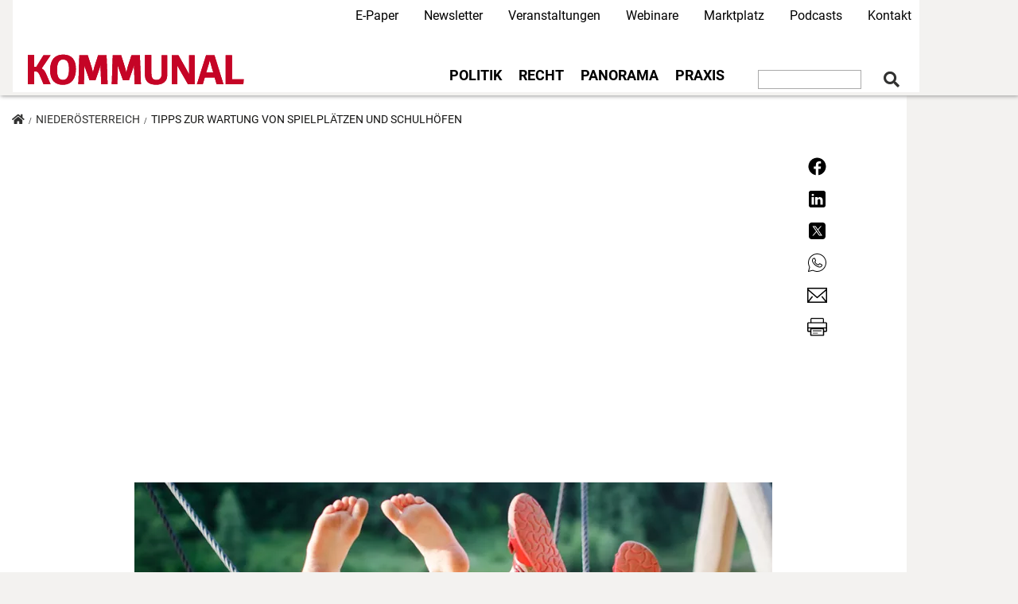

--- FILE ---
content_type: text/html; charset=UTF-8
request_url: https://kommunal.at/tipps-zur-wartung-von-spielplaetzen-und-schulhoefen
body_size: 65639
content:
<!DOCTYPE html>
<html lang="de" dir="ltr" prefix="og: https://ogp.me/ns#">
  <head>
    <meta charset="utf-8" />
<noscript><style>form.antibot * :not(.antibot-message) { display: none !important; }</style>
</noscript><meta name="description" content="Bei einem Praxisseminar gab es Informationen f&#252;r Gemeindevertreter. Ein Leidfaden gibt einen &#220;berblick &#252;ber sicherheitstechnische Anforderungen." />
<meta name="abstract" content="Bei einem Praxisseminar gab es Informationen f&#252;r Gemeindevertreter. Ein Leidfaden gibt einen &#220;berblick &#252;ber sicherheitstechnische Anforderungen." />
<link rel="canonical" href="https://kommunal.at/tipps-zur-wartung-von-spielplaetzen-und-schulhoefen" />
<meta property="og:site_name" content="KOMMUNAL.AT" />
<meta property="og:type" content="article" />
<meta property="og:url" content="https://kommunal.at/tipps-zur-wartung-von-spielplaetzen-und-schulhoefen" />
<meta property="og:title" content="Tipps zur Wartung von Spielpl&#228;tzen und Schulh&#246;fen" />
<meta property="og:description" content="Bei einem Praxisseminar gab es Informationen f&#252;r Gemeindevertreter. Ein Leidfaden gibt einen &#220;berblick &#252;ber sicherheitstechnische Anforderungen." />
<meta property="og:image" content="https://kommunal.at/sites/default/files/styles/header_900x300/public/2024-04/AdobeStock_512551756.jpg?h=d67cc70a&amp;itok=0UdugSss" />
<meta name="twitter:card" content="summary" />
<meta name="twitter:description" content="Bei einem Praxisseminar gab es Informationen f&#252;r Gemeindevertreter. Ein Leidfaden gibt einen &#220;berblick &#252;ber sicherheitstechnische Anforderungen." />
<meta name="twitter:title" content="Tipps zur Wartung von Spielpl&#228;tzen und Schulh&#246;fen" />
<meta name="twitter:site" content="@kommunalverlag" />
<meta name="twitter:creator" content="@kommunalverlag" />
<meta name="twitter:image" content="https://kommunal.at/sites/default/files/styles/crop_teaser_270x150/public/2024-04/AdobeStock_512551756.jpg?h=49231443&amp;itok=9wfkyHJO" />
<meta name="Generator" content="Drupal 10 (https://www.drupal.org)" />
<meta name="MobileOptimized" content="width" />
<meta name="HandheldFriendly" content="true" />
<meta name="viewport" content="width=device-width, initial-scale=1, shrink-to-fit=no" />
<script type="application/ld+json">{
    "@context": "https://schema.org",
    "@graph": [
        {
            "@type": "NewsArticle",
            "headline": "Tipps zur Wartung von Spielpl&#228;tzen und Schulh&#246;fen",
            "name": "Tipps zur Wartung von Spielpl&#228;tzen und Schulh&#246;fen",
            "description": "Bei einem Praxisseminar gab es Informationen f&#252;r Gemeindevertreter. Ein Leidfaden gibt einen &#220;berblick &#252;ber sicherheitstechnische Anforderungen.",
            "image": {
                "@type": "ImageObject",
                "url": "https://kommunal.at/sites/default/files/styles/crop_teaser_270x150/public/2024-04/AdobeStock_512551756.jpg?h=49231443\u0026itok=9wfkyHJO",
                "width": "350",
                "height": "200"
            },
            "datePublished": "2024-04-18T08:12:48+0200",
            "dateModified": "2024-04-18T08:12:48+0200",
            "author": {
                "@type": "Person",
                "name": "Gast"
            },
            "publisher": {
                "@type": "Organization",
                "name": "KOMMUNAL",
                "url": "https://kommunal.at",
                "logo": {
                    "@type": "ImageObject",
                    "url": "http://at.kommunal.com/themes/custom/kommunal_at_19/images/kommunal-logo-415x60.jpg"
                }
            },
            "mainEntityOfPage": "https://kommunal.at/tipps-zur-wartung-von-spielplaetzen-und-schulhoefen"
        }
    ]
}</script>
<meta http-equiv="x-ua-compatible" content="ie=edge" />
<link rel="icon" href="/themes/custom/kommunal_at_19/favicon.ico" type="image/vnd.microsoft.icon" />

    <title>Tipps zur Wartung von Spielpl&#228;tzen und Schulh&#246;fen | KOMMUNAL</title>
    <link rel="stylesheet" media="all" href="/sites/default/files/css/css_xMvvJA2KTB9K_fPjf_dtdNiKNCLfE70PXouKmY_-A7U.css?delta=0&amp;language=de&amp;theme=kommunal_at_19&amp;include=[base64]" />
<link rel="stylesheet" media="all" href="/sites/default/files/css/css_FtZnX5qSS8aIjMOI8g_vVzTH-AMMcFv0JUGOSUPTvCE.css?delta=1&amp;language=de&amp;theme=kommunal_at_19&amp;include=[base64]" />
<link rel="stylesheet" media="all" href="/webform/css/newsletter_simple/custom.css?t8y4up" />

    <script type="application/json" data-drupal-selector="drupal-settings-json">{"path":{"baseUrl":"\/","pathPrefix":"","currentPath":"node\/35803","currentPathIsAdmin":false,"isFront":false,"currentLanguage":"de"},"pluralDelimiter":"\u0003","suppressDeprecationErrors":true,"ajaxPageState":{"libraries":"[base64]","theme":"kommunal_at_19","theme_token":null},"ajaxTrustedUrl":{"form_action_p_pvdeGsVG5zNF_XLGPTvYSKCf43t8qZYSwcfZl2uzM":true,"\/tipps-zur-wartung-von-spielplaetzen-und-schulhoefen?ajax_form=1":true,"\/suche":true},"gtag":{"tagId":"","consentMode":false,"otherIds":[],"events":[],"additionalConfigInfo":[]},"gtm":{"tagId":null,"settings":{"data_layer":"dataLayer","include_classes":false,"allowlist_classes":"","blocklist_classes":"","include_environment":false,"environment_id":"","environment_token":""},"tagIds":["GTM-K8MQKB"]},"ajaxLoader":{"markup":"\u003Cdiv class=\u0022ajax-throbber sk-plane\u0022\u003E\u003C\/div\u003E","hideAjaxMessage":true,"alwaysFullscreen":true,"throbberPosition":"body"},"colorbox":{"opacity":"0.85","current":"{current} of {total}","previous":"\u00ab Prev","next":"Next \u00bb","close":"Close","maxWidth":"98%","maxHeight":"98%","fixed":true,"mobiledetect":true,"mobiledevicewidth":"480px"},"klaro":{"config":{"elementId":"klaro","storageMethod":"cookie","cookieName":"kommunal_consent_management","cookieExpiresAfterDays":180,"cookieDomain":"","groupByPurpose":true,"acceptAll":true,"hideDeclineAll":false,"hideLearnMore":false,"learnMoreAsButton":false,"additionalClass":" hide-consent-dialog-title klaro-theme-kommunal_at_19","htmlTexts":false,"autoFocus":true,"privacyPolicy":"\/datenschutzerklaerung","services":[{"name":"cms","default":true,"title":"Funktional","description":"Speichern von Daten (z.B. Cookie f\u00fcr die Benutzersitzung) in Ihrem Browser (erforderlich f\u00fcr die Nutzung dieser Website). - Info: https:\/\/www.drupal.org","purposes":["cms"],"callbackCode":"","cookies":[["^[SESS|SSESS]","",""],["^[SESS|SSESS]","",".kommunal.at"],["^[SESS|SSESS]","",".linkedin.com"],["^[SESS|SSESS]","","ads.kommunal.at"]],"required":true,"optOut":false,"onlyOnce":false,"contextualConsentOnly":false,"contextualConsentText":"","wrapperIdentifier":[],"translations":{"de":{"title":"Funktional"}}},{"name":"facebook","default":false,"title":"Facebook","description":"Facebook ist eine Social-Media-Plattform von Meta Platforms, Inc (USA). - Datenschutzerkl\u00e4rung: https:\/\/www.facebook.com\/privacy\/policy\/ - Info: https:\/\/about.meta.com\/company-info","purposes":["external_content"],"callbackCode":"if(consent==true){\r\n   var dataLayer = window.dataLayer = window.dataLayer || [];\r\n   dataLayer.push({\u0027event\u0027: \u0027klaro-facebook-accepted\u0027})\r\n}","cookies":[],"required":false,"optOut":false,"onlyOnce":false,"contextualConsentOnly":false,"contextualConsentText":"","wrapperIdentifier":[],"translations":{"de":{"title":"Facebook"}}},{"name":"google_recaptcha","default":false,"title":"Google reCAPTCHA","description":"reCAPTCHA ist ein CAPTCHA-System im Besitz von Google LLC. - Datenschutzerkl\u00e4rung: https:\/\/policies.google.com\/privacy - Info: https:\/\/www.google.com\/recaptcha\/about\/","purposes":["security"],"callbackCode":"","cookies":[],"required":false,"optOut":false,"onlyOnce":false,"contextualConsentOnly":false,"contextualConsentText":"","wrapperIdentifier":[".g-recaptcha"],"translations":{"de":{"title":"Google reCAPTCHA"}}},{"name":"informationsfreiheitsgesetz","default":true,"title":"Informationsfreiheitsgesetz","description":"Es wird ein Cookie gesetzt um bereits angemeldete Teilnehmern zu Veranstaltungen und Schulungen zum Thema Informationsfreiheitsgesetz den direkten Zugang zu den jeweiligen Inhalten zu erm\u00f6glichen. - Datenschutzerkl\u00e4rung: https:\/\/kommunal.at\/datenschutzerklaerung - Info: https:\/\/kommunal.at","purposes":["cms"],"callbackCode":"","cookies":[["k_cpp_ifg","",""],["k_cpp_ifg","",".kommunal.at"],["k_cpp_ifg","",".linkedin.com"],["k_cpp_ifg","","ads.kommunal.at"]],"required":true,"optOut":false,"onlyOnce":false,"contextualConsentOnly":false,"contextualConsentText":"","wrapperIdentifier":[],"translations":{"de":{"title":"Informationsfreiheitsgesetz"}}},{"name":"klaro","default":true,"title":"Consent Manager","description":"Klaro! Cookie \u0026 Consent  speichert Ihren Einwilligungsstatus im Browser. - Info: https:\/\/github.com\/klaro-org\/klaro-js\/blob\/master\/README.md","purposes":["cms"],"callbackCode":"","cookies":[["klaro","",""],["klaro","",".kommunal.at"],["klaro","",".linkedin.com"],["klaro","","ads.kommunal.at"]],"required":true,"optOut":false,"onlyOnce":false,"contextualConsentOnly":false,"contextualConsentText":"","wrapperIdentifier":[],"translations":{"de":{"title":"Consent Manager"}}},{"name":"linkedin","default":false,"title":"Linkedin","description":"Linkedin ist eine Social-Media-Plattform von Linkedin, Inc. (USA), einer Tochtergesellschaft der Microsoft Corp. (USA). - Datenschutzerkl\u00e4rung: https:\/\/www.linkedin.com\/legal\/privacy-policy - Info: https:\/\/about.linkedin.com\/","purposes":["external_content"],"callbackCode":"","cookies":[],"required":false,"optOut":false,"onlyOnce":false,"contextualConsentOnly":false,"contextualConsentText":"","wrapperIdentifier":[],"translations":{"de":{"title":"Linkedin"}}},{"name":"werbung","default":true,"title":"Werbung","description":"Zur Finanzierung wird f\u00fcr die Zielgruppe relevanten Werbung ausgespielt. - Info: https:\/\/kommunal.at","purposes":["cms","advertising"],"callbackCode":"","cookies":[["OAID","",""],["OAID","",".kommunal.at"],["OAID","",".linkedin.com"],["OAID","","ads.kommunal.at"]],"required":true,"optOut":false,"onlyOnce":false,"contextualConsentOnly":false,"contextualConsentText":"","wrapperIdentifier":[],"translations":{"de":{"title":"Werbung"}}},{"name":"youtube","default":false,"title":"YouTube","description":"YouTube ist eine Online-Videoplattform, die zu Google geh\u00f6rt. - Datenschutzerkl\u00e4rung: https:\/\/www.youtube.com\/howyoutubeworks\/our-commitments\/protecting-user-data\/ - Info: https:\/\/www.youtube.com\/","purposes":["external_content"],"callbackCode":"","cookies":[],"required":false,"optOut":false,"onlyOnce":false,"contextualConsentOnly":false,"contextualConsentText":"","wrapperIdentifier":[],"translations":{"de":{"title":"YouTube"}}},{"name":"ga","default":false,"title":"Google Analytics","description":"Dienst zur Auswertung von Online-Besuchen der Webseite. - Datenschutzerkl\u00e4rung: https:\/\/policies.google.com\/privacy - Info: https:\/\/marketingplatform.google.com\/intl\/de\/about\/analytics\/","purposes":["analytics"],"callbackCode":"if(consent==true){\r\n   var dataLayer = window.dataLayer = window.dataLayer || [];\r\n   dataLayer.push({\u0027event\u0027: \u0027klaro-google-analytics-accepted\u0027})\r\n}","cookies":[["^_ga(_.*)?","",""],["^_gid","",""],["^IDE","",""],["^_ga(_.*)?","",".kommunal.at"],["^_ga(_.*)?","",".linkedin.com"],["^_ga(_.*)?","","ads.kommunal.at"],["^_gid","",".kommunal.at"],["^_gid","",".linkedin.com"],["^_gid","","ads.kommunal.at"],["^IDE","",".kommunal.at"],["^IDE","",".linkedin.com"],["^IDE","","ads.kommunal.at"]],"required":false,"optOut":false,"onlyOnce":false,"contextualConsentOnly":false,"contextualConsentText":"","wrapperIdentifier":[],"translations":{"de":{"title":"Google Analytics"}}},{"name":"gtm","default":false,"title":"Google Tag Manager","description":"Verwaltet und implementiert Marketing-Tags. - Datenschutzerkl\u00e4rung: https:\/\/policies.google.com\/privacy - Info: https:\/\/marketingplatform.google.com\/intl\/de\/about\/tag-manager\/","purposes":["advertising"],"callbackCode":"console.log(service)","cookies":[],"required":false,"optOut":false,"onlyOnce":false,"contextualConsentOnly":false,"contextualConsentText":"","wrapperIdentifier":[],"translations":{"de":{"title":"Google Tag Manager"}}}],"translations":{"de":{"consentModal":{"title":"Verwendung von personenbezogenen Daten und Cookies","description":"Bitte die Dienste und Anwendungen von Drittanbietern ausw\u00e4hlen, die wir nutzen m\u00f6chten.\r\n","privacyPolicy":{"name":"Datenschutzhinweise","text":"F\u00fcr weitere Informationen bitte unsere {privacyPolicy} lesen.\r\n"}},"consentNotice":{"title":"Verwendung von personenbezogenen Daten und Cookies","changeDescription":"Es gab \u00c4nderungen seit dem letzten Besuch und die Einwilligungen m\u00fcssen aktualisiert werden.","description":"Wir verwenden Cookies und verarbeiten personenbezogene Daten f\u00fcr die folgenden Zwecke: {purposes}.\r\n","learnMore":"Anpassen","privacyPolicy":{"name":"Datenschutzhinweise"}},"ok":"Ok, ich bin einverstanden","save":"Speichern","decline":"Ablehnen","close":"Close","acceptAll":"Alle akzeptieren","acceptSelected":"Auswahl akzeptieren","service":{"disableAll":{"title":"Alle Dienste umschalten","description":"Diesen Schalter nutzen, um alle Dienste zu aktivieren\/deaktivieren."},"optOut":{"title":"(Opt-Out)","description":"Dieser Dienst wird standardm\u00e4\u00dfig geladen (Opt-out m\u00f6glich)."},"required":{"title":"(immer erforderlich)","description":"Dieser Dienst ist immer erforderlich."},"purposes":"Zweck","purpose":"Zweck"},"contextualConsent":{"acceptAlways":"Immer","acceptOnce":"Ja (einmalig)","description":"Von {title} bereitgestellten externen Inhalt laden?"},"poweredBy":"Realisiert mit Klaro!","purposeItem":{"service":"Dienst","services":"Dienste"},"privacyPolicy":{"name":"Datenschutzhinweise","text":"F\u00fcr weitere Informationen bitte unsere {privacyPolicy} lesen.\r\n"},"purposes":{"cms":{"title":"Funktional","description":""},"advertising":{"title":"Werbung und Marketing","description":""},"analytics":{"title":"Analysen","description":""},"livechat":{"title":"Live-Chat","description":""},"security":{"title":"Sicherheit","description":""},"styling":{"title":"Styling","description":""},"external_content":{"title":"Eingebettete externe Inhalte","description":""}}}},"showNoticeTitle":true,"styling":{"theme":["light"]}},"dialog_mode":"notice","show_toggle_button":true,"toggle_button_icon":null,"show_close_button":false,"exclude_urls":[],"disable_urls":[]},"simple_popup_blocks":{"settings":[]},"ckeditorAccordion":{"accordionStyle":{"collapseAll":1,"keepRowsOpen":null,"animateAccordionOpenAndClose":1,"openTabsWithHash":1,"allowHtmlInTitles":0}},"radioactivity":{"type":"default","endpoint":"https:\/\/kommunal.at\/radioactivity\/emit"},"ajax":{"edit-actions-submit":{"callback":"::submitAjaxForm","event":"click","effect":"none","speed":500,"progress":{"type":"throbber","message":""},"disable-refocus":true,"url":"\/tipps-zur-wartung-von-spielplaetzen-und-schulhoefen?ajax_form=1","httpMethod":"POST","dialogType":"ajax","submit":{"_triggering_element_name":"op","_triggering_element_value":"Kostenlos abonnieren"}}},"statistics":{"data":{"nid":"35803"},"url":"\/core\/modules\/statistics\/statistics.php"},"kommunal_infobox":{"content":"\u003Cp\u003E\u003Cstrong\u003E\u003Ca href=\u0022https:\/\/kommunal.de\/probeabo?utm_medium=website\u0026amp;utm_source=teaser\u0026amp;utm_campaign=infobox\u0022 style=\u0022color: #e5181e;\u0022\u003EExklusive FORSA-Studien zu kommunalen Themen\u003C\/a\u003E\u003C\/strong\u003E\u003C\/p\u003E\n\u003Cp\u003EKOMMUNAL 3x gratis lesen.\u003Cbr\u003E\nJetzt reinschauen und profitieren!\u003C\/p\u003E\n"},"user":{"uid":0,"permissionsHash":"313e5e63d37bf5a46440995d441026017407f100798506774cf20aa41337e9bb"}}</script>
<script src="/sites/default/files/js/js_MDCusmIwKlQK_UGdwcwCyV2mPWtEYhZ7SqYH8_fP70k.js?scope=header&amp;delta=0&amp;language=de&amp;theme=kommunal_at_19&amp;include=[base64]"></script>
<script src="/modules/contrib/klaro/js/klaro_placeholder.js" data-type="text/javascript" data-name="gtm" data-src="/modules/contrib/google_tag/js/gtag.js?t8y4up"></script>
<script src="/modules/contrib/klaro/js/klaro_placeholder.js" data-type="text/javascript" data-name="gtm" data-src="/modules/contrib/google_tag/js/gtm.js?t8y4up"></script>
<script src="/libraries/klaro/dist/klaro-no-translations-no-css.js?t8y4up" defer id="klaro-js"></script>

  </head>
  <body class="layout-no-sidebars page-node-35803 path-node node--type-article">
    <a href="#main-content" class="visually-hidden focusable skip-link">
      Direkt zum Inhalt
    </a>
    <noscript><iframe src="https://www.googletagmanager.com/ns.html?id=GTM-K8MQKB"
                  height="0" width="0" style="display:none;visibility:hidden"></iframe></noscript>

      <div class="dialog-off-canvas-main-canvas" data-off-canvas-main-canvas>
    <div id="page-wrapper">
  <div id="page">
    <header id="header" class="header" role="banner" aria-label="Website Header">
                        <nav class="navbar" id="navbar-top">
                        <div class="container">
                              <section class="row region region-secondary-menu">
    <nav role="navigation" aria-labelledby="block-kommunal-at-19-secondarynavigation-menu" id="block-kommunal-at-19-secondarynavigation" class="block block-menu navigation menu--secondary-navigation">
            
  <h2 class="sr-only" id="block-kommunal-at-19-secondarynavigation-menu">Secondary Navigation</h2>
  

        
        <ul id="block-kommunal-at-19-secondarynavigation" block="block-kommunal-at-19-secondarynavigation" class="clearfix nav navbar-nav px-4">
                  <li class="nav-item">
                          <a href="/e-paper" class="nav-link" data-drupal-link-system-path="node/35610">E-Paper</a>
              </li>
                <li class="nav-item">
                          <a href="/newsletters-lp" class="red-highlight nav-link" data-drupal-link-system-path="node/35810">Newsletter</a>
              </li>
                <li class="nav-item">
                          <a href="/veranstaltungen" class="nav-link" data-drupal-link-system-path="node/32974">Veranstaltungen</a>
              </li>
                <li class="nav-item">
                          <a href="/webinare" title="Alle aktuellen Webinartermine einsehen" class="nav-link" data-drupal-link-system-path="node/34139">Webinare</a>
              </li>
                <li class="nav-item">
                          <a href="https://kommunalbedarf.at/?utm_source=Kommunal&amp;utm_medium=ObererReiter&amp;utm_campaign=Men%C3%BC" target="_blank" class="nav-link">Marktplatz</a>
              </li>
                <li class="nav-item">
                          <a href="/podcasts" class="nav-link" data-drupal-link-system-path="node/35532">Podcasts</a>
              </li>
                <li class="nav-item">
                          <a href="/kontakt" class="nav-link" data-drupal-link-system-path="node/35900">Kontakt</a>
              </li>
      </ul>
    


  </nav>

  </section>

                <section class="row region region-top-header">
    

<div id="block-kommunal-at-19-infoboxblock" class="block block-kommunal-blocks block-infobox-block">
    
        
            <div class="content">
            
        </div>
    </div>
  </section>

                                        </div>
                      </nav>
                <nav class="navbar bg-secondary navbar-expand-lg" id="navbar-main" data-toggle="affix">
                    <div class="container">
                                <a href="/" title="Home" rel="home" class="navbar-brand">
              <img width="220" height="31" src="/themes/custom/kommunal_at_19/logo.svg" alt="Home" class="img-fluid d-inline-block align-top" />
            <span class="ml-2 d-none d-md-inline"></span>
    </a>
    <div data-drupal-messages-fallback class="hidden"></div>


                                          <button class="navbar-toggler navbar-toggler-right" type="button" data-toggle="collapse"
                        data-target="#NavigationMobile" aria-controls="NavigationMobile"
                        aria-expanded="false" aria-label="Toggle navigation"><i class="fas fa-bars"></i></button>
                            <div class="navbar" id="NavbarDesktop">
                  <nav role="navigation" aria-labelledby="block-kommunal-at-19-main-menu-menu" id="block-kommunal-at-19-main-menu" class="block block-menu navigation menu--main">
            
  <h2 class="sr-only" id="block-kommunal-at-19-main-menu-menu">Main navigation</h2>
  

        
              <ul block="block-kommunal-at-19-main-menu" class="clearfix nav navbar-nav">
                    <li class="nav-item menu-item--expanded dropdown">
                          <a href="/politik-recht" class="nav-link dropdown-toggle nav-link--politik-recht" data-toggle="dropdown" aria-expanded="false" aria-haspopup="true" data-drupal-link-system-path="taxonomy/term/3">Politik</a>
                        <ul class="dropdown-menu">
                    <li class="dropdown-item">
                          <a href="/politik-recht" class="ressort nav-link--politik-recht" data-drupal-link-system-path="taxonomy/term/3">zur &#220;bersicht</a>
              </li>
                <li class="dropdown-item">
                          <a href="/politik-recht/verwaltung" class="nav-link--politik-recht-verwaltung" data-drupal-link-system-path="taxonomy/term/11">Verwaltung</a>
              </li>
                <li class="dropdown-item">
                          <a href="/politik-recht/asyl-migration" class="nav-link--politik-recht-asyl-migration" data-drupal-link-system-path="taxonomy/term/331">Asyl &amp; Migration</a>
              </li>
                <li class="dropdown-item">
                          <a href="/gemeindefinanzen" class="nav-link--gemeindefinanzen" data-drupal-link-system-path="taxonomy/term/522">Finanzen</a>
              </li>
                <li class="dropdown-item">
                          <a href="/europa" class="nav-link--europa" data-drupal-link-system-path="taxonomy/term/542">Europa</a>
              </li>
        </ul>
  
              </li>
                <li class="nav-item">
                          <a href="/kommunales-recht" class="nav-link nav-link--kommunales-recht" data-drupal-link-system-path="taxonomy/term/523">Recht</a>
              </li>
                <li class="nav-item menu-item--expanded dropdown">
                          <a href="/land-leute" class="nav-link dropdown-toggle nav-link--land-leute" data-toggle="dropdown" aria-expanded="false" aria-haspopup="true" data-drupal-link-system-path="taxonomy/term/4">Panorama</a>
                        <ul class="dropdown-menu">
                    <li class="dropdown-item">
                          <a href="/land-leute/menschen" class="nav-link--land-leute-menschen" data-drupal-link-system-path="taxonomy/term/36">Menschen</a>
              </li>
                <li class="dropdown-item">
                          <a href="/oesterreich" class="nav-link--oesterreich" data-drupal-link-system-path="taxonomy/term/534">&#214;sterreich</a>
              </li>
                <li class="dropdown-item">
                          <a href="/burgenland" class="nav-link--burgenland" data-drupal-link-system-path="taxonomy/term/535">Burgenland</a>
              </li>
                <li class="dropdown-item">
                          <a href="/kaernten" class="nav-link--kaernten" data-drupal-link-system-path="taxonomy/term/541">K&#228;rnten</a>
              </li>
                <li class="dropdown-item">
                          <a href="/niederoesterreich" class="nav-link--niederoesterreich" data-drupal-link-system-path="taxonomy/term/539">Nieder&#246;sterreich</a>
              </li>
                <li class="dropdown-item">
                          <a href="/oberoesterreich" class="nav-link--oberoesterreich" data-drupal-link-system-path="taxonomy/term/540">Ober&#246;sterreich</a>
              </li>
                <li class="dropdown-item">
                          <a href="/salzburg" class="nav-link--salzburg" data-drupal-link-system-path="taxonomy/term/543">Salzburg</a>
              </li>
                <li class="dropdown-item">
                          <a href="/steiermark" class="nav-link--steiermark" data-drupal-link-system-path="taxonomy/term/536">Steiermark</a>
              </li>
                <li class="dropdown-item">
                          <a href="/tirol" class="nav-link--tirol" data-drupal-link-system-path="taxonomy/term/537">Tirol</a>
              </li>
                <li class="dropdown-item">
                          <a href="/vorarlberg" class="nav-link--vorarlberg" data-drupal-link-system-path="taxonomy/term/538">Vorarlberg</a>
              </li>
        </ul>
  
              </li>
                <li class="nav-item menu-item--expanded dropdown">
                          <a href="/gestalten-arbeiten" class="nav-link dropdown-toggle nav-link--gestalten-arbeiten" data-toggle="dropdown" aria-expanded="false" aria-haspopup="true" data-drupal-link-system-path="taxonomy/term/2">Praxis</a>
                        <ul class="dropdown-menu">
                    <li class="dropdown-item">
                          <a href="/gestalten-arbeiten/strasse-und-verkehr" class="nav-link--gestalten-arbeiten-strasse-und-verkehr" data-drupal-link-system-path="taxonomy/term/14">Stra&#223;e+Verkehr</a>
              </li>
                <li class="dropdown-item">
                          <a href="/gestalten-arbeiten/wasser-und-abwasser" class="nav-link--gestalten-arbeiten-wasser-und-abwasser" data-drupal-link-system-path="taxonomy/term/29">Wasser+Abwasser</a>
              </li>
                <li class="dropdown-item">
                          <a href="https://www.kommunal.at/kommunale-infrastruktur" class="nav-link-https--wwwkommunalat-kommunale-infrastruktur">Infrastruktur</a>
              </li>
                <li class="dropdown-item">
                          <a href="https://www.kommunal.at/kommunale-umwelt" class="nav-link-https--wwwkommunalat-kommunale-umwelt">Umwelt</a>
              </li>
        </ul>
  
              </li>
        </ul>
  


  </nav>


<div class="views-exposed-form search-navbar block block-views block-views-exposed-filter-blocksuche-page-1" data-drupal-selector="views-exposed-form-suche-page-1" id="block-suche-navbar">
    
        
            <div class="content">
            <form action="/suche" method="get" id="views-exposed-form-suche-page-1" accept-charset="UTF-8">
  <div class="form-row">
  



  <fieldset class="js-form-item js-form-type-textfield form-type-textfield js-form-item-suche form-item-suche form-no-label form-group">
                    <input data-drupal-selector="edit-suche" type="text" id="edit-suche" name="suche" value="" size="30" maxlength="128" class="form-control" />

                      </fieldset>
<div data-drupal-selector="edit-actions" class="form-actions js-form-wrapper form-group" id="edit-actions--3"><input data-drupal-selector="edit-submit-suche" type="submit" id="edit-submit-suche" value="&#61442;" class="button js-form-submit form-submit btn btn-primary form-control" />
</div>

</div>

</form>

        </div>
    </div>

                              </div>
                        
                      </div>

                      <div class="collapse navbar-collapse" id="NavigationMobile">
                            <div class="container">
                                  <section class="row region region-mobile-menu">
    <nav role="navigation" aria-labelledby="block-kommunal-at-19-mobilenavigation-menu" id="block-kommunal-at-19-mobilenavigation" class="block block-menu navigation menu--mobile-navigation">
            
  <h2 class="sr-only" id="block-kommunal-at-19-mobilenavigation-menu">Mobile Navigation</h2>
  

        
              <ul block="block-kommunal-at-19-mobilenavigation" class="clearfix nav">
                    <li class="nav-item menu-item--expanded">
                <a href="/" class="nav-link nav-link--" data-drupal-link-system-path="&lt;front&gt;">Ressort</a>
                                <ul class="menu">
                    <li class="nav-item">
                <a href="/politik-recht" class="nav-link nav-link--politik-recht" data-drupal-link-system-path="taxonomy/term/3">Politik</a>
              </li>
                <li class="nav-item">
                <a href="/politik-recht/recht" class="nav-link nav-link--politik-recht-recht">Recht</a>
              </li>
                <li class="nav-item">
                <a href="/land-leute" class="nav-link nav-link--land-leute" data-drupal-link-system-path="taxonomy/term/4">Panorama</a>
              </li>
                <li class="nav-item">
                <a href="/gestalten-arbeiten" class="nav-link nav-link--gestalten-arbeiten" data-drupal-link-system-path="taxonomy/term/2">Praxis</a>
              </li>
        </ul>
  
              </li>
                <li class="nav-item">
                <a href="/e-paper" class="nav-link nav-link--e-paper" data-drupal-link-system-path="node/35610">E-Paper</a>
              </li>
                <li class="nav-item">
                <a href="/newsletters-lp" class="nav-link nav-link--newsletters-lp" data-drupal-link-system-path="node/35810">Newsletter</a>
              </li>
                <li class="nav-item">
                <a href="/veranstaltungen" class="nav-link nav-link--veranstaltungen" data-drupal-link-system-path="node/32974">Veranstaltungen</a>
              </li>
                <li class="nav-item">
                <a href="/webinare" class="nav-link nav-link--webinare" data-drupal-link-system-path="node/34139">Webinare</a>
              </li>
                <li class="nav-item">
                <a href="https://kommunalbedarf.at" target="_blank" class="nav-link nav-link-https--kommunalbedarfat">Marktplatz</a>
              </li>
                <li class="nav-item">
                <a href="/podcasts" class="nav-link nav-link--podcasts" data-drupal-link-system-path="node/35532">Podcasts</a>
              </li>
                <li class="nav-item">
                <a href="/kontakt" class="nav-link nav-link--kontakt" data-drupal-link-system-path="node/35900">Kontakt</a>
              </li>
        </ul>
  


  </nav>

  </section>

                              </div>
                          </div>
          
                  </nav>
          </header>
            <div id="main-wrapper" class="layout-main-wrapper clearfix">
              <div id="ad-right">
            <section class="row region region-ad-right">
    

<div id="block-kommunaladblock-2" class="block block-k-ads block-kommunal-ad-block">
    
        
            <div class="content">
            <div class="invocation d-block"  data-mobile="1" data-desktop="1"  data-width="300" data-height="640" data-code="<!-- KOMMUNAL - AdServer Asynchronous JS Tag - Generated with Revive Adserver v4.1.3 -->
<ins data-revive-zoneid='45' data-revive-id='6560650e1034e3ead2b27e8493540953'></ins>
<script async src='//ads.kommunal.at/www/delivery/asyncjs.php'></script>">
  <div class="adzone">
        <div class="invocation-code" style="width:300px; height:670px;">

    </div>
  </div>
</div>

        </div>
    </div>
  </section>

        </div>
                    <div id="main" class="container">
            

<div id="block-kommunal-at-19-breadcrumbs" class="block block-system block-system-breadcrumb-block">
    
        
            <div class="content">
                <ol class="breadcrumb">
        <li >
                <a href="/"><i class="fas fa-home"></i></a>
        </li>
                    <li >
                                    <a href="/niederoesterreich">Nieder&#246;sterreich</a>
                            </li>
                    <li >
                                    Tipps zur Wartung von Spielpl&#228;tzen und Schulh&#246;fen
                            </li>
            </ol>

        </div>
    </div>

          <div class="row row-offcanvas row-offcanvas-left clearfix">
            <main class="main-content col" id="content" role="main">
              <section class="section">
                <a id="main-content" tabindex="-1"></a>
                  

<div id="block-kommunal-at-19-socialsharingblock" class="block block-social-media block-social-sharing-block">
    
        
            <div class="content">
            

<div class="social-media-sharing">
  <ul class="">
                    <li>
        <a    target="_blank\r\nclass"     href="https://www.facebook.com/sharer/sharer.php?u=https://kommunal.at/tipps-zur-wartung-von-spielplaetzen-und-schulhoefen"
          title="Facebook">
                      <img alt="Facebook" src="https://kommunal.at/themes/custom/kommunal_at_19/images/new_facebook.svg">
                  </a>

      </li>
                <li>
        <a    target="_blank"  rel="noopener noreferrer"  class="linkedin share"   href="https://www.linkedin.com/shareArticle?mini=true&amp;url=https://kommunal.at/tipps-zur-wartung-von-spielplaetzen-und-schulhoefen&amp;title=Node view&amp;source=KOMMUNAL"
          title="Linkedin">
                      <img alt="Linkedin" src="https://kommunal.at/themes/custom/kommunal_at_19/images/new_linkedin.svg">
                  </a>

      </li>
                <li>
        <a    target="_blank"  rel="noopener noreferrer"  class="twitter share"   href="https://twitter.com/intent/tweet?text=Bei einem Praxisseminar gab es Informationen f&#252;r Gemeindevertreter. Ein Leidfaden gibt einen &#220;berblick &#252;ber sicherheitstechnische Anforderungen.&amp;url=https://kommunal.at/tipps-zur-wartung-von-spielplaetzen-und-schulhoefen"
          title="X">
                      <img alt="X" src="https://kommunal.at/themes/custom/kommunal_at_19/images/new_x.svg">
                  </a>

      </li>
                <li>
        <a      class="whatsapp show-for-small-only share"   href="https://wa.me/?text=https://kommunal.at/tipps-zur-wartung-von-spielplaetzen-und-schulhoefen"
          title="">
                      <img alt="" src="https://kommunal.at/themes/custom/kommunal_at_19/images/new_wa.svg">
                  </a>

      </li>
                <li>
        <a      class="email share"   href="mailto:?subject=Node view&amp;body=Check out this site https://kommunal.at/tipps-zur-wartung-von-spielplaetzen-und-schulhoefen"
          title="Email">
                      <img alt="Email" src="https://kommunal.at/themes/custom/kommunal_at_19/images/new_email.svg">
                  </a>

      </li>
                <li>
        <a      class="print share"   onclick="window.print()"
          title="Print">
                      <img alt="Print" src="https://kommunal.at/themes/custom/kommunal_at_19/images/new_print.svg">
                  </a>

      </li>
      </ul>
</div>


        </div>
    </div>

<div id="block-kommunal-at-19-content" class="block block-system block-system-main-block">
    
        
            <div class="content">
            <div class="row">
  

    <div class="article-content-wrapper col-sm-12">
    <div class="block-region-top">

<div class="block block-k-ads block-kommunal-ad-block">
    
        
            <div class="content">
            <div class="invocation d-block"  data-mobile="0" data-desktop="1"  data-width="1260" data-height="350" data-code="<!-- KOMMUNAL - AdServer Asynchronous JS Tag - Generated with Revive Adserver v5.4.1 -->
<ins data-revive-zoneid='116' data-revive-id='6560650e1034e3ead2b27e8493540953'></ins>
<script async src='//ads.kommunal.at/www/delivery/asyncjs.php'></script>">
  <div class="adzone">
        <div class="invocation-code" style="width:1260px; height:380px;">

    </div>
  </div>
</div>

        </div>
    </div></div>
  </div>
  
  
  
    <div class="article-content-wrapper col-sm-12">
    <div class="block-region-middle">

<div class="block block-ctools block-entity-viewnode">
    
        
            <div class="content">
            



<article data-history-node-id="35803" class="article full clearfix" data-history-node-id="35803" class="article full clearfix">

  
            <div class="field field--name-field-image field--type-image field--label-hidden field__item">  <img src="/sites/default/files/styles/header_10x4_900/public/2024-04/AdobeStock_512551756.jpg.webp?itok=m1FlYYSn" width="802" height="321" alt="Kinder auf einer Schaukel am Spielplatz" loading="lazy" class="image-style-header-10x4-900" />


</div>
      
  <div class="row">
    <div
      class="col-12  col-sm-9"></div>
          <div class="col-12 col-sm-3 field--name-field-fotocredits">
        &#169; natalialeb - stock.adobe.com
      </div>
      </div>

  
    <h1>
    <span class="field field--name-title field--type-string field--label-hidden">Tipps zur Wartung von Spielpl&#228;tzen und Schulh&#246;fen</span>

  </h1>
  
      <footer>
      <div class="author">
                18. April 2024        
              </div>
    </footer>
    <div class="intro-text">Bei Neuerrichtung eines Spielplatzes oder eines Schulhofes gibt es vieles zu beachten, um die Sicherheit selbst bei starker Ben&#252;tzung stets zu gew&#228;hrleisten. Aber auch bei der Pflege, Instandhaltung und regelm&#228;&#223;igen Wartung sind einige sicherheitstechnische Normen und Richtlinien einzuhalten. Das Praxisseminar mit dem Titel &#8222;Spielen, aber SICHER!&#8220; kl&#228;rte die rund 35 Teilnehmerinnen und Teilnehmer &#252;ber die richtige Wartung und Instandhaltung von Spielpl&#228;tzen und Schulh&#246;fen auf.</div>
  <div class="content">
    
            <div class="clearfix text-formatted field field--name-body field--type-text-with-summary field--label-hidden field__item">
<div class="adzone-inline invocation"  data-mobile="1" data-desktop="1" data-width="300" data-height="300" data-code="<!-- KOMMUNAL - AdServer Asynchronous JS Tag - Generated with Revive Adserver v5.0.4 -->
<ins data-revive-zoneid='4' data-revive-id='6560650e1034e3ead2b27e8493540953'></ins>
<script async src='//ads.kommunal.at/www/delivery/asyncjs.php'></script>">
  <div class="adzone">
    <div class="invocation-code" >
    </div>
  </div>
</div>
<p>Ziel des eint&#228;gigen Seminars war es, Gemeindebedienstete, Gemeindevertreter, B&#252;rgermeister und B&#252;rgermeisterinnen, Schulleitungen und Schulwarte &#8211; also jene, die sich mit der regelm&#228;&#223;igen Kontrolle und Pflege eines Spielplatzes besch&#228;ftigen &#8211; &#252;ber ihre verantwortungsvollen Aufgaben auf dem Laufenden zu halten.&nbsp;</p><p>Der in neuer Auflage erschienene Leitfaden &#8222;Spielen, aber SICHER!&#8220; soll erg&#228;nzend dazu helfen, einen &#220;berblick &#252;ber die wichtigsten sicherheitstechnischen Anforderungen sowie &#252;ber Pflege und Wartung von Spielpl&#228;tzen und Spielger&#228;ten zu gewinnen. Neben Bestimmungen der Normen, praxisnahen Tipps und wertvollen Informationen f&#252;r all jene, die Erhalter von Spielpl&#228;tzen und Schulh&#246;fen sind, finden sich darin auch wertvolle Checklisten.</p><p>Der Leitfaden kann unter&nbsp;<a href="https://www.noe-familienland.at/bewegungs-und-begegnungsraeume/fachpublikation-spielen-aber-sicher-2023/" target="_blank" rel="nofollow">www.noe-familienland.at&nbsp;</a>heruntergeladen werden.</p></div>
      
  </div>
  
</article>

        </div>
    </div>

<div class="block block-inxmail block-simple-newsletter-sign-on-block">
    
        
            <div class="content">
            

<div class="my-4">
  <div class="newsletter-container"
       style="background-image: url(https://kommunal.at/sites/default/files/medena-rosa-teQlGfCSa0Q-unsplash_0_0.jpg);">
    <div class="newsletter-sign-on-text-wrapper col-12">
      <img src="https://kommunal.at/sites/default/files/logo_weiss.svg" width="200" height="29"/>
      <div class="newsletter-sign-on-text">Immer informiert. Egal wo, auch mobil unterwegs.<br />
Mit dem kommunalen Newsletter.</div>
      <div class="newsletter-sign-on-form"><span id="webform-submission-newsletter-simple-node-35803-form-ajax-content"></span><div id="webform-submission-newsletter-simple-node-35803-form-ajax" class="webform-ajax-form-wrapper" data-effect="none" data-progress-type="throbber">
<form class="webform-submission-form webform-submission-add-form webform-submission-newsletter-simple-form webform-submission-newsletter-simple-add-form webform-submission-newsletter-simple-node-35803-form webform-submission-newsletter-simple-node-35803-add-form js-webform-details-toggle webform-details-toggle" data-drupal-selector="webform-submission-newsletter-simple-node-35803-add-form" action="/tipps-zur-wartung-von-spielplaetzen-und-schulhoefen" method="post" id="webform-submission-newsletter-simple-node-35803-add-form" accept-charset="UTF-8">
  
  <div data-drupal-selector="edit-flexbox" class="webform-flexbox js-webform-flexbox js-form-wrapper form-group" id="edit-flexbox"><div class="webform-flex webform-flex--1"><div class="webform-flex--container">



  <fieldset class="js-form-item js-form-type-email form-type-email js-form-item-email form-item-email form-group">
          <label for="edit-email" class="js-form-required form-required">E-Mail</label>
                    <input data-drupal-selector="edit-email" type="email" id="edit-email" name="email" value="" size="60" maxlength="254" class="form-email required form-control" required="required" aria-required="true" />

                      </fieldset>
</div></div><div class="webform-flex webform-flex--1"><div class="webform-flex--container"><div data-drupal-selector="edit-actions" class="form-actions webform-actions js-form-wrapper form-group" id="edit-actions"><input class="webform-button--submit button button--primary js-form-submit form-submit btn btn-primary form-control" data-drupal-selector="edit-actions-submit" data-disable-refocus="true" type="submit" id="edit-actions-submit" name="op" value="Kostenlos abonnieren" />

</div>
</div></div></div>
<input data-drupal-selector="edit-honeypot-time" type="hidden" name="honeypot_time" value="4701Z_ySaJBY66hwlGUgLg8lxqAFLQ1_TCM5zQE40-Y" class="form-control" />
<input autocomplete="off" data-drupal-selector="form-njcqtmr-lmrykhnrv9o1n3xptyutxnouq-r-hzklzyk" type="hidden" name="form_build_id" value="form-NJCqTmr_lmrykhnrv9o1n3XpTyUtXnouQ_R-HZkLzyk" class="form-control" />
<input data-drupal-selector="edit-webform-submission-newsletter-simple-node-35803-add-form" type="hidden" name="form_id" value="webform_submission_newsletter_simple_node_35803_add_form" class="form-control" />
<div class="url-textfield js-form-wrapper form-group" style="display: none !important;">



  <fieldset class="js-form-item js-form-type-textfield form-type-textfield js-form-item-url form-item-url form-group">
          <label for="edit-url">Bitte dieses Feld leer lassen</label>
                    <input autocomplete="off" data-drupal-selector="edit-url" type="text" id="edit-url" name="url" value="" size="20" maxlength="128" class="form-control" />

                      </fieldset>
</div>


  
</form>
</div>
      </div>
    </div>
  </div>
</div>

        </div>
    </div>

<div class="views-element-container block block-views block-views-blockartikel-related-taxonomy-block-1">
    
            <h2 class="block-title">Lesen Sie auch...</h2>
        
            <div class="content">
            <div><div class="view view-artikel-related-taxonomy view-id-artikel_related_taxonomy view-display-id-block_1 js-view-dom-id-80876c50bd125ef1917ed55de0b97db53d66ceaf49ad7c5a4eb3022931b76dd7">
    
        
            
            <div class="view-content">
            <div class="item-list">
  
  <ul>

          <li>
<div data-history-node-id="37106" class="article board-tile clearfix row">

  <div class="col-3 col-md-4">
    <a href="/weiterbildungsangebot-fuer-jugendgemeinderaete">
      <div class="teaser-image">
                  
            <div class="field field--name-field-image field--type-image field--label-hidden field__item">  <img src="/sites/default/files/styles/300x100_webp/public/2026-01/AdobeStock_544056384.jpeg.webp?itok=_wTFz7Iw" width="300" height="120" alt="junge Frau mit Laptop" loading="lazy" class="image-style-_00x100-webp" />


</div>
      
              </div>
    </a>
  </div>

  <div class="col-9 col-md-8">
                  <div class="spitzmarke ">
                      <a href="/niederoesterreich" hreflang="de">Nieder&#246;sterreich</a>

                  </div>
          
    <a href="/weiterbildungsangebot-fuer-jugendgemeinderaete">
    <div class="article-teaser-text">
      
      <h2>
        <span class="field field--name-title field--type-string field--label-hidden">Weiterbildungsangebot f&#252;r Jugendgemeinder&#228;te</span>

      </h2>
    </div>
    </a>
    <div class="article-author">
          </div>
  </div>

</div>

</li>
          <li>
<div data-history-node-id="37101" class="article board-tile clearfix row">

  <div class="col-3 col-md-4">
    <a href="/2026-soll-jahr-der-kommunalpolitischen-wertschaetzung-werden">
      <div class="teaser-image">
                  
            <div class="field field--name-field-image field--type-image field--label-hidden field__item">  <img src="/sites/default/files/styles/300x100_webp/public/2026-01/DS_S4A5986_Presse-1.jpg.webp?itok=FXNtA0LJ" width="300" height="120" alt="LH-Stellvertreter Stephan Pernkopf, Landtagspr&#228;sident Karl Wilfing, Gemeindebund-Pr&#228;sident Johannes Pressl, Landeshauptfrau Johanna Mikl-Leitner, Innenminister Gerhard Karner, Landesr&#228;tin Christiane Teschl-Hofmeister, VP-Klubobmann Kurt Hackl und Landesrat Anton Kasser." loading="lazy" class="image-style-_00x100-webp" />


</div>
      
              </div>
    </a>
  </div>

  <div class="col-9 col-md-8">
                  <div class="spitzmarke ">
                      <a href="/niederoesterreich" hreflang="de">Nieder&#246;sterreich</a>

                  </div>
          
    <a href="/2026-soll-jahr-der-kommunalpolitischen-wertschaetzung-werden">
    <div class="article-teaser-text">
      
      <h2>
        <span class="field field--name-title field--type-string field--label-hidden">2026 soll &#8222;Jahr der kommunalpolitischen Wertsch&#228;tzung&#8220; werden</span>

      </h2>
    </div>
    </a>
    <div class="article-author">
          </div>
  </div>

</div>

</li>
          <li>
<div data-history-node-id="37102" class="article board-tile clearfix row">

  <div class="col-3 col-md-4">
    <a href="/systemisches-problem-bei-der-gemeindefinanzierung">
      <div class="teaser-image">
                  
            <div class="field field--name-field-image field--type-image field--label-hidden field__item">  <img src="/sites/default/files/styles/300x100_webp/public/2026-01/GVV%20Neujahr%202026-1.jpg.webp?itok=_VU6Edxg" width="300" height="120" alt="Finanzminister Markus Marterbauer, Staatssekret&#228;rin Ulrike K&#246;nigsberger-Ludwig, N&#214; GVV-Pr&#228;sident Andreas Kollross, Landesrat Sven Hergowich und Landesr&#228;tin Eva Prischl." loading="lazy" class="image-style-_00x100-webp" />


</div>
      
              </div>
    </a>
  </div>

  <div class="col-9 col-md-8">
                  <div class="spitzmarke ">
                      <a href="/niederoesterreich" hreflang="de">Nieder&#246;sterreich</a>

                  </div>
          
    <a href="/systemisches-problem-bei-der-gemeindefinanzierung">
    <div class="article-teaser-text">
      
      <h2>
        <span class="field field--name-title field--type-string field--label-hidden">&#8222;Systemisches Problem&#8220; bei der Gemeindefinanzierung</span>

      </h2>
    </div>
    </a>
    <div class="article-author">
          </div>
  </div>

</div>

</li>
          <li>
<div data-history-node-id="37097" class="article board-tile clearfix row">

  <div class="col-3 col-md-4">
    <a href="/aktuelle-daten-zu-windkraft-und-pv-im-noe-atlas-online">
      <div class="teaser-image">
                  
            <div class="field field--name-field-image field--type-image field--label-hidden field__item">  <img src="/sites/default/files/styles/300x100_webp/public/2026-01/AdobeStock_115285572.jpeg.webp?itok=QXVQDzQY" width="300" height="120" alt="Windr&#228;der" loading="lazy" class="image-style-_00x100-webp" />


</div>
      
              </div>
    </a>
  </div>

  <div class="col-9 col-md-8">
                  <div class="spitzmarke ">
                      <a href="/niederoesterreich" hreflang="de">Nieder&#246;sterreich</a>

                  </div>
          
    <a href="/aktuelle-daten-zu-windkraft-und-pv-im-noe-atlas-online">
    <div class="article-teaser-text">
      
      <h2>
        <span class="field field--name-title field--type-string field--label-hidden">Aktuelle Daten zu Windkraft und PV im N&#214; Atlas online</span>

      </h2>
    </div>
    </a>
    <div class="article-author">
          </div>
  </div>

</div>

</li>
          <li>
<div data-history-node-id="37092" class="article board-tile clearfix row">

  <div class="col-3 col-md-4">
    <a href="/gemeinde-erhaelt-auszeichnung-fuer-engagement-der-regionalkultur">
      <div class="teaser-image">
                  
            <div class="field field--name-field-image field--type-image field--label-hidden field__item">  <img src="/sites/default/files/styles/300x100_webp/public/2026-01/PFJ5401.jpg.webp?itok=QzxinEFc" width="300" height="120" alt="Eric Bouton, Betreiber des Kino &#8222;Acht Millimeter&#8220; in Mank, mit Tochter Jaqueline Bouton, Landeshauptfrau Johanna Mikl-Leitner und B&#252;rgermeister Martin Leonhardsberger mit der 100. &#8222;&#8222;Regionalkultur ist verl&#228;sslich echt&#8220;-Plakette." loading="lazy" class="image-style-_00x100-webp" />


</div>
      
              </div>
    </a>
  </div>

  <div class="col-9 col-md-8">
                  <div class="spitzmarke ">
                      <a href="/niederoesterreich" hreflang="de">Nieder&#246;sterreich</a>

                  </div>
          
    <a href="/gemeinde-erhaelt-auszeichnung-fuer-engagement-der-regionalkultur">
    <div class="article-teaser-text">
      
      <h2>
        <span class="field field--name-title field--type-string field--label-hidden">Gemeinde erh&#228;lt Auszeichnung f&#252;r Engagement in der Regionalkultur</span>

      </h2>
    </div>
    </a>
    <div class="article-author">
              <span class="username">von <span class="field field--name-uid field--type-entity-reference field--label-hidden"><a title="Benutzerprofil anzeigen." href="/user/4052" class="username">Helmut Reindl</a></span>
</span>
          </div>
  </div>

</div>

</li>
    
  </ul>

</div>

        </div>
    
                    </div>
</div>

        </div>
    </div>

<div class="views-element-container block block-views block-views-blockuser-content-block-4">
    
            <h2 class="block-title">Neuester Inhalt</h2>
        
            <div class="content">
            <div><div class="view view-user-content view-id-user_content view-display-id-block_4 js-view-dom-id-5fa2270a11920ecd98f98f6ca5509f323ec65cb870e5bf149658cc9a7463e51e">
    
        
            <div class="view-header">
            
        </div>
            
            <div class="view-content">
            <div class="item-list col-12">
  
  <ul>

          <li>
<div data-history-node-id="37111" class="article short-tile clearfix">
                        <div class="spitzmarke ">
                                    Medienkompetenz
                            </div>
            
    <a href="/8-punkte-um-fake-news-zu-entlarven">
        <div class="article-teaser-text">
            
            <h2>
                <span class="field field--name-title field--type-string field--label-hidden">8 Punkte, um Fake-News zu entlarven</span>

            </h2>
          <div class="teasertext">
            
            <div class="clearfix text-formatted field field--name-field-teasertext field--type-text field--label-hidden field__item">Der &#8222;Fake News Kompass" des EU-Parlaments dient seinen Mitarbeitern als Hilfe f&#252;r ihre parlamentarische Arbeit.</div>
      
          </div>
        </div>
    </a>
</div>
</li>
          <li>
<div data-history-node-id="37103" class="article short-tile clearfix">
                        <div class="spitzmarke ">
                                    <a href="/europa" hreflang="de">Europa</a>

                            </div>
            
    <a href="/verschaerfte-grenzkontrollen-im-blickpunkt-nur-heisse-luft">
        <div class="article-teaser-text">
            
            <h2>
                <span class="field field--name-title field--type-string field--label-hidden">Versch&#228;rfte Grenzkontrollen im Blickpunkt &#8211; nur hei&#223;e Luft?</span>

            </h2>
          <div class="teasertext">
            
            <div class="clearfix text-formatted field field--name-field-teasertext field--type-text field--label-hidden field__item">Welche Auswirkungen haben Kontrollen an der deutschen Grenze auf Tourismus, Wirtschaft und Gemeinden in &#214;sterreich?</div>
      
          </div>
        </div>
    </a>
</div>
</li>
          <li>
<div data-history-node-id="37092" class="article short-tile clearfix">
                        <div class="spitzmarke ">
                                    <a href="/niederoesterreich" hreflang="de">Nieder&#246;sterreich</a>

                            </div>
            
    <a href="/gemeinde-erhaelt-auszeichnung-fuer-engagement-der-regionalkultur">
        <div class="article-teaser-text">
            
            <h2>
                <span class="field field--name-title field--type-string field--label-hidden">Gemeinde erh&#228;lt Auszeichnung f&#252;r Engagement in der Regionalkultur</span>

            </h2>
          <div class="teasertext">
            
            <div class="clearfix text-formatted field field--name-field-teasertext field--type-text field--label-hidden field__item">Das 100. Qualit&#228;tssiegel f&#252;r verl&#228;sslich echte Kulturarbeit wurde vergeben.</div>
      
          </div>
        </div>
    </a>
</div>
</li>
    
  </ul>

</div>

        </div>
    
                    </div>
</div>

        </div>
    </div>

<div class="views-element-container block block-views block-views-blockuser-content-block-3">
    
            <h2 class="block-title">Weitere Gastbeitr&#228;ge</h2>
        
            <div class="content">
            <div><div class="view view-user-content view-id-user_content view-display-id-block_3 js-view-dom-id-76ee993940f417d0931ffdd094c3e9426c97c8b3c7ce2c4842fab00cb7a3012b">
    
        
            <div class="view-header">
            
        </div>
            
            <div class="view-content">
            <div class="item-list col-12">
  
  <ul>

          <li>
<div data-history-node-id="37110" class="article short-tile clearfix">
                        <div class="spitzmarke ">
                                    Wirtschaft
                            </div>
            
    <a href="/was-die-industriestrategie-fuer-gemeinden-bedeutet">
        <div class="article-teaser-text">
            
            <h2>
                <span class="field field--name-title field--type-string field--label-hidden">Was die Industriestrategie f&#252;r Gemeinden bedeutet</span>

            </h2>
          <div class="teasertext">
            
            <div class="clearfix text-formatted field field--name-field-teasertext field--type-text field--label-hidden field__item">Mehr Tempo bei Verfahren, neue Anforderungen an Energie und Verkehr, Chancen f&#252;r Jobs und Infrastruktur: Welche Folgen die Strategie vor Ort haben kann.</div>
      
          </div>
        </div>
    </a>
</div>
</li>
          <li>
<div data-history-node-id="37109" class="article short-tile clearfix">
                        <div class="spitzmarke ">
                                    Recht
                            </div>
            
    <a href="/lautes-froschquaken-muss-hingenommen-werden">
        <div class="article-teaser-text">
            
            <h2>
                <span class="field field--name-title field--type-string field--label-hidden">Lautes Froschquaken muss hingenommen werden</span>

            </h2>
          <div class="teasertext">
            
            <div class="clearfix text-formatted field field--name-field-teasertext field--type-text field--label-hidden field__item">Das Landesgericht Linz kippte ein Bezirksgerichtsurteil zur L&#228;rmbel&#228;stigung an einem Schwimmteich.</div>
      
          </div>
        </div>
    </a>
</div>
</li>
          <li>
<div data-history-node-id="37107" class="article short-tile clearfix">
                        <div class="spitzmarke ">
                                    <a href="/vorarlberg" hreflang="de">Vorarlberg</a>

                            </div>
            
    <a href="/land-unterstuetzt-gemeinden-bei-spitalbeitraegen">
        <div class="article-teaser-text">
            
            <h2>
                <span class="field field--name-title field--type-string field--label-hidden">Land unterst&#252;tzt Gemeinden bei Spitalbeitr&#228;gen</span>

            </h2>
          <div class="teasertext">
            
            <div class="clearfix text-formatted field field--name-field-teasertext field--type-text field--label-hidden field__item">Zuschuss in H&#246;he von insgesamt 17 Millionen Euro zu den im Jahr 2024 angefallenen Spitalbeitr&#228;gen.</div>
      
          </div>
        </div>
    </a>
</div>
</li>
    
  </ul>

</div>

        </div>
    
                    </div>
</div>

        </div>
    </div>

<div class="views-element-container block block-views block-views-blockschlwagwoerter-block-1">
    
            <h2 class="block-title">Schlagw&#246;rter</h2>
        
            <div class="content">
            <div><div class="view view-schlwagwoerter view-id-schlwagwoerter view-display-id-block_1 js-view-dom-id-f66dfd56e11ad33395f0aae44972acebf42e280044a89c8d9b3f59e5b7d44760">
    
        
            
            <div class="view-content">
            <div class="item-list col-12">
  
  <ul>

          <li><div class="views-field views-field-term-node-tid"><span class="field-content"><a href="/niederoesterreich">Nieder&#246;sterreich</a></span></div></li>
    
  </ul>

</div>

        </div>
    
                    </div>
</div>

        </div>
    </div>

<div class="block block-block-content block-block-content829b5b4f-eeb8-46bb-aee7-8732f514ebc5">
    
        
            <div class="content">
            
            <div class="clearfix text-formatted field field--name-body field--type-text-with-summary field--label-hidden field__item"><p class="text-center"><a class="btn btn-primary" href="/">ZUR&#220;CK ZUR STARTSEITE</a></p>
</div>
      
        </div>
    </div></div>
  </div>
  
  
  
    <div class="col-sm-12">
    <div class="block-region-bottom">

<div class="block block-block-content block-block-content84a04a43-2751-41db-afd4-00cc0d220859">
    
        
            <div class="content">
            
            <div class="clearfix text-formatted field field--name-body field--type-text-with-summary field--label-hidden field__item"><!-- KOMMUNAL - AdServer Asynchronous JS Tag - Generated with Revive Adserver v4.1.3 --><p><ins data-revive-zoneid="22" data-revive-id="6560650e1034e3ead2b27e8493540953"></ins></p>
<script async src="//ads.kommunal.at/www/delivery/asyncjs.php"></script></div>
      
        </div>
    </div></div>
  </div>
  
</div>

        </div>
    </div>

              </section>
            </main>
                                  </div>
        </div>
          </div>
        <footer class="site-footer">
              <div class="container">
                      <div class="site-footer__top clearfix">
                <section class="row region region-footer-first">
    

<div id="block-logofooter" class="block block-block-content block-block-contentc7695936-e4e8-4d2d-b1a8-735146b315a2">
    
        
            <div class="content">
            
            <div class="clearfix text-formatted field field--name-body field--type-text-with-summary field--label-hidden field__item"><p><a class="navbar-brand" href="/" rel="home" title="Home"><img alt="Home" class="img-fluid d-inline-block align-top" height="18" src="/themes/custom/kommunal_at_19/logo.svg" width="130" /> <span class="ml-2 d-none d-md-inline"></span> </a></p>
</div>
      
        </div>
    </div>
  </section>

                <section class="row region region-footer-second">
    <nav role="navigation" aria-labelledby="block-kommunal-at-19-footerfirstnavigation-menu" id="block-kommunal-at-19-footerfirstnavigation" class="block block-menu navigation menu--footer">
            
  <h2 class="sr-only" id="block-kommunal-at-19-footerfirstnavigation-menu">Footer First Navigation</h2>
  

        
              <ul block="block-kommunal-at-19-footerfirstnavigation" class="clearfix nav navbar-nav">
                    <li class="nav-item">
                <a href="/agb" class="nav-link nav-link--agb" data-drupal-link-system-path="node/7155">AGB</a>
              </li>
                <li class="nav-item">
                <a href="/impressum" class="nav-link nav-link--impressum" data-drupal-link-system-path="node/33992">Impressum</a>
              </li>
                <li class="nav-item">
                <a href="/datenschutzerklaerung" class="nav-link nav-link--datenschutzerklaerung" data-drupal-link-system-path="node/34552">Datenschutzerkl&#228;rung</a>
              </li>
                <li class="nav-item">
                <a href="https://indd.adobe.com/view/0501b3f7-7948-4aa7-b80d-7a9b5d7f6942" target="_blank" class="nav-link nav-link-https--inddadobecom-view-0501b3f7-7948-4aa7-b80d-7a9b5d7f6942">Mediadaten</a>
              </li>
        </ul>
  


  </nav>

  </section>

              
              
            </div>
                            </div>
          </footer>
  </div>
</div>

  </div>

    
    <script src="/sites/default/files/js/js_ugxcgIl7MJtUrkjil7UAK9-8MopuJpaTzOoHRx1lzhs.js?scope=footer&amp;delta=0&amp;language=de&amp;theme=kommunal_at_19&amp;include=[base64]"></script>
<script src="/modules/contrib/ckeditor_accordion/js/accordion.frontend.min.js?t8y4up"></script>
<script src="/sites/default/files/js/js_iUIDlk2VzEv77ZRHVv9KEAPCWf8x1PlUonbZTVLVQos.js?scope=footer&amp;delta=2&amp;language=de&amp;theme=kommunal_at_19&amp;include=[base64]"></script>
<script src="/modules/contrib/klaro/js/klaro_placeholder.js" async data-type="text/javascript" data-name="werbung" data-src="//ads.kommunal.at/www/delivery/asyncjs.php"></script>
<script src="/sites/default/files/js/js_PybH6M4-8ylZ5w-zH7DfzIzXocuOUPAhqDrQ418ldZ0.js?scope=footer&amp;delta=4&amp;language=de&amp;theme=kommunal_at_19&amp;include=[base64]"></script>

  </body>
</html>


--- FILE ---
content_type: text/css
request_url: https://kommunal.at/sites/default/files/css/css_FtZnX5qSS8aIjMOI8g_vVzTH-AMMcFv0JUGOSUPTvCE.css?delta=1&language=de&theme=kommunal_at_19&include=eJx9UVtywyAMvBBB08-ehhEgu9QCeSScOLcvTh_pNG1_xLJaCWnBV9wDC2ZSwDv2_UUlRlIXRbp1xTVEVC0COE1lf6Qn0eoSMrWMCp9g9KFKLi2USxcNmJJoLtLgC_lJpfWhdklYNMoOmSbcuLvS9oqFIbKkxS0Bs0FpXBq5hVEFbvE7PsmZxjh5CKTWrSEH7OHpGWaWiHyyfh3l8z2b6WdqFWbIuq3I_sCnwS7mrNSVKayybmPnYyCDXzhnksroW8fCCBGtJGdX61SPC7lzoYvBLfoqeWNyF4qHefBx-uMbHshk5tsoYuqdNLy__KAiHm637jP14Zv5LvP8j2xi2offf-YrmeH8WH-EN_1G3cg
body_size: 59441
content:
@import url(https://fonts.googleapis.com/css?family=Roboto+Condensed:400,700);
/* @license GPL-2.0-or-later https://www.drupal.org/licensing/faq */
.affix{position:fixed;width:100%;top:0;z-index:1035;left:0;}
.form-required::after{content:'';vertical-align:super;display:inline-block;background-image:url(/themes/contrib/bootstrap_barrio/images/required.svg);background-repeat:no-repeat;background-size:7px 7px;width:7px;height:7px;margin:0 0.3em;}.form-row>fieldset,.form-row>div{padding-right:5px;padding-left:5px;flex:0 1 auto;width:auto;max-width:none;}.form-row .form-actions{align-self:flex-end;}form .filter-wrapper{padding-left:0;padding-right:0;margin-left:1rem;margin-right:1rem;}form .form-type-textarea{margin-bottom:0;}
body{background-color:#f3f2f0;}.container{background-color:white;overflow:hidden;}.paragraph--type--block-with-background .container{background:transparent;}#navbar-main{box-shadow:1px 1px 5px #c1c1c1;padding-bottom:0;padding-top:unset;height:120px;}#navbar-main .container{padding-top:33px;}.paragraph.paragraph--type--bp-view .viewsreference--view-title{display:none;}.webinar-filter .container{background:#f9f9f9;padding:1.5rem 1rem 0 1rem;}#views-exposed-form-webinare-facets-block-1 .form-row{display:block;}#views-exposed-form-webinare-facets-block-1 .form-row .form-group{margin:0;}.view-webinare-facets .view-webinare-item,.view-id-webinare .view-webinare-item{border-bottom:2px solid #c50426;margin:1.5rem 0;padding:1.5rem 0;width:100%;}#views-exposed-form-webinare-facets-block-1 .form-row legend,.filter .facets-widget-checkbox h3{font-size:1.25rem;line-height:1.2;border-bottom:2px solid #c50426;color:#c50426;padding:0.25rem;margin-bottom:1rem;font-weight:600;}.filter .facets-widget-checkbox ul{padding:0;}.filter .facets-widget-checkbox li{list-style-type:none;}.filter .facets-widget-checkbox li label{font-size:1rem;padding:0 0.5rem;list-style-type:none;}.view-webinare-facets .row .view-webinare-item:last-child,.view-id-webinare .row .view-webinare-item:last-child{border-bottom:none;}.pdfpreview-image-wrapper{display:flex;justify-content:center;}.path-protected-page .content{display:flex;justify-content:center;}form#protected-pages-enter-password{width:400px;margin:4rem;padding:2rem;background:#e5e5e5;}form#protected-pages-enter-password input#edit-submit{width:auto;margin:1rem auto 0 auto;}h4,.h4{font-size:20px;font-weight:400;font-style:italic;}#navbar-main #NavbarDesktop .nav-link{font-size:1.25rem;}.region-secondary-menu .navbar-nav{display:flex;justify-content:space-between;flex-direction:unset;position:relative;}.region-secondary-menu .navbar-nav li.nav-item{margin:0rem 1rem;}.region-secondary-menu .navbar-nav{display:flex;justify-content:space-between;flex-direction:unset;position:relative;}.landingpage-usp.bright h1{text-shadow:2px 0px 10px black;}.landingpage-usp.bright ul li{text-shadow:2px 1px 4px black;}.landingpage-usp.dark h1{text-shadow:2px 0px 10px white;}.landingpage-usp.dark ul li{text-shadow:2px 1px 4px white;}.article.full .content h2{clear:both;}.article.full .content .adzone-inline + h2{clear:unset;}.article.full footer .author .field--type-entity-reference{margin:0 0 0 0.25rem;}.newsletter-lp-form #edit-actions-submit{max-width:70%;background-color:#33a9dc;color:white;border:2px solid #33a9dc;font-weight:700;font-size:1.2rem;}.newsletter-lp-form #edit-actions-submit:hover{background-color:white;color:#33a9dc;border:2px solid #33a9dc;}.newsletter-lp-form .webform-flexbox{display:block;}.webform-submission-form label{display:inline-block;margin-bottom:.5rem;position:absolute;font-size:0.8rem;padding-left:0.5rem;color:#585858;padding-top:0.1rem;}.webform-submission-form label.form-required:after{content:'*';padding:0 0 0 0.25rem;color:#e5191e;vertical-align:top;}.webform-submission-form .js-form-type-select label{display:none;}.webform-submission-form input[type=text],.webform-submission-form input[type=email]{height:50px;padding:1.25rem 0.5rem 0.5rem 0.5rem;font-size:1rem;}.webform-submission-form select{height:50px;font-size:1rem;}.webform-submission-form input.form-control:focus{box-shadow:rgb(160,160,160) 0px 0px 3px;border-width:1px;border-style:solid;border-color:rgb(64,64,64);border-image:initial;}.webform-submission-form .js-form-type-checkbox{margin-top:1rem;height:1rem;}.stihl-header{background-position-y:top !important;}.stihl-usp ul{list-style:none;padding:0;font-size:1.25rem;}.stihl-usp li{padding-left:1.3em;}.stihl-usp li:before{content:">";display:inline-block;margin-left:-1.3em;width:1.3em;font-weight:900;color:#f37a1f;}.stihl-submit{background-color:#f3791f !important;color:white;width:auto;margin:auto;}.bdo-submit{height:auto;border:0;width:auto;margin:auto;vertical-align:middle;text-align:center;line-height:1em;background:#ed1a3b !important;color:#fff;}.webform-submission-form input[type="text"],.webform-submission-form textarea{font-size:1rem;padding:1.25rem 0.5rem 0.5rem 0.5rem;}@media screen and (min-width:600px) and (max-width:1740px){.divider{margin:0;margin-left:15px;}.container{margin:0;}.paragraph > div{margin:0;margin-left:15px;}}.node--view-mode-teaser{border-bottom:0;}.bildergallerie-bild img{margin:0;padding:0;}.bildergallerie-bild .field--name-field-bild{margin:0;}.bildergallerie-titel{padding:1rem;background:rgba(0,0,0,0.5);width:100%;position:absolute;bottom:0;}.bildergallerie-titel h2{color:white;}.node--type-bildergallerie.node--view-mode-teaser{margin:0;padding:0;}input.MuiInputBase-input{border:0;}.ifg-register-container{max-width:800px;margin:2rem auto;}.page-node-36453 .site-footer .region-footer-second ul li:first-child{display:none;}.page-node-36453 .site-footer .region-footer-second ul li:last-child{display:none;}.page-node-36467 .site-footer .region-footer-second ul li:first-child{display:none;}.page-node-36467 .site-footer .region-footer-second ul li:last-child{display:none;}#chat-bot{max-width:720px;margin:3rem auto;}#navbar-main .navbar-brand img{width:280px;-webkit-transition:width 200ms;transition:width 200ms;margin:0.5rem 0;}.otc-page-teaser .container{background-color:unset;}footer.site-footer{padding:.5rem 1rem;}footer.site-footer .container{padding:2rem 0;}.site-footer{margin-bottom:100px;padding:0;}.assistant.teaser{height:100%;max-width:340px;}.assistant .article-content-wrapper{padding:15px;}.card-body.article-content-wrapper{display:flex;flex-direction:column;justify-content:space-between;}.assistant.card .description{margin-bottom:0.5rem;}#navbar-main .container.ifg-register{padding-top:0;}
@font-face{font-family:"Kommunal";font-weight:300;font-style:normal;src:url(/themes/custom/kommunal_de/fonts/kommunal/kommunal-Regular.otf)format("truetype")}@font-face{font-family:"Kommunal";font-weight:600;font-style:normal;src:url(/themes/custom/kommunal_de/fonts/kommunal/kommunal-Bold.otf)format("truetype")}@font-face{font-family:"Roboto";font-weight:300;font-style:normal;src:url(/themes/custom/kommunal_de/fonts/Roboto-Light.ttf)format("truetype")}@font-face{font-family:"Roboto";font-weight:300;font-style:italic;src:url(/themes/custom/kommunal_de/fonts/Roboto-LightItalic.ttf)format("truetype")}@font-face{font-family:"Roboto";font-weight:400;font-style:normal;src:url(/themes/custom/kommunal_de/fonts/Roboto-Regular.ttf)format("truetype")}@font-face{font-family:"Roboto";font-weight:400;font-style:italic;src:url(/themes/custom/kommunal_de/fonts/Roboto-Italic.ttf)format("truetype")}@font-face{font-family:"Roboto";font-weight:700;font-style:normal;src:url(/themes/custom/kommunal_de/fonts/Roboto-Bold.ttf)format("truetype")}@font-face{font-family:"Roboto";font-weight:700;font-style:italic;src:url(/themes/custom/kommunal_de/fonts/Roboto-BoldItalic.ttf)format("truetype")}@font-face{font-family:"Roboto Condensed";font-weight:700;font-style:italic;src:url(/themes/custom/kommunal_de/fonts/RobotoCondensed-Bold.ttf)format("truetype")}@keyframes progress-bar-stripes{0%{background-position:1rem 0}to{background-position:0 0}}@keyframes spinner-border{to{transform:rotate(360deg)}}@keyframes spinner-grow{0%{transform:scale(0)}50%{opacity:1;transform:none}}:root{--blue:#007bff;--indigo:#6610f2;--purple:#6f42c1;--pink:#e83e8c;--red:#dc3545;--orange:#fd7e14;--yellow:#ffc107;--green:#28a745;--teal:#20c997;--cyan:#17a2b8;--white:#fff;--gray:#6c757d;--gray-dark:#343a40;--primary:#acacac;--secondary:#F3F2F0;--success:#28a745;--info:#17a2b8;--warning:#ffc107;--danger:#dc3545;--light:#f1f2f3;--dark:#343a40;--breakpoint-xs:0;--breakpoint-sm:576px;--breakpoint-md:768px;--breakpoint-lg:992px;--breakpoint-xl:1200px;--font-family-sans-serif:-apple-system,BlinkMacSystemFont,"Segoe UI",Roboto,"Helvetica Neue",Arial,"Noto Sans","Liberation Sans",sans-serif,"Apple Color Emoji","Segoe UI Emoji","Segoe UI Symbol","Noto Color Emoji";--font-family-monospace:SFMono-Regular,Menlo,Monaco,Consolas,"Liberation Mono","Courier New",monospace}*,::after,::before{box-sizing:border-box}html{font-family:sans-serif;line-height:1.15;-webkit-text-size-adjust:100%;-webkit-tap-highlight-color:transparent}article,aside,figcaption,figure,footer,header,hgroup,main,nav,section{display:block}body{margin:0;font-family:-apple-system,BlinkMacSystemFont,"Segoe UI",Roboto,"Helvetica Neue",Arial,"Noto Sans","Liberation Sans",sans-serif,"Apple Color Emoji","Segoe UI Emoji","Segoe UI Symbol","Noto Color Emoji";font-size:1rem;font-weight:400;line-height:1.5;color:#161615;text-align:left;background-color:#f3f2f0}[tabindex="-1"]:focus:not(:focus-visible){outline:0!important}address,hr{margin-bottom:1rem}hr{box-sizing:content-box;height:0;overflow:visible;margin-top:1rem;border:0;border-top:1px solid rgba(0,0,0,.1)}dl,h1,h2,h3,h4,h5,h6,ol,p,ul{margin-top:0}dl,ol,p,ul{margin-bottom:1rem}abbr[data-original-title],abbr[title]{text-decoration:underline dotted;cursor:help;border-bottom:0;text-decoration-skip-ink:none}address{font-style:normal;line-height:inherit}ol ol,ol ul,ul ol,ul ul{margin-bottom:0}dt{font-weight:700}dd{margin-bottom:.5rem;margin-left:0}blockquote,figure{margin:0 0 1rem}b,strong{font-weight:bolder}sub,sup{position:relative;font-size:75%;line-height:0;vertical-align:baseline}sub{bottom:-.25em}sup{top:-.5em}a{color:#acacac;text-decoration:none;background-color:transparent}a:hover{color:#8d8d8d}a:not([href]):not([class]),a:not([href]):not([class]):hover{color:inherit;text-decoration:none}code,kbd,pre,samp{font-family:SFMono-Regular,Menlo,Monaco,Consolas,"Liberation Mono","Courier New",monospace}samp{font-size:1em}pre{margin-top:0;margin-bottom:1rem;overflow:auto;-ms-overflow-style:scrollbar;display:block;font-size:87.5%;color:#212529}img,svg{vertical-align:middle}img{border-style:none}svg{overflow:hidden}table{border-collapse:collapse}caption{padding-top:.75rem;padding-bottom:.75rem;color:#6c757d;text-align:left;caption-side:bottom}th{text-align:inherit;text-align:-webkit-match-parent}label{display:inline-block;margin-bottom:.5rem}button{border-radius:0}button:focus:not(:focus-visible){outline:0}button,input,optgroup{font-family:inherit}button,input,optgroup,select,textarea{margin:0;font-size:inherit;line-height:inherit}button,input{overflow:visible}.pricing-table .pricing-option .price small,button,select{text-transform:none}[role=button]{cursor:pointer}select{word-wrap:normal}[type=button],[type=reset],[type=submit],button{-webkit-appearance:button}[type=button]:not(:disabled),[type=reset]:not(:disabled),[type=submit]:not(:disabled),button:not(:disabled){cursor:pointer}[type=button]::-moz-focus-inner,[type=reset]::-moz-focus-inner,[type=submit]::-moz-focus-inner,button::-moz-focus-inner{padding:0;border-style:none}input[type=checkbox],input[type=radio]{box-sizing:border-box;padding:0}textarea{overflow:auto;resize:vertical}fieldset{min-width:0;padding:0;margin:0;border:0}legend{display:block;width:100%;max-width:100%;padding:0;margin-bottom:.5rem;font-size:1.5rem;line-height:inherit;color:inherit;white-space:normal}@media (max-width:1200px){legend{font-size:calc(1.275rem + .3vw)}}progress{vertical-align:baseline}[type=number]::-webkit-inner-spin-button,[type=number]::-webkit-outer-spin-button{height:auto}[type=search]{outline-offset:-2px;-webkit-appearance:none}[type=search]::-webkit-search-decoration{-webkit-appearance:none}::-webkit-file-upload-button{font:inherit;-webkit-appearance:button}output{display:inline-block}summary{display:list-item;cursor:pointer;padding:.2em .5em}template{display:none}[hidden]{display:none!important}.h1,.h2,.h3,.h4,.h5,.h6,h1,h2,h3,h4,h5,h6{margin-bottom:.5rem;font-weight:500;line-height:1.2}.h1,h1{font-size:2.5rem}@media (max-width:1200px){.h1,h1{font-size:calc(1.375rem + 1.5vw)}}.h2,h2{font-size:2rem}@media (max-width:1200px){.h2,h2{font-size:calc(1.325rem + .9vw)}}.h3,h3{font-size:1.75rem}@media (max-width:1200px){.h3,h3{font-size:calc(1.3rem + .6vw)}}.first-time-login h4,.h4,h4{font-size:1.5rem}@media (max-width:1200px){.h4,h4{font-size:calc(1.275rem + .3vw)}}.h5,h5{font-size:1.25rem}.h6,h6{font-size:1rem}.display-1,.lead{font-size:1.25rem;font-weight:300}.display-1{font-size:6rem;line-height:1.2}@media (max-width:1200px){.display-1{font-size:calc(1.725rem + 5.7vw)}}.display-2{font-size:5.5rem;font-weight:300;line-height:1.2}@media (max-width:1200px){.display-2{font-size:calc(1.675rem + 5.1vw)}}.display-3{font-size:4.5rem;font-weight:300;line-height:1.2}@media (max-width:1200px){.display-3{font-size:calc(1.575rem + 3.9vw)}}.display-4{font-size:3.5rem;font-weight:300;line-height:1.2}@media (max-width:1200px){.display-4{font-size:calc(1.475rem + 2.7vw)}}.small,small{font-size:.875em;font-weight:400}.mark,mark{padding:.2em;background-color:#fcf8e3}.list-inline,.list-unstyled{padding-left:0;list-style:none}.list-inline-item{display:inline-block}.list-inline-item:not(:last-child){margin-right:.5rem}.initialism{font-size:90%;text-transform:uppercase}.blockquote{margin-bottom:1rem;font-size:1.25rem}.blockquote-footer{display:block;font-size:.875em;color:#6c757d}.blockquote-footer::before{content:"— "}.img-fluid,.img-thumbnail{max-width:100%;height:auto}.img-thumbnail{padding:.25rem;background-color:#f3f2f0;border:1px solid #dee2e6;border-radius:.25rem}.figure{display:inline-block}.figure-img{margin-bottom:.5rem;line-height:1}.figure-caption{font-size:90%;color:#6c757d}code,kbd{font-size:87.5%}code{color:#e83e8c;word-wrap:break-word}a>code,pre code{color:inherit}kbd{padding:.2rem .4rem;color:#fff;background-color:#212529;border-radius:.2rem}kbd kbd{padding:0;font-size:100%;font-weight:700}pre code{font-size:inherit;word-break:normal}.pre-scrollable{max-height:340px;overflow-y:scroll}.container,.container-fluid,.container-lg,.container-md,.container-sm,.container-xl{width:100%;padding-right:15px;padding-left:15px;margin-right:auto;margin-left:auto}@media (min-width:576px){.container,.container-sm{max-width:540px}}@media (min-width:768px){.container,.container-md,.container-sm{max-width:720px}}@media (min-width:992px){.container,.container-lg,.container-md,.container-sm{max-width:960px}}@media (min-width:1200px){.container,.container-lg,.container-md,.container-sm,.container-xl{max-width:1140px}}.row{display:flex;flex-wrap:wrap;margin-right:-15px;margin-left:-15px}.card>hr,.no-gutters{margin-right:0;margin-left:0}.no-gutters>.col,.no-gutters>[class*=col-]{padding-right:0;padding-left:0}.col,.col-lg,.col-lg-1,.col-lg-10,.col-lg-11,.col-lg-12,.col-lg-2,.col-lg-3,.col-lg-4,.col-lg-5,.col-lg-6,.col-lg-7,.col-lg-8,.col-lg-9,.col-lg-auto,.col-md,.col-md-1,.col-md-10,.col-md-11,.col-md-12,.col-md-2,.col-md-3,.col-md-4,.col-md-5,.col-md-6,.col-md-7,.col-md-8,.col-md-9,.col-md-auto,.col-sm,.col-sm-1,.col-sm-10,.col-sm-11,.col-sm-12,.col-sm-2,.col-sm-3,.col-sm-4,.col-sm-5,.col-sm-6,.col-sm-7,.col-sm-8,.col-sm-9,.col-sm-auto,.col-xl,.col-xl-1,.col-xl-10,.col-xl-11,.col-xl-12,.col-xl-2,.col-xl-3,.col-xl-4,.col-xl-5,.col-xl-6,.col-xl-7,.col-xl-8,.col-xl-9,.col-xl-auto{position:relative;width:100%;padding-right:15px;padding-left:15px}.col-auto{position:relative;padding-right:15px;padding-left:15px}.col-1,.col-10,.col-11,.col-12,.col-2,.col-3,.col-4,.col-5,.col-6,.col-7,.col-8,.col-9{position:relative;width:100%;padding-right:15px;padding-left:15px}.col{flex-basis:0;flex-grow:1;max-width:100%}.row-cols-1>*{flex:0 0 100%;max-width:100%}.row-cols-2>*{flex:0 0 50%;max-width:50%}.row-cols-3>*{flex:0 0 33.3333333333%;max-width:33.3333333333%}.row-cols-4>*{flex:0 0 25%;max-width:25%}.row-cols-5>*{flex:0 0 20%;max-width:20%}.row-cols-6>*{flex:0 0 16.6666666667%;max-width:16.6666666667%}.col-auto{flex:0 0 auto;width:auto;max-width:100%}.col-1{flex:0 0 8.33333333%;max-width:8.33333333%}.col-2{flex:0 0 16.66666667%;max-width:16.66666667%}.col-3{flex:0 0 25%;max-width:25%}.col-4{flex:0 0 33.33333333%;max-width:33.33333333%}.col-5{flex:0 0 41.66666667%;max-width:41.66666667%}.col-6{flex:0 0 50%;max-width:50%}.col-7{flex:0 0 58.33333333%;max-width:58.33333333%}.col-8{flex:0 0 66.66666667%;max-width:66.66666667%}.col-9{flex:0 0 75%;max-width:75%}.col-10{flex:0 0 83.33333333%;max-width:83.33333333%}.col-11{flex:0 0 91.66666667%;max-width:91.66666667%}.col-12{flex:0 0 100%;max-width:100%}.order-first{order:-1}.order-last{order:13}.order-0{order:0}.order-1{order:1}.order-2{order:2}.order-3{order:3}.order-4{order:4}.order-5{order:5}.order-6{order:6}.order-7{order:7}.order-8{order:8}.order-9{order:9}.order-10{order:10}.order-11{order:11}.order-12{order:12}.offset-1{margin-left:8.33333333%}.offset-2{margin-left:16.66666667%}.offset-3{margin-left:25%}.offset-4{margin-left:33.33333333%}.offset-5{margin-left:41.66666667%}.offset-6{margin-left:50%}.offset-7{margin-left:58.33333333%}.offset-8{margin-left:66.66666667%}.offset-9{margin-left:75%}.offset-10{margin-left:83.33333333%}.offset-11{margin-left:91.66666667%}@media (min-width:576px){.col-sm{flex-basis:0;flex-grow:1;max-width:100%}.row-cols-sm-1>*{flex:0 0 100%;max-width:100%}.row-cols-sm-2>*{flex:0 0 50%;max-width:50%}.row-cols-sm-3>*{flex:0 0 33.3333333333%;max-width:33.3333333333%}.row-cols-sm-4>*{flex:0 0 25%;max-width:25%}.row-cols-sm-5>*{flex:0 0 20%;max-width:20%}.row-cols-sm-6>*{flex:0 0 16.6666666667%;max-width:16.6666666667%}.col-sm-auto{flex:0 0 auto;width:auto;max-width:100%}.col-sm-1{flex:0 0 8.33333333%;max-width:8.33333333%}.col-sm-2{flex:0 0 16.66666667%;max-width:16.66666667%}.col-sm-3{flex:0 0 25%;max-width:25%}.col-sm-4{flex:0 0 33.33333333%;max-width:33.33333333%}.col-sm-5{flex:0 0 41.66666667%;max-width:41.66666667%}.col-sm-6{flex:0 0 50%;max-width:50%}.col-sm-7{flex:0 0 58.33333333%;max-width:58.33333333%}.col-sm-8{flex:0 0 66.66666667%;max-width:66.66666667%}.col-sm-9{flex:0 0 75%;max-width:75%}.col-sm-10{flex:0 0 83.33333333%;max-width:83.33333333%}.col-sm-11{flex:0 0 91.66666667%;max-width:91.66666667%}.col-sm-12{flex:0 0 100%;max-width:100%}.order-sm-first{order:-1}.order-sm-last{order:13}.order-sm-0{order:0}.order-sm-1{order:1}.order-sm-2{order:2}.order-sm-3{order:3}.order-sm-4{order:4}.order-sm-5{order:5}.order-sm-6{order:6}.order-sm-7{order:7}.order-sm-8{order:8}.order-sm-9{order:9}.order-sm-10{order:10}.order-sm-11{order:11}.order-sm-12{order:12}.offset-sm-0{margin-left:0}.offset-sm-1{margin-left:8.33333333%}.offset-sm-2{margin-left:16.66666667%}.offset-sm-3{margin-left:25%}.offset-sm-4{margin-left:33.33333333%}.offset-sm-5{margin-left:41.66666667%}.offset-sm-6{margin-left:50%}.offset-sm-7{margin-left:58.33333333%}.offset-sm-8{margin-left:66.66666667%}.offset-sm-9{margin-left:75%}.offset-sm-10{margin-left:83.33333333%}.offset-sm-11{margin-left:91.66666667%}}@media (min-width:768px){.col-md{flex-basis:0;flex-grow:1;max-width:100%}.row-cols-md-1>*{flex:0 0 100%;max-width:100%}.row-cols-md-2>*{flex:0 0 50%;max-width:50%}.row-cols-md-3>*{flex:0 0 33.3333333333%;max-width:33.3333333333%}.row-cols-md-4>*{flex:0 0 25%;max-width:25%}.row-cols-md-5>*{flex:0 0 20%;max-width:20%}.row-cols-md-6>*{flex:0 0 16.6666666667%;max-width:16.6666666667%}.col-md-auto{flex:0 0 auto;width:auto;max-width:100%}.col-md-1{flex:0 0 8.33333333%;max-width:8.33333333%}.col-md-2{flex:0 0 16.66666667%;max-width:16.66666667%}.col-md-3{flex:0 0 25%;max-width:25%}.col-md-4{flex:0 0 33.33333333%;max-width:33.33333333%}.col-md-5{flex:0 0 41.66666667%;max-width:41.66666667%}.col-md-6{flex:0 0 50%;max-width:50%}.col-md-7{flex:0 0 58.33333333%;max-width:58.33333333%}.col-md-8{flex:0 0 66.66666667%;max-width:66.66666667%}.col-md-9{flex:0 0 75%;max-width:75%}.col-md-10{flex:0 0 83.33333333%;max-width:83.33333333%}.col-md-11{flex:0 0 91.66666667%;max-width:91.66666667%}.col-md-12{flex:0 0 100%;max-width:100%}.order-md-first{order:-1}.order-md-last{order:13}.order-md-0{order:0}.order-md-1{order:1}.order-md-2{order:2}.order-md-3{order:3}.order-md-4{order:4}.order-md-5{order:5}.order-md-6{order:6}.order-md-7{order:7}.order-md-8{order:8}.order-md-9{order:9}.order-md-10{order:10}.order-md-11{order:11}.order-md-12{order:12}.offset-md-0{margin-left:0}.offset-md-1{margin-left:8.33333333%}.offset-md-2{margin-left:16.66666667%}.offset-md-3{margin-left:25%}.offset-md-4{margin-left:33.33333333%}.offset-md-5{margin-left:41.66666667%}.offset-md-6{margin-left:50%}.offset-md-7{margin-left:58.33333333%}.offset-md-8{margin-left:66.66666667%}.offset-md-9{margin-left:75%}.offset-md-10{margin-left:83.33333333%}.offset-md-11{margin-left:91.66666667%}}@media (min-width:992px){.col-lg{flex-basis:0;flex-grow:1;max-width:100%}.row-cols-lg-1>*{flex:0 0 100%;max-width:100%}.row-cols-lg-2>*{flex:0 0 50%;max-width:50%}.row-cols-lg-3>*{flex:0 0 33.3333333333%;max-width:33.3333333333%}.row-cols-lg-4>*{flex:0 0 25%;max-width:25%}.row-cols-lg-5>*{flex:0 0 20%;max-width:20%}.row-cols-lg-6>*{flex:0 0 16.6666666667%;max-width:16.6666666667%}.col-lg-auto{flex:0 0 auto;width:auto;max-width:100%}.col-lg-1{flex:0 0 8.33333333%;max-width:8.33333333%}.col-lg-2{flex:0 0 16.66666667%;max-width:16.66666667%}.col-lg-3{flex:0 0 25%;max-width:25%}.col-lg-4{flex:0 0 33.33333333%;max-width:33.33333333%}.col-lg-5{flex:0 0 41.66666667%;max-width:41.66666667%}.col-lg-6{flex:0 0 50%;max-width:50%}.col-lg-7{flex:0 0 58.33333333%;max-width:58.33333333%}.col-lg-8{flex:0 0 66.66666667%;max-width:66.66666667%}.col-lg-9{flex:0 0 75%;max-width:75%}.col-lg-10{flex:0 0 83.33333333%;max-width:83.33333333%}.col-lg-11{flex:0 0 91.66666667%;max-width:91.66666667%}.col-lg-12{flex:0 0 100%;max-width:100%}.order-lg-first{order:-1}.order-lg-last{order:13}.order-lg-0{order:0}.order-lg-1{order:1}.order-lg-2{order:2}.order-lg-3{order:3}.order-lg-4{order:4}.order-lg-5{order:5}.order-lg-6{order:6}.order-lg-7{order:7}.order-lg-8{order:8}.order-lg-9{order:9}.order-lg-10{order:10}.order-lg-11{order:11}.order-lg-12{order:12}.offset-lg-0{margin-left:0}.offset-lg-1{margin-left:8.33333333%}.offset-lg-2{margin-left:16.66666667%}.offset-lg-3{margin-left:25%}.offset-lg-4{margin-left:33.33333333%}.offset-lg-5{margin-left:41.66666667%}.offset-lg-6{margin-left:50%}.offset-lg-7{margin-left:58.33333333%}.offset-lg-8{margin-left:66.66666667%}.offset-lg-9{margin-left:75%}.offset-lg-10{margin-left:83.33333333%}.offset-lg-11{margin-left:91.66666667%}}@media (min-width:1200px){.col-xl{flex-basis:0;flex-grow:1;max-width:100%}.row-cols-xl-1>*{flex:0 0 100%;max-width:100%}.row-cols-xl-2>*{flex:0 0 50%;max-width:50%}.row-cols-xl-3>*{flex:0 0 33.3333333333%;max-width:33.3333333333%}.row-cols-xl-4>*{flex:0 0 25%;max-width:25%}.row-cols-xl-5>*{flex:0 0 20%;max-width:20%}.row-cols-xl-6>*{flex:0 0 16.6666666667%;max-width:16.6666666667%}.col-xl-auto{flex:0 0 auto;width:auto;max-width:100%}.col-xl-1{flex:0 0 8.33333333%;max-width:8.33333333%}.col-xl-2{flex:0 0 16.66666667%;max-width:16.66666667%}.col-xl-3{flex:0 0 25%;max-width:25%}.col-xl-4{flex:0 0 33.33333333%;max-width:33.33333333%}.col-xl-5{flex:0 0 41.66666667%;max-width:41.66666667%}.col-xl-6{flex:0 0 50%;max-width:50%}.col-xl-7{flex:0 0 58.33333333%;max-width:58.33333333%}.col-xl-8{flex:0 0 66.66666667%;max-width:66.66666667%}.col-xl-9{flex:0 0 75%;max-width:75%}.col-xl-10{flex:0 0 83.33333333%;max-width:83.33333333%}.col-xl-11{flex:0 0 91.66666667%;max-width:91.66666667%}.col-xl-12{flex:0 0 100%;max-width:100%}.order-xl-first{order:-1}.order-xl-last{order:13}.order-xl-0{order:0}.order-xl-1{order:1}.order-xl-2{order:2}.order-xl-3{order:3}.order-xl-4{order:4}.order-xl-5{order:5}.order-xl-6{order:6}.order-xl-7{order:7}.order-xl-8{order:8}.order-xl-9{order:9}.order-xl-10{order:10}.order-xl-11{order:11}.order-xl-12{order:12}.offset-xl-0{margin-left:0}.offset-xl-1{margin-left:8.33333333%}.offset-xl-2{margin-left:16.66666667%}.offset-xl-3{margin-left:25%}.offset-xl-4{margin-left:33.33333333%}.offset-xl-5{margin-left:41.66666667%}.offset-xl-6{margin-left:50%}.offset-xl-7{margin-left:58.33333333%}.offset-xl-8{margin-left:66.66666667%}.offset-xl-9{margin-left:75%}.offset-xl-10{margin-left:83.33333333%}.offset-xl-11{margin-left:91.66666667%}}.table{width:100%;margin-bottom:1rem;color:#161615}.table td,.table th{padding:.75rem;vertical-align:top;border-top:1px solid #02ff1c}.table thead th{vertical-align:bottom;border-bottom:2px solid #02ff1c}.table tbody+tbody{border-top:2px solid #02ff1c}.table-sm td,.table-sm th{padding:.3rem}.comment__attribution img,.table-bordered,.table-bordered td,.table-bordered th{border:1px solid #02ff1c}.table-bordered thead td,.table-bordered thead th{border-bottom-width:2px}.table-borderless tbody+tbody,.table-borderless td,.table-borderless th,.table-borderless thead th,.table-dark.table-bordered{border:0}.table-striped tbody tr:nth-of-type(odd){background-color:rgba(0,0,0,.05)}.table-hover tbody tr:hover{color:#161615;background-color:rgba(0,0,0,.075)}.table-primary,.table-primary>td,.table-primary>th{background-color:#e8e8e8}.table-primary tbody+tbody,.table-primary td,.table-primary th,.table-primary thead th{border-color:#d4d4d4}.table-hover .table-primary:hover,.table-hover .table-primary:hover>td,.table-hover .table-primary:hover>th{background-color:#dbdbdb}.table-secondary,.table-secondary>td,.table-secondary>th{background-color:#fcfbfb}.table-secondary tbody+tbody,.table-secondary td,.table-secondary th,.table-secondary thead th{border-color:#f9f8f7}.table-hover .table-secondary:hover,.table-hover .table-secondary:hover>td,.table-hover .table-secondary:hover>th{background-color:#f1ecec}.table-success,.table-success>td,.table-success>th{background-color:#c3e6cb}.table-success tbody+tbody,.table-success td,.table-success th,.table-success thead th{border-color:#8fd19e}.table-hover .table-success:hover,.table-hover .table-success:hover>td,.table-hover .table-success:hover>th{background-color:#b1dfbb}.table-info,.table-info>td,.table-info>th{background-color:#bee5eb}.table-info tbody+tbody,.table-info td,.table-info th,.table-info thead th{border-color:#86cfda}.table-hover .table-info:hover,.table-hover .table-info:hover>td,.table-hover .table-info:hover>th{background-color:#abdde5}.table-warning,.table-warning>td,.table-warning>th{background-color:#ffeeba}.table-warning tbody+tbody,.table-warning td,.table-warning th,.table-warning thead th{border-color:#ffdf7e}.table-hover .table-warning:hover,.table-hover .table-warning:hover>td,.table-hover .table-warning:hover>th{background-color:#ffe8a1}.table-danger,.table-danger>td,.table-danger>th{background-color:#f5c6cb}.table-danger tbody+tbody,.table-danger td,.table-danger th,.table-danger thead th{border-color:#ed969e}.table-hover .table-danger:hover,.table-hover .table-danger:hover>td,.table-hover .table-danger:hover>th{background-color:#f1b0b7}.table-light,.table-light>td,.table-light>th{background-color:#fbfbfc}.table-light tbody+tbody,.table-light td,.table-light th,.table-light thead th{border-color:#f8f8f9}.table-hover .table-light:hover,.table-hover .table-light:hover>td,.table-hover .table-light:hover>th{background-color:#ececf1}.table-dark>td,.table-dark>th{background-color:#c6c8ca}.table-dark tbody+tbody{border-color:#95999c}.table-hover .table-dark:hover,.table-hover .table-dark:hover>td,.table-hover .table-dark:hover>th{background-color:#b9bbbe}.table-active,.table-active>td,.table-active>th,.table-hover .table-active:hover,.table-hover .table-active:hover>td,.table-hover .table-active:hover>th{background-color:rgba(0,0,0,.075)}.table .thead-dark th{color:#fff;background-color:#343a40;border-color:#454d55}.table .thead-light th{color:#495057;background-color:#e9ecef;border-color:#02ff1c}.table-dark{color:#fff;background-color:#343a40}.table-dark td,.table-dark th,.table-dark thead th{border-color:#454d55}.table-dark.table-striped tbody tr:nth-of-type(odd){background-color:rgba(255,255,255,.05)}.table-dark.table-hover tbody tr:hover{color:#fff;background-color:rgba(255,255,255,.075)}@media (max-width:575.98px){.table-responsive-sm{display:block;width:100%;overflow-x:auto;-webkit-overflow-scrolling:touch}.table-responsive-sm>.table-bordered{border:0}}@media (max-width:767.98px){.table-responsive-md{display:block;width:100%;overflow-x:auto;-webkit-overflow-scrolling:touch}.table-responsive-md>.table-bordered{border:0}}@media (max-width:991.98px){.table-responsive-lg{display:block;width:100%;overflow-x:auto;-webkit-overflow-scrolling:touch}.table-responsive-lg>.table-bordered{border:0}}@media (max-width:1199.98px){.table-responsive-xl{display:block;width:100%;overflow-x:auto;-webkit-overflow-scrolling:touch}.table-responsive-xl>.table-bordered{border:0}}.table-responsive{display:block;width:100%;overflow-x:auto;-webkit-overflow-scrolling:touch}.sidebar tbody,.table-responsive>.table-bordered{border:0}.form-control{height:calc(1.5em + .75rem + 2px);padding:.375rem .75rem;font-size:1rem;font-weight:400;background-clip:padding-box;border-radius:.25rem}@media (prefers-reduced-motion:reduce){.form-control{transition:none}}.form-control::-ms-expand{background-color:transparent;border:0}.form-control:focus{color:#495057;background-color:#fff;border-color:#ececec;outline:0;box-shadow:0 0 0 .2rem rgba(172,172,172,.25)}.form-control::placeholder{color:#6c757d;opacity:1}.form-control:disabled,.form-control[readonly]{background-color:#e9ecef;opacity:1}input[type=date].form-control,input[type=datetime-local].form-control,input[type=month].form-control,input[type=time].form-control{appearance:none}select.form-control:-moz-focusring{color:transparent;text-shadow:0 0 0#495057}select.form-control:focus::-ms-value{color:#495057;background-color:#fff}.form-control-file,.form-control-range{display:block;width:100%}.col-form-label{padding-top:calc(.375rem + 1px);padding-bottom:calc(.375rem + 1px);margin-bottom:0;font-size:inherit;line-height:1.5}.col-form-label-lg{padding-top:calc(.5rem + 1px);padding-bottom:calc(.5rem + 1px);font-size:1.25rem;line-height:1.5}.col-form-label-sm{padding-top:calc(.25rem + 1px);padding-bottom:calc(.25rem + 1px);font-size:.875rem;line-height:1.5}.form-control-plaintext{display:block;width:100%;padding:.375rem 0;margin-bottom:0;font-size:1rem;line-height:1.5;color:#161615;background-color:transparent;border:solid transparent;border-width:1px 0}.form-control-plaintext.form-control-lg,.form-control-plaintext.form-control-sm{padding-right:0;padding-left:0}.form-control-sm{height:calc(1.5em + .5rem + 2px);padding:.25rem .5rem;font-size:.875rem;line-height:1.5;border-radius:.2rem}.form-control-lg{height:calc(1.5em + 1rem + 2px);padding:.5rem 1rem;font-size:1.25rem;line-height:1.5;border-radius:.3rem}select.form-control[multiple],select.form-control[size],textarea.form-control{height:auto}.form-group{margin-bottom:1rem}.form-text{display:block;margin-top:.25rem}.form-row{display:flex;flex-wrap:wrap;margin-right:-5px;margin-left:-5px}.form-row>.col,.form-row>[class*=col-]{padding-right:5px;padding-left:5px}.form-check{position:relative;display:block;padding-left:1.25rem}.form-check-input{position:absolute;margin-top:.3rem;margin-left:-1.25rem}.form-check-input:disabled~.form-check-label,.form-check-input[disabled]~.form-check-label{color:#6c757d}.form-check-label{margin-bottom:0}.form-check-inline{display:inline-flex;align-items:center;padding-left:0;margin-right:.75rem}.form-check-inline .form-check-input{position:static;margin-top:0;margin-right:.3125rem;margin-left:0}.valid-feedback{display:none;width:100%;margin-top:.25rem;font-size:.875em;color:#28a745}.valid-tooltip{position:absolute;top:100%;left:0;z-index:5;display:none;max-width:100%;padding:.25rem .5rem;margin-top:.1rem;font-size:.875rem;line-height:1.5;color:#fff;background-color:rgba(40,167,69,.9);border-radius:.25rem}.form-row>.col>.valid-tooltip,.form-row>[class*=col-]>.valid-tooltip{left:5px}.is-valid~.valid-feedback,.is-valid~.valid-tooltip,.was-validated :valid~.valid-feedback,.was-validated :valid~.valid-tooltip{display:block}.form-control.is-valid,.was-validated .form-control:valid{border-color:#28a745;padding-right:calc(1.5em + .75rem)!important;background-image:url("data:image/svg+xml,%3csvg xmlns='http://www.w3.org/2000/svg' width='8' height='8' viewBox='0 0 8 8'%3e%3cpath fill='%2328a745' d='M2.3 6.73L.6 4.53c-.4-1.04.46-1.4 1.1-.8l1.1 1.4 3.4-3.8c.6-.63 1.6-.27 1.2.7l-4 4.6c-.43.5-.8.4-1.1.1z'/%3e%3c/svg%3e");background-repeat:no-repeat;background-position:right calc(.375em + .1875rem) center;background-size:calc(.75em + .375rem) calc(.75em + .375rem)}.form-control.is-valid:focus,.was-validated .form-control:valid:focus{border-color:#28a745;box-shadow:0 0 0 .2rem rgba(40,167,69,.25)}.was-validated select.form-control:valid,select.form-control.is-valid{padding-right:3rem!important;background-position:right 1.5rem center}.was-validated textarea.form-control:valid,textarea.form-control.is-valid{padding-right:calc(1.5em + .75rem);background-position:top calc(.375em + .1875rem) right calc(.375em + .1875rem)}.custom-select.is-valid,.was-validated .custom-select:valid{border-color:#28a745;padding-right:calc(.75em + 2.3125rem)!important;background:url("data:image/svg+xml,%3csvg xmlns='http://www.w3.org/2000/svg' width='4' height='5' viewBox='0 0 4 5'%3e%3cpath fill='%23343a40' d='M2 0L0 2h4zm0 5L0 3h4z'/%3e%3c/svg%3e")right .75rem center/8px 10px no-repeat,#fff url("data:image/svg+xml,%3csvg xmlns='http://www.w3.org/2000/svg' width='8' height='8' viewBox='0 0 8 8'%3e%3cpath fill='%2328a745' d='M2.3 6.73L.6 4.53c-.4-1.04.46-1.4 1.1-.8l1.1 1.4 3.4-3.8c.6-.63 1.6-.27 1.2.7l-4 4.6c-.43.5-.8.4-1.1.1z'/%3e%3c/svg%3e")center right 1.75rem/calc(.75em + .375rem) calc(.75em + .375rem) no-repeat}.custom-select.is-valid:focus,.was-validated .custom-select:valid:focus{border-color:#28a745;box-shadow:0 0 0 .2rem rgba(40,167,69,.25)}.form-check-input.is-valid~.form-check-label,.was-validated .form-check-input:valid~.form-check-label{color:#28a745}.form-check-input.is-valid~.valid-feedback,.form-check-input.is-valid~.valid-tooltip,.was-validated .form-check-input:valid~.valid-feedback,.was-validated .form-check-input:valid~.valid-tooltip{display:block}.custom-control-input.is-valid~.custom-control-label,.was-validated .custom-control-input:valid~.custom-control-label{color:#28a745}.custom-control-input.is-valid~.custom-control-label::before,.custom-file-input.is-valid~.custom-file-label,.was-validated .custom-control-input:valid~.custom-control-label::before,.was-validated .custom-file-input:valid~.custom-file-label{border-color:#28a745}.custom-control-input.is-valid:checked~.custom-control-label::before,.was-validated .custom-control-input:valid:checked~.custom-control-label::before{border-color:#34ce57;background-color:#34ce57}.custom-control-input.is-valid:focus~.custom-control-label::before,.was-validated .custom-control-input:valid:focus~.custom-control-label::before{box-shadow:0 0 0 .2rem rgba(40,167,69,.25)}.custom-control-input.is-valid:focus:not(:checked)~.custom-control-label::before,.was-validated .custom-control-input:valid:focus:not(:checked)~.custom-control-label::before{border-color:#28a745}.custom-file-input.is-valid:focus~.custom-file-label,.was-validated .custom-file-input:valid:focus~.custom-file-label{border-color:#28a745;box-shadow:0 0 0 .2rem rgba(40,167,69,.25)}.invalid-feedback{display:none;width:100%;margin-top:.25rem;font-size:.875em;color:#dc3545}.invalid-tooltip{position:absolute;top:100%;left:0;z-index:5;display:none;max-width:100%;padding:.25rem .5rem;margin-top:.1rem;font-size:.875rem;line-height:1.5;color:#fff;background-color:rgba(220,53,69,.9);border-radius:.25rem}.form-row>.col>.invalid-tooltip,.form-row>[class*=col-]>.invalid-tooltip{left:5px}.is-invalid~.invalid-feedback,.is-invalid~.invalid-tooltip,.was-validated :invalid~.invalid-feedback,.was-validated :invalid~.invalid-tooltip{display:block}.form-control.is-invalid,.was-validated .form-control:invalid{border-color:#dc3545;padding-right:calc(1.5em + .75rem)!important;background-image:url("data:image/svg+xml,%3csvg xmlns='http://www.w3.org/2000/svg' width='12' height='12' fill='none' stroke='%23dc3545' viewBox='0 0 12 12'%3e%3ccircle cx='6' cy='6' r='4.5'/%3e%3cpath stroke-linejoin='round' d='M5.8 3.6h.4L6 6.5z'/%3e%3ccircle cx='6' cy='8.2' r='.6' fill='%23dc3545' stroke='none'/%3e%3c/svg%3e");background-repeat:no-repeat;background-position:right calc(.375em + .1875rem) center;background-size:calc(.75em + .375rem) calc(.75em + .375rem)}.form-control.is-invalid:focus,.was-validated .form-control:invalid:focus{border-color:#dc3545;box-shadow:0 0 0 .2rem rgba(220,53,69,.25)}.was-validated select.form-control:invalid,select.form-control.is-invalid{padding-right:3rem!important;background-position:right 1.5rem center}.was-validated textarea.form-control:invalid,textarea.form-control.is-invalid{padding-right:calc(1.5em + .75rem);background-position:top calc(.375em + .1875rem) right calc(.375em + .1875rem)}.custom-select.is-invalid,.was-validated .custom-select:invalid{border-color:#dc3545;padding-right:calc(.75em + 2.3125rem)!important;background:url("data:image/svg+xml,%3csvg xmlns='http://www.w3.org/2000/svg' width='4' height='5' viewBox='0 0 4 5'%3e%3cpath fill='%23343a40' d='M2 0L0 2h4zm0 5L0 3h4z'/%3e%3c/svg%3e")right .75rem center/8px 10px no-repeat,#fff url("data:image/svg+xml,%3csvg xmlns='http://www.w3.org/2000/svg' width='12' height='12' fill='none' stroke='%23dc3545' viewBox='0 0 12 12'%3e%3ccircle cx='6' cy='6' r='4.5'/%3e%3cpath stroke-linejoin='round' d='M5.8 3.6h.4L6 6.5z'/%3e%3ccircle cx='6' cy='8.2' r='.6' fill='%23dc3545' stroke='none'/%3e%3c/svg%3e")center right 1.75rem/calc(.75em + .375rem) calc(.75em + .375rem) no-repeat}.custom-select.is-invalid:focus,.was-validated .custom-select:invalid:focus{border-color:#dc3545;box-shadow:0 0 0 .2rem rgba(220,53,69,.25)}.form-check-input.is-invalid~.form-check-label,.was-validated .form-check-input:invalid~.form-check-label{color:#dc3545}.form-check-input.is-invalid~.invalid-feedback,.form-check-input.is-invalid~.invalid-tooltip,.was-validated .form-check-input:invalid~.invalid-feedback,.was-validated .form-check-input:invalid~.invalid-tooltip{display:block}.custom-control-input.is-invalid~.custom-control-label,.was-validated .custom-control-input:invalid~.custom-control-label{color:#dc3545}.custom-control-input.is-invalid~.custom-control-label::before,.custom-file-input.is-invalid~.custom-file-label,.was-validated .custom-control-input:invalid~.custom-control-label::before,.was-validated .custom-file-input:invalid~.custom-file-label{border-color:#dc3545}.custom-control-input.is-invalid:checked~.custom-control-label::before,.was-validated .custom-control-input:invalid:checked~.custom-control-label::before{border-color:#e4606d;background-color:#e4606d}.custom-control-input.is-invalid:focus~.custom-control-label::before,.was-validated .custom-control-input:invalid:focus~.custom-control-label::before{box-shadow:0 0 0 .2rem rgba(220,53,69,.25)}.custom-control-input.is-invalid:focus:not(:checked)~.custom-control-label::before,.was-validated .custom-control-input:invalid:focus:not(:checked)~.custom-control-label::before{border-color:#dc3545}.custom-file-input.is-invalid:focus~.custom-file-label,.was-validated .custom-file-input:invalid:focus~.custom-file-label{border-color:#dc3545;box-shadow:0 0 0 .2rem rgba(220,53,69,.25)}.form-inline{display:flex;flex-flow:row wrap;align-items:center}.form-inline .form-check,input[type=button].btn-block,input[type=reset].btn-block,input[type=submit].btn-block{width:100%}@media (min-width:576px){.form-inline .form-group,.form-inline label{display:flex;align-items:center;margin-bottom:0}.form-inline label{justify-content:center}.form-inline .form-group{flex:0 0 auto;flex-flow:row wrap}.form-inline .form-control{display:inline-block;width:auto;vertical-align:middle}.form-inline .form-control-plaintext{display:inline-block}.form-inline .custom-select,.form-inline .input-group{width:auto}.form-inline .form-check{display:flex;align-items:center;justify-content:center;width:auto;padding-left:0}.form-inline .form-check-input{position:relative;flex-shrink:0;margin-top:0;margin-right:.25rem;margin-left:0}.form-inline .custom-control{align-items:center;justify-content:center}.form-inline .custom-control-label{margin-bottom:0}}.btn{color:#161615;background-color:transparent;padding:.375rem .75rem;font-size:1rem;border-radius:.25rem;transition:color .15s ease-in-out,background-color .15s ease-in-out,border-color .15s ease-in-out,box-shadow .15s ease-in-out}@media (prefers-reduced-motion:reduce){.btn{transition:none}}.btn:hover{color:#161615;text-decoration:none}.btn.focus,.btn:focus{outline:0;box-shadow:0 0 0 .2rem rgba(172,172,172,.25)}.btn.disabled,.btn:disabled{opacity:.65}.btn:not(:disabled):not(.disabled){cursor:pointer}a.btn.disabled,fieldset:disabled a.btn{pointer-events:none}.btn-primary{border-color:#acacac}.btn-primary:hover{color:#212529}.btn-primary.focus,.btn-primary:focus{color:#212529;background-color:#999;border-color:#939393;box-shadow:0 0 0 .2rem rgba(151,152,152,.5)}.btn-primary.disabled,.btn-primary:disabled{color:#212529;background-color:#acacac;border-color:#acacac}.btn-primary:not(:disabled):not(.disabled).active,.btn-primary:not(:disabled):not(.disabled):active,.show>.btn-primary.dropdown-toggle{color:#fff;background-color:#939393;border-color:#8c8c8c}.btn-primary:not(:disabled):not(.disabled).active:focus,.btn-primary:not(:disabled):not(.disabled):active:focus,.show>.btn-primary.dropdown-toggle:focus{box-shadow:0 0 0 .2rem rgba(151,152,152,.5)}.btn-secondary{color:#212529;background-color:#f3f2f0;border-color:#f3f2f0}.btn-secondary:hover{color:#212529;background-color:#e2e0db;border-color:#dcd9d4}.btn-secondary.focus,.btn-secondary:focus{color:#212529;background-color:#e2e0db;border-color:#dcd9d4;box-shadow:0 0 0 .2rem rgba(212,211,210,.5)}.btn-secondary.disabled,.btn-secondary:disabled{color:#212529;background-color:#f3f2f0;border-color:#f3f2f0}.btn-secondary:not(:disabled):not(.disabled).active,.btn-secondary:not(:disabled):not(.disabled):active,.show>.btn-secondary.dropdown-toggle{color:#212529;background-color:#dcd9d4;border-color:#d7d3cd}.btn-secondary:not(:disabled):not(.disabled).active:focus,.btn-secondary:not(:disabled):not(.disabled):active:focus,.show>.btn-secondary.dropdown-toggle:focus{box-shadow:0 0 0 .2rem rgba(212,211,210,.5)}.btn-success{color:#fff;background-color:#28a745;border-color:#28a745}.btn-success:hover{color:#fff;background-color:#218838;border-color:#1e7e34}.btn-success.focus,.btn-success:focus{color:#fff;background-color:#218838;border-color:#1e7e34;box-shadow:0 0 0 .2rem rgba(72,180,97,.5)}.btn-success.disabled,.btn-success:disabled{color:#fff;background-color:#28a745;border-color:#28a745}.btn-success:not(:disabled):not(.disabled).active,.btn-success:not(:disabled):not(.disabled):active,.show>.btn-success.dropdown-toggle{color:#fff;background-color:#1e7e34;border-color:#1c7430}.btn-success:not(:disabled):not(.disabled).active:focus,.btn-success:not(:disabled):not(.disabled):active:focus,.show>.btn-success.dropdown-toggle:focus{box-shadow:0 0 0 .2rem rgba(72,180,97,.5)}.btn-info{color:#fff;background-color:#17a2b8;border-color:#17a2b8}.btn-info:hover{color:#fff;background-color:#138496;border-color:#117a8b}.btn-info.focus,.btn-info:focus{color:#fff;background-color:#138496;border-color:#117a8b;box-shadow:0 0 0 .2rem rgba(58,176,195,.5)}.btn-info.disabled,.btn-info:disabled{color:#fff;background-color:#17a2b8;border-color:#17a2b8}.btn-info:not(:disabled):not(.disabled).active,.btn-info:not(:disabled):not(.disabled):active,.show>.btn-info.dropdown-toggle{color:#fff;background-color:#117a8b;border-color:#10707f}.btn-info:not(:disabled):not(.disabled).active:focus,.btn-info:not(:disabled):not(.disabled):active:focus,.show>.btn-info.dropdown-toggle:focus{box-shadow:0 0 0 .2rem rgba(58,176,195,.5)}.btn-warning{color:#212529;background-color:#ffc107;border-color:#ffc107}.btn-warning:hover{color:#212529;background-color:#e0a800;border-color:#d39e00}.btn-warning.focus,.btn-warning:focus{color:#212529;background-color:#e0a800;border-color:#d39e00;box-shadow:0 0 0 .2rem rgba(222,170,12,.5)}.btn-warning.disabled,.btn-warning:disabled{color:#212529;background-color:#ffc107;border-color:#ffc107}.btn-warning:not(:disabled):not(.disabled).active,.btn-warning:not(:disabled):not(.disabled):active,.show>.btn-warning.dropdown-toggle{color:#212529;background-color:#d39e00;border-color:#c69500}.btn-warning:not(:disabled):not(.disabled).active:focus,.btn-warning:not(:disabled):not(.disabled):active:focus,.show>.btn-warning.dropdown-toggle:focus{box-shadow:0 0 0 .2rem rgba(222,170,12,.5)}.btn-danger{color:#fff;background-color:#dc3545;border-color:#dc3545}.btn-danger:hover{color:#fff;background-color:#c82333;border-color:#bd2130}.btn-danger.focus,.btn-danger:focus{color:#fff;background-color:#c82333;border-color:#bd2130;box-shadow:0 0 0 .2rem rgba(225,83,97,.5)}.btn-danger.disabled,.btn-danger:disabled{color:#fff;background-color:#dc3545;border-color:#dc3545}.btn-danger:not(:disabled):not(.disabled).active,.btn-danger:not(:disabled):not(.disabled):active,.show>.btn-danger.dropdown-toggle{color:#fff;background-color:#bd2130;border-color:#b21f2d}.btn-danger:not(:disabled):not(.disabled).active:focus,.btn-danger:not(:disabled):not(.disabled):active:focus,.show>.btn-danger.dropdown-toggle:focus{box-shadow:0 0 0 .2rem rgba(225,83,97,.5)}.btn-light{color:#212529;background-color:#f1f2f3;border-color:#f1f2f3}.btn-light:hover{color:#212529;background-color:#dcdfe1;border-color:#d6d9db}.btn-light.focus,.btn-light:focus{color:#212529;background-color:#dcdfe1;border-color:#d6d9db;box-shadow:0 0 0 .2rem rgba(210,211,213,.5)}.btn-light.disabled,.btn-light:disabled{color:#212529;background-color:#f1f2f3;border-color:#f1f2f3}.btn-light:not(:disabled):not(.disabled).active,.btn-light:not(:disabled):not(.disabled):active,.show>.btn-light.dropdown-toggle{color:#212529;background-color:#d6d9db;border-color:#cfd2d6}.btn-light:not(:disabled):not(.disabled).active:focus,.btn-light:not(:disabled):not(.disabled):active:focus,.show>.btn-light.dropdown-toggle:focus{box-shadow:0 0 0 .2rem rgba(210,211,213,.5)}.btn-dark{color:#fff;background-color:#343a40;border-color:#343a40}.btn-dark:hover{color:#fff;background-color:#23272b;border-color:#1d2124}.btn-dark.focus,.btn-dark:focus{color:#fff;background-color:#23272b;border-color:#1d2124;box-shadow:0 0 0 .2rem rgba(82,88,93,.5)}.btn-dark.disabled,.btn-dark:disabled{color:#fff;background-color:#343a40;border-color:#343a40}.btn-dark:not(:disabled):not(.disabled).active,.btn-dark:not(:disabled):not(.disabled):active,.show>.btn-dark.dropdown-toggle{color:#fff;background-color:#1d2124;border-color:#171a1d}.btn-dark:not(:disabled):not(.disabled).active:focus,.btn-dark:not(:disabled):not(.disabled):active:focus,.show>.btn-dark.dropdown-toggle:focus{box-shadow:0 0 0 .2rem rgba(82,88,93,.5)}.btn-outline-primary{color:#acacac;border-color:#acacac}.btn-outline-primary:hover{color:#212529;background-color:#acacac;border-color:#acacac}.btn-outline-primary.focus,.btn-outline-primary:focus{box-shadow:0 0 0 .2rem rgba(172,172,172,.5)}.btn-outline-primary.disabled,.btn-outline-primary:disabled{color:#acacac;background-color:transparent}.btn-outline-primary:not(:disabled):not(.disabled).active,.btn-outline-primary:not(:disabled):not(.disabled):active,.show>.btn-outline-primary.dropdown-toggle{color:#212529;background-color:#acacac;border-color:#acacac}.btn-outline-primary:not(:disabled):not(.disabled).active:focus,.btn-outline-primary:not(:disabled):not(.disabled):active:focus,.show>.btn-outline-primary.dropdown-toggle:focus{box-shadow:0 0 0 .2rem rgba(172,172,172,.5)}.btn-outline-secondary{color:#f3f2f0;border-color:#f3f2f0}.btn-outline-secondary:hover{color:#212529;background-color:#f3f2f0;border-color:#f3f2f0}.btn-outline-secondary.focus,.btn-outline-secondary:focus{box-shadow:0 0 0 .2rem rgba(243,242,240,.5)}.btn-outline-secondary.disabled,.btn-outline-secondary:disabled{color:#f3f2f0;background-color:transparent}.btn-outline-secondary:not(:disabled):not(.disabled).active,.btn-outline-secondary:not(:disabled):not(.disabled):active,.show>.btn-outline-secondary.dropdown-toggle{color:#212529;background-color:#f3f2f0;border-color:#f3f2f0}.btn-outline-secondary:not(:disabled):not(.disabled).active:focus,.btn-outline-secondary:not(:disabled):not(.disabled):active:focus,.show>.btn-outline-secondary.dropdown-toggle:focus{box-shadow:0 0 0 .2rem rgba(243,242,240,.5)}.btn-outline-success{color:#28a745;border-color:#28a745}.btn-outline-success:hover{color:#fff;background-color:#28a745;border-color:#28a745}.btn-outline-success.focus,.btn-outline-success:focus{box-shadow:0 0 0 .2rem rgba(40,167,69,.5)}.btn-outline-success.disabled,.btn-outline-success:disabled{color:#28a745;background-color:transparent}.btn-outline-success:not(:disabled):not(.disabled).active,.btn-outline-success:not(:disabled):not(.disabled):active,.show>.btn-outline-success.dropdown-toggle{color:#fff;background-color:#28a745;border-color:#28a745}.btn-outline-success:not(:disabled):not(.disabled).active:focus,.btn-outline-success:not(:disabled):not(.disabled):active:focus,.show>.btn-outline-success.dropdown-toggle:focus{box-shadow:0 0 0 .2rem rgba(40,167,69,.5)}.btn-outline-info{color:#17a2b8;border-color:#17a2b8}.btn-outline-info:hover{color:#fff;background-color:#17a2b8;border-color:#17a2b8}.btn-outline-info.focus,.btn-outline-info:focus{box-shadow:0 0 0 .2rem rgba(23,162,184,.5)}.btn-outline-info.disabled,.btn-outline-info:disabled{color:#17a2b8;background-color:transparent}.btn-outline-info:not(:disabled):not(.disabled).active,.btn-outline-info:not(:disabled):not(.disabled):active,.show>.btn-outline-info.dropdown-toggle{color:#fff;background-color:#17a2b8;border-color:#17a2b8}.btn-outline-info:not(:disabled):not(.disabled).active:focus,.btn-outline-info:not(:disabled):not(.disabled):active:focus,.show>.btn-outline-info.dropdown-toggle:focus{box-shadow:0 0 0 .2rem rgba(23,162,184,.5)}.btn-outline-warning{color:#ffc107;border-color:#ffc107}.btn-outline-warning:hover{color:#212529;background-color:#ffc107;border-color:#ffc107}.btn-outline-warning.focus,.btn-outline-warning:focus{box-shadow:0 0 0 .2rem rgba(255,193,7,.5)}.btn-outline-warning.disabled,.btn-outline-warning:disabled{color:#ffc107;background-color:transparent}.btn-outline-warning:not(:disabled):not(.disabled).active,.btn-outline-warning:not(:disabled):not(.disabled):active,.show>.btn-outline-warning.dropdown-toggle{color:#212529;background-color:#ffc107;border-color:#ffc107}.btn-outline-warning:not(:disabled):not(.disabled).active:focus,.btn-outline-warning:not(:disabled):not(.disabled):active:focus,.show>.btn-outline-warning.dropdown-toggle:focus{box-shadow:0 0 0 .2rem rgba(255,193,7,.5)}.btn-outline-danger{color:#dc3545;border-color:#dc3545}.btn-outline-danger:hover{color:#fff;background-color:#dc3545;border-color:#dc3545}.btn-outline-danger.focus,.btn-outline-danger:focus{box-shadow:0 0 0 .2rem rgba(220,53,69,.5)}.btn-outline-danger.disabled,.btn-outline-danger:disabled{color:#dc3545;background-color:transparent}.btn-outline-danger:not(:disabled):not(.disabled).active,.btn-outline-danger:not(:disabled):not(.disabled):active,.show>.btn-outline-danger.dropdown-toggle{color:#fff;background-color:#dc3545;border-color:#dc3545}.btn-outline-danger:not(:disabled):not(.disabled).active:focus,.btn-outline-danger:not(:disabled):not(.disabled):active:focus,.show>.btn-outline-danger.dropdown-toggle:focus{box-shadow:0 0 0 .2rem rgba(220,53,69,.5)}.btn-outline-light{color:#f1f2f3;border-color:#f1f2f3}.btn-outline-light:hover{color:#212529;background-color:#f1f2f3;border-color:#f1f2f3}.btn-outline-light.focus,.btn-outline-light:focus{box-shadow:0 0 0 .2rem rgba(241,242,243,.5)}.btn-outline-light.disabled,.btn-outline-light:disabled{color:#f1f2f3;background-color:transparent}.btn-outline-light:not(:disabled):not(.disabled).active,.btn-outline-light:not(:disabled):not(.disabled):active,.show>.btn-outline-light.dropdown-toggle{color:#212529;background-color:#f1f2f3;border-color:#f1f2f3}.btn-outline-light:not(:disabled):not(.disabled).active:focus,.btn-outline-light:not(:disabled):not(.disabled):active:focus,.show>.btn-outline-light.dropdown-toggle:focus{box-shadow:0 0 0 .2rem rgba(241,242,243,.5)}.btn-outline-dark{color:#343a40;border-color:#343a40}.btn-outline-dark:hover{color:#fff;background-color:#343a40;border-color:#343a40}.btn-outline-dark.focus,.btn-outline-dark:focus{box-shadow:0 0 0 .2rem rgba(52,58,64,.5)}.btn-outline-dark.disabled,.btn-outline-dark:disabled{color:#343a40;background-color:transparent}.btn-outline-dark:not(:disabled):not(.disabled).active,.btn-outline-dark:not(:disabled):not(.disabled):active,.show>.btn-outline-dark.dropdown-toggle{color:#fff;background-color:#343a40;border-color:#343a40}.btn-outline-dark:not(:disabled):not(.disabled).active:focus,.btn-outline-dark:not(:disabled):not(.disabled):active:focus,.show>.btn-outline-dark.dropdown-toggle:focus{box-shadow:0 0 0 .2rem rgba(52,58,64,.5)}.btn-link{font-weight:400;color:#acacac;text-decoration:none}.btn-link:hover{color:#8d8d8d;text-decoration:underline}.btn-link.focus,.btn-link:focus{text-decoration:underline}.btn-link.disabled,.btn-link:disabled{color:#6c757d;pointer-events:none}.btn-group-lg>.btn,.btn-lg{padding:.5rem 1rem;font-size:1.25rem;line-height:1.5;border-radius:.3rem}.btn-group-sm>.btn,.btn-sm{padding:.25rem .5rem;font-size:.875rem;line-height:1.5;border-radius:.2rem}.btn-block{display:block;width:100%}.btn-block+.btn-block{margin-top:.5rem}.fade{transition:opacity .15s linear}@media (prefers-reduced-motion:reduce){.fade{transition:none}}.fade:not(.show){opacity:0}.collapse:not(.show){display:none}.collapsing{position:relative;height:0;overflow:hidden;transition:height .35s ease}@media (prefers-reduced-motion:reduce){.collapsing{transition:none}}.collapsing.width{width:0;height:auto;transition:width .35s ease}@media (prefers-reduced-motion:reduce){.collapsing.width{transition:none}}.dropdown,.dropleft,.dropright,.dropup{position:relative}.dropdown-toggle{white-space:nowrap}.dropdown-toggle::after{display:inline-block;margin-left:.255em;vertical-align:.255em;content:"";border-top:.3em solid;border-right:.3em solid transparent;border-bottom:0;border-left:.3em solid transparent}.dropdown-toggle:empty::after,.dropleft .dropdown-toggle:empty::after,.dropright .dropdown-toggle:empty::after,.dropup .dropdown-toggle:empty::after{margin-left:0}.dropdown-menu{position:absolute;top:100%;left:0;z-index:1000;display:none;float:left;min-width:10rem;padding:.5rem 0;margin:.125rem 0 0;font-size:1rem;color:#161615;text-align:left;list-style:none;background-clip:padding-box;border:1px solid rgba(0,0,0,.15);border-radius:.25rem}.dropdown-menu-left{right:auto;left:0}.dropdown-menu-right{right:0;left:auto}@media (min-width:576px){.dropdown-menu-sm-left{right:auto;left:0}.dropdown-menu-sm-right{right:0;left:auto}}@media (min-width:768px){.dropdown-menu-md-left{right:auto;left:0}.dropdown-menu-md-right{right:0;left:auto}}@media (min-width:992px){.dropdown-menu-lg-left{right:auto;left:0}.dropdown-menu-lg-right{right:0;left:auto}}@media (min-width:1200px){.dropdown-menu-xl-left{right:auto;left:0}.dropdown-menu-xl-right{right:0;left:auto}}.dropup .dropdown-menu{top:auto;bottom:100%;margin-top:0;margin-bottom:.125rem}.dropright .dropdown-toggle::after,.dropup .dropdown-toggle::after{display:inline-block;margin-left:.255em;vertical-align:.255em;content:"";border-top:0;border-right:.3em solid transparent;border-bottom:.3em solid;border-left:.3em solid transparent}.dropright .dropdown-menu{top:0;right:auto;left:100%;margin-top:0;margin-left:.125rem}.dropright .dropdown-toggle::after{border-top:.3em solid transparent;border-right:0;border-bottom:.3em solid transparent;border-left:.3em solid;vertical-align:0}.dropleft .dropdown-menu{top:0;right:100%;left:auto;margin-top:0;margin-right:.125rem}.dropleft .dropdown-toggle::after{margin-left:.255em;vertical-align:.255em;content:"";display:none}.dropleft .dropdown-toggle::before{display:inline-block;margin-right:.255em;content:"";border-top:.3em solid transparent;border-right:.3em solid;border-bottom:.3em solid transparent;vertical-align:0}.dropdown-menu[x-placement^=bottom],.dropdown-menu[x-placement^=left],.dropdown-menu[x-placement^=right],.dropdown-menu[x-placement^=top]{right:auto;bottom:auto}.dropdown-divider{height:0;margin:.5rem 0;overflow:hidden;border-top:1px solid #e9ecef}.dropdown-item{display:block;width:100%;padding:.25rem 1.5rem;clear:both;font-weight:400;color:#212529;text-align:inherit;white-space:nowrap;background-color:transparent;border:0}.dropdown-item:focus,.dropdown-item:hover{color:#16181b;text-decoration:none;background-color:#e9ecef}.dropdown-item.active,.dropdown-item:active{color:#fff;text-decoration:none;background-color:#acacac}.dropdown-item.disabled,.dropdown-item:disabled{color:#adb5bd;pointer-events:none;background-color:transparent}.dropdown-menu.show{display:block}.dropdown-header{display:block;padding:.5rem 1.5rem;margin-bottom:0;font-size:.875rem;color:#6c757d;white-space:nowrap}.dropdown-item-text{display:block;padding:.25rem 1.5rem;color:#212529}.btn-group,.btn-group-vertical{position:relative;display:inline-flex;vertical-align:middle}.btn-group-vertical>.btn,.btn-group>.btn{position:relative;flex:1 1 auto}.btn-group-vertical>.btn:hover,.btn-group>.btn:hover{z-index:1}.btn-group-vertical>.btn.active,.btn-group-vertical>.btn:active,.btn-group-vertical>.btn:focus,.btn-group>.btn.active,.btn-group>.btn:active,.btn-group>.btn:focus{z-index:1}.btn-toolbar{display:flex;flex-wrap:wrap;justify-content:flex-start}.btn-toolbar .input-group{width:auto}.btn-group>.btn-group:not(:first-child),.btn-group>.btn:not(:first-child){margin-left:-1px}.btn-group>.btn-group:not(:last-child)>.btn,.btn-group>.btn:not(:last-child):not(.dropdown-toggle){border-top-right-radius:0;border-bottom-right-radius:0}.btn-group>.btn-group:not(:first-child)>.btn,.btn-group>.btn:not(:first-child){border-top-left-radius:0;border-bottom-left-radius:0}.dropdown-toggle-split{padding-right:.5625rem;padding-left:.5625rem}.dropdown-toggle-split::after,.dropright .dropdown-toggle-split::after,.dropup .dropdown-toggle-split::after,[dir=rtl].js .dropbutton-multiple .dropbutton-widget .dropbutton-action a{margin-left:0}.dropleft .dropdown-toggle-split::before,.js .dropbutton-multiple .dropbutton-widget .dropbutton-action a{margin-right:0}.btn-group-sm>.btn+.dropdown-toggle-split,.btn-sm+.dropdown-toggle-split{padding-right:.375rem;padding-left:.375rem}.btn-group-lg>.btn+.dropdown-toggle-split,.btn-lg+.dropdown-toggle-split{padding-right:.75rem;padding-left:.75rem}.btn-group-vertical{flex-direction:column;align-items:flex-start;justify-content:center}.btn-group-vertical>.btn,.btn-group-vertical>.btn-group{width:100%}.btn-group-vertical>.btn-group:not(:first-child),.btn-group-vertical>.btn:not(:first-child){margin-top:-1px}.btn-group-vertical>.btn-group:not(:last-child)>.btn,.btn-group-vertical>.btn:not(:last-child):not(.dropdown-toggle){border-bottom-right-radius:0;border-bottom-left-radius:0}.btn-group-vertical>.btn-group:not(:first-child)>.btn,.btn-group-vertical>.btn:not(:first-child){border-top-left-radius:0;border-top-right-radius:0}.btn-group-toggle>.btn,.btn-group-toggle>.btn-group>.btn{margin-bottom:0}.btn-group-toggle>.btn input[type=checkbox],.btn-group-toggle>.btn input[type=radio],.btn-group-toggle>.btn-group>.btn input[type=checkbox],.btn-group-toggle>.btn-group>.btn input[type=radio]{position:absolute;clip:rect(0,0,0,0);pointer-events:none}.input-group{position:relative;display:flex;flex-wrap:wrap;align-items:stretch;width:100%}.input-group>.custom-file,.input-group>.custom-select,.input-group>.form-control,.input-group>.form-control-plaintext{position:relative;flex:1 1 auto;width:1%;min-width:0;margin-bottom:0}.input-group>.custom-file+.custom-file,.input-group>.custom-file+.custom-select,.input-group>.custom-file+.form-control,.input-group>.custom-select+.custom-file,.input-group>.custom-select+.custom-select,.input-group>.custom-select+.form-control,.input-group>.form-control+.custom-file,.input-group>.form-control+.custom-select,.input-group>.form-control+.form-control,.input-group>.form-control-plaintext+.custom-file,.input-group>.form-control-plaintext+.custom-select,.input-group>.form-control-plaintext+.form-control{margin-left:-1px}.input-group>.custom-file .custom-file-input:focus~.custom-file-label,.input-group>.custom-select:focus,.input-group>.form-control:focus{z-index:3}.input-group>.custom-file .custom-file-input:focus{z-index:4}.input-group>.custom-select:not(:first-child),.input-group>.form-control:not(:first-child){border-top-left-radius:0;border-bottom-left-radius:0}.input-group>.custom-file{display:flex;align-items:center}.input-group>.custom-file:not(:last-child) .custom-file-label,.input-group>.custom-file:not(:last-child) .custom-file-label::after{border-top-right-radius:0;border-bottom-right-radius:0}.input-group>.custom-file:not(:first-child) .custom-file-label{border-top-left-radius:0;border-bottom-left-radius:0}.input-group:not(.has-validation)>.custom-file:not(:last-child) .custom-file-label,.input-group:not(.has-validation)>.custom-file:not(:last-child) .custom-file-label::after,.input-group:not(.has-validation)>.custom-select:not(:last-child),.input-group:not(.has-validation)>.form-control:not(:last-child){border-top-right-radius:0;border-bottom-right-radius:0}.input-group.has-validation>.custom-file:nth-last-child(n+3) .custom-file-label,.input-group.has-validation>.custom-file:nth-last-child(n+3) .custom-file-label::after,.input-group.has-validation>.custom-select:nth-last-child(n+3),.input-group.has-validation>.form-control:nth-last-child(n+3){border-top-right-radius:0;border-bottom-right-radius:0}.facets-widget-links>ul,.input-group-append,.input-group-prepend{display:flex}.input-group-append .btn,.input-group-prepend .btn{position:relative;z-index:2}.input-group-append .btn:focus,.input-group-prepend .btn:focus{z-index:3}.input-group-prepend{margin-right:-1px}.input-group-append,.input-group-append .btn+.btn,.input-group-append .btn+.input-group-text,.input-group-append .input-group-text+.btn,.input-group-append .input-group-text+.input-group-text,.input-group-prepend .btn+.btn,.input-group-prepend .btn+.input-group-text,.input-group-prepend .input-group-text+.btn,.input-group-prepend .input-group-text+.input-group-text{margin-left:-1px}.input-group-text{display:flex;align-items:center;padding:.375rem .75rem;margin-bottom:0;font-size:1rem;font-weight:400;line-height:1.5;color:#495057;text-align:center;white-space:nowrap;background-color:#e9ecef;border:1px solid #ced4da;border-radius:.25rem}.input-group-text input[type=checkbox],.input-group-text input[type=radio]{margin-top:0}.input-group-lg>.custom-select,.input-group-lg>.form-control:not(textarea){height:calc(1.5em + 1rem + 2px)}.input-group-lg>.custom-select,.input-group-lg>.form-control,.input-group-lg>.input-group-append>.btn,.input-group-lg>.input-group-append>.input-group-text,.input-group-lg>.input-group-prepend>.btn,.input-group-lg>.input-group-prepend>.input-group-text{padding:.5rem 1rem;font-size:1.25rem;line-height:1.5;border-radius:.3rem}.input-group-sm>.custom-select,.input-group-sm>.form-control:not(textarea){height:calc(1.5em + .5rem + 2px)}.input-group-sm>.custom-select,.input-group-sm>.form-control,.input-group-sm>.input-group-append>.btn,.input-group-sm>.input-group-append>.input-group-text,.input-group-sm>.input-group-prepend>.btn,.input-group-sm>.input-group-prepend>.input-group-text{padding:.25rem .5rem;font-size:.875rem;line-height:1.5;border-radius:.2rem}.input-group-lg>.custom-select,.input-group-sm>.custom-select{padding-right:1.75rem}.input-group.has-validation>.input-group-append:nth-last-child(n+3)>.btn,.input-group.has-validation>.input-group-append:nth-last-child(n+3)>.input-group-text,.input-group:not(.has-validation)>.input-group-append:not(:last-child)>.btn,.input-group:not(.has-validation)>.input-group-append:not(:last-child)>.input-group-text,.input-group>.input-group-append:last-child>.btn:not(:last-child):not(.dropdown-toggle),.input-group>.input-group-append:last-child>.input-group-text:not(:last-child),.input-group>.input-group-prepend>.btn,.input-group>.input-group-prepend>.input-group-text{border-top-right-radius:0;border-bottom-right-radius:0}.input-group>.input-group-append>.btn,.input-group>.input-group-append>.input-group-text,.input-group>.input-group-prepend:first-child>.btn:not(:first-child),.input-group>.input-group-prepend:first-child>.input-group-text:not(:first-child),.input-group>.input-group-prepend:not(:first-child)>.btn,.input-group>.input-group-prepend:not(:first-child)>.input-group-text{border-top-left-radius:0;border-bottom-left-radius:0}.custom-control{position:relative;z-index:1;display:block;min-height:1.5rem;padding-left:1.5rem;print-color-adjust:exact}.custom-control-inline{display:inline-flex;margin-right:1rem}.custom-control-input{position:absolute;left:0;z-index:-1;width:1rem;height:1.25rem;opacity:0}.custom-control-input:checked~.custom-control-label::before{color:#fff;border-color:#acacac;background-color:#acacac}.custom-control-input:focus~.custom-control-label::before{box-shadow:0 0 0 .2rem rgba(172,172,172,.25)}.custom-control-input:focus:not(:checked)~.custom-control-label::before{border-color:#ececec}.custom-control-input:not(:disabled):active~.custom-control-label::before{color:#fff;background-color:#fff;border-color:#fff}.custom-control-input:disabled~.custom-control-label,.custom-control-input[disabled]~.custom-control-label{color:#6c757d}.custom-control-input:disabled~.custom-control-label::before,.custom-control-input[disabled]~.custom-control-label::before{background-color:#e9ecef}.custom-control-label{position:relative;margin-bottom:0;vertical-align:top}.custom-control-label::after,.custom-control-label::before{position:absolute;top:.25rem;left:-1.5rem;display:block;width:1rem;height:1rem;content:""}.custom-control-label::before{pointer-events:none;background-color:#fff;border:1px solid #adb5bd}.custom-control-label::after{background:50%/50% 50%no-repeat}.custom-checkbox .custom-control-label::before{border-radius:.25rem}.custom-checkbox .custom-control-input:checked~.custom-control-label::after{background-image:url("data:image/svg+xml,%3csvg xmlns='http://www.w3.org/2000/svg' width='8' height='8' viewBox='0 0 8 8'%3e%3cpath fill='%23fff' d='M6.564.75l-3.59 3.612-1.538-1.55L0 4.26l2.974 2.99L8 2.193z'/%3e%3c/svg%3e")}.custom-checkbox .custom-control-input:indeterminate~.custom-control-label::before{border-color:#acacac;background-color:#acacac}.custom-checkbox .custom-control-input:indeterminate~.custom-control-label::after{background-image:url("data:image/svg+xml,%3csvg xmlns='http://www.w3.org/2000/svg' width='4' height='4' viewBox='0 0 4 4'%3e%3cpath stroke='%23fff' d='M0 2h4'/%3e%3c/svg%3e")}.custom-checkbox .custom-control-input:disabled:checked~.custom-control-label::before{background-color:rgba(172,172,172,.5)}.custom-checkbox .custom-control-input:disabled:indeterminate~.custom-control-label::before{background-color:rgba(172,172,172,.5)}.custom-radio .custom-control-label::before{border-radius:50%}.custom-radio .custom-control-input:checked~.custom-control-label::after{background-image:url("data:image/svg+xml,%3csvg xmlns='http://www.w3.org/2000/svg' width='12' height='12' viewBox='-4 -4 8 8'%3e%3ccircle r='3' fill='%23fff'/%3e%3c/svg%3e")}.custom-radio .custom-control-input:disabled:checked~.custom-control-label::before,.custom-switch .custom-control-input:disabled:checked~.custom-control-label::before{background-color:rgba(172,172,172,.5)}.custom-switch{padding-left:2.25rem}.custom-switch .custom-control-label::before{left:-2.25rem;width:1.75rem;pointer-events:all;border-radius:.5rem}.custom-switch .custom-control-label::after{top:calc(.25rem + 2px);left:calc(-2.25rem + 2px);width:calc(1rem - 4px);height:calc(1rem - 4px);background-color:#adb5bd;border-radius:.5rem;transition:transform .15s ease-in-out,background-color .15s ease-in-out,border-color .15s ease-in-out,box-shadow .15s ease-in-out}@media (prefers-reduced-motion:reduce){.custom-switch .custom-control-label::after{transition:none}}.custom-switch .custom-control-input:checked~.custom-control-label::after{background-color:#fff;transform:translateX(.75rem)}.custom-select{display:inline-block;width:100%;height:calc(1.5em + .75rem + 2px);padding:.375rem 1.75rem .375rem .75rem;font-size:1rem;font-weight:400;line-height:1.5;color:#495057;vertical-align:middle;background:#fff url("data:image/svg+xml,%3csvg xmlns='http://www.w3.org/2000/svg' width='4' height='5' viewBox='0 0 4 5'%3e%3cpath fill='%23343a40' d='M2 0L0 2h4zm0 5L0 3h4z'/%3e%3c/svg%3e")right .75rem center/8px 10px no-repeat;border:1px solid #ced4da;border-radius:.25rem;appearance:none}.custom-select:focus{border-color:#ececec;outline:0;box-shadow:0 0 0 .2rem rgba(172,172,172,.25)}.custom-select:focus::-ms-value{color:#495057;background-color:#fff}.custom-select[multiple],.custom-select[size]:not([size="1"]){height:auto;padding-right:.75rem;background-image:none}.custom-select:disabled{color:#6c757d;background-color:#e9ecef}.custom-select::-ms-expand{display:none}.custom-select:-moz-focusring{color:transparent;text-shadow:0 0 0#495057}.custom-select-sm{height:calc(1.5em + .5rem + 2px);padding-top:.25rem;padding-bottom:.25rem;padding-left:.5rem;font-size:.875rem}.custom-select-lg{height:calc(1.5em + 1rem + 2px);padding-top:.5rem;padding-bottom:.5rem;padding-left:1rem;font-size:1.25rem}.custom-file,.custom-file-input{position:relative;width:100%;height:calc(1.5em + .75rem + 2px)}.custom-file{display:inline-block;margin-bottom:0}.custom-file-input{z-index:2;margin:0;overflow:hidden;opacity:0}.custom-file-input:focus~.custom-file-label{border-color:#ececec;box-shadow:0 0 0 .2rem rgba(172,172,172,.25)}.custom-file-input:disabled~.custom-file-label,.custom-file-input[disabled]~.custom-file-label{background-color:#e9ecef}.custom-file-input:lang(en)~.custom-file-label::after{content:"Browse"}.custom-file-input~.custom-file-label[data-browse]::after{content:attr(data-browse)}.custom-file-label,.custom-file-label::after{position:absolute;top:0;right:0;padding:.375rem .75rem;line-height:1.5;color:#495057}.custom-file-label{left:0;z-index:1;height:calc(1.5em + .75rem + 2px);overflow:hidden;font-weight:400;background-color:#fff;border:1px solid #ced4da;border-radius:.25rem}.custom-file-label::after{bottom:0;z-index:3;display:block;height:calc(1.5em + .75rem);content:"Browse";background-color:#e9ecef;border-left:inherit;border-radius:0 .25rem .25rem 0}.custom-range{width:100%;height:1.4rem;padding:0;background-color:transparent;appearance:none}.custom-range:focus{outline:0}.custom-range:focus::-webkit-slider-thumb{box-shadow:0 0 0 1px #f3f2f0,0 0 0 .2rem rgba(172,172,172,.25)}.custom-range:focus::-moz-range-thumb{box-shadow:0 0 0 1px #f3f2f0,0 0 0 .2rem rgba(172,172,172,.25)}.custom-range:focus::-ms-thumb{box-shadow:0 0 0 1px #f3f2f0,0 0 0 .2rem rgba(172,172,172,.25)}.custom-range::-moz-focus-outer{border:0}.custom-range::-webkit-slider-thumb{width:1rem;height:1rem;margin-top:-.25rem;background-color:#acacac;border:0;border-radius:1rem;transition:background-color .15s ease-in-out,border-color .15s ease-in-out,box-shadow .15s ease-in-out;appearance:none}@media (prefers-reduced-motion:reduce){.custom-range::-webkit-slider-thumb{transition:none}}.custom-range::-webkit-slider-thumb:active{background-color:#fff}.custom-range::-webkit-slider-runnable-track{width:100%;height:.5rem;color:transparent;cursor:pointer;background-color:#dee2e6;border-color:transparent;border-radius:1rem}.custom-range::-moz-range-thumb{width:1rem;height:1rem;background-color:#acacac;border:0;border-radius:1rem;transition:background-color .15s ease-in-out,border-color .15s ease-in-out,box-shadow .15s ease-in-out;appearance:none}@media (prefers-reduced-motion:reduce){.custom-range::-moz-range-thumb{transition:none}}.custom-range::-moz-range-thumb:active{background-color:#fff}.custom-range::-moz-range-track{width:100%;height:.5rem;color:transparent;cursor:pointer;background-color:#dee2e6;border-color:transparent;border-radius:1rem}.custom-range::-ms-thumb{width:1rem;height:1rem;margin-top:0;margin-right:.2rem;margin-left:.2rem;background-color:#acacac;border:0;border-radius:1rem;transition:background-color .15s ease-in-out,border-color .15s ease-in-out,box-shadow .15s ease-in-out;appearance:none}@media (prefers-reduced-motion:reduce){.custom-range::-ms-thumb{transition:none}}.custom-range::-ms-thumb:active{background-color:#fff}.custom-range::-ms-track{width:100%;height:.5rem;color:transparent;cursor:pointer;background-color:transparent;border-color:transparent;border-width:.5rem}.custom-range::-ms-fill-lower{background-color:#dee2e6;border-radius:1rem}.custom-range::-ms-fill-upper{margin-right:15px;background-color:#dee2e6;border-radius:1rem}.custom-range:disabled::-webkit-slider-thumb{background-color:#adb5bd}.custom-range:disabled::-webkit-slider-runnable-track{cursor:default}.custom-range:disabled::-moz-range-thumb{background-color:#adb5bd}.custom-range:disabled::-moz-range-track{cursor:default}.custom-range:disabled::-ms-thumb{background-color:#adb5bd}.custom-control-label::before,.custom-file-label,.custom-select{transition:background-color .15s ease-in-out,border-color .15s ease-in-out,box-shadow .15s ease-in-out}@media (prefers-reduced-motion:reduce){.custom-control-label::before,.custom-file-label,.custom-select{transition:none}}.nav{display:flex;flex-wrap:wrap;padding-left:0;margin-bottom:0;list-style:none}.nav-link{display:block;padding:.5rem 1rem}.nav-link:focus,.nav-link:hover{text-decoration:none}.nav-link.disabled{color:#6c757d;pointer-events:none;cursor:default}.nav-tabs{border-bottom:1px solid #dee2e6}.nav-tabs .nav-link{margin-bottom:-1px;background-color:transparent;border:1px solid transparent;border-top-left-radius:.25rem;border-top-right-radius:.25rem}.nav-tabs .nav-link:focus,.nav-tabs .nav-link:hover{isolation:isolate;border-color:#e9ecef #e9ecef #dee2e6}.nav-tabs .nav-link.disabled{color:#6c757d;background-color:transparent;border-color:transparent}.nav-tabs .nav-item.show .nav-link,.nav-tabs .nav-link.active{color:#495057;background-color:#f3f2f0;border-color:#dee2e6 #dee2e6 #f3f2f0}.nav-tabs .dropdown-menu{margin-top:-1px;border-top-left-radius:0;border-top-right-radius:0}.nav-pills .nav-link{background:0 0;border:0;border-radius:.25rem}.nav-pills .nav-link.active,.nav-pills .show>.nav-link{color:#fff;background-color:#acacac}.nav-fill .nav-item,.nav-fill>.nav-link{flex:1 1 auto;text-align:center}.nav-justified .nav-item,.nav-justified>.nav-link{flex-basis:0;flex-grow:1;text-align:center}.tab-content>.tab-pane{display:none}.tab-content>.active{display:block}.navbar{position:relative;padding:.5rem 1rem}.navbar,.navbar .container,.navbar .container-fluid,.navbar .container-lg,.navbar .container-md,.navbar .container-sm,.navbar .container-xl{display:flex;flex-wrap:wrap;align-items:center;justify-content:space-between}.navbar-brand{display:inline-block;padding-top:.3125rem;padding-bottom:.3125rem;margin-right:1rem;font-size:1.25rem;line-height:inherit;white-space:nowrap}.navbar-brand:focus,.navbar-brand:hover{text-decoration:none}.navbar-nav{display:flex;flex-direction:column;padding-left:0;margin-bottom:0;list-style:none}.navbar-nav .nav-link{padding-right:0;padding-left:0}.navbar-nav .dropdown-menu{position:static;float:none}.navbar-text{display:inline-block;padding-top:.5rem;padding-bottom:.5rem}.navbar-collapse{flex-basis:100%;flex-grow:1;align-items:center}.navbar-toggler{padding:.25rem .75rem;font-size:1.25rem;line-height:1;background-color:transparent;border:1px solid transparent;border-radius:.25rem}.navbar-toggler:focus,.navbar-toggler:hover{text-decoration:none}.navbar-toggler-icon{display:inline-block;width:1.5em;height:1.5em;vertical-align:middle;content:"";background:50%/100% 100%no-repeat}.navbar-nav-scroll{max-height:75vh;overflow-y:auto}@media (max-width:575.98px){.navbar-expand-sm>.container,.navbar-expand-sm>.container-fluid,.navbar-expand-sm>.container-lg,.navbar-expand-sm>.container-md,.navbar-expand-sm>.container-sm,.navbar-expand-sm>.container-xl{padding-right:0;padding-left:0}}@media (min-width:576px){.navbar-expand-sm{flex-flow:row nowrap;justify-content:flex-start}.navbar-expand-sm .navbar-nav{flex-direction:row}.navbar-expand-sm .navbar-nav .dropdown-menu{position:absolute}.navbar-expand-sm .navbar-nav .nav-link{padding-right:.5rem;padding-left:.5rem}.navbar-expand-sm>.container,.navbar-expand-sm>.container-fluid,.navbar-expand-sm>.container-lg,.navbar-expand-sm>.container-md,.navbar-expand-sm>.container-sm,.navbar-expand-sm>.container-xl{flex-wrap:nowrap}.navbar-expand-sm .navbar-nav-scroll{overflow:visible}.navbar-expand-sm .navbar-collapse{display:flex!important;flex-basis:auto}.navbar-expand-sm .navbar-toggler{display:none}}@media (max-width:767.98px){.navbar-expand-md>.container,.navbar-expand-md>.container-fluid,.navbar-expand-md>.container-lg,.navbar-expand-md>.container-md,.navbar-expand-md>.container-sm,.navbar-expand-md>.container-xl{padding-right:0;padding-left:0}}@media (min-width:768px){.navbar-expand-md{flex-flow:row nowrap;justify-content:flex-start}.navbar-expand-md .navbar-nav{flex-direction:row}.navbar-expand-md .navbar-nav .dropdown-menu{position:absolute}.navbar-expand-md .navbar-nav .nav-link{padding-right:.5rem;padding-left:.5rem}.navbar-expand-md>.container,.navbar-expand-md>.container-fluid,.navbar-expand-md>.container-lg,.navbar-expand-md>.container-md,.navbar-expand-md>.container-sm,.navbar-expand-md>.container-xl{flex-wrap:nowrap}.navbar-expand-md .navbar-nav-scroll{overflow:visible}.navbar-expand-md .navbar-collapse{display:flex!important;flex-basis:auto}.navbar-expand-md .navbar-toggler{display:none}}@media (max-width:991.98px){.navbar-expand-lg>.container,.navbar-expand-lg>.container-fluid,.navbar-expand-lg>.container-lg,.navbar-expand-lg>.container-md,.navbar-expand-lg>.container-sm,.navbar-expand-lg>.container-xl{padding-right:0;padding-left:0}}@media (min-width:992px){.navbar-expand-lg{flex-flow:row nowrap;justify-content:flex-start}.navbar-expand-lg .navbar-nav{flex-direction:row}.navbar-expand-lg .navbar-nav .dropdown-menu{position:absolute}.navbar-expand-lg .navbar-nav .nav-link{padding-right:.5rem;padding-left:.5rem}.navbar-expand-lg>.container,.navbar-expand-lg>.container-fluid,.navbar-expand-lg>.container-lg,.navbar-expand-lg>.container-md,.navbar-expand-lg>.container-sm,.navbar-expand-lg>.container-xl{flex-wrap:nowrap}.navbar-expand-lg .navbar-nav-scroll{overflow:visible}.navbar-expand-lg .navbar-collapse{display:flex!important;flex-basis:auto}.navbar-expand-lg .navbar-toggler{display:none}}@media (max-width:1199.98px){.navbar-expand-xl>.container,.navbar-expand-xl>.container-fluid,.navbar-expand-xl>.container-lg,.navbar-expand-xl>.container-md,.navbar-expand-xl>.container-sm,.navbar-expand-xl>.container-xl{padding-right:0;padding-left:0}}@media (min-width:1200px){.navbar-expand-xl{flex-flow:row nowrap;justify-content:flex-start}.navbar-expand-xl .navbar-nav{flex-direction:row}.navbar-expand-xl .navbar-nav .dropdown-menu{position:absolute}.navbar-expand-xl .navbar-nav .nav-link{padding-right:.5rem;padding-left:.5rem}.navbar-expand-xl>.container,.navbar-expand-xl>.container-fluid,.navbar-expand-xl>.container-lg,.navbar-expand-xl>.container-md,.navbar-expand-xl>.container-sm,.navbar-expand-xl>.container-xl{flex-wrap:nowrap}.navbar-expand-xl .navbar-nav-scroll{overflow:visible}.navbar-expand-xl .navbar-collapse{display:flex!important;flex-basis:auto}.navbar-expand-xl .navbar-toggler{display:none}}.navbar-expand{flex-flow:row nowrap;justify-content:flex-start}.navbar-expand>.container,.navbar-expand>.container-fluid,.navbar-expand>.container-lg,.navbar-expand>.container-md,.navbar-expand>.container-sm,.navbar-expand>.container-xl{padding-right:0;padding-left:0}.navbar-expand .navbar-nav{flex-direction:row}.navbar-expand .navbar-nav .dropdown-menu{position:absolute}.navbar-expand .navbar-nav .nav-link{padding-right:.5rem;padding-left:.5rem}#navbar-main #NavigationMobile .search-navbar form .form-row,.navbar-expand>.container,.navbar-expand>.container-fluid,.navbar-expand>.container-lg,.navbar-expand>.container-md,.navbar-expand>.container-sm,.navbar-expand>.container-xl{flex-wrap:nowrap}.navbar-expand .navbar-nav-scroll{overflow:visible}.navbar-expand .navbar-collapse{display:flex!important;flex-basis:auto}.navbar-expand .navbar-toggler{display:none}.navbar-light .navbar-brand{color:rgba(0,0,0,.9)}.navbar-light .navbar-brand:focus,.navbar-light .navbar-brand:hover,.navbar-light .navbar-text a:focus,.navbar-light .navbar-text a:hover{color:rgba(0,0,0,.9)}.navbar-light .navbar-nav .nav-link{color:rgba(0,0,0,.5)}.navbar-light .navbar-nav .nav-link:focus,.navbar-light .navbar-nav .nav-link:hover{color:rgba(0,0,0,.7)}.navbar-light .navbar-nav .nav-link.disabled{color:rgba(0,0,0,.3)}.navbar-light .navbar-nav .active>.nav-link,.navbar-light .navbar-nav .nav-link.active,.navbar-light .navbar-nav .nav-link.show,.navbar-light .navbar-nav .show>.nav-link,.navbar-light .navbar-text a{color:rgba(0,0,0,.9)}.navbar-light .navbar-toggler{color:rgba(0,0,0,.5);border-color:rgba(0,0,0,.1)}.navbar-light .navbar-toggler-icon{background-image:url("data:image/svg+xml,%3csvg xmlns='http://www.w3.org/2000/svg' width='30' height='30' viewBox='0 0 30 30'%3e%3cpath stroke='rgba%280, 0, 0, 0.5%29' stroke-linecap='round' stroke-miterlimit='10' stroke-width='2' d='M4 7h22M4 15h22M4 23h22'/%3e%3c/svg%3e")}.navbar-light .navbar-text{color:rgba(0,0,0,.5)}#navbar-top .nav-item .nav-link,.navbar-dark .navbar-brand{color:#000}.navbar-dark .navbar-brand:focus,.navbar-dark .navbar-brand:hover,.navbar-dark .navbar-text a:focus,.navbar-dark .navbar-text a:hover{color:#fff}.navbar-dark .navbar-nav .nav-link{color:rgba(255,255,255,.5)}.navbar-dark .navbar-nav .nav-link:focus,.navbar-dark .navbar-nav .nav-link:hover{color:rgba(255,255,255,.75)}.navbar-dark .navbar-nav .nav-link.disabled{color:rgba(255,255,255,.25)}.navbar-dark .navbar-nav .active>.nav-link,.navbar-dark .navbar-nav .nav-link.active,.navbar-dark .navbar-nav .nav-link.show,.navbar-dark .navbar-nav .show>.nav-link,.navbar-dark .navbar-text a{color:#fff}.navbar-dark .navbar-toggler{color:rgba(255,255,255,.5);border-color:rgba(255,255,255,.1)}.navbar-dark .navbar-toggler-icon{background-image:url("data:image/svg+xml,%3csvg xmlns='http://www.w3.org/2000/svg' width='30' height='30' viewBox='0 0 30 30'%3e%3cpath stroke='rgba%28255, 255, 255, 0.5%29' stroke-linecap='round' stroke-miterlimit='10' stroke-width='2' d='M4 7h22M4 15h22M4 23h22'/%3e%3c/svg%3e")}.navbar-dark .navbar-text{color:rgba(255,255,255,.5)}.card{position:relative;display:flex;flex-direction:column;min-width:0;word-wrap:break-word;background-color:#fff;background-clip:border-box;border:1px solid rgba(0,0,0,.125);border-radius:.25rem}.card>.list-group{border-top:inherit;border-bottom:inherit}.card>.list-group:first-child{border-top-width:0;border-top-left-radius:calc(.25rem - 1px);border-top-right-radius:calc(.25rem - 1px)}.card>.list-group:last-child{border-bottom-width:0;border-bottom-right-radius:calc(.25rem - 1px);border-bottom-left-radius:calc(.25rem - 1px)}.card>.card-header+.list-group,.card>.list-group+.card-footer{border-top:0}.card-body{flex:1 1 auto;min-height:1px;padding:1.25rem}.card-title{margin-bottom:.75rem}.card-subtitle{margin-top:-.375rem;margin-bottom:0}.card-text:last-child{margin-bottom:0}.card-link:hover{text-decoration:none}.card-link+.card-link{margin-left:1.25rem}.card-header{padding:.75rem 1.25rem;margin-bottom:0;background-color:rgba(0,0,0,.03);border-bottom:1px solid rgba(0,0,0,.125)}.card-header:first-child{border-radius:calc(.25rem - 1px) calc(.25rem - 1px)0 0}.card-footer{padding:.75rem 1.25rem;background-color:rgba(0,0,0,.03);border-top:1px solid rgba(0,0,0,.125)}.card-footer:last-child{border-radius:0 0 calc(.25rem - 1px) calc(.25rem - 1px)}.card-header-tabs{margin-bottom:-.75rem;border-bottom:0}.card-header-pills,.card-header-tabs{margin-right:-.625rem;margin-left:-.625rem}.card-img-overlay{position:absolute;top:0;right:0;bottom:0;left:0;padding:1.25rem;border-radius:calc(.25rem - 1px)}.card-img,.card-img-bottom,.card-img-top{flex-shrink:0;width:100%}.card-img,.card-img-top{border-top-left-radius:calc(.25rem - 1px);border-top-right-radius:calc(.25rem - 1px)}.card-img,.card-img-bottom{border-bottom-right-radius:calc(.25rem - 1px);border-bottom-left-radius:calc(.25rem - 1px)}.card-deck .card{margin-bottom:15px}@media (min-width:576px){.card-deck{display:flex;flex-flow:row wrap;margin-right:-15px;margin-left:-15px}.card-deck .card{flex:1 0 0%;margin-right:15px;margin-bottom:0;margin-left:15px}}.card-group>.card,form#comment-form{margin-bottom:15px}@media (min-width:576px){.card-group{display:flex;flex-flow:row wrap}.card-group>.card{flex:1 0 0%;margin-bottom:0}.card-group>.card+.card{margin-left:0;border-left:0}.card-group>.card:not(:last-child){border-top-right-radius:0;border-bottom-right-radius:0}.card-group>.card:not(:last-child) .card-header,.card-group>.card:not(:last-child) .card-img-top{border-top-right-radius:0}.card-group>.card:not(:last-child) .card-footer,.card-group>.card:not(:last-child) .card-img-bottom{border-bottom-right-radius:0}.card-group>.card:not(:first-child){border-top-left-radius:0;border-bottom-left-radius:0}.card-group>.card:not(:first-child) .card-header,.card-group>.card:not(:first-child) .card-img-top{border-top-left-radius:0}.card-group>.card:not(:first-child) .card-footer,.card-group>.card:not(:first-child) .card-img-bottom{border-bottom-left-radius:0}}.card-columns .card{margin-bottom:.75rem}@media (min-width:576px){.card-columns{column-count:3;column-gap:1.25rem;orphans:1;widows:1}.card-columns .card{display:inline-block;width:100%}}.accordion{overflow-anchor:none}.accordion>.card{overflow:hidden}.accordion>.card:not(:last-of-type){border-bottom:0;border-bottom-right-radius:0;border-bottom-left-radius:0}.accordion>.card:not(:first-of-type){border-top-left-radius:0;border-top-right-radius:0}.accordion>.card>.card-header{border-radius:0;margin-bottom:-1px}.breadcrumb,.pagination{display:flex;list-style:none;border-radius:.25rem}.breadcrumb{flex-wrap:wrap;padding:.75rem 1rem;margin-bottom:1rem}.breadcrumb-item+.breadcrumb-item{padding-left:.5rem}.breadcrumb-item+.breadcrumb-item::before{float:left;padding-right:.5rem;color:#6c757d;content:"/"}.breadcrumb-item+.breadcrumb-item:hover::before{text-decoration:none}.breadcrumb-item.active{color:#6c757d}.pagination{padding-left:0}.page-link{position:relative;display:block;padding:.5rem .75rem;margin-left:-1px;line-height:1.25;color:#acacac;background-color:#fff;border:1px solid #dee2e6}.page-link:hover{z-index:2;color:#8d8d8d;text-decoration:none;background-color:#e9ecef;border-color:#dee2e6}.page-link:focus{z-index:3;outline:0;box-shadow:0 0 0 .2rem rgba(172,172,172,.25)}.page-item:first-child .page-link{margin-left:0;border-top-left-radius:.25rem;border-bottom-left-radius:.25rem}.page-item:last-child .page-link{border-top-right-radius:.25rem;border-bottom-right-radius:.25rem}.page-item.active .page-link{z-index:3;color:#fff;background-color:#acacac;border-color:#acacac}.page-item.disabled .page-link{color:#6c757d;pointer-events:none;cursor:auto;background-color:#fff;border-color:#dee2e6}.pagination-lg .page-link{padding:.75rem 1.5rem;font-size:1.25rem;line-height:1.5}.pagination-lg .page-item:first-child .page-link{border-top-left-radius:.3rem;border-bottom-left-radius:.3rem}.pagination-lg .page-item:last-child .page-link{border-top-right-radius:.3rem;border-bottom-right-radius:.3rem}.pagination-sm .page-link{padding:.25rem .5rem;font-size:.875rem;line-height:1.5}.pagination-sm .page-item:first-child .page-link{border-top-left-radius:.2rem;border-bottom-left-radius:.2rem}.pagination-sm .page-item:last-child .page-link{border-top-right-radius:.2rem;border-bottom-right-radius:.2rem}.badge{display:inline-block;padding:.25em .4em;font-size:75%;font-weight:700;line-height:1;text-align:center;white-space:nowrap;vertical-align:baseline;border-radius:.25rem;transition:color .15s ease-in-out,background-color .15s ease-in-out,border-color .15s ease-in-out,box-shadow .15s ease-in-out}@media (prefers-reduced-motion:reduce){.badge{transition:none}}a.badge:focus,a.badge:hover{text-decoration:none}.badge:empty{display:none}.btn .badge{position:relative;top:-1px}.badge-pill{padding-right:.6em;padding-left:.6em;border-radius:10rem}.badge-primary{color:#212529;background-color:#acacac}a.badge-primary:focus,a.badge-primary:hover{color:#212529;background-color:#939393}a.badge-primary.focus,a.badge-primary:focus{outline:0;box-shadow:0 0 0 .2rem rgba(172,172,172,.5)}.badge-secondary{color:#212529;background-color:#f3f2f0}a.badge-secondary:focus,a.badge-secondary:hover{color:#212529;background-color:#dcd9d4}a.badge-secondary.focus,a.badge-secondary:focus{outline:0;box-shadow:0 0 0 .2rem rgba(243,242,240,.5)}.badge-success{color:#fff;background-color:#28a745}a.badge-success:focus,a.badge-success:hover{color:#fff;background-color:#1e7e34}a.badge-success.focus,a.badge-success:focus{outline:0;box-shadow:0 0 0 .2rem rgba(40,167,69,.5)}.badge-info{color:#fff;background-color:#17a2b8}a.badge-info:focus,a.badge-info:hover{color:#fff;background-color:#117a8b}a.badge-info.focus,a.badge-info:focus{outline:0;box-shadow:0 0 0 .2rem rgba(23,162,184,.5)}.badge-warning{color:#212529;background-color:#ffc107}a.badge-warning:focus,a.badge-warning:hover{color:#212529;background-color:#d39e00}a.badge-warning.focus,a.badge-warning:focus{outline:0;box-shadow:0 0 0 .2rem rgba(255,193,7,.5)}.badge-danger{color:#fff;background-color:#dc3545}a.badge-danger:focus,a.badge-danger:hover{color:#fff;background-color:#bd2130}a.badge-danger.focus,a.badge-danger:focus{outline:0;box-shadow:0 0 0 .2rem rgba(220,53,69,.5)}.badge-light{color:#212529;background-color:#f1f2f3}a.badge-light:focus,a.badge-light:hover{color:#212529;background-color:#d6d9db}a.badge-light.focus,a.badge-light:focus{outline:0;box-shadow:0 0 0 .2rem rgba(241,242,243,.5)}.badge-dark{color:#fff;background-color:#343a40}a.badge-dark:focus,a.badge-dark:hover{color:#fff;background-color:#1d2124}a.badge-dark.focus,a.badge-dark:focus{outline:0;box-shadow:0 0 0 .2rem rgba(52,58,64,.5)}.jumbotron{padding:2rem 1rem;margin-bottom:2rem;border-radius:.3rem}@media (min-width:576px){.jumbotron{padding:4rem 2rem}}.jumbotron-fluid{padding-right:0;padding-left:0;border-radius:0}.alert{position:relative;padding:.75rem 1.25rem;margin-bottom:1rem;border:1px solid transparent;border-radius:.25rem}.alert-heading{color:inherit}.alert-link{font-weight:700}.alert-dismissible{padding-right:4rem}.alert-dismissible .close{position:absolute;top:0;right:0;z-index:2;padding:.75rem 1.25rem;color:inherit}.alert-primary{color:#595959;background-color:#eee;border-color:#e8e8e8}.alert-primary hr{border-top-color:#dbdbdb}.alert-primary .alert-link{color:#404040}.alert-secondary{color:#7e7e7d;background-color:#fdfcfc;border-color:#fcfbfb}.alert-secondary hr{border-top-color:#f1ecec}.alert-secondary .alert-link{color:#646464}.alert-success{color:#155724;background-color:#d4edda;border-color:#c3e6cb}.alert-success hr{border-top-color:#b1dfbb}.alert-success .alert-link{color:#0b2e13}.alert-info{color:#0c5460;background-color:#d1ecf1;border-color:#bee5eb}.alert-info hr{border-top-color:#abdde5}.alert-info .alert-link{color:#062c33}.alert-warning{color:#856404;background-color:#fff3cd;border-color:#ffeeba}.alert-warning hr{border-top-color:#ffe8a1}.alert-warning .alert-link{color:#533f03}.alert-danger{color:#721c24;background-color:#f8d7da;border-color:#f5c6cb}.alert-danger hr{border-top-color:#f1b0b7}.alert-danger .alert-link{color:#491217}.alert-light{color:#7d7e7e;background-color:#fcfcfd;border-color:#fbfbfc}.alert-light hr{border-top-color:#ececf1}.alert-light .alert-link{color:#646464}.alert-dark{color:#1b1e21;background-color:#d6d8d9;border-color:#c6c8ca}.alert-dark hr{border-top-color:#b9bbbe}.alert-dark .alert-link{color:#040505}.progress,.progress-bar{display:flex;overflow:hidden}.progress{height:1rem;line-height:0;font-size:.75rem;background-color:#e9ecef;border-radius:.25rem}.progress-bar{flex-direction:column;justify-content:center;color:#fff;text-align:center;white-space:nowrap;background-color:#acacac;transition:width .6s ease}@media (prefers-reduced-motion:reduce){.progress-bar{transition:none}}.progress-bar-striped{background-image:linear-gradient(45deg,rgba(255,255,255,.15) 25%,transparent 25%,transparent 50%,rgba(255,255,255,.15) 50%,rgba(255,255,255,.15) 75%,transparent 75%,transparent);background-size:1rem 1rem}.progress-bar-animated{animation:1s linear infinite progress-bar-stripes}@media (prefers-reduced-motion:reduce){.progress-bar-animated{animation:none}}.media{display:flex;align-items:flex-start}.media-body{flex:1}.list-group{display:flex;flex-direction:column;padding-left:0;margin-bottom:0;border-radius:.25rem}.list-group-item-action{width:100%;color:#495057;text-align:inherit}.list-group-item-action:focus,.list-group-item-action:hover{z-index:1;color:#495057;text-decoration:none;background-color:#f1f2f3}.list-group-item-action:active{color:#161615;background-color:#e9ecef}.list-group-item{position:relative;display:block;padding:.75rem 1.25rem;background-color:#fff;border:1px solid rgba(0,0,0,.125)}.list-group-item:first-child{border-top-left-radius:inherit;border-top-right-radius:inherit}.list-group-item:last-child{border-bottom-right-radius:inherit;border-bottom-left-radius:inherit}.list-group-item.disabled,.list-group-item:disabled{color:#6c757d;pointer-events:none;background-color:#fff}.list-group-item.active{z-index:2;color:#fff;background-color:#acacac;border-color:#acacac}.list-group-item+.list-group-item{border-top-width:0}.list-group-item+.list-group-item.active{margin-top:-1px;border-top-width:1px}.list-group-horizontal{flex-direction:row}.list-group-horizontal>.list-group-item:first-child{border-bottom-left-radius:.25rem;border-top-right-radius:0}.list-group-horizontal>.list-group-item:last-child{border-top-right-radius:.25rem;border-bottom-left-radius:0}.list-group-horizontal>.list-group-item.active{margin-top:0}.list-group-horizontal>.list-group-item+.list-group-item{border-top-width:1px;border-left-width:0}.list-group-horizontal>.list-group-item+.list-group-item.active{margin-left:-1px;border-left-width:1px}@media (min-width:576px){.list-group-horizontal-sm{flex-direction:row}.list-group-horizontal-sm>.list-group-item:first-child{border-bottom-left-radius:.25rem;border-top-right-radius:0}.list-group-horizontal-sm>.list-group-item:last-child{border-top-right-radius:.25rem;border-bottom-left-radius:0}.list-group-horizontal-sm>.list-group-item.active{margin-top:0}.list-group-horizontal-sm>.list-group-item+.list-group-item{border-top-width:1px;border-left-width:0}.list-group-horizontal-sm>.list-group-item+.list-group-item.active{margin-left:-1px;border-left-width:1px}}@media (min-width:768px){.list-group-horizontal-md{flex-direction:row}.list-group-horizontal-md>.list-group-item:first-child{border-bottom-left-radius:.25rem;border-top-right-radius:0}.list-group-horizontal-md>.list-group-item:last-child{border-top-right-radius:.25rem;border-bottom-left-radius:0}.list-group-horizontal-md>.list-group-item.active{margin-top:0}.list-group-horizontal-md>.list-group-item+.list-group-item{border-top-width:1px;border-left-width:0}.list-group-horizontal-md>.list-group-item+.list-group-item.active{margin-left:-1px;border-left-width:1px}}@media (min-width:992px){.list-group-horizontal-lg{flex-direction:row}.list-group-horizontal-lg>.list-group-item:first-child{border-bottom-left-radius:.25rem;border-top-right-radius:0}.list-group-horizontal-lg>.list-group-item:last-child{border-top-right-radius:.25rem;border-bottom-left-radius:0}.list-group-horizontal-lg>.list-group-item.active{margin-top:0}.list-group-horizontal-lg>.list-group-item+.list-group-item{border-top-width:1px;border-left-width:0}.list-group-horizontal-lg>.list-group-item+.list-group-item.active{margin-left:-1px;border-left-width:1px}}@media (min-width:1200px){.list-group-horizontal-xl{flex-direction:row}.list-group-horizontal-xl>.list-group-item:first-child{border-bottom-left-radius:.25rem;border-top-right-radius:0}.list-group-horizontal-xl>.list-group-item:last-child{border-top-right-radius:.25rem;border-bottom-left-radius:0}.list-group-horizontal-xl>.list-group-item.active{margin-top:0}.list-group-horizontal-xl>.list-group-item+.list-group-item{border-top-width:1px;border-left-width:0}.list-group-horizontal-xl>.list-group-item+.list-group-item.active{margin-left:-1px;border-left-width:1px}}.list-group-flush{border-radius:0}.list-group-flush>.list-group-item{border-width:0 0 1px}.list-group-flush>.list-group-item:last-child{border-bottom-width:0}.list-group-item-primary{color:#595959;background-color:#e8e8e8}.list-group-item-primary.list-group-item-action:focus,.list-group-item-primary.list-group-item-action:hover{color:#595959;background-color:#dbdbdb}.list-group-item-primary.list-group-item-action.active{color:#fff;background-color:#595959;border-color:#595959}.list-group-item-secondary{color:#7e7e7d;background-color:#fcfbfb}.list-group-item-secondary.list-group-item-action:focus,.list-group-item-secondary.list-group-item-action:hover{color:#7e7e7d;background-color:#f1ecec}.list-group-item-secondary.list-group-item-action.active{color:#fff;background-color:#7e7e7d;border-color:#7e7e7d}.list-group-item-success{color:#155724;background-color:#c3e6cb}.list-group-item-success.list-group-item-action:focus,.list-group-item-success.list-group-item-action:hover{color:#155724;background-color:#b1dfbb}.list-group-item-success.list-group-item-action.active{color:#fff;background-color:#155724;border-color:#155724}.list-group-item-info{color:#0c5460;background-color:#bee5eb}.list-group-item-info.list-group-item-action:focus,.list-group-item-info.list-group-item-action:hover{color:#0c5460;background-color:#abdde5}.list-group-item-info.list-group-item-action.active{color:#fff;background-color:#0c5460;border-color:#0c5460}.list-group-item-warning{color:#856404;background-color:#ffeeba}.list-group-item-warning.list-group-item-action:focus,.list-group-item-warning.list-group-item-action:hover{color:#856404;background-color:#ffe8a1}.list-group-item-warning.list-group-item-action.active{color:#fff;background-color:#856404;border-color:#856404}.list-group-item-danger{color:#721c24;background-color:#f5c6cb}.list-group-item-danger.list-group-item-action:focus,.list-group-item-danger.list-group-item-action:hover{color:#721c24;background-color:#f1b0b7}.list-group-item-danger.list-group-item-action.active{color:#fff;background-color:#721c24;border-color:#721c24}.list-group-item-light{color:#7d7e7e;background-color:#fbfbfc}.list-group-item-light.list-group-item-action:focus,.list-group-item-light.list-group-item-action:hover{color:#7d7e7e;background-color:#ececf1}.list-group-item-light.list-group-item-action.active{color:#fff;background-color:#7d7e7e;border-color:#7d7e7e}.list-group-item-dark{color:#1b1e21;background-color:#c6c8ca}.list-group-item-dark.list-group-item-action:focus,.list-group-item-dark.list-group-item-action:hover{color:#1b1e21;background-color:#b9bbbe}.list-group-item-dark.list-group-item-action.active{color:#fff;background-color:#1b1e21;border-color:#1b1e21}.close{float:right;font-size:1.5rem;font-weight:700;line-height:1;color:#000;text-shadow:0 1px 0#fff;opacity:.5}@media (max-width:1200px){.close{font-size:calc(1.275rem + .3vw)}}.close:hover{color:#000;text-decoration:none}.close:not(:disabled):not(.disabled):focus,.close:not(:disabled):not(.disabled):hover{opacity:.75}button.close{padding:0;background-color:transparent;border:0}a.close.disabled{pointer-events:none}.toast{flex-basis:350px;max-width:350px;font-size:.875rem;background-color:rgba(255,255,255,.85);background-clip:padding-box;border:1px solid rgba(0,0,0,.1);box-shadow:0 .25rem .75rem rgba(0,0,0,.1);opacity:0;border-radius:.25rem}.toast:not(:last-child){margin-bottom:.75rem}.toast.showing{opacity:1}.toast.show{display:block;opacity:1}.facets-widget-links>ul li .js-facet-deactivate,.toast.hide,.vertical-tabs__pane>summary{display:none}.toast-header{display:flex;align-items:center;padding:.25rem .75rem;color:#6c757d;background-color:rgba(255,255,255,.85);background-clip:padding-box;border-bottom:1px solid rgba(0,0,0,.05);border-top-left-radius:calc(.25rem - 1px);border-top-right-radius:calc(.25rem - 1px)}.toast-body{padding:.75rem}.modal-open{overflow:hidden}.modal-open .modal{overflow-x:hidden;overflow-y:auto}.modal{width:100%;height:100%}.modal-dialog{position:relative;width:auto;margin:.5rem;pointer-events:none}.modal.fade .modal-dialog{transition:transform .3s ease-out;transform:translate(0,-50px)}@media (prefers-reduced-motion:reduce){.modal.fade .modal-dialog{transition:none}}.modal.show .modal-dialog{transform:none}.modal.modal-static .modal-dialog{transform:scale(1.02)}.modal-dialog-scrollable{display:flex;max-height:calc(100% - 1rem)}.modal-dialog-scrollable .modal-content{max-height:calc(100vh - 1rem);overflow:hidden}.modal-dialog-scrollable .modal-footer,.modal-dialog-scrollable .modal-header{flex-shrink:0}.modal-dialog-scrollable .modal-body{overflow-y:auto}.modal-dialog-centered{display:flex;align-items:center;min-height:calc(100% - 1rem)}.modal-dialog-centered::before{display:block;height:calc(100vh - 1rem);height:min-content;content:""}.modal-dialog-centered.modal-dialog-scrollable{flex-direction:column;justify-content:center;height:100%}.modal-dialog-centered.modal-dialog-scrollable .modal-content{max-height:none}.modal-dialog-centered.modal-dialog-scrollable::before{content:none}.modal-content{position:relative;display:flex;flex-direction:column;width:100%;pointer-events:auto;background-color:#fff;background-clip:padding-box;border:1px solid rgba(0,0,0,.2);border-radius:.3rem;outline:0}.modal-backdrop{position:fixed;top:0;left:0;z-index:1040;width:100vw;height:100vh;background-color:#000}.modal-backdrop.fade{opacity:0}.modal-backdrop.show{opacity:.5}.modal-header{display:flex;align-items:flex-start;justify-content:space-between;padding:1rem;border-bottom:1px solid #02ff1c;border-top-left-radius:calc(.3rem - 1px);border-top-right-radius:calc(.3rem - 1px)}.modal-header .close{padding:1rem;margin:-1rem -1rem -1rem auto}.modal-title{margin-bottom:0;line-height:1.5}.modal-body{position:relative;flex:1 1 auto;padding:1rem}.modal-footer{display:flex;flex-wrap:wrap;align-items:center;justify-content:flex-end;padding:.75rem;border-top:1px solid #02ff1c;border-bottom-right-radius:calc(.3rem - 1px);border-bottom-left-radius:calc(.3rem - 1px)}.modal-footer>*{margin:.25rem}.modal-scrollbar-measure{position:absolute;top:-9999px;width:50px;height:50px;overflow:scroll}@media (min-width:576px){.modal-dialog{max-width:500px;margin:1.75rem auto}.modal-dialog-scrollable{max-height:calc(100% - 3.5rem)}.modal-dialog-scrollable .modal-content{max-height:calc(100vh - 3.5rem)}.modal-dialog-centered{min-height:calc(100% - 3.5rem)}.modal-dialog-centered::before{height:calc(100vh - 3.5rem);height:min-content}.modal-sm{max-width:300px}}@media (min-width:992px){.modal-lg,.modal-xl{max-width:800px}}@media (min-width:1200px){.modal-xl{max-width:1140px}}.tooltip{z-index:1070;margin:0;font-family:-apple-system,BlinkMacSystemFont,"Segoe UI",Roboto,"Helvetica Neue",Arial,"Noto Sans","Liberation Sans",sans-serif,"Apple Color Emoji","Segoe UI Emoji","Segoe UI Symbol","Noto Color Emoji";font-style:normal;font-weight:400;line-height:1.5;text-align:left;text-align:start;text-decoration:none;text-shadow:none;text-transform:none;letter-spacing:normal;word-break:normal;white-space:normal;word-spacing:normal;line-break:auto;font-size:.875rem;word-wrap:break-word;opacity:0}.tooltip.show{opacity:.9}.tooltip,.tooltip .arrow{position:absolute;display:block}.tooltip .arrow{width:.8rem;height:.4rem}.tooltip .arrow::before{position:absolute;content:"";border-color:transparent;border-style:solid}.bs-tooltip-auto[x-placement^=top],.bs-tooltip-top{padding:.4rem 0}.bs-tooltip-auto[x-placement^=top] .arrow,.bs-tooltip-top .arrow{bottom:0}.bs-tooltip-auto[x-placement^=top] .arrow::before,.bs-tooltip-top .arrow::before{top:0;border-width:.4rem .4rem 0;border-top-color:#000}.bs-tooltip-auto[x-placement^=right],.bs-tooltip-right{padding:0 .4rem}.bs-tooltip-auto[x-placement^=right] .arrow,.bs-tooltip-right .arrow{left:0;width:.4rem;height:.8rem}.bs-tooltip-auto[x-placement^=right] .arrow::before,.bs-tooltip-right .arrow::before{right:0;border-width:.4rem .4rem .4rem 0;border-right-color:#000}.bs-tooltip-auto[x-placement^=bottom],.bs-tooltip-bottom{padding:.4rem 0}.bs-tooltip-auto[x-placement^=bottom] .arrow,.bs-tooltip-bottom .arrow{top:0}.bs-tooltip-auto[x-placement^=bottom] .arrow::before,.bs-tooltip-bottom .arrow::before{bottom:0;border-width:0 .4rem .4rem;border-bottom-color:#000}.bs-tooltip-auto[x-placement^=left],.bs-tooltip-left{padding:0 .4rem}.bs-tooltip-auto[x-placement^=left] .arrow,.bs-tooltip-left .arrow{right:0;width:.4rem;height:.8rem}.bs-tooltip-auto[x-placement^=left] .arrow::before,.bs-tooltip-left .arrow::before{left:0;border-width:.4rem 0 .4rem .4rem;border-left-color:#000}.tooltip-inner{max-width:200px;padding:.25rem .5rem;color:#fff;text-align:center;background-color:#000;border-radius:.25rem}.popover,.popover .arrow{position:absolute;display:block}.popover{top:0;left:0;z-index:1060;max-width:276px;font-family:-apple-system,BlinkMacSystemFont,"Segoe UI",Roboto,"Helvetica Neue",Arial,"Noto Sans","Liberation Sans",sans-serif,"Apple Color Emoji","Segoe UI Emoji","Segoe UI Symbol","Noto Color Emoji";font-style:normal;font-weight:400;line-height:1.5;text-align:left;text-align:start;text-decoration:none;text-shadow:none;text-transform:none;letter-spacing:normal;word-break:normal;white-space:normal;word-spacing:normal;line-break:auto;font-size:.875rem;word-wrap:break-word;background-color:#fff;background-clip:padding-box;border:1px solid rgba(0,0,0,.2);border-radius:.3rem}.popover .arrow{width:1rem;height:.5rem;margin:0 .3rem}.popover .arrow::after,.popover .arrow::before{position:absolute;display:block;content:"";border-color:transparent;border-style:solid}.bs-popover-auto[x-placement^=top],.bs-popover-top,body div.tabledrag-changed-warning{margin-bottom:.5rem}.bs-popover-auto[x-placement^=top]>.arrow,.bs-popover-top>.arrow{bottom:calc(-.5rem - 1px)}.bs-popover-auto[x-placement^=top]>.arrow::before,.bs-popover-top>.arrow::before{bottom:0;border-width:.5rem .5rem 0;border-top-color:rgba(0,0,0,.25)}.bs-popover-auto[x-placement^=top]>.arrow::after,.bs-popover-top>.arrow::after{bottom:1px;border-width:.5rem .5rem 0;border-top-color:#fff}.bs-popover-auto[x-placement^=right],.bs-popover-right{margin-left:.5rem}.bs-popover-auto[x-placement^=right]>.arrow,.bs-popover-right>.arrow{left:calc(-.5rem - 1px);width:.5rem;height:1rem;margin:.3rem 0}.bs-popover-auto[x-placement^=right]>.arrow::before,.bs-popover-right>.arrow::before{left:0;border-width:.5rem .5rem .5rem 0;border-right-color:rgba(0,0,0,.25)}.bs-popover-auto[x-placement^=right]>.arrow::after,.bs-popover-right>.arrow::after{left:1px;border-width:.5rem .5rem .5rem 0;border-right-color:#fff}.bs-popover-auto[x-placement^=bottom],.bs-popover-bottom{margin-top:.5rem}.bs-popover-auto[x-placement^=bottom]>.arrow,.bs-popover-bottom>.arrow{top:calc(-.5rem - 1px)}.bs-popover-auto[x-placement^=bottom]>.arrow::before,.bs-popover-bottom>.arrow::before{top:0;border-width:0 .5rem .5rem;border-bottom-color:rgba(0,0,0,.25)}.bs-popover-auto[x-placement^=bottom]>.arrow::after,.bs-popover-bottom>.arrow::after{top:1px;border-width:0 .5rem .5rem;border-bottom-color:#fff}.bs-popover-auto[x-placement^=bottom] .popover-header::before,.bs-popover-bottom .popover-header::before{position:absolute;top:0;left:50%;display:block;width:1rem;margin-left:-.5rem;content:"";border-bottom:1px solid #f7f7f7}.bs-popover-auto[x-placement^=left],.bs-popover-left{margin-right:.5rem}.bs-popover-auto[x-placement^=left]>.arrow,.bs-popover-left>.arrow{right:calc(-.5rem - 1px);width:.5rem;height:1rem;margin:.3rem 0}.bs-popover-auto[x-placement^=left]>.arrow::before,.bs-popover-left>.arrow::before{right:0;border-width:.5rem 0 .5rem .5rem;border-left-color:rgba(0,0,0,.25)}.bs-popover-auto[x-placement^=left]>.arrow::after,.bs-popover-left>.arrow::after{right:1px;border-width:.5rem 0 .5rem .5rem;border-left-color:#fff}.popover-header{padding:.5rem .75rem;margin-bottom:0;font-size:1rem;background-color:#f7f7f7;border-bottom:1px solid #ebebeb;border-top-left-radius:calc(.3rem - 1px);border-top-right-radius:calc(.3rem - 1px)}.popover-header:empty{display:none}.popover-body{padding:.5rem .75rem;color:#161615}.carousel,.carousel-inner{position:relative}.carousel.pointer-event{touch-action:pan-y}.carousel-inner{width:100%;overflow:hidden}.carousel-inner::after,.clearfix::after{display:block;clear:both;content:""}.carousel-item{position:relative;display:none;float:left;width:100%;margin-right:-100%;backface-visibility:hidden;transition:transform .6s ease-in-out}@media (prefers-reduced-motion:reduce){.carousel-item{transition:none}}.carousel-item-next,.carousel-item-prev,.carousel-item.active{display:block}.active.carousel-item-right,.carousel-item-next:not(.carousel-item-left){transform:translateX(100%)}.active.carousel-item-left,.carousel-item-prev:not(.carousel-item-right){transform:translateX(-100%)}.carousel-fade .carousel-item{opacity:0;transition-property:opacity;transform:none}.carousel-fade .carousel-item-next.carousel-item-left,.carousel-fade .carousel-item-prev.carousel-item-right,.carousel-fade .carousel-item.active{z-index:1;opacity:1}.carousel-fade .active.carousel-item-left,.carousel-fade .active.carousel-item-right{z-index:0;opacity:0;transition:opacity 0s .6s}@media (prefers-reduced-motion:reduce){.carousel-fade .active.carousel-item-left,.carousel-fade .active.carousel-item-right{transition:none}}.carousel-control-next,.carousel-control-prev{position:absolute;top:0;bottom:0;z-index:1;display:flex;align-items:center;justify-content:center;width:15%;padding:0;color:#fff;text-align:center;background:0 0;border:0;opacity:.5;transition:opacity .15s ease}@media (prefers-reduced-motion:reduce){.carousel-control-next,.carousel-control-prev{transition:none}}.carousel-control-next:focus,.carousel-control-next:hover,.carousel-control-prev:focus,.carousel-control-prev:hover{color:#fff;text-decoration:none;outline:0;opacity:.9}.carousel-control-prev{left:0}.carousel-control-next{right:0}.carousel-control-next-icon,.carousel-control-prev-icon{display:inline-block;width:20px;height:20px;background:50%/100% 100%no-repeat}.carousel-control-prev-icon{background-image:url("data:image/svg+xml,%3csvg xmlns='http://www.w3.org/2000/svg' fill='%23fff' width='8' height='8' viewBox='0 0 8 8'%3e%3cpath d='M5.25 0l-4 4 4 4 1.5-1.5L4.25 4l2.5-2.5L5.25 0z'/%3e%3c/svg%3e")}.carousel-control-next-icon{background-image:url("data:image/svg+xml,%3csvg xmlns='http://www.w3.org/2000/svg' fill='%23fff' width='8' height='8' viewBox='0 0 8 8'%3e%3cpath d='M2.75 0l-1.5 1.5L3.75 4l-2.5 2.5L2.75 8l4-4-4-4z'/%3e%3c/svg%3e")}.carousel-indicators{position:absolute;right:0;bottom:0;left:0;z-index:15;display:flex;justify-content:center;padding-left:0;margin-right:15%;margin-left:15%;list-style:none}.carousel-indicators li{box-sizing:content-box;flex:0 1 auto;width:30px;height:3px;margin-right:3px;margin-left:3px;text-indent:-999px;cursor:pointer;background-color:#fff;background-clip:padding-box;border-top:10px solid transparent;border-bottom:10px solid transparent;opacity:.5;transition:opacity .6s ease}@media (prefers-reduced-motion:reduce){.carousel-indicators li{transition:none}}.carousel-indicators .active{opacity:1}.carousel-caption{position:absolute;right:15%;bottom:20px;left:15%;z-index:10;padding-top:20px;padding-bottom:20px;color:#fff;text-align:center}.spinner-border{display:inline-block;width:2rem;height:2rem;vertical-align:-.125em;border:.25em solid currentcolor;border-right-color:transparent;border-radius:50%;animation:.75s linear infinite spinner-border}.spinner-border-sm{width:1rem;height:1rem;border-width:.2em}.spinner-grow{display:inline-block;width:2rem;height:2rem;vertical-align:-.125em;background-color:currentcolor;border-radius:50%;opacity:0;animation:.75s linear infinite spinner-grow}.spinner-grow-sm{width:1rem;height:1rem}@media (prefers-reduced-motion:reduce){.spinner-border,.spinner-grow{animation-duration:1.5s}}.align-baseline{vertical-align:baseline!important}.align-top{vertical-align:top!important}.align-middle{vertical-align:middle!important}.align-bottom{vertical-align:bottom!important}.align-text-bottom{vertical-align:text-bottom!important}.align-text-top{vertical-align:text-top!important}.bg-primary{background-color:#acacac!important}a.bg-primary:focus,a.bg-primary:hover,button.bg-primary:focus,button.bg-primary:hover{background-color:#939393!important}.bg-secondary{background-color:#f3f2f0!important}a.bg-secondary:focus,a.bg-secondary:hover,button.bg-secondary:focus,button.bg-secondary:hover{background-color:#dcd9d4!important}.bg-success{background-color:#28a745!important}a.bg-success:focus,a.bg-success:hover,button.bg-success:focus,button.bg-success:hover{background-color:#1e7e34!important}.bg-info{background-color:#17a2b8!important}a.bg-info:focus,a.bg-info:hover,button.bg-info:focus,button.bg-info:hover{background-color:#117a8b!important}.bg-warning{background-color:#ffc107!important}a.bg-warning:focus,a.bg-warning:hover,button.bg-warning:focus,button.bg-warning:hover{background-color:#d39e00!important}.bg-danger{background-color:#dc3545!important}a.bg-danger:focus,a.bg-danger:hover,button.bg-danger:focus,button.bg-danger:hover{background-color:#bd2130!important}.bg-light{background-color:#f1f2f3!important}a.bg-light:focus,a.bg-light:hover,button.bg-light:focus,button.bg-light:hover{background-color:#d6d9db!important}.bg-dark{background-color:#343a40!important}a.bg-dark:focus,a.bg-dark:hover,button.bg-dark:focus,button.bg-dark:hover{background-color:#1d2124!important}.bg-white{background-color:#fff!important}.bg-transparent{background-color:transparent!important}.border{border:1px solid #02ff1c!important}.border-top{border-top:1px solid #02ff1c!important}.border-right{border-right:1px solid #02ff1c!important}.border-bottom{border-bottom:1px solid #02ff1c!important}.border-left{border-left:1px solid #02ff1c!important}.border-0{border:0!important}.border-top-0{border-top:0!important}.border-right-0{border-right:0!important}.border-bottom-0{border-bottom:0!important}.border-left-0{border-left:0!important}.border-primary{border-color:#acacac!important}.border-secondary{border-color:#f3f2f0!important}.border-success{border-color:#28a745!important}.border-info{border-color:#17a2b8!important}.border-warning{border-color:#ffc107!important}.border-danger{border-color:#dc3545!important}.border-light{border-color:#f1f2f3!important}.border-dark{border-color:#343a40!important}.border-white{border-color:#fff!important}.rounded-sm{border-radius:.2rem!important}.rounded{border-radius:.25rem!important}.rounded-right,.rounded-top{border-top-right-radius:.25rem!important}.rounded-top{border-top-left-radius:.25rem!important}.rounded-right{border-bottom-right-radius:.25rem!important}.rounded-bottom,.rounded-left{border-bottom-left-radius:.25rem!important}.rounded-bottom{border-bottom-right-radius:.25rem!important}.rounded-left{border-top-left-radius:.25rem!important}.rounded-lg{border-radius:.3rem!important}.rounded-circle{border-radius:50%!important}.rounded-pill{border-radius:50rem!important}.rounded-0{border-radius:0!important}.d-none{display:none!important}.d-inline{display:inline!important}.d-inline-block{display:inline-block!important}.d-block{display:block!important}.d-table{display:table!important}.d-table-row{display:table-row!important}.d-table-cell{display:table-cell!important}.d-flex{display:flex!important}.d-inline-flex{display:inline-flex!important}@media (min-width:576px){.d-sm-none{display:none!important}.d-sm-inline{display:inline!important}.d-sm-inline-block{display:inline-block!important}.d-sm-block{display:block!important}.d-sm-table{display:table!important}.d-sm-table-row{display:table-row!important}.d-sm-table-cell{display:table-cell!important}.d-sm-flex{display:flex!important}.d-sm-inline-flex{display:inline-flex!important}}@media (min-width:768px){.d-md-none{display:none!important}.d-md-inline{display:inline!important}.d-md-inline-block{display:inline-block!important}.d-md-block{display:block!important}.d-md-table{display:table!important}.d-md-table-row{display:table-row!important}.d-md-table-cell{display:table-cell!important}.d-md-flex{display:flex!important}.d-md-inline-flex{display:inline-flex!important}}@media (min-width:992px){.d-lg-none{display:none!important}.d-lg-inline{display:inline!important}.d-lg-inline-block{display:inline-block!important}.d-lg-block{display:block!important}.d-lg-table{display:table!important}.d-lg-table-row{display:table-row!important}.d-lg-table-cell{display:table-cell!important}.d-lg-flex{display:flex!important}.d-lg-inline-flex{display:inline-flex!important}}@media (min-width:1200px){.d-xl-none{display:none!important}.d-xl-inline{display:inline!important}.d-xl-inline-block{display:inline-block!important}.d-xl-block{display:block!important}.d-xl-table{display:table!important}.d-xl-table-row{display:table-row!important}.d-xl-table-cell{display:table-cell!important}.d-xl-flex{display:flex!important}.d-xl-inline-flex{display:inline-flex!important}}@media print{.d-print-none{display:none!important}.d-print-inline{display:inline!important}.d-print-inline-block{display:inline-block!important}.d-print-block{display:block!important}.d-print-table{display:table!important}.d-print-table-row{display:table-row!important}.d-print-table-cell{display:table-cell!important}.d-print-flex{display:flex!important}.d-print-inline-flex{display:inline-flex!important}}.embed-responsive{position:relative;display:block;width:100%;padding:0;overflow:hidden}.embed-responsive::before{display:block;content:""}.embed-responsive .embed-responsive-item,.embed-responsive embed,.embed-responsive iframe,.embed-responsive object,.embed-responsive video{position:absolute;top:0;bottom:0;left:0;width:100%;height:100%;border:0}.embed-responsive-21by9::before{padding-top:42.85714286%}.embed-responsive-16by9::before{padding-top:56.25%}.embed-responsive-4by3::before{padding-top:75%}.embed-responsive-1by1::before{padding-top:100%}.flex-row{flex-direction:row!important}.flex-column{flex-direction:column!important}.flex-row-reverse{flex-direction:row-reverse!important}.flex-column-reverse{flex-direction:column-reverse!important}.flex-wrap{flex-wrap:wrap!important}.flex-nowrap{flex-wrap:nowrap!important}.flex-wrap-reverse{flex-wrap:wrap-reverse!important}.flex-fill{flex:1 1 auto!important}.flex-grow-0{flex-grow:0!important}.flex-grow-1{flex-grow:1!important}.flex-shrink-0{flex-shrink:0!important}.flex-shrink-1{flex-shrink:1!important}.justify-content-start{justify-content:flex-start!important}.justify-content-end{justify-content:flex-end!important}.justify-content-center{justify-content:center!important}.justify-content-between{justify-content:space-between!important}.justify-content-around{justify-content:space-around!important}.align-items-start{align-items:flex-start!important}.align-items-end{align-items:flex-end!important}.align-items-center{align-items:center!important}.align-items-baseline{align-items:baseline!important}.align-items-stretch{align-items:stretch!important}.align-content-start{align-content:flex-start!important}.align-content-end{align-content:flex-end!important}.align-content-center{align-content:center!important}.align-content-between{align-content:space-between!important}.align-content-around{align-content:space-around!important}.align-content-stretch{align-content:stretch!important}.align-self-auto{align-self:auto!important}.align-self-start{align-self:flex-start!important}.align-self-end{align-self:flex-end!important}.align-self-center{align-self:center!important}.align-self-baseline{align-self:baseline!important}.align-self-stretch{align-self:stretch!important}@media (min-width:576px){.flex-sm-row{flex-direction:row!important}.flex-sm-column{flex-direction:column!important}.flex-sm-row-reverse{flex-direction:row-reverse!important}.flex-sm-column-reverse{flex-direction:column-reverse!important}.flex-sm-wrap{flex-wrap:wrap!important}.flex-sm-nowrap{flex-wrap:nowrap!important}.flex-sm-wrap-reverse{flex-wrap:wrap-reverse!important}.flex-sm-fill{flex:1 1 auto!important}.flex-sm-grow-0{flex-grow:0!important}.flex-sm-grow-1{flex-grow:1!important}.flex-sm-shrink-0{flex-shrink:0!important}.flex-sm-shrink-1{flex-shrink:1!important}.justify-content-sm-start{justify-content:flex-start!important}.justify-content-sm-end{justify-content:flex-end!important}.justify-content-sm-center{justify-content:center!important}.justify-content-sm-between{justify-content:space-between!important}.justify-content-sm-around{justify-content:space-around!important}.align-items-sm-start{align-items:flex-start!important}.align-items-sm-end{align-items:flex-end!important}.align-items-sm-center{align-items:center!important}.align-items-sm-baseline{align-items:baseline!important}.align-items-sm-stretch{align-items:stretch!important}.align-content-sm-start{align-content:flex-start!important}.align-content-sm-end{align-content:flex-end!important}.align-content-sm-center{align-content:center!important}.align-content-sm-between{align-content:space-between!important}.align-content-sm-around{align-content:space-around!important}.align-content-sm-stretch{align-content:stretch!important}.align-self-sm-auto{align-self:auto!important}.align-self-sm-start{align-self:flex-start!important}.align-self-sm-end{align-self:flex-end!important}.align-self-sm-center{align-self:center!important}.align-self-sm-baseline{align-self:baseline!important}.align-self-sm-stretch{align-self:stretch!important}}@media (min-width:768px){.flex-md-row{flex-direction:row!important}.flex-md-column{flex-direction:column!important}.flex-md-row-reverse{flex-direction:row-reverse!important}.flex-md-column-reverse{flex-direction:column-reverse!important}.flex-md-wrap{flex-wrap:wrap!important}.flex-md-nowrap{flex-wrap:nowrap!important}.flex-md-wrap-reverse{flex-wrap:wrap-reverse!important}.flex-md-fill{flex:1 1 auto!important}.flex-md-grow-0{flex-grow:0!important}.flex-md-grow-1{flex-grow:1!important}.flex-md-shrink-0{flex-shrink:0!important}.flex-md-shrink-1{flex-shrink:1!important}.justify-content-md-start{justify-content:flex-start!important}.justify-content-md-end{justify-content:flex-end!important}.justify-content-md-center{justify-content:center!important}.justify-content-md-between{justify-content:space-between!important}.justify-content-md-around{justify-content:space-around!important}.align-items-md-start{align-items:flex-start!important}.align-items-md-end{align-items:flex-end!important}.align-items-md-center{align-items:center!important}.align-items-md-baseline{align-items:baseline!important}.align-items-md-stretch{align-items:stretch!important}.align-content-md-start{align-content:flex-start!important}.align-content-md-end{align-content:flex-end!important}.align-content-md-center{align-content:center!important}.align-content-md-between{align-content:space-between!important}.align-content-md-around{align-content:space-around!important}.align-content-md-stretch{align-content:stretch!important}.align-self-md-auto{align-self:auto!important}.align-self-md-start{align-self:flex-start!important}.align-self-md-end{align-self:flex-end!important}.align-self-md-center{align-self:center!important}.align-self-md-baseline{align-self:baseline!important}.align-self-md-stretch{align-self:stretch!important}}@media (min-width:992px){.flex-lg-row{flex-direction:row!important}.flex-lg-column{flex-direction:column!important}.flex-lg-row-reverse{flex-direction:row-reverse!important}.flex-lg-column-reverse{flex-direction:column-reverse!important}.flex-lg-wrap{flex-wrap:wrap!important}.flex-lg-nowrap{flex-wrap:nowrap!important}.flex-lg-wrap-reverse{flex-wrap:wrap-reverse!important}.flex-lg-fill{flex:1 1 auto!important}.flex-lg-grow-0{flex-grow:0!important}.flex-lg-grow-1{flex-grow:1!important}.flex-lg-shrink-0{flex-shrink:0!important}.flex-lg-shrink-1{flex-shrink:1!important}.justify-content-lg-start{justify-content:flex-start!important}.justify-content-lg-end{justify-content:flex-end!important}.justify-content-lg-center{justify-content:center!important}.justify-content-lg-between{justify-content:space-between!important}.justify-content-lg-around{justify-content:space-around!important}.align-items-lg-start{align-items:flex-start!important}.align-items-lg-end{align-items:flex-end!important}.align-items-lg-center{align-items:center!important}.align-items-lg-baseline{align-items:baseline!important}.align-items-lg-stretch{align-items:stretch!important}.align-content-lg-start{align-content:flex-start!important}.align-content-lg-end{align-content:flex-end!important}.align-content-lg-center{align-content:center!important}.align-content-lg-between{align-content:space-between!important}.align-content-lg-around{align-content:space-around!important}.align-content-lg-stretch{align-content:stretch!important}.align-self-lg-auto{align-self:auto!important}.align-self-lg-start{align-self:flex-start!important}.align-self-lg-end{align-self:flex-end!important}.align-self-lg-center{align-self:center!important}.align-self-lg-baseline{align-self:baseline!important}.align-self-lg-stretch{align-self:stretch!important}}@media (min-width:1200px){.flex-xl-row{flex-direction:row!important}.flex-xl-column{flex-direction:column!important}.flex-xl-row-reverse{flex-direction:row-reverse!important}.flex-xl-column-reverse{flex-direction:column-reverse!important}.flex-xl-wrap{flex-wrap:wrap!important}.flex-xl-nowrap{flex-wrap:nowrap!important}.flex-xl-wrap-reverse{flex-wrap:wrap-reverse!important}.flex-xl-fill{flex:1 1 auto!important}.flex-xl-grow-0{flex-grow:0!important}.flex-xl-grow-1{flex-grow:1!important}.flex-xl-shrink-0{flex-shrink:0!important}.flex-xl-shrink-1{flex-shrink:1!important}.justify-content-xl-start{justify-content:flex-start!important}.justify-content-xl-end{justify-content:flex-end!important}.justify-content-xl-center{justify-content:center!important}.justify-content-xl-between{justify-content:space-between!important}.justify-content-xl-around{justify-content:space-around!important}.align-items-xl-start{align-items:flex-start!important}.align-items-xl-end{align-items:flex-end!important}.align-items-xl-center{align-items:center!important}.align-items-xl-baseline{align-items:baseline!important}.align-items-xl-stretch{align-items:stretch!important}.align-content-xl-start{align-content:flex-start!important}.align-content-xl-end{align-content:flex-end!important}.align-content-xl-center{align-content:center!important}.align-content-xl-between{align-content:space-between!important}.align-content-xl-around{align-content:space-around!important}.align-content-xl-stretch{align-content:stretch!important}.align-self-xl-auto{align-self:auto!important}.align-self-xl-start{align-self:flex-start!important}.align-self-xl-end{align-self:flex-end!important}.align-self-xl-center{align-self:center!important}.align-self-xl-baseline{align-self:baseline!important}.align-self-xl-stretch{align-self:stretch!important}}.float-left{float:left!important}.float-right{float:right!important}.float-none{float:none!important}@media (min-width:576px){.float-sm-left{float:left!important}.float-sm-right{float:right!important}.float-sm-none{float:none!important}}@media (min-width:768px){.float-md-left{float:left!important}.float-md-right{float:right!important}.float-md-none{float:none!important}}@media (min-width:992px){.float-lg-left{float:left!important}.float-lg-right{float:right!important}.float-lg-none{float:none!important}}@media (min-width:1200px){.float-xl-left{float:left!important}.float-xl-right{float:right!important}.float-xl-none{float:none!important}}.user-select-all{user-select:all!important}.user-select-auto{user-select:auto!important}.user-select-none{user-select:none!important}.overflow-auto{overflow:auto!important}.overflow-hidden{overflow:hidden!important}.position-static{position:static!important}.position-relative{position:relative!important}.position-absolute{position:absolute!important}.position-fixed{position:fixed!important}.position-sticky{position:sticky!important}.fixed-bottom,.fixed-top{position:fixed;right:0;left:0;z-index:1030}.fixed-top{top:0}.fixed-bottom{bottom:0}@supports (position:sticky){.sticky-top{position:sticky;top:0;z-index:1020}}.sr-only{position:absolute;width:1px;height:1px;padding:0;margin:-1px;overflow:hidden;clip:rect(0,0,0,0);white-space:nowrap;border:0}.sr-only-focusable:active,.sr-only-focusable:focus{position:static;width:auto;height:auto;overflow:visible;clip:auto;white-space:normal}.shadow-sm{box-shadow:0 .125rem .25rem rgba(0,0,0,.075)!important}.shadow{box-shadow:0 .5rem 1rem rgba(0,0,0,.15)!important}.shadow-lg{box-shadow:0 1rem 3rem rgba(0,0,0,.175)!important}.shadow-none{box-shadow:none!important}.w-25{width:25%!important}.w-50{width:50%!important}.w-75{width:75%!important}.w-100{width:100%!important}.w-auto{width:auto!important}.h-25{height:25%!important}.h-50{height:50%!important}.h-75{height:75%!important}.h-100{height:100%!important}.h-auto{height:auto!important}.mw-100{max-width:100%!important}.mh-100{max-height:100%!important}.min-vw-100{min-width:100vw!important}.min-vh-100{min-height:100vh!important}.vw-100{width:100vw!important}.vh-100{height:100vh!important}.m-0{margin:0!important}.mt-0,.my-0{margin-top:0!important}.mr-0,.mx-0{margin-right:0!important}.mb-0,.my-0{margin-bottom:0!important}.ml-0,.mx-0{margin-left:0!important}.m-1{margin:.25rem!important}.mt-1,.my-1{margin-top:.25rem!important}.mr-1,.mx-1{margin-right:.25rem!important}.mb-1,.my-1{margin-bottom:.25rem!important}.ml-1,.mx-1{margin-left:.25rem!important}.m-2{margin:.5rem!important}.mt-2,.my-2{margin-top:.5rem!important}.mr-2,.mx-2{margin-right:.5rem!important}.mb-2,.my-2{margin-bottom:.5rem!important}.ml-2,.mx-2{margin-left:.5rem!important}.m-3{margin:1rem!important}.mt-3,.my-3{margin-top:1rem!important}.mr-3,.mx-3{margin-right:1rem!important}.mb-3,.my-3{margin-bottom:1rem!important}.ml-3,.mx-3{margin-left:1rem!important}.m-4{margin:1.5rem!important}.mt-4,.my-4{margin-top:1.5rem!important}.mr-4,.mx-4{margin-right:1.5rem!important}.mb-4,.my-4{margin-bottom:1.5rem!important}.ml-4,.mx-4{margin-left:1.5rem!important}.m-5{margin:3rem!important}.mt-5,.my-5{margin-top:3rem!important}.mr-5,.mx-5{margin-right:3rem!important}.mb-5,.my-5{margin-bottom:3rem!important}.ml-5,.mx-5{margin-left:3rem!important}.p-0{padding:0!important}.pt-0,.py-0{padding-top:0!important}.pr-0,.px-0{padding-right:0!important}.pb-0,.py-0{padding-bottom:0!important}.pl-0,.px-0{padding-left:0!important}.p-1{padding:.25rem!important}.pt-1,.py-1{padding-top:.25rem!important}.pr-1,.px-1{padding-right:.25rem!important}.pb-1,.py-1{padding-bottom:.25rem!important}.pl-1,.px-1{padding-left:.25rem!important}.p-2{padding:.5rem!important}.pt-2,.py-2{padding-top:.5rem!important}.pr-2,.px-2{padding-right:.5rem!important}.pb-2,.py-2{padding-bottom:.5rem!important}.pl-2,.px-2{padding-left:.5rem!important}.p-3{padding:1rem!important}.pt-3,.py-3{padding-top:1rem!important}.pr-3,.px-3{padding-right:1rem!important}.pb-3,.py-3{padding-bottom:1rem!important}.pl-3,.px-3{padding-left:1rem!important}.p-4{padding:1.5rem!important}.pt-4,.py-4{padding-top:1.5rem!important}.pr-4,.px-4{padding-right:1.5rem!important}.pb-4,.py-4{padding-bottom:1.5rem!important}.pl-4,.px-4{padding-left:1.5rem!important}.p-5{padding:3rem!important}.pt-5,.py-5{padding-top:3rem!important}.pr-5,.px-5{padding-right:3rem!important}.pb-5,.py-5{padding-bottom:3rem!important}.pl-5,.px-5{padding-left:3rem!important}.m-n1{margin:-.25rem!important}.mt-n1,.my-n1{margin-top:-.25rem!important}.mr-n1,.mx-n1{margin-right:-.25rem!important}.mb-n1,.my-n1{margin-bottom:-.25rem!important}.ml-n1,.mx-n1{margin-left:-.25rem!important}.m-n2{margin:-.5rem!important}.mt-n2,.my-n2{margin-top:-.5rem!important}.mr-n2,.mx-n2{margin-right:-.5rem!important}.mb-n2,.my-n2{margin-bottom:-.5rem!important}.ml-n2,.mx-n2{margin-left:-.5rem!important}.m-n3{margin:-1rem!important}.mt-n3,.my-n3{margin-top:-1rem!important}.mr-n3,.mx-n3{margin-right:-1rem!important}.mb-n3,.my-n3{margin-bottom:-1rem!important}.ml-n3,.mx-n3{margin-left:-1rem!important}.m-n4{margin:-1.5rem!important}.mt-n4,.my-n4{margin-top:-1.5rem!important}.mr-n4,.mx-n4{margin-right:-1.5rem!important}.mb-n4,.my-n4{margin-bottom:-1.5rem!important}.ml-n4,.mx-n4{margin-left:-1.5rem!important}.m-n5{margin:-3rem!important}.mt-n5,.my-n5{margin-top:-3rem!important}.mr-n5,.mx-n5{margin-right:-3rem!important}.mb-n5,.my-n5{margin-bottom:-3rem!important}.ml-n5,.mx-n5{margin-left:-3rem!important}.m-auto{margin:auto!important}.mt-auto,.my-auto{margin-top:auto!important}.mr-auto,.mx-auto{margin-right:auto!important}.mb-auto,.my-auto{margin-bottom:auto!important}.ml-auto,.mx-auto{margin-left:auto!important}@media (min-width:576px){.m-sm-0{margin:0!important}.mt-sm-0,.my-sm-0{margin-top:0!important}.mr-sm-0,.mx-sm-0{margin-right:0!important}.mb-sm-0,.my-sm-0{margin-bottom:0!important}.ml-sm-0,.mx-sm-0{margin-left:0!important}.m-sm-1{margin:.25rem!important}.mt-sm-1,.my-sm-1{margin-top:.25rem!important}.mr-sm-1,.mx-sm-1{margin-right:.25rem!important}.mb-sm-1,.my-sm-1{margin-bottom:.25rem!important}.ml-sm-1,.mx-sm-1{margin-left:.25rem!important}.m-sm-2{margin:.5rem!important}.mt-sm-2,.my-sm-2{margin-top:.5rem!important}.mr-sm-2,.mx-sm-2{margin-right:.5rem!important}.mb-sm-2,.my-sm-2{margin-bottom:.5rem!important}.ml-sm-2,.mx-sm-2{margin-left:.5rem!important}.m-sm-3{margin:1rem!important}.mt-sm-3,.my-sm-3{margin-top:1rem!important}.mr-sm-3,.mx-sm-3{margin-right:1rem!important}.mb-sm-3,.my-sm-3{margin-bottom:1rem!important}.ml-sm-3,.mx-sm-3{margin-left:1rem!important}.m-sm-4{margin:1.5rem!important}.mt-sm-4,.my-sm-4{margin-top:1.5rem!important}.mr-sm-4,.mx-sm-4{margin-right:1.5rem!important}.mb-sm-4,.my-sm-4{margin-bottom:1.5rem!important}.ml-sm-4,.mx-sm-4{margin-left:1.5rem!important}.m-sm-5{margin:3rem!important}.mt-sm-5,.my-sm-5{margin-top:3rem!important}.mr-sm-5,.mx-sm-5{margin-right:3rem!important}.mb-sm-5,.my-sm-5{margin-bottom:3rem!important}.ml-sm-5,.mx-sm-5{margin-left:3rem!important}.p-sm-0{padding:0!important}.pt-sm-0,.py-sm-0{padding-top:0!important}.pr-sm-0,.px-sm-0{padding-right:0!important}.pb-sm-0,.py-sm-0{padding-bottom:0!important}.pl-sm-0,.px-sm-0{padding-left:0!important}.p-sm-1{padding:.25rem!important}.pt-sm-1,.py-sm-1{padding-top:.25rem!important}.pr-sm-1,.px-sm-1{padding-right:.25rem!important}.pb-sm-1,.py-sm-1{padding-bottom:.25rem!important}.pl-sm-1,.px-sm-1{padding-left:.25rem!important}.p-sm-2{padding:.5rem!important}.pt-sm-2,.py-sm-2{padding-top:.5rem!important}.pr-sm-2,.px-sm-2{padding-right:.5rem!important}.pb-sm-2,.py-sm-2{padding-bottom:.5rem!important}.pl-sm-2,.px-sm-2{padding-left:.5rem!important}.p-sm-3{padding:1rem!important}.pt-sm-3,.py-sm-3{padding-top:1rem!important}.pr-sm-3,.px-sm-3{padding-right:1rem!important}.pb-sm-3,.py-sm-3{padding-bottom:1rem!important}.pl-sm-3,.px-sm-3{padding-left:1rem!important}.p-sm-4{padding:1.5rem!important}.pt-sm-4,.py-sm-4{padding-top:1.5rem!important}.pr-sm-4,.px-sm-4{padding-right:1.5rem!important}.pb-sm-4,.py-sm-4{padding-bottom:1.5rem!important}.pl-sm-4,.px-sm-4{padding-left:1.5rem!important}.p-sm-5{padding:3rem!important}.pt-sm-5,.py-sm-5{padding-top:3rem!important}.pr-sm-5,.px-sm-5{padding-right:3rem!important}.pb-sm-5,.py-sm-5{padding-bottom:3rem!important}.pl-sm-5,.px-sm-5{padding-left:3rem!important}.m-sm-n1{margin:-.25rem!important}.mt-sm-n1,.my-sm-n1{margin-top:-.25rem!important}.mr-sm-n1,.mx-sm-n1{margin-right:-.25rem!important}.mb-sm-n1,.my-sm-n1{margin-bottom:-.25rem!important}.ml-sm-n1,.mx-sm-n1{margin-left:-.25rem!important}.m-sm-n2{margin:-.5rem!important}.mt-sm-n2,.my-sm-n2{margin-top:-.5rem!important}.mr-sm-n2,.mx-sm-n2{margin-right:-.5rem!important}.mb-sm-n2,.my-sm-n2{margin-bottom:-.5rem!important}.ml-sm-n2,.mx-sm-n2{margin-left:-.5rem!important}.m-sm-n3{margin:-1rem!important}.mt-sm-n3,.my-sm-n3{margin-top:-1rem!important}.mr-sm-n3,.mx-sm-n3{margin-right:-1rem!important}.mb-sm-n3,.my-sm-n3{margin-bottom:-1rem!important}.ml-sm-n3,.mx-sm-n3{margin-left:-1rem!important}.m-sm-n4{margin:-1.5rem!important}.mt-sm-n4,.my-sm-n4{margin-top:-1.5rem!important}.mr-sm-n4,.mx-sm-n4{margin-right:-1.5rem!important}.mb-sm-n4,.my-sm-n4{margin-bottom:-1.5rem!important}.ml-sm-n4,.mx-sm-n4{margin-left:-1.5rem!important}.m-sm-n5{margin:-3rem!important}.mt-sm-n5,.my-sm-n5{margin-top:-3rem!important}.mr-sm-n5,.mx-sm-n5{margin-right:-3rem!important}.mb-sm-n5,.my-sm-n5{margin-bottom:-3rem!important}.ml-sm-n5,.mx-sm-n5{margin-left:-3rem!important}.m-sm-auto{margin:auto!important}.mt-sm-auto,.my-sm-auto{margin-top:auto!important}.mr-sm-auto,.mx-sm-auto{margin-right:auto!important}.mb-sm-auto,.my-sm-auto{margin-bottom:auto!important}.ml-sm-auto,.mx-sm-auto{margin-left:auto!important}}@media (min-width:768px){.m-md-0{margin:0!important}.mt-md-0,.my-md-0{margin-top:0!important}.mr-md-0,.mx-md-0{margin-right:0!important}.mb-md-0,.my-md-0{margin-bottom:0!important}.ml-md-0,.mx-md-0{margin-left:0!important}.m-md-1{margin:.25rem!important}.mt-md-1,.my-md-1{margin-top:.25rem!important}.mr-md-1,.mx-md-1{margin-right:.25rem!important}.mb-md-1,.my-md-1{margin-bottom:.25rem!important}.ml-md-1,.mx-md-1{margin-left:.25rem!important}.m-md-2{margin:.5rem!important}.mt-md-2,.my-md-2{margin-top:.5rem!important}.mr-md-2,.mx-md-2{margin-right:.5rem!important}.mb-md-2,.my-md-2{margin-bottom:.5rem!important}.ml-md-2,.mx-md-2{margin-left:.5rem!important}.m-md-3{margin:1rem!important}.mt-md-3,.my-md-3{margin-top:1rem!important}.mr-md-3,.mx-md-3{margin-right:1rem!important}.mb-md-3,.my-md-3{margin-bottom:1rem!important}.ml-md-3,.mx-md-3{margin-left:1rem!important}.m-md-4{margin:1.5rem!important}.mt-md-4,.my-md-4{margin-top:1.5rem!important}.mr-md-4,.mx-md-4{margin-right:1.5rem!important}.mb-md-4,.my-md-4{margin-bottom:1.5rem!important}.ml-md-4,.mx-md-4{margin-left:1.5rem!important}.m-md-5{margin:3rem!important}.mt-md-5,.my-md-5{margin-top:3rem!important}.mr-md-5,.mx-md-5{margin-right:3rem!important}.mb-md-5,.my-md-5{margin-bottom:3rem!important}.ml-md-5,.mx-md-5{margin-left:3rem!important}.p-md-0{padding:0!important}.pt-md-0,.py-md-0{padding-top:0!important}.pr-md-0,.px-md-0{padding-right:0!important}.pb-md-0,.py-md-0{padding-bottom:0!important}.pl-md-0,.px-md-0{padding-left:0!important}.p-md-1{padding:.25rem!important}.pt-md-1,.py-md-1{padding-top:.25rem!important}.pr-md-1,.px-md-1{padding-right:.25rem!important}.pb-md-1,.py-md-1{padding-bottom:.25rem!important}.pl-md-1,.px-md-1{padding-left:.25rem!important}.p-md-2{padding:.5rem!important}.pt-md-2,.py-md-2{padding-top:.5rem!important}.pr-md-2,.px-md-2{padding-right:.5rem!important}.pb-md-2,.py-md-2{padding-bottom:.5rem!important}.pl-md-2,.px-md-2{padding-left:.5rem!important}.p-md-3{padding:1rem!important}.pt-md-3,.py-md-3{padding-top:1rem!important}.pr-md-3,.px-md-3{padding-right:1rem!important}.pb-md-3,.py-md-3{padding-bottom:1rem!important}.pl-md-3,.px-md-3{padding-left:1rem!important}.p-md-4{padding:1.5rem!important}.pt-md-4,.py-md-4{padding-top:1.5rem!important}.pr-md-4,.px-md-4{padding-right:1.5rem!important}.pb-md-4,.py-md-4{padding-bottom:1.5rem!important}.pl-md-4,.px-md-4{padding-left:1.5rem!important}.p-md-5{padding:3rem!important}.pt-md-5,.py-md-5{padding-top:3rem!important}.pr-md-5,.px-md-5{padding-right:3rem!important}.pb-md-5,.py-md-5{padding-bottom:3rem!important}.pl-md-5,.px-md-5{padding-left:3rem!important}.m-md-n1{margin:-.25rem!important}.mt-md-n1,.my-md-n1{margin-top:-.25rem!important}.mr-md-n1,.mx-md-n1{margin-right:-.25rem!important}.mb-md-n1,.my-md-n1{margin-bottom:-.25rem!important}.ml-md-n1,.mx-md-n1{margin-left:-.25rem!important}.m-md-n2{margin:-.5rem!important}.mt-md-n2,.my-md-n2{margin-top:-.5rem!important}.mr-md-n2,.mx-md-n2{margin-right:-.5rem!important}.mb-md-n2,.my-md-n2{margin-bottom:-.5rem!important}.ml-md-n2,.mx-md-n2{margin-left:-.5rem!important}.m-md-n3{margin:-1rem!important}.mt-md-n3,.my-md-n3{margin-top:-1rem!important}.mr-md-n3,.mx-md-n3{margin-right:-1rem!important}.mb-md-n3,.my-md-n3{margin-bottom:-1rem!important}.ml-md-n3,.mx-md-n3{margin-left:-1rem!important}.m-md-n4{margin:-1.5rem!important}.mt-md-n4,.my-md-n4{margin-top:-1.5rem!important}.mr-md-n4,.mx-md-n4{margin-right:-1.5rem!important}.mb-md-n4,.my-md-n4{margin-bottom:-1.5rem!important}.ml-md-n4,.mx-md-n4{margin-left:-1.5rem!important}.m-md-n5{margin:-3rem!important}.mt-md-n5,.my-md-n5{margin-top:-3rem!important}.mr-md-n5,.mx-md-n5{margin-right:-3rem!important}.mb-md-n5,.my-md-n5{margin-bottom:-3rem!important}.ml-md-n5,.mx-md-n5{margin-left:-3rem!important}.m-md-auto{margin:auto!important}.mt-md-auto,.my-md-auto{margin-top:auto!important}.mr-md-auto,.mx-md-auto{margin-right:auto!important}.mb-md-auto,.my-md-auto{margin-bottom:auto!important}.ml-md-auto,.mx-md-auto{margin-left:auto!important}}@media (min-width:992px){.m-lg-0{margin:0!important}.mt-lg-0,.my-lg-0{margin-top:0!important}.mr-lg-0,.mx-lg-0{margin-right:0!important}.mb-lg-0,.my-lg-0{margin-bottom:0!important}.ml-lg-0,.mx-lg-0{margin-left:0!important}.m-lg-1{margin:.25rem!important}.mt-lg-1,.my-lg-1{margin-top:.25rem!important}.mr-lg-1,.mx-lg-1{margin-right:.25rem!important}.mb-lg-1,.my-lg-1{margin-bottom:.25rem!important}.ml-lg-1,.mx-lg-1{margin-left:.25rem!important}.m-lg-2{margin:.5rem!important}.mt-lg-2,.my-lg-2{margin-top:.5rem!important}.mr-lg-2,.mx-lg-2{margin-right:.5rem!important}.mb-lg-2,.my-lg-2{margin-bottom:.5rem!important}.ml-lg-2,.mx-lg-2{margin-left:.5rem!important}.m-lg-3{margin:1rem!important}.mt-lg-3,.my-lg-3{margin-top:1rem!important}.mr-lg-3,.mx-lg-3{margin-right:1rem!important}.mb-lg-3,.my-lg-3{margin-bottom:1rem!important}.ml-lg-3,.mx-lg-3{margin-left:1rem!important}.m-lg-4{margin:1.5rem!important}.mt-lg-4,.my-lg-4{margin-top:1.5rem!important}.mr-lg-4,.mx-lg-4{margin-right:1.5rem!important}.mb-lg-4,.my-lg-4{margin-bottom:1.5rem!important}.ml-lg-4,.mx-lg-4{margin-left:1.5rem!important}.m-lg-5{margin:3rem!important}.mt-lg-5,.my-lg-5{margin-top:3rem!important}.mr-lg-5,.mx-lg-5{margin-right:3rem!important}.mb-lg-5,.my-lg-5{margin-bottom:3rem!important}.ml-lg-5,.mx-lg-5{margin-left:3rem!important}.p-lg-0{padding:0!important}.pt-lg-0,.py-lg-0{padding-top:0!important}.pr-lg-0,.px-lg-0{padding-right:0!important}.pb-lg-0,.py-lg-0{padding-bottom:0!important}.pl-lg-0,.px-lg-0{padding-left:0!important}.p-lg-1{padding:.25rem!important}.pt-lg-1,.py-lg-1{padding-top:.25rem!important}.pr-lg-1,.px-lg-1{padding-right:.25rem!important}.pb-lg-1,.py-lg-1{padding-bottom:.25rem!important}.pl-lg-1,.px-lg-1{padding-left:.25rem!important}.p-lg-2{padding:.5rem!important}.pt-lg-2,.py-lg-2{padding-top:.5rem!important}.pr-lg-2,.px-lg-2{padding-right:.5rem!important}.pb-lg-2,.py-lg-2{padding-bottom:.5rem!important}.pl-lg-2,.px-lg-2{padding-left:.5rem!important}.p-lg-3{padding:1rem!important}.pt-lg-3,.py-lg-3{padding-top:1rem!important}.pr-lg-3,.px-lg-3{padding-right:1rem!important}.pb-lg-3,.py-lg-3{padding-bottom:1rem!important}.pl-lg-3,.px-lg-3{padding-left:1rem!important}.p-lg-4{padding:1.5rem!important}.pt-lg-4,.py-lg-4{padding-top:1.5rem!important}.pr-lg-4,.px-lg-4{padding-right:1.5rem!important}.pb-lg-4,.py-lg-4{padding-bottom:1.5rem!important}.pl-lg-4,.px-lg-4{padding-left:1.5rem!important}.p-lg-5{padding:3rem!important}.pt-lg-5,.py-lg-5{padding-top:3rem!important}.pr-lg-5,.px-lg-5{padding-right:3rem!important}.pb-lg-5,.py-lg-5{padding-bottom:3rem!important}.pl-lg-5,.px-lg-5{padding-left:3rem!important}.m-lg-n1{margin:-.25rem!important}.mt-lg-n1,.my-lg-n1{margin-top:-.25rem!important}.mr-lg-n1,.mx-lg-n1{margin-right:-.25rem!important}.mb-lg-n1,.my-lg-n1{margin-bottom:-.25rem!important}.ml-lg-n1,.mx-lg-n1{margin-left:-.25rem!important}.m-lg-n2{margin:-.5rem!important}.mt-lg-n2,.my-lg-n2{margin-top:-.5rem!important}.mr-lg-n2,.mx-lg-n2{margin-right:-.5rem!important}.mb-lg-n2,.my-lg-n2{margin-bottom:-.5rem!important}.ml-lg-n2,.mx-lg-n2{margin-left:-.5rem!important}.m-lg-n3{margin:-1rem!important}.mt-lg-n3,.my-lg-n3{margin-top:-1rem!important}.mr-lg-n3,.mx-lg-n3{margin-right:-1rem!important}.mb-lg-n3,.my-lg-n3{margin-bottom:-1rem!important}.ml-lg-n3,.mx-lg-n3{margin-left:-1rem!important}.m-lg-n4{margin:-1.5rem!important}.mt-lg-n4,.my-lg-n4{margin-top:-1.5rem!important}.mr-lg-n4,.mx-lg-n4{margin-right:-1.5rem!important}.mb-lg-n4,.my-lg-n4{margin-bottom:-1.5rem!important}.ml-lg-n4,.mx-lg-n4{margin-left:-1.5rem!important}.m-lg-n5{margin:-3rem!important}.mt-lg-n5,.my-lg-n5{margin-top:-3rem!important}.mr-lg-n5,.mx-lg-n5{margin-right:-3rem!important}.mb-lg-n5,.my-lg-n5{margin-bottom:-3rem!important}.ml-lg-n5,.mx-lg-n5{margin-left:-3rem!important}.m-lg-auto{margin:auto!important}.mt-lg-auto,.my-lg-auto{margin-top:auto!important}.mr-lg-auto,.mx-lg-auto{margin-right:auto!important}.mb-lg-auto,.my-lg-auto{margin-bottom:auto!important}.ml-lg-auto,.mx-lg-auto{margin-left:auto!important}}@media (min-width:1200px){.m-xl-0{margin:0!important}.mt-xl-0,.my-xl-0{margin-top:0!important}.mr-xl-0,.mx-xl-0{margin-right:0!important}.mb-xl-0,.my-xl-0{margin-bottom:0!important}.ml-xl-0,.mx-xl-0{margin-left:0!important}.m-xl-1{margin:.25rem!important}.mt-xl-1,.my-xl-1{margin-top:.25rem!important}.mr-xl-1,.mx-xl-1{margin-right:.25rem!important}.mb-xl-1,.my-xl-1{margin-bottom:.25rem!important}.ml-xl-1,.mx-xl-1{margin-left:.25rem!important}.m-xl-2{margin:.5rem!important}.mt-xl-2,.my-xl-2{margin-top:.5rem!important}.mr-xl-2,.mx-xl-2{margin-right:.5rem!important}.mb-xl-2,.my-xl-2{margin-bottom:.5rem!important}.ml-xl-2,.mx-xl-2{margin-left:.5rem!important}.m-xl-3{margin:1rem!important}.mt-xl-3,.my-xl-3{margin-top:1rem!important}.mr-xl-3,.mx-xl-3{margin-right:1rem!important}.mb-xl-3,.my-xl-3{margin-bottom:1rem!important}.ml-xl-3,.mx-xl-3{margin-left:1rem!important}.m-xl-4{margin:1.5rem!important}.mt-xl-4,.my-xl-4{margin-top:1.5rem!important}.mr-xl-4,.mx-xl-4{margin-right:1.5rem!important}.mb-xl-4,.my-xl-4{margin-bottom:1.5rem!important}.ml-xl-4,.mx-xl-4{margin-left:1.5rem!important}.m-xl-5{margin:3rem!important}.mt-xl-5,.my-xl-5{margin-top:3rem!important}.mr-xl-5,.mx-xl-5{margin-right:3rem!important}.mb-xl-5,.my-xl-5{margin-bottom:3rem!important}.ml-xl-5,.mx-xl-5{margin-left:3rem!important}.p-xl-0{padding:0!important}.pt-xl-0,.py-xl-0{padding-top:0!important}.pr-xl-0,.px-xl-0{padding-right:0!important}.pb-xl-0,.py-xl-0{padding-bottom:0!important}.pl-xl-0,.px-xl-0{padding-left:0!important}.p-xl-1{padding:.25rem!important}.pt-xl-1,.py-xl-1{padding-top:.25rem!important}.pr-xl-1,.px-xl-1{padding-right:.25rem!important}.pb-xl-1,.py-xl-1{padding-bottom:.25rem!important}.pl-xl-1,.px-xl-1{padding-left:.25rem!important}.p-xl-2{padding:.5rem!important}.pt-xl-2,.py-xl-2{padding-top:.5rem!important}.pr-xl-2,.px-xl-2{padding-right:.5rem!important}.pb-xl-2,.py-xl-2{padding-bottom:.5rem!important}.pl-xl-2,.px-xl-2{padding-left:.5rem!important}.p-xl-3{padding:1rem!important}.pt-xl-3,.py-xl-3{padding-top:1rem!important}.pr-xl-3,.px-xl-3{padding-right:1rem!important}.pb-xl-3,.py-xl-3{padding-bottom:1rem!important}.pl-xl-3,.px-xl-3{padding-left:1rem!important}.p-xl-4{padding:1.5rem!important}.pt-xl-4,.py-xl-4{padding-top:1.5rem!important}.pr-xl-4,.px-xl-4{padding-right:1.5rem!important}.pb-xl-4,.py-xl-4{padding-bottom:1.5rem!important}.pl-xl-4,.px-xl-4{padding-left:1.5rem!important}.p-xl-5{padding:3rem!important}.pt-xl-5,.py-xl-5{padding-top:3rem!important}.pr-xl-5,.px-xl-5{padding-right:3rem!important}.pb-xl-5,.py-xl-5{padding-bottom:3rem!important}.pl-xl-5,.px-xl-5{padding-left:3rem!important}.m-xl-n1{margin:-.25rem!important}.mt-xl-n1,.my-xl-n1{margin-top:-.25rem!important}.mr-xl-n1,.mx-xl-n1{margin-right:-.25rem!important}.mb-xl-n1,.my-xl-n1{margin-bottom:-.25rem!important}.ml-xl-n1,.mx-xl-n1{margin-left:-.25rem!important}.m-xl-n2{margin:-.5rem!important}.mt-xl-n2,.my-xl-n2{margin-top:-.5rem!important}.mr-xl-n2,.mx-xl-n2{margin-right:-.5rem!important}.mb-xl-n2,.my-xl-n2{margin-bottom:-.5rem!important}.ml-xl-n2,.mx-xl-n2{margin-left:-.5rem!important}.m-xl-n3{margin:-1rem!important}.mt-xl-n3,.my-xl-n3{margin-top:-1rem!important}.mr-xl-n3,.mx-xl-n3{margin-right:-1rem!important}.mb-xl-n3,.my-xl-n3{margin-bottom:-1rem!important}.ml-xl-n3,.mx-xl-n3{margin-left:-1rem!important}.m-xl-n4{margin:-1.5rem!important}.mt-xl-n4,.my-xl-n4{margin-top:-1.5rem!important}.mr-xl-n4,.mx-xl-n4{margin-right:-1.5rem!important}.mb-xl-n4,.my-xl-n4{margin-bottom:-1.5rem!important}.ml-xl-n4,.mx-xl-n4{margin-left:-1.5rem!important}.m-xl-n5{margin:-3rem!important}.mt-xl-n5,.my-xl-n5{margin-top:-3rem!important}.mr-xl-n5,.mx-xl-n5{margin-right:-3rem!important}.mb-xl-n5,.my-xl-n5{margin-bottom:-3rem!important}.ml-xl-n5,.mx-xl-n5{margin-left:-3rem!important}.m-xl-auto{margin:auto!important}.mt-xl-auto,.my-xl-auto{margin-top:auto!important}.mr-xl-auto,.mx-xl-auto{margin-right:auto!important}.mb-xl-auto,.my-xl-auto{margin-bottom:auto!important}.ml-xl-auto,.mx-xl-auto{margin-left:auto!important}}.stretched-link::after{position:absolute;top:0;right:0;bottom:0;left:0;z-index:1;pointer-events:auto;content:"";background-color:transparent}.text-monospace{font-family:SFMono-Regular,Menlo,Monaco,Consolas,"Liberation Mono","Courier New",monospace!important}.text-justify{text-align:justify!important}.text-wrap{white-space:normal!important}.text-nowrap{white-space:nowrap!important}.text-truncate{overflow:hidden;text-overflow:ellipsis;white-space:nowrap}.text-left{text-align:left!important}.text-right{text-align:right!important}.text-center{text-align:center!important}@media (min-width:576px){.text-sm-left{text-align:left!important}.text-sm-right{text-align:right!important}.text-sm-center{text-align:center!important}}@media (min-width:768px){.text-md-left{text-align:left!important}.text-md-right{text-align:right!important}.text-md-center{text-align:center!important}}@media (min-width:992px){.text-lg-left{text-align:left!important}.text-lg-right{text-align:right!important}.text-lg-center{text-align:center!important}}@media (min-width:1200px){.text-xl-left{text-align:left!important}.text-xl-right{text-align:right!important}.text-xl-center{text-align:center!important}}.text-lowercase{text-transform:lowercase!important}.text-uppercase{text-transform:uppercase!important}.text-capitalize{text-transform:capitalize!important}.font-weight-light{font-weight:300!important}.font-weight-lighter{font-weight:lighter!important}.font-weight-normal{font-weight:400!important}.font-weight-bold{font-weight:700!important}.font-weight-bolder{font-weight:bolder!important}.font-italic{font-style:italic!important}.text-white{color:#fff!important}.text-primary{color:#acacac!important}a.text-primary:focus,a.text-primary:hover{color:#868686!important}.text-secondary{color:#f3f2f0!important}a.text-secondary:focus,a.text-secondary:hover{color:#d1cdc6!important}.text-success{color:#28a745!important}a.text-success:focus,a.text-success:hover{color:#19692c!important}.text-info{color:#17a2b8!important}a.text-info:focus,a.text-info:hover{color:#0f6674!important}.text-warning{color:#ffc107!important}a.text-warning:focus,a.text-warning:hover{color:#ba8b00!important}.text-danger{color:#dc3545!important}a.text-danger:focus,a.text-danger:hover{color:#a71d2a!important}.text-light{color:#f1f2f3!important}a.text-light:focus,a.text-light:hover{color:#c8ccd0!important}.text-dark{color:#343a40!important}a.text-dark:focus,a.text-dark:hover{color:#121416!important}.text-body{color:#161615!important}.text-muted{color:#6c757d!important}.text-black-50{color:rgba(0,0,0,.5)!important}.text-white-50{color:rgba(255,255,255,.5)!important}.text-hide{font:0/0 a;color:transparent;text-shadow:none;background-color:transparent;border:0}.text-decoration-none{text-decoration:none!important}.text-break{word-break:break-word!important;word-wrap:break-word!important}.text-reset{color:inherit!important}.visible{visibility:visible!important}.invisible{visibility:hidden!important}@media print{*,::after,::before{text-shadow:none!important;box-shadow:none!important}a:not(.btn){text-decoration:underline}abbr[title]::after{content:" ("attr(title)")"}pre{white-space:pre-wrap!important}blockquote,pre{border:1px solid #adb5bd}blockquote,img,pre,tr{page-break-inside:avoid}h2,h3,p{orphans:3;widows:3}h2,h3{page-break-after:avoid}@page{size:a3}.container,body{min-width:992px!important}.navbar{display:none}.badge{border:1px solid #000}.table{border-collapse:collapse!important}.table td,.table th{background-color:#fff!important}.table-bordered td,.table-bordered th{border:1px solid #dee2e6!important}.table-dark{color:inherit}.table-dark tbody+tbody,.table-dark td,.table-dark th,.table-dark thead th{border-color:#02ff1c}.table .thead-dark th{color:inherit;border-color:#02ff1c}}.block-views .article.board-tile,.block-views .article.large-tile,.block-views .article.medium-tile,.block-views .article.short-tile{margin-top:0;margin-bottom:15px}.affix{position:fixed;width:100%;top:0;z-index:1035;left:0}.alert-wrapper{position:fixed;bottom:0;left:0;max-width:100%;z-index:9999}.toast-wrapper{position:fixed;top:0;right:0;z-index:9999}.book-navigation .menu{border-top:1px solid #02ff1c}.book-navigation .book-pager{border-bottom:1px solid #02ff1c;border-top:1px solid #02ff1c}.book-navigation .menu{padding-bottom:0;padding-top:1em}.book-navigation .book-pager{margin:0;overflow:auto;padding:.5em 0}.book-pager__item{display:inline-block;list-style-type:none;vertical-align:top}.book-pager__item--previous{text-align:left;width:45%}[dir=rtl] .book-pager__item--previous{float:right;text-align:right}.book-pager__item--center{text-align:center;width:8%}.book-pager__item--next{float:right;text-align:right;width:45%}[dir=rtl] .book-pager__item--next{float:left;text-align:left}.region-breadcrumb{padding:0 15px .25em;width:100%}.breadcrumb{font-size:.875rem;overflow:hidden;font-family:Roboto;padding:20px 0;width:100%;text-transform:uppercase;background-color:transparent}@media (max-width:767.98px){.breadcrumb{display:none}}.breadcrumb .current,.breadcrumb .current:hover{font-weight:700;background:0 0}.breadcrumb .current::after,.breadcrumb .current::before{content:normal}.breadcrumb li{float:left}.breadcrumb li a{float:left;text-decoration:none;position:relative}.breadcrumb li::after{position:relative;content:"/";white-space:nowrap;padding:5px;color:#333;font-size:9px}.breadcrumb li:last-child::after{content:"";padding:0}#content .comment-wrapper h2,#content .comment-wrapper h2.comment-form__title{margin-bottom:1em}.field-node--comment{font-size:.875rem}.comment{margin-bottom:1.25em;vertical-align:top;display:table}[dir=rtl] .comment{direction:rtl}.comment__meta{padding:0 30px 0 0;font-size:1rem}[dir=rtl] .comment__meta{padding:0 0 0 30px}#navbar-main #NavigationMobile .search-navbar form,.comment .field--name-user-picture img{margin:0}.comment__author .username{white-space:nowrap}.comment__author{margin:4px 0;line-height:1.2}.comment__permalink,.comment__time{margin-bottom:4px;color:#68696b;font-size:.875rem;line-height:1.2;padding:0 .5em 0 0}.comment__permalink{padding:0 0 0 .5em}[dir=rtl] .comment .links-inline span,[dir=rtl] .comment__time{padding:0 0 0 .5em}.comment__content:after,.comment__content:before{content:"";position:absolute;right:100%;top:1.25em;border-top:1.25em solid transparent;border-right:1.25em solid #02ff1c;border-bottom:1.25em solid transparent}[dir=rtl] .comment__content:after,[dir=rtl] .comment__content:before{right:auto;left:100%;border-right:none;border-left:1.25em solid #02ff1c}.comment__content:after{border-right:1.25em solid #fff;margin-right:-1px}[dir=rtl] .comment__content:after{border-left:1.25em solid #fff;margin-right:0;margin-left:-1px}.comment__content h3{margin-top:.94em;margin-bottom:.45em;font-size:1.25rem}.comment__content nav{padding-top:1px}[dir=rtl] .indented{margin-right:40px}.comment .links{padding:0 0 .25em}.comment .links-inline span{padding:0 .5em 0 0;font-size:1rem}.comment--unpublished{margin-right:5px;padding:5px 2px 5px 5px;background:#fff}[dir=rtl] .comment--unpublished{margin-left:5px;margin-right:0;padding:5px 5px 5px 2px}.unpublished .comment-text .comment-arrow{border-left:1px solid #fff;border-right:1px solid #fff}.unpublished{padding:1.25em 1.25em 0}.comment-footer{display:table-row}.comment--unpublished .comment__text:after,.node--unpublished .comment__text:after{border-right-color:#fff}[dir=rtl] .comment--unpublished .comment__content:after,[dir=rtl] .node--unpublished .comment__content:after{border-left-color:#fff}.contextual-links a{border-bottom:none;text-shadow:0 0 0}details{border:1px solid #02ff1c;margin-top:1rem;margin-bottom:1rem}details>.details-wrapper{padding:.5em 1.5em}.js .dropbutton-wrapper .dropbutton-widget{position:relative}.js .dropbutton-widget{background-image:-webkit-linear-gradient(top,#f3f3f3,#e8e8e8);background-image:linear-gradient(to bottom,#f3f3f3,#e8e8e8);color:#3a3a3a;cursor:pointer;text-align:center;margin:.125em 0;border-radius:1em;overflow:hidden;background-color:#fff;border:1px solid #ccc}.js .dropbutton-widget .button{border:0;margin:0;padding:.32em 1em;background:0 0}.js .dropbutton .secondary-action{border-top-color:#ccc}.js .dropbutton-toggle button{background-color:#e8e8e8;background-image:-webkit-linear-gradient(top,#e8e8e8,#d2d2d2);background-image:linear-gradient(to bottom,#e8e8e8,#d2d2d2)}.js .dropbutton-toggle .dropbutton-arrow:hover{background:#ccc}.js .dropbutton a{color:#3a3a3a;border-bottom:0 none}.js .dropbutton .dropbutton-action:hover,.js .dropbutton a:hover{background:#dedede;border-bottom:0 none}.js .dropbutton-widget:hover{border-color:#b8b8b8}.dropbutton .dropbutton-action>*{padding:.1em .5em;white-space:nowrap}.dropbutton .secondary-action{border-top:1px solid #e8e8e8}.dropbutton-multiple .dropbutton{border-right:1px solid #e8e8e8}[dir=rtl] .dropbutton-multiple .dropbutton{border-left:1px solid #e8e8e8;border-right:0 none}.dropbutton-multiple .dropbutton .dropbutton-action>*{margin-right:.25em}[dir=rtl] .dropbutton-multiple .dropbutton .dropbutton-action>*{margin-left:.25em;margin-right:0}.js td .dropbutton-multiple{padding-right:10em;margin-right:2em;max-width:100%}.js td .dropbutton-wrapper{min-height:2em}.js .dropbutton-widget,.js .dropbutton-wrapper{display:block;position:relative}.js td .dropbutton-widget{position:absolute}.view-id-webinare_facets .row .view-webinare-item{border-bottom:1px solid gray;margin:1.5rem 0;padding:1.5rem 0;width:100%}.view-id-webinare_facets .row .view-webinare-item:last-child{border-bottom:none}.facets-widget-links>ul li{margin:1rem;border-radius:5px;border:3px solid red;padding:.7rem;list-style-type:none;background-color:#d3d3d3;color:#fff;font-weight:400}.facets-widget-links>ul li:hover{background-color:gray;transition:all .3s ease-in-out .1s}.facets-widget-links>ul li .is-active,.pricing-table h2 strong{font-weight:900}.feed-icon{border-bottom:none;padding:1rem 0 0}.field--name-field-tags,.field--type-entity-reference{margin:0 0 1.2rem}.field--type-entity-reference .field__label{font-weight:400;margin:0;padding-right:.3rem}[dir=rtl] .field--type-entity-reference .field__label{padding-left:.3rem;padding-right:0}.field--type-entity-reference ul.links{padding:0;margin:0;list-style:none}.field--name-field-tags ul.links li,.field--type-entity-reference ul.links li{float:left;padding:0 1rem 0 0;white-space:nowrap}[dir=rtl] .field--name-field-tags ul.links li,[dir=rtl] .field--type-entity-reference ul.links li{padding:0 0 0 1rem;float:right}@media all and (min-width:560px){.node .field--type-image{float:left;margin:0 1rem 0 0}[dir=rtl] .node .field--type-image{float:right;margin:0 0 0 1rem}.node .field--type-image+.field--type-image{clear:both}}.field--name-field-user-picture img,.field--type-image img{margin:0 0 1rem}.field--type-image a{border-bottom:none}.field--name-field-tags .field__label{font-weight:400;margin:0;padding-right:5px;font-size:.875rem}[dir=rtl] .field--name-field-tags .field__label{padding-left:5px;padding-right:0}.field--name-field-tags ul.links,.node--view-mode-teaser .field--name-field-tags .field__label,.node--view-mode-teaser .field--name-field-tags ul.links{font-size:.875rem}.field--name-field-tags ul.links{padding:0;margin:0}.field--label-inline .field__item,.field--label-inline .field__label,.file{display:inline-block}.file{padding-left:1.5rem;min-height:1rem;background-repeat:no-repeat;background-position:left center}[dir=rtl] .file{padding-left:inherit;padding-right:1.5rem;background-position:right center}.file--application-octet-stream,.file--general{background-image:url(/themes/custom/kommunal_de/images/icons/application-octet-stream.png)}.file--package-x-generic{background-image:url(/themes/custom/kommunal_de/images/icons/package-x-generic.png)}.file--x-office-spreadsheet{background-image:url(/themes/custom/kommunal_de/images/icons/x-office-spreadsheet.png)}.file--x-office-document{background-image:url(/themes/custom/kommunal_de/images/icons/x-office-document.png)}.file--x-office-presentation{background-image:url(/themes/custom/kommunal_de/images/icons/x-office-presentation.png)}.file--text-x-script{background-image:url(/themes/custom/kommunal_de/images/icons/text-x-script.png)}.file--text-html{background-image:url(/themes/custom/kommunal_de/images/icons/text-html.png)}.file--text-plain{background-image:url(/themes/custom/kommunal_de/images/icons/text-plain.png)}.file--application-pdf{background-image:url(/themes/custom/kommunal_de/images/icons/application-pdf.png)}.file--application-x-executable{background-image:url(/themes/custom/kommunal_de/images/icons/application-x-executable.png)}.file--audio{background-image:url(/themes/custom/kommunal_de/images/icons/audio-x-generic.png)}.file--video{background-image:url(/themes/custom/kommunal_de/images/icons/video-x-generic.png)}.file--text{background-image:url(/themes/custom/kommunal_de/images/icons/text-x-generic.png)}.file--image{background-image:url(/themes/custom/kommunal_de/images/icons/image-x-generic.png)}form .filter-wrapper{padding-left:0;padding-right:0;margin-left:1rem;margin-right:1rem}form .form-type-textarea{margin-bottom:0}#header{box-shadow:1px 1px 5px #999;display:flex;justify-content:center;padding:.1px}#header .dstgb-logo img{max-height:40px}#navbar-top{position:fixed;padding:0 1rem;width:100%;z-index:1000;background-color:transparent!important}#navbar-top .container{justify-content:flex-end}#navbar-main{position:fixed;padding-top:23px;width:100%;z-index:10;box-shadow:1px 1px 5px #999}#navbar-main .dstgb-logo .navbar-brand img{width:80px}@media (max-width:767.98px){#navbar-main .dstgb-logo .navbar-brand img{width:60px}}#navbar-main .navbar,[dir=rtl] .item-list ul{padding:0}#navbar-main .navbar-brand{padding-top:0;padding-bottom:0}#navbar-main .navbar-brand img{width:280px;-webkit-transition:width 200ms;transition:width 200ms}@media (max-width:1199.98px){#navbar-main .navbar-brand img{width:240px}}@media (max-width:767.98px){#navbar-main .navbar-brand img{width:220px}}#navbar-main #NavbarDesktop{justify-content:flex-end}#navbar-main #NavbarDesktop .nav-link{font-size:1.1rem;padding-bottom:0;padding-left:.65rem;padding-right:.65rem;color:#000;line-height:1}#navbar-main #NavbarDesktop .nav-link.red-highlight,#navbar-main #NavigationMobile .menu--mobile-navigation .nav .nav-item .nav-link.red-highlight,#navbar-main .nav-link.red-highlight{color:#dc3545}#navbar-main #NavigationMobile{flex-basis:100%;flex-wrap:wrap}#navbar-main #NavigationMobile .views-exposed-form{display:flex;flex-basis:100%;justify-content:center}#navbar-main #NavigationMobile .views-exposed-form #views-exposed-form-elastic-page-1 #edit-submit-elastic{height:2rem;font-size:1.25rem;line-height:1.25rem}#navbar-main #NavigationMobile .views-exposed-form #views-exposed-form-elastic-page-1 #edit-suche{height:2rem;width:200px}#navbar-main #NavigationMobile .menu--mobile-navigation{flex-basis:100%}#navbar-main #NavigationMobile .menu--mobile-navigation .nav .nav-item{flex-basis:100%;border-bottom:1px solid #444}#navbar-main #NavigationMobile .menu--mobile-navigation .nav .nav-item:last-child{border-bottom:0}#navbar-main #NavigationMobile .menu--mobile-navigation .nav .nav-item .nav-link{font-size:1.25rem;padding-left:.65rem;padding-right:.65rem;color:#000}#navbar-top.navbar-dark .nav-link:focus,#navbar-top.navbar-dark .nav-link:hover{color:#000}#navbar-top.navbar-dark .nav-link{color:#000}#navbar-top.navbar-light .nav-link:focus,#navbar-top.navbar-light .nav-link:hover{color:rgba(0,0,0,.7)}#navbar-top.navbar-light .nav-link{color:rgba(0,0,0,.5)}.navbar-brand .site-logo{margin-right:1rem}@media (max-width:1199.98px){#navbar-top{display:none}#navbar-main .container{align-items:center}#navbar-main #NavbarDesktop{display:none!important}#navbar-main .navbar-expand-lg .navbar-toggler{display:block;font-size:2rem}}@media (min-width:992px){#navbar-top{display:flex}#navbar-main .container{align-items:flex-end}#navbar-main #NavigationMobile{display:none!important}#navbar-main #NavbarDesktop{display:flex!important}#navbar-main .navbar-expand-lg .navbar-toggler{display:none}}#navbar-main #NavbarDesktop{flex:7}@media (min-width:1200px){#navbar-main #NavbarDesktop{flex:5}}@media (max-width:33.9em){.navbar-toggleable-xs .navbar-nav .nav-item+.nav-item,.navbar-toggleable-xs.collapse.in .navbar-nav .nav-item{margin-left:0;float:none}}@media (max-width:47.9em){.navbar-toggleable-sm .navbar-nav .nav-item+.nav-item,.navbar-toggleable-xs.collapse.in .navbar-nav .nav-item{margin-left:0;float:none}}.block-help{border:1px solid #02ff1c;padding:0 1.5rem;margin-bottom:2rem}.icon-help{background:url(/../../images/help.png)0 50%no-repeat;padding:1px 0 1px 1.5rem}[dir=rtl] .icon-help{background-position:100% 50%;padding:1px 1.5rem 1px 0}.feed-icon{background:url(/../../images/feed.svg)no-repeat;overflow:hidden;text-indent:-9999px;display:block;width:1rem;height:1rem}.image-button.is-disabled,.image-button.is-disabled:active,.image-button.is-disabled:focus,.image-button.is-disabled:hover{background:0 0;opacity:.5;cursor:default}.indented{margin-left:1.5rem}[dir=rtl] .indented{margin-left:0;margin-right:1.5rem}.item-list ul{list-style:none;padding:0}.item-list ul li{margin:0;padding:.75rem 1.25rem 0 0}[dir=rtl] .item-list ul li{margin:0;padding:.75rem 0 0 1.25rem}.item-list .item-list__comma-list,.item-list .item-list__comma-list li,[dir=rtl] .item-list .item-list__comma-list,[dir=rtl] .item-list .item-list__comma-list li{padding:0}.list-group__link{border-top:1px solid #02ff1c;padding:.75rem 0 0}.item-list ul,.list-group__description{margin:0 0 .75rem}.node__content{font-size:1rem;margin-top:1rem}.node--view-mode-teaser{border-bottom:1px solid #02ff1c;margin-bottom:1rem;padding-bottom:1rem}.node--view-mode-teaser h2{margin-top:0;padding-top:.5em}.node--view-mode-teaser.node--sticky{background:#f9f9f9;background:rgba(0,0,0,.024);border:1px solid #02ff1c;padding:0 1rem 1rem}.node--view-mode-teaser .node__content{clear:none;font-size:1rem;line-height:1.5}.node__meta{font-size:.875rem;margin-bottom:-5px}.node__meta .field--name-field-user-picture img{float:left;margin:1px 1rem 0 0}[dir=rtl] .node__meta .field--name-field-user-picture img{float:right;margin-left:1rem;margin-right:0}.node__links{text-align:right;font-size:1rem}[dir=rtl] .node__links{text-align:left}.node--unpublished{padding:1rem 1rem 0}.node--unpublished .comment-text .comment-arrow{border-left:1px solid #fff4f4;border-right:1px solid #fff4f4}.node-preview-container{background:#d1e8f5;background-image:-webkit-linear-gradient(top,#d1e8f5,#d3e8f4);background-image:linear-gradient(to bottom,#d1e8f5,#d3e8f4);font-family:Arial,sans-serif;box-shadow:0 1px 3px 1px rgba(0,0,0,.3333);position:fixed;z-index:499;width:100%;padding:10px}.node-preview-backlink{background-color:#419ff1;background:url(/core/misc/icons/000000/chevron-left.svg)left no-repeat,-webkit-linear-gradient(top,#419ff1,#1076d5);background:url(/core/misc/icons/000000/chevron-left.svg)left no-repeat,linear-gradient(to bottom,#419ff1,#1076d5);border:1px solid #0048c8;border-radius:.4em;box-shadow:inset 0 1px 0 rgba(255,255,255,.4);color:#fff;font-size:.9em;line-height:normal;margin:0;padding:4px 1em 4px .6em;text-shadow:1px 1px 0 rgba(0,0,0,.5)}[dir=rtl] .node-preview-backlink{background:url(/core/misc/icons/000000/chevron-right.svg)right no-repeat,-webkit-linear-gradient(top,#419ff1,#1076d5);background:url(/core/misc/icons/000000/chevron-right.svg)right no-repeat,linear-gradient(to bottom,#419ff1,#1076d5);padding:4px .6em 4px 1em;float:right}.node-preview-backlink:focus,.node-preview-backlink:hover{background-color:#419cf1;background:url(/core/misc/icons/000000/chevron-left.svg)left no-repeat,-webkit-linear-gradient(top,#59abf3,#2a90ef);background:url(/core/misc/icons/000000/chevron-left.svg)left no-repeat,linear-gradient(to bottom,#59abf3,#2a90ef);border:1px solid #0048c8;text-decoration:none;color:#fff}[dir=rtl] .node-preview-backlink:focus,[dir=rtl] .node-preview-backlink:hover{background:url(/core/misc/icons/000000/chevron-right.svg)right no-repeat,-webkit-linear-gradient(top,#59abf3,#2a90ef);background:url(/core/misc/icons/000000/chevron-right.svg)right no-repeat,linear-gradient(to bottom,#59abf3,#2a90ef)}.node-preview-backlink:active{background-color:#0e69be;background:url(/core/misc/icons/000000/chevron-left.svg)left no-repeat,-webkit-linear-gradient(top,#0e69be,#2a93ef);background:url(/core/misc/icons/000000/chevron-left.svg)left no-repeat,linear-gradient(to bottom,#0e69be,#2a93ef);border:1px solid #0048c8;box-shadow:inset 0 1px 2px rgba(0,0,0,.25)}[dir=rtl] .node-preview-backlink:active{background:url(/core/misc/icons/000000/chevron-right.svg)right no-repeat,-webkit-linear-gradient(top,#0e69be,#2a93ef);background:url(/core/misc/icons/000000/chevron-right.svg)right no-repeat,linear-gradient(to bottom,#0e69be,#2a93ef)}.node-preview-backlink::before{content:"";width:10px;display:inline-block}input[type=search]{box-sizing:border-box}header #search-block-form{padding:5px 15px;flex-flow:row wrap}#search-block-form{display:flex}#navbar-main .search-navbar form{margin:0 0 0 1.5rem}#navbar-main .search-navbar form .form-submit{height:1.5rem}#navbar-main .search-navbar form #edit-suche{height:1.5rem;width:130px}#navbar-main .search-navbar form #edit-actions{margin:-5px 0 0}.search-navbar{padding-top:10px}.search-navbar form,.search-page form{display:flex;justify-content:center;position:relative;top:.25rem;margin:2rem 0}.search-navbar form .form-row>[class*=col-],.search-page form .form-row>[class*=col-]{padding-right:5px;padding-left:5px;margin-bottom:0}.search-navbar form .form-submit,.search-page form .form-submit{height:2.5rem;font-family:"Font Awesome 5 Free";background-color:transparent;border:0;font-weight:900;padding:0;font-size:1.25rem;line-height:1.25rem}.search-navbar form .form-submit:hover,.search-page form .form-submit:hover{color:#313130}#navbar-main #NavigationMobile .views-exposed-form{margin:1.25rem 0}#navbar-main #NavigationMobile .search-navbar form #edit-suche{width:100%;height:2.5rem}#navbar-main #NavigationMobile .search-navbar form .form-submit{height:2.5rem}#navbar-main #NavigationMobile .search-navbar form #edit-actions{margin-top:0;background-color:#aaa;margin-left:-5px}.shortcut-wrapper{margin:2.2em 0 1.1em}.shortcut-wrapper .page-title{float:left;margin:0}[dir=rtl] .shortcut-wrapper .page-title{float:right}.shortcut-action{border-bottom:none;margin-left:.5em;padding-top:.35em}[dir=rtl] .shortcut-action{margin-left:0;margin-right:.5em}.shortcut-action:active,.shortcut-action:focus,.shortcut-action:hover{border-bottom:none}.sidebar .block{border-style:solid;border-width:1px;padding:1rem;margin:0 0 1rem}.sidebar .block .content{font-size:1rem;line-height:1.5}.sidebar h2{margin:0 0 .5rem;border-bottom:1px solid #02ff1c;padding-bottom:5px;text-shadow:0 1px 0#fff;font-size:1.25rem;line-height:1.2}.sidebar tr.even,.sidebar tr.odd{background:0 0;border-bottom:1px solid #02ff1c}.sidebar nav ul.nav{margin:0-1rem}.site-footer{margin-bottom:100px;padding:1rem 0}.site-footer .layout-container{padding:0 1rem}.site-footer .region{justify-content:center;padding:.75rem 0 0;border-top:2px solid #fff}.site-footer .menu--footer li,.site-footer .region.region-footer-first{border:0}.site-footer .navbar-brand{margin:0;width:130px;height:auto;padding-bottom:0}.site-footer .nav{flex-direction:row}.site-footer .nav .nav-link{float:left;padding-left:10px;padding-right:10px;text-transform:uppercase;color:#161615;font-weight:900;font-size:.8rem}#block-newsletterteaser h2,#block-stellenmarktanzeigeschalten h2,.site-footer__top .content,div.kasten h2{margin-top:0}.site-footer__bottom .block{margin:.5rem 0}.site-footer__bottom .content{padding:.5rem 0;margin-top:0}.skip-link{left:50%;-webkit-transform:translateX(-50%);-ms-transform:translateX(-50%);transform:translateX(-50%);z-index:50;background:#495057;font-size:1rem;line-height:1.5;padding:1px 1rem 2px;border-radius:0 0 .3rem .3rem;border-bottom-width:0;outline:0}.skip-link.visually-hidden.focusable:focus{position:absolute!important;color:#fff}.sticky-header thead th{vertical-align:bottom;border-bottom:2px solid #02ff1c}.sticky-header th{padding:.75rem;vertical-align:top;border-top:1px solid #02ff1c}tr.drag{background-color:ivory}tr.drag-previous{background-color:#ffd}tr.selected td{background:#ffc}[dir=rtl] td.checkbox,[dir=rtl] th.checkbox,td.checkbox,th.checkbox{text-align:center}th.is-active img{display:inline}td.is-active{background-color:#dee2e6}.tablesort{width:14px;height:14px;vertical-align:top;margin:1px 0 0 5px}.tablesort--asc{background-image:url(/core/misc/icons/ffffff/twistie-down.svg)}.tablesort--desc{background-image:url(/core/misc/icons/ffffff/twistie-up.svg)}nav.tabs{margin-bottom:1rem}.form-textarea-wrapper textarea{display:block;margin:0;width:100%;box-sizing:border-box}.ui-widget-overlay{background:#000;opacity:.7}.ui-dialog{border-radius:0}.ui-dialog input,.ui-dialog select,.ui-dialog textarea{font-size:1rem}.ui-dialog .button{background-color:#fff;background-image:-webkit-linear-gradient(top,#f3f3f3,#e8e8e8);background-image:linear-gradient(to bottom,#f3f3f3,#e8e8e8);border:1px solid #e4e4e4;border-bottom-color:#b4b4b4;border-left-color:#d2d2d2;border-right-color:#d2d2d2;color:#3a3a3a;cursor:pointer;font-size:1rem;font-weight:400;text-align:center;padding:.25em 1.063em;border-radius:1em}.password-strength__meter{margin-top:.5em;background-color:#e9ecef}.password-strength__indicator{background-color:#28a745;-webkit-transition:width .5s ease-out;transition:width .5s ease-out}.password-strength__indicator.is-weak{background-color:#dc3545}.password-strength__indicator.is-fair{background-color:#ffc107}.password-strength__indicator.is-good{background-color:#17a2b8}.password-strength__indicator.is-strong{background-color:#28a745}.password-confirm,.password-confirm-match,.password-field,.password-strength{width:55%}.password-suggestions{padding:.2em .5em;margin:.7em 0;max-width:34.7em;border:1px solid #02ff1c}.password-suggestions ul{margin-bottom:0}.confirm-parent,.password-parent{clear:left;margin:0;max-width:33em;overflow:hidden}[dir=rtl] .confirm-parent,[dir=rtl] .password-parent{clear:right}.password-confirm .ok{color:#28a745;font-weight:700}.password-confirm .error{color:#dc3545;font-weight:700}.page-user-login main .region-content,.page-user-password main .region-content{max-width:400px;background:#fff;padding:1rem;margin:0 auto;border-radius:.3rem}[dir=rtl] .vertical-tabs__menu{padding:0}.vertical-tabs{margin:0;border:1px solid #02ff1c;display:flex;flex-direction:row;font-size:.875rem}[dir=rtl] .vertical-tabs{flex-direction:row-reverse;margin-left:0;margin-right:0}.vertical-tabs__menu{display:flex;flex-direction:column;flex-wrap:nowrap;width:15em;margin:0;padding:0;border-top:1px solid #02ff1c;list-style:none}[dir=rtl] .vertical-tabs__menu{margin-left:0;margin-right:-15em}.vertical-tabs__pane{margin:0;border:0}.vertical-tabs__menu-item{border:1px solid #02ff1c;border-top:0;background:#eee}.vertical-tabs__menu-item a{display:block;padding:.5em .6em;text-decoration:none}.vertical-tabs__menu-item a:active .vertical-tabs__menu-item-title,.vertical-tabs__menu-item a:focus .vertical-tabs__menu-item-title,.vertical-tabs__menu-item a:hover .vertical-tabs__menu-item-title{text-decoration:underline}.vertical-tabs__menu-item a:hover{outline:1px dotted}.vertical-tabs__menu-item.is-selected{border-right-width:0;background-color:#fff}[dir=rtl] .vertical-tabs__menu-item.is-selected{border-left-width:0;border-right-width:1px}.vertical-tabs__menu-item.is-selected .vertical-tabs__menu-item-title{color:#000}.vertical-tabs__menu-item-summary{display:block;margin-bottom:0;line-height:normal}.views-displays .tabs .open>a{border-radius:.3rem .3rem 0 0}.views-displays .tabs .open>a:focus,.views-displays .tabs .open>a:hover{color:#acacac}.views-displays .secondary .form-submit{font-size:.875rem}.newsletter-container .newsletter-sign-on-text-wrapper .newsletter-sign-on-form fieldset,.views-displays .tabs .action-list{padding:0}.views-filterable-options .filterable-option:nth-of-type(even) .form-type-checkbox{background-color:#f9f9f9}.views-ui-display-tab-actions .dropbutton .form-submit{color:#8d8d8d}.views-ui-display-tab-actions .dropbutton .form-submit:focus,.views-ui-display-tab-actions .dropbutton .form-submit:hover{color:#acacac}.view-webinare-item .veranstaltung-full h1{font-size:21px}.view-webinare-item .veranstaltung-full .event-date{font-size:19px}.view-webinare-item .veranstaltung-full .price{font-size:17px}blockquote::before{font-weight:800;content:"“";color:#c60526;font-size:90px;display:inline-block;height:20px;font-family:Roboto;-moz-transform:scale(-1,1);-webkit-transform:scale(-1,1);-o-transform:scale(-1,1);-ms-transform:scale(-1,1);transform:scale(-1,-1);float:left;line-height:90px}blockquote{font-family:Roboto;padding:20.5px 51px;margin:30px 0;font-size:22.75px;border-left:none;line-height:30px}#popup-rectangle-block div.close-popup-button{cursor:pointer;position:absolute;right:5px;top:5px}#popup-rectangle-block{position:fixed;top:0;left:0;background:rgba(255,255,255,.8);z-index:1000;width:100%;height:100%}#popup-rectangle-block .popup-inner{width:735px;height:395px;margin:0 auto;top:18%;position:relative;box-shadow:0 5px 15px 0 rgba(0,0,0,.3)!important;background-color:#fff}#popup-rectangle-block .left-side{width:440px;height:395px;display:inline-block;float:left}#popup-rectangle-block .left-side .content{padding-left:30px;padding-right:30px}#popup-rectangle-block .right-side{width:295px;height:395px;display:inline-block}#popup-rectangle-block .right-side form .inxmail-sign-on{background-color:inherit!important;top:160px;position:relative;font-family:"Roboto",sans-serif}#popup-rectangle-block .right-side form .inxmail-sign-on .checkbox-description{font-size:9pt}#popup-rectangle-block .right-side form .inxmail-sign-on button.form-submit{background:#e5181e;color:#fff;font-size:12pt;font-weight:600;padding-left:30px;padding-right:30px;text-transform:capitalize}#popup-rectangle-block .right-side form .inxmail-sign-on button.form-submit:hover{background:#fff;color:#e5181e}#popup-rectangle-block .inxmail-sign-on .checkbox-description a,div.paragraph-form #sign-on-form a{color:#fff;text-decoration:underline}#popup-rectangle-block .right-side form .row{margin-top:4px}#popup-rectangle-block h1{font-family:"Roboto",sans-serif;font-weight:600;font-size:12pt;text-transform:uppercase}#popup-rectangle-block p{font-family:"Roboto",sans-serif;font-size:12pt;font-weight:300}#popup-rectangle-block .right-side p{font-weight:600;position:relative;top:175px;padding-left:20px}#popup-rectangle-block .right-side .form-footnote,#popup-rectangle-block .right-side .form-item-anrede,#popup-rectangle-block .right-side .form-item-nachname,#popup-rectangle-block .right-side .form-item-titel,#popup-rectangle-block .right-side .form-item-vorname{display:none}@media screen and (max-width:767px){#popup-rectangle-block{overflow:scroll}#popup-rectangle-block .popup-inner{width:320px;top:10px;padding-top:1px}#popup-rectangle-block .left-side{float:none}#popup-rectangle-block .left-side .content{padding-left:30px;padding-right:30px}#popup-rectangle-block .left-side,#popup-rectangle-block .right-side{width:320px;height:auto;display:block}#popup-rectangle-block .right-side form .inxmail-sign-on{top:0}#popup-rectangle-block .right-side p{top:5px;margin-bottom:0}#popup-rectangle-block div.close-popup-button{color:#000}}#popup-circle-block .popup-inner,#popup-circle-block div.close-popup-button{box-shadow:0 5px 15px 0 rgba(0,0,0,.3)!important;-webkit-border-radius:50%;-moz-border-radius:50%;border-radius:50%}#popup-circle-block div.close-popup-button{cursor:pointer;color:#878787;background-color:#fff;width:30px;height:30px;position:absolute;right:78px;top:78px;z-index:1001}#popup-circle-block div.close-popup-button:hover{box-shadow:0 5px 15px 0 rgba(0,0,0,.4)!important}#popup-circle-block div.close-popup-button i.fa.fa-times{top:4px;left:3px;position:relative}#popup-circle-block{position:fixed;top:0;left:0;background:rgba(255,255,255,.8);z-index:1000;width:100%;height:100%}#popup-circle-block .popup-inner{width:630px;height:630px;margin:0 auto;top:18%;position:relative;text-align:center}#popup-circle-block h1{font-size:50px;display:block;position:relative;top:110px;padding-left:90px;padding-right:90px}#popup-circle-block h1,#popup-circle-block p,div.tooltip.in{font-family:"Roboto",sans-serif;font-weight:300}#popup-circle-block .cta,#popup-circle-block p{padding-left:160px;padding-right:160px;position:relative;top:140px;font-size:17px}#popup-circle-block .cta{top:180px;font-family:"Roboto",sans-serif;font-weight:600;border:2px solid;padding-left:30px;padding-right:30px;text-transform:uppercase}#popup-circle-block .cta:hover{background:#fff!important;color:#e5181e!important}@media screen and (max-width:991px){#popup-circle-block .popup-inner{width:480px;height:480px;margin:0 auto;top:10%}#popup-circle-block div.close-popup-button{right:55px;top:55px}#popup-circle-block h1,#popup-circle-block p{font-size:40px;top:60px;padding-left:90px;padding-right:90px}#popup-circle-block p{top:80px;font-size:17px}#popup-circle-block .cta{top:120px;font-size:17px;padding-left:30px;padding-right:30px}}@media screen and (max-width:767px){#popup-circle-block .popup-inner{width:320px;height:320px;margin:0 auto;top:5%}#popup-circle-block div.close-popup-button{right:32px;top:32px}#popup-circle-block h1,#popup-circle-block p{font-size:30px;top:25px;padding-left:30px;padding-right:30px}#popup-circle-block p{top:35px;font-size:15px}#popup-circle-block .cta{top:45px;font-size:15px;padding-left:10px;padding-right:10px}}.first-time-login{border-left:15px solid #e1a200}.login-form.login-form--wrapper{max-width:400px}.login-form.login-form--wrapper input.form-control.btn-primary{border:1px solid #aaa;transition:color .15s ease-in-out,background-color .15s ease-in-out,border-color .15s ease-in-out,box-shadow .15s ease-in-out}div.tooltip .tooltip-inner{background:#fff!important;color:#000;box-shadow:0 5px 15px 0 rgba(0,0,0,.3);min-width:250px!important}div.tooltip .tooltip-arrow{width:50px!important;height:20px!important;position:absolute!important;top:-14px!important;transform:translateX(-50%)!important;overflow:hidden!important;border-bottom:none!important}div.tooltip.in{opacity:1!important;font-size:14px!important}div.tooltip.in .tooltip-inner{min-width:250px!important}div.tooltip.in .tooltip-inner .tooltip-text{padding-left:10px;padding-right:10px;padding-bottom:10px;text-align:left}div.tooltip .tooltip-arrow::after{content:""!important;position:absolute!important;width:20px!important;height:20px!important;background:#fff!important;transform:translateX(-50%) translateY(50%) rotate(45deg)!important;top:0!important;left:50%!important;box-shadow:0 5px 15px 0 rgba(0,0,0,.3)!important}div.tooltip div.close-button{text-align:right}div.tooltip div.close-button i{cursor:pointer;color:#878787}.dropdown-menu{border-radius:0;border:0;border-bottom:3px solid #313130}.dropdown-menu .dropdown-item{padding:.25rem .75rem}.dropdown-menu,.dropdown-menu .dropdown-item:hover{background-color:#f3f2f0}.dropdown-menu .dropdown-item a{text-transform:none;font-weight:400}.dropdown-menu .dropdown-item a.ressort{border-bottom:1px solid #5a5a5a;display:block;padding-bottom:8px}.newsletter-container{margin:1.5rem auto;display:flex;overflow:hidden;position:relative;background-position-x:center;background-repeat:no-repeat;background-size:cover}@media (min-width:576px){.newsletter-container{max-width:540px}}@media (min-width:768px){.newsletter-container{max-width:720px}}@media (min-width:992px){.newsletter-container{max-width:960px}}@media (min-width:1200px){.newsletter-container{max-width:1140px}}.newsletter-container .newsletter-sign-on-text-wrapper{background:linear-gradient(to left,rgba(24,25,29,0)0,rgba(24,25,29,.15) 20%,rgba(24,25,29,.35) 70%);padding:2rem}.newsletter-container .newsletter-sign-on-text-wrapper .newsletter-sign-on-text,.newsletter-container .newsletter-sign-on-text-wrapper .newsletter-sign-on-text h1,.newsletter-container .newsletter-sign-on-text-wrapper .newsletter-sign-on-text h2,.newsletter-container .newsletter-sign-on-text-wrapper .newsletter-sign-on-text h3,.newsletter-container .newsletter-sign-on-text-wrapper .newsletter-sign-on-text h4,.newsletter-container .newsletter-sign-on-text-wrapper .newsletter-sign-on-text h5,.newsletter-container .newsletter-sign-on-text-wrapper .newsletter-sign-on-text h6{color:#fff}.newsletter-container .newsletter-sign-on-text-wrapper .newsletter-sign-on-form .simple-inxmail-sign-on{display:flex}@media (max-width:767.98px){.newsletter-container .newsletter-sign-on-text-wrapper .newsletter-sign-on-form .simple-inxmail-sign-on{display:block}}.newsletter-container .newsletter-sign-on-text-wrapper .newsletter-sign-on-form .form-submit{background-color:#e1a200;color:#fff;font-size:1rem;font-weight:700;border:0;padding:unset}.newsletter-container .newsletter-sign-on-text-wrapper .newsletter-sign-on-form .form-actions{margin:0 15px!important;padding:0}.block-simple-newsletter-sign-on-block .simple-inxmail-sign-on{margin-top:20px}.block-simple-newsletter-sign-on-block .simple-inxmail-sign-on .email{width:45%}@media (max-width:767.98px){.block-simple-newsletter-sign-on-block .simple-inxmail-sign-on .email{width:100%}}.ui-dialog.newsletter-sign-on-modal{padding:0;border:0}.ui-dialog.newsletter-sign-on-modal .ui-dialog-content{padding:0}.ui-dialog.newsletter-sign-on-modal .ui-dialog-titlebar{display:none}.nl-lp-selects input:checked+label{border:2px solid #c50426;outline:2px solid #c50426;min-height:31rem;height:auto}.nl-lp-selects .webform-options-display-side-by-side .form-item-newsletter-91 .form-check-label::before{background-image:url(/themes/custom/kommunal_at_19/images/KOMMUNAL.AKTUELL_3.jpg)}.nl-lp-selects .webform-options-display-side-by-side .form-item-newsletter-94 .form-check-label::before{background-image:url(/themes/custom/kommunal_at_19/images/KOMMUNAL.MANAGEMENT.jpg)}.nl-lp-selects .webform-options-display-side-by-side .form-item-newsletter-96 .form-check-label::before{background-image:url(/themes/custom/kommunal_at_19/images/KOMMUNAL.TIPPSTRICKS.jpg)}.nl-lp-selects .webform-options-display-side-by-side .form-item-newsletter-95 .form-check-label::before{background-image:url(/themes/custom/kommunal_at_19/images/KOMMUNAL.BUERGERMEISTER1.jpg)}.nl-lp-selects .webform-options-display-side-by-side .form-check-label{padding:.5rem}.nl-lp-selects .webform-options-display-side-by-side .form-check-label::before{background-size:100%;background-repeat:no-repeat;display:inline-block;width:100%;height:auto;min-height:11rem;margin-bottom:1rem;content:""}.nl-lp-selects .webform-options-display-side-by-side div{position:relative;justify-content:center;border:.3px solid gray;display:inline-flex;width:22.7%;height:auto;min-height:31rem;margin:0 10px;padding-left:0}.nl-lp-selects .webform-options-display-side-by-side div label{padding-left:0}.nl-lp-selects .webform-options-display-side-by-side div input{position:absolute;height:2rem;width:2rem;bottom:2rem}.nl-lp-selects .webform-options-display-side-by-side div input:checked{accent-color:#c50426}@media only screen and (max-width:1200px){.nl-lp-selects input:checked+label{height:auto;min-height:33rem}.nl-lp-selects .webform-options-display-side-by-side .form-check-label::before{height:auto;min-height:17rem}.nl-lp-selects .webform-options-display-side-by-side div{width:45%;height:auto;min-height:33rem}}@media only screen and (max-width:990px){.nl-lp-selects .webform-options-display-side-by-side .form-check-label::before{height:auto;min-height:13rem}}@media only screen and (max-width:768px){.nl-lp-selects .webform-options-display-side-by-side .form-check-label::before{height:auto;min-height:9rem}}@media only screen and (max-width:600px){.nl-lp-selects input:checked+label{height:auto;min-height:37rem}.nl-lp-selects .webform-options-display-side-by-side .form-check-label::before{height:auto;min-height:21rem}.nl-lp-selects .webform-options-display-side-by-side div{width:100%;height:auto;min-height:37rem}}@media only screen and (max-width:500px){.nl-lp-selects .webform-options-display-side-by-side .form-check-label::before{height:auto;min-height:17rem}}@media only screen and (max-width:410px){.nl-lp-selects .webform-options-display-side-by-side .form-check-label::before{height:auto;min-height:14rem}}.webform-progress .webform-progress-tracker .is-active .progress-marker::before{background-color:#c50426}.webform-submission-newsletters-lp-form .form-actions{display:flex;justify-content:center}.webform-submission-newsletters-lp-form .form-actions .webform-button--submit{width:33%}@media only screen and (max-width:950px){.header-banner-nl-lp div div{display:none}}.webform-submission-newsletter-simple-add-form #edit-flexbox{align-items:center}.main-timeline9{position:relative}.main-timeline9 .timeline:after,.main-timeline9 .timeline:before,.main-timeline9:after,.main-timeline9:before{content:"";display:block;width:100%;clear:both}.main-timeline9:before{width:5px;height:100%;background:#cac9c0;position:absolute;top:0;left:50%}.main-timeline9 .timeline{width:50%;float:left;position:relative;z-index:1}.main-timeline9 .timeline:last-child:before{top:auto;bottom:0}.main-timeline9 .timeline:last-child:nth-child(even):before{right:auto;left:-12px;bottom:-2px}.main-timeline9 .timeline-content{position:relative;transition:all .3s ease 0s}.main-timeline9 .timeline-content:before{content:"";width:100%;height:5px;background:#cac9c0;position:absolute;top:88px;left:0;z-index:-1}.main-timeline9 .circle{width:180px;height:180px;border-radius:50%;background:#f2f2f2;float:left;margin-right:25px;position:relative}.main-timeline9 .circle span:after{content:"";margin:auto;position:absolute;right:-33px;z-index:-1}.main-timeline9 .circle span:before,.main-timeline9 .circle:before{content:"";margin:auto;position:absolute;right:-33px;bottom:0;z-index:-1}.main-timeline9 .circle span{display:block;width:100%;height:100%;border-radius:50%;line-height:160px;font-size:80px;color:#454344}.main-timeline9 .circle span:after,.main-timeline9 .circle span:before{width:28px;height:50px;background:#f2f2f2}.main-timeline9 .circle span:before{border-radius:0 0 0 21px;top:-54px}.main-timeline9 .circle span:after{border-radius:21px 0 0;top:0;bottom:-56px}.main-timeline9 .content{display:table;padding-right:40px;position:relative}.main-timeline9 .year{display:block;padding:10px 0;margin:40px 0 0;border-radius:7px;font-size:25px;color:#918d8d}.main-timeline9 .title{font-size:25px;font-weight:700;color:#c11026;margin-top:0}.main-timeline9 .icon span:after,.main-timeline9 .icon span:before,.main-timeline9 .icon:before{content:"";height:25px;margin:auto;position:absolute;z-index:-1}.main-timeline9 .icon span:before,.main-timeline9 .icon:before{bottom:0;left:-15px}.main-timeline9 .description{font-size:14px;color:#a6a6a6}.main-timeline9 .icon{width:25px;height:25px;border-radius:50%;background:#cac9c0;border:4px solid #cac9c0;position:absolute;top:78px;right:-14px}.main-timeline9 .icon:before{width:15px;background:#cac9c0;top:-1px}.main-timeline9 .icon span:after{width:21px;background:#f2f2f2}.main-timeline9 .icon span:before{width:21px;background:#f2f2f2;border-radius:0 0 21px;top:-30px}.main-timeline9 .icon span:after{border-radius:0 21px 0 0;top:0;left:-15px;bottom:-30px}.main-timeline9 .timeline:nth-child(2n) .circle,.main-timeline9 .timeline:nth-child(2n) .timeline-content{float:right}.main-timeline9 .timeline:nth-child(2n) .circle{margin:0 0 0 25px}.main-timeline9 .timeline:nth-child(2n) .circle:before{right:auto;left:-33px;box-shadow:-7px 0 9px -7px #444 inset}.main-timeline9 .timeline:nth-child(2n) .circle span:after{right:auto;left:-33px}.main-timeline9 .timeline:nth-child(2n) .circle span:before{right:auto;left:-33px;border-radius:0 0 21px}.main-timeline9 .timeline:nth-child(2n) .circle span:after{border-radius:0 21px 0 0}.main-timeline9 .timeline:nth-child(2n) .content{padding:0 0 0 40px;margin-left:2px}.main-timeline9 .timeline:nth-child(2n) .icon{right:auto;left:-14px}.main-timeline9 .timeline:nth-child(2n) .icon span:after,.main-timeline9 .timeline:nth-child(2n) .icon span:before,.main-timeline9 .timeline:nth-child(2n) .icon:before{left:auto;right:-15px}.main-timeline9 .timeline:nth-child(2n) .icon span:before{border-radius:0 0 0 21px}.main-timeline9 .timeline:nth-child(2n) .icon span:after{border-radius:21px 0 0}.main-timeline9 .timeline:nth-child(2){margin-top:180px}.main-timeline9 .timeline:nth-child(odd){margin:-175px 0 0}.main-timeline9 .timeline:nth-child(even){margin-bottom:80px}.main-timeline9 .timeline:first-child,.main-timeline9 .timeline:last-child:nth-child(even){margin:0}@media only screen and (max-width:990px){.main-timeline9:before{left:100%}.main-timeline9 .timeline{width:100%;float:none;margin-bottom:20px!important}.main-timeline9 .timeline:first-child:before,.main-timeline9 .timeline:last-child:before{left:auto!important;right:-13px!important}.main-timeline9 .timeline:nth-child(2n) .circle{float:left;margin:0 25px 0 0}.main-timeline9 .timeline:nth-child(2n) .circle:before{right:-33px;left:auto;box-shadow:7px 0 9px -7px #444 inset}.main-timeline9 .timeline:nth-child(2n) .circle span:after{right:-33px;left:auto}.main-timeline9 .timeline:nth-child(2n) .circle span:before{right:-33px;left:auto;border-radius:0 0 0 21px}.main-timeline9 .timeline:nth-child(2n) .circle span:after{border-radius:21px 0 0}.main-timeline9 .timeline:nth-child(2n) .content{padding:0 40px 0 0;margin-left:0}.main-timeline9 .timeline:nth-child(2n) .icon{right:-14px;left:auto}.main-timeline9 .timeline:nth-child(2n) .icon span:after,.main-timeline9 .timeline:nth-child(2n) .icon span:before,.main-timeline9 .timeline:nth-child(2n) .icon:before{left:-15px;right:auto}.main-timeline9 .timeline:nth-child(2n) .icon span:before{border-radius:0 0 21px}.main-timeline9 .timeline:nth-child(2n) .icon span:after{border-radius:0 21px 0 0}.main-timeline9 .timeline:nth-child(2),.main-timeline9 .timeline:nth-child(even),.main-timeline9 .timeline:nth-child(odd){margin:0}}@media only screen and (max-width:480px){.main-timeline9:before{left:0}.main-timeline9 .timeline:first-child:before,.main-timeline9 .timeline:last-child:before{left:-12px!important;right:auto!important}.main-timeline9 .circle,.main-timeline9 .timeline:nth-child(2n) .circle{width:130px;height:130px;float:none;margin:0 auto}.main-timeline9 .timeline-content:before{width:99.5%;top:68px;left:.5%}.main-timeline9 .circle span{line-height:115px;font-size:60px}.main-timeline9 .circle span:after,.main-timeline9 .circle span:before,.main-timeline9 .circle:before,.main-timeline9 .icon{display:none}.main-timeline9 .content,.main-timeline9 .timeline:nth-child(2n) .content{padding:0 10px}.main-timeline9 .year{margin-bottom:15px}}.ajax-progress.ajax-progress-fullscreen{background-color:rgba(255,255,255,.8);height:100%;width:100%;display:flex;justify-content:center;align-items:center}.ajax-progress,.ajax-progress-throbber{display:inline-block;padding:1px 5px 2px;width:100%;height:100%;background-color:rgba(0,0,0,.3);position:fixed;top:0;left:0;z-index:50000;vertical-align:middle;text-align:center}.ajax-progress .throbber,.ajax-progress-throbber .throbber{position:relative;top:48%;width:120px;height:50px;margin:auto;z-index:50001}.pricing-table{display:flex;padding:2rem 0;margin-bottom:1rem;width:100%;justify-content:center}.pricing-table .btn-primary{color:#c50e25;background-color:#fff;border:2px solid #c50e25}.pricing-table .btn-primary:hover{color:#fff;background-color:#c50e25;border:2px solid #c50e25}.pricing-table .pricing-teaser{vertical-align:text-bottom;width:6rem;height:6rem;text-align:center;border-radius:100rem;background-color:#c50e25;color:#fff;font-weight:900;float:right;padding:1.2rem .75rem;margin:-50px -20px;transform:rotate(12deg);line-height:1.2}.pricing-table h2{font-size:2rem;font-weight:200}.pricing-table:hover{cursor:pointer}.pricing-table .pricing-table ul li:before{font-family:"Font Awesome 5 Free";font-weight:900;content:"";font-size:1rem;margin-left:-3.3rem;color:green;padding:1rem}.pricing-table .pricing-option{display:block;width:30%;background:#fff;float:left;font-size:1rem;padding:2%;transition:all .3s ease-in-out;box-shadow:0 0 2px gray;border:2px solid #c50e25;border-radius:4px}.pricing-table .pricing-option:nth-child(even){margin:0 2%}.pricing-table .pricing-option:hover{box-shadow:0 2px 30px rgba(0,0,0,.3);transform:scale(1.03)}.pricing-table .pricing-option hr{border:0;border-bottom:1px solid #f0f0f0}.pricing-table .pricing-option i{font-size:1rem;transition:all .3s ease-in-out}.pricing-table .pricing-option h1{margin:10px 0;color:#212121;transition:all .3s ease-in-out}.pricing-table .pricing-option p{line-height:1.5}.pricing-table .pricing-option .price{position:relative}.pricing-table .pricing-option .price .front span.price{margin-top:20px;display:block;text-align:center;position:relative;font-size:1.5rem}.pricing-table .pricing-option .price .front span.price b{position:absolute;margin-left:2px;font-weight:600}.pricing-table .pricing-option .price .back{opacity:0;visibility:hidden;transition:all .3s ease-in-out}.pricing-table .pricing-option .price .back a.button{padding:15px 20px;display:inline-block;text-decoration:none;color:#fff;position:absolute;font-size:13px;top:-5px;left:0;right:0;width:150px;margin:auto;text-transform:uppercase;transform:translateY(20px);transition:all .3s ease-in-out}.eu-cookie-compliance-banner{padding:1rem 0}.eu-cookie-compliance-banner .eu-cookie-compliance-category label{font-weight:600}.eu-cookie-compliance-banner .eu-cookie-compliance-message h2{font-size:1.25rem;font-weight:400}.eu-cookie-compliance-banner .eu-cookie-compliance-message p{color:#fff;font-size:14px;display:inline;font-weight:200}.eu-cookie-compliance-banner button.find-more-button.eu-cookie-compliance-more-button.find-more-button-processed{font-size:14px}.eu-cookie-compliance-banner .eu-cookie-compliance-save-preferences-button{background-color:#fff!important;border:2px solid #00679b!important;color:#00679b!important;padding:5px 20px;background-image:unset;border-radius:0;text-shadow:unset;box-shadow:unset}.eu-cookie-compliance-banner .eu-cookie-compliance-buttons .agree-button.eu-cookie-compliance-default-button,.eu-cookie-compliance-banner .eu-cookie-compliance-buttons .eu-cookie-compliance-secondary-button{background-color:#00679b!important;border:5px solid #00679b!important;color:#fff!important;padding:5px 20px;background-image:unset;border-radius:0;text-shadow:unset;box-shadow:unset}.eu-cookie-compliance-banner .eu-cookie-compliance-buttons .agree-button.eu-cookie-compliance-default-button:hover,.eu-cookie-compliance-banner .eu-cookie-compliance-buttons .eu-cookie-compliance-secondary-button:hover{background-color:#fff!important;border-color:#00679b!important;color:#00679b!important;box-shadow:unset;border-radius:0;text-shadow:unset}.eu-cookie-compliance-banner .eu-cookie-compliance-buttons .decline-button.eu-cookie-compliance-default-button{border-radius:0;padding:5px 20px;background-color:transparent!important;background:0 0;border-color:transparent!important;color:#313130!important;transition:all .2s ease-in-out;font-weight:500;letter-spacing:.1vw;border-width:5px;box-shadow:none;text-shadow:unset}.btn-primary a{color:#212529;background-color:#acacac;border-color:#acacac}.btn-primary a:hover{color:#212529;background-color:#999;border-color:#939393}.btn-primary a.focus,.btn-primary a:focus{color:#212529;background-color:#999;border-color:#939393;box-shadow:0 0 0 .2rem rgba(151,152,152,.5)}.btn-primary a.disabled,.btn-primary a:disabled{color:#212529;background-color:#acacac;border-color:#acacac}.btn-primary a:not(:disabled):not(.disabled).active,.btn-primary a:not(:disabled):not(.disabled):active,.show>.btn-primary a.dropdown-toggle{color:#fff;background-color:#939393;border-color:#8c8c8c}.btn-primary a:not(:disabled):not(.disabled).active:focus,.btn-primary a:not(:disabled):not(.disabled):active:focus,.show>.btn-primary a.dropdown-toggle:focus{box-shadow:0 0 0 .2rem rgba(151,152,152,.5)}.btn-secondary a{color:#212529;background-color:#f3f2f0;border-color:#f3f2f0}.btn-secondary a:hover{color:#212529;background-color:#e2e0db;border-color:#dcd9d4}.btn-secondary a.focus,.btn-secondary a:focus{color:#212529;background-color:#e2e0db;border-color:#dcd9d4;box-shadow:0 0 0 .2rem rgba(212,211,210,.5)}.btn-secondary a.disabled,.btn-secondary a:disabled{color:#212529;background-color:#f3f2f0;border-color:#f3f2f0}.btn-secondary a:not(:disabled):not(.disabled).active,.btn-secondary a:not(:disabled):not(.disabled):active,.show>.btn-secondary a.dropdown-toggle{color:#212529;background-color:#dcd9d4;border-color:#d7d3cd}.btn-secondary a:not(:disabled):not(.disabled).active:focus,.btn-secondary a:not(:disabled):not(.disabled):active:focus,.show>.btn-secondary a.dropdown-toggle:focus{box-shadow:0 0 0 .2rem rgba(212,211,210,.5)}.btn-success a{color:#fff;background-color:#28a745;border-color:#28a745}.btn-success a:hover{color:#fff;background-color:#218838;border-color:#1e7e34}.btn-success a.focus,.btn-success a:focus{color:#fff;background-color:#218838;border-color:#1e7e34;box-shadow:0 0 0 .2rem rgba(72,180,97,.5)}.btn-success a.disabled,.btn-success a:disabled{color:#fff;background-color:#28a745;border-color:#28a745}.btn-success a:not(:disabled):not(.disabled).active,.btn-success a:not(:disabled):not(.disabled):active,.show>.btn-success a.dropdown-toggle{color:#fff;background-color:#1e7e34;border-color:#1c7430}.btn-success a:not(:disabled):not(.disabled).active:focus,.btn-success a:not(:disabled):not(.disabled):active:focus,.show>.btn-success a.dropdown-toggle:focus{box-shadow:0 0 0 .2rem rgba(72,180,97,.5)}.btn-info a{color:#fff;background-color:#17a2b8;border-color:#17a2b8}.btn-info a:hover{color:#fff;background-color:#138496;border-color:#117a8b}.btn-info a.focus,.btn-info a:focus{color:#fff;background-color:#138496;border-color:#117a8b;box-shadow:0 0 0 .2rem rgba(58,176,195,.5)}.btn-info a.disabled,.btn-info a:disabled{color:#fff;background-color:#17a2b8;border-color:#17a2b8}.btn-info a:not(:disabled):not(.disabled).active,.btn-info a:not(:disabled):not(.disabled):active,.show>.btn-info a.dropdown-toggle{color:#fff;background-color:#117a8b;border-color:#10707f}.btn-info a:not(:disabled):not(.disabled).active:focus,.btn-info a:not(:disabled):not(.disabled):active:focus,.show>.btn-info a.dropdown-toggle:focus{box-shadow:0 0 0 .2rem rgba(58,176,195,.5)}.btn-warning a{color:#212529;background-color:#ffc107;border-color:#ffc107}.btn-warning a:hover{color:#212529;background-color:#e0a800;border-color:#d39e00}.btn-warning a.focus,.btn-warning a:focus{color:#212529;background-color:#e0a800;border-color:#d39e00;box-shadow:0 0 0 .2rem rgba(222,170,12,.5)}.btn-warning a.disabled,.btn-warning a:disabled{color:#212529;background-color:#ffc107;border-color:#ffc107}.btn-warning a:not(:disabled):not(.disabled).active,.btn-warning a:not(:disabled):not(.disabled):active,.show>.btn-warning a.dropdown-toggle{color:#212529;background-color:#d39e00;border-color:#c69500}.btn-warning a:not(:disabled):not(.disabled).active:focus,.btn-warning a:not(:disabled):not(.disabled):active:focus,.show>.btn-warning a.dropdown-toggle:focus{box-shadow:0 0 0 .2rem rgba(222,170,12,.5)}.btn-danger a{color:#fff;background-color:#dc3545;border-color:#dc3545}.btn-danger a:hover{color:#fff;background-color:#c82333;border-color:#bd2130}.btn-danger a.focus,.btn-danger a:focus{color:#fff;background-color:#c82333;border-color:#bd2130;box-shadow:0 0 0 .2rem rgba(225,83,97,.5)}.btn-danger a.disabled,.btn-danger a:disabled{color:#fff;background-color:#dc3545;border-color:#dc3545}.btn-danger a:not(:disabled):not(.disabled).active,.btn-danger a:not(:disabled):not(.disabled):active,.show>.btn-danger a.dropdown-toggle{color:#fff;background-color:#bd2130;border-color:#b21f2d}.btn-danger a:not(:disabled):not(.disabled).active:focus,.btn-danger a:not(:disabled):not(.disabled):active:focus,.show>.btn-danger a.dropdown-toggle:focus{box-shadow:0 0 0 .2rem rgba(225,83,97,.5)}.btn-light a{color:#212529;background-color:#f1f2f3;border-color:#f1f2f3}.btn-light a:hover{color:#212529;background-color:#dcdfe1;border-color:#d6d9db}.btn-light a.focus,.btn-light a:focus{color:#212529;background-color:#dcdfe1;border-color:#d6d9db;box-shadow:0 0 0 .2rem rgba(210,211,213,.5)}.btn-light a.disabled,.btn-light a:disabled{color:#212529;background-color:#f1f2f3;border-color:#f1f2f3}.btn-light a:not(:disabled):not(.disabled).active,.btn-light a:not(:disabled):not(.disabled):active,.show>.btn-light a.dropdown-toggle{color:#212529;background-color:#d6d9db;border-color:#cfd2d6}.btn-light a:not(:disabled):not(.disabled).active:focus,.btn-light a:not(:disabled):not(.disabled):active:focus,.show>.btn-light a.dropdown-toggle:focus{box-shadow:0 0 0 .2rem rgba(210,211,213,.5)}.btn-dark a{color:#fff;background-color:#343a40;border-color:#343a40}.btn-dark a:hover{color:#fff;background-color:#23272b;border-color:#1d2124}.btn-dark a.focus,.btn-dark a:focus{color:#fff;background-color:#23272b;border-color:#1d2124;box-shadow:0 0 0 .2rem rgba(82,88,93,.5)}.btn-dark a.disabled,.btn-dark a:disabled{color:#fff;background-color:#343a40;border-color:#343a40}.btn-dark a:not(:disabled):not(.disabled).active,.btn-dark a:not(:disabled):not(.disabled):active,.show>.btn-dark a.dropdown-toggle{color:#fff;background-color:#1d2124;border-color:#171a1d}.btn-dark a:not(:disabled):not(.disabled).active:focus,.btn-dark a:not(:disabled):not(.disabled):active:focus,.show>.btn-dark a.dropdown-toggle:focus{box-shadow:0 0 0 .2rem rgba(82,88,93,.5)}.btn-outline-primary a{color:#acacac;border-color:#acacac}.btn-outline-primary a:hover{color:#212529;background-color:#acacac;border-color:#acacac}.btn-outline-primary a.focus,.btn-outline-primary a:focus{box-shadow:0 0 0 .2rem rgba(172,172,172,.5)}.btn-outline-primary a.disabled,.btn-outline-primary a:disabled{color:#acacac;background-color:transparent}.btn-outline-primary a:not(:disabled):not(.disabled).active,.btn-outline-primary a:not(:disabled):not(.disabled):active,.show>.btn-outline-primary a.dropdown-toggle{color:#212529;background-color:#acacac;border-color:#acacac}.btn-outline-primary a:not(:disabled):not(.disabled).active:focus,.btn-outline-primary a:not(:disabled):not(.disabled):active:focus,.show>.btn-outline-primary a.dropdown-toggle:focus{box-shadow:0 0 0 .2rem rgba(172,172,172,.5)}.btn-outline-secondary a{color:#f3f2f0;border-color:#f3f2f0}.btn-outline-secondary a:hover{color:#212529;background-color:#f3f2f0;border-color:#f3f2f0}.btn-outline-secondary a.focus,.btn-outline-secondary a:focus{box-shadow:0 0 0 .2rem rgba(243,242,240,.5)}.btn-outline-secondary a.disabled,.btn-outline-secondary a:disabled{color:#f3f2f0;background-color:transparent}.btn-outline-secondary a:not(:disabled):not(.disabled).active,.btn-outline-secondary a:not(:disabled):not(.disabled):active,.show>.btn-outline-secondary a.dropdown-toggle{color:#212529;background-color:#f3f2f0;border-color:#f3f2f0}.btn-outline-secondary a:not(:disabled):not(.disabled).active:focus,.btn-outline-secondary a:not(:disabled):not(.disabled):active:focus,.show>.btn-outline-secondary a.dropdown-toggle:focus{box-shadow:0 0 0 .2rem rgba(243,242,240,.5)}.btn-outline-success a{color:#28a745;border-color:#28a745}.btn-outline-success a:hover{color:#fff;background-color:#28a745;border-color:#28a745}.btn-outline-success a.focus,.btn-outline-success a:focus{box-shadow:0 0 0 .2rem rgba(40,167,69,.5)}.btn-outline-success a.disabled,.btn-outline-success a:disabled{color:#28a745;background-color:transparent}.btn-outline-success a:not(:disabled):not(.disabled).active,.btn-outline-success a:not(:disabled):not(.disabled):active,.show>.btn-outline-success a.dropdown-toggle{color:#fff;background-color:#28a745;border-color:#28a745}.btn-outline-success a:not(:disabled):not(.disabled).active:focus,.btn-outline-success a:not(:disabled):not(.disabled):active:focus,.show>.btn-outline-success a.dropdown-toggle:focus{box-shadow:0 0 0 .2rem rgba(40,167,69,.5)}.btn-outline-info a{color:#17a2b8;border-color:#17a2b8}.btn-outline-info a:hover{color:#fff;background-color:#17a2b8;border-color:#17a2b8}.btn-outline-info a.focus,.btn-outline-info a:focus{box-shadow:0 0 0 .2rem rgba(23,162,184,.5)}.btn-outline-info a.disabled,.btn-outline-info a:disabled{color:#17a2b8;background-color:transparent}.btn-outline-info a:not(:disabled):not(.disabled).active,.btn-outline-info a:not(:disabled):not(.disabled):active,.show>.btn-outline-info a.dropdown-toggle{color:#fff;background-color:#17a2b8;border-color:#17a2b8}.btn-outline-info a:not(:disabled):not(.disabled).active:focus,.btn-outline-info a:not(:disabled):not(.disabled):active:focus,.show>.btn-outline-info a.dropdown-toggle:focus{box-shadow:0 0 0 .2rem rgba(23,162,184,.5)}.btn-outline-warning a{color:#ffc107;border-color:#ffc107}.btn-outline-warning a:hover{color:#212529;background-color:#ffc107;border-color:#ffc107}.btn-outline-warning a.focus,.btn-outline-warning a:focus{box-shadow:0 0 0 .2rem rgba(255,193,7,.5)}.btn-outline-warning a.disabled,.btn-outline-warning a:disabled{color:#ffc107;background-color:transparent}.btn-outline-warning a:not(:disabled):not(.disabled).active,.btn-outline-warning a:not(:disabled):not(.disabled):active,.show>.btn-outline-warning a.dropdown-toggle{color:#212529;background-color:#ffc107;border-color:#ffc107}.btn-outline-warning a:not(:disabled):not(.disabled).active:focus,.btn-outline-warning a:not(:disabled):not(.disabled):active:focus,.show>.btn-outline-warning a.dropdown-toggle:focus{box-shadow:0 0 0 .2rem rgba(255,193,7,.5)}.btn-outline-danger a{color:#dc3545;border-color:#dc3545}.btn-outline-danger a:hover{color:#fff;background-color:#dc3545;border-color:#dc3545}.btn-outline-danger a.focus,.btn-outline-danger a:focus{box-shadow:0 0 0 .2rem rgba(220,53,69,.5)}.btn-outline-danger a.disabled,.btn-outline-danger a:disabled{color:#dc3545;background-color:transparent}.btn-outline-danger a:not(:disabled):not(.disabled).active,.btn-outline-danger a:not(:disabled):not(.disabled):active,.show>.btn-outline-danger a.dropdown-toggle{color:#fff;background-color:#dc3545;border-color:#dc3545}.btn-outline-danger a:not(:disabled):not(.disabled).active:focus,.btn-outline-danger a:not(:disabled):not(.disabled):active:focus,.show>.btn-outline-danger a.dropdown-toggle:focus{box-shadow:0 0 0 .2rem rgba(220,53,69,.5)}.btn-outline-light a{color:#f1f2f3;border-color:#f1f2f3}.btn-outline-light a:hover{color:#212529;background-color:#f1f2f3;border-color:#f1f2f3}.btn-outline-light a.focus,.btn-outline-light a:focus{box-shadow:0 0 0 .2rem rgba(241,242,243,.5)}.btn-outline-light a.disabled,.btn-outline-light a:disabled{color:#f1f2f3;background-color:transparent}.btn-outline-light a:not(:disabled):not(.disabled).active,.btn-outline-light a:not(:disabled):not(.disabled):active,.show>.btn-outline-light a.dropdown-toggle{color:#212529;background-color:#f1f2f3;border-color:#f1f2f3}.btn-outline-light a:not(:disabled):not(.disabled).active:focus,.btn-outline-light a:not(:disabled):not(.disabled):active:focus,.show>.btn-outline-light a.dropdown-toggle:focus{box-shadow:0 0 0 .2rem rgba(241,242,243,.5)}.btn-outline-dark a{color:#343a40;border-color:#343a40}.btn-outline-dark a:hover{color:#fff;background-color:#343a40;border-color:#343a40}.btn-outline-dark a.focus,.btn-outline-dark a:focus{box-shadow:0 0 0 .2rem rgba(52,58,64,.5)}.btn-outline-dark a.disabled,.btn-outline-dark a:disabled{color:#343a40;background-color:transparent}.btn-outline-dark a:not(:disabled):not(.disabled).active,.btn-outline-dark a:not(:disabled):not(.disabled):active,.show>.btn-outline-dark a.dropdown-toggle{color:#fff;background-color:#343a40;border-color:#343a40}.btn-outline-dark a:not(:disabled):not(.disabled).active:focus,.btn-outline-dark a:not(:disabled):not(.disabled):active:focus,.show>.btn-outline-dark a.dropdown-toggle:focus{box-shadow:0 0 0 .2rem rgba(52,58,64,.5)}.blue-scheme.otc-page-teaser,.paragraph.blue-scheme{background-color:#33a9dc;color:#fff}.blue-scheme.otc-page-teaser .container,.econet--scheme.otc-page-teaser .container,.green-scheme.otc-page-teaser .container,.paragraph.blue-scheme .container,.paragraph.econet-scheme .container,.paragraph.green-scheme .container,.paragraph.red-scheme .container,.paragraph.silver-scheme .container,.red-scheme.otc-page-teaser .container,.silver-scheme.otc-page-teaser .container{background-color:unset}.blue-scheme.otc-page-teaser a,.blue-scheme.otc-page-teaser h1,.blue-scheme.otc-page-teaser h2,.blue-scheme.otc-page-teaser h3,.blue-scheme.otc-page-teaser h4,.blue-scheme.otc-page-teaser h5,.blue-scheme.otc-page-teaser h6,.paragraph.blue-scheme .article .article-author a,.paragraph.blue-scheme .article .spitzmarke a,.paragraph.blue-scheme .article .username,.paragraph.blue-scheme a,.paragraph.blue-scheme h1,.paragraph.blue-scheme h2,.paragraph.blue-scheme h3,.paragraph.blue-scheme h4,.paragraph.blue-scheme h5,.paragraph.blue-scheme h6{color:#fff}.paragraph.blue-scheme .otc-page-title a:hover{background-color:#fff;color:#33a9dc}.blue-scheme .layout__region--content>div:first-child{background-color:#33a9dc;color:#fff}.blue-scheme .layout__region--content>div:first-child .container,.econet--scheme .layout__region--content>div:first-child .container,.green-scheme .layout__region--content>div:first-child .container,.red-scheme .layout__region--content>div:first-child .container,.silver-scheme .layout__region--content>div:first-child .container{background-color:unset}.blue-scheme .layout__region--content>div:first-child .article .article-author a,.blue-scheme .layout__region--content>div:first-child .article .spitzmarke a,.blue-scheme .layout__region--content>div:first-child .article .username,.blue-scheme .layout__region--content>div:first-child a,.blue-scheme .layout__region--content>div:first-child h1,.blue-scheme .layout__region--content>div:first-child h2,.blue-scheme .layout__region--content>div:first-child h3,.blue-scheme .layout__region--content>div:first-child h4,.blue-scheme .layout__region--content>div:first-child h5,.blue-scheme .layout__region--content>div:first-child h6,.green-scheme .layout__region--content>div:first-child a,.green-scheme .layout__region--content>div:first-child h1,.green-scheme .layout__region--content>div:first-child h2,.green-scheme .layout__region--content>div:first-child h3,.green-scheme .layout__region--content>div:first-child h4,.green-scheme .layout__region--content>div:first-child h5,.green-scheme .layout__region--content>div:first-child h6{color:#fff}.blue-scheme .layout__region--content>div:first-child .otc-page-title a:hover{background-color:#fff;color:#33a9dc}.blue-scheme.otc-page-teaser .article .article-author a,.blue-scheme.otc-page-teaser .article .spitzmarke a,.blue-scheme.otc-page-teaser .article .username,.paragraph.green-scheme a,.paragraph.green-scheme h1,.paragraph.green-scheme h2,.paragraph.green-scheme h3,.paragraph.green-scheme h4,.paragraph.green-scheme h5,.paragraph.green-scheme h6{color:#fff}.blue-scheme.otc-page-teaser .otc-page-title a:hover{background-color:#fff;color:#33a9dc}.green-scheme.otc-page-teaser,.paragraph.green-scheme{background-color:#33b5b2;color:#fff}.green-scheme.otc-page-teaser a,.green-scheme.otc-page-teaser h1,.green-scheme.otc-page-teaser h2,.green-scheme.otc-page-teaser h3,.green-scheme.otc-page-teaser h4,.green-scheme.otc-page-teaser h5,.green-scheme.otc-page-teaser h6,.paragraph.green-scheme .article .article-author a,.paragraph.green-scheme .article .spitzmarke a,.paragraph.green-scheme .article .username{color:#fff}.paragraph.green-scheme .otc-page-title a:hover{background-color:#fff;color:#33b5b2}.green-scheme .layout__region--content>div:first-child{background-color:#33b5b2;color:#fff}.green-scheme .layout__region--content>div:first-child .article .article-author a,.green-scheme .layout__region--content>div:first-child .article .spitzmarke a,.green-scheme .layout__region--content>div:first-child .article .username,.red-scheme .layout__region--content>div:first-child a,.red-scheme .layout__region--content>div:first-child h1,.red-scheme .layout__region--content>div:first-child h2,.red-scheme .layout__region--content>div:first-child h3,.red-scheme .layout__region--content>div:first-child h4,.red-scheme .layout__region--content>div:first-child h5,.red-scheme .layout__region--content>div:first-child h6{color:#fff}.green-scheme .layout__region--content>div:first-child .otc-page-title a:hover{background-color:#fff;color:#33b5b2}.green-scheme.otc-page-teaser .article .article-author a,.green-scheme.otc-page-teaser .article .spitzmarke a,.green-scheme.otc-page-teaser .article .username,.paragraph.red-scheme a,.paragraph.red-scheme h1,.paragraph.red-scheme h2,.paragraph.red-scheme h3,.paragraph.red-scheme h4,.paragraph.red-scheme h5,.paragraph.red-scheme h6{color:#fff}.green-scheme.otc-page-teaser .otc-page-title a:hover{background-color:#fff;color:#33b5b2}.paragraph.red-scheme,.red-scheme.otc-page-teaser{background-color:#dc3333;color:#fff}.paragraph.red-scheme .article .article-author a,.paragraph.red-scheme .article .spitzmarke a,.paragraph.red-scheme .article .username,.red-scheme.otc-page-teaser a,.red-scheme.otc-page-teaser h1,.red-scheme.otc-page-teaser h2,.red-scheme.otc-page-teaser h3,.red-scheme.otc-page-teaser h4,.red-scheme.otc-page-teaser h5,.red-scheme.otc-page-teaser h6{color:#fff}.paragraph.red-scheme .otc-page-title a:hover{background-color:#fff;color:#dc3333}.red-scheme .layout__region--content>div:first-child{background-color:#dc3333;color:#fff}.red-scheme .layout__region--content>div:first-child .article .article-author a,.red-scheme .layout__region--content>div:first-child .article .spitzmarke a,.red-scheme .layout__region--content>div:first-child .article .username{color:#fff}.red-scheme .layout__region--content>div:first-child .otc-page-title a:hover{background-color:#fff;color:#dc3333}.red-scheme.otc-page-teaser .article .article-author a,.red-scheme.otc-page-teaser .article .spitzmarke a,.red-scheme.otc-page-teaser .article .username{color:#fff}.red-scheme.otc-page-teaser .otc-page-title a:hover{background-color:#fff;color:#dc3333}.paragraph.silver-scheme,.silver-scheme.otc-page-teaser{background-color:#cac9c0;color:#444}.paragraph.silver-scheme .article .article-author a,.paragraph.silver-scheme .article .spitzmarke a,.paragraph.silver-scheme .article .username,.paragraph.silver-scheme a,.paragraph.silver-scheme h1,.paragraph.silver-scheme h2,.paragraph.silver-scheme h3,.paragraph.silver-scheme h4,.paragraph.silver-scheme h5,.paragraph.silver-scheme h6,.silver-scheme.otc-page-teaser a,.silver-scheme.otc-page-teaser h1,.silver-scheme.otc-page-teaser h2,.silver-scheme.otc-page-teaser h3,.silver-scheme.otc-page-teaser h4,.silver-scheme.otc-page-teaser h5,.silver-scheme.otc-page-teaser h6{color:#444}.paragraph.silver-scheme .otc-page-title a,.silver-scheme.otc-page-teaser .otc-page-title a{border:2px solid #444}.paragraph.silver-scheme .otc-page-title a:hover{background-color:#444;color:#cac9c0}.silver-scheme .layout__region--content>div:first-child{background-color:#cac9c0;color:#444}.silver-scheme .layout__region--content>div:first-child .article .article-author a,.silver-scheme .layout__region--content>div:first-child .article .spitzmarke a,.silver-scheme .layout__region--content>div:first-child .article .username,.silver-scheme .layout__region--content>div:first-child a,.silver-scheme .layout__region--content>div:first-child h1,.silver-scheme .layout__region--content>div:first-child h2,.silver-scheme .layout__region--content>div:first-child h3,.silver-scheme .layout__region--content>div:first-child h4,.silver-scheme .layout__region--content>div:first-child h5,.silver-scheme .layout__region--content>div:first-child h6{color:#444}.silver-scheme .layout__region--content>div:first-child .otc-page-title a{border:2px solid #444}.silver-scheme .layout__region--content>div:first-child .otc-page-title a:hover{background-color:#444;color:#cac9c0}.silver-scheme.otc-page-teaser .article .article-author a,.silver-scheme.otc-page-teaser .article .spitzmarke a,.silver-scheme.otc-page-teaser .article .username{color:#444}.silver-scheme.otc-page-teaser .otc-page-title a:hover{background-color:#444;color:#cac9c0}.econet--scheme.otc-page-teaser,.paragraph.econet-scheme{background-color:#052453;color:#fff}.econet--scheme.otc-page-teaser a,.econet--scheme.otc-page-teaser h1,.econet--scheme.otc-page-teaser h2,.econet--scheme.otc-page-teaser h3,.econet--scheme.otc-page-teaser h4,.econet--scheme.otc-page-teaser h5,.econet--scheme.otc-page-teaser h6,.paragraph.econet-scheme .article .article-author a,.paragraph.econet-scheme .article .spitzmarke a,.paragraph.econet-scheme .article .username,.paragraph.econet-scheme a,.paragraph.econet-scheme h1,.paragraph.econet-scheme h2,.paragraph.econet-scheme h3,.paragraph.econet-scheme h4,.paragraph.econet-scheme h5,.paragraph.econet-scheme h6{color:#fff}.paragraph.econet-scheme .otc-page-title a:hover{background-color:#fff;color:#052453}.econet--scheme .layout__region--content>div:first-child{background-color:#052453;color:#fff}.econet--scheme .layout__region--content>div:first-child .article .article-author a,.econet--scheme .layout__region--content>div:first-child .article .spitzmarke a,.econet--scheme .layout__region--content>div:first-child .article .username,.econet--scheme .layout__region--content>div:first-child a,.econet--scheme .layout__region--content>div:first-child h1,.econet--scheme .layout__region--content>div:first-child h2,.econet--scheme .layout__region--content>div:first-child h3,.econet--scheme .layout__region--content>div:first-child h4,.econet--scheme .layout__region--content>div:first-child h5,.econet--scheme .layout__region--content>div:first-child h6{color:#fff}.econet--scheme .layout__region--content>div:first-child .otc-page-title a:hover{background-color:#fff;color:#052453}.econet--scheme.otc-page-teaser .article .article-author a,.econet--scheme.otc-page-teaser .article .spitzmarke a,.econet--scheme.otc-page-teaser .article .username{color:#fff}.econet--scheme.otc-page-teaser .otc-page-title a:hover{background-color:#fff;color:#052453}.article .teaser-image .field--type-image{margin:0;width:100%}.article .teaser-image .field--type-image img{width:100%;height:auto;margin:0 0 5px}.article .article-author,.article .spitzmarke{text-transform:uppercase;font-family:Roboto;font-size:.875rem}.article .spitzmarke{font-weight:400;position:relative;width:100%}.article .spitzmarke a{color:#161615}.article .article-teaser-text h2{margin-bottom:0}.article .article-author{color:#313130;line-height:1.5rem}.article .article-author a{color:#313130}.article.embedded{align-items:center}.article.embedded .article-teaser-text p,.article.embedded .teaser-image p,.article.embedded img{margin:0!important}.article.embedded .teaser-image{padding:0;height:100%;width:100%}@media (max-width:767.98px){.article.embedded .teaser-image{margin-bottom:1rem}}.article.embedded .article-teaser-text h2,.article.embedded .teaser-image h2{margin:0 0 1rem!important}.article.full a{border-bottom:2px solid #c11026;font-weight:400}.article.full a:hover{background-color:#c11026;color:#fff}.article.full .content{font-size:20px}.article.full .content p{margin-bottom:2rem;overflow-wrap:break-word}.article.full .content img{max-width:100%}.article.full .content h2{font-size:24px;margin-bottom:2rem}.article.full .content figure{width:min-content;display:table}.article.full .content figure.align-right{margin:0 0 2rem 3rem}.article.full .content figure.align-left{margin:0 3rem 2rem 0}.article.full .content figure .embedded-entity{padding:32px 20px 20px;order:2;display:flex;margin-top:-1rem}.article.full .content figure .embedded-entity+figcaption{order:1;padding:0 1rem;background:#fff;text-transform:uppercase;z-index:2;font-weight:900}.article.full .content figure img{margin-bottom:0;max-width:100vw;display:table-row}@media (min-width:576px){.article.full .content figure img{max-width:510px}}@media (min-width:768px){.article.full .content figure img{max-width:660px}}@media (min-width:992px){.article.full .content figure img{max-width:802px}}.article.full .content figcaption{display:flex;padding:5px;font-size:14px;background:#f2f2f2}.article.full .embedded-entity a{border-bottom:none;font-weight:400}.article.full .embedded-entity a:hover{background-color:transparent;color:#161615}.article.full h2.dachzeile{margin-bottom:-20px;margin-top:20px;font-weight:400;text-transform:uppercase}@media (max-width:767.98px){.article.full .field--name-field-image.field--type-image{margin-left:-15px;margin-right:-15px}.article.full .field--name-field-image.field--type-image img{margin:0}}.article.full .field--name-field-image.field--type-image img{width:100%;height:auto;margin-bottom:.5rem}.article.full .field--name-field-bildbeschreibung{color:#888;font-size:.85rem}@media (max-width:767.98px){.article.full .field--name-field-bildbeschreibung{display:none}}.article.full .field--name-field-fotocredits{text-align:right;color:#928891;font-size:.75rem}.article.full footer .author{display:flex;align-items:center;color:#888;font-size:1rem;padding-bottom:10px;height:80px;text-transform:uppercase;font-family:Roboto}@media (max-width:767.98px){.article.full footer .author{font-size:.875rem;padding-bottom:20px}}.article.full footer .author .author-date{font-size:.85rem}.article.full footer .author .author-name{display:inline-block}.article.full footer .author .author-function{text-transform:none;display:block}.article.full footer .author .author-image{border-radius:75px;width:65px;height:65px;overflow:hidden;box-shadow:1px 1px 10px #f2f2f2;float:left;margin-right:10px}.article.full .intro-text{font-family:"Roboto",sans-serif;font-weight:600;font-size:24px;line-height:1.25;margin-bottom:2rem}@media (max-width:767.98px){.article.board-tile .col-3,.article.medium-tile .col-3{padding-right:0}.article.board-tile .teaser-image .field--type-image img,.article.medium-tile .teaser-image .field--type-image img{height:20vw;object-fit:cover}.article.board-tile div.teaser-image,.article.medium-tile div.teaser-image{width:auto!important;margin-right:0!important;margin-top:10px;height:0;padding-bottom:100%}.article.board-tile.board-tile,.article.board-tile.large-tile,.article.board-tile.medium-tile,.article.board-tile.short-tile,.article.medium-tile.board-tile,.article.medium-tile.large-tile,.article.medium-tile.medium-tile,.article.medium-tile.short-tile{padding-top:15px;padding-bottom:15px;margin-top:0;margin-bottom:0;align-items:start}}.article.board-tile,.article.large-tile,.article.medium-tile,.article.medium-tile-image-left,.article.short-tile{margin-top:15px;margin-bottom:25px}.article.board-tile{display:flex;align-items:center}.veranstaltung-full .beschreibung .field--type-text-with-summary a{color:#c50426}.veranstaltung-full .beschreibung .field--type-text-with-summary a:hover{color:#7d0420}.veranstaltung-full h1{margin-bottom:0;margin-top:0}.veranstaltung-full h2{font-size:15px;background-color:#f2f2f2;padding:5px}.veranstaltung-full .event-date{font-size:22px;font-family:Roboto}.veranstaltung-full .veranstaltung-details-img{align-items:center;justify-content:center;display:flex;padding:1rem}.veranstaltung-short-teaser h2{margin-top:0;font-size:16px;margin-bottom:0}.veranstaltung-short-teaser .teaser-image{position:relative;padding:0}.veranstaltung-short-teaser .teaser-image .field--type-image{margin:0;width:64px}.veranstaltung-short-teaser .teaser-image img{width:100%;height:auto;margin-bottom:0}.veranstaltung-short-teaser .veranstaltung-teaser-text .event-title a{font-family:Roboto,sans-serif}.veranstaltung-teaser h2{font-size:21px;margin-top:5px}.veranstaltung-short-teaser .teaser-image,.veranstaltung-teaser .teaser-image{display:flex;align-items:center;justify-content:center}.veranstaltung-teaser .event-date{font-size:18px;font-family:Roboto}.veranstaltung-teaser>div:first-child{justify-content:center;align-items:center;display:flex}.webinar.teaser .beschreibung a{border-bottom:2px solid #c11026;font-weight:400}.webinar.teaser .beschreibung a:hover{background-color:#c11026;color:#fff}.message-kbot{color:#313131;background-color:#e7edf3;margin-left:2rem}.message-kbot::before{content:"";width:65px;height:65px;display:block;float:left;background-image:url(/modules/custom/k_bot/assets/kai.png);background-size:40px;border-radius:960px;padding:30px;border:2px solid #fff;background-repeat:no-repeat;background-origin:revert;position:relative;margin-top:-35px;margin-left:-35px;background-position:center;background-color:#fff}@media (min-width:576px){.message-kbot::before{width:85px;height:85px;padding:40px;background-size:60px;margin-left:-15px}}.message-kbot>div{padding-left:2rem!important}@media (min-width:576px){.message-kbot>div{padding-left:5rem!important;border:20px solid #fff}}.message-user{color:#000;background-color:#eaeaea}.message-kbot .message,.message-user .message{padding:10px 15px;border-radius:5px}input.MuiInputBase-input{border:0}#kbot-disclaimer{font-size:.75rem;color:gray;text-align:center;margin:1rem}#kbot-input-grid{display:flex}#kbot-input-grid button{border-radius:0 5px 5px 0}#kbot-input-grid div{border-radius:5px 0 0 5px}.assistant.teaser .field--type-image{margin:0}.assistant.full .icon img,.assistant.teaser .icon img{max-width:60px;max-height:60px;object-fit:contain;margin-right:.5rem}.assistant.full .icon img{margin-right:1rem}@media (min-width:576px){.assistant.full .icon img{max-width:100px;max-height:100px}}@media (max-width:767.98px){.assistant.full h1{font-size:2rem}}div.kasten,p.kasten{padding:20px;font-size:15px}div.kasten.grau,p.kasten.grau{background-color:#cacaca}div.kasten.blau,p.kasten.blau{background-color:#a5cef2}h1.primary,h2.primary,h3.primary,h4.primary{font-family:Kommunal;color:#c50426}h1.secondary,h2.secondary,h3.secondary,h4.secondary{font-family:Kommunal;color:#717171}h1.primary,h1.secondary{font-size:2.5rem}h2.primary,h2.secondary{font-size:2rem}h3.primary,h3.secondary{font-size:1.5rem}h4.primary,h4.secondary{font-size:1rem}a:hover{text-decoration:none}.advertorial-veranstaltung{font-family:Roboto;font-weight:200}.beschreibung{padding:20px 0}.anzeige,footer .advertorial{font-family:Roboto}.views-element-container{overflow:hidden}#block-stellenmarktanzeigeschalten{padding:20px;border:0;background-color:#e8e8e8;font-family:"Roboto",sans-serif;margin-bottom:20px}#block-stellenmarktanzeigeschalten img{max-width:100%;margin-top:10px;margin-bottom:10px}.eu-cookie-compliance-agree-button{background-color:#fff;background-image:unset;text-align:center;width:100%}.jumbotron{padding-top:10px;padding-bottom:15px;background-color:#fff}.btn,.jumbotron .h1,.jumbotron h1{font-size:40px;text-align:center}.author-content .article-teaser h2,.jumbotron p{font-size:20px}ul.fontawesome{list-style-type:none;padding-left:20px}li.check,li.question{list-style-type:none;position:relative;padding-left:30px}li.check::before,li.question::before{position:absolute;top:0;left:0;font-weight:900;font-family:"Font Awesome 5 Free";content:""}li.check::before{content:""}.btn{display:inline-block;margin-bottom:0;font-weight:400;vertical-align:middle;-ms-touch-action:manipulation;touch-action:manipulation;cursor:pointer;background-image:none;border:0;white-space:unset;padding:10px;font-size:14px;line-height:1.42857143;border-radius:0;-webkit-user-select:none;-moz-user-select:none;-ms-user-select:none;user-select:none;font-family:"Roboto",sans-serif}.btn-primary{color:#fff;background-color:#81b965}.btn-primary:hover{background-color:#72ab55;border:0}.block-entity-fieldnodefield-fotocredits{position:absolute;top:0;float:right;right:40px;margin-bottom:10px;font-size:12px;color:#f2f2f2;opacity:.8}.block-entity-fieldnodefield-fotocredits>div::before{content:"©"}figure.embedded-entity figcaption{text-transform:uppercase;font-family:Roboto;background-color:#a5cef2;font-weight:700}.form-control{display:block;width:100%;height:40px;padding:5px 10px;font-size:12px;line-height:1.42857143;color:#333;background-color:#fff;background-image:none;border:1px solid #ccc;border-radius:0;-webkit-box-shadow:inset 0 1px 1px rgba(0,0,0,.075);box-shadow:inset 0 1px 1px rgba(0,0,0,.075);-webkit-transition:border-color ease-in-out .15s,-webkit-box-shadow ease-in-out .15s;-o-transition:border-color ease-in-out .15s,box-shadow ease-in-out .15s;transition:border-color ease-in-out .15s,box-shadow ease-in-out .15s}.modal,.spinner{position:fixed;top:0;left:0;bottom:0;right:0}.modal{z-index:1050;display:none;overflow:hidden;-webkit-overflow-scrolling:touch;outline:0}.spinner{z-index:999;height:50px;width:50px;margin:auto;color:#fff}.content-billboard{display:none;max-width:100%;overflow:hidden;margin-bottom:20px}.content-billboard img{width:100%;height:auto;object-fit:scale-down}.grey-bg{backround-color:#e8e8e8}.space-10{padding:10px;margin-top:10px}.teaser-wide-title-only .spitzmarke,.teaser-wide-title-only .spitzmarke a{padding:0;background-color:transparent;color:#777}.teaser-image{overflow:hidden}.teaser-image-dummy{height:125px;background-color:#e8e8e8}.main-slider .teaser-image-dummy{width:960px;height:300px;background-color:#e8e8e8}.teaser-wide .teaser-image{max-height:200px;overflow:hidden}.block-entity-fieldnodecomment{margin-bottom:20px;padding-bottom:20px}#edit-actions{margin-top:5px}#edit-comment-body-0-format{display:none}.js-comment{margin-bottom:10px;border-top:1px solid #e8e8e8;padding-top:5px}.js-comment footer{margin-bottom:25px;height:40px}.user-header{padding-top:30px;padding-bottom:30px}.user-header h1{font-size:28px;margin-top:0}.author-image-large .field--name-user-picture{border-radius:0;width:200px;height:200px;overflow:hidden;float:left;margin-right:10px;background-color:#e8e8e8}.author-image .field--name-user-picture,.field--name-user-picture{border-radius:50px;width:90px;height:90px;overflow:hidden;float:left;margin-right:10px}.field--name-user-picture{border-radius:30px;width:40px;height:40px}.author-content .article-teaser-row{padding-top:0;padding-bottom:0;border-bottom:0}.author-content article{padding-top:25px;padding-bottom:25px}.teaser-wide{padding:0 15px}.article-teaser-wide-row{display:block;padding-bottom:10px;margin-left:-30px;margin-right:-30px;padding-top:10px}.logo img{width:280px;height:60px}.article-teaser{padding:0}.article-teaser.teaser{padding:0 30px}.article-teaser.teaser:last-child,.menu--footer li:last-child{border-right:0}.article-teaser-wide-short-row:last-child{margin-bottom:25px}.block-entity-viewnode+.block-newsletter-sign-on-block{margin-top:10px;padding-top:20px}.article-teaser .short-teaser h2{font-size:15px}.short-teaser{font-size:12px;padding-bottom:10px;margin-bottom:10px}.article-teaser-row{display:flex;padding-bottom:10px;margin-left:-30px;margin-right:-30px;padding-top:10px}.breit-mit-bild .article-teaser-row,.breit-mit-bild>div{margin-left:-15px;margin-right:-15px}.map-marker:before{content:"";font-family:"Glyphicons Halflings";left:-15px}.anschrift{left:15px}.indented{margin-left:30px}.teaser-author::after{content:" |"}.teaser-author::before{content:"von ";font-size:12px}.teaser-author,.teaser-author-group{font-size:12px}.logobar-footer{background-color:#ececec;height:100px;display:block}.logobar-footer a{height:100px;position:absolute;width:100%}.logobar-footer-logo{max-height:35px;width:65%;left:50%;position:absolute;transform:translate(-50%,-50%);transition:all .2s ease;top:50%}.no-padding{padding:0!important}.paperplane{width:110px;float:left;margin-left:15px;margin-right:25px}.abo-sign-on{margin-bottom:15px}.newsletter-facts li{list-style:none;font-size:21px}#block-newsletterteaser,.abo-sign-on,form .inxmail-sign-on{background-color:#e8e8e8;padding:20px}#block-newsletterteaser .paperplane{width:60px;float:left;margin-left:0;margin-right:15px;font-size:44px}.ckeditor-accordion-container>dl dd{padding:15px;margin:0;will-change:height}.ckeditor-accordion-container>dl{position:relative;border:1px solid #fff}.ckeditor-accordion-container>dl dt.active>a,.ckeditor-accordion-container>dl dt>a:hover{background-color:#ccc}.ckeditor-accordion-container>dl dt>a{display:block;padding:10px 15px 10px 50px;background-color:#e8e8e8;color:#222;cursor:pointer;-webkit-transition:background-color 300ms;transition:background-color 300ms;border-bottom:1px solid #fff}.d-inline{}.d-inline.tagcloud-row:hover{background-color:#fff}.tagcloud-row{padding:6px;font-size:15px;margin:3px 1px;line-height:11px;background:#f2f2f2;white-space:nowrap;display:inline-block}form .inxmail-sign-on{padding:10px 20px}form hr{margin-top:0;margin-bottom:11px;border:0;border-top:1px solid #aaa}.checkbox-inline input[type=checkbox],form .inxmail-sign-on .checkbox input[type=checkbox]{margin-left:0;position:relative;display:inline;float:left}form .inxmail-sign-on .row.flex{display:flex;position:relative}aside .sign-on-form .glyphicon-send{font-size:30px}.sign-on-form .glyphicon-send{font-size:50px}.sign-on-form--2 .glyphicon-send{font-size:25px}form .row{margin-top:15px}form .inxmail-sign-on h2{margin:0 0 15px}[contenteditable].form-control,[type=email].form-control,[type=password].form-control,[type=tel].form-control,[type=text].form-control,input.form-control,input[type=email],input[type=number],input[type=password],input[type=text],select,select.form-control,textarea,textarea.form-control{-webkit-box-shadow:none;box-shadow:none;border:1px solid #aaa;background-color:#fff;padding-left:10px;font-family:"Roboto",sans-serif}.slider-textbox{max-width:75%;position:absolute;bottom:0;left:20px;background-color:rgba(255,255,255,.95);padding:10px}#mainslider{margin-bottom:25px;padding-bottom:10px}.article.main-slider{background-color:#e8e8e8}.main-slider h2{margin-bottom:0;margin-top:0}.main-slider h2 span{font-size:1.4em;line-height:1.2}.main-slider span{font-size:1.2em;box-decoration-break:clone}.logo{margin-right:0;display:block;padding-left:0;position:relative;float:left;transform:translateY(65%)}.slick-arrow::after,.slick-arrow::before{color:#e8e8e8}.slick-arrow::after:hover,.slick-arrow::before:hover{color:#fff}.site-header{background-color:#fff;display:block;height:135px;justify-content:space-between;margin-left:-35px;margin-right:-35px;width:auto}.dstgb{width:110px;height:60px}.ad_supersize{position:relative;bottom:0;float:right;margin-right:-35px;height:60px}.ad_wide_skyscraper{position:absolute;right:-200px;width:200px;top:0;transform:translateY(-260px)}.medium-rectangle{margin-bottom:20px}.header-ad{float:right;margin-right:-35px}.border-right-dashed{padding-right:35px}.article-top{padding-bottom:10px}.page-content_bottom.container{background-color:#fff;margin-top:20px}.block-newsletter-sign-on-block{margin-bottom:40px}.article-row{padding-bottom:10px;margin-bottom:10px}.content.tags{padding-bottom:20px}.content.tags h3{font-size:20px;margin-top:0}.content.tags .icon{font-size:14px;color:#2780e3;padding-right:5px}.content.tags .field--item{padding-right:10px}.author-description,.content.tags{padding-top:20px;margin-top:20px}.author-description h3,.h3{font-size:20px;margin-top:0}.footer{padding-top:0;background-color:#ececec;border-top:0}svg#oesterreich path{fill:#e8e8e8}svg#oesterreich path:hover{fill:#fff;cursor:pointer}.content img{max-width:100%;height:auto}.content .align-center img,ul.menu.menu--footer.nav{left:50%;position:relative;transform:translateX(-50%)}.block-entity-fieldnodefield-bildbeschreibung{background-color:#e8e8e8;padding:5px}.article.stream{margin-bottom:10px;padding-bottom:10px}ul.menu.menu--footer.nav{display:block;font-weight:600;margin-top:10px;font-size:13px;font-family:Roboto;width:620px}.menu--footer li{float:left;border-right:1px solid}ul.menu.menu--footer.nav>li>a{position:relative;display:block;padding:0 15px}ul.menu.menu--footer.nav>li>a:focus,ul.menu.menu--footer.nav>li>a:hover{text-decoration:none;background-color:transparent}.stream .author{border-bottom:none}.stream h2{margin-top:0}.path-mein-konto .views-field.views-field-user-picture img{object-fit:cover;min-width:50px;min-height:50px;border-radius:25px}.path-mein-konto .views-field.views-field-user-picture{width:50px;height:50px;border-radius:25px;overflow:hidden}.pagination>li>a,.pagination>li>span{position:relative;float:left;padding:10px 18px;line-height:1.42857143;text-decoration:none;color:#222;background-color:#fff;border:0;margin-left:-1px;font-family:Roboto}.pagination>.active>a,.pagination>.active>a:focus,.pagination>.active>a:hover,.pagination>.active>span,.pagination>.active>span:focus,.pagination>.active>span:hover{z-index:3;color:#fff;background-color:#222;cursor:default;border:0}.block-austriamapblock{display:block}.medium-rectangle img:first-child{width:100%;height:auto}.map_wrapper{padding-left:30px;padding-right:30px;padding-bottom:20px}.twitter-tweet{margin:auto;top:100px;padding-top:30px;padding-bottom:30px}iframe[src*=vimeo],iframe[src*=youtube]{margin-top:30px;margin-bottom:30px;left:50%;position:relative;transform:translateX(-50%)}.fb-post{margin:30px auto;left:50%;transform:translateX(-50%)}.tag-list ul{list-style:none;padding:0;margin:0;font-size:15px}.tag-list ul li{float:left;margin-right:20px;padding:5px 10px;background-color:#e2e1db;font-family:Roboto;font-weight:600}.tag-list ul li:hover{transition:all .1s ease-out;background-color:#777}.tag-list ul li:hover a{transition:all .1s ease-out;color:#fff}.tag-list ul li a{color:#777}.region-subnavigation,.subnavigation{padding:0 35px 10px;background-color:#fff;margin-right:-35px;margin-left:-35px}.subnavigation{padding:20px 35px 10px}.poll-view.embedded.form-group{padding:20px}.poll .form-actions{text-align:center}.teasing-header h1{font-size:34pt;font-weight:300;margin-top:42px;margin-bottom:38px}.abo-landing-teasing-header h1,.teasing-header h1 span{padding:5px 23px;background-color:rgba(255,255,255,.7)}.teasing-header .content{position:absolute;top:0;z-index:1000}.teasing-header ul{padding-left:23px;font-size:18pt;line-height:25.5pt;font-family:PT Serif;color:#fff}.abo-landing-teasing-header{overflow:hidden;background-color:#4cbebc;padding:20px;color:#fff;font-size:18px;font-family:Roboto}.abo-landing-teasing-header img{max-width:80%;padding:30px}.abo-landing-teasing-header li{color:#fff;font-size:21px;margin-bottom:15px;font-family:"PT Serif"}.abo-landing-teasing-header h1{font-size:30pt;font-weight:300;margin-top:0;margin-bottom:38px;margin-left:-20px;padding:10px 10px 10px 40px;color:#000}.benefits{margin-top:35px}.benefit .text{font-size:18px;width:80%;margin:auto}.benefit .icon,.benefit .text{text-align:center}.benefit .icon img{max-width:40%;padding:15px 10px}.abo-lp{border:0}.abo-lp h2{font-size:32px}.abo-lp #collapseForm .wrapper{padding:40px}.abo-lp #collapseForm a{color:#fff;font-size:16px;text-decoration:underline}.abo-lp .btn-primary,.abo-lp .btn-primary.collapsed{color:#fff;background-color:#e5181e;border:2px solid #e5181e;margin:30px;padding:12px 32px;font-size:19px}.abo-lp .btn-primary:active,.abo-lp .btn-primary:focus,.abo-lp .btn-primary:hover{color:#e5181e;background-color:#fff}.abo-lp .btn.btn-primary.btn-round{border-radius:100px;width:90px;height:90px;position:absolute;bottom:7%;left:60%;float:right;display:flex;padding:2px;text-align:center;font-size:14px;align-items:center;box-shadow:2px 2px 10px gray}.page--abo--landing .main-content{border-right:0}.abo-lp p{font-size:18px;font-family:Roboto;font-weight:300}.abo-lp .px{padding-left:55px;padding-right:55px}.abo-lp .faq{padding-bottom:70px;padding-top:5px}.abo-lp .faq p{font-size:16px}.abo-lp .testimonial{background-color:#4cbebc;padding:30px;color:#fff;margin-bottom:60px}.abo-lp .testimonial h2{margin:0}.abo-lp .testimonial small{color:#fff;font-weight:300;font-size:50%;display:block;margin-bottom:25px}.abo-lp .testimonial img{max-width:100%;border-radius:100px}.abo-lp .testimonial .bild,.paragraph-collapsible-content div.collapsible-link-wrapper,div.expand-and-goto-button-paragraph{text-align:center}.abo-lp ol{display:block;list-style:none;overflow:hidden;counter-reset:numList;padding-left:50px}.abo-lp ol li{float:left;position:relative}.abo-lp a.more-info{color:#e5181e;margin:45px}.collapsed i{transform:rotate(180deg)}.abo-lp ol li:before{counter-increment:numList;content:counter(numList);float:left;position:absolute;left:-50px;text-align:center;color:#4cbebc;line-height:40px;width:40px;height:40px;background:#fff;-moz-border-radius:999px;border-radius:999px;font-size:30px;font-family:Roboto;font-weight:800;top:50%;transform:translateY(-50%)}@media screen and (max-width:991px){body{overflow-x:hidden}.block-region-top{margin-left:0;margin-top:0;margin-right:0}.breit-mit-bild{padding-bottom:20px}.dstgb{width:90px;margin-left:10px;height:60px}.logo img{width:170px;height:60px}.main-content{border-right:0}}@media screen and (max-width:767px){body{overflow-x:hidden}article.short-teaser h2,article.teaser-wide-title-only h2{font-size:15px}article.short-teaser .col-xs-4,article.short-teaser .col-xs-8,article.teaser-wide-title-only .col-xs-4,article.teaser-wide-title-only .col-xs-8{padding-left:5px;padding-right:5px}article.short-teaser .read-more,article.teaser-wide-title-only .read-more{font-size:12px}.teasing-header h1{font-size:24pt;margin-bottom:18px;line-height:40pt;margin-top:20px}.teasing-header h1 span{padding:5px 23px;background-color:rgba(255,255,255,.7);-webkit-box-decoration-break:clone;box-decoration-break:clone}.teasing-header .content{position:absolute;top:0;z-index:10;margin-right:15px}.teasing-header ul{padding-left:13px;font-size:14pt;line-height:17.5pt;font-family:PT Serif;color:#fff}.ad_supersize{display:none}.ad_wide_skyscraper{position:relative;width:200px;transform:translateY(0);margin:auto;top:10px!important;right:0}#mainslider{margin-bottom:25px;padding-bottom:10px;max-width:none}#mainslider img{transform:translateX(-50%);margin-left:50%;width:150%}.article.main-slider{background-color:transparent}#mainslider,.block-region-top{margin-left:-15px;margin-right:-15px}.main-slider h2{margin-bottom:5px;margin-top:0;font-size:1.3em}.main-slider span{font-size:1.1em;box-decoration-break:clone}.container{padding-left:15px;padding-right:15px}.block-austriamapblock{display:none}.main-slider .teaser-image{height:320px;overflow:hidden}.main-slider .teaser-image img{min-height:100%;width:auto;max-width:none}.logo{transform:translateY(0)}.dstgb{width:60px;margin-left:10px;height:60px}.logo img{width:120px;height:60px}.logobar-footer{display:none}.border-right-dashed{padding-right:15px;border-right:0}.main-container{background-color:#fff}.header-ad img{width:100%;height:auto}.header-ad,.site-header{float:left;max-width:100%;margin-right:-15px;margin-left:-15px}ul.menu.menu--footer.nav{width:100%}.site-header{height:auto;margin-left:0;margin-right:0;background-color:#f2f2f2}.site-header .container{padding:0;width:100%;position:relative}.subnavigation{background-color:#fff;padding:20px 35px 0;margin-left:-15px;margin-right:-15px;display:none}}@media screen and (min-width:900px){.abo-landing-teasing-header h1{font-size:34pt;margin-bottom:10px;line-height:36pt;margin-top:22px}.benefit .text{width:50%}.abo-lp .testimonial{padding:60px}}@media screen and (min-width:1750px){.container{margin-left:auto}}body.page-node-type-paragraphs-page .abo-landing-teasing-header{padding-bottom:60px}@media all and (max-width:991px){body.page-node-type-paragraphs-page .abo-landing-teasing-header{padding-left:0}}body.page-node-type-paragraphs-page .main-content{border:0}.abo-landing-teasing-header .icon-left-text-right img{width:auto;max-width:100%;padding:0}.abo-landing-teasing-header .icon-left-text-right p{font-family:"PT Serif"}.abo-landing-teasing-header .paragraph--type--bp-image img{max-width:100%;padding:0}div.paragraph-form .abo-sign-on{background-color:inherit}div.paragraph-form #sign-on-form{font-size:14px;font-weight:300}div.paragraph-form #sign-on-form hr{border-color:#fff}body.page-node-type-paragraphs-page a.subscribe-button{font-size:15px;font-weight:600;width:225px;background-color:#fff;border:1px solid #e5181e;color:#e5181e}body.page-node-type-paragraphs-page a.subscribe-button.collapsed,body.page-node-type-paragraphs-page a.subscribe-button:hover,div.expand-and-goto-button-paragraph a.subscribe-button{color:#fff;background-color:#e5181e}body.page-node-type-paragraphs-page a.subscribe-button.collapsed:hover{background-color:#fff;border:1px solid #e5181e;color:#e5181e}div.paragraph-form #sign-on-form button.form-submit,div.paragraph-form .abo-sign-on button.form-submit{font-size:15px;font-weight:600;width:225px;color:#fff;background-color:#e5181e}div.paragraph-form .inxmail-sign-on{background:0 0}.page-node-type-paragraphs-page .icon-with-subtitle-paragraph{text-align:center;margin-bottom:40px}.abo-lp a.more-info,.page-node-type-paragraphs-page .icon-with-subtitle-paragraph div.field--type-image,.paragraph-collapsible-content div.collapsible-link-wrapper a.collapsed div.expand-link{display:inline-block}.paragraph-collapsible-content div.collapsible-link-wrapper a.collapsed div.collapse-link,.paragraph-collapsible-content div.expand-link{display:none}.paragraph-collapsible-content div.collapse-link{display:inline-block}div.collapsible-link-wrapper a.more-info{font-size:14px;color:#e5181e;margin-bottom:40px;display:block;font-family:"Roboto",sans-serif}.abo-lp a.more-info,div.collapsible-link-wrapper a.more-info div{text-decoration:underline}div.collapsible-link-wrapper a.more-info div.collapse-link{color:#a3a3a3}div.abo-landing-teasing-header div.paragraph--type--bp-image{padding-left:40px;padding-right:40px}body.page-node-type-paragraphs-page div.abo-landing-teasing-header h1{font-size:34px;width:auto;display:inline-block;padding-right:60px}@media all and (min-width:992px){body.page-node-type-paragraphs-page div.abo-landing-teasing-header h1{width:700px}}@media all and (max-width:991px){body.page-node-type-paragraphs-page div.abo-landing-teasing-header h1{width:100%}}@media all and (max-width:500px){body.page-node-type-paragraphs-page div.abo-landing-teasing-header{padding-right:0}body.page-node-type-paragraphs-page div.abo-landing-teasing-header h1{font-size:20px}}@media all and (max-width:991px){div.md-lg-only{display:none}div.xs-sm-only{display:block}}@media all and (min-width:992px){div.md-lg-only{display:block}div.xs-sm-only{display:none}}.abo-landing-teasing-header div.xs-sm-only .icon-left-text-right{margin-bottom:10px;padding-left:20px}.abo-landing-teasing-header div.xs-sm-only .icon-left-text-right .field--name-field-icon img{max-width:40px;float:right}.abo-landing-teasing-header div.xs-sm-only .paragraph--type--bp-image img{display:block;margin-right:auto;margin-left:auto;margin-top:14px}footer .container-fluid,footer .container-lg,footer .container-md,footer .container-sm,footer .container-xl{padding-left:0}#overlay-block{position:fixed;bottom:0;width:100%;font-family:"Roboto",sans-serif;font-weight:300;padding-top:20px;padding-bottom:20px;border:solid 1px #b2b2b2}#overlay-block .close-overlay-button{text-align:right;cursor:pointer;color:#878787}@media screen and (max-width:767px){nav.mobile-only-menu{display:inline-block;position:absolute;left:54%;padding-top:6px}nav#block-kommunal-at-main-menu li.abo{display:none}}@media screen and (min-width:768px){nav.mobile-only-menu{display:none}}.paragraph.paragraph--width--tiny>.paragraph__column_overridden{position:relative!important;min-height:1px!important;padding-left:15px!important;padding-right:15px!important}@media (min-width:768px){.paragraph.paragraph--width--tiny>.paragraph__column_overridden{float:left!important;width:33.33333333%!important;margin-left:33.33333333%!important}}.paragraph.paragraph--width--narrow>.paragraph__column_overridden{position:relative!important;min-height:1px!important;padding-left:15px!important;padding-right:15px!important}@media (min-width:768px){.paragraph.paragraph--width--narrow>.paragraph__column_overridden{float:left!important;width:50%!important;margin-left:25%!important}}.paragraph.paragraph--width--medium>.paragraph__column_overridden{position:relative!important;min-height:1px!important;padding-left:15px!important;padding-right:15px!important}@media (min-width:768px){.paragraph.paragraph--width--medium>.paragraph__column_overridden{float:left!important;width:66.66666667%!important;margin-left:16.66666667%!important}}.paragraph.paragraph--width--wide>.paragraph__column_overridden{position:relative!important;min-height:1px!important;padding-left:15px!important;padding-right:15px!important}@media (min-width:768px){.paragraph.paragraph--width--wide>.paragraph__column_overridden{float:left!important;width:83.33333333%!important;margin-left:8.33333333%!important}}.paragraph.paragraph--width--full>.paragraph__column_overridden{position:relative!important;min-height:1px!important;padding-left:15px!important;padding-right:15px!important}@media (min-width:768px){.paragraph.paragraph--width--full>.paragraph__column_overridden{float:left!important;width:100%!important}}@keyframes fa-spin{0%{transform:rotate(0deg)}to{transform:rotate(360deg)}}.fa,.fab,.fad,.fal,.far,.fas{-moz-osx-font-smoothing:grayscale;-webkit-font-smoothing:antialiased;display:inline-block;font-style:normal;font-variant:normal;text-rendering:auto;line-height:1}.fa-lg{font-size:1.3333333333em;line-height:.75em;vertical-align:-.0667em}.fa-xs{font-size:.75em}.fa-sm{font-size:.875em}.fa-1x{font-size:1em}.fa-2x{font-size:2em}.fa-3x{font-size:3em}.fa-4x{font-size:4em}.fa-5x{font-size:5em}.fa-6x{font-size:6em}.fa-7x{font-size:7em}.fa-8x{font-size:8em}.fa-9x{font-size:9em}.fa-10x{font-size:10em}.fa-fw{text-align:center;width:1.25em}.fa-ul{list-style-type:none;margin-left:2.5em;padding-left:0}.fa-ul>li{position:relative}.fa-li{left:-2em;position:absolute;text-align:center;width:2em;line-height:inherit}.fa-border{border:solid .08em #eee;border-radius:.1em;padding:.2em .25em .15em}.fa-pull-left{float:left}.fa-pull-right{float:right}.fa.fa-pull-left,.fab.fa-pull-left,.fal.fa-pull-left,.far.fa-pull-left,.fas.fa-pull-left{margin-right:.3em}.fa.fa-pull-right,.fab.fa-pull-right,.fal.fa-pull-right,.far.fa-pull-right,.fas.fa-pull-right{margin-left:.3em}.fa-spin{animation:fa-spin 2s infinite linear}.fa-pulse{animation:fa-spin 1s infinite steps(8)}.fa-rotate-90{-ms-filter:"progid:DXImageTransform.Microsoft.BasicImage(rotation=1)";transform:rotate(90deg)}.fa-rotate-180{-ms-filter:"progid:DXImageTransform.Microsoft.BasicImage(rotation=2)";transform:rotate(180deg)}.fa-rotate-270{-ms-filter:"progid:DXImageTransform.Microsoft.BasicImage(rotation=3)";transform:rotate(270deg)}.fa-flip-horizontal{-ms-filter:"progid:DXImageTransform.Microsoft.BasicImage(rotation=0, mirror=1)";transform:scale(-1,1)}.fa-flip-both,.fa-flip-horizontal.fa-flip-vertical,.fa-flip-vertical{-ms-filter:"progid:DXImageTransform.Microsoft.BasicImage(rotation=2, mirror=1)";transform:scale(1,-1)}.fa-flip-both,.fa-flip-horizontal.fa-flip-vertical{transform:scale(-1,-1)}:root .fa-flip-both,:root .fa-flip-horizontal,:root .fa-flip-vertical,:root .fa-rotate-180,:root .fa-rotate-270,:root .fa-rotate-90{filter:none}.fa-stack{display:inline-block;height:2em;line-height:2em;position:relative;vertical-align:middle;width:2.5em}.fa-stack-1x,.fa-stack-2x{left:0;position:absolute;text-align:center;width:100%}.fa-stack-1x{line-height:inherit}.fa-stack-2x{font-size:2em}.fa-inverse{color:#fff}.fa-500px:before{content:""}.fa-accessible-icon:before{content:""}.fa-accusoft:before{content:""}.fa-acquisitions-incorporated:before{content:""}.fa-ad:before{content:""}.fa-address-book:before{content:""}.fa-address-card:before{content:""}.fa-adjust:before{content:""}.fa-adn:before{content:""}.fa-adversal:before{content:""}.fa-affiliatetheme:before{content:""}.fa-air-freshener:before{content:""}.fa-airbnb:before{content:""}.fa-algolia:before{content:""}.fa-align-center:before{content:""}.fa-align-justify:before{content:""}.fa-align-left:before{content:""}.fa-align-right:before{content:""}.fa-alipay:before{content:""}.fa-allergies:before{content:""}.fa-amazon:before{content:""}.fa-amazon-pay:before{content:""}.fa-ambulance:before{content:""}.fa-american-sign-language-interpreting:before{content:""}.fa-amilia:before{content:""}.fa-anchor:before{content:""}.fa-android:before{content:""}.fa-angellist:before{content:""}.fa-angle-double-down:before{content:""}.fa-angle-double-left:before{content:""}.fa-angle-double-right:before{content:""}.fa-angle-double-up:before{content:""}.fa-angle-down:before{content:""}.fa-angle-left:before{content:""}.fa-angle-right:before{content:""}.fa-angle-up:before{content:""}.fa-angry:before{content:""}.fa-angrycreative:before{content:""}.fa-angular:before{content:""}.fa-ankh:before{content:""}.fa-app-store:before{content:""}.fa-app-store-ios:before{content:""}.fa-apper:before{content:""}.fa-apple:before{content:""}.fa-apple-alt:before{content:""}.fa-apple-pay:before{content:""}.fa-archive:before{content:""}.fa-archway:before{content:""}.fa-arrow-alt-circle-down:before{content:""}.fa-arrow-alt-circle-left:before{content:""}.fa-arrow-alt-circle-right:before{content:""}.fa-arrow-alt-circle-up:before{content:""}.fa-arrow-circle-down:before{content:""}.fa-arrow-circle-left:before{content:""}.fa-arrow-circle-right:before{content:""}.fa-arrow-circle-up:before{content:""}.fa-arrow-down:before{content:""}.fa-arrow-left:before{content:""}.fa-arrow-right:before{content:""}.fa-arrow-up:before{content:""}.fa-arrows-alt:before{content:""}.fa-arrows-alt-h:before{content:""}.fa-arrows-alt-v:before{content:""}.fa-artstation:before{content:""}.fa-assistive-listening-systems:before{content:""}.fa-asterisk:before{content:""}.fa-asymmetrik:before{content:""}.fa-at:before{content:""}.fa-atlas:before{content:""}.fa-atlassian:before{content:""}.fa-atom:before{content:""}.fa-audible:before{content:""}.fa-audio-description:before{content:""}.fa-autoprefixer:before{content:""}.fa-avianex:before{content:""}.fa-aviato:before{content:""}.fa-award:before{content:""}.fa-aws:before{content:""}.fa-baby:before{content:""}.fa-baby-carriage:before{content:""}.fa-backspace:before{content:""}.fa-backward:before{content:""}.fa-bacon:before{content:""}.fa-bacteria:before{content:""}.fa-bacterium:before{content:""}.fa-bahai:before{content:""}.fa-balance-scale:before{content:""}.fa-balance-scale-left:before{content:""}.fa-balance-scale-right:before{content:""}.fa-ban:before{content:""}.fa-band-aid:before{content:""}.fa-bandcamp:before{content:""}.fa-barcode:before{content:""}.fa-bars:before{content:""}.fa-baseball-ball:before{content:""}.fa-basketball-ball:before{content:""}.fa-bath:before{content:""}.fa-battery-empty:before{content:""}.fa-battery-full:before{content:""}.fa-battery-half:before{content:""}.fa-battery-quarter:before{content:""}.fa-battery-three-quarters:before{content:""}.fa-battle-net:before{content:""}.fa-bed:before{content:""}.fa-beer:before{content:""}.fa-behance:before{content:""}.fa-behance-square:before{content:""}.fa-bell:before{content:""}.fa-bell-slash:before{content:""}.fa-bezier-curve:before{content:""}.fa-bible:before{content:""}.fa-bicycle:before{content:""}.fa-biking:before{content:""}.fa-bimobject:before{content:""}.fa-binoculars:before{content:""}.fa-biohazard:before{content:""}.fa-birthday-cake:before{content:""}.fa-bitbucket:before{content:""}.fa-bitcoin:before{content:""}.fa-bity:before{content:""}.fa-black-tie:before{content:""}.fa-blackberry:before{content:""}.fa-blender:before{content:""}.fa-blender-phone:before{content:""}.fa-blind:before{content:""}.fa-blog:before{content:""}.fa-blogger:before{content:""}.fa-blogger-b:before{content:""}.fa-bluetooth:before{content:""}.fa-bluetooth-b:before{content:""}.fa-bold:before{content:""}.fa-bolt:before{content:""}.fa-bomb:before{content:""}.fa-bone:before{content:""}.fa-bong:before{content:""}.fa-book:before{content:""}.fa-book-dead:before{content:""}.fa-book-medical:before{content:""}.fa-book-open:before{content:""}.fa-book-reader:before{content:""}.fa-bookmark:before{content:""}.fa-bootstrap:before{content:""}.fa-border-all:before{content:""}.fa-border-none:before{content:""}.fa-border-style:before{content:""}.fa-bowling-ball:before{content:""}.fa-box:before{content:""}.fa-box-open:before{content:""}.fa-box-tissue:before{content:""}.fa-boxes:before{content:""}.fa-braille:before{content:""}.fa-brain:before{content:""}.fa-bread-slice:before{content:""}.fa-briefcase:before{content:""}.fa-briefcase-medical:before{content:""}.fa-broadcast-tower:before{content:""}.fa-broom:before{content:""}.fa-brush:before{content:""}.fa-btc:before{content:""}.fa-buffer:before{content:""}.fa-bug:before{content:""}.fa-building:before{content:""}.fa-bullhorn:before{content:""}.fa-bullseye:before{content:""}.fa-burn:before{content:""}.fa-buromobelexperte:before{content:""}.fa-bus:before{content:""}.fa-bus-alt:before{content:""}.fa-business-time:before{content:""}.fa-buy-n-large:before{content:""}.fa-buysellads:before{content:""}.fa-calculator:before{content:""}.fa-calendar:before{content:""}.fa-calendar-alt:before{content:""}.fa-calendar-check:before{content:""}.fa-calendar-day:before{content:""}.fa-calendar-minus:before{content:""}.fa-calendar-plus:before{content:""}.fa-calendar-times:before{content:""}.fa-calendar-week:before{content:""}.fa-camera:before{content:""}.fa-camera-retro:before{content:""}.fa-campground:before{content:""}.fa-canadian-maple-leaf:before{content:""}.fa-candy-cane:before{content:""}.fa-cannabis:before{content:""}.fa-capsules:before{content:""}.fa-car:before{content:""}.fa-car-alt:before{content:""}.fa-car-battery:before{content:""}.fa-car-crash:before{content:""}.fa-car-side:before{content:""}.fa-caravan:before{content:""}.fa-caret-down:before{content:""}.fa-caret-left:before{content:""}.fa-caret-right:before{content:""}.fa-caret-square-down:before{content:""}.fa-caret-square-left:before{content:""}.fa-caret-square-right:before{content:""}.fa-caret-square-up:before{content:""}.fa-caret-up:before{content:""}.fa-carrot:before{content:""}.fa-cart-arrow-down:before{content:""}.fa-cart-plus:before{content:""}.fa-cash-register:before{content:""}.fa-cat:before{content:""}.fa-cc-amazon-pay:before{content:""}.fa-cc-amex:before{content:""}.fa-cc-apple-pay:before{content:""}.fa-cc-diners-club:before{content:""}.fa-cc-discover:before{content:""}.fa-cc-jcb:before{content:""}.fa-cc-mastercard:before{content:""}.fa-cc-paypal:before{content:""}.fa-cc-stripe:before{content:""}.fa-cc-visa:before{content:""}.fa-centercode:before{content:""}.fa-centos:before{content:""}.fa-certificate:before{content:""}.fa-chair:before{content:""}.fa-chalkboard:before{content:""}.fa-chalkboard-teacher:before{content:""}.fa-charging-station:before{content:""}.fa-chart-area:before{content:""}.fa-chart-bar:before{content:""}.fa-chart-line:before{content:""}.fa-chart-pie:before{content:""}.fa-check:before{content:""}.fa-check-circle:before{content:""}.fa-check-double:before{content:""}.fa-check-square:before{content:""}.fa-cheese:before{content:""}.fa-chess:before{content:""}.fa-chess-bishop:before{content:""}.fa-chess-board:before{content:""}.fa-chess-king:before{content:""}.fa-chess-knight:before{content:""}.fa-chess-pawn:before{content:""}.fa-chess-queen:before{content:""}.fa-chess-rook:before{content:""}.fa-chevron-circle-down:before{content:""}.fa-chevron-circle-left:before{content:""}.fa-chevron-circle-right:before{content:""}.fa-chevron-circle-up:before{content:""}.fa-chevron-down:before{content:""}.fa-chevron-left:before{content:""}.fa-chevron-right:before{content:""}.fa-chevron-up:before{content:""}.fa-child:before{content:""}.fa-chrome:before{content:""}.fa-chromecast:before{content:""}.fa-church:before{content:""}.fa-circle:before{content:""}.fa-circle-notch:before{content:""}.fa-city:before{content:""}.fa-clinic-medical:before{content:""}.fa-clipboard:before{content:""}.fa-clipboard-check:before{content:""}.fa-clipboard-list:before{content:""}.fa-clock:before{content:""}.fa-clone:before{content:""}.fa-closed-captioning:before{content:""}.fa-cloud:before{content:""}.fa-cloud-download-alt:before{content:""}.fa-cloud-meatball:before{content:""}.fa-cloud-moon:before{content:""}.fa-cloud-moon-rain:before{content:""}.fa-cloud-rain:before{content:""}.fa-cloud-showers-heavy:before{content:""}.fa-cloud-sun:before{content:""}.fa-cloud-sun-rain:before{content:""}.fa-cloud-upload-alt:before{content:""}.fa-cloudflare:before{content:""}.fa-cloudscale:before{content:""}.fa-cloudsmith:before{content:""}.fa-cloudversify:before{content:""}.fa-cocktail:before{content:""}.fa-code:before{content:""}.fa-code-branch:before{content:""}.fa-codepen:before{content:""}.fa-codiepie:before{content:""}.fa-coffee:before{content:""}.fa-cog:before{content:""}.fa-cogs:before{content:""}.fa-coins:before{content:""}.fa-columns:before{content:""}.fa-comment:before{content:""}.fa-comment-alt:before{content:""}.fa-comment-dollar:before{content:""}.fa-comment-dots:before{content:""}.fa-comment-medical:before{content:""}.fa-comment-slash:before{content:""}.fa-comments:before{content:""}.fa-comments-dollar:before{content:""}.fa-compact-disc:before{content:""}.fa-compass:before{content:""}.fa-compress:before{content:""}.fa-compress-alt:before{content:""}.fa-compress-arrows-alt:before{content:""}.fa-concierge-bell:before{content:""}.fa-confluence:before{content:""}.fa-connectdevelop:before{content:""}.fa-contao:before{content:""}.fa-cookie:before{content:""}.fa-cookie-bite:before{content:""}.fa-copy:before{content:""}.fa-copyright:before{content:""}.fa-cotton-bureau:before{content:""}.fa-couch:before{content:""}.fa-cpanel:before{content:""}.fa-creative-commons:before{content:""}.fa-creative-commons-by:before{content:""}.fa-creative-commons-nc:before{content:""}.fa-creative-commons-nc-eu:before{content:""}.fa-creative-commons-nc-jp:before{content:""}.fa-creative-commons-nd:before{content:""}.fa-creative-commons-pd:before{content:""}.fa-creative-commons-pd-alt:before{content:""}.fa-creative-commons-remix:before{content:""}.fa-creative-commons-sa:before{content:""}.fa-creative-commons-sampling:before{content:""}.fa-creative-commons-sampling-plus:before{content:""}.fa-creative-commons-share:before{content:""}.fa-creative-commons-zero:before{content:""}.fa-credit-card:before{content:""}.fa-critical-role:before{content:""}.fa-crop:before{content:""}.fa-crop-alt:before{content:""}.fa-cross:before{content:""}.fa-crosshairs:before{content:""}.fa-crow:before{content:""}.fa-crown:before{content:""}.fa-crutch:before{content:""}.fa-css3:before{content:""}.fa-css3-alt:before{content:""}.fa-cube:before{content:""}.fa-cubes:before{content:""}.fa-cut:before{content:""}.fa-cuttlefish:before{content:""}.fa-d-and-d:before{content:""}.fa-d-and-d-beyond:before{content:""}.fa-dailymotion:before{content:""}.fa-dashcube:before{content:""}.fa-database:before{content:""}.fa-deaf:before{content:""}.fa-deezer:before{content:""}.fa-delicious:before{content:""}.fa-democrat:before{content:""}.fa-deploydog:before{content:""}.fa-deskpro:before{content:""}.fa-desktop:before{content:""}.fa-dev:before{content:""}.fa-deviantart:before{content:""}.fa-dharmachakra:before{content:""}.fa-dhl:before{content:""}.fa-diagnoses:before{content:""}.fa-diaspora:before{content:""}.fa-dice:before{content:""}.fa-dice-d20:before{content:""}.fa-dice-d6:before{content:""}.fa-dice-five:before{content:""}.fa-dice-four:before{content:""}.fa-dice-one:before{content:""}.fa-dice-six:before{content:""}.fa-dice-three:before{content:""}.fa-dice-two:before{content:""}.fa-digg:before{content:""}.fa-digital-ocean:before{content:""}.fa-digital-tachograph:before{content:""}.fa-directions:before{content:""}.fa-discord:before{content:""}.fa-discourse:before{content:""}.fa-disease:before{content:""}.fa-divide:before{content:""}.fa-dizzy:before{content:""}.fa-dna:before{content:""}.fa-dochub:before{content:""}.fa-docker:before{content:""}.fa-dog:before{content:""}.fa-dollar-sign:before{content:""}.fa-dolly:before{content:""}.fa-dolly-flatbed:before{content:""}.fa-donate:before{content:""}.fa-door-closed:before{content:""}.fa-door-open:before{content:""}.fa-dot-circle:before{content:""}.fa-dove:before{content:""}.fa-download:before{content:""}.fa-draft2digital:before{content:""}.fa-drafting-compass:before{content:""}.fa-dragon:before{content:""}.fa-draw-polygon:before{content:""}.fa-dribbble:before{content:""}.fa-dribbble-square:before{content:""}.fa-dropbox:before{content:""}.fa-drum:before{content:""}.fa-drum-steelpan:before{content:""}.fa-drumstick-bite:before{content:""}.fa-drupal:before{content:""}.fa-dumbbell:before{content:""}.fa-dumpster:before{content:""}.fa-dumpster-fire:before{content:""}.fa-dungeon:before{content:""}.fa-dyalog:before{content:""}.fa-earlybirds:before{content:""}.fa-ebay:before{content:""}.fa-edge:before{content:""}.fa-edge-legacy:before{content:""}.fa-edit:before{content:""}.fa-egg:before{content:""}.fa-eject:before{content:""}.fa-elementor:before{content:""}.fa-ellipsis-h:before{content:""}.fa-ellipsis-v:before{content:""}.fa-ello:before{content:""}.fa-ember:before{content:""}.fa-empire:before{content:""}.fa-envelope:before{content:""}.fa-envelope-open:before{content:""}.fa-envelope-open-text:before{content:""}.fa-envelope-square:before{content:""}.fa-envira:before{content:""}.fa-equals:before{content:""}.fa-eraser:before{content:""}.fa-erlang:before{content:""}.fa-ethereum:before{content:""}.fa-ethernet:before{content:""}.fa-etsy:before{content:""}.fa-euro-sign:before{content:""}.fa-evernote:before{content:""}.fa-exchange-alt:before{content:""}.fa-exclamation:before{content:""}.fa-exclamation-circle:before{content:""}.fa-exclamation-triangle:before{content:""}.fa-expand:before{content:""}.fa-expand-alt:before{content:""}.fa-expand-arrows-alt:before{content:""}.fa-expeditedssl:before{content:""}.fa-external-link-alt:before{content:""}.fa-external-link-square-alt:before{content:""}.fa-eye:before{content:""}.fa-eye-dropper:before{content:""}.fa-eye-slash:before{content:""}.fa-facebook:before{content:""}.fa-facebook-f:before{content:""}.fa-facebook-messenger:before{content:""}.fa-facebook-square:before{content:""}.fa-fan:before{content:""}.fa-fantasy-flight-games:before{content:""}.fa-fast-backward:before{content:""}.fa-fast-forward:before{content:""}.fa-faucet:before{content:""}.fa-fax:before{content:""}.fa-feather:before{content:""}.fa-feather-alt:before{content:""}.fa-fedex:before{content:""}.fa-fedora:before{content:""}.fa-female:before{content:""}.fa-fighter-jet:before{content:""}.fa-figma:before{content:""}.fa-file:before{content:""}.fa-file-alt:before{content:""}.fa-file-archive:before{content:""}.fa-file-audio:before{content:""}.fa-file-code:before{content:""}.fa-file-contract:before{content:""}.fa-file-csv:before{content:""}.fa-file-download:before{content:""}.fa-file-excel:before{content:""}.fa-file-export:before{content:""}.fa-file-image:before{content:""}.fa-file-import:before{content:""}.fa-file-invoice:before{content:""}.fa-file-invoice-dollar:before{content:""}.fa-file-medical:before{content:""}.fa-file-medical-alt:before{content:""}.fa-file-pdf:before{content:""}.fa-file-powerpoint:before{content:""}.fa-file-prescription:before{content:""}.fa-file-signature:before{content:""}.fa-file-upload:before{content:""}.fa-file-video:before{content:""}.fa-file-word:before{content:""}.fa-fill:before{content:""}.fa-fill-drip:before{content:""}.fa-film:before{content:""}.fa-filter:before{content:""}.fa-fingerprint:before{content:""}.fa-fire:before{content:""}.fa-fire-alt:before{content:""}.fa-fire-extinguisher:before{content:""}.fa-firefox:before{content:""}.fa-firefox-browser:before{content:""}.fa-first-aid:before{content:""}.fa-first-order:before{content:""}.fa-first-order-alt:before{content:""}.fa-firstdraft:before{content:""}.fa-fish:before{content:""}.fa-fist-raised:before{content:""}.fa-flag:before{content:""}.fa-flag-checkered:before{content:""}.fa-flag-usa:before{content:""}.fa-flask:before{content:""}.fa-flickr:before{content:""}.fa-flipboard:before{content:""}.fa-flushed:before{content:""}.fa-fly:before{content:""}.fa-folder:before{content:""}.fa-folder-minus:before{content:""}.fa-folder-open:before{content:""}.fa-folder-plus:before{content:""}.fa-font:before{content:""}.fa-font-awesome:before{content:""}.fa-font-awesome-alt:before{content:""}.fa-font-awesome-flag:before{content:""}.fa-font-awesome-logo-full:before{content:""}.fa-fonticons:before{content:""}.fa-fonticons-fi:before{content:""}.fa-football-ball:before{content:""}.fa-fort-awesome:before{content:""}.fa-fort-awesome-alt:before{content:""}.fa-forumbee:before{content:""}.fa-forward:before{content:""}.fa-foursquare:before{content:""}.fa-free-code-camp:before{content:""}.fa-freebsd:before{content:""}.fa-frog:before{content:""}.fa-frown:before{content:""}.fa-frown-open:before{content:""}.fa-fulcrum:before{content:""}.fa-funnel-dollar:before{content:""}.fa-futbol:before{content:""}.fa-galactic-republic:before{content:""}.fa-galactic-senate:before{content:""}.fa-gamepad:before{content:""}.fa-gas-pump:before{content:""}.fa-gavel:before{content:""}.fa-gem:before{content:""}.fa-genderless:before{content:""}.fa-get-pocket:before{content:""}.fa-gg:before{content:""}.fa-gg-circle:before{content:""}.fa-ghost:before{content:""}.fa-gift:before{content:""}.fa-gifts:before{content:""}.fa-git:before{content:""}.fa-git-alt:before{content:""}.fa-git-square:before{content:""}.fa-github:before{content:""}.fa-github-alt:before{content:""}.fa-github-square:before{content:""}.fa-gitkraken:before{content:""}.fa-gitlab:before{content:""}.fa-gitter:before{content:""}.fa-glass-cheers:before{content:""}.fa-glass-martini:before{content:""}.fa-glass-martini-alt:before{content:""}.fa-glass-whiskey:before{content:""}.fa-glasses:before{content:""}.fa-glide:before{content:""}.fa-glide-g:before{content:""}.fa-globe:before{content:""}.fa-globe-africa:before{content:""}.fa-globe-americas:before{content:""}.fa-globe-asia:before{content:""}.fa-globe-europe:before{content:""}.fa-gofore:before{content:""}.fa-golf-ball:before{content:""}.fa-goodreads:before{content:""}.fa-goodreads-g:before{content:""}.fa-google:before{content:""}.fa-google-drive:before{content:""}.fa-google-pay:before{content:""}.fa-google-play:before{content:""}.fa-google-plus:before{content:""}.fa-google-plus-g:before{content:""}.fa-google-plus-square:before{content:""}.fa-google-wallet:before{content:""}.fa-gopuram:before{content:""}.fa-graduation-cap:before{content:""}.fa-gratipay:before{content:""}.fa-grav:before{content:""}.fa-greater-than:before{content:""}.fa-greater-than-equal:before{content:""}.fa-grimace:before{content:""}.fa-grin:before{content:""}.fa-grin-alt:before{content:""}.fa-grin-beam:before{content:""}.fa-grin-beam-sweat:before{content:""}.fa-grin-hearts:before{content:""}.fa-grin-squint:before{content:""}.fa-grin-squint-tears:before{content:""}.fa-grin-stars:before{content:""}.fa-grin-tears:before{content:""}.fa-grin-tongue:before{content:""}.fa-grin-tongue-squint:before{content:""}.fa-grin-tongue-wink:before{content:""}.fa-grin-wink:before{content:""}.fa-grip-horizontal:before{content:""}.fa-grip-lines:before{content:""}.fa-grip-lines-vertical:before{content:""}.fa-grip-vertical:before{content:""}.fa-gripfire:before{content:""}.fa-grunt:before{content:""}.fa-guilded:before{content:""}.fa-guitar:before{content:""}.fa-gulp:before{content:""}.fa-h-square:before{content:""}.fa-hacker-news:before{content:""}.fa-hacker-news-square:before{content:""}.fa-hackerrank:before{content:""}.fa-hamburger:before{content:""}.fa-hammer:before{content:""}.fa-hamsa:before{content:""}.fa-hand-holding:before{content:""}.fa-hand-holding-heart:before{content:""}.fa-hand-holding-medical:before{content:""}.fa-hand-holding-usd:before{content:""}.fa-hand-holding-water:before{content:""}.fa-hand-lizard:before{content:""}.fa-hand-middle-finger:before{content:""}.fa-hand-paper:before{content:""}.fa-hand-peace:before{content:""}.fa-hand-point-down:before{content:""}.fa-hand-point-left:before{content:""}.fa-hand-point-right:before{content:""}.fa-hand-point-up:before{content:""}.fa-hand-pointer:before{content:""}.fa-hand-rock:before{content:""}.fa-hand-scissors:before{content:""}.fa-hand-sparkles:before{content:""}.fa-hand-spock:before{content:""}.fa-hands:before{content:""}.fa-hands-helping:before{content:""}.fa-hands-wash:before{content:""}.fa-handshake:before{content:""}.fa-handshake-alt-slash:before{content:""}.fa-handshake-slash:before{content:""}.fa-hanukiah:before{content:""}.fa-hard-hat:before{content:""}.fa-hashtag:before{content:""}.fa-hat-cowboy:before{content:""}.fa-hat-cowboy-side:before{content:""}.fa-hat-wizard:before{content:""}.fa-hdd:before{content:""}.fa-head-side-cough:before{content:""}.fa-head-side-cough-slash:before{content:""}.fa-head-side-mask:before{content:""}.fa-head-side-virus:before{content:""}.fa-heading:before{content:""}.fa-headphones:before{content:""}.fa-headphones-alt:before{content:""}.fa-headset:before{content:""}.fa-heart:before{content:""}.fa-heart-broken:before{content:""}.fa-heartbeat:before{content:""}.fa-helicopter:before{content:""}.fa-highlighter:before{content:""}.fa-hiking:before{content:""}.fa-hippo:before{content:""}.fa-hips:before{content:""}.fa-hire-a-helper:before{content:""}.fa-history:before{content:""}.fa-hive:before{content:""}.fa-hockey-puck:before{content:""}.fa-holly-berry:before{content:""}.fa-home:before{content:""}.fa-hooli:before{content:""}.fa-hornbill:before{content:""}.fa-horse:before{content:""}.fa-horse-head:before{content:""}.fa-hospital:before{content:""}.fa-hospital-alt:before{content:""}.fa-hospital-symbol:before{content:""}.fa-hospital-user:before{content:""}.fa-hot-tub:before{content:""}.fa-hotdog:before{content:""}.fa-hotel:before{content:""}.fa-hotjar:before{content:""}.fa-hourglass:before{content:""}.fa-hourglass-end:before{content:""}.fa-hourglass-half:before{content:""}.fa-hourglass-start:before{content:""}.fa-house-damage:before{content:""}.fa-house-user:before{content:""}.fa-houzz:before{content:""}.fa-hryvnia:before{content:""}.fa-html5:before{content:""}.fa-hubspot:before{content:""}.fa-i-cursor:before{content:""}.fa-ice-cream:before{content:""}.fa-icicles:before{content:""}.fa-icons:before{content:""}.fa-id-badge:before{content:""}.fa-id-card:before{content:""}.fa-id-card-alt:before{content:""}.fa-ideal:before{content:""}.fa-igloo:before{content:""}.fa-image:before{content:""}.fa-images:before{content:""}.fa-imdb:before{content:""}.fa-inbox:before{content:""}.fa-indent:before{content:""}.fa-industry:before{content:""}.fa-infinity:before{content:""}.fa-info:before{content:""}.fa-info-circle:before{content:""}.fa-innosoft:before{content:""}.fa-instagram:before{content:""}.fa-instagram-square:before{content:""}.fa-instalod:before{content:""}.fa-intercom:before{content:""}.fa-internet-explorer:before{content:""}.fa-invision:before{content:""}.fa-ioxhost:before{content:""}.fa-italic:before{content:""}.fa-itch-io:before{content:""}.fa-itunes:before{content:""}.fa-itunes-note:before{content:""}.fa-java:before{content:""}.fa-jedi:before{content:""}.fa-jedi-order:before{content:""}.fa-jenkins:before{content:""}.fa-jira:before{content:""}.fa-joget:before{content:""}.fa-joint:before{content:""}.fa-joomla:before{content:""}.fa-journal-whills:before{content:""}.fa-js:before{content:""}.fa-js-square:before{content:""}.fa-jsfiddle:before{content:""}.fa-kaaba:before{content:""}.fa-kaggle:before{content:""}.fa-key:before{content:""}.fa-keybase:before{content:""}.fa-keyboard:before{content:""}.fa-keycdn:before{content:""}.fa-khanda:before{content:""}.fa-kickstarter:before{content:""}.fa-kickstarter-k:before{content:""}.fa-kiss:before{content:""}.fa-kiss-beam:before{content:""}.fa-kiss-wink-heart:before{content:""}.fa-kiwi-bird:before{content:""}.fa-korvue:before{content:""}.fa-landmark:before{content:""}.fa-language:before{content:""}.fa-laptop:before{content:""}.fa-laptop-code:before{content:""}.fa-laptop-house:before{content:""}.fa-laptop-medical:before{content:""}.fa-laravel:before{content:""}.fa-lastfm:before{content:""}.fa-lastfm-square:before{content:""}.fa-laugh:before{content:""}.fa-laugh-beam:before{content:""}.fa-laugh-squint:before{content:""}.fa-laugh-wink:before{content:""}.fa-layer-group:before{content:""}.fa-leaf:before{content:""}.fa-leanpub:before{content:""}.fa-lemon:before{content:""}.fa-less:before{content:""}.fa-less-than:before{content:""}.fa-less-than-equal:before{content:""}.fa-level-down-alt:before{content:""}.fa-level-up-alt:before{content:""}.fa-life-ring:before{content:""}.fa-lightbulb:before{content:""}.fa-line:before{content:""}.fa-link:before{content:""}.fa-linkedin:before{content:""}.fa-linkedin-in:before{content:""}.fa-linode:before{content:""}.fa-linux:before{content:""}.fa-lira-sign:before{content:""}.fa-list:before{content:""}.fa-list-alt:before{content:""}.fa-list-ol:before{content:""}.fa-list-ul:before{content:""}.fa-location-arrow:before{content:""}.fa-lock:before{content:""}.fa-lock-open:before{content:""}.fa-long-arrow-alt-down:before{content:""}.fa-long-arrow-alt-left:before{content:""}.fa-long-arrow-alt-right:before{content:""}.fa-long-arrow-alt-up:before{content:""}.fa-low-vision:before{content:""}.fa-luggage-cart:before{content:""}.fa-lungs:before{content:""}.fa-lungs-virus:before{content:""}.fa-lyft:before{content:""}.fa-magento:before{content:""}.fa-magic:before{content:""}.fa-magnet:before{content:""}.fa-mail-bulk:before{content:""}.fa-mailchimp:before{content:""}.fa-male:before{content:""}.fa-mandalorian:before{content:""}.fa-map:before{content:""}.fa-map-marked:before{content:""}.fa-map-marked-alt:before{content:""}.fa-map-marker:before{content:""}.fa-map-marker-alt:before{content:""}.fa-map-pin:before{content:""}.fa-map-signs:before{content:""}.fa-markdown:before{content:""}.fa-marker:before{content:""}.fa-mars:before{content:""}.fa-mars-double:before{content:""}.fa-mars-stroke:before{content:""}.fa-mars-stroke-h:before{content:""}.fa-mars-stroke-v:before{content:""}.fa-mask:before{content:""}.fa-mastodon:before{content:""}.fa-maxcdn:before{content:""}.fa-mdb:before{content:""}.fa-medal:before{content:""}.fa-medapps:before{content:""}.fa-medium:before{content:""}.fa-medium-m:before{content:""}.fa-medkit:before{content:""}.fa-medrt:before{content:""}.fa-meetup:before{content:""}.fa-megaport:before{content:""}.fa-meh:before{content:""}.fa-meh-blank:before{content:""}.fa-meh-rolling-eyes:before{content:""}.fa-memory:before{content:""}.fa-mendeley:before{content:""}.fa-menorah:before{content:""}.fa-mercury:before{content:""}.fa-meteor:before{content:""}.fa-microblog:before{content:""}.fa-microchip:before{content:""}.fa-microphone:before{content:""}.fa-microphone-alt:before{content:""}.fa-microphone-alt-slash:before{content:""}.fa-microphone-slash:before{content:""}.fa-microscope:before{content:""}.fa-microsoft:before{content:""}.fa-minus:before{content:""}.fa-minus-circle:before{content:""}.fa-minus-square:before{content:""}.fa-mitten:before{content:""}.fa-mix:before{content:""}.fa-mixcloud:before{content:""}.fa-mixer:before{content:""}.fa-mizuni:before{content:""}.fa-mobile:before{content:""}.fa-mobile-alt:before{content:""}.fa-modx:before{content:""}.fa-monero:before{content:""}.fa-money-bill:before{content:""}.fa-money-bill-alt:before{content:""}.fa-money-bill-wave:before{content:""}.fa-money-bill-wave-alt:before{content:""}.fa-money-check:before{content:""}.fa-money-check-alt:before{content:""}.fa-monument:before{content:""}.fa-moon:before{content:""}.fa-mortar-pestle:before{content:""}.fa-mosque:before{content:""}.fa-motorcycle:before{content:""}.fa-mountain:before{content:""}.fa-mouse:before{content:""}.fa-mouse-pointer:before{content:""}.fa-mug-hot:before{content:""}.fa-music:before{content:""}.fa-napster:before{content:""}.fa-neos:before{content:""}.fa-network-wired:before{content:""}.fa-neuter:before{content:""}.fa-newspaper:before{content:""}.fa-nimblr:before{content:""}.fa-node:before{content:""}.fa-node-js:before{content:""}.fa-not-equal:before{content:""}.fa-notes-medical:before{content:""}.fa-npm:before{content:""}.fa-ns8:before{content:""}.fa-nutritionix:before{content:""}.fa-object-group:before{content:""}.fa-object-ungroup:before{content:""}.fa-octopus-deploy:before{content:""}.fa-odnoklassniki:before{content:""}.fa-odnoklassniki-square:before{content:""}.fa-oil-can:before{content:""}.fa-old-republic:before{content:""}.fa-om:before{content:""}.fa-opencart:before{content:""}.fa-openid:before{content:""}.fa-opera:before{content:""}.fa-optin-monster:before{content:""}.fa-orcid:before{content:""}.fa-osi:before{content:""}.fa-otter:before{content:""}.fa-outdent:before{content:""}.fa-page4:before{content:""}.fa-pagelines:before{content:""}.fa-pager:before{content:""}.fa-paint-brush:before{content:""}.fa-paint-roller:before{content:""}.fa-palette:before{content:""}.fa-palfed:before{content:""}.fa-pallet:before{content:""}.fa-paper-plane:before{content:""}.fa-paperclip:before{content:""}.fa-parachute-box:before{content:""}.fa-paragraph:before{content:""}.fa-parking:before{content:""}.fa-passport:before{content:""}.fa-pastafarianism:before{content:""}.fa-paste:before{content:""}.fa-patreon:before{content:""}.fa-pause:before{content:""}.fa-pause-circle:before{content:""}.fa-paw:before{content:""}.fa-paypal:before{content:""}.fa-peace:before{content:""}.fa-pen:before{content:""}.fa-pen-alt:before{content:""}.fa-pen-fancy:before{content:""}.fa-pen-nib:before{content:""}.fa-pen-square:before{content:""}.fa-pencil-alt:before{content:""}.fa-pencil-ruler:before{content:""}.fa-penny-arcade:before{content:""}.fa-people-arrows:before{content:""}.fa-people-carry:before{content:""}.fa-pepper-hot:before{content:""}.fa-perbyte:before{content:""}.fa-percent:before{content:""}.fa-percentage:before{content:""}.fa-periscope:before{content:""}.fa-person-booth:before{content:""}.fa-phabricator:before{content:""}.fa-phoenix-framework:before{content:""}.fa-phoenix-squadron:before{content:""}.fa-phone:before{content:""}.fa-phone-alt:before{content:""}.fa-phone-slash:before{content:""}.fa-phone-square:before{content:""}.fa-phone-square-alt:before{content:""}.fa-phone-volume:before{content:""}.fa-photo-video:before{content:""}.fa-php:before{content:""}.fa-pied-piper:before{content:""}.fa-pied-piper-alt:before{content:""}.fa-pied-piper-hat:before{content:""}.fa-pied-piper-pp:before{content:""}.fa-pied-piper-square:before{content:""}.fa-piggy-bank:before{content:""}.fa-pills:before{content:""}.fa-pinterest:before{content:""}.fa-pinterest-p:before{content:""}.fa-pinterest-square:before{content:""}.fa-pizza-slice:before{content:""}.fa-place-of-worship:before{content:""}.fa-plane:before{content:""}.fa-plane-arrival:before{content:""}.fa-plane-departure:before{content:""}.fa-plane-slash:before{content:""}.fa-play:before{content:""}.fa-play-circle:before{content:""}.fa-playstation:before{content:""}.fa-plug:before{content:""}.fa-plus:before{content:""}.fa-plus-circle:before{content:""}.fa-plus-square:before{content:""}.fa-podcast:before{content:""}.fa-poll:before{content:""}.fa-poll-h:before{content:""}.fa-poo:before{content:""}.fa-poo-storm:before{content:""}.fa-poop:before{content:""}.fa-portrait:before{content:""}.fa-pound-sign:before{content:""}.fa-power-off:before{content:""}.fa-pray:before{content:""}.fa-praying-hands:before{content:""}.fa-prescription:before{content:""}.fa-prescription-bottle:before{content:""}.fa-prescription-bottle-alt:before{content:""}.fa-print:before{content:""}.fa-procedures:before{content:""}.fa-product-hunt:before{content:""}.fa-project-diagram:before{content:""}.fa-pump-medical:before{content:""}.fa-pump-soap:before{content:""}.fa-pushed:before{content:""}.fa-puzzle-piece:before{content:""}.fa-python:before{content:""}.fa-qq:before{content:""}.fa-qrcode:before{content:""}.fa-question:before{content:""}.fa-question-circle:before{content:""}.fa-quidditch:before{content:""}.fa-quinscape:before{content:""}.fa-quora:before{content:""}.fa-quote-left:before{content:""}.fa-quote-right:before{content:""}.fa-quran:before{content:""}.fa-r-project:before{content:""}.fa-radiation:before{content:""}.fa-radiation-alt:before{content:""}.fa-rainbow:before{content:""}.fa-random:before{content:""}.fa-raspberry-pi:before{content:""}.fa-ravelry:before{content:""}.fa-react:before{content:""}.fa-reacteurope:before{content:""}.fa-readme:before{content:""}.fa-rebel:before{content:""}.fa-receipt:before{content:""}.fa-record-vinyl:before{content:""}.fa-recycle:before{content:""}.fa-red-river:before{content:""}.fa-reddit:before{content:""}.fa-reddit-alien:before{content:""}.fa-reddit-square:before{content:""}.fa-redhat:before{content:""}.fa-redo:before{content:""}.fa-redo-alt:before{content:""}.fa-registered:before{content:""}.fa-remove-format:before{content:""}.fa-renren:before{content:""}.fa-reply:before{content:""}.fa-reply-all:before{content:""}.fa-replyd:before{content:""}.fa-republican:before{content:""}.fa-researchgate:before{content:""}.fa-resolving:before{content:""}.fa-restroom:before{content:""}.fa-retweet:before{content:""}.fa-rev:before{content:""}.fa-ribbon:before{content:""}.fa-ring:before{content:""}.fa-road:before{content:""}.fa-robot:before{content:""}.fa-rocket:before{content:""}.fa-rocketchat:before{content:""}.fa-rockrms:before{content:""}.fa-route:before{content:""}.fa-rss:before{content:""}.fa-rss-square:before{content:""}.fa-ruble-sign:before{content:""}.fa-ruler:before{content:""}.fa-ruler-combined:before{content:""}.fa-ruler-horizontal:before{content:""}.fa-ruler-vertical:before{content:""}.fa-running:before{content:""}.fa-rupee-sign:before{content:""}.fa-rust:before{content:""}.fa-sad-cry:before{content:""}.fa-sad-tear:before{content:""}.fa-safari:before{content:""}.fa-salesforce:before{content:""}.fa-sass:before{content:""}.fa-satellite:before{content:""}.fa-satellite-dish:before{content:""}.fa-save:before{content:""}.fa-schlix:before{content:""}.fa-school:before{content:""}.fa-screwdriver:before{content:""}.fa-scribd:before{content:""}.fa-scroll:before{content:""}.fa-sd-card:before{content:""}.fa-search:before{content:""}.fa-search-dollar:before{content:""}.fa-search-location:before{content:""}.fa-search-minus:before{content:""}.fa-search-plus:before{content:""}.fa-searchengin:before{content:""}.fa-seedling:before{content:""}.fa-sellcast:before{content:""}.fa-sellsy:before{content:""}.fa-server:before{content:""}.fa-servicestack:before{content:""}.fa-shapes:before{content:""}.fa-share:before{content:""}.fa-share-alt:before{content:""}.fa-share-alt-square:before{content:""}.fa-share-square:before{content:""}.fa-shekel-sign:before{content:""}.fa-shield-alt:before{content:""}.fa-shield-virus:before{content:""}.fa-ship:before{content:""}.fa-shipping-fast:before{content:""}.fa-shirtsinbulk:before{content:""}.fa-shoe-prints:before{content:""}.fa-shopify:before{content:""}.fa-shopping-bag:before{content:""}.fa-shopping-basket:before{content:""}.fa-shopping-cart:before{content:""}.fa-shopware:before{content:""}.fa-shower:before{content:""}.fa-shuttle-van:before{content:""}.fa-sign:before{content:""}.fa-sign-in-alt:before{content:""}.fa-sign-language:before{content:""}.fa-sign-out-alt:before{content:""}.fa-signal:before{content:""}.fa-signature:before{content:""}.fa-sim-card:before{content:""}.fa-simplybuilt:before{content:""}.fa-sink:before{content:""}.fa-sistrix:before{content:""}.fa-sitemap:before{content:""}.fa-sith:before{content:""}.fa-skating:before{content:""}.fa-sketch:before{content:""}.fa-skiing:before{content:""}.fa-skiing-nordic:before{content:""}.fa-skull:before{content:""}.fa-skull-crossbones:before{content:""}.fa-skyatlas:before{content:""}.fa-skype:before{content:""}.fa-slack:before{content:""}.fa-slack-hash:before{content:""}.fa-slash:before{content:""}.fa-sleigh:before{content:""}.fa-sliders-h:before{content:""}.fa-slideshare:before{content:""}.fa-smile:before{content:""}.fa-smile-beam:before{content:""}.fa-smile-wink:before{content:""}.fa-smog:before{content:""}.fa-smoking:before{content:""}.fa-smoking-ban:before{content:""}.fa-sms:before{content:""}.fa-snapchat:before{content:""}.fa-snapchat-ghost:before{content:""}.fa-snapchat-square:before{content:""}.fa-snowboarding:before{content:""}.fa-snowflake:before{content:""}.fa-snowman:before{content:""}.fa-snowplow:before{content:""}.fa-soap:before{content:""}.fa-socks:before{content:""}.fa-solar-panel:before{content:""}.fa-sort:before{content:""}.fa-sort-alpha-down:before{content:""}.fa-sort-alpha-down-alt:before{content:""}.fa-sort-alpha-up:before{content:""}.fa-sort-alpha-up-alt:before{content:""}.fa-sort-amount-down:before{content:""}.fa-sort-amount-down-alt:before{content:""}.fa-sort-amount-up:before{content:""}.fa-sort-amount-up-alt:before{content:""}.fa-sort-down:before{content:""}.fa-sort-numeric-down:before{content:""}.fa-sort-numeric-down-alt:before{content:""}.fa-sort-numeric-up:before{content:""}.fa-sort-numeric-up-alt:before{content:""}.fa-sort-up:before{content:""}.fa-soundcloud:before{content:""}.fa-sourcetree:before{content:""}.fa-spa:before{content:""}.fa-space-shuttle:before{content:""}.fa-speakap:before{content:""}.fa-speaker-deck:before{content:""}.fa-spell-check:before{content:""}.fa-spider:before{content:""}.fa-spinner:before{content:""}.fa-splotch:before{content:""}.fa-spotify:before{content:""}.fa-spray-can:before{content:""}.fa-square:before{content:""}.fa-square-full:before{content:""}.fa-square-root-alt:before{content:""}.fa-squarespace:before{content:""}.fa-stack-exchange:before{content:""}.fa-stack-overflow:before{content:""}.fa-stackpath:before{content:""}.fa-stamp:before{content:""}.fa-star:before{content:""}.fa-star-and-crescent:before{content:""}.fa-star-half:before{content:""}.fa-star-half-alt:before{content:""}.fa-star-of-david:before{content:""}.fa-star-of-life:before{content:""}.fa-staylinked:before{content:""}.fa-steam:before{content:""}.fa-steam-square:before{content:""}.fa-steam-symbol:before{content:""}.fa-step-backward:before{content:""}.fa-step-forward:before{content:""}.fa-stethoscope:before{content:""}.fa-sticker-mule:before{content:""}.fa-sticky-note:before{content:""}.fa-stop:before{content:""}.fa-stop-circle:before{content:""}.fa-stopwatch:before{content:""}.fa-stopwatch-20:before{content:""}.fa-store:before{content:""}.fa-store-alt:before{content:""}.fa-store-alt-slash:before{content:""}.fa-store-slash:before{content:""}.fa-strava:before{content:""}.fa-stream:before{content:""}.fa-street-view:before{content:""}.fa-strikethrough:before{content:""}.fa-stripe:before{content:""}.fa-stripe-s:before{content:""}.fa-stroopwafel:before{content:""}.fa-studiovinari:before{content:""}.fa-stumbleupon:before{content:""}.fa-stumbleupon-circle:before{content:""}.fa-subscript:before{content:""}.fa-subway:before{content:""}.fa-suitcase:before{content:""}.fa-suitcase-rolling:before{content:""}.fa-sun:before{content:""}.fa-superpowers:before{content:""}.fa-superscript:before{content:""}.fa-supple:before{content:""}.fa-surprise:before{content:""}.fa-suse:before{content:""}.fa-swatchbook:before{content:""}.fa-swift:before{content:""}.fa-swimmer:before{content:""}.fa-swimming-pool:before{content:""}.fa-symfony:before{content:""}.fa-synagogue:before{content:""}.fa-sync:before{content:""}.fa-sync-alt:before{content:""}.fa-syringe:before{content:""}.fa-table:before{content:""}.fa-table-tennis:before{content:""}.fa-tablet:before{content:""}.fa-tablet-alt:before{content:""}.fa-tablets:before{content:""}.fa-tachometer-alt:before{content:""}.fa-tag:before{content:""}.fa-tags:before{content:""}.fa-tape:before{content:""}.fa-tasks:before{content:""}.fa-taxi:before{content:""}.fa-teamspeak:before{content:""}.fa-teeth:before{content:""}.fa-teeth-open:before{content:""}.fa-telegram:before{content:""}.fa-telegram-plane:before{content:""}.fa-temperature-high:before{content:""}.fa-temperature-low:before{content:""}.fa-tencent-weibo:before{content:""}.fa-tenge:before{content:""}.fa-terminal:before{content:""}.fa-text-height:before{content:""}.fa-text-width:before{content:""}.fa-th:before{content:""}.fa-th-large:before{content:""}.fa-th-list:before{content:""}.fa-the-red-yeti:before{content:""}.fa-theater-masks:before{content:""}.fa-themeco:before{content:""}.fa-themeisle:before{content:""}.fa-thermometer:before{content:""}.fa-thermometer-empty:before{content:""}.fa-thermometer-full:before{content:""}.fa-thermometer-half:before{content:""}.fa-thermometer-quarter:before{content:""}.fa-thermometer-three-quarters:before{content:""}.fa-think-peaks:before{content:""}.fa-thumbs-down:before{content:""}.fa-thumbs-up:before{content:""}.fa-thumbtack:before{content:""}.fa-ticket-alt:before{content:""}.fa-tiktok:before{content:""}.fa-times:before{content:""}.fa-times-circle:before{content:""}.fa-tint:before{content:""}.fa-tint-slash:before{content:""}.fa-tired:before{content:""}.fa-toggle-off:before{content:""}.fa-toggle-on:before{content:""}.fa-toilet:before{content:""}.fa-toilet-paper:before{content:""}.fa-toilet-paper-slash:before{content:""}.fa-toolbox:before{content:""}.fa-tools:before{content:""}.fa-tooth:before{content:""}.fa-torah:before{content:""}.fa-torii-gate:before{content:""}.fa-tractor:before{content:""}.fa-trade-federation:before{content:""}.fa-trademark:before{content:""}.fa-traffic-light:before{content:""}.fa-trailer:before{content:""}.fa-train:before{content:""}.fa-tram:before{content:""}.fa-transgender:before{content:""}.fa-transgender-alt:before{content:""}.fa-trash:before{content:""}.fa-trash-alt:before{content:""}.fa-trash-restore:before{content:""}.fa-trash-restore-alt:before{content:""}.fa-tree:before{content:""}.fa-trello:before{content:""}.fa-trophy:before{content:""}.fa-truck:before{content:""}.fa-truck-loading:before{content:""}.fa-truck-monster:before{content:""}.fa-truck-moving:before{content:""}.fa-truck-pickup:before{content:""}.fa-tshirt:before{content:""}.fa-tty:before{content:""}.fa-tumblr:before{content:""}.fa-tumblr-square:before{content:""}.fa-tv:before{content:""}.fa-twitch:before{content:""}.fa-twitter:before{content:""}.fa-twitter-square:before{content:""}.fa-typo3:before{content:""}.fa-uber:before{content:""}.fa-ubuntu:before{content:""}.fa-uikit:before{content:""}.fa-umbraco:before{content:""}.fa-umbrella:before{content:""}.fa-umbrella-beach:before{content:""}.fa-uncharted:before{content:""}.fa-underline:before{content:""}.fa-undo:before{content:""}.fa-undo-alt:before{content:""}.fa-uniregistry:before{content:""}.fa-unity:before{content:""}.fa-universal-access:before{content:""}.fa-university:before{content:""}.fa-unlink:before{content:""}.fa-unlock:before{content:""}.fa-unlock-alt:before{content:""}.fa-unsplash:before{content:""}.fa-untappd:before{content:""}.fa-upload:before{content:""}.fa-ups:before{content:""}.fa-usb:before{content:""}.fa-user:before{content:""}.fa-user-alt:before{content:""}.fa-user-alt-slash:before{content:""}.fa-user-astronaut:before{content:""}.fa-user-check:before{content:""}.fa-user-circle:before{content:""}.fa-user-clock:before{content:""}.fa-user-cog:before{content:""}.fa-user-edit:before{content:""}.fa-user-friends:before{content:""}.fa-user-graduate:before{content:""}.fa-user-injured:before{content:""}.fa-user-lock:before{content:""}.fa-user-md:before{content:""}.fa-user-minus:before{content:""}.fa-user-ninja:before{content:""}.fa-user-nurse:before{content:""}.fa-user-plus:before{content:""}.fa-user-secret:before{content:""}.fa-user-shield:before{content:""}.fa-user-slash:before{content:""}.fa-user-tag:before{content:""}.fa-user-tie:before{content:""}.fa-user-times:before{content:""}.fa-users:before{content:""}.fa-users-cog:before{content:""}.fa-users-slash:before{content:""}.fa-usps:before{content:""}.fa-ussunnah:before{content:""}.fa-utensil-spoon:before{content:""}.fa-utensils:before{content:""}.fa-vaadin:before{content:""}.fa-vector-square:before{content:""}.fa-venus:before{content:""}.fa-venus-double:before{content:""}.fa-venus-mars:before{content:""}.fa-vest:before{content:""}.fa-vest-patches:before{content:""}.fa-viacoin:before{content:""}.fa-viadeo:before{content:""}.fa-viadeo-square:before{content:""}.fa-vial:before{content:""}.fa-vials:before{content:""}.fa-viber:before{content:""}.fa-video:before{content:""}.fa-video-slash:before{content:""}.fa-vihara:before{content:""}.fa-vimeo:before{content:""}.fa-vimeo-square:before{content:""}.fa-vimeo-v:before{content:""}.fa-vine:before{content:""}.fa-virus:before{content:""}.fa-virus-slash:before{content:""}.fa-viruses:before{content:""}.fa-vk:before{content:""}.fa-vnv:before{content:""}.fa-voicemail:before{content:""}.fa-volleyball-ball:before{content:""}.fa-volume-down:before{content:""}.fa-volume-mute:before{content:""}.fa-volume-off:before{content:""}.fa-volume-up:before{content:""}.fa-vote-yea:before{content:""}.fa-vr-cardboard:before{content:""}.fa-vuejs:before{content:""}.fa-walking:before{content:""}.fa-wallet:before{content:""}.fa-warehouse:before{content:""}.fa-watchman-monitoring:before{content:""}.fa-water:before{content:""}.fa-wave-square:before{content:""}.fa-waze:before{content:""}.fa-weebly:before{content:""}.fa-weibo:before{content:""}.fa-weight:before{content:""}.fa-weight-hanging:before{content:""}.fa-weixin:before{content:""}.fa-whatsapp:before{content:""}.fa-whatsapp-square:before{content:""}.fa-wheelchair:before{content:""}.fa-whmcs:before{content:""}.fa-wifi:before{content:""}.fa-wikipedia-w:before{content:""}.fa-wind:before{content:""}.fa-window-close:before{content:""}.fa-window-maximize:before{content:""}.fa-window-minimize:before{content:""}.fa-window-restore:before{content:""}.fa-windows:before{content:""}.fa-wine-bottle:before{content:""}.fa-wine-glass:before{content:""}.fa-wine-glass-alt:before{content:""}.fa-wix:before{content:""}.fa-wizards-of-the-coast:before{content:""}.fa-wodu:before{content:""}.fa-wolf-pack-battalion:before{content:""}.fa-won-sign:before{content:""}.fa-wordpress:before{content:""}.fa-wordpress-simple:before{content:""}.fa-wpbeginner:before{content:""}.fa-wpexplorer:before{content:""}.fa-wpforms:before{content:""}.fa-wpressr:before{content:""}.fa-wrench:before{content:""}.fa-x-ray:before{content:""}.fa-xbox:before{content:""}.fa-xing:before{content:""}.fa-xing-square:before{content:""}.fa-y-combinator:before{content:""}.fa-yahoo:before{content:""}.fa-yammer:before{content:""}.fa-yandex:before{content:""}.fa-yandex-international:before{content:""}.fa-yarn:before{content:""}.fa-yelp:before{content:""}.fa-yen-sign:before{content:""}.fa-yin-yang:before{content:""}.fa-yoast:before{content:""}.fa-youtube:before{content:""}.fa-youtube-square:before{content:""}.fa-zhihu:before{content:""}.sr-only{border:0;clip:rect(0,0,0,0);height:1px;margin:-1px;overflow:hidden;padding:0;position:absolute;width:1px}.sr-only-focusable:active,.sr-only-focusable:focus{clip:auto;height:auto;margin:0;overflow:visible;position:static;width:auto}@keyframes fadeInDown{0%{opacity:0;transform:translateY(-1.25em)}to{opacity:1;transform:translateY(0)}}@font-face{font-family:"Font Awesome 5 Free";font-style:normal;font-weight:900;font-display:block;src:url(/themes/custom/kommunal_de/fonts/fa-solid-900.eot);src:url(/themes/custom/kommunal_de/fonts/fa-solid-900.eot#iefix)format("embedded-opentype"),url(/themes/custom/kommunal_de/fonts/fa-solid-900.woff2)format("woff2"),url(/themes/custom/kommunal_de/fonts/fa-solid-900.woff)format("woff"),url(/themes/custom/kommunal_de/fonts/fa-solid-900.ttf)format("truetype"),url(/themes/custom/kommunal_de/fonts/fa-solid-900.svg#fontawesome)format("svg")}.fa,.fas{font-family:"Font Awesome 5 Free";font-weight:900}body,h1,h2,h3,h4,h5,h6{font-family:Roboto;color:#161615}.main-content{width:100%}h1,h2,h3,h4,h5,h6{font-weight:600;color:#313130}.h1,h1{margin-top:20px;font-size:36px}.h2,h2{line-height:1.2}.h2.block-title,h2.block-title{font-size:18px;background-color:#e8e8e8;position:relative;text-transform:uppercase;margin-bottom:20px;font-weight:400;padding:8px}.h2.block-title::after,h2.block-title::after{top:100%;left:50%;border:solid transparent;content:" ";height:0;width:0;position:absolute;pointer-events:none;border-top-color:#e8e8e8;border-width:15px;margin-left:-15px}.h2,.h3,h2,h3{font-size:20px}.h4,h4{font-size:1.15rem}#toolbar-administration *{z-index:1001}.view-taxonomy-term h3.ressort-title a:hover,a,a:hover{color:#313130}.bg-inverse{background:#f3f2f0!important}.menu--main li a,div span.username{color:#000;text-transform:uppercase;font-weight:600}.menu--account li a{color:#f3f2f0}.site-name-slogan a{text-decoration:none}.card-group .field--type-image{margin:0}.card-group img,.slick{width:100%}.slick>div{margin:0 15px}.embedded-entity{border:1px dashed #aaa;margin-bottom:40px;margin-top:40px;padding:20px}.embedded-entity h2,div.invocation,div.otc-list-large div.large-tile,div.otc-page-teaser div.large-tile{margin-top:15px}.embedded-entity .teaser-image{padding-top:15px;padding-bottom:15px}.article-content-wrapper{max-width:832px;margin:auto}.article-content-wrapper li.article-tag{font-size:16px;float:left}.node__content{margin-top:0}div span.username{font-weight:300;color:#313130}.card-group img,div.otc-list-first-big div.smaller-nodes div.teaser-image img{height:auto;margin:0}div.invocation{margin-bottom:15px;display:flex;flex-wrap:wrap;justify-content:center}div.invocation .invocation-code{max-width:100%;height:auto}@media (max-width:767.98px){div.invocation.adzone-inline{float:unset!important;margin:10px auto 20px}}div.invocation .adzone .adzone-header,div.otc-list-ad div.invocation .adzone .adzone-header{text-align:center;height:16px;font-size:11px;background-color:#dcdcdc;font-family:Roboto;font-weight:200;color:#505050}.view-taxonomy-term h3.ressort-title a,div span.username,div.otc-list-large div.large-tile div.article-teaser-text,div.otc-page-teaser div.large-tile div.article-teaser-text{font-family:Roboto}div.otc-list-large div.large-tile div.article-teaser-text h2,div.otc-page-teaser div.large-tile div.article-teaser-text h2{font-size:28px}div.otc-page-teaser{padding:20px 0}div.otc-page-teaser div.otc-page-title{border-bottom:2px solid}div.otc-page-teaser div.otc-page-title h2{display:inline-block;font-family:"Roboto Condensed",serif;font-size:42px;font-weight:900;text-transform:uppercase}div.otc-page-teaser div.otc-page-title a{display:inline-block;float:right;font-weight:900;border:2px solid #fff;text-transform:uppercase;border-radius:3px;padding:10px 40px}div.otc-page-teaser .more-button-desktop{display:inline}div.otc-page-teaser .more-button-mobile{display:none}@media (max-width:767.98px){div.otc-page-teaser .more-button-desktop{display:none}div.otc-page-teaser .more-button-mobile{display:block;margin:20px auto auto;border:2px solid #fff}}div.otc-list-ad div.invocation{margin-top:15px;margin-bottom:15px;display:flex;flex-wrap:wrap;justify-content:center}div.otc-positioning-info{position:absolute;z-index:1000;margin-top:15px}div.otc-positioning-info div.bar{background-color:#ff0101;color:#fff;font-family:Roboto;padding:2px 6px;margin-bottom:4px}div.otc-large-side div.otc-positioning-info,div.otc-small-side div.otc-positioning-info,div.smaller-nodes div.otc-positioning-info{margin-top:0}div.otc-small-side div.otc-positioning-info:first-child{margin-top:15px}.content .block-views{margin-bottom:35px}.read-more{margin-top:10px;font-size:13px;font-family:Roboto;font-weight:600;box-shadow:none;white-space:nowrap;display:table}.paragraph>div{margin:auto;float:unset!important}@media (min-width:576px){.paragraph>div{max-width:540px}}@media (min-width:768px){.paragraph>div{max-width:720px}}@media (min-width:992px){.paragraph>div{max-width:960px}}@media (min-width:1200px){.paragraph>div{max-width:1140px}}div.articles-by-month .article,div.articles-by-month ul.pager,div.view-taxonomy-term .article,div.view-taxonomy-term ul.pager{margin-top:15px}div.articles-by-month .article.large-tile-no-text h2,div.view-taxonomy-term .article.large-tile-no-text h2{margin-top:8px}.divider{margin:1.5rem auto;border-top:1px solid #c50426}@media (min-width:576px){.divider{max-width:540px}}@media (min-width:768px){.divider{max-width:720px}}@media (min-width:992px){.divider{max-width:960px}}@media (min-width:1200px){.divider{max-width:1140px}}@media (max-width:767.98px){.divider{display:none}}.views-infinite-scroll-content-wrapper{width:100%}.view-taxonomy-term h3.ressort-title{font-weight:400;font-size:1.5rem;letter-spacing:1px;margin-top:2rem}.view-taxonomy-term h3.ressort-title span:first-child{font-weight:900}.view-taxonomy-term h3.ressort-title span:first-child a{font-family:Roboto;font-weight:900;letter-spacing:1px}.ui-widget-overlay{background:rgba(255,255,255,.8);opacity:1}.paragraph--type--spalten-2-flexibel img{height:auto}.bright p{color:#fff}.dark p,.landingpage-usp.dark h1{color:#161615}.landingpage-usp{line-height:2.5rem;display:flex;align-items:center}.landingpage-usp.dark ul li{color:#161615;font-size:1.25rem}.landingpage-usp.bright h1{color:#fff}.landingpage-usp.bright ul li{color:#fff;font-size:1.25rem}.landingpage-usp.kommune-heute-logo img{padding:0;height:3.2rem;vertical-align:bottom}.landingpage-usp h1{background-color:transparent;font-size:2.2rem;margin:40px 0 30px;padding:0;font-weight:900}@media (max-width:767.98px){.landingpage-usp h1{margin-top:1rem;font-size:2rem;margin-bottom:1.75rem}}.landingpage-usp ul{padding-left:1rem}.landingpage-usp ul li{font-family:Roboto;list-style-type:none;position:relative;padding-left:2rem}@media (max-width:767.98px){.landingpage-usp ul li{padding-left:1rem;line-height:1.2;margin-bottom:.75rem}}.landingpage-usp ul li::before{position:absolute;font-family:"Font Awesome 5 Free",sans-serif;font-weight:900;content:"";font-size:2rem;left:-1rem}@media (max-width:767.98px){.landingpage-usp ul li::before{font-size:1.5rem}}div.abo-landing-teasing-header .landingpage-img div.paragraph--type--bp-image,div.abo-landing-teasing-header .landingpage-testimonial-img div.paragraph--type--bp-image{padding-left:0;padding-right:0}.landingpage-testimonial-img .field--type-image{display:flex;flex-direction:column;align-items:center}.landingpage-testimonial-img img{border-radius:2000px;width:39vw}.landingpage-testimonial h2{color:#fff;font-size:2.2rem}.landingpage-testimonial h2 small{font-size:50%}div.abo-landing-teasing-header .landingpage-testimonial-img img{border-radius:100px;max-width:150px}.newsletter-lp-form{padding:0}.newsletter-lp-form #edit-submit{max-width:70%;background-color:#33a9dc;color:#fff;border:2px solid #33a9dc;font-weight:700;font-size:1.2rem}.newsletter-lp-form #edit-submit:hover{background-color:#fff;color:#33a9dc;border:2px solid #33a9dc}.close-link,.dstgb-koop .field--type-image{display:flex;justify-content:center}.dstgb-koop .field--type-image img{max-width:70%}.close-link{margin-top:20px}.viewsreference--view-title{text-transform:uppercase;font-weight:900;font-size:1.25rem;margin-bottom:20px}.view-veranstaltungen .view-content{display:flex;margin-top:2rem;flex-wrap:wrap}.view-veranstaltungen .views-row{margin-bottom:10px;padding-bottom:10px;width:100%}.view-veranstaltungen .views-row:last-child{border-bottom:0}a.view-link{text-transform:uppercase;font-weight:900}#ad-right,.lightgallery,.lightgallery-wrapper{width:100%}.lightgallery-wrapper .grid-item{width:260px;margin:5px;overflow:hidden;display:flex;align-items:center;justify-content:center}#ad-right{position:fixed;z-index:100;margin-left:15px;margin-right:30px;top:90px}@media (max-width:1199.98px){#ad-right{display:none}}@media (max-width:767.98px){.block-kommunal-de-breadcrumbs{display:none}}.header-timeline{padding-top:30px}.header-timeline h1{background:0 0;padding:0;margin:0 0 20px;font-weight:900;color:#313131;font-size:42px;line-height:50px}.header-timeline h2{font-size:30px}.header-timeline p{color:#313130}@media (max-width:767.98px){.header-timeline.description{display:none}}.teasertext{font-weight:300}.view-veranstaltungen .card .teaser-image{overflow:hidden;margin:auto;height:200px;display:flex;justify-content:center;align-items:center}.view-veranstaltungen .card .teaser-image img{max-width:100%;max-height:100%;padding:10px}.article.embedded .read-more{border-bottom:2px solid #c11026;font-weight:400}.article.embedded .read-more:hover{background-color:#c11026;color:#fff}.btn-primary{height:auto;color:#313130;background-color:#f3f2f0;border:2px solid #3a372f;border-radius:3px;font-weight:900;text-transform:uppercase;font-size:1rem;padding:10px 20px}.btn-primary:hover{background-color:#313233;color:#f3f2f0;border:2px solid #313233}.btn-highlight,.btn-highlight:hover{background-color:#e5181e;color:#fff;border:2px solid #e5184e}.bright a,.btn-highlight p{color:#fff}.btn-highlight:hover{background-color:#fff;color:#e5184e}.btn-highlight:hover p{color:#e5184e}input.btn-primary{padding:10px 20px}@media (max-width:767.98px){.view-weitere-veranstaltungen .col-12.col-sm-4{margin-bottom:10px;padding-bottom:10px;border-bottom:2px solid #e8e8e8}}.node--type-glossareintrag.node--view-mode-full{margin-top:2rem}.node--type-glossareintrag.node--view-mode-full h2{font-size:2rem}.abo-benefits .icon-with-subtitle-paragraph{margin:1rem}.abo-benefits .field--name-field-subtitle{padding:1rem 0 0}.form-text{margin:0}.form-group{margin-bottom:.5rem}.kommunal-checkbox{display:flex;align-items:center;padding:0 1rem}.kommunal-checkbox input{margin:0}.kommunal-checkbox label{display:block;margin-left:.5rem}details{border:0;margin-left:.5rem}details:focus{border:0}.details5[open]{animation-name:fadeInDown;animation-duration:.5s}.bright h2,.bright label{color:#fff}.collapse-link p,.expand-link p{margin-bottom:0}form .collapse-link.collapsed:before,form .collapse-link:before{content:"";font-family:"Font Awesome 5 Free",sans-serif;font-weight:900;margin-right:1rem}form .collapse-link.collapsed:before{content:""}.webform-flex--container{margin:0}input.abo-submit-button{width:15rem;background-color:#e5181e;color:#fff;border:2px solid #e5181e;margin:2rem auto;font-size:1.2rem}input.abo-submit-button:hover{background-color:#fff;color:#e5181e;border:2px solid #e5181e}.dstgb-koop .icon-with-subtitle-paragraph{padding:2rem}.dstgb-koop .icon-with-subtitle-paragraph .field-icon-wrapper{margin-bottom:1rem}.advertorial .spitzmarke,.job-date,.job-location{font-weight:200}.job-title{font-weight:900}.advertorial .article-teaser-text{font-family:Roboto,sans-serif;font-weight:200}.advertorial h2{font-size:21px;font-weight:400;font-family:Roboto condensed,sans-serif}.advertorial .teasertext{font-family:Roboto condensed,sans-serif;font-weight:300}.user-image{border-radius:2000px}@media (max-width:767.98px){.user-image{display:flex;flex-direction:column;align-items:center}.user-image img{max-width:50vw;height:unset;margin-bottom:1rem}}.dropdown-toggle::after{border:0!important;margin:0!important}.path-taxonomy .otc-small-side .teasertext{display:none}.btn-primary.btn-dark{background-color:#343a40}.btn-primary.btn-dark:hover{background-color:#fff;color:#343a40}.webform-button--next,.webform-button--previous{width:33%;display:inline}.webform-button--next{float:right}#edit-gemeinde-groesse--wrapper legend{font-size:1rem}.submit-campus-app{width:40%;float:right;background-color:green!important;color:#fff}input.form-control.btn-primary{border:2px solid transparent}.js-form-type-checkbox .form-check{padding:0 1rem}.js-form-type-checkbox,.kurse .js-form-type-checkbox{margin-top:1rem}.btn-default{border:2px solid;border-radius:3px;text-transform:uppercase;font-weight:900}.btn-green,.btn-orange{color:#fff;border-radius:3px}.btn-green{background-color:#5fab54;border:2px solid #5fab54;padding:10px}.btn-green:hover{color:#5fab54;background-color:#fff;border:2px solid #5fab54}.menu-members::before{content:"";font-family:"Font Awesome 5 Free",sans-serif;padding-right:.25rem;font-weight:300}.menu-facebook::before,.menu-twitter::before{content:"";font-family:"Font Awesome 5 Brands",sans-serif;padding-right:.25rem;font-weight:300}.menu-twitter::before{content:""}.btn-orange{background-color:#e1a200;font-size:1rem}.btn-orange:hover{color:#fff;background-color:#ab7e0d;border-color:#fff}.address-item{padding:.25rem;align-items:center}.address-item:nth-child(even){background-color:#f3f3f3}.address-item input.form-control.btn-primary{border:1px solid;width:auto;padding:.25rem 1rem;text-transform:unset;font-weight:400;font-size:1rem}input[readonly],select[readonly]{background-color:#f2f2f2!important;border:0!important;cursor:not-allowed}.layout-main-wrapper{margin-top:120px}@media (min-aspect-ratio:1/1){iframe.responive{width:100%;height:100%;aspect-ratio:16/9}}@media (max-aspect-ratio:1/1){iframe.responive{width:100%;height:100%;aspect-ratio:9/16}}.ifg-logos .navbar-brand img{width:1080px!important}.form-required::after{background-image:unset}@media (max-width:767.98px){.layout-main-wrapper{margin-top:80px}#navbar-main.bg-secondary{height:80px;background-color:#fff!important}#navbar-main.bg-secondary .container{padding-top:unset}}.img-projekte-umsetzen img{position:absolute;top:-24rem;max-width:268px;left:81%;height:auto}.social-media-sharing{margin-left:1000px;position:fixed}.social-media-sharing ul{margin-bottom:0;flex-direction:column}.social-media-sharing ul li{width:25px;margin-bottom:15px}@media only screen and (max-width:1200px){.social-media-sharing{margin-left:unset}}@media (max-width:767.98px){.social-media-sharing{position:fixed;top:80px;left:0;width:100%;margin-left:0;background-color:#f5f5f5;z-index:1000}.social-media-sharing ul{display:flex;flex-direction:row;justify-content:flex-start;margin:0;padding:.5rem 1rem;list-style:none}.social-media-sharing ul li{margin:0 .75rem;width:auto}.social-media-sharing ul li a img{width:24px;height:24px}#block-kommunal-at-19-socialsharingblock{margin-top:0}}@media (min-width:768px) and (max-width:1000px){.social-media-sharing{position:fixed;top:120px;left:0;width:100%;margin-left:0;background-color:#f5f5f5;z-index:1000}.social-media-sharing ul{display:flex;flex-direction:row;justify-content:flex-start;margin:0;padding:.5rem 1rem;list-style:none}.social-media-sharing ul li{margin:0 .75rem;width:auto}.social-media-sharing ul li a img{width:24px;height:24px}#block-kommunal-at-19-socialsharingblock{margin-top:0}}.carousel-indicators li{background-color:#c50426!important}
.form-group{margin:0.5rem;}.page-node-39280 .viewsreference--view-title{display:none;}.podcast{padding:1rem;background-color:#f6f6f6;}.podcast p{}.podcast h2{font-size:1.75rem;}@media screen and (min-width:600px) and (max-width:1740px){.divider{margin:0;margin-left:15px;}.container{margin:0;}.paragraph > div{margin:0;margin-left:15px;}}#block-secondarynavigation .navbar-nav{display:flex;justify-content:space-between;flex-direction:unset;position:relative;}#block-secondarynavigation .navbar-nav .dropdown-menu{position:absolute;margin-top:0;}#block-secondarynavigation .navbar-nav li.nav-item{margin:0rem 1rem;}.sliding-popup-bottom .eu-cookie-withdraw-tab{border:0;border-radius:0;font-size:0.85rem;}button.eu-cookie-withdraw-tab:before{font-family:'Font Awesome 5 Free';font-weight:900;content:"\f013";margin-right:0.25rem;}button.eu-cookie-withdraw-tab:focus{outline:unset;}button.eu-cookie-withdraw-button{background-color:transparent;border:2px solid #00679b !important;color:#00679b !important;padding:5px 20px;background-image:unset;border-radius:0;text-shadow:unset;box-shadow:unset;font-size:0.75rem;}@media screen and (max-width:768px){.eu-cookie-compliance-categories-buttons{margin:0 0 1em 0;max-width:unset;float:right;height:90px;}.eu-cookie-withdraw-tab{position:absolute;top:0;transform:translate(0%,-100%);left:0%;}}div.invocation .invocation-code{overflow:hidden;}


--- FILE ---
content_type: image/svg+xml
request_url: https://kommunal.at/themes/custom/kommunal_at_19/logo.svg
body_size: 3180
content:
<?xml version="1.0" encoding="utf-8"?>
<!-- Generator: Adobe Illustrator 23.0.3, SVG Export Plug-In . SVG Version: 6.00 Build 0)  -->
<svg version="1.1" id="Ebene_1" xmlns="http://www.w3.org/2000/svg" xmlns:xlink="http://www.w3.org/1999/xlink" x="0px" y="0px"
	 viewBox="0 0 360 51.9" style="enable-background:new 0 0 360 51.9;" xml:space="preserve">
<style type="text/css">
	.st0{fill:#C50426;}
	.st1{fill:none;}
</style>
<title>logo</title>
<g>
	<path class="st0" d="M353.6,49.7l0.6-8h-18.8V1.9H325v47.8H353.6z M305,30.6h-11.6l2.2-7.1c1.4-4.5,2.6-8.7,3.7-13h0.1
		c1,4.3,2.2,8.6,3.5,13L305,30.6z M321.4,49.6L306.9,1.9h-13.6l-14.8,47.8h9.5l3.3-11.1h15.8l3.3,11.1L321.4,49.6z M274.8,49.6V1.9
		h-9v31.2h-0.1c-1-2-3.4-6.5-4.7-8.9L248.6,1.9h-10.8v47.8h9V19.1h0.1c0.8,1.4,2.9,5.4,4,7.4L264,49.7L274.8,49.6z M212.6,50.5
		c12.3,0,17.9-6.7,17.9-15.8V1.9h-9V32c0,6.3-1.9,10.6-8.4,10.6c-6.9,0-8.2-4.7-8.2-10.8v-30h-10.4v32.9
		C194.6,42.8,198.4,50.6,212.6,50.5 M188,49.7l-1.7-47.8h-13.6l-6,18.9c-0.8,3.2-1.5,6.1-2.3,9.2h-0.2c-0.6-3-1.4-6-2.3-9.2L156,1.9
		h-13.6l-1.6,47.8h8.9l0.8-22.7c0.1-2.8,0.1-5.6,0.1-8.6h0.1c0.7,3,1.6,5.9,2.4,8.2l5.9,16.5h9.6l5.7-16.6c0.8-2.6,1.6-5.1,2.4-8.1
		h0.1c0,2.8,0.1,6,0.2,8.6l0.8,22.7L188,49.7z M134.1,49.7l-1.7-47.8h-13.6l-6,18.9c-0.8,3.2-1.6,6.1-2.3,9.2h-0.2
		c-0.6-3-1.4-6-2.3-9.2l-6-18.9H88.4l-1.6,47.8h8.9L96.5,27c0.1-2.8,0.1-5.6,0.1-8.6h0.1c0.7,3,1.6,5.9,2.4,8.2l5.8,16.5h9.6
		l5.7-16.6c0.8-2.6,1.6-5.1,2.4-8.1h0.1c0,2.8,0.1,6,0.2,8.6l0.8,22.7C123.7,49.7,134.1,49.7,134.1,49.7z M71.7,24.9
		c0,11.3-3,17.7-9.8,17.7s-9.6-5.5-9.6-16.3C52.3,15,55.3,9,62.1,9S71.7,14.2,71.7,24.9 M82.8,24.7C82.8,9.3,76,0.9,62.2,0.9
		c-14.1,0-21.1,9.6-21.1,25.6c0,15.3,6.8,24.1,20.6,24.1C75.8,50.6,82.8,40.6,82.8,24.7 M35.4,34.4c-2.3-5.9-4.3-8.7-7.8-10.7v-0.1
		L42,1.9H30.4l-11.5,19c-1.2-0.1-2.4-0.1-3.5-0.1v-19H5v47.8h10.4V28.8h2.5c2.9,0,4.4,1.1,7.3,8.3l5.3,12.6h11.4L35.4,34.4z"/>
</g>
<path class="st0" d="M353.6,49.7l0.6-8h-18.8V1.9H325v47.8H353.6z M305,30.6h-11.6l2.2-7.1c1.4-4.5,2.6-8.7,3.7-13h0.1
	c1,4.3,2.2,8.6,3.5,13L305,30.6z M321.4,49.6L306.9,1.9h-13.6l-14.8,47.8h9.5l3.3-11.1h15.8l3.3,11.1L321.4,49.6z M274.8,49.6V1.9
	h-9v31.2h-0.1c-1-2-3.4-6.5-4.7-8.9L248.6,1.9h-10.8v47.8h9V19.1h0.1c0.8,1.4,2.9,5.4,4,7.4L264,49.7L274.8,49.6z M212.6,50.5
	c12.3,0,17.9-6.7,17.9-15.8V1.9h-9V32c0,6.3-1.9,10.6-8.4,10.6c-6.9,0-8.2-4.7-8.2-10.8v-30h-10.4v32.9
	C194.6,42.8,198.4,50.6,212.6,50.5 M188,49.7l-1.7-47.8h-13.6l-6,18.9c-0.8,3.2-1.5,6.1-2.3,9.2h-0.2c-0.6-3-1.4-6-2.3-9.2L156,1.9
	h-13.6l-1.6,47.8h8.9l0.8-22.7c0.1-2.8,0.1-5.6,0.1-8.6h0.1c0.7,3,1.6,5.9,2.4,8.2l5.9,16.5h9.6l5.7-16.6c0.8-2.6,1.6-5.1,2.4-8.1
	h0.1c0,2.8,0.1,6,0.2,8.6l0.8,22.7L188,49.7z M134.1,49.7l-1.7-47.8h-13.6l-6,18.9c-0.8,3.2-1.6,6.1-2.3,9.2h-0.2
	c-0.6-3-1.4-6-2.3-9.2l-6-18.9H88.4l-1.6,47.8h8.9L96.5,27c0.1-2.8,0.1-5.6,0.1-8.6h0.1c0.7,3,1.6,5.9,2.4,8.2l5.8,16.5h9.6
	l5.7-16.6c0.8-2.6,1.6-5.1,2.4-8.1h0.1c0,2.8,0.1,6,0.2,8.6l0.8,22.7C123.7,49.7,134.1,49.7,134.1,49.7z M71.7,24.9
	c0,11.3-3,17.7-9.8,17.7s-9.6-5.5-9.6-16.3C52.3,15,55.3,9,62.1,9S71.7,14.2,71.7,24.9 M82.8,24.7C82.8,9.3,76,0.9,62.2,0.9
	c-14.1,0-21.1,9.6-21.1,25.6c0,15.3,6.8,24.1,20.6,24.1C75.8,50.6,82.8,40.6,82.8,24.7 M35.4,34.4c-2.3-5.9-4.3-8.7-7.8-10.7v-0.1
	L42,1.9H30.4l-11.5,19c-1.2-0.1-2.4-0.1-3.5-0.1v-19H5v47.8h10.4V28.8h2.5c2.9,0,4.4,1.1,7.3,8.3l5.3,12.6h11.4L35.4,34.4z"/>
<rect x="4.2" y="0.9" class="st1" width="350" height="65.5"/>
<rect x="4.2" y="0.9" class="st1" width="350" height="65.5"/>
</svg>


--- FILE ---
content_type: text/javascript
request_url: https://kommunal.at/sites/default/files/js/js_iUIDlk2VzEv77ZRHVv9KEAPCWf8x1PlUonbZTVLVQos.js?scope=footer&delta=2&language=de&theme=kommunal_at_19&include=eJyFkFtWxCAMhjeEsCROgIBMQ4Mh1c7upepMj6MeX3L5yO0HLrB7YkgoDs7Y6rNwCCgmMOtQge4DiFR2kHPdTVwwVWXxECNLqry6e2Sz8Kq4JhOZWALv7hacJGGGjXQCQVdnuaxA9vKyoVxtZmmmMBdCr1BcmeYxt8e532Ezi4c05jiqK84ksDpBiOqhd7MQCLsPaxZubZsbfSCOy9GS-bjvzhO6QhyAnoZe57hiRm19rurct35r-4WZoaB1aI3DJdn6VHUS84bhEOe-_KeIR4iEDVe1CRUqDTvgFf8tUi7zJ_4sazgGlJ_vh3kHlkvKBA
body_size: 223598
content:
/* @license MIT https://github.com/jackmoore/colorbox/blob/master/LICENSE.md */
/*!
	Colorbox 1.6.4
	license: MIT
	http://www.jacklmoore.com/colorbox
*/
(function(t,e,i){function n(i,n,o){var r=e.createElement(i);return n&&(r.id=Z+n),o&&(r.style.cssText=o),t(r)}function o(){return i.innerHeight?i.innerHeight:t(i).height()}function r(e,i){i!==Object(i)&&(i={}),this.cache={},this.el=e,this.value=function(e){var n;return void 0===this.cache[e]&&(n=t(this.el).attr("data-cbox-"+e),void 0!==n?this.cache[e]=n:void 0!==i[e]?this.cache[e]=i[e]:void 0!==X[e]&&(this.cache[e]=X[e])),this.cache[e]},this.get=function(e){var i=this.value(e);return t.isFunction(i)?i.call(this.el,this):i}}function h(t){var e=W.length,i=(A+t)%e;return 0>i?e+i:i}function a(t,e){return Math.round((/%/.test(t)?("x"===e?E.width():o())/100:1)*parseInt(t,10))}function s(t,e){return t.get("photo")||t.get("photoRegex").test(e)}function l(t,e){return t.get("retinaUrl")&&i.devicePixelRatio>1?e.replace(t.get("photoRegex"),t.get("retinaSuffix")):e}function d(t){"contains"in x[0]&&!x[0].contains(t.target)&&t.target!==v[0]&&(t.stopPropagation(),x.focus())}function c(t){c.str!==t&&(x.add(v).removeClass(c.str).addClass(t),c.str=t)}function g(e){A=0,e&&e!==!1&&"nofollow"!==e?(W=t("."+te).filter(function(){var i=t.data(this,Y),n=new r(this,i);return n.get("rel")===e}),A=W.index(_.el),-1===A&&(W=W.add(_.el),A=W.length-1)):W=t(_.el)}function u(i){t(e).trigger(i),ae.triggerHandler(i)}function f(i){var o;if(!G){if(o=t(i).data(Y),_=new r(i,o),g(_.get("rel")),!U){U=$=!0,c(_.get("className")),x.css({visibility:"hidden",display:"block",opacity:""}),I=n(se,"LoadedContent","width:0; height:0; overflow:hidden; visibility:hidden"),b.css({width:"",height:""}).append(I),j=T.height()+k.height()+b.outerHeight(!0)-b.height(),D=C.width()+H.width()+b.outerWidth(!0)-b.width(),N=I.outerHeight(!0),z=I.outerWidth(!0);var h=a(_.get("initialWidth"),"x"),s=a(_.get("initialHeight"),"y"),l=_.get("maxWidth"),f=_.get("maxHeight");_.w=Math.max((l!==!1?Math.min(h,a(l,"x")):h)-z-D,0),_.h=Math.max((f!==!1?Math.min(s,a(f,"y")):s)-N-j,0),I.css({width:"",height:_.h}),J.position(),u(ee),_.get("onOpen"),O.add(F).hide(),x.focus(),_.get("trapFocus")&&e.addEventListener&&(e.addEventListener("focus",d,!0),ae.one(re,function(){e.removeEventListener("focus",d,!0)})),_.get("returnFocus")&&ae.one(re,function(){t(_.el).focus()})}var p=parseFloat(_.get("opacity"));v.css({opacity:p===p?p:"",cursor:_.get("overlayClose")?"pointer":"",visibility:"visible"}).show(),_.get("closeButton")?B.html(_.get("close")).appendTo(b):B.appendTo("<div/>"),w()}}function p(){x||(V=!1,E=t(i),x=n(se).attr({id:Y,"class":t.support.opacity===!1?Z+"IE":"",role:"dialog",tabindex:"-1"}).hide(),v=n(se,"Overlay").hide(),L=t([n(se,"LoadingOverlay")[0],n(se,"LoadingGraphic")[0]]),y=n(se,"Wrapper"),b=n(se,"Content").append(F=n(se,"Title"),R=n(se,"Current"),P=t('<button type="button"/>').attr({id:Z+"Previous"}),K=t('<button type="button"/>').attr({id:Z+"Next"}),S=t('<button type="button"/>').attr({id:Z+"Slideshow"}),L),B=t('<button type="button"/>').attr({id:Z+"Close"}),y.append(n(se).append(n(se,"TopLeft"),T=n(se,"TopCenter"),n(se,"TopRight")),n(se,!1,"clear:left").append(C=n(se,"MiddleLeft"),b,H=n(se,"MiddleRight")),n(se,!1,"clear:left").append(n(se,"BottomLeft"),k=n(se,"BottomCenter"),n(se,"BottomRight"))).find("div div").css({"float":"left"}),M=n(se,!1,"position:absolute; width:9999px; visibility:hidden; display:none; max-width:none;"),O=K.add(P).add(R).add(S)),e.body&&!x.parent().length&&t(e.body).append(v,x.append(y,M))}function m(){function i(t){t.which>1||t.shiftKey||t.altKey||t.metaKey||t.ctrlKey||(t.preventDefault(),f(this))}return x?(V||(V=!0,K.click(function(){J.next()}),P.click(function(){J.prev()}),B.click(function(){J.close()}),v.click(function(){_.get("overlayClose")&&J.close()}),t(e).bind("keydown."+Z,function(t){var e=t.keyCode;U&&_.get("escKey")&&27===e&&(t.preventDefault(),J.close()),U&&_.get("arrowKey")&&W[1]&&!t.altKey&&(37===e?(t.preventDefault(),P.click()):39===e&&(t.preventDefault(),K.click()))}),t.isFunction(t.fn.on)?t(e).on("click."+Z,"."+te,i):t("."+te).live("click."+Z,i)),!0):!1}function w(){var e,o,r,h=J.prep,d=++le;if($=!0,q=!1,u(he),u(ie),_.get("onLoad"),_.h=_.get("height")?a(_.get("height"),"y")-N-j:_.get("innerHeight")&&a(_.get("innerHeight"),"y"),_.w=_.get("width")?a(_.get("width"),"x")-z-D:_.get("innerWidth")&&a(_.get("innerWidth"),"x"),_.mw=_.w,_.mh=_.h,_.get("maxWidth")&&(_.mw=a(_.get("maxWidth"),"x")-z-D,_.mw=_.w&&_.w<_.mw?_.w:_.mw),_.get("maxHeight")&&(_.mh=a(_.get("maxHeight"),"y")-N-j,_.mh=_.h&&_.h<_.mh?_.h:_.mh),e=_.get("href"),Q=setTimeout(function(){L.show()},100),_.get("inline")){var c=t(e).eq(0);r=t("<div>").hide().insertBefore(c),ae.one(he,function(){r.replaceWith(c)}),h(c)}else _.get("iframe")?h(" "):_.get("html")?h(_.get("html")):s(_,e)?(e=l(_,e),q=_.get("createImg"),t(q).addClass(Z+"Photo").bind("error."+Z,function(){h(n(se,"Error").html(_.get("imgError")))}).one("load",function(){d===le&&setTimeout(function(){var e;_.get("retinaImage")&&i.devicePixelRatio>1&&(q.height=q.height/i.devicePixelRatio,q.width=q.width/i.devicePixelRatio),_.get("scalePhotos")&&(o=function(){q.height-=q.height*e,q.width-=q.width*e},_.mw&&q.width>_.mw&&(e=(q.width-_.mw)/q.width,o()),_.mh&&q.height>_.mh&&(e=(q.height-_.mh)/q.height,o())),_.h&&(q.style.marginTop=Math.max(_.mh-q.height,0)/2+"px"),W[1]&&(_.get("loop")||W[A+1])&&(q.style.cursor="pointer",t(q).bind("click."+Z,function(){J.next()})),q.style.width=q.width+"px",q.style.height=q.height+"px",h(q)},1)}),q.src=e):e&&M.load(e,_.get("data"),function(e,i){d===le&&h("error"===i?n(se,"Error").html(_.get("xhrError")):t(this).contents())})}var v,x,y,b,T,C,H,k,W,E,I,M,L,F,R,S,K,P,B,O,_,j,D,N,z,A,q,U,$,G,Q,J,V,X={html:!1,photo:!1,iframe:!1,inline:!1,transition:"elastic",speed:300,fadeOut:300,width:!1,initialWidth:"600",innerWidth:!1,maxWidth:!1,height:!1,initialHeight:"450",innerHeight:!1,maxHeight:!1,scalePhotos:!0,scrolling:!0,opacity:.9,preloading:!0,className:!1,overlayClose:!0,escKey:!0,arrowKey:!0,top:!1,bottom:!1,left:!1,right:!1,fixed:!1,data:void 0,closeButton:!0,fastIframe:!0,open:!1,reposition:!0,loop:!0,slideshow:!1,slideshowAuto:!0,slideshowSpeed:2500,slideshowStart:"start slideshow",slideshowStop:"stop slideshow",photoRegex:/\.(gif|png|jp(e|g|eg)|bmp|ico|webp|jxr|svg)((#|\?).*)?$/i,retinaImage:!1,retinaUrl:!1,retinaSuffix:"@2x.$1",current:"image {current} of {total}",previous:"previous",next:"next",close:"close",xhrError:"This content failed to load.",imgError:"This image failed to load.",returnFocus:!0,trapFocus:!0,onOpen:!1,onLoad:!1,onComplete:!1,onCleanup:!1,onClosed:!1,rel:function(){return this.rel},href:function(){return t(this).attr("href")},title:function(){return this.title},createImg:function(){var e=new Image,i=t(this).data("cbox-img-attrs");return"object"==typeof i&&t.each(i,function(t,i){e[t]=i}),e},createIframe:function(){var i=e.createElement("iframe"),n=t(this).data("cbox-iframe-attrs");return"object"==typeof n&&t.each(n,function(t,e){i[t]=e}),"frameBorder"in i&&(i.frameBorder=0),"allowTransparency"in i&&(i.allowTransparency="true"),i.name=(new Date).getTime(),i.allowFullscreen=!0,i}},Y="colorbox",Z="cbox",te=Z+"Element",ee=Z+"_open",ie=Z+"_load",ne=Z+"_complete",oe=Z+"_cleanup",re=Z+"_closed",he=Z+"_purge",ae=t("<a/>"),se="div",le=0,de={},ce=function(){function t(){clearTimeout(h)}function e(){(_.get("loop")||W[A+1])&&(t(),h=setTimeout(J.next,_.get("slideshowSpeed")))}function i(){S.html(_.get("slideshowStop")).unbind(s).one(s,n),ae.bind(ne,e).bind(ie,t),x.removeClass(a+"off").addClass(a+"on")}function n(){t(),ae.unbind(ne,e).unbind(ie,t),S.html(_.get("slideshowStart")).unbind(s).one(s,function(){J.next(),i()}),x.removeClass(a+"on").addClass(a+"off")}function o(){r=!1,S.hide(),t(),ae.unbind(ne,e).unbind(ie,t),x.removeClass(a+"off "+a+"on")}var r,h,a=Z+"Slideshow_",s="click."+Z;return function(){r?_.get("slideshow")||(ae.unbind(oe,o),o()):_.get("slideshow")&&W[1]&&(r=!0,ae.one(oe,o),_.get("slideshowAuto")?i():n(),S.show())}}();t[Y]||(t(p),J=t.fn[Y]=t[Y]=function(e,i){var n,o=this;return e=e||{},t.isFunction(o)&&(o=t("<a/>"),e.open=!0),o[0]?(p(),m()&&(i&&(e.onComplete=i),o.each(function(){var i=t.data(this,Y)||{};t.data(this,Y,t.extend(i,e))}).addClass(te),n=new r(o[0],e),n.get("open")&&f(o[0])),o):o},J.position=function(e,i){function n(){T[0].style.width=k[0].style.width=b[0].style.width=parseInt(x[0].style.width,10)-D+"px",b[0].style.height=C[0].style.height=H[0].style.height=parseInt(x[0].style.height,10)-j+"px"}var r,h,s,l=0,d=0,c=x.offset();if(E.unbind("resize."+Z),x.css({top:-9e4,left:-9e4}),h=E.scrollTop(),s=E.scrollLeft(),_.get("fixed")?(c.top-=h,c.left-=s,x.css({position:"fixed"})):(l=h,d=s,x.css({position:"absolute"})),d+=_.get("right")!==!1?Math.max(E.width()-_.w-z-D-a(_.get("right"),"x"),0):_.get("left")!==!1?a(_.get("left"),"x"):Math.round(Math.max(E.width()-_.w-z-D,0)/2),l+=_.get("bottom")!==!1?Math.max(o()-_.h-N-j-a(_.get("bottom"),"y"),0):_.get("top")!==!1?a(_.get("top"),"y"):Math.round(Math.max(o()-_.h-N-j,0)/2),x.css({top:c.top,left:c.left,visibility:"visible"}),y[0].style.width=y[0].style.height="9999px",r={width:_.w+z+D,height:_.h+N+j,top:l,left:d},e){var g=0;t.each(r,function(t){return r[t]!==de[t]?(g=e,void 0):void 0}),e=g}de=r,e||x.css(r),x.dequeue().animate(r,{duration:e||0,complete:function(){n(),$=!1,y[0].style.width=_.w+z+D+"px",y[0].style.height=_.h+N+j+"px",_.get("reposition")&&setTimeout(function(){E.bind("resize."+Z,J.position)},1),t.isFunction(i)&&i()},step:n})},J.resize=function(t){var e;U&&(t=t||{},t.width&&(_.w=a(t.width,"x")-z-D),t.innerWidth&&(_.w=a(t.innerWidth,"x")),I.css({width:_.w}),t.height&&(_.h=a(t.height,"y")-N-j),t.innerHeight&&(_.h=a(t.innerHeight,"y")),t.innerHeight||t.height||(e=I.scrollTop(),I.css({height:"auto"}),_.h=I.height()),I.css({height:_.h}),e&&I.scrollTop(e),J.position("none"===_.get("transition")?0:_.get("speed")))},J.prep=function(i){function o(){return _.w=_.w||I.width(),_.w=_.mw&&_.mw<_.w?_.mw:_.w,_.w}function a(){return _.h=_.h||I.height(),_.h=_.mh&&_.mh<_.h?_.mh:_.h,_.h}if(U){var d,g="none"===_.get("transition")?0:_.get("speed");I.remove(),I=n(se,"LoadedContent").append(i),I.hide().appendTo(M.show()).css({width:o(),overflow:_.get("scrolling")?"auto":"hidden"}).css({height:a()}).prependTo(b),M.hide(),t(q).css({"float":"none"}),c(_.get("className")),d=function(){function i(){t.support.opacity===!1&&x[0].style.removeAttribute("filter")}var n,o,a=W.length;U&&(o=function(){clearTimeout(Q),L.hide(),u(ne),_.get("onComplete")},F.html(_.get("title")).show(),I.show(),a>1?("string"==typeof _.get("current")&&R.html(_.get("current").replace("{current}",A+1).replace("{total}",a)).show(),K[_.get("loop")||a-1>A?"show":"hide"]().html(_.get("next")),P[_.get("loop")||A?"show":"hide"]().html(_.get("previous")),ce(),_.get("preloading")&&t.each([h(-1),h(1)],function(){var i,n=W[this],o=new r(n,t.data(n,Y)),h=o.get("href");h&&s(o,h)&&(h=l(o,h),i=e.createElement("img"),i.src=h)})):O.hide(),_.get("iframe")?(n=_.get("createIframe"),_.get("scrolling")||(n.scrolling="no"),t(n).attr({src:_.get("href"),"class":Z+"Iframe"}).one("load",o).appendTo(I),ae.one(he,function(){n.src="//about:blank"}),_.get("fastIframe")&&t(n).trigger("load")):o(),"fade"===_.get("transition")?x.fadeTo(g,1,i):i())},"fade"===_.get("transition")?x.fadeTo(g,0,function(){J.position(0,d)}):J.position(g,d)}},J.next=function(){!$&&W[1]&&(_.get("loop")||W[A+1])&&(A=h(1),f(W[A]))},J.prev=function(){!$&&W[1]&&(_.get("loop")||A)&&(A=h(-1),f(W[A]))},J.close=function(){U&&!G&&(G=!0,U=!1,u(oe),_.get("onCleanup"),E.unbind("."+Z),v.fadeTo(_.get("fadeOut")||0,0),x.stop().fadeTo(_.get("fadeOut")||0,0,function(){x.hide(),v.hide(),u(he),I.remove(),setTimeout(function(){G=!1,u(re),_.get("onClosed")},1)}))},J.remove=function(){x&&(x.stop(),t[Y].close(),x.stop(!1,!0).remove(),v.remove(),G=!1,x=null,t("."+te).removeData(Y).removeClass(te),t(e).unbind("click."+Z).unbind("keydown."+Z))},J.element=function(){return t(_.el)},J.settings=X)})(jQuery,document,window);;
/* @license GPL-2.0-or-later https://www.drupal.org/licensing/faq */
(function($,Drupal,drupalSettings,once){'use strict';Drupal.behaviors.initColorbox={attach:function(context,settings){if(typeof $.colorbox!=='function'||typeof settings.colorbox==='undefined')return;if(!$.isFunction)$.isFunction=function(obj){return typeof obj==='function'||false;};if(settings.colorbox.mobiledetect&&window.matchMedia){var mq=window.matchMedia('(max-device-width: '+settings.colorbox.mobiledevicewidth+')');if(mq.matches){$.colorbox.remove();return;}}settings.colorbox.rel=function(){return $(this).data('colorbox-gallery');};settings.colorbox.html=function(){var $modalContent=$(this).find('> .modal-content');return $modalContent.length?$(this).find('> .modal-content').children().clone():false;};$(once('init-colorbox','.colorbox',context)).each(function(){var extendParams={photo:true};var title=$(this).attr('title');if(title)extendParams.title=Drupal.colorbox.sanitizeMarkup(title);$(this).colorbox($.extend({},settings.colorbox,extendParams));});$('.colorbox',context).colorbox({onComplete:function(e){var focus=$('#cboxContent').find('#cboxPrevious').css('display')!=='none'?$('#cboxContent').find('#cboxPrevious'):$('#cboxContent').find('#cboxClose');focus.focus();$('#cboxContent').on('keydown',function(e){var keyCode=e.keyCode||e.which;var firstElement=$('#cboxContent').find('#cboxPrevious').last().is(':focus');var lastElement=$('#cboxContent').find('#cboxClose').first().is(':focus');if(keyCode===9&&!e.shiftKey&&lastElement){e.preventDefault();$('#cboxContent').find('#cboxPrevious').first().focus();}else{if(keyCode===9&&e.shiftKey&&firstElement){e.preventDefault();$('#cboxContent').find('#cboxClose').first().focus();}}});}});}};if(!Drupal.hasOwnProperty('colorbox'))Drupal.colorbox={};Drupal.colorbox.sanitizeMarkup=function(markup){if(typeof DOMPurify!=='undefined'){var purifyConfig={ALLOWED_TAGS:['a','b','strong','i','em','u','cite','code','br'],ALLOWED_ATTR:['href','hreflang','title','target']};if(drupalSettings.hasOwnProperty('dompurify_custom_config'))purifyConfig=drupalSettings.dompurify_custom_config;return DOMPurify.sanitize(markup,purifyConfig);}else return Drupal.checkPlain(markup);};})(jQuery,Drupal,drupalSettings,once);;
(function($){Drupal.behaviors.initColorboxDefaultStyle={attach:function(context,settings){$(context).bind('cbox_complete',function(){if($('#cboxTitle:empty',context).length==false){$('#cboxLoadedContent img',context).bind('mouseover',function(){$('#cboxTitle',context).slideDown();});$('#cboxOverlay',context).bind('mouseover',function(){$('#cboxTitle',context).slideUp();});}else $('#cboxTitle',context).hide();});}};})(jQuery);;
/* @license GPL-2.0-or-later https://raw.githubusercontent.com/jquery-form/form/master/LICENSE */
(function(factory){if(typeof define==='function'&&define.amd)define(['jquery'],factory);else if(typeof module==='object'&&module.exports)module.exports=function(root,jQuery){if(typeof jQuery==='undefined')if(typeof window!=='undefined')jQuery=require('jquery');else jQuery=require('jquery')(root);factory(jQuery);return jQuery;};else factory(jQuery);}(function($){'use strict';var rCRLF=/\r?\n/g;var feature={};feature.fileapi=$('<input type="file">').get(0).files!==undefined;feature.formdata=(typeof window.FormData!=='undefined');var hasProp=!!$.fn.prop;$.fn.attr2=function(){if(!hasProp)return this.attr.apply(this,arguments);var val=this.prop.apply(this,arguments);if((val&&val.jquery)||typeof val==='string')return val;return this.attr.apply(this,arguments);};$.fn.ajaxSubmit=function(options,data,dataType,onSuccess){if(!this.length){log('ajaxSubmit: skipping submit process - no element selected');return this;}var method,action,url,isMsie,iframeSrc,$form=this;if(typeof options==='function')options={success:options};else if(typeof options==='string'||(options===false&&arguments.length>0)){options={'url':options,'data':data,'dataType':dataType};if(typeof onSuccess==='function')options.success=onSuccess;}else{if(typeof options==='undefined')options={};}method=options.method||options.type||this.attr2('method');action=options.url||this.attr2('action');url=(typeof action==='string')?action.trim():'';url=url||window.location.href||'';if(url)url=(url.match(/^([^#]+)/)||[])[1];isMsie=/(MSIE|Trident)/.test(navigator.userAgent||'');iframeSrc=(isMsie&&/^https/i.test(window.location.href||''))?'javascript:false':'about:blank';options=$.extend(true,{url,success:$.ajaxSettings.success,type:method||$.ajaxSettings.type,iframeSrc},options);var veto={};this.trigger('form-pre-serialize',[this,options,veto]);if(veto.veto){log('ajaxSubmit: submit vetoed via form-pre-serialize trigger');return this;}if(options.beforeSerialize&&options.beforeSerialize(this,options)===false){log('ajaxSubmit: submit aborted via beforeSerialize callback');return this;}var traditional=options.traditional;if(typeof traditional==='undefined')traditional=$.ajaxSettings.traditional;var elements=[];var qx,a=this.formToArray(options.semantic,elements,options.filtering);if(options.data){var optionsData=typeof (options.data)==="function"?options.data(a):options.data;options.extraData=optionsData;qx=$.param(optionsData,traditional);}if(options.beforeSubmit&&options.beforeSubmit(a,this,options)===false){log('ajaxSubmit: submit aborted via beforeSubmit callback');return this;}this.trigger('form-submit-validate',[a,this,options,veto]);if(veto.veto){log('ajaxSubmit: submit vetoed via form-submit-validate trigger');return this;}var q=$.param(a,traditional);if(qx)q=(q?(q+'&'+qx):qx);if(options.type.toUpperCase()==='GET'){options.url+=(options.url.indexOf('?')>=0?'&':'?')+q;options.data=null;}else options.data=q;var callbacks=[];if(options.resetForm)callbacks.push(function(){$form.resetForm();});if(options.clearForm)callbacks.push(function(){$form.clearForm(options.includeHidden);});if(!options.dataType&&options.target){var oldSuccess=options.success||function(){};callbacks.push(function(data,textStatus,jqXHR){var successArguments=arguments,fn=options.replaceTarget?'replaceWith':'html';$(options.target)[fn](data).each(function(){oldSuccess.apply(this,successArguments);});});}else{if(options.success)if(Array.isArray(options.success))callbacks=callbacks.concat(options.success);else callbacks.push(options.success);}options.success=function(data,status,xhr){var context=options.context||this;for(var i=0,max=callbacks.length;i<max;i++)callbacks[i].apply(context,[data,status,xhr||$form,$form]);};if(options.error){var oldError=options.error;options.error=function(xhr,status,error){var context=options.context||this;oldError.apply(context,[xhr,status,error,$form]);};}if(options.complete){var oldComplete=options.complete;options.complete=function(xhr,status){var context=options.context||this;oldComplete.apply(context,[xhr,status,$form]);};}var fileInputs=$('input[type=file]:enabled',this).filter(function(){return $(this).val()!=='';});var hasFileInputs=fileInputs.length>0;var mp='multipart/form-data';var multipart=($form.attr('enctype')===mp||$form.attr('encoding')===mp);var fileAPI=feature.fileapi&&feature.formdata;log('fileAPI :'+fileAPI);var shouldUseFrame=(hasFileInputs||multipart)&&!fileAPI;var jqxhr;if(options.iframe!==false&&(options.iframe||shouldUseFrame))if(options.closeKeepAlive)$.get(options.closeKeepAlive,function(){jqxhr=fileUploadIframe(a);});else jqxhr=fileUploadIframe(a);else if((hasFileInputs||multipart)&&fileAPI)jqxhr=fileUploadXhr(a);else jqxhr=$.ajax(options);$form.removeData('jqxhr').data('jqxhr',jqxhr);for(var k=0;k<elements.length;k++)elements[k]=null;this.trigger('form-submit-notify',[this,options]);return this;function deepSerialize(extraData){var serialized=$.param(extraData,options.traditional).split('&');var len=serialized.length;var result=[];var i,part;for(i=0;i<len;i++){serialized[i]=serialized[i].replace(/\+/g,' ');part=serialized[i].split('=');result.push([decodeURIComponent(part[0]),decodeURIComponent(part[1])]);}return result;}function fileUploadXhr(a){var formdata=new FormData();for(var i=0;i<a.length;i++)formdata.append(a[i].name,a[i].value);if(options.extraData){var serializedData=deepSerialize(options.extraData);for(i=0;i<serializedData.length;i++)if(serializedData[i])formdata.append(serializedData[i][0],serializedData[i][1]);}options.data=null;var s=$.extend(true,{},$.ajaxSettings,options,{contentType:false,processData:false,cache:false,type:method||'POST'});if(options.uploadProgress)s.xhr=function(){var xhr=$.ajaxSettings.xhr();if(xhr.upload)xhr.upload.addEventListener('progress',function(event){var percent=0;var position=event.loaded||event.position;var total=event.total;if(event.lengthComputable)percent=Math.ceil(position/total*100);options.uploadProgress(event,position,total,percent);},false);return xhr;};s.data=null;var beforeSend=s.beforeSend;s.beforeSend=function(xhr,o){if(options.formData)o.data=options.formData;else o.data=formdata;if(beforeSend)beforeSend.call(this,xhr,o);};return $.ajax(s);}function fileUploadIframe(a){var form=$form[0],el,i,s,g,id,$io,io,xhr,sub,n,timedOut,timeoutHandle;var deferred=$.Deferred();deferred.abort=function(status){xhr.abort(status);};if(a)for(i=0;i<elements.length;i++){el=$(elements[i]);if(hasProp)el.prop('disabled',false);else el.removeAttr('disabled');}s=$.extend(true,{},$.ajaxSettings,options);s.context=s.context||s;id='jqFormIO'+new Date().getTime();var ownerDocument=form.ownerDocument;var $body=$form.closest('body');if(s.iframeTarget){$io=$(s.iframeTarget,ownerDocument);n=$io.attr2('name');if(!n)$io.attr2('name',id);else id=n;}else{$io=$('<iframe name="'+id+'" src="'+s.iframeSrc+'" />',ownerDocument);$io.css({position:'absolute',top:'-1000px',left:'-1000px'});}io=$io[0];xhr={aborted:0,responseText:null,responseXML:null,status:0,statusText:'n/a',getAllResponseHeaders:function(){},getResponseHeader:function(){},setRequestHeader:function(){},abort:function(status){var e=(status==='timeout'?'timeout':'aborted');log('aborting upload... '+e);this.aborted=1;try{if(io.contentWindow.document.execCommand)io.contentWindow.document.execCommand('Stop');}catch(ignore){}$io.attr('src',s.iframeSrc);xhr.error=e;if(s.error)s.error.call(s.context,xhr,e,status);if(g)$.event.trigger('ajaxError',[xhr,s,e]);if(s.complete)s.complete.call(s.context,xhr,e);}};g=s.global;if(g&&$.active++===0)$.event.trigger('ajaxStart');if(g)$.event.trigger('ajaxSend',[xhr,s]);if(s.beforeSend&&s.beforeSend.call(s.context,xhr,s)===false){if(s.global)$.active--;deferred.reject();return deferred;}if(xhr.aborted){deferred.reject();return deferred;}sub=form.clk;if(sub){n=sub.name;if(n&&!sub.disabled){s.extraData=s.extraData||{};s.extraData[n]=sub.value;if(sub.type==='image'){s.extraData[n+'.x']=form.clk_x;s.extraData[n+'.y']=form.clk_y;}}}var CLIENT_TIMEOUT_ABORT=1;var SERVER_ABORT=2;function getDoc(frame){var doc=null;try{if(frame.contentWindow)doc=frame.contentWindow.document;}catch(err){log('cannot get iframe.contentWindow document: '+err);}if(doc)return doc;try{doc=frame.contentDocument?frame.contentDocument:frame.document;}catch(err){log('cannot get iframe.contentDocument: '+err);doc=frame.document;}return doc;}var csrf_token=$('meta[name=csrf-token]').attr('content');var csrf_param=$('meta[name=csrf-param]').attr('content');if(csrf_param&&csrf_token){s.extraData=s.extraData||{};s.extraData[csrf_param]=csrf_token;}function doSubmit(){var t=$form.attr2('target'),a=$form.attr2('action'),mp='multipart/form-data',et=$form.attr('enctype')||$form.attr('encoding')||mp;form.setAttribute('target',id);if(!method||/post/i.test(method))form.setAttribute('method','POST');if(a!==s.url)form.setAttribute('action',s.url);if(!s.skipEncodingOverride&&(!method||/post/i.test(method)))$form.attr({encoding:'multipart/form-data',enctype:'multipart/form-data'});if(s.timeout)timeoutHandle=setTimeout(function(){timedOut=true;cb(CLIENT_TIMEOUT_ABORT);},s.timeout);function checkState(){try{var state=getDoc(io).readyState;log('state = '+state);if(state&&state.toLowerCase()==='uninitialized')setTimeout(checkState,50);}catch(e){log('Server abort: ',e,' (',e.name,')');cb(SERVER_ABORT);if(timeoutHandle)clearTimeout(timeoutHandle);timeoutHandle=undefined;}}var extraInputs=[];try{if(s.extraData)for(var n in s.extraData)if(s.extraData.hasOwnProperty(n))if($.isPlainObject(s.extraData[n])&&s.extraData[n].hasOwnProperty('name')&&s.extraData[n].hasOwnProperty('value'))extraInputs.push($('<input type="hidden" name="'+s.extraData[n].name+'">',ownerDocument).val(s.extraData[n].value).appendTo(form)[0]);else extraInputs.push($('<input type="hidden" name="'+n+'">',ownerDocument).val(s.extraData[n]).appendTo(form)[0]);if(!s.iframeTarget)$io.appendTo($body);if(io.attachEvent)io.attachEvent('onload',cb);else io.addEventListener('load',cb,false);setTimeout(checkState,15);try{form.submit();}catch(err){var submitFn=document.createElement('form').submit;submitFn.apply(form);}}finally{form.setAttribute('action',a);form.setAttribute('enctype',et);if(t)form.setAttribute('target',t);else $form.removeAttr('target');$(extraInputs).remove();}}if(s.forceSync)doSubmit();else setTimeout(doSubmit,10);var data,doc,domCheckCount=50,callbackProcessed;function cb(e){if(xhr.aborted||callbackProcessed)return;doc=getDoc(io);if(!doc){log('cannot access response document');e=SERVER_ABORT;}if(e===CLIENT_TIMEOUT_ABORT&&xhr){xhr.abort('timeout');deferred.reject(xhr,'timeout');return;}if(e===SERVER_ABORT&&xhr){xhr.abort('server abort');deferred.reject(xhr,'error','server abort');return;}if(!doc||doc.location.href===s.iframeSrc)if(!timedOut)return;if(io.detachEvent)io.detachEvent('onload',cb);else io.removeEventListener('load',cb,false);var status='success',errMsg;try{if(timedOut)throw 'timeout';var isXml=s.dataType==='xml'||doc.XMLDocument||$.isXMLDoc(doc);log('isXml='+isXml);if(!isXml&&window.opera&&(doc.body===null||!doc.body.innerHTML))if(--domCheckCount){log('requeing onLoad callback, DOM not available');setTimeout(cb,250);return;}var docRoot=doc.body?doc.body:doc.documentElement;xhr.responseText=docRoot?docRoot.innerHTML:null;xhr.responseXML=doc.XMLDocument?doc.XMLDocument:doc;if(isXml)s.dataType='xml';xhr.getResponseHeader=function(header){var headers={'content-type':s.dataType};return headers[header.toLowerCase()];};if(docRoot){xhr.status=Number(docRoot.getAttribute('status'))||xhr.status;xhr.statusText=docRoot.getAttribute('statusText')||xhr.statusText;}var dt=(s.dataType||'').toLowerCase();var scr=/(json|script|text)/.test(dt);if(scr||s.textarea){var ta=doc.getElementsByTagName('textarea')[0];if(ta){xhr.responseText=ta.value;xhr.status=Number(ta.getAttribute('status'))||xhr.status;xhr.statusText=ta.getAttribute('statusText')||xhr.statusText;}else{if(scr){var pre=doc.getElementsByTagName('pre')[0];var b=doc.getElementsByTagName('body')[0];if(pre)xhr.responseText=pre.textContent?pre.textContent:pre.innerText;else{if(b)xhr.responseText=b.textContent?b.textContent:b.innerText;}}}}else{if(dt==='xml'&&!xhr.responseXML&&xhr.responseText)xhr.responseXML=toXml(xhr.responseText);}try{data=httpData(xhr,dt,s);}catch(err){status='parsererror';xhr.error=errMsg=(err||status);}}catch(err){log('error caught: ',err);status='error';xhr.error=errMsg=(err||status);}if(xhr.aborted){log('upload aborted');status=null;}if(xhr.status)status=((xhr.status>=200&&xhr.status<300)||xhr.status===304)?'success':'error';if(status==='success'){if(s.success)s.success.call(s.context,data,'success',xhr);deferred.resolve(xhr.responseText,'success',xhr);if(g)$.event.trigger('ajaxSuccess',[xhr,s]);}else{if(status){if(typeof errMsg==='undefined')errMsg=xhr.statusText;if(s.error)s.error.call(s.context,xhr,status,errMsg);deferred.reject(xhr,'error',errMsg);if(g)$.event.trigger('ajaxError',[xhr,s,errMsg]);}}if(g)$.event.trigger('ajaxComplete',[xhr,s]);if(g&&!--$.active)$.event.trigger('ajaxStop');if(s.complete)s.complete.call(s.context,xhr,status);callbackProcessed=true;if(s.timeout)clearTimeout(timeoutHandle);setTimeout(function(){if(!s.iframeTarget)$io.remove();else $io.attr('src',s.iframeSrc);xhr.responseXML=null;},100);}var toXml=$.parseXML||function(s,doc){if(window.ActiveXObject){doc=new ActiveXObject('Microsoft.XMLDOM');doc.async='false';doc.loadXML(s);}else doc=(new DOMParser()).parseFromString(s,'text/xml');return (doc&&doc.documentElement&&doc.documentElement.nodeName!=='parsererror')?doc:null;};var parseJSON=$.parseJSON||function(s){return window['eval']('('+s+')');};var httpData=function(xhr,type,s){var ct=xhr.getResponseHeader('content-type')||'',xml=((type==='xml'||!type)&&ct.indexOf('xml')>=0),data=xml?xhr.responseXML:xhr.responseText;if(xml&&data.documentElement.nodeName==='parsererror')if($.error)$.error('parsererror');if(s&&s.dataFilter)data=s.dataFilter(data,type);if(typeof data==='string')if((type==='json'||!type)&&ct.indexOf('json')>=0)data=parseJSON(data);else{if((type==='script'||!type)&&ct.indexOf('javascript')>=0)$.globalEval(data);}return data;};return deferred;}};$.fn.ajaxForm=function(options,data,dataType,onSuccess){if(typeof options==='string'||(options===false&&arguments.length>0)){options={'url':options,'data':data,'dataType':dataType};if(typeof onSuccess==='function')options.success=onSuccess;}options=options||{};options.delegation=options.delegation&&typeof $.fn.on==='function';if(!options.delegation&&this.length===0){var o={s:this.selector,c:this.context};if(!$.isReady&&o.s){log('DOM not ready, queuing ajaxForm');$(function(){$(o.s,o.c).ajaxForm(options);});return this;}log('terminating; zero elements found by selector'+($.isReady?'':' (DOM not ready)'));return this;}if(options.delegation){$(document).off('submit.form-plugin',this.selector,doAjaxSubmit).off('click.form-plugin',this.selector,captureSubmittingElement).on('submit.form-plugin',this.selector,options,doAjaxSubmit).on('click.form-plugin',this.selector,options,captureSubmittingElement);return this;}if(options.beforeFormUnbind)options.beforeFormUnbind(this,options);return this.ajaxFormUnbind().on('submit.form-plugin',options,doAjaxSubmit).on('click.form-plugin',options,captureSubmittingElement);};function doAjaxSubmit(e){var options=e.data;if(!e.isDefaultPrevented()){e.preventDefault();$(e.target).closest('form').ajaxSubmit(options);}}function captureSubmittingElement(e){var target=e.target;var $el=$(target);if(!$el.is('[type=submit],[type=image]')){var t=$el.closest('[type=submit]');if(t.length===0)return;target=t[0];}var form=target.form;form.clk=target;if(target.type==='image')if(typeof e.offsetX!=='undefined'){form.clk_x=e.offsetX;form.clk_y=e.offsetY;}else if(typeof $.fn.offset==='function'){var offset=$el.offset();form.clk_x=e.pageX-offset.left;form.clk_y=e.pageY-offset.top;}else{form.clk_x=e.pageX-target.offsetLeft;form.clk_y=e.pageY-target.offsetTop;}setTimeout(function(){form.clk=form.clk_x=form.clk_y=null;},100);}$.fn.ajaxFormUnbind=function(){return this.off('submit.form-plugin click.form-plugin');};$.fn.formToArray=function(semantic,elements,filtering){var a=[];if(this.length===0)return a;var form=this[0];var formId=this.attr('id');var els=(semantic||typeof form.elements==='undefined')?form.getElementsByTagName('*'):form.elements;var els2;if(els)els=$.makeArray(els);if(formId&&(semantic||/(Edge|Trident)\//.test(navigator.userAgent))){els2=$(':input[form="'+formId+'"]').get();if(els2.length)els=(els||[]).concat(els2);}if(!els||!els.length)return a;if(typeof (filtering)==="function")els=$.map(els,filtering);var i,j,n,v,el,max,jmax;for(i=0,max=els.length;i<max;i++){el=els[i];n=el.name;if(!n||el.disabled)continue;if(semantic&&form.clk&&el.type==='image'){if(form.clk===el){a.push({name:n,value:$(el).val(),type:el.type});a.push({name:n+'.x',value:form.clk_x},{name:n+'.y',value:form.clk_y});}continue;}v=$.fieldValue(el,true);if(v&&v.constructor===Array){if(elements)elements.push(el);for(j=0,jmax=v.length;j<jmax;j++)a.push({name:n,value:v[j]});}else if(feature.fileapi&&el.type==='file'){if(elements)elements.push(el);var files=el.files;if(files.length)for(j=0;j<files.length;j++)a.push({name:n,value:files[j],type:el.type});else a.push({name:n,value:'',type:el.type});}else{if(v!==null&&typeof v!=='undefined'){if(elements)elements.push(el);a.push({name:n,value:v,type:el.type,required:el.required});}}}if(!semantic&&form.clk){var $input=$(form.clk),input=$input[0];n=input.name;if(n&&!input.disabled&&input.type==='image'){a.push({name:n,value:$input.val()});a.push({name:n+'.x',value:form.clk_x},{name:n+'.y',value:form.clk_y});}}return a;};$.fn.formSerialize=function(semantic){return $.param(this.formToArray(semantic));};$.fn.fieldSerialize=function(successful){var a=[];this.each(function(){var n=this.name;if(!n)return;var v=$.fieldValue(this,successful);if(v&&v.constructor===Array)for(var i=0,max=v.length;i<max;i++)a.push({name:n,value:v[i]});else{if(v!==null&&typeof v!=='undefined')a.push({name:this.name,value:v});}});return $.param(a);};$.fn.fieldValue=function(successful){for(var val=[],i=0,max=this.length;i<max;i++){var el=this[i];var v=$.fieldValue(el,successful);if(v===null||typeof v==='undefined'||(v.constructor===Array&&!v.length))continue;if(Array.isArray(v))val=val.concat(v);else val.push(v);}return val;};$.fieldValue=function(el,successful){var n=el.name,t=el.type,tag=el.tagName.toLowerCase();if(typeof successful==='undefined')successful=true;if(successful&&(!n||el.disabled||t==='reset'||t==='button'||(t==='checkbox'||t==='radio')&&!el.checked||(t==='submit'||t==='image')&&el.form&&el.form.clk!==el||tag==='select'&&el.selectedIndex===-1))return null;if(tag==='select'){var index=el.selectedIndex;if(index<0)return null;var a=[],ops=el.options;var one=(t==='select-one');var max=(one?index+1:ops.length);for(var i=(one?index:0);i<max;i++){var op=ops[i];if(op.selected&&!op.disabled){var v=op.value;if(!v)v=(op.attributes&&op.attributes.value&&!(op.attributes.value.specified))?op.text:op.value;if(one)return v;a.push(v);}}return a;}return $(el).val().replace(rCRLF,'\r\n');};$.fn.clearForm=function(includeHidden){return this.each(function(){$('input,select,textarea',this).clearFields(includeHidden);});};$.fn.clearFields=$.fn.clearInputs=function(includeHidden){var re=/^(?:color|date|datetime|email|month|number|password|range|search|tel|text|time|url|week)$/i;return this.each(function(){var t=this.type,tag=this.tagName.toLowerCase();if(re.test(t)||tag==='textarea')this.value='';else if(t==='checkbox'||t==='radio')this.checked=false;else if(tag==='select')this.selectedIndex=-1;else if(t==='file')if(/MSIE/.test(navigator.userAgent))$(this).replaceWith($(this).clone(true));else $(this).val('');else{if(includeHidden)if((includeHidden===true&&/hidden/.test(t))||(typeof includeHidden==='string'&&$(this).is(includeHidden)))this.value='';}});};$.fn.resetForm=function(){return this.each(function(){var el=$(this);var tag=this.tagName.toLowerCase();switch(tag){case 'input':this.checked=this.defaultChecked;case 'textarea':this.value=this.defaultValue;return true;case 'option':case 'optgroup':var select=el.parents('select');if(select.length&&select[0].multiple)if(tag==='option')this.selected=this.defaultSelected;else el.find('option').resetForm();else select.resetForm();return true;case 'select':el.find('option').each(function(i){this.selected=this.defaultSelected;if(this.defaultSelected&&!el[0].multiple){el[0].selectedIndex=i;return false;}});return true;case 'label':var forEl=$(el.attr('for'));var list=el.find('input,select,textarea');if(forEl[0])list.unshift(forEl[0]);list.resetForm();return true;case 'form':if(typeof this.reset==='function'||(typeof this.reset==='object'&&!this.reset.nodeType))this.reset();return true;default:el.find('form,input,label,select,textarea').resetForm();return true;}});};$.fn.enable=function(b){if(typeof b==='undefined')b=true;return this.each(function(){this.disabled=!b;});};$.fn.selected=function(select){if(typeof select==='undefined')select=true;return this.each(function(){var t=this.type;if(t==='checkbox'||t==='radio')this.checked=select;else{if(this.tagName.toLowerCase()==='option'){var $sel=$(this).parent('select');if(select&&$sel[0]&&$sel[0].type==='select-one')$sel.find('option').selected(false);this.selected=select;}}});};$.fn.ajaxSubmit.debug=false;function log(){if(!$.fn.ajaxSubmit.debug)return;var msg='[jquery.form] '+Array.prototype.join.call(arguments,'');if(window.console&&window.console.log)window.console.log(msg);else{if(window.opera&&window.opera.postError)window.opera.postError(msg);}}}));;
/* @license GPL-2.0-or-later https://www.drupal.org/licensing/faq */
(function(Drupal){Drupal.AjaxCommands.prototype.gtagEvent=function(ajax,response){gtag('event',response.event_name,response.data);};})(Drupal);;
(function($,Drupal){'use strict';Drupal.behaviors.ka_ads_inline={attach:function(context,settings){$('.adzone-inline').each(function(){var width=$(this).data('width');var height=$(this).data('height');if(width<400)$(this).css("float","right");});}};})(jQuery,Drupal);;
/*! For license information please see main.min.js.LICENSE.txt */
(()=>{var e={"./node_modules/@emotion/cache/dist/emotion-cache.browser.development.esm.js":(e,t,n)=>{"use strict";n.r(t),n.d(t,{default:()=>k});var r=n("./node_modules/@emotion/sheet/dist/emotion-sheet.development.esm.js"),o=n("./node_modules/stylis/src/Tokenizer.js"),a=n("./node_modules/stylis/src/Utility.js"),i=n("./node_modules/stylis/src/Enum.js"),s=n("./node_modules/stylis/src/Serializer.js"),l=n("./node_modules/stylis/src/Middleware.js"),u=n("./node_modules/stylis/src/Parser.js"),c=(n("./node_modules/@emotion/weak-memoize/dist/emotion-weak-memoize.esm.js"),n("./node_modules/@emotion/memoize/dist/emotion-memoize.esm.js"),function(e,t,n){for(var r=0,a=0;r=a,a=(0,o.peek)(),38===r&&12===a&&(t[n]=1),!(0,o.token)(a);)(0,o.next)();return(0,o.slice)(e,o.position)}),d=function(e,t){return(0,o.dealloc)(function(e,t){var n=-1,r=44;do{switch((0,o.token)(r)){case 0:38===r&&12===(0,o.peek)()&&(t[n]=1),e[n]+=c(o.position-1,t,n);break;case 2:e[n]+=(0,o.delimit)(r);break;case 4:if(44===r){e[++n]=58===(0,o.peek)()?"&\f":"",t[n]=e[n].length;break}default:e[n]+=(0,a.from)(r)}}while(r=(0,o.next)());return e}((0,o.alloc)(e),t))},f=new WeakMap,p=function(e){if("rule"===e.type&&e.parent&&!(e.length<1)){for(var t=e.value,n=e.parent,r=e.column===n.column&&e.line===n.line;"rule"!==n.type;)if(!(n=n.parent))return;if((1!==e.props.length||58===t.charCodeAt(0)||f.get(n))&&!r){f.set(e,!0);for(var o=[],a=d(t,o),i=n.props,s=0,l=0;s<a.length;s++)for(var u=0;u<i.length;u++,l++)e.props[l]=o[s]?a[s].replace(/&\f/g,i[u]):i[u]+" "+a[s]}}},m=function(e){if("decl"===e.type){var t=e.value;108===t.charCodeAt(0)&&98===t.charCodeAt(2)&&(e.return="",e.value="")}},h=function(e){return"comm"===e.type&&e.children.indexOf("emotion-disable-server-rendering-unsafe-selector-warning-please-do-not-use-this-the-warning-exists-for-a-reason")>-1},y=function(e){return 105===e.type.charCodeAt(1)&&64===e.type.charCodeAt(0)},g=function(e){e.type="",e.value="",e.return="",e.children="",e.props=""},v=function(e,t,n){y(e)&&(e.parent?(console.error("`@import` rules can't be nested inside other rules. Please move it to the top level and put it before regular rules. Keep in mind that they can only be used within global styles."),g(e)):function(e,t){for(var n=e-1;n>=0;n--)if(!y(t[n]))return!0;return!1}(t,n)&&(console.error("`@import` rules can't be after other rules. Please put your `@import` rules before your other rules."),g(e)))};function b(e,t){switch((0,a.hash)(e,t)){case 5103:return i.WEBKIT+"print-"+e+e;case 5737:case 4201:case 3177:case 3433:case 1641:case 4457:case 2921:case 5572:case 6356:case 5844:case 3191:case 6645:case 3005:case 6391:case 5879:case 5623:case 6135:case 4599:case 4855:case 4215:case 6389:case 5109:case 5365:case 5621:case 3829:return i.WEBKIT+e+e;case 5349:case 4246:case 4810:case 6968:case 2756:return i.WEBKIT+e+i.MOZ+e+i.MS+e+e;case 6828:case 4268:return i.WEBKIT+e+i.MS+e+e;case 6165:return i.WEBKIT+e+i.MS+"flex-"+e+e;case 5187:return i.WEBKIT+e+(0,a.replace)(e,/(\w+).+(:[^]+)/,i.WEBKIT+"box-$1$2"+i.MS+"flex-$1$2")+e;case 5443:return i.WEBKIT+e+i.MS+"flex-item-"+(0,a.replace)(e,/flex-|-self/,"")+e;case 4675:return i.WEBKIT+e+i.MS+"flex-line-pack"+(0,a.replace)(e,/align-content|flex-|-self/,"")+e;case 5548:return i.WEBKIT+e+i.MS+(0,a.replace)(e,"shrink","negative")+e;case 5292:return i.WEBKIT+e+i.MS+(0,a.replace)(e,"basis","preferred-size")+e;case 6060:return i.WEBKIT+"box-"+(0,a.replace)(e,"-grow","")+i.WEBKIT+e+i.MS+(0,a.replace)(e,"grow","positive")+e;case 4554:return i.WEBKIT+(0,a.replace)(e,/([^-])(transform)/g,"$1"+i.WEBKIT+"$2")+e;case 6187:return(0,a.replace)((0,a.replace)((0,a.replace)(e,/(zoom-|grab)/,i.WEBKIT+"$1"),/(image-set)/,i.WEBKIT+"$1"),e,"")+e;case 5495:case 3959:return(0,a.replace)(e,/(image-set\([^]*)/,i.WEBKIT+"$1$`$1");case 4968:return(0,a.replace)((0,a.replace)(e,/(.+:)(flex-)?(.*)/,i.WEBKIT+"box-pack:$3"+i.MS+"flex-pack:$3"),/s.+-b[^;]+/,"justify")+i.WEBKIT+e+e;case 4095:case 3583:case 4068:case 2532:return(0,a.replace)(e,/(.+)-inline(.+)/,i.WEBKIT+"$1$2")+e;case 8116:case 7059:case 5753:case 5535:case 5445:case 5701:case 4933:case 4677:case 5533:case 5789:case 5021:case 4765:if((0,a.strlen)(e)-1-t>6)switch((0,a.charat)(e,t+1)){case 109:if(45!==(0,a.charat)(e,t+4))break;case 102:return(0,a.replace)(e,/(.+:)(.+)-([^]+)/,"$1"+i.WEBKIT+"$2-$3$1"+i.MOZ+(108==(0,a.charat)(e,t+3)?"$3":"$2-$3"))+e;case 115:return~(0,a.indexof)(e,"stretch")?b((0,a.replace)(e,"stretch","fill-available"),t)+e:e}break;case 4949:if(115!==(0,a.charat)(e,t+1))break;case 6444:switch((0,a.charat)(e,(0,a.strlen)(e)-3-(~(0,a.indexof)(e,"!important")&&10))){case 107:return(0,a.replace)(e,":",":"+i.WEBKIT)+e;case 101:return(0,a.replace)(e,/(.+:)([^;!]+)(;|!.+)?/,"$1"+i.WEBKIT+(45===(0,a.charat)(e,14)?"inline-":"")+"box$3$1"+i.WEBKIT+"$2$3$1"+i.MS+"$2box$3")+e}break;case 5936:switch((0,a.charat)(e,t+11)){case 114:return i.WEBKIT+e+i.MS+(0,a.replace)(e,/[svh]\w+-[tblr]{2}/,"tb")+e;case 108:return i.WEBKIT+e+i.MS+(0,a.replace)(e,/[svh]\w+-[tblr]{2}/,"tb-rl")+e;case 45:return i.WEBKIT+e+i.MS+(0,a.replace)(e,/[svh]\w+-[tblr]{2}/,"lr")+e}return i.WEBKIT+e+i.MS+e+e}return e}var w,x=[function(e,t,n,r){if(e.length>-1&&!e.return)switch(e.type){case i.DECLARATION:e.return=b(e.value,e.length);break;case i.KEYFRAMES:return(0,s.serialize)([(0,o.copy)(e,{value:(0,a.replace)(e.value,"@","@"+i.WEBKIT)})],r);case i.RULESET:if(e.length)return(0,a.combine)(e.props,(function(t){switch((0,a.match)(t,/(::plac\w+|:read-\w+)/)){case":read-only":case":read-write":return(0,s.serialize)([(0,o.copy)(e,{props:[(0,a.replace)(t,/:(read-\w+)/,":"+i.MOZ+"$1")]})],r);case"::placeholder":return(0,s.serialize)([(0,o.copy)(e,{props:[(0,a.replace)(t,/:(plac\w+)/,":"+i.WEBKIT+"input-$1")]}),(0,o.copy)(e,{props:[(0,a.replace)(t,/:(plac\w+)/,":"+i.MOZ+"$1")]}),(0,o.copy)(e,{props:[(0,a.replace)(t,/:(plac\w+)/,i.MS+"input-$1")]})],r)}return""}))}}],S=/\/\*#\ssourceMappingURL=data:application\/json;\S+\s+\*\//g;w=function(e){var t=e.match(S);if(t)return t[t.length-1]};var k=function(e){var t=e.key;if(!t)throw new Error("You have to configure `key` for your cache. Please make sure it's unique (and not equal to 'css') as it's used for linking styles to your cache.\nIf multiple caches share the same key they might \"fight\" for each other's style elements.");if("css"===t){var n=document.querySelectorAll("style[data-emotion]:not([data-s])");Array.prototype.forEach.call(n,(function(e){-1!==e.getAttribute("data-emotion").indexOf(" ")&&(document.head.appendChild(e),e.setAttribute("data-s",""))}))}var o=e.stylisPlugins||x;if(/[^a-z-]/.test(t))throw new Error('Emotion key must only contain lower case alphabetical characters and - but "'+t+'" was passed');var a,c,d={},f=[];a=e.container||document.head,Array.prototype.forEach.call(document.querySelectorAll('style[data-emotion^="'+t+' "]'),(function(e){for(var t=e.getAttribute("data-emotion").split(" "),n=1;n<t.length;n++)d[t[n]]=!0;f.push(e)}));var y=[p,m];y.push(function(e){return function(t,n,r){if("rule"===t.type&&!e.compat){var o=t.value.match(/(:first|:nth|:nth-last)-child/g);if(o){for(var a=t.parent?t.parent.children:r,i=a.length-1;i>=0;i--){var s=a[i];if(s.line<t.line)break;if(s.column<t.column){if(h(s))return;break}}o.forEach((function(e){console.error('The pseudo class "'+e+'" is potentially unsafe when doing server-side rendering. Try changing it to "'+e.split("-child")[0]+'-of-type".')}))}}}}({get compat(){return k.compat}}),v);var g,b=[s.stringify,function(e){e.root||(e.return?g.insert(e.return):e.value&&e.type!==i.COMMENT&&g.insert(e.value+"{}"))}],S=(0,l.middleware)(y.concat(o,b));c=function(e,t,n,r){g=n;var o,a=w(t.styles);a&&(g={insert:function(e){n.insert(e+a)}}),o=e?e+"{"+t.styles+"}":t.styles,(0,s.serialize)((0,u.compile)(o),S),r&&(k.inserted[t.name]=!0)};var k={key:t,sheet:new r.StyleSheet({key:t,container:a,nonce:e.nonce,speedy:e.speedy,prepend:e.prepend,insertionPoint:e.insertionPoint}),nonce:e.nonce,inserted:d,registered:{},insert:c};return k.sheet.hydrate(f),k}},"./node_modules/@emotion/hash/dist/emotion-hash.esm.js":(e,t,n)=>{"use strict";function r(e){for(var t,n=0,r=0,o=e.length;o>=4;++r,o-=4)t=1540483477*(65535&(t=255&e.charCodeAt(r)|(255&e.charCodeAt(++r))<<8|(255&e.charCodeAt(++r))<<16|(255&e.charCodeAt(++r))<<24))+(59797*(t>>>16)<<16),n=1540483477*(65535&(t^=t>>>24))+(59797*(t>>>16)<<16)^1540483477*(65535&n)+(59797*(n>>>16)<<16);switch(o){case 3:n^=(255&e.charCodeAt(r+2))<<16;case 2:n^=(255&e.charCodeAt(r+1))<<8;case 1:n=1540483477*(65535&(n^=255&e.charCodeAt(r)))+(59797*(n>>>16)<<16)}return(((n=1540483477*(65535&(n^=n>>>13))+(59797*(n>>>16)<<16))^n>>>15)>>>0).toString(36)}n.r(t),n.d(t,{default:()=>r})},"./node_modules/@emotion/is-prop-valid/dist/emotion-is-prop-valid.esm.js":(e,t,n)=>{"use strict";n.r(t),n.d(t,{default:()=>a});var r=n("./node_modules/@emotion/memoize/dist/emotion-memoize.esm.js"),o=/^((children|dangerouslySetInnerHTML|key|ref|autoFocus|defaultValue|defaultChecked|innerHTML|suppressContentEditableWarning|suppressHydrationWarning|valueLink|abbr|accept|acceptCharset|accessKey|action|allow|allowUserMedia|allowPaymentRequest|allowFullScreen|allowTransparency|alt|async|autoComplete|autoPlay|capture|cellPadding|cellSpacing|challenge|charSet|checked|cite|classID|className|cols|colSpan|content|contentEditable|contextMenu|controls|controlsList|coords|crossOrigin|data|dateTime|decoding|default|defer|dir|disabled|disablePictureInPicture|disableRemotePlayback|download|draggable|encType|enterKeyHint|fetchpriority|fetchPriority|form|formAction|formEncType|formMethod|formNoValidate|formTarget|frameBorder|headers|height|hidden|high|href|hrefLang|htmlFor|httpEquiv|id|inputMode|integrity|is|keyParams|keyType|kind|label|lang|list|loading|loop|low|marginHeight|marginWidth|max|maxLength|media|mediaGroup|method|min|minLength|multiple|muted|name|nonce|noValidate|open|optimum|pattern|placeholder|playsInline|poster|preload|profile|radioGroup|readOnly|referrerPolicy|rel|required|reversed|role|rows|rowSpan|sandbox|scope|scoped|scrolling|seamless|selected|shape|size|sizes|slot|span|spellCheck|src|srcDoc|srcLang|srcSet|start|step|style|summary|tabIndex|target|title|translate|type|useMap|value|width|wmode|wrap|about|datatype|inlist|prefix|property|resource|typeof|vocab|autoCapitalize|autoCorrect|autoSave|color|incremental|fallback|inert|itemProp|itemScope|itemType|itemID|itemRef|on|option|results|security|unselectable|accentHeight|accumulate|additive|alignmentBaseline|allowReorder|alphabetic|amplitude|arabicForm|ascent|attributeName|attributeType|autoReverse|azimuth|baseFrequency|baselineShift|baseProfile|bbox|begin|bias|by|calcMode|capHeight|clip|clipPathUnits|clipPath|clipRule|colorInterpolation|colorInterpolationFilters|colorProfile|colorRendering|contentScriptType|contentStyleType|cursor|cx|cy|d|decelerate|descent|diffuseConstant|direction|display|divisor|dominantBaseline|dur|dx|dy|edgeMode|elevation|enableBackground|end|exponent|externalResourcesRequired|fill|fillOpacity|fillRule|filter|filterRes|filterUnits|floodColor|floodOpacity|focusable|fontFamily|fontSize|fontSizeAdjust|fontStretch|fontStyle|fontVariant|fontWeight|format|from|fr|fx|fy|g1|g2|glyphName|glyphOrientationHorizontal|glyphOrientationVertical|glyphRef|gradientTransform|gradientUnits|hanging|horizAdvX|horizOriginX|ideographic|imageRendering|in|in2|intercept|k|k1|k2|k3|k4|kernelMatrix|kernelUnitLength|kerning|keyPoints|keySplines|keyTimes|lengthAdjust|letterSpacing|lightingColor|limitingConeAngle|local|markerEnd|markerMid|markerStart|markerHeight|markerUnits|markerWidth|mask|maskContentUnits|maskUnits|mathematical|mode|numOctaves|offset|opacity|operator|order|orient|orientation|origin|overflow|overlinePosition|overlineThickness|panose1|paintOrder|pathLength|patternContentUnits|patternTransform|patternUnits|pointerEvents|points|pointsAtX|pointsAtY|pointsAtZ|preserveAlpha|preserveAspectRatio|primitiveUnits|r|radius|refX|refY|renderingIntent|repeatCount|repeatDur|requiredExtensions|requiredFeatures|restart|result|rotate|rx|ry|scale|seed|shapeRendering|slope|spacing|specularConstant|specularExponent|speed|spreadMethod|startOffset|stdDeviation|stemh|stemv|stitchTiles|stopColor|stopOpacity|strikethroughPosition|strikethroughThickness|string|stroke|strokeDasharray|strokeDashoffset|strokeLinecap|strokeLinejoin|strokeMiterlimit|strokeOpacity|strokeWidth|surfaceScale|systemLanguage|tableValues|targetX|targetY|textAnchor|textDecoration|textRendering|textLength|to|transform|u1|u2|underlinePosition|underlineThickness|unicode|unicodeBidi|unicodeRange|unitsPerEm|vAlphabetic|vHanging|vIdeographic|vMathematical|values|vectorEffect|version|vertAdvY|vertOriginX|vertOriginY|viewBox|viewTarget|visibility|widths|wordSpacing|writingMode|x|xHeight|x1|x2|xChannelSelector|xlinkActuate|xlinkArcrole|xlinkHref|xlinkRole|xlinkShow|xlinkTitle|xlinkType|xmlBase|xmlns|xmlnsXlink|xmlLang|xmlSpace|y|y1|y2|yChannelSelector|z|zoomAndPan|for|class|autofocus)|(([Dd][Aa][Tt][Aa]|[Aa][Rr][Ii][Aa]|x)-.*))$/,a=(0,r.default)((function(e){return o.test(e)||111===e.charCodeAt(0)&&110===e.charCodeAt(1)&&e.charCodeAt(2)<91}))},"./node_modules/@emotion/memoize/dist/emotion-memoize.esm.js":(e,t,n)=>{"use strict";function r(e){var t=Object.create(null);return function(n){return void 0===t[n]&&(t[n]=e(n)),t[n]}}n.r(t),n.d(t,{default:()=>r})},"./node_modules/@emotion/react/_isolated-hnrs/dist/emotion-react-_isolated-hnrs.browser.development.esm.js":(e,t,n)=>{"use strict";n.r(t),n.d(t,{default:()=>a});var r=n("./node_modules/hoist-non-react-statics/dist/hoist-non-react-statics.cjs.js"),o=n.n(r),a=function(e,t){return o()(e,t)}},"./node_modules/@emotion/react/dist/emotion-element-7a1343fa.browser.development.esm.js":(e,t,n)=>{"use strict";n.r(t),n.d(t,{C:()=>f,E:()=>E,T:()=>h,_:()=>p,a:()=>v,b:()=>b,c:()=>j,h:()=>w,u:()=>y,w:()=>m});var r=n("./node_modules/react/index.js"),o=n("./node_modules/@emotion/cache/dist/emotion-cache.browser.development.esm.js"),a=n("./node_modules/@babel/runtime/helpers/esm/extends.js"),i=n("./node_modules/@emotion/weak-memoize/dist/emotion-weak-memoize.esm.js"),s=n("./node_modules/@emotion/react/_isolated-hnrs/dist/emotion-react-_isolated-hnrs.browser.development.esm.js"),l=n("./node_modules/@emotion/utils/dist/emotion-utils.browser.esm.js"),u=n("./node_modules/@emotion/serialize/dist/emotion-serialize.development.esm.js"),c=n("./node_modules/@emotion/use-insertion-effect-with-fallbacks/dist/emotion-use-insertion-effect-with-fallbacks.browser.esm.js"),d=r.createContext("undefined"!=typeof HTMLElement?(0,o.default)({key:"css"}):null);d.displayName="EmotionCacheContext";var f=d.Provider,p=function(){return(0,r.useContext)(d)},m=function(e){return(0,r.forwardRef)((function(t,n){var o=(0,r.useContext)(d);return e(t,o,n)}))},h=r.createContext({});h.displayName="EmotionThemeContext";var y=function(){return r.useContext(h)},g=(0,i.default)((function(e){return(0,i.default)((function(t){return function(e,t){if("function"==typeof t){var n=t(e);if(null==n||"object"!=typeof n||Array.isArray(n))throw new Error("[ThemeProvider] Please return an object from your theme function, i.e. theme={() => ({})}!");return n}if(null==t||"object"!=typeof t||Array.isArray(t))throw new Error("[ThemeProvider] Please make your theme prop a plain object");return(0,a.default)({},e,t)}(e,t)}))})),v=function(e){var t=r.useContext(h);return e.theme!==t&&(t=g(t)(e.theme)),r.createElement(h.Provider,{value:t},e.children)};function b(e){var t=e.displayName||e.name||"Component",n=function(t,n){var o=r.useContext(h);return r.createElement(e,(0,a.default)({theme:o,ref:n},t))},o=r.forwardRef(n);return o.displayName="WithTheme("+t+")",(0,s.default)(o,e)}var w={}.hasOwnProperty,x=function(e){var t=e.split(".");return t[t.length-1]},S=new Set(["renderWithHooks","processChild","finishClassComponent","renderToString"]),k="__EMOTION_TYPE_PLEASE_DO_NOT_USE__",_="__EMOTION_LABEL_PLEASE_DO_NOT_USE__",j=function(e,t){if("string"==typeof t.css&&-1!==t.css.indexOf(":"))throw new Error("Strings are not allowed as css prop values, please wrap it in a css template literal from '@emotion/react' like this: css`"+t.css+"`");var n={};for(var r in t)w.call(t,r)&&(n[r]=t[r]);if(n[k]=e,"undefined"!=typeof globalThis&&globalThis.EMOTION_RUNTIME_AUTO_LABEL&&t.css&&("object"!=typeof t.css||"string"!=typeof t.css.name||-1===t.css.name.indexOf("-"))){var o=function(e){if(e)for(var t,n,r=e.split("\n"),o=0;o<r.length;o++){var a=(t=r[o],n=void 0,(n=/^\s+at\s+([A-Za-z0-9$.]+)\s/.exec(t))||(n=/^([A-Za-z0-9$.]+)@/.exec(t))?x(n[1]):void 0);if(a){if(S.has(a))break;if(/^[A-Z]/.test(a))return a.replace(/\$/g,"-")}}}((new Error).stack);o&&(n[_]=o)}return n},C=function(e){var t=e.cache,n=e.serialized,r=e.isStringTag;return(0,l.registerStyles)(t,n,r),(0,c.useInsertionEffectAlwaysWithSyncFallback)((function(){return(0,l.insertStyles)(t,n,r)})),null},T=m((function(e,t,n){var o=e.css;"string"==typeof o&&void 0!==t.registered[o]&&(o=t.registered[o]);var a=e[k],i=[o],s="";"string"==typeof e.className?s=(0,l.getRegisteredStyles)(t.registered,i,e.className):null!=e.className&&(s=e.className+" ");var c=(0,u.serializeStyles)(i,void 0,r.useContext(h));if(-1===c.name.indexOf("-")){var d=e[_];d&&(c=(0,u.serializeStyles)([c,"label:"+d+";"]))}s+=t.key+"-"+c.name;var f={};for(var p in e)w.call(e,p)&&"css"!==p&&p!==k&&p!==_&&(f[p]=e[p]);return f.className=s,n&&(f.ref=n),r.createElement(r.Fragment,null,r.createElement(C,{cache:t,serialized:c,isStringTag:"string"==typeof a}),r.createElement(a,f))}));T.displayName="EmotionCssPropInternal";var E=T},"./node_modules/@emotion/react/dist/emotion-react.browser.development.esm.js":(e,t,n)=>{"use strict";n.r(t),n.d(t,{CacheProvider:()=>r.C,ClassNames:()=>h,Global:()=>c,ThemeContext:()=>r.T,ThemeProvider:()=>r.a,__unsafe_useEmotionCache:()=>r._,createElement:()=>l,css:()=>d,jsx:()=>l,keyframes:()=>f,useTheme:()=>r.u,withEmotionCache:()=>r.w,withTheme:()=>r.b});var r=n("./node_modules/@emotion/react/dist/emotion-element-7a1343fa.browser.development.esm.js"),o=n("./node_modules/react/index.js"),a=n("./node_modules/@emotion/utils/dist/emotion-utils.browser.esm.js"),i=n("./node_modules/@emotion/use-insertion-effect-with-fallbacks/dist/emotion-use-insertion-effect-with-fallbacks.browser.esm.js"),s=n("./node_modules/@emotion/serialize/dist/emotion-serialize.development.esm.js"),l=(n("./node_modules/@emotion/cache/dist/emotion-cache.browser.development.esm.js"),n("./node_modules/@babel/runtime/helpers/esm/extends.js"),n("./node_modules/@emotion/weak-memoize/dist/emotion-weak-memoize.esm.js"),n("./node_modules/hoist-non-react-statics/dist/hoist-non-react-statics.cjs.js"),function(e,t){var n=arguments;if(null==t||!r.h.call(t,"css"))return o.createElement.apply(void 0,n);var a=n.length,i=new Array(a);i[0]=r.E,i[1]=(0,r.c)(e,t);for(var s=2;s<a;s++)i[s]=n[s];return o.createElement.apply(null,i)}),u=!1,c=(0,r.w)((function(e,t){u||!e.className&&!e.css||(console.error("It looks like you're using the css prop on Global, did you mean to use the styles prop instead?"),u=!0);var n=e.styles,l=(0,s.serializeStyles)([n],void 0,o.useContext(r.T)),c=o.useRef();return(0,i.useInsertionEffectWithLayoutFallback)((function(){var e=t.key+"-global",n=new t.sheet.constructor({key:e,nonce:t.sheet.nonce,container:t.sheet.container,speedy:t.sheet.isSpeedy}),r=!1,o=document.querySelector('style[data-emotion="'+e+" "+l.name+'"]');return t.sheet.tags.length&&(n.before=t.sheet.tags[0]),null!==o&&(r=!0,o.setAttribute("data-emotion",e),n.hydrate([o])),c.current=[n,r],function(){n.flush()}}),[t]),(0,i.useInsertionEffectWithLayoutFallback)((function(){var e=c.current,n=e[0];if(e[1])e[1]=!1;else{if(void 0!==l.next&&(0,a.insertStyles)(t,l.next,!0),n.tags.length){var r=n.tags[n.tags.length-1].nextElementSibling;n.before=r,n.flush()}t.insert("",l,n,!1)}}),[t,l.name]),null}));function d(){for(var e=arguments.length,t=new Array(e),n=0;n<e;n++)t[n]=arguments[n];return(0,s.serializeStyles)(t)}c.displayName="EmotionGlobal";var f=function(){var e=d.apply(void 0,arguments),t="animation-"+e.name;return{name:t,styles:"@keyframes "+t+"{"+e.styles+"}",anim:1,toString:function(){return"_EMO_"+this.name+"_"+this.styles+"_EMO_"}}},p=function e(t){for(var n=t.length,r=0,o="";r<n;r++){var a=t[r];if(null!=a){var i=void 0;switch(typeof a){case"boolean":break;case"object":if(Array.isArray(a))i=e(a);else for(var s in void 0!==a.styles&&void 0!==a.name&&console.error("You have passed styles created with `css` from `@emotion/react` package to the `cx`.\n`cx` is meant to compose class names (strings) so you should convert those styles to a class name by passing them to the `css` received from <ClassNames/> component."),i="",a)a[s]&&s&&(i&&(i+=" "),i+=s);break;default:i=a}i&&(o&&(o+=" "),o+=i)}}return o};var m=function(e){var t=e.cache,n=e.serializedArr;return(0,i.useInsertionEffectAlwaysWithSyncFallback)((function(){for(var e=0;e<n.length;e++)(0,a.insertStyles)(t,n[e],!1)})),null},h=(0,r.w)((function(e,t){var n=!1,i=[],l=function(){if(n)throw new Error("css can only be used during render");for(var e=arguments.length,r=new Array(e),o=0;o<e;o++)r[o]=arguments[o];var l=(0,s.serializeStyles)(r,t.registered);return i.push(l),(0,a.registerStyles)(t,l,!1),t.key+"-"+l.name},u={css:l,cx:function(){if(n)throw new Error("cx can only be used during render");for(var e=arguments.length,r=new Array(e),o=0;o<e;o++)r[o]=arguments[o];return function(e,t,n){var r=[],o=(0,a.getRegisteredStyles)(e,r,n);return r.length<2?n:o+t(r)}(t.registered,l,p(r))},theme:o.useContext(r.T)},c=e.children(u);return n=!0,o.createElement(o.Fragment,null,o.createElement(m,{cache:t,serializedArr:i}),c)}));h.displayName="EmotionClassNames";var y="undefined"!=typeof document,g="undefined"!=typeof jest||"undefined"!=typeof vi;if(y&&!g){var v="undefined"!=typeof globalThis?globalThis:y?window:n.g,b="__EMOTION_REACT_"+"11.13.5".split(".")[0]+"__";v[b]&&console.warn("You are loading @emotion/react when it is already loaded. Running multiple instances may cause problems. This can happen if multiple versions are used, or if multiple builds of the same version are used."),v[b]=!0}},"./node_modules/@emotion/serialize/dist/emotion-serialize.development.esm.js":(e,t,n)=>{"use strict";n.r(t),n.d(t,{serializeStyles:()=>j});var r=n("./node_modules/@emotion/hash/dist/emotion-hash.esm.js"),o=n("./node_modules/@emotion/unitless/dist/emotion-unitless.esm.js"),a=n("./node_modules/@emotion/memoize/dist/emotion-memoize.esm.js"),i=!0,s="You have illegal escape sequence in your template literal, most likely inside content's property value.\nBecause you write your CSS inside a JavaScript string you actually have to do double escaping, so for example \"content: '\\00d7';\" should become \"content: '\\\\00d7';\".\nYou can read more about this here:\nhttps://developer.mozilla.org/en-US/docs/Web/JavaScript/Reference/Template_literals#ES2018_revision_of_illegal_escape_sequences",l="You have passed in falsy value as style object's key (can happen when in example you pass unexported component as computed key).",u=/[A-Z]|^ms/g,c=/_EMO_([^_]+?)_([^]*?)_EMO_/g,d=function(e){return 45===e.charCodeAt(1)},f=function(e){return null!=e&&"boolean"!=typeof e},p=(0,a.default)((function(e){return d(e)?e:e.replace(u,"-$&").toLowerCase()})),m=function(e,t){switch(e){case"animation":case"animationName":if("string"==typeof t)return t.replace(c,(function(e,t,n){return k={name:t,styles:n,next:k},t}))}return 1===o.default[e]||d(e)||"number"!=typeof t||0===t?t:t+"px"},h=/(var|attr|counters?|url|element|(((repeating-)?(linear|radial))|conic)-gradient)\(|(no-)?(open|close)-quote/,y=["normal","none","initial","inherit","unset"],g=m,v=/^-ms-/,b=/-(.)/g,w={};m=function(e,t){if("content"===e&&("string"!=typeof t||-1===y.indexOf(t)&&!h.test(t)&&(t.charAt(0)!==t.charAt(t.length-1)||'"'!==t.charAt(0)&&"'"!==t.charAt(0))))throw new Error("You seem to be using a value for 'content' without quotes, try replacing it with `content: '\""+t+"\"'`");var n=g(e,t);return""===n||d(e)||-1===e.indexOf("-")||void 0!==w[e]||(w[e]=!0,console.error("Using kebab-case for css properties in objects is not supported. Did you mean "+e.replace(v,"ms-").replace(b,(function(e,t){return t.toUpperCase()}))+"?")),n};var x="Component selectors can only be used in conjunction with @emotion/babel-plugin, the swc Emotion plugin, or another Emotion-aware compiler transform.";function S(e,t,n){if(null==n)return"";var r=n;if(void 0!==r.__emotion_styles){if("NO_COMPONENT_SELECTOR"===String(r))throw new Error(x);return r}switch(typeof n){case"boolean":return"";case"object":var o=n;if(1===o.anim)return k={name:o.name,styles:o.styles,next:k},o.name;var a=n;if(void 0!==a.styles){var s=a.next;if(void 0!==s)for(;void 0!==s;)k={name:s.name,styles:s.styles,next:k},s=s.next;return a.styles+";"}return function(e,t,n){var r="";if(Array.isArray(n))for(var o=0;o<n.length;o++)r+=S(e,t,n[o])+";";else for(var a in n){var s=n[a];if("object"!=typeof s){var u=s;null!=t&&void 0!==t[u]?r+=a+"{"+t[u]+"}":f(u)&&(r+=p(a)+":"+m(a,u)+";")}else{if("NO_COMPONENT_SELECTOR"===a&&i)throw new Error(x);if(!Array.isArray(s)||"string"!=typeof s[0]||null!=t&&void 0!==t[s[0]]){var c=S(e,t,s);switch(a){case"animation":case"animationName":r+=p(a)+":"+c+";";break;default:"undefined"===a&&console.error(l),r+=a+"{"+c+"}"}}else for(var d=0;d<s.length;d++)f(s[d])&&(r+=p(a)+":"+m(a,s[d])+";")}}return r}(e,t,n);case"function":if(void 0!==e){var u=k,d=n(e);return k=u,S(e,t,d)}console.error("Functions that are interpolated in css calls will be stringified.\nIf you want to have a css call based on props, create a function that returns a css call like this\nlet dynamicStyle = (props) => css`color: ${props.color}`\nIt can be called directly with props or interpolated in a styled call like this\nlet SomeComponent = styled('div')`${dynamicStyle}`");break;case"string":var h=[],y=n.replace(c,(function(e,t,n){var r="animation"+h.length;return h.push("const "+r+" = keyframes`"+n.replace(/^@keyframes animation-\w+/,"")+"`"),"${"+r+"}"}));h.length&&console.error("`keyframes` output got interpolated into plain string, please wrap it with `css`.\n\nInstead of doing this:\n\n"+[].concat(h,["`"+y+"`"]).join("\n")+"\n\nYou should wrap it with `css` like this:\n\ncss`"+y+"`")}var g=n;if(null==t)return g;var v=t[g];return void 0!==v?v:g}var k,_=/label:\s*([^\s;{]+)\s*(;|$)/g;function j(e,t,n){if(1===e.length&&"object"==typeof e[0]&&null!==e[0]&&void 0!==e[0].styles)return e[0];var o=!0,a="";k=void 0;var i=e[0];if(null==i||void 0===i.raw)o=!1,a+=S(n,t,i);else{var l=i;void 0===l[0]&&console.error(s),a+=l[0]}for(var u=1;u<e.length;u++)if(a+=S(n,t,e[u]),o){var c=i;void 0===c[u]&&console.error(s),a+=c[u]}_.lastIndex=0;for(var d,f="";null!==(d=_.exec(a));)f+="-"+d[1];return{name:(0,r.default)(a)+f,styles:a,next:k,toString:function(){return"You have tried to stringify object returned from `css` function. It isn't supposed to be used directly (e.g. as value of the `className` prop), but rather handed to emotion so it can handle it (e.g. as value of `css` prop)."}}}},"./node_modules/@emotion/sheet/dist/emotion-sheet.development.esm.js":(e,t,n)=>{"use strict";n.r(t),n.d(t,{StyleSheet:()=>r});var r=function(){function e(e){var t=this;this._insertTag=function(e){var n;n=0===t.tags.length?t.insertionPoint?t.insertionPoint.nextSibling:t.prepend?t.container.firstChild:t.before:t.tags[t.tags.length-1].nextSibling,t.container.insertBefore(e,n),t.tags.push(e)},this.isSpeedy=void 0!==e.speedy&&e.speedy,this.tags=[],this.ctr=0,this.nonce=e.nonce,this.key=e.key,this.container=e.container,this.prepend=e.prepend,this.insertionPoint=e.insertionPoint,this.before=null}var t=e.prototype;return t.hydrate=function(e){e.forEach(this._insertTag)},t.insert=function(e){this.ctr%(this.isSpeedy?65e3:1)==0&&this._insertTag(function(e){var t=document.createElement("style");return t.setAttribute("data-emotion",e.key),void 0!==e.nonce&&t.setAttribute("nonce",e.nonce),t.appendChild(document.createTextNode("")),t.setAttribute("data-s",""),t}(this));var t=this.tags[this.tags.length-1],n=64===e.charCodeAt(0)&&105===e.charCodeAt(1);if(n&&this._alreadyInsertedOrderInsensitiveRule&&console.error("You're attempting to insert the following rule:\n"+e+"\n\n`@import` rules must be before all other types of rules in a stylesheet but other rules have already been inserted. Please ensure that `@import` rules are before all other rules."),this._alreadyInsertedOrderInsensitiveRule=this._alreadyInsertedOrderInsensitiveRule||!n,this.isSpeedy){var r=function(e){if(e.sheet)return e.sheet;for(var t=0;t<document.styleSheets.length;t++)if(document.styleSheets[t].ownerNode===e)return document.styleSheets[t]}(t);try{r.insertRule(e,r.cssRules.length)}catch(t){/:(-moz-placeholder|-moz-focus-inner|-moz-focusring|-ms-input-placeholder|-moz-read-write|-moz-read-only|-ms-clear|-ms-expand|-ms-reveal){/.test(e)||console.error('There was a problem inserting the following rule: "'+e+'"',t)}}else t.appendChild(document.createTextNode(e));this.ctr++},t.flush=function(){this.tags.forEach((function(e){var t;return null==(t=e.parentNode)?void 0:t.removeChild(e)})),this.tags=[],this.ctr=0,this._alreadyInsertedOrderInsensitiveRule=!1},e}()},"./node_modules/@emotion/styled/base/dist/emotion-styled-base.browser.development.esm.js":(e,t,n)=>{"use strict";n.r(t),n.d(t,{default:()=>y});var r=n("./node_modules/@babel/runtime/helpers/esm/extends.js"),o=n("./node_modules/react/index.js"),a=n("./node_modules/@emotion/is-prop-valid/dist/emotion-is-prop-valid.esm.js"),i=n("./node_modules/@emotion/react/dist/emotion-element-7a1343fa.browser.development.esm.js"),s=n("./node_modules/@emotion/utils/dist/emotion-utils.browser.esm.js"),l=n("./node_modules/@emotion/serialize/dist/emotion-serialize.development.esm.js"),u=n("./node_modules/@emotion/use-insertion-effect-with-fallbacks/dist/emotion-use-insertion-effect-with-fallbacks.browser.esm.js"),c=a.default,d=function(e){return"theme"!==e},f=function(e){return"string"==typeof e&&e.charCodeAt(0)>96?c:d},p=function(e,t,n){var r;if(t){var o=t.shouldForwardProp;r=e.__emotion_forwardProp&&o?function(t){return e.__emotion_forwardProp(t)&&o(t)}:o}return"function"!=typeof r&&n&&(r=e.__emotion_forwardProp),r},m="You have illegal escape sequence in your template literal, most likely inside content's property value.\nBecause you write your CSS inside a JavaScript string you actually have to do double escaping, so for example \"content: '\\00d7';\" should become \"content: '\\\\00d7';\".\nYou can read more about this here:\nhttps://developer.mozilla.org/en-US/docs/Web/JavaScript/Reference/Template_literals#ES2018_revision_of_illegal_escape_sequences",h=function(e){var t=e.cache,n=e.serialized,r=e.isStringTag;return(0,s.registerStyles)(t,n,r),(0,u.useInsertionEffectAlwaysWithSyncFallback)((function(){return(0,s.insertStyles)(t,n,r)})),null},y=function e(t,n){if(void 0===t)throw new Error("You are trying to create a styled element with an undefined component.\nYou may have forgotten to import it.");var a,u,c=t.__emotion_real===t,d=c&&t.__emotion_base||t;void 0!==n&&(a=n.label,u=n.target);var y=p(t,n,c),g=y||f(d),v=!g("as");return function(){var b=arguments,w=c&&void 0!==t.__emotion_styles?t.__emotion_styles.slice(0):[];if(void 0!==a&&w.push("label:"+a+";"),null==b[0]||void 0===b[0].raw)w.push.apply(w,b);else{void 0===b[0][0]&&console.error(m),w.push(b[0][0]);for(var x=b.length,S=1;S<x;S++)void 0===b[0][S]&&console.error(m),w.push(b[S],b[0][S])}var k=(0,i.w)((function(e,t,n){var r=v&&e.as||d,a="",c=[],p=e;if(null==e.theme){for(var m in p={},e)p[m]=e[m];p.theme=o.useContext(i.T)}"string"==typeof e.className?a=(0,s.getRegisteredStyles)(t.registered,c,e.className):null!=e.className&&(a=e.className+" ");var b=(0,l.serializeStyles)(w.concat(c),t.registered,p);a+=t.key+"-"+b.name,void 0!==u&&(a+=" "+u);var x=v&&void 0===y?f(r):g,S={};for(var k in e)v&&"as"===k||x(k)&&(S[k]=e[k]);return S.className=a,n&&(S.ref=n),o.createElement(o.Fragment,null,o.createElement(h,{cache:t,serialized:b,isStringTag:"string"==typeof r}),o.createElement(r,S))}));return k.displayName=void 0!==a?a:"Styled("+("string"==typeof d?d:d.displayName||d.name||"Component")+")",k.defaultProps=t.defaultProps,k.__emotion_real=k,k.__emotion_base=d,k.__emotion_styles=w,k.__emotion_forwardProp=y,Object.defineProperty(k,"toString",{value:function(){return void 0===u?"NO_COMPONENT_SELECTOR":"."+u}}),k.withComponent=function(t,o){return e(t,(0,r.default)({},n,o,{shouldForwardProp:p(k,o,!0)})).apply(void 0,w)},k}}},"./node_modules/@emotion/styled/dist/emotion-styled.browser.development.esm.js":(e,t,n)=>{"use strict";n.r(t),n.d(t,{default:()=>o});var r=n("./node_modules/@emotion/styled/base/dist/emotion-styled-base.browser.development.esm.js"),o=(n("./node_modules/@babel/runtime/helpers/esm/extends.js"),n("./node_modules/react/index.js"),n("./node_modules/@emotion/is-prop-valid/dist/emotion-is-prop-valid.esm.js"),n("./node_modules/@emotion/utils/dist/emotion-utils.browser.esm.js"),n("./node_modules/@emotion/serialize/dist/emotion-serialize.development.esm.js"),n("./node_modules/@emotion/use-insertion-effect-with-fallbacks/dist/emotion-use-insertion-effect-with-fallbacks.browser.esm.js"),r.default.bind());["a","abbr","address","area","article","aside","audio","b","base","bdi","bdo","big","blockquote","body","br","button","canvas","caption","cite","code","col","colgroup","data","datalist","dd","del","details","dfn","dialog","div","dl","dt","em","embed","fieldset","figcaption","figure","footer","form","h1","h2","h3","h4","h5","h6","head","header","hgroup","hr","html","i","iframe","img","input","ins","kbd","keygen","label","legend","li","link","main","map","mark","marquee","menu","menuitem","meta","meter","nav","noscript","object","ol","optgroup","option","output","p","param","picture","pre","progress","q","rp","rt","ruby","s","samp","script","section","select","small","source","span","strong","style","sub","summary","sup","table","tbody","td","textarea","tfoot","th","thead","time","title","tr","track","u","ul","var","video","wbr","circle","clipPath","defs","ellipse","foreignObject","g","image","line","linearGradient","mask","path","pattern","polygon","polyline","radialGradient","rect","stop","svg","text","tspan"].forEach((function(e){o[e]=o(e)}))},"./node_modules/@emotion/unitless/dist/emotion-unitless.esm.js":(e,t,n)=>{"use strict";n.r(t),n.d(t,{default:()=>r});var r={animationIterationCount:1,aspectRatio:1,borderImageOutset:1,borderImageSlice:1,borderImageWidth:1,boxFlex:1,boxFlexGroup:1,boxOrdinalGroup:1,columnCount:1,columns:1,flex:1,flexGrow:1,flexPositive:1,flexShrink:1,flexNegative:1,flexOrder:1,gridRow:1,gridRowEnd:1,gridRowSpan:1,gridRowStart:1,gridColumn:1,gridColumnEnd:1,gridColumnSpan:1,gridColumnStart:1,msGridRow:1,msGridRowSpan:1,msGridColumn:1,msGridColumnSpan:1,fontWeight:1,lineHeight:1,opacity:1,order:1,orphans:1,scale:1,tabSize:1,widows:1,zIndex:1,zoom:1,WebkitLineClamp:1,fillOpacity:1,floodOpacity:1,stopOpacity:1,strokeDasharray:1,strokeDashoffset:1,strokeMiterlimit:1,strokeOpacity:1,strokeWidth:1}},"./node_modules/@emotion/use-insertion-effect-with-fallbacks/dist/emotion-use-insertion-effect-with-fallbacks.browser.esm.js":(e,t,n)=>{"use strict";n.r(t),n.d(t,{useInsertionEffectAlwaysWithSyncFallback:()=>a,useInsertionEffectWithLayoutFallback:()=>i});var r=n("./node_modules/react/index.js"),o=!!r.useInsertionEffect&&r.useInsertionEffect,a=o||function(e){return e()},i=o||r.useLayoutEffect},"./node_modules/@emotion/utils/dist/emotion-utils.browser.esm.js":(e,t,n)=>{"use strict";n.r(t),n.d(t,{getRegisteredStyles:()=>r,insertStyles:()=>a,registerStyles:()=>o});function r(e,t,n){var r="";return n.split(" ").forEach((function(n){void 0!==e[n]?t.push(e[n]+";"):n&&(r+=n+" ")})),r}var o=function(e,t,n){var r=e.key+"-"+t.name;!1===n&&void 0===e.registered[r]&&(e.registered[r]=t.styles)},a=function(e,t,n){o(e,t,n);var r=e.key+"-"+t.name;if(void 0===e.inserted[t.name]){var a=t;do{e.insert(t===a?"."+r:"",a,e.sheet,!0),a=a.next}while(void 0!==a)}}},"./node_modules/@emotion/weak-memoize/dist/emotion-weak-memoize.esm.js":(e,t,n)=>{"use strict";n.r(t),n.d(t,{default:()=>r});var r=function(e){var t=new WeakMap;return function(n){if(t.has(n))return t.get(n);var r=e(n);return t.set(n,r),r}}},"./node_modules/@mui/material/Backdrop/Backdrop.js":(e,t,n)=>{"use strict";n.r(t),n.d(t,{default:()=>y});var r=n("./node_modules/react/index.js"),o=n("./node_modules/prop-types/index.js"),a=n.n(o),i=n("./node_modules/clsx/dist/clsx.mjs"),s=n("./node_modules/@mui/utils/esm/composeClasses/composeClasses.js"),l=n("./node_modules/@mui/material/styles/styled.js"),u=n("./node_modules/@mui/material/DefaultPropsProvider/DefaultPropsProvider.js"),c=n("./node_modules/@mui/material/utils/useSlot.js"),d=n("./node_modules/@mui/material/Fade/Fade.js"),f=n("./node_modules/@mui/material/Backdrop/backdropClasses.js"),p=n("./node_modules/react/jsx-runtime.js");const m=(0,l.default)("div",{name:"MuiBackdrop",slot:"Root",overridesResolver:(e,t)=>{const{ownerState:n}=e;return[t.root,n.invisible&&t.invisible]}})({position:"fixed",display:"flex",alignItems:"center",justifyContent:"center",right:0,bottom:0,top:0,left:0,backgroundColor:"rgba(0, 0, 0, 0.5)",WebkitTapHighlightColor:"transparent",variants:[{props:{invisible:!0},style:{backgroundColor:"transparent"}}]}),h=r.forwardRef((function(e,t){const n=(0,u.useDefaultProps)({props:e,name:"MuiBackdrop"}),{children:r,className:o,component:a="div",invisible:l=!1,open:h,components:y={},componentsProps:g={},slotProps:v={},slots:b={},TransitionComponent:w,transitionDuration:x,...S}=n,k={...n,component:a,invisible:l},_=(e=>{const{classes:t,invisible:n}=e,r={root:["root",n&&"invisible"]};return(0,s.default)(r,f.getBackdropUtilityClass,t)})(k),j={slots:{transition:w,root:y.Root,...b},slotProps:{...g,...v}},[C,T]=(0,c.default)("root",{elementType:m,externalForwardedProps:j,className:(0,i.default)(_.root,o),ownerState:k}),[E,R]=(0,c.default)("transition",{elementType:d.default,externalForwardedProps:j,ownerState:k}),P=(e=>{const{ownerState:t,...n}=e;return n})(R);return(0,p.jsx)(E,{in:h,timeout:x,...S,...P,children:(0,p.jsx)(C,{"aria-hidden":!0,...T,classes:_,ref:t,children:r})})}));h.propTypes={children:a().node,classes:a().object,className:a().string,component:a().elementType,components:a().shape({Root:a().elementType}),componentsProps:a().shape({root:a().object}),invisible:a().bool,open:a().bool.isRequired,slotProps:a().shape({root:a().oneOfType([a().func,a().object]),transition:a().oneOfType([a().func,a().object])}),slots:a().shape({root:a().elementType,transition:a().elementType}),sx:a().oneOfType([a().arrayOf(a().oneOfType([a().func,a().object,a().bool])),a().func,a().object]),TransitionComponent:a().elementType,transitionDuration:a().oneOfType([a().number,a().shape({appear:a().number,enter:a().number,exit:a().number})])};const y=h},"./node_modules/@mui/material/Backdrop/backdropClasses.js":(e,t,n)=>{"use strict";n.r(t),n.d(t,{default:()=>i,getBackdropUtilityClass:()=>a});var r=n("./node_modules/@mui/utils/esm/generateUtilityClasses/generateUtilityClasses.js"),o=n("./node_modules/@mui/utils/esm/generateUtilityClass/generateUtilityClass.js");function a(e){return(0,o.default)("MuiBackdrop",e)}const i=(0,r.default)("MuiBackdrop",["root","invisible"])},"./node_modules/@mui/material/Button/Button.js":(e,t,n)=>{"use strict";n.r(t),n.d(t,{default:()=>C});var r=n("./node_modules/react/index.js"),o=n("./node_modules/prop-types/index.js"),a=n.n(o),i=n("./node_modules/clsx/dist/clsx.mjs"),s=n("./node_modules/@mui/utils/esm/resolveProps/resolveProps.js"),l=n("./node_modules/@mui/utils/esm/composeClasses/composeClasses.js"),u=n("./node_modules/@mui/system/esm/colorManipulator/colorManipulator.js"),c=n("./node_modules/@mui/material/styles/rootShouldForwardProp.js"),d=n("./node_modules/@mui/material/styles/styled.js"),f=n("./node_modules/@mui/material/utils/memoTheme.js"),p=n("./node_modules/@mui/material/DefaultPropsProvider/DefaultPropsProvider.js"),m=n("./node_modules/@mui/material/ButtonBase/ButtonBase.js"),h=n("./node_modules/@mui/material/utils/capitalize.js"),y=n("./node_modules/@mui/material/utils/createSimplePaletteValueFilter.js"),g=n("./node_modules/@mui/material/Button/buttonClasses.js"),v=n("./node_modules/@mui/material/ButtonGroup/ButtonGroupContext.js"),b=n("./node_modules/@mui/material/ButtonGroup/ButtonGroupButtonContext.js"),w=n("./node_modules/react/jsx-runtime.js");const x=[{props:{size:"small"},style:{"& > *:nth-of-type(1)":{fontSize:18}}},{props:{size:"medium"},style:{"& > *:nth-of-type(1)":{fontSize:20}}},{props:{size:"large"},style:{"& > *:nth-of-type(1)":{fontSize:22}}}],S=(0,d.default)(m.default,{shouldForwardProp:e=>(0,c.default)(e)||"classes"===e,name:"MuiButton",slot:"Root",overridesResolver:(e,t)=>{const{ownerState:n}=e;return[t.root,t[n.variant],t[`${n.variant}${(0,h.default)(n.color)}`],t[`size${(0,h.default)(n.size)}`],t[`${n.variant}Size${(0,h.default)(n.size)}`],"inherit"===n.color&&t.colorInherit,n.disableElevation&&t.disableElevation,n.fullWidth&&t.fullWidth]}})((0,f.default)((({theme:e})=>{const t="light"===e.palette.mode?e.palette.grey[300]:e.palette.grey[800],n="light"===e.palette.mode?e.palette.grey.A100:e.palette.grey[700];return{...e.typography.button,minWidth:64,padding:"6px 16px",border:0,borderRadius:(e.vars||e).shape.borderRadius,transition:e.transitions.create(["background-color","box-shadow","border-color","color"],{duration:e.transitions.duration.short}),"&:hover":{textDecoration:"none"},[`&.${g.default.disabled}`]:{color:(e.vars||e).palette.action.disabled},variants:[{props:{variant:"contained"},style:{color:"var(--variant-containedColor)",backgroundColor:"var(--variant-containedBg)",boxShadow:(e.vars||e).shadows[2],"&:hover":{boxShadow:(e.vars||e).shadows[4],"@media (hover: none)":{boxShadow:(e.vars||e).shadows[2]}},"&:active":{boxShadow:(e.vars||e).shadows[8]},[`&.${g.default.focusVisible}`]:{boxShadow:(e.vars||e).shadows[6]},[`&.${g.default.disabled}`]:{color:(e.vars||e).palette.action.disabled,boxShadow:(e.vars||e).shadows[0],backgroundColor:(e.vars||e).palette.action.disabledBackground}}},{props:{variant:"outlined"},style:{padding:"5px 15px",border:"1px solid currentColor",borderColor:"var(--variant-outlinedBorder, currentColor)",backgroundColor:"var(--variant-outlinedBg)",color:"var(--variant-outlinedColor)",[`&.${g.default.disabled}`]:{border:`1px solid ${(e.vars||e).palette.action.disabledBackground}`}}},{props:{variant:"text"},style:{padding:"6px 8px",color:"var(--variant-textColor)",backgroundColor:"var(--variant-textBg)"}},...Object.entries(e.palette).filter((0,y.default)()).map((([t])=>({props:{color:t},style:{"--variant-textColor":(e.vars||e).palette[t].main,"--variant-outlinedColor":(e.vars||e).palette[t].main,"--variant-outlinedBorder":e.vars?`rgba(${e.vars.palette[t].mainChannel} / 0.5)`:(0,u.alpha)(e.palette[t].main,.5),"--variant-containedColor":(e.vars||e).palette[t].contrastText,"--variant-containedBg":(e.vars||e).palette[t].main,"@media (hover: hover)":{"&:hover":{"--variant-containedBg":(e.vars||e).palette[t].dark,"--variant-textBg":e.vars?`rgba(${e.vars.palette[t].mainChannel} / ${e.vars.palette.action.hoverOpacity})`:(0,u.alpha)(e.palette[t].main,e.palette.action.hoverOpacity),"--variant-outlinedBorder":(e.vars||e).palette[t].main,"--variant-outlinedBg":e.vars?`rgba(${e.vars.palette[t].mainChannel} / ${e.vars.palette.action.hoverOpacity})`:(0,u.alpha)(e.palette[t].main,e.palette.action.hoverOpacity)}}}}))),{props:{color:"inherit"},style:{color:"inherit",borderColor:"currentColor","--variant-containedBg":e.vars?e.vars.palette.Button.inheritContainedBg:t,"@media (hover: hover)":{"&:hover":{"--variant-containedBg":e.vars?e.vars.palette.Button.inheritContainedHoverBg:n,"--variant-textBg":e.vars?`rgba(${e.vars.palette.text.primaryChannel} / ${e.vars.palette.action.hoverOpacity})`:(0,u.alpha)(e.palette.text.primary,e.palette.action.hoverOpacity),"--variant-outlinedBg":e.vars?`rgba(${e.vars.palette.text.primaryChannel} / ${e.vars.palette.action.hoverOpacity})`:(0,u.alpha)(e.palette.text.primary,e.palette.action.hoverOpacity)}}}},{props:{size:"small",variant:"text"},style:{padding:"4px 5px",fontSize:e.typography.pxToRem(13)}},{props:{size:"large",variant:"text"},style:{padding:"8px 11px",fontSize:e.typography.pxToRem(15)}},{props:{size:"small",variant:"outlined"},style:{padding:"3px 9px",fontSize:e.typography.pxToRem(13)}},{props:{size:"large",variant:"outlined"},style:{padding:"7px 21px",fontSize:e.typography.pxToRem(15)}},{props:{size:"small",variant:"contained"},style:{padding:"4px 10px",fontSize:e.typography.pxToRem(13)}},{props:{size:"large",variant:"contained"},style:{padding:"8px 22px",fontSize:e.typography.pxToRem(15)}},{props:{disableElevation:!0},style:{boxShadow:"none","&:hover":{boxShadow:"none"},[`&.${g.default.focusVisible}`]:{boxShadow:"none"},"&:active":{boxShadow:"none"},[`&.${g.default.disabled}`]:{boxShadow:"none"}}},{props:{fullWidth:!0},style:{width:"100%"}}]}}))),k=(0,d.default)("span",{name:"MuiButton",slot:"StartIcon",overridesResolver:(e,t)=>{const{ownerState:n}=e;return[t.startIcon,t[`iconSize${(0,h.default)(n.size)}`]]}})({display:"inherit",marginRight:8,marginLeft:-4,variants:[{props:{size:"small"},style:{marginLeft:-2}},...x]}),_=(0,d.default)("span",{name:"MuiButton",slot:"EndIcon",overridesResolver:(e,t)=>{const{ownerState:n}=e;return[t.endIcon,t[`iconSize${(0,h.default)(n.size)}`]]}})({display:"inherit",marginRight:-4,marginLeft:8,variants:[{props:{size:"small"},style:{marginRight:-2}},...x]}),j=r.forwardRef((function(e,t){const n=r.useContext(v.default),o=r.useContext(b.default),a=(0,s.default)(n,e),u=(0,p.useDefaultProps)({props:a,name:"MuiButton"}),{children:c,color:d="primary",component:f="button",className:m,disabled:y=!1,disableElevation:x=!1,disableFocusRipple:j=!1,endIcon:C,focusVisibleClassName:T,fullWidth:E=!1,size:R="medium",startIcon:P,type:O,variant:I="text",...M}=u,L={...u,color:d,component:f,disabled:y,disableElevation:x,disableFocusRipple:j,fullWidth:E,size:R,type:O,variant:I},N=(e=>{const{color:t,disableElevation:n,fullWidth:r,size:o,variant:a,classes:i}=e,s={root:["root",a,`${a}${(0,h.default)(t)}`,`size${(0,h.default)(o)}`,`${a}Size${(0,h.default)(o)}`,`color${(0,h.default)(t)}`,n&&"disableElevation",r&&"fullWidth"],label:["label"],startIcon:["icon","startIcon",`iconSize${(0,h.default)(o)}`],endIcon:["icon","endIcon",`iconSize${(0,h.default)(o)}`]},u=(0,l.default)(s,g.getButtonUtilityClass,i);return{...i,...u}})(L),z=P&&(0,w.jsx)(k,{className:N.startIcon,ownerState:L,children:P}),D=C&&(0,w.jsx)(_,{className:N.endIcon,ownerState:L,children:C}),A=o||"";return(0,w.jsxs)(S,{ownerState:L,className:(0,i.default)(n.className,N.root,m,A),component:f,disabled:y,focusRipple:!j,focusVisibleClassName:(0,i.default)(N.focusVisible,T),ref:t,type:O,...M,classes:N,children:[z,c,D]})}));j.propTypes={children:a().node,classes:a().object,className:a().string,color:a().oneOfType([a().oneOf(["inherit","primary","secondary","success","error","info","warning"]),a().string]),component:a().elementType,disabled:a().bool,disableElevation:a().bool,disableFocusRipple:a().bool,disableRipple:a().bool,endIcon:a().node,focusVisibleClassName:a().string,fullWidth:a().bool,href:a().string,size:a().oneOfType([a().oneOf(["small","medium","large"]),a().string]),startIcon:a().node,sx:a().oneOfType([a().arrayOf(a().oneOfType([a().func,a().object,a().bool])),a().func,a().object]),type:a().oneOfType([a().oneOf(["button","reset","submit"]),a().string]),variant:a().oneOfType([a().oneOf(["contained","outlined","text"]),a().string])};const C=j},"./node_modules/@mui/material/Button/buttonClasses.js":(e,t,n)=>{"use strict";n.r(t),n.d(t,{default:()=>i,getButtonUtilityClass:()=>a});var r=n("./node_modules/@mui/utils/esm/generateUtilityClasses/generateUtilityClasses.js"),o=n("./node_modules/@mui/utils/esm/generateUtilityClass/generateUtilityClass.js");function a(e){return(0,o.default)("MuiButton",e)}const i=(0,r.default)("MuiButton",["root","text","textInherit","textPrimary","textSecondary","textSuccess","textError","textInfo","textWarning","outlined","outlinedInherit","outlinedPrimary","outlinedSecondary","outlinedSuccess","outlinedError","outlinedInfo","outlinedWarning","contained","containedInherit","containedPrimary","containedSecondary","containedSuccess","containedError","containedInfo","containedWarning","disableElevation","focusVisible","disabled","colorInherit","colorPrimary","colorSecondary","colorSuccess","colorError","colorInfo","colorWarning","textSizeSmall","textSizeMedium","textSizeLarge","outlinedSizeSmall","outlinedSizeMedium","outlinedSizeLarge","containedSizeSmall","containedSizeMedium","containedSizeLarge","sizeMedium","sizeSmall","sizeLarge","fullWidth","startIcon","endIcon","icon","iconSizeSmall","iconSizeMedium","iconSizeLarge"])},"./node_modules/@mui/material/ButtonBase/ButtonBase.js":(e,t,n)=>{"use strict";n.r(t),n.d(t,{ButtonBaseRoot:()=>b,default:()=>x});var r=n("./node_modules/react/index.js"),o=n("./node_modules/prop-types/index.js"),a=n.n(o),i=n("./node_modules/clsx/dist/clsx.mjs"),s=n("./node_modules/@mui/utils/esm/refType/refType.js"),l=n("./node_modules/@mui/utils/esm/elementTypeAcceptingRef/elementTypeAcceptingRef.js"),u=n("./node_modules/@mui/utils/esm/composeClasses/composeClasses.js"),c=n("./node_modules/@mui/utils/esm/isFocusVisible/isFocusVisible.js"),d=n("./node_modules/@mui/material/styles/styled.js"),f=n("./node_modules/@mui/material/DefaultPropsProvider/DefaultPropsProvider.js"),p=n("./node_modules/@mui/material/utils/useForkRef.js"),m=n("./node_modules/@mui/material/utils/useEventCallback.js"),h=n("./node_modules/@mui/material/useLazyRipple/useLazyRipple.js"),y=n("./node_modules/@mui/material/ButtonBase/TouchRipple.js"),g=n("./node_modules/@mui/material/ButtonBase/buttonBaseClasses.js"),v=n("./node_modules/react/jsx-runtime.js");const b=(0,d.default)("button",{name:"MuiButtonBase",slot:"Root",overridesResolver:(e,t)=>t.root})({display:"inline-flex",alignItems:"center",justifyContent:"center",position:"relative",boxSizing:"border-box",WebkitTapHighlightColor:"transparent",backgroundColor:"transparent",outline:0,border:0,margin:0,borderRadius:0,padding:0,cursor:"pointer",userSelect:"none",verticalAlign:"middle",MozAppearance:"none",WebkitAppearance:"none",textDecoration:"none",color:"inherit","&::-moz-focus-inner":{borderStyle:"none"},[`&.${g.default.disabled}`]:{pointerEvents:"none",cursor:"default"},"@media print":{colorAdjust:"exact"}}),w=r.forwardRef((function(e,t){const n=(0,f.useDefaultProps)({props:e,name:"MuiButtonBase"}),{action:o,centerRipple:a=!1,children:s,className:l,component:d="button",disabled:w=!1,disableRipple:x=!1,disableTouchRipple:S=!1,focusRipple:k=!1,focusVisibleClassName:_,LinkComponent:j="a",onBlur:C,onClick:T,onContextMenu:E,onDragLeave:R,onFocus:P,onFocusVisible:O,onKeyDown:I,onKeyUp:M,onMouseDown:L,onMouseLeave:N,onMouseUp:z,onTouchEnd:D,onTouchMove:A,onTouchStart:F,tabIndex:$=0,TouchRippleProps:B,touchRippleRef:U,type:W,...V}=n,H=r.useRef(null),q=(0,h.default)(),K=(0,p.default)(q.ref,U),[G,Y]=r.useState(!1);w&&G&&Y(!1),r.useImperativeHandle(o,(()=>({focusVisible:()=>{Y(!0),H.current.focus()}})),[]);const Q=q.shouldMount&&!x&&!w;function X(e,t,n=S){return(0,m.default)((r=>{t&&t(r);return n||q[e](r),!0}))}r.useEffect((()=>{G&&k&&!x&&q.pulsate()}),[x,k,G,q]);const J=X("start",L),Z=X("stop",E),ee=X("stop",R),te=X("stop",z),ne=X("stop",(e=>{G&&e.preventDefault(),N&&N(e)})),re=X("start",F),oe=X("stop",D),ae=X("stop",A),ie=X("stop",(e=>{(0,c.default)(e.target)||Y(!1),C&&C(e)}),!1),se=(0,m.default)((e=>{H.current||(H.current=e.currentTarget),(0,c.default)(e.target)&&(Y(!0),O&&O(e)),P&&P(e)})),le=()=>{const e=H.current;return d&&"button"!==d&&!("A"===e.tagName&&e.href)},ue=(0,m.default)((e=>{k&&!e.repeat&&G&&" "===e.key&&q.stop(e,(()=>{q.start(e)})),e.target===e.currentTarget&&le()&&" "===e.key&&e.preventDefault(),I&&I(e),e.target===e.currentTarget&&le()&&"Enter"===e.key&&!w&&(e.preventDefault(),T&&T(e))})),ce=(0,m.default)((e=>{k&&" "===e.key&&G&&!e.defaultPrevented&&q.stop(e,(()=>{q.pulsate(e)})),M&&M(e),T&&e.target===e.currentTarget&&le()&&" "===e.key&&!e.defaultPrevented&&T(e)}));let de=d;"button"===de&&(V.href||V.to)&&(de=j);const fe={};"button"===de?(fe.type=void 0===W?"button":W,fe.disabled=w):(V.href||V.to||(fe.role="button"),w&&(fe["aria-disabled"]=w));const pe=(0,p.default)(t,H),me={...n,centerRipple:a,component:d,disabled:w,disableRipple:x,disableTouchRipple:S,focusRipple:k,tabIndex:$,focusVisible:G},he=(e=>{const{disabled:t,focusVisible:n,focusVisibleClassName:r,classes:o}=e,a={root:["root",t&&"disabled",n&&"focusVisible"]},i=(0,u.default)(a,g.getButtonBaseUtilityClass,o);return n&&r&&(i.root+=` ${r}`),i})(me);return(0,v.jsxs)(b,{as:de,className:(0,i.default)(he.root,l),ownerState:me,onBlur:ie,onClick:T,onContextMenu:Z,onFocus:se,onKeyDown:ue,onKeyUp:ce,onMouseDown:J,onMouseLeave:ne,onMouseUp:te,onDragLeave:ee,onTouchEnd:oe,onTouchMove:ae,onTouchStart:re,ref:pe,tabIndex:w?-1:$,type:W,...fe,...V,children:[s,Q?(0,v.jsx)(y.default,{ref:K,center:a,...B}):null]})}));w.propTypes={action:s.default,centerRipple:a().bool,children:a().node,classes:a().object,className:a().string,component:l.default,disabled:a().bool,disableRipple:a().bool,disableTouchRipple:a().bool,focusRipple:a().bool,focusVisibleClassName:a().string,href:a().any,LinkComponent:a().elementType,onBlur:a().func,onClick:a().func,onContextMenu:a().func,onDragLeave:a().func,onFocus:a().func,onFocusVisible:a().func,onKeyDown:a().func,onKeyUp:a().func,onMouseDown:a().func,onMouseLeave:a().func,onMouseUp:a().func,onTouchEnd:a().func,onTouchMove:a().func,onTouchStart:a().func,sx:a().oneOfType([a().arrayOf(a().oneOfType([a().func,a().object,a().bool])),a().func,a().object]),tabIndex:a().number,TouchRippleProps:a().object,touchRippleRef:a().oneOfType([a().func,a().shape({current:a().shape({pulsate:a().func.isRequired,start:a().func.isRequired,stop:a().func.isRequired})})]),type:a().oneOfType([a().oneOf(["button","reset","submit"]),a().string])};const x=w},"./node_modules/@mui/material/ButtonBase/Ripple.js":(e,t,n)=>{"use strict";n.r(t),n.d(t,{default:()=>u});var r=n("./node_modules/react/index.js"),o=n("./node_modules/prop-types/index.js"),a=n.n(o),i=n("./node_modules/clsx/dist/clsx.mjs"),s=n("./node_modules/react/jsx-runtime.js");function l(e){const{className:t,classes:n,pulsate:o=!1,rippleX:a,rippleY:l,rippleSize:u,in:c,onExited:d,timeout:f}=e,[p,m]=r.useState(!1),h=(0,i.default)(t,n.ripple,n.rippleVisible,o&&n.ripplePulsate),y={width:u,height:u,top:-u/2+l,left:-u/2+a},g=(0,i.default)(n.child,p&&n.childLeaving,o&&n.childPulsate);return c||p||m(!0),r.useEffect((()=>{if(!c&&null!=d){const e=setTimeout(d,f);return()=>{clearTimeout(e)}}}),[d,c,f]),(0,s.jsx)("span",{className:h,style:y,children:(0,s.jsx)("span",{className:g})})}l.propTypes={classes:a().object.isRequired,className:a().string,in:a().bool,onExited:a().func,pulsate:a().bool,rippleSize:a().number,rippleX:a().number,rippleY:a().number,timeout:a().number.isRequired};const u=l},"./node_modules/@mui/material/ButtonBase/TouchRipple.js":(e,t,n)=>{"use strict";n.r(t),n.d(t,{DELAY_RIPPLE:()=>h,TouchRippleRipple:()=>w,TouchRippleRoot:()=>b,default:()=>S});var r=n("./node_modules/react/index.js"),o=n("./node_modules/prop-types/index.js"),a=n.n(o),i=n("./node_modules/react-transition-group/esm/TransitionGroup.js"),s=n("./node_modules/clsx/dist/clsx.mjs"),l=n("./node_modules/@mui/utils/esm/useTimeout/useTimeout.js"),u=n("./node_modules/@emotion/react/dist/emotion-react.browser.development.esm.js"),c=n("./node_modules/@mui/material/styles/styled.js"),d=n("./node_modules/@mui/material/DefaultPropsProvider/DefaultPropsProvider.js"),f=n("./node_modules/@mui/material/ButtonBase/Ripple.js"),p=n("./node_modules/@mui/material/ButtonBase/touchRippleClasses.js"),m=n("./node_modules/react/jsx-runtime.js");const h=80,y=u.keyframes`
  0% {
    transform: scale(0);
    opacity: 0.1;
  }

  100% {
    transform: scale(1);
    opacity: 0.3;
  }
`,g=u.keyframes`
  0% {
    opacity: 1;
  }

  100% {
    opacity: 0;
  }
`,v=u.keyframes`
  0% {
    transform: scale(1);
  }

  50% {
    transform: scale(0.92);
  }

  100% {
    transform: scale(1);
  }
`,b=(0,c.default)("span",{name:"MuiTouchRipple",slot:"Root"})({overflow:"hidden",pointerEvents:"none",position:"absolute",zIndex:0,top:0,right:0,bottom:0,left:0,borderRadius:"inherit"}),w=(0,c.default)(f.default,{name:"MuiTouchRipple",slot:"Ripple"})`
  opacity: 0;
  position: absolute;

  &.${p.default.rippleVisible} {
    opacity: 0.3;
    transform: scale(1);
    animation-name: ${y};
    animation-duration: ${550}ms;
    animation-timing-function: ${({theme:e})=>e.transitions.easing.easeInOut};
  }

  &.${p.default.ripplePulsate} {
    animation-duration: ${({theme:e})=>e.transitions.duration.shorter}ms;
  }

  & .${p.default.child} {
    opacity: 1;
    display: block;
    width: 100%;
    height: 100%;
    border-radius: 50%;
    background-color: currentColor;
  }

  & .${p.default.childLeaving} {
    opacity: 0;
    animation-name: ${g};
    animation-duration: ${550}ms;
    animation-timing-function: ${({theme:e})=>e.transitions.easing.easeInOut};
  }

  & .${p.default.childPulsate} {
    position: absolute;
    /* @noflip */
    left: 0px;
    top: 0;
    animation-name: ${v};
    animation-duration: 2500ms;
    animation-timing-function: ${({theme:e})=>e.transitions.easing.easeInOut};
    animation-iteration-count: infinite;
    animation-delay: 200ms;
  }
`,x=r.forwardRef((function(e,t){const n=(0,d.useDefaultProps)({props:e,name:"MuiTouchRipple"}),{center:o=!1,classes:a={},className:u,...c}=n,[f,y]=r.useState([]),g=r.useRef(0),v=r.useRef(null);r.useEffect((()=>{v.current&&(v.current(),v.current=null)}),[f]);const x=r.useRef(!1),S=(0,l.default)(),k=r.useRef(null),_=r.useRef(null),j=r.useCallback((e=>{const{pulsate:t,rippleX:n,rippleY:r,rippleSize:o,cb:i}=e;y((e=>[...e,(0,m.jsx)(w,{classes:{ripple:(0,s.default)(a.ripple,p.default.ripple),rippleVisible:(0,s.default)(a.rippleVisible,p.default.rippleVisible),ripplePulsate:(0,s.default)(a.ripplePulsate,p.default.ripplePulsate),child:(0,s.default)(a.child,p.default.child),childLeaving:(0,s.default)(a.childLeaving,p.default.childLeaving),childPulsate:(0,s.default)(a.childPulsate,p.default.childPulsate)},timeout:550,pulsate:t,rippleX:n,rippleY:r,rippleSize:o},g.current)])),g.current+=1,v.current=i}),[a]),C=r.useCallback(((e={},t={},n=()=>{})=>{const{pulsate:r=!1,center:a=o||t.pulsate,fakeElement:i=!1}=t;if("mousedown"===e?.type&&x.current)return void(x.current=!1);"touchstart"===e?.type&&(x.current=!0);const s=i?null:_.current,l=s?s.getBoundingClientRect():{width:0,height:0,left:0,top:0};let u,c,d;if(a||void 0===e||0===e.clientX&&0===e.clientY||!e.clientX&&!e.touches)u=Math.round(l.width/2),c=Math.round(l.height/2);else{const{clientX:t,clientY:n}=e.touches&&e.touches.length>0?e.touches[0]:e;u=Math.round(t-l.left),c=Math.round(n-l.top)}if(a)d=Math.sqrt((2*l.width**2+l.height**2)/3),d%2==0&&(d+=1);else{const e=2*Math.max(Math.abs((s?s.clientWidth:0)-u),u)+2,t=2*Math.max(Math.abs((s?s.clientHeight:0)-c),c)+2;d=Math.sqrt(e**2+t**2)}e?.touches?null===k.current&&(k.current=()=>{j({pulsate:r,rippleX:u,rippleY:c,rippleSize:d,cb:n})},S.start(h,(()=>{k.current&&(k.current(),k.current=null)}))):j({pulsate:r,rippleX:u,rippleY:c,rippleSize:d,cb:n})}),[o,j,S]),T=r.useCallback((()=>{C({},{pulsate:!0})}),[C]),E=r.useCallback(((e,t)=>{if(S.clear(),"touchend"===e?.type&&k.current)return k.current(),k.current=null,void S.start(0,(()=>{E(e,t)}));k.current=null,y((e=>e.length>0?e.slice(1):e)),v.current=t}),[S]);return r.useImperativeHandle(t,(()=>({pulsate:T,start:C,stop:E})),[T,C,E]),(0,m.jsx)(b,{className:(0,s.default)(p.default.root,a.root,u),ref:_,...c,children:(0,m.jsx)(i.default,{component:null,exit:!0,children:f})})}));x.propTypes={center:a().bool,classes:a().object,className:a().string};const S=x},"./node_modules/@mui/material/ButtonBase/buttonBaseClasses.js":(e,t,n)=>{"use strict";n.r(t),n.d(t,{default:()=>i,getButtonBaseUtilityClass:()=>a});var r=n("./node_modules/@mui/utils/esm/generateUtilityClasses/generateUtilityClasses.js"),o=n("./node_modules/@mui/utils/esm/generateUtilityClass/generateUtilityClass.js");function a(e){return(0,o.default)("MuiButtonBase",e)}const i=(0,r.default)("MuiButtonBase",["root","disabled","focusVisible"])},"./node_modules/@mui/material/ButtonBase/touchRippleClasses.js":(e,t,n)=>{"use strict";n.r(t),n.d(t,{default:()=>i,getTouchRippleUtilityClass:()=>a});var r=n("./node_modules/@mui/utils/esm/generateUtilityClasses/generateUtilityClasses.js"),o=n("./node_modules/@mui/utils/esm/generateUtilityClass/generateUtilityClass.js");function a(e){return(0,o.default)("MuiTouchRipple",e)}const i=(0,r.default)("MuiTouchRipple",["root","ripple","rippleVisible","ripplePulsate","child","childLeaving","childPulsate"])},"./node_modules/@mui/material/ButtonGroup/ButtonGroupButtonContext.js":(e,t,n)=>{"use strict";n.r(t),n.d(t,{default:()=>a});var r=n("./node_modules/react/index.js");const o=r.createContext(void 0);o.displayName="ButtonGroupButtonContext";const a=o},"./node_modules/@mui/material/ButtonGroup/ButtonGroupContext.js":(e,t,n)=>{"use strict";n.r(t),n.d(t,{default:()=>a});var r=n("./node_modules/react/index.js");const o=r.createContext({});o.displayName="ButtonGroupContext";const a=o},"./node_modules/@mui/material/Container/Container.js":(e,t,n)=>{"use strict";n.r(t),n.d(t,{default:()=>c});var r=n("./node_modules/prop-types/index.js"),o=n.n(r),a=n("./node_modules/@mui/system/esm/Container/createContainer.js"),i=n("./node_modules/@mui/material/utils/capitalize.js"),s=n("./node_modules/@mui/material/styles/styled.js"),l=n("./node_modules/@mui/material/DefaultPropsProvider/DefaultPropsProvider.js");const u=(0,a.default)({createStyledComponent:(0,s.default)("div",{name:"MuiContainer",slot:"Root",overridesResolver:(e,t)=>{const{ownerState:n}=e;return[t.root,t[`maxWidth${(0,i.default)(String(n.maxWidth))}`],n.fixed&&t.fixed,n.disableGutters&&t.disableGutters]}}),useThemeProps:e=>(0,l.useDefaultProps)({props:e,name:"MuiContainer"})});u.propTypes={children:o().node,classes:o().object,component:o().elementType,disableGutters:o().bool,fixed:o().bool,maxWidth:o().oneOfType([o().oneOf(["xs","sm","md","lg","xl",!1]),o().string]),sx:o().oneOfType([o().arrayOf(o().oneOfType([o().func,o().object,o().bool])),o().func,o().object])};const c=u},"./node_modules/@mui/material/DefaultPropsProvider/DefaultPropsProvider.js":(e,t,n)=>{"use strict";n.r(t),n.d(t,{default:()=>l,useDefaultProps:()=>u});n("./node_modules/react/index.js");var r=n("./node_modules/prop-types/index.js"),o=n.n(r),a=n("./node_modules/@mui/system/esm/DefaultPropsProvider/DefaultPropsProvider.js"),i=n("./node_modules/react/jsx-runtime.js");function s(e){return(0,i.jsx)(a.default,{...e})}s.propTypes={children:o().node,value:o().object.isRequired};const l=s;function u(e){return(0,a.useDefaultProps)(e)}},"./node_modules/@mui/material/Fade/Fade.js":(e,t,n)=>{"use strict";n.r(t),n.d(t,{default:()=>h});var r=n("./node_modules/react/index.js"),o=n("./node_modules/prop-types/index.js"),a=n.n(o),i=n("./node_modules/react-transition-group/esm/Transition.js"),s=n("./node_modules/@mui/utils/esm/elementAcceptingRef/elementAcceptingRef.js"),l=n("./node_modules/@mui/utils/esm/getReactElementRef/getReactElementRef.js"),u=n("./node_modules/@mui/material/styles/useTheme.js"),c=n("./node_modules/@mui/material/transitions/utils.js"),d=n("./node_modules/@mui/material/utils/useForkRef.js"),f=n("./node_modules/react/jsx-runtime.js");const p={entering:{opacity:1},entered:{opacity:1}},m=r.forwardRef((function(e,t){const n=(0,u.default)(),o={enter:n.transitions.duration.enteringScreen,exit:n.transitions.duration.leavingScreen},{addEndListener:a,appear:s=!0,children:m,easing:h,in:y,onEnter:g,onEntered:v,onEntering:b,onExit:w,onExited:x,onExiting:S,style:k,timeout:_=o,TransitionComponent:j=i.default,...C}=e,T=r.useRef(null),E=(0,d.default)(T,(0,l.default)(m),t),R=e=>t=>{if(e){const n=T.current;void 0===t?e(n):e(n,t)}},P=R(b),O=R(((e,t)=>{(0,c.reflow)(e);const r=(0,c.getTransitionProps)({style:k,timeout:_,easing:h},{mode:"enter"});e.style.webkitTransition=n.transitions.create("opacity",r),e.style.transition=n.transitions.create("opacity",r),g&&g(e,t)})),I=R(v),M=R(S),L=R((e=>{const t=(0,c.getTransitionProps)({style:k,timeout:_,easing:h},{mode:"exit"});e.style.webkitTransition=n.transitions.create("opacity",t),e.style.transition=n.transitions.create("opacity",t),w&&w(e)})),N=R(x);return(0,f.jsx)(j,{appear:s,in:y,nodeRef:T,onEnter:O,onEntered:I,onEntering:P,onExit:L,onExited:N,onExiting:M,addEndListener:e=>{a&&a(T.current,e)},timeout:_,...C,children:(e,t)=>r.cloneElement(m,{style:{opacity:0,visibility:"exited"!==e||y?void 0:"hidden",...p[e],...k,...m.props.style},ref:E,...t})})}));m.propTypes={addEndListener:a().func,appear:a().bool,children:s.default.isRequired,easing:a().oneOfType([a().shape({enter:a().string,exit:a().string}),a().string]),in:a().bool,onEnter:a().func,onEntered:a().func,onEntering:a().func,onExit:a().func,onExited:a().func,onExiting:a().func,style:a().object,timeout:a().oneOfType([a().number,a().shape({appear:a().number,enter:a().number,exit:a().number})])};const h=m},"./node_modules/@mui/material/FilledInput/FilledInput.js":(e,t,n)=>{"use strict";n.r(t),n.d(t,{default:()=>x});var r=n("./node_modules/react/index.js"),o=n("./node_modules/@mui/utils/esm/deepmerge/deepmerge.js"),a=n("./node_modules/@mui/utils/esm/refType/refType.js"),i=n("./node_modules/prop-types/index.js"),s=n.n(i),l=n("./node_modules/@mui/utils/esm/composeClasses/composeClasses.js"),u=n("./node_modules/@mui/material/InputBase/InputBase.js"),c=n("./node_modules/@mui/material/styles/rootShouldForwardProp.js"),d=n("./node_modules/@mui/material/styles/styled.js"),f=n("./node_modules/@mui/material/utils/memoTheme.js"),p=n("./node_modules/@mui/material/utils/createSimplePaletteValueFilter.js"),m=n("./node_modules/@mui/material/DefaultPropsProvider/DefaultPropsProvider.js"),h=n("./node_modules/@mui/material/FilledInput/filledInputClasses.js"),y=n("./node_modules/@mui/material/utils/capitalize.js"),g=n("./node_modules/react/jsx-runtime.js");const v=(0,d.default)(u.InputBaseRoot,{shouldForwardProp:e=>(0,c.default)(e)||"classes"===e,name:"MuiFilledInput",slot:"Root",overridesResolver:(e,t)=>{const{ownerState:n}=e;return[...(0,u.rootOverridesResolver)(e,t),!n.disableUnderline&&t.underline]}})((0,f.default)((({theme:e})=>{const t="light"===e.palette.mode,n=t?"rgba(0, 0, 0, 0.42)":"rgba(255, 255, 255, 0.7)",r=t?"rgba(0, 0, 0, 0.06)":"rgba(255, 255, 255, 0.09)",o=t?"rgba(0, 0, 0, 0.09)":"rgba(255, 255, 255, 0.13)",a=t?"rgba(0, 0, 0, 0.12)":"rgba(255, 255, 255, 0.12)";return{position:"relative",backgroundColor:e.vars?e.vars.palette.FilledInput.bg:r,borderTopLeftRadius:(e.vars||e).shape.borderRadius,borderTopRightRadius:(e.vars||e).shape.borderRadius,transition:e.transitions.create("background-color",{duration:e.transitions.duration.shorter,easing:e.transitions.easing.easeOut}),"&:hover":{backgroundColor:e.vars?e.vars.palette.FilledInput.hoverBg:o,"@media (hover: none)":{backgroundColor:e.vars?e.vars.palette.FilledInput.bg:r}},[`&.${h.default.focused}`]:{backgroundColor:e.vars?e.vars.palette.FilledInput.bg:r},[`&.${h.default.disabled}`]:{backgroundColor:e.vars?e.vars.palette.FilledInput.disabledBg:a},variants:[{props:({ownerState:e})=>!e.disableUnderline,style:{"&::after":{left:0,bottom:0,content:'""',position:"absolute",right:0,transform:"scaleX(0)",transition:e.transitions.create("transform",{duration:e.transitions.duration.shorter,easing:e.transitions.easing.easeOut}),pointerEvents:"none"},[`&.${h.default.focused}:after`]:{transform:"scaleX(1) translateX(0)"},[`&.${h.default.error}`]:{"&::before, &::after":{borderBottomColor:(e.vars||e).palette.error.main}},"&::before":{borderBottom:`1px solid ${e.vars?`rgba(${e.vars.palette.common.onBackgroundChannel} / ${e.vars.opacity.inputUnderline})`:n}`,left:0,bottom:0,content:'"\\00a0"',position:"absolute",right:0,transition:e.transitions.create("border-bottom-color",{duration:e.transitions.duration.shorter}),pointerEvents:"none"},[`&:hover:not(.${h.default.disabled}, .${h.default.error}):before`]:{borderBottom:`1px solid ${(e.vars||e).palette.text.primary}`},[`&.${h.default.disabled}:before`]:{borderBottomStyle:"dotted"}}},...Object.entries(e.palette).filter((0,p.default)()).map((([t])=>({props:{disableUnderline:!1,color:t},style:{"&::after":{borderBottom:`2px solid ${(e.vars||e).palette[t]?.main}`}}}))),{props:({ownerState:e})=>e.startAdornment,style:{paddingLeft:12}},{props:({ownerState:e})=>e.endAdornment,style:{paddingRight:12}},{props:({ownerState:e})=>e.multiline,style:{padding:"25px 12px 8px"}},{props:({ownerState:e,size:t})=>e.multiline&&"small"===t,style:{paddingTop:21,paddingBottom:4}},{props:({ownerState:e})=>e.multiline&&e.hiddenLabel,style:{paddingTop:16,paddingBottom:17}},{props:({ownerState:e})=>e.multiline&&e.hiddenLabel&&"small"===e.size,style:{paddingTop:8,paddingBottom:9}}]}}))),b=(0,d.default)(u.InputBaseInput,{name:"MuiFilledInput",slot:"Input",overridesResolver:u.inputOverridesResolver})((0,f.default)((({theme:e})=>({paddingTop:25,paddingRight:12,paddingBottom:8,paddingLeft:12,...!e.vars&&{"&:-webkit-autofill":{WebkitBoxShadow:"light"===e.palette.mode?null:"0 0 0 100px #266798 inset",WebkitTextFillColor:"light"===e.palette.mode?null:"#fff",caretColor:"light"===e.palette.mode?null:"#fff",borderTopLeftRadius:"inherit",borderTopRightRadius:"inherit"}},...e.vars&&{"&:-webkit-autofill":{borderTopLeftRadius:"inherit",borderTopRightRadius:"inherit"},[e.getColorSchemeSelector("dark")]:{"&:-webkit-autofill":{WebkitBoxShadow:"0 0 0 100px #266798 inset",WebkitTextFillColor:"#fff",caretColor:"#fff"}}},variants:[{props:{size:"small"},style:{paddingTop:21,paddingBottom:4}},{props:({ownerState:e})=>e.hiddenLabel,style:{paddingTop:16,paddingBottom:17}},{props:({ownerState:e})=>e.startAdornment,style:{paddingLeft:0}},{props:({ownerState:e})=>e.endAdornment,style:{paddingRight:0}},{props:({ownerState:e})=>e.hiddenLabel&&"small"===e.size,style:{paddingTop:8,paddingBottom:9}},{props:({ownerState:e})=>e.multiline,style:{paddingTop:0,paddingBottom:0,paddingLeft:0,paddingRight:0}}]})))),w=r.forwardRef((function(e,t){const n=(0,m.useDefaultProps)({props:e,name:"MuiFilledInput"}),{disableUnderline:r=!1,components:a={},componentsProps:i,fullWidth:s=!1,hiddenLabel:c,inputComponent:d="input",multiline:f=!1,slotProps:p,slots:w={},type:x="text",...S}=n,k={...n,disableUnderline:r,fullWidth:s,inputComponent:d,multiline:f,type:x},_=(e=>{const{classes:t,disableUnderline:n,startAdornment:r,endAdornment:o,size:a,hiddenLabel:i,multiline:s}=e,u={root:["root",!n&&"underline",r&&"adornedStart",o&&"adornedEnd","small"===a&&`size${(0,y.default)(a)}`,i&&"hiddenLabel",s&&"multiline"],input:["input"]},c=(0,l.default)(u,h.getFilledInputUtilityClass,t);return{...t,...c}})(n),j={root:{ownerState:k},input:{ownerState:k}},C=p??i?(0,o.default)(j,p??i):j,T=w.root??a.Root??v,E=w.input??a.Input??b;return(0,g.jsx)(u.default,{slots:{root:T,input:E},componentsProps:C,fullWidth:s,inputComponent:d,multiline:f,ref:t,type:x,...S,classes:_})}));w.propTypes={autoComplete:s().string,autoFocus:s().bool,classes:s().object,color:s().oneOfType([s().oneOf(["primary","secondary"]),s().string]),components:s().shape({Input:s().elementType,Root:s().elementType}),componentsProps:s().shape({input:s().object,root:s().object}),defaultValue:s().any,disabled:s().bool,disableUnderline:s().bool,endAdornment:s().node,error:s().bool,fullWidth:s().bool,hiddenLabel:s().bool,id:s().string,inputComponent:s().elementType,inputProps:s().object,inputRef:a.default,margin:s().oneOf(["dense","none"]),maxRows:s().oneOfType([s().number,s().string]),minRows:s().oneOfType([s().number,s().string]),multiline:s().bool,name:s().string,onChange:s().func,placeholder:s().string,readOnly:s().bool,required:s().bool,rows:s().oneOfType([s().number,s().string]),slotProps:s().shape({input:s().object,root:s().object}),slots:s().shape({input:s().elementType,root:s().elementType}),startAdornment:s().node,sx:s().oneOfType([s().arrayOf(s().oneOfType([s().func,s().object,s().bool])),s().func,s().object]),type:s().string,value:s().any},w&&(w.muiName="Input");const x=w},"./node_modules/@mui/material/FilledInput/filledInputClasses.js":(e,t,n)=>{"use strict";n.r(t),n.d(t,{default:()=>i,getFilledInputUtilityClass:()=>a});var r=n("./node_modules/@mui/utils/esm/generateUtilityClasses/generateUtilityClasses.js"),o=n("./node_modules/@mui/utils/esm/generateUtilityClass/generateUtilityClass.js");function a(e){return(0,o.default)("MuiFilledInput",e)}const i={...n("./node_modules/@mui/material/InputBase/inputBaseClasses.js").default,...(0,r.default)("MuiFilledInput",["root","underline","input","adornedStart","adornedEnd","sizeSmall","multiline","hiddenLabel"])}},"./node_modules/@mui/material/FormControl/FormControl.js":(e,t,n)=>{"use strict";n.r(t),n.d(t,{default:()=>v});var r=n("./node_modules/react/index.js"),o=n("./node_modules/prop-types/index.js"),a=n.n(o),i=n("./node_modules/clsx/dist/clsx.mjs"),s=n("./node_modules/@mui/utils/esm/composeClasses/composeClasses.js"),l=n("./node_modules/@mui/material/styles/styled.js"),u=n("./node_modules/@mui/material/DefaultPropsProvider/DefaultPropsProvider.js"),c=n("./node_modules/@mui/material/InputBase/utils.js"),d=n("./node_modules/@mui/material/utils/capitalize.js"),f=n("./node_modules/@mui/material/utils/isMuiElement.js"),p=n("./node_modules/@mui/material/FormControl/FormControlContext.js"),m=n("./node_modules/@mui/material/FormControl/formControlClasses.js"),h=n("./node_modules/react/jsx-runtime.js");const y=(0,l.default)("div",{name:"MuiFormControl",slot:"Root",overridesResolver:({ownerState:e},t)=>({...t.root,...t[`margin${(0,d.default)(e.margin)}`],...e.fullWidth&&t.fullWidth})})({display:"inline-flex",flexDirection:"column",position:"relative",minWidth:0,padding:0,margin:0,border:0,verticalAlign:"top",variants:[{props:{margin:"normal"},style:{marginTop:16,marginBottom:8}},{props:{margin:"dense"},style:{marginTop:8,marginBottom:4}},{props:{fullWidth:!0},style:{width:"100%"}}]}),g=r.forwardRef((function(e,t){const n=(0,u.useDefaultProps)({props:e,name:"MuiFormControl"}),{children:o,className:a,color:l="primary",component:g="div",disabled:v=!1,error:b=!1,focused:w,fullWidth:x=!1,hiddenLabel:S=!1,margin:k="none",required:_=!1,size:j="medium",variant:C="outlined",...T}=n,E={...n,color:l,component:g,disabled:v,error:b,fullWidth:x,hiddenLabel:S,margin:k,required:_,size:j,variant:C},R=(e=>{const{classes:t,margin:n,fullWidth:r}=e,o={root:["root","none"!==n&&`margin${(0,d.default)(n)}`,r&&"fullWidth"]};return(0,s.default)(o,m.getFormControlUtilityClasses,t)})(E),[P,O]=r.useState((()=>{let e=!1;return o&&r.Children.forEach(o,(t=>{if(!(0,f.default)(t,["Input","Select"]))return;const n=(0,f.default)(t,["Select"])?t.props.input:t;n&&(0,c.isAdornedStart)(n.props)&&(e=!0)})),e})),[I,M]=r.useState((()=>{let e=!1;return o&&r.Children.forEach(o,(t=>{(0,f.default)(t,["Input","Select"])&&((0,c.isFilled)(t.props,!0)||(0,c.isFilled)(t.props.inputProps,!0))&&(e=!0)})),e})),[L,N]=r.useState(!1);v&&L&&N(!1);const z=void 0===w||v?L:w;let D;const A=r.useRef(!1);D=()=>(A.current&&console.error(["MUI: There are multiple `InputBase` components inside a FormControl.","This creates visual inconsistencies, only use one `InputBase`."].join("\n")),A.current=!0,()=>{A.current=!1});const F=r.useMemo((()=>({adornedStart:P,setAdornedStart:O,color:l,disabled:v,error:b,filled:I,focused:z,fullWidth:x,hiddenLabel:S,size:j,onBlur:()=>{N(!1)},onEmpty:()=>{M(!1)},onFilled:()=>{M(!0)},onFocus:()=>{N(!0)},registerEffect:D,required:_,variant:C})),[P,l,v,b,I,z,x,S,D,_,j,C]);return(0,h.jsx)(p.default.Provider,{value:F,children:(0,h.jsx)(y,{as:g,ownerState:E,className:(0,i.default)(R.root,a),ref:t,...T,children:o})})}));g.propTypes={children:a().node,classes:a().object,className:a().string,color:a().oneOfType([a().oneOf(["primary","secondary","error","info","success","warning"]),a().string]),component:a().elementType,disabled:a().bool,error:a().bool,focused:a().bool,fullWidth:a().bool,hiddenLabel:a().bool,margin:a().oneOf(["dense","none","normal"]),required:a().bool,size:a().oneOfType([a().oneOf(["medium","small"]),a().string]),sx:a().oneOfType([a().arrayOf(a().oneOfType([a().func,a().object,a().bool])),a().func,a().object]),variant:a().oneOf(["filled","outlined","standard"])};const v=g},"./node_modules/@mui/material/FormControl/FormControlContext.js":(e,t,n)=>{"use strict";n.r(t),n.d(t,{default:()=>a});var r=n("./node_modules/react/index.js");const o=r.createContext(void 0);o.displayName="FormControlContext";const a=o},"./node_modules/@mui/material/FormControl/formControlClasses.js":(e,t,n)=>{"use strict";n.r(t),n.d(t,{default:()=>i,getFormControlUtilityClasses:()=>a});var r=n("./node_modules/@mui/utils/esm/generateUtilityClasses/generateUtilityClasses.js"),o=n("./node_modules/@mui/utils/esm/generateUtilityClass/generateUtilityClass.js");function a(e){return(0,o.default)("MuiFormControl",e)}const i=(0,r.default)("MuiFormControl",["root","marginNone","marginNormal","marginDense","fullWidth","disabled"])},"./node_modules/@mui/material/FormControl/formControlState.js":(e,t,n)=>{"use strict";function r({props:e,states:t,muiFormControl:n}){return t.reduce(((t,r)=>(t[r]=e[r],n&&void 0===e[r]&&(t[r]=n[r]),t)),{})}n.r(t),n.d(t,{default:()=>r})},"./node_modules/@mui/material/FormControl/useFormControl.js":(e,t,n)=>{"use strict";n.r(t),n.d(t,{default:()=>a});var r=n("./node_modules/react/index.js"),o=n("./node_modules/@mui/material/FormControl/FormControlContext.js");function a(){return r.useContext(o.default)}},"./node_modules/@mui/material/FormHelperText/FormHelperText.js":(e,t,n)=>{"use strict";n.r(t),n.d(t,{default:()=>b});var r,o=n("./node_modules/react/index.js"),a=n("./node_modules/prop-types/index.js"),i=n.n(a),s=n("./node_modules/clsx/dist/clsx.mjs"),l=n("./node_modules/@mui/utils/esm/composeClasses/composeClasses.js"),u=n("./node_modules/@mui/material/FormControl/formControlState.js"),c=n("./node_modules/@mui/material/FormControl/useFormControl.js"),d=n("./node_modules/@mui/material/styles/styled.js"),f=n("./node_modules/@mui/material/utils/memoTheme.js"),p=n("./node_modules/@mui/material/DefaultPropsProvider/DefaultPropsProvider.js"),m=n("./node_modules/@mui/material/utils/capitalize.js"),h=n("./node_modules/@mui/material/FormHelperText/formHelperTextClasses.js"),y=n("./node_modules/react/jsx-runtime.js");const g=(0,d.default)("p",{name:"MuiFormHelperText",slot:"Root",overridesResolver:(e,t)=>{const{ownerState:n}=e;return[t.root,n.size&&t[`size${(0,m.default)(n.size)}`],n.contained&&t.contained,n.filled&&t.filled]}})((0,f.default)((({theme:e})=>({color:(e.vars||e).palette.text.secondary,...e.typography.caption,textAlign:"left",marginTop:3,marginRight:0,marginBottom:0,marginLeft:0,[`&.${h.default.disabled}`]:{color:(e.vars||e).palette.text.disabled},[`&.${h.default.error}`]:{color:(e.vars||e).palette.error.main},variants:[{props:{size:"small"},style:{marginTop:4}},{props:({ownerState:e})=>e.contained,style:{marginLeft:14,marginRight:14}}]})))),v=o.forwardRef((function(e,t){const n=(0,p.useDefaultProps)({props:e,name:"MuiFormHelperText"}),{children:o,className:a,component:i="p",disabled:d,error:f,filled:v,focused:b,margin:w,required:x,variant:S,...k}=n,_=(0,c.default)(),j=(0,u.default)({props:n,muiFormControl:_,states:["variant","size","disabled","error","filled","focused","required"]}),C={...n,component:i,contained:"filled"===j.variant||"outlined"===j.variant,variant:j.variant,size:j.size,disabled:j.disabled,error:j.error,filled:j.filled,focused:j.focused,required:j.required};delete C.ownerState;const T=(e=>{const{classes:t,contained:n,size:r,disabled:o,error:a,filled:i,focused:s,required:u}=e,c={root:["root",o&&"disabled",a&&"error",r&&`size${(0,m.default)(r)}`,n&&"contained",s&&"focused",i&&"filled",u&&"required"]};return(0,l.default)(c,h.getFormHelperTextUtilityClasses,t)})(C);return(0,y.jsx)(g,{as:i,className:(0,s.default)(T.root,a),ref:t,...k,ownerState:C,children:" "===o?r||(r=(0,y.jsx)("span",{className:"notranslate",children:"​"})):o})}));v.propTypes={children:i().node,classes:i().object,className:i().string,component:i().elementType,disabled:i().bool,error:i().bool,filled:i().bool,focused:i().bool,margin:i().oneOf(["dense"]),required:i().bool,sx:i().oneOfType([i().arrayOf(i().oneOfType([i().func,i().object,i().bool])),i().func,i().object]),variant:i().oneOfType([i().oneOf(["filled","outlined","standard"]),i().string])};const b=v},"./node_modules/@mui/material/FormHelperText/formHelperTextClasses.js":(e,t,n)=>{"use strict";n.r(t),n.d(t,{default:()=>i,getFormHelperTextUtilityClasses:()=>a});var r=n("./node_modules/@mui/utils/esm/generateUtilityClasses/generateUtilityClasses.js"),o=n("./node_modules/@mui/utils/esm/generateUtilityClass/generateUtilityClass.js");function a(e){return(0,o.default)("MuiFormHelperText",e)}const i=(0,r.default)("MuiFormHelperText",["root","error","disabled","sizeSmall","sizeMedium","contained","focused","filled","required"])},"./node_modules/@mui/material/FormLabel/FormLabel.js":(e,t,n)=>{"use strict";n.r(t),n.d(t,{FormLabelRoot:()=>g,default:()=>w});var r=n("./node_modules/react/index.js"),o=n("./node_modules/prop-types/index.js"),a=n.n(o),i=n("./node_modules/clsx/dist/clsx.mjs"),s=n("./node_modules/@mui/utils/esm/composeClasses/composeClasses.js"),l=n("./node_modules/@mui/material/FormControl/formControlState.js"),u=n("./node_modules/@mui/material/FormControl/useFormControl.js"),c=n("./node_modules/@mui/material/utils/capitalize.js"),d=n("./node_modules/@mui/material/styles/styled.js"),f=n("./node_modules/@mui/material/utils/memoTheme.js"),p=n("./node_modules/@mui/material/utils/createSimplePaletteValueFilter.js"),m=n("./node_modules/@mui/material/DefaultPropsProvider/DefaultPropsProvider.js"),h=n("./node_modules/@mui/material/FormLabel/formLabelClasses.js"),y=n("./node_modules/react/jsx-runtime.js");const g=(0,d.default)("label",{name:"MuiFormLabel",slot:"Root",overridesResolver:({ownerState:e},t)=>({...t.root,..."secondary"===e.color&&t.colorSecondary,...e.filled&&t.filled})})((0,f.default)((({theme:e})=>({color:(e.vars||e).palette.text.secondary,...e.typography.body1,lineHeight:"1.4375em",padding:0,position:"relative",variants:[...Object.entries(e.palette).filter((0,p.default)()).map((([t])=>({props:{color:t},style:{[`&.${h.default.focused}`]:{color:(e.vars||e).palette[t].main}}}))),{props:{},style:{[`&.${h.default.disabled}`]:{color:(e.vars||e).palette.text.disabled},[`&.${h.default.error}`]:{color:(e.vars||e).palette.error.main}}}]})))),v=(0,d.default)("span",{name:"MuiFormLabel",slot:"Asterisk",overridesResolver:(e,t)=>t.asterisk})((0,f.default)((({theme:e})=>({[`&.${h.default.error}`]:{color:(e.vars||e).palette.error.main}})))),b=r.forwardRef((function(e,t){const n=(0,m.useDefaultProps)({props:e,name:"MuiFormLabel"}),{children:r,className:o,color:a,component:d="label",disabled:f,error:p,filled:b,focused:w,required:x,...S}=n,k=(0,u.default)(),_=(0,l.default)({props:n,muiFormControl:k,states:["color","required","focused","disabled","error","filled"]}),j={...n,color:_.color||"primary",component:d,disabled:_.disabled,error:_.error,filled:_.filled,focused:_.focused,required:_.required},C=(e=>{const{classes:t,color:n,focused:r,disabled:o,error:a,filled:i,required:l}=e,u={root:["root",`color${(0,c.default)(n)}`,o&&"disabled",a&&"error",i&&"filled",r&&"focused",l&&"required"],asterisk:["asterisk",a&&"error"]};return(0,s.default)(u,h.getFormLabelUtilityClasses,t)})(j);return(0,y.jsxs)(g,{as:d,ownerState:j,className:(0,i.default)(C.root,o),ref:t,...S,children:[r,_.required&&(0,y.jsxs)(v,{ownerState:j,"aria-hidden":!0,className:C.asterisk,children:[" ","*"]})]})}));b.propTypes={children:a().node,classes:a().object,className:a().string,color:a().oneOfType([a().oneOf(["error","info","primary","secondary","success","warning"]),a().string]),component:a().elementType,disabled:a().bool,error:a().bool,filled:a().bool,focused:a().bool,required:a().bool,sx:a().oneOfType([a().arrayOf(a().oneOfType([a().func,a().object,a().bool])),a().func,a().object])};const w=b},"./node_modules/@mui/material/FormLabel/formLabelClasses.js":(e,t,n)=>{"use strict";n.r(t),n.d(t,{default:()=>i,getFormLabelUtilityClasses:()=>a});var r=n("./node_modules/@mui/utils/esm/generateUtilityClasses/generateUtilityClasses.js"),o=n("./node_modules/@mui/utils/esm/generateUtilityClass/generateUtilityClass.js");function a(e){return(0,o.default)("MuiFormLabel",e)}const i=(0,r.default)("MuiFormLabel",["root","colorSecondary","focused","disabled","error","filled","required","asterisk"])},"./node_modules/@mui/material/GlobalStyles/GlobalStyles.js":(e,t,n)=>{"use strict";n.r(t),n.d(t,{default:()=>c});n("./node_modules/react/index.js");var r=n("./node_modules/prop-types/index.js"),o=n.n(r),a=n("./node_modules/@mui/system/esm/GlobalStyles/GlobalStyles.js"),i=n("./node_modules/@mui/material/styles/defaultTheme.js"),s=n("./node_modules/@mui/material/styles/identifier.js"),l=n("./node_modules/react/jsx-runtime.js");function u(e){return(0,l.jsx)(a.default,{...e,defaultTheme:i.default,themeId:s.default})}u.propTypes={styles:o().oneOfType([o().array,o().func,o().number,o().object,o().string,o().bool])};const c=u},"./node_modules/@mui/material/Grid/Grid.js":(e,t,n)=>{"use strict";n.r(t),n.d(t,{default:()=>C,generateColumnGap:()=>x,generateDirection:()=>v,generateGrid:()=>g,generateRowGap:()=>w,resolveSpacingClasses:()=>_,resolveSpacingStyles:()=>S});var r=n("./node_modules/react/index.js"),o=n("./node_modules/prop-types/index.js"),a=n.n(o),i=n("./node_modules/clsx/dist/clsx.mjs"),s=n("./node_modules/@mui/system/esm/breakpoints/breakpoints.js"),l=n("./node_modules/@mui/system/esm/styleFunctionSx/extendSxProp.js"),u=n("./node_modules/@mui/utils/esm/composeClasses/composeClasses.js"),c=n("./node_modules/@mui/material/utils/requirePropFactory.js"),d=n("./node_modules/@mui/material/styles/styled.js"),f=n("./node_modules/@mui/material/DefaultPropsProvider/DefaultPropsProvider.js"),p=n("./node_modules/@mui/material/styles/useTheme.js"),m=n("./node_modules/@mui/material/Grid/GridContext.js"),h=n("./node_modules/@mui/material/Grid/gridClasses.js"),y=n("./node_modules/react/jsx-runtime.js");function g({theme:e,ownerState:t}){let n;return e.breakpoints.keys.reduce(((r,o)=>{let a={};if(t[o]&&(n=t[o]),!n)return r;if(!0===n)a={flexBasis:0,flexGrow:1,maxWidth:"100%"};else if("auto"===n)a={flexBasis:"auto",flexGrow:0,flexShrink:0,maxWidth:"none",width:"auto"};else{const i=(0,s.resolveBreakpointValues)({values:t.columns,breakpoints:e.breakpoints.values}),l="object"==typeof i?i[o]:i;if(null==l)return r;const u=Math.round(n/l*1e8)/1e6+"%";let c={};if(t.container&&t.item&&0!==t.columnSpacing){const n=e.spacing(t.columnSpacing);if("0px"!==n){const e=`calc(${u} + ${n})`;c={flexBasis:e,maxWidth:e}}}a={flexBasis:u,flexGrow:0,maxWidth:u,...c}}return 0===e.breakpoints.values[o]?Object.assign(r,a):r[e.breakpoints.up(o)]=a,r}),{})}function v({theme:e,ownerState:t}){const n=(0,s.resolveBreakpointValues)({values:t.direction,breakpoints:e.breakpoints.values});return(0,s.handleBreakpoints)({theme:e},n,(e=>{const t={flexDirection:e};return e.startsWith("column")&&(t[`& > .${h.default.item}`]={maxWidth:"none"}),t}))}function b({breakpoints:e,values:t}){let n="";Object.keys(t).forEach((e=>{""===n&&0!==t[e]&&(n=e)}));const r=Object.keys(e).sort(((t,n)=>e[t]-e[n]));return r.slice(0,r.indexOf(n))}function w({theme:e,ownerState:t}){const{container:n,rowSpacing:r}=t;let o={};if(n&&0!==r){const t=(0,s.resolveBreakpointValues)({values:r,breakpoints:e.breakpoints.values});let n;"object"==typeof t&&(n=b({breakpoints:e.breakpoints.values,values:t})),o=(0,s.handleBreakpoints)({theme:e},t,((t,r)=>{const o=e.spacing(t);return"0px"!==o?{marginTop:`-${o}`,[`& > .${h.default.item}`]:{paddingTop:o}}:n?.includes(r)?{}:{marginTop:0,[`& > .${h.default.item}`]:{paddingTop:0}}}))}return o}function x({theme:e,ownerState:t}){const{container:n,columnSpacing:r}=t;let o={};if(n&&0!==r){const t=(0,s.resolveBreakpointValues)({values:r,breakpoints:e.breakpoints.values});let n;"object"==typeof t&&(n=b({breakpoints:e.breakpoints.values,values:t})),o=(0,s.handleBreakpoints)({theme:e},t,((t,r)=>{const o=e.spacing(t);if("0px"!==o){return{width:`calc(100% + ${o})`,marginLeft:`-${o}`,[`& > .${h.default.item}`]:{paddingLeft:o}}}return n?.includes(r)?{}:{width:"100%",marginLeft:0,[`& > .${h.default.item}`]:{paddingLeft:0}}}))}return o}function S(e,t,n={}){if(!e||e<=0)return[];if("string"==typeof e&&!Number.isNaN(Number(e))||"number"==typeof e)return[n[`spacing-xs-${String(e)}`]];const r=[];return t.forEach((t=>{const o=e[t];Number(o)>0&&r.push(n[`spacing-${t}-${String(o)}`])})),r}const k=(0,d.default)("div",{name:"MuiGrid",slot:"Root",overridesResolver:(e,t)=>{const{ownerState:n}=e,{container:r,direction:o,item:a,spacing:i,wrap:s,zeroMinWidth:l,breakpoints:u}=n;let c=[];r&&(c=S(i,u,t));const d=[];return u.forEach((e=>{const r=n[e];r&&d.push(t[`grid-${e}-${String(r)}`])})),[t.root,r&&t.container,a&&t.item,l&&t.zeroMinWidth,...c,"row"!==o&&t[`direction-xs-${String(o)}`],"wrap"!==s&&t[`wrap-xs-${String(s)}`],...d]}})((({ownerState:e})=>({boxSizing:"border-box",...e.container&&{display:"flex",flexWrap:"wrap",width:"100%"},...e.item&&{margin:0},...e.zeroMinWidth&&{minWidth:0},..."wrap"!==e.wrap&&{flexWrap:e.wrap}})),v,w,x,g);function _(e,t){if(!e||e<=0)return[];if("string"==typeof e&&!Number.isNaN(Number(e))||"number"==typeof e)return[`spacing-xs-${String(e)}`];const n=[];return t.forEach((t=>{const r=e[t];if(Number(r)>0){const e=`spacing-${t}-${String(r)}`;n.push(e)}})),n}const j=r.forwardRef((function(e,t){const n=(0,f.useDefaultProps)({props:e,name:"MuiGrid"}),{breakpoints:o}=(0,p.default)(),a=(0,l.default)(n),{className:s,columns:c,columnSpacing:d,component:g="div",container:v=!1,direction:b="row",item:w=!1,rowSpacing:x,spacing:S=0,wrap:j="wrap",zeroMinWidth:C=!1,...T}=a,E=x||S,R=d||S,P=r.useContext(m.default),O=v?c||12:P,I={},M={...T};o.keys.forEach((e=>{null!=T[e]&&(I[e]=T[e],delete M[e])}));const L={...a,columns:O,container:v,direction:b,item:w,rowSpacing:E,columnSpacing:R,wrap:j,zeroMinWidth:C,spacing:S,...I,breakpoints:o.keys},N=(e=>{const{classes:t,container:n,direction:r,item:o,spacing:a,wrap:i,zeroMinWidth:s,breakpoints:l}=e;let c=[];n&&(c=_(a,l));const d=[];l.forEach((t=>{const n=e[t];n&&d.push(`grid-${t}-${String(n)}`)}));const f={root:["root",n&&"container",o&&"item",s&&"zeroMinWidth",...c,"row"!==r&&`direction-xs-${String(r)}`,"wrap"!==i&&`wrap-xs-${String(i)}`,...d]};return(0,u.default)(f,h.getGridUtilityClass,t)})(L);return(0,y.jsx)(m.default.Provider,{value:O,children:(0,y.jsx)(k,{ownerState:L,className:(0,i.default)(N.root,s),as:g,ref:t,...M})})}));j.propTypes={children:a().node,classes:a().object,className:a().string,columns:a().oneOfType([a().arrayOf(a().number),a().number,a().object]),columnSpacing:a().oneOfType([a().arrayOf(a().oneOfType([a().number,a().string])),a().number,a().object,a().string]),component:a().elementType,container:a().bool,direction:a().oneOfType([a().oneOf(["column-reverse","column","row-reverse","row"]),a().arrayOf(a().oneOf(["column-reverse","column","row-reverse","row"])),a().object]),item:a().bool,lg:a().oneOfType([a().oneOf(["auto"]),a().number,a().bool]),md:a().oneOfType([a().oneOf(["auto"]),a().number,a().bool]),rowSpacing:a().oneOfType([a().arrayOf(a().oneOfType([a().number,a().string])),a().number,a().object,a().string]),sm:a().oneOfType([a().oneOf(["auto"]),a().number,a().bool]),spacing:a().oneOfType([a().arrayOf(a().oneOfType([a().number,a().string])),a().number,a().object,a().string]),sx:a().oneOfType([a().arrayOf(a().oneOfType([a().func,a().object,a().bool])),a().func,a().object]),wrap:a().oneOf(["nowrap","wrap-reverse","wrap"]),xl:a().oneOfType([a().oneOf(["auto"]),a().number,a().bool]),xs:a().oneOfType([a().oneOf(["auto"]),a().number,a().bool]),zeroMinWidth:a().bool};{const e=(0,c.default)("Grid",j);j.propTypes={...j.propTypes,direction:e("container"),lg:e("item"),md:e("item"),sm:e("item"),spacing:e("container"),wrap:e("container"),xs:e("item"),zeroMinWidth:e("item")}}const C=j},"./node_modules/@mui/material/Grid/GridContext.js":(e,t,n)=>{"use strict";n.r(t),n.d(t,{default:()=>a});var r=n("./node_modules/react/index.js");const o=r.createContext();o.displayName="GridContext";const a=o},"./node_modules/@mui/material/Grid/gridClasses.js":(e,t,n)=>{"use strict";n.r(t),n.d(t,{default:()=>s,getGridUtilityClass:()=>a});var r=n("./node_modules/@mui/utils/esm/generateUtilityClasses/generateUtilityClasses.js"),o=n("./node_modules/@mui/utils/esm/generateUtilityClass/generateUtilityClass.js");function a(e){return(0,o.default)("MuiGrid",e)}const i=["auto",!0,1,2,3,4,5,6,7,8,9,10,11,12],s=(0,r.default)("MuiGrid",["root","container","item","zeroMinWidth",...[0,1,2,3,4,5,6,7,8,9,10].map((e=>`spacing-xs-${e}`)),...["column-reverse","column","row-reverse","row"].map((e=>`direction-xs-${e}`)),...["nowrap","wrap-reverse","wrap"].map((e=>`wrap-xs-${e}`)),...i.map((e=>`grid-xs-${e}`)),...i.map((e=>`grid-sm-${e}`)),...i.map((e=>`grid-md-${e}`)),...i.map((e=>`grid-lg-${e}`)),...i.map((e=>`grid-xl-${e}`))])},"./node_modules/@mui/material/Grow/Grow.js":(e,t,n)=>{"use strict";n.r(t),n.d(t,{default:()=>v});var r=n("./node_modules/react/index.js"),o=n("./node_modules/prop-types/index.js"),a=n.n(o),i=n("./node_modules/@mui/utils/esm/useTimeout/useTimeout.js"),s=n("./node_modules/@mui/utils/esm/elementAcceptingRef/elementAcceptingRef.js"),l=n("./node_modules/@mui/utils/esm/getReactElementRef/getReactElementRef.js"),u=n("./node_modules/react-transition-group/esm/Transition.js"),c=n("./node_modules/@mui/material/styles/useTheme.js"),d=n("./node_modules/@mui/material/transitions/utils.js"),f=n("./node_modules/@mui/material/utils/useForkRef.js"),p=n("./node_modules/react/jsx-runtime.js");function m(e){return`scale(${e}, ${e**2})`}const h={entering:{opacity:1,transform:m(1)},entered:{opacity:1,transform:"none"}},y="undefined"!=typeof navigator&&/^((?!chrome|android).)*(safari|mobile)/i.test(navigator.userAgent)&&/(os |version\/)15(.|_)4/i.test(navigator.userAgent),g=r.forwardRef((function(e,t){const{addEndListener:n,appear:o=!0,children:a,easing:s,in:g,onEnter:v,onEntered:b,onEntering:w,onExit:x,onExited:S,onExiting:k,style:_,timeout:j="auto",TransitionComponent:C=u.default,...T}=e,E=(0,i.default)(),R=r.useRef(),P=(0,c.default)(),O=r.useRef(null),I=(0,f.default)(O,(0,l.default)(a),t),M=e=>t=>{if(e){const n=O.current;void 0===t?e(n):e(n,t)}},L=M(w),N=M(((e,t)=>{(0,d.reflow)(e);const{duration:n,delay:r,easing:o}=(0,d.getTransitionProps)({style:_,timeout:j,easing:s},{mode:"enter"});let a;"auto"===j?(a=P.transitions.getAutoHeightDuration(e.clientHeight),R.current=a):a=n,e.style.transition=[P.transitions.create("opacity",{duration:a,delay:r}),P.transitions.create("transform",{duration:y?a:.666*a,delay:r,easing:o})].join(","),v&&v(e,t)})),z=M(b),D=M(k),A=M((e=>{const{duration:t,delay:n,easing:r}=(0,d.getTransitionProps)({style:_,timeout:j,easing:s},{mode:"exit"});let o;"auto"===j?(o=P.transitions.getAutoHeightDuration(e.clientHeight),R.current=o):o=t,e.style.transition=[P.transitions.create("opacity",{duration:o,delay:n}),P.transitions.create("transform",{duration:y?o:.666*o,delay:y?n:n||.333*o,easing:r})].join(","),e.style.opacity=0,e.style.transform=m(.75),x&&x(e)})),F=M(S);return(0,p.jsx)(C,{appear:o,in:g,nodeRef:O,onEnter:N,onEntered:z,onEntering:L,onExit:A,onExited:F,onExiting:D,addEndListener:e=>{"auto"===j&&E.start(R.current||0,e),n&&n(O.current,e)},timeout:"auto"===j?null:j,...T,children:(e,t)=>r.cloneElement(a,{style:{opacity:0,transform:m(.75),visibility:"exited"!==e||g?void 0:"hidden",...h[e],..._,...a.props.style},ref:I,...t})})}));g.propTypes={addEndListener:a().func,appear:a().bool,children:s.default.isRequired,easing:a().oneOfType([a().shape({enter:a().string,exit:a().string}),a().string]),in:a().bool,onEnter:a().func,onEntered:a().func,onEntering:a().func,onExit:a().func,onExited:a().func,onExiting:a().func,style:a().object,timeout:a().oneOfType([a().oneOf(["auto"]),a().number,a().shape({appear:a().number,enter:a().number,exit:a().number})])},g&&(g.muiSupportAuto=!0);const v=g},"./node_modules/@mui/material/Input/Input.js":(e,t,n)=>{"use strict";n.r(t),n.d(t,{default:()=>w});var r=n("./node_modules/react/index.js"),o=n("./node_modules/prop-types/index.js"),a=n.n(o),i=n("./node_modules/@mui/utils/esm/composeClasses/composeClasses.js"),s=n("./node_modules/@mui/utils/esm/deepmerge/deepmerge.js"),l=n("./node_modules/@mui/utils/esm/refType/refType.js"),u=n("./node_modules/@mui/material/InputBase/InputBase.js"),c=n("./node_modules/@mui/material/styles/rootShouldForwardProp.js"),d=n("./node_modules/@mui/material/styles/styled.js"),f=n("./node_modules/@mui/material/utils/memoTheme.js"),p=n("./node_modules/@mui/material/utils/createSimplePaletteValueFilter.js"),m=n("./node_modules/@mui/material/DefaultPropsProvider/DefaultPropsProvider.js"),h=n("./node_modules/@mui/material/Input/inputClasses.js"),y=n("./node_modules/react/jsx-runtime.js");const g=(0,d.default)(u.InputBaseRoot,{shouldForwardProp:e=>(0,c.default)(e)||"classes"===e,name:"MuiInput",slot:"Root",overridesResolver:(e,t)=>{const{ownerState:n}=e;return[...(0,u.rootOverridesResolver)(e,t),!n.disableUnderline&&t.underline]}})((0,f.default)((({theme:e})=>{let t="light"===e.palette.mode?"rgba(0, 0, 0, 0.42)":"rgba(255, 255, 255, 0.7)";return e.vars&&(t=`rgba(${e.vars.palette.common.onBackgroundChannel} / ${e.vars.opacity.inputUnderline})`),{position:"relative",variants:[{props:({ownerState:e})=>e.formControl,style:{"label + &":{marginTop:16}}},{props:({ownerState:e})=>!e.disableUnderline,style:{"&::after":{left:0,bottom:0,content:'""',position:"absolute",right:0,transform:"scaleX(0)",transition:e.transitions.create("transform",{duration:e.transitions.duration.shorter,easing:e.transitions.easing.easeOut}),pointerEvents:"none"},[`&.${h.default.focused}:after`]:{transform:"scaleX(1) translateX(0)"},[`&.${h.default.error}`]:{"&::before, &::after":{borderBottomColor:(e.vars||e).palette.error.main}},"&::before":{borderBottom:`1px solid ${t}`,left:0,bottom:0,content:'"\\00a0"',position:"absolute",right:0,transition:e.transitions.create("border-bottom-color",{duration:e.transitions.duration.shorter}),pointerEvents:"none"},[`&:hover:not(.${h.default.disabled}, .${h.default.error}):before`]:{borderBottom:`2px solid ${(e.vars||e).palette.text.primary}`,"@media (hover: none)":{borderBottom:`1px solid ${t}`}},[`&.${h.default.disabled}:before`]:{borderBottomStyle:"dotted"}}},...Object.entries(e.palette).filter((0,p.default)()).map((([t])=>({props:{color:t,disableUnderline:!1},style:{"&::after":{borderBottom:`2px solid ${(e.vars||e).palette[t].main}`}}})))]}}))),v=(0,d.default)(u.InputBaseInput,{name:"MuiInput",slot:"Input",overridesResolver:u.inputOverridesResolver})({}),b=r.forwardRef((function(e,t){const n=(0,m.useDefaultProps)({props:e,name:"MuiInput"}),{disableUnderline:r=!1,components:o={},componentsProps:a,fullWidth:l=!1,inputComponent:c="input",multiline:d=!1,slotProps:f,slots:p={},type:b="text",...w}=n,x=(e=>{const{classes:t,disableUnderline:n}=e,r={root:["root",!n&&"underline"],input:["input"]},o=(0,i.default)(r,h.getInputUtilityClass,t);return{...t,...o}})(n),S={root:{ownerState:{disableUnderline:r}}},k=f??a?(0,s.default)(f??a,S):S,_=p.root??o.Root??g,j=p.input??o.Input??v;return(0,y.jsx)(u.default,{slots:{root:_,input:j},slotProps:k,fullWidth:l,inputComponent:c,multiline:d,ref:t,type:b,...w,classes:x})}));b.propTypes={autoComplete:a().string,autoFocus:a().bool,classes:a().object,color:a().oneOfType([a().oneOf(["primary","secondary"]),a().string]),components:a().shape({Input:a().elementType,Root:a().elementType}),componentsProps:a().shape({input:a().object,root:a().object}),defaultValue:a().any,disabled:a().bool,disableUnderline:a().bool,endAdornment:a().node,error:a().bool,fullWidth:a().bool,id:a().string,inputComponent:a().elementType,inputProps:a().object,inputRef:l.default,margin:a().oneOf(["dense","none"]),maxRows:a().oneOfType([a().number,a().string]),minRows:a().oneOfType([a().number,a().string]),multiline:a().bool,name:a().string,onChange:a().func,placeholder:a().string,readOnly:a().bool,required:a().bool,rows:a().oneOfType([a().number,a().string]),slotProps:a().shape({input:a().object,root:a().object}),slots:a().shape({input:a().elementType,root:a().elementType}),startAdornment:a().node,sx:a().oneOfType([a().arrayOf(a().oneOfType([a().func,a().object,a().bool])),a().func,a().object]),type:a().string,value:a().any},b&&(b.muiName="Input");const w=b},"./node_modules/@mui/material/Input/inputClasses.js":(e,t,n)=>{"use strict";n.r(t),n.d(t,{default:()=>i,getInputUtilityClass:()=>a});var r=n("./node_modules/@mui/utils/esm/generateUtilityClasses/generateUtilityClasses.js"),o=n("./node_modules/@mui/utils/esm/generateUtilityClass/generateUtilityClass.js");function a(e){return(0,o.default)("MuiInput",e)}const i={...n("./node_modules/@mui/material/InputBase/inputBaseClasses.js").default,...(0,r.default)("MuiInput",["root","underline","input"])}},"./node_modules/@mui/material/InputBase/InputBase.js":(e,t,n)=>{"use strict";n.r(t),n.d(t,{InputBaseInput:()=>R,InputBaseRoot:()=>E,default:()=>I,inputOverridesResolver:()=>T,rootOverridesResolver:()=>C});var r,o=n("./node_modules/react/index.js"),a=n("./node_modules/prop-types/index.js"),i=n.n(a),s=n("./node_modules/clsx/dist/clsx.mjs"),l=n("./node_modules/@mui/utils/esm/elementTypeAcceptingRef/elementTypeAcceptingRef.js"),u=n("./node_modules/@mui/utils/esm/refType/refType.js"),c=n("./node_modules/@mui/utils/esm/composeClasses/composeClasses.js"),d=n("./node_modules/@mui/material/TextareaAutosize/TextareaAutosize.js"),f=n("./node_modules/@mui/material/utils/isHostComponent.js"),p=n("./node_modules/@mui/material/FormControl/formControlState.js"),m=n("./node_modules/@mui/material/FormControl/FormControlContext.js"),h=n("./node_modules/@mui/material/FormControl/useFormControl.js"),y=n("./node_modules/@mui/material/styles/styled.js"),g=n("./node_modules/@mui/material/zero-styled/index.js"),v=n("./node_modules/@mui/material/utils/memoTheme.js"),b=n("./node_modules/@mui/material/DefaultPropsProvider/DefaultPropsProvider.js"),w=n("./node_modules/@mui/material/utils/capitalize.js"),x=n("./node_modules/@mui/material/utils/useForkRef.js"),S=n("./node_modules/@mui/material/utils/useEnhancedEffect.js"),k=n("./node_modules/@mui/material/InputBase/utils.js"),_=n("./node_modules/@mui/material/InputBase/inputBaseClasses.js"),j=n("./node_modules/react/jsx-runtime.js");const C=(e,t)=>{const{ownerState:n}=e;return[t.root,n.formControl&&t.formControl,n.startAdornment&&t.adornedStart,n.endAdornment&&t.adornedEnd,n.error&&t.error,"small"===n.size&&t.sizeSmall,n.multiline&&t.multiline,n.color&&t[`color${(0,w.default)(n.color)}`],n.fullWidth&&t.fullWidth,n.hiddenLabel&&t.hiddenLabel]},T=(e,t)=>{const{ownerState:n}=e;return[t.input,"small"===n.size&&t.inputSizeSmall,n.multiline&&t.inputMultiline,"search"===n.type&&t.inputTypeSearch,n.startAdornment&&t.inputAdornedStart,n.endAdornment&&t.inputAdornedEnd,n.hiddenLabel&&t.inputHiddenLabel]},E=(0,y.default)("div",{name:"MuiInputBase",slot:"Root",overridesResolver:C})((0,v.default)((({theme:e})=>({...e.typography.body1,color:(e.vars||e).palette.text.primary,lineHeight:"1.4375em",boxSizing:"border-box",position:"relative",cursor:"text",display:"inline-flex",alignItems:"center",[`&.${_.default.disabled}`]:{color:(e.vars||e).palette.text.disabled,cursor:"default"},variants:[{props:({ownerState:e})=>e.multiline,style:{padding:"4px 0 5px"}},{props:({ownerState:e,size:t})=>e.multiline&&"small"===t,style:{paddingTop:1}},{props:({ownerState:e})=>e.fullWidth,style:{width:"100%"}}]})))),R=(0,y.default)("input",{name:"MuiInputBase",slot:"Input",overridesResolver:T})((0,v.default)((({theme:e})=>{const t="light"===e.palette.mode,n={color:"currentColor",...e.vars?{opacity:e.vars.opacity.inputPlaceholder}:{opacity:t?.42:.5},transition:e.transitions.create("opacity",{duration:e.transitions.duration.shorter})},r={opacity:"0 !important"},o=e.vars?{opacity:e.vars.opacity.inputPlaceholder}:{opacity:t?.42:.5};return{font:"inherit",letterSpacing:"inherit",color:"currentColor",padding:"4px 0 5px",border:0,boxSizing:"content-box",background:"none",height:"1.4375em",margin:0,WebkitTapHighlightColor:"transparent",display:"block",minWidth:0,width:"100%","&::-webkit-input-placeholder":n,"&::-moz-placeholder":n,"&::-ms-input-placeholder":n,"&:focus":{outline:0},"&:invalid":{boxShadow:"none"},"&::-webkit-search-decoration":{WebkitAppearance:"none"},[`label[data-shrink=false] + .${_.default.formControl} &`]:{"&::-webkit-input-placeholder":r,"&::-moz-placeholder":r,"&::-ms-input-placeholder":r,"&:focus::-webkit-input-placeholder":o,"&:focus::-moz-placeholder":o,"&:focus::-ms-input-placeholder":o},[`&.${_.default.disabled}`]:{opacity:1,WebkitTextFillColor:(e.vars||e).palette.text.disabled},variants:[{props:({ownerState:e})=>!e.disableInjectingGlobalStyles,style:{animationName:"mui-auto-fill-cancel",animationDuration:"10ms","&:-webkit-autofill":{animationDuration:"5000s",animationName:"mui-auto-fill"}}},{props:{size:"small"},style:{paddingTop:1}},{props:({ownerState:e})=>e.multiline,style:{height:"auto",resize:"none",padding:0,paddingTop:0}},{props:{type:"search"},style:{MozAppearance:"textfield"}}]}}))),P=(0,g.globalCss)({"@keyframes mui-auto-fill":{from:{display:"block"}},"@keyframes mui-auto-fill-cancel":{from:{display:"block"}}}),O=o.forwardRef((function(e,t){const n=(0,b.useDefaultProps)({props:e,name:"MuiInputBase"}),{"aria-describedby":a,autoComplete:i,autoFocus:l,className:u,color:y,components:g={},componentsProps:v={},defaultValue:C,disabled:T,disableInjectingGlobalStyles:O,endAdornment:I,error:M,fullWidth:L=!1,id:N,inputComponent:z="input",inputProps:D={},inputRef:A,margin:F,maxRows:$,minRows:B,multiline:U=!1,name:W,onBlur:V,onChange:H,onClick:q,onFocus:K,onKeyDown:G,onKeyUp:Y,placeholder:Q,readOnly:X,renderSuffix:J,rows:Z,size:ee,slotProps:te={},slots:ne={},startAdornment:re,type:oe="text",value:ae,...ie}=n,se=null!=D.value?D.value:ae,{current:le}=o.useRef(null!=se),ue=o.useRef(),ce=o.useCallback((e=>{e&&"INPUT"!==e.nodeName&&!e.focus&&console.error(["MUI: You have provided a `inputComponent` to the input component","that does not correctly handle the `ref` prop.","Make sure the `ref` prop is called with a HTMLInputElement."].join("\n"))}),[]),de=(0,x.default)(ue,A,D.ref,ce),[fe,pe]=o.useState(!1),me=(0,h.default)();o.useEffect((()=>{if(me)return me.registerEffect()}),[me]);const he=(0,p.default)({props:n,muiFormControl:me,states:["color","disabled","error","hiddenLabel","size","required","filled"]});he.focused=me?me.focused:fe,o.useEffect((()=>{!me&&T&&fe&&(pe(!1),V&&V())}),[me,T,fe,V]);const ye=me&&me.onFilled,ge=me&&me.onEmpty,ve=o.useCallback((e=>{(0,k.isFilled)(e)?ye&&ye():ge&&ge()}),[ye,ge]);(0,S.default)((()=>{le&&ve({value:se})}),[se,ve,le]);o.useEffect((()=>{ve(ue.current)}),[]);let be=z,we=D;U&&"input"===be&&(Z?((B||$)&&console.warn("MUI: You can not use the `minRows` or `maxRows` props when the input `rows` prop is set."),we={type:void 0,minRows:Z,maxRows:Z,...we}):we={type:void 0,maxRows:$,minRows:B,...we},be=d.default);o.useEffect((()=>{me&&me.setAdornedStart(Boolean(re))}),[me,re]);const xe={...n,color:he.color||"primary",disabled:he.disabled,endAdornment:I,error:he.error,focused:he.focused,formControl:me,fullWidth:L,hiddenLabel:he.hiddenLabel,multiline:U,size:he.size,startAdornment:re,type:oe},Se=(e=>{const{classes:t,color:n,disabled:r,error:o,endAdornment:a,focused:i,formControl:s,fullWidth:l,hiddenLabel:u,multiline:d,readOnly:f,size:p,startAdornment:m,type:h}=e,y={root:["root",`color${(0,w.default)(n)}`,r&&"disabled",o&&"error",l&&"fullWidth",i&&"focused",s&&"formControl",p&&"medium"!==p&&`size${(0,w.default)(p)}`,d&&"multiline",m&&"adornedStart",a&&"adornedEnd",u&&"hiddenLabel",f&&"readOnly"],input:["input",r&&"disabled","search"===h&&"inputTypeSearch",d&&"inputMultiline","small"===p&&"inputSizeSmall",u&&"inputHiddenLabel",m&&"inputAdornedStart",a&&"inputAdornedEnd",f&&"readOnly"]};return(0,c.default)(y,_.getInputBaseUtilityClass,t)})(xe),ke=ne.root||g.Root||E,_e=te.root||v.root||{},je=ne.input||g.Input||R;return we={...we,...te.input??v.input},(0,j.jsxs)(o.Fragment,{children:[!O&&"function"==typeof P&&(r||(r=(0,j.jsx)(P,{}))),(0,j.jsxs)(ke,{..._e,ref:t,onClick:e=>{ue.current&&e.currentTarget===e.target&&ue.current.focus(),q&&q(e)},...ie,...!(0,f.default)(ke)&&{ownerState:{...xe,..._e.ownerState}},className:(0,s.default)(Se.root,_e.className,u,X&&"MuiInputBase-readOnly"),children:[re,(0,j.jsx)(m.default.Provider,{value:null,children:(0,j.jsx)(je,{"aria-invalid":he.error,"aria-describedby":a,autoComplete:i,autoFocus:l,defaultValue:C,disabled:he.disabled,id:N,onAnimationStart:e=>{ve("mui-auto-fill-cancel"===e.animationName?ue.current:{value:"x"})},name:W,placeholder:Q,readOnly:X,required:he.required,rows:Z,value:se,onKeyDown:G,onKeyUp:Y,type:oe,...we,...!(0,f.default)(je)&&{as:be,ownerState:{...xe,...we.ownerState}},ref:de,className:(0,s.default)(Se.input,we.className,X&&"MuiInputBase-readOnly"),onBlur:e=>{V&&V(e),D.onBlur&&D.onBlur(e),me&&me.onBlur?me.onBlur(e):pe(!1)},onChange:(e,...t)=>{if(!le){const t=e.target||ue.current;if(null==t)throw new Error("MUI: Expected valid input target. Did you use a custom `inputComponent` and forget to forward refs? See https://mui.com/r/input-component-ref-interface for more info.");ve({value:t.value})}D.onChange&&D.onChange(e,...t),H&&H(e,...t)},onFocus:e=>{K&&K(e),D.onFocus&&D.onFocus(e),me&&me.onFocus?me.onFocus(e):pe(!0)}})}),I,J?J({...he,startAdornment:re}):null]})]})}));O.propTypes={"aria-describedby":i().string,autoComplete:i().string,autoFocus:i().bool,classes:i().object,className:i().string,color:i().oneOfType([i().oneOf(["primary","secondary","error","info","success","warning"]),i().string]),components:i().shape({Input:i().elementType,Root:i().elementType}),componentsProps:i().shape({input:i().object,root:i().object}),defaultValue:i().any,disabled:i().bool,disableInjectingGlobalStyles:i().bool,endAdornment:i().node,error:i().bool,fullWidth:i().bool,id:i().string,inputComponent:l.default,inputProps:i().object,inputRef:u.default,margin:i().oneOf(["dense","none"]),maxRows:i().oneOfType([i().number,i().string]),minRows:i().oneOfType([i().number,i().string]),multiline:i().bool,name:i().string,onBlur:i().func,onChange:i().func,onClick:i().func,onFocus:i().func,onInvalid:i().func,onKeyDown:i().func,onKeyUp:i().func,placeholder:i().string,readOnly:i().bool,renderSuffix:i().func,required:i().bool,rows:i().oneOfType([i().number,i().string]),size:i().oneOfType([i().oneOf(["medium","small"]),i().string]),slotProps:i().shape({input:i().object,root:i().object}),slots:i().shape({input:i().elementType,root:i().elementType}),startAdornment:i().node,sx:i().oneOfType([i().arrayOf(i().oneOfType([i().func,i().object,i().bool])),i().func,i().object]),type:i().string,value:i().any};const I=O},"./node_modules/@mui/material/InputBase/inputBaseClasses.js":(e,t,n)=>{"use strict";n.r(t),n.d(t,{default:()=>i,getInputBaseUtilityClass:()=>a});var r=n("./node_modules/@mui/utils/esm/generateUtilityClasses/generateUtilityClasses.js"),o=n("./node_modules/@mui/utils/esm/generateUtilityClass/generateUtilityClass.js");function a(e){return(0,o.default)("MuiInputBase",e)}const i=(0,r.default)("MuiInputBase",["root","formControl","focused","disabled","adornedStart","adornedEnd","error","sizeSmall","multiline","colorSecondary","fullWidth","hiddenLabel","readOnly","input","inputSizeSmall","inputMultiline","inputTypeSearch","inputAdornedStart","inputAdornedEnd","inputHiddenLabel"])},"./node_modules/@mui/material/InputBase/utils.js":(e,t,n)=>{"use strict";function r(e){return null!=e&&!(Array.isArray(e)&&0===e.length)}function o(e,t=!1){return e&&(r(e.value)&&""!==e.value||t&&r(e.defaultValue)&&""!==e.defaultValue)}function a(e){return e.startAdornment}n.r(t),n.d(t,{hasValue:()=>r,isAdornedStart:()=>a,isFilled:()=>o})},"./node_modules/@mui/material/InputLabel/InputLabel.js":(e,t,n)=>{"use strict";n.r(t),n.d(t,{default:()=>x});var r=n("./node_modules/react/index.js"),o=n("./node_modules/prop-types/index.js"),a=n.n(o),i=n("./node_modules/@mui/utils/esm/composeClasses/composeClasses.js"),s=n("./node_modules/clsx/dist/clsx.mjs"),l=n("./node_modules/@mui/material/FormControl/formControlState.js"),u=n("./node_modules/@mui/material/FormControl/useFormControl.js"),c=n("./node_modules/@mui/material/FormLabel/FormLabel.js"),d=n("./node_modules/@mui/material/FormLabel/formLabelClasses.js"),f=n("./node_modules/@mui/material/utils/capitalize.js"),p=n("./node_modules/@mui/material/styles/rootShouldForwardProp.js"),m=n("./node_modules/@mui/material/styles/styled.js"),h=n("./node_modules/@mui/material/utils/memoTheme.js"),y=n("./node_modules/@mui/material/DefaultPropsProvider/DefaultPropsProvider.js"),g=n("./node_modules/@mui/material/InputLabel/inputLabelClasses.js"),v=n("./node_modules/react/jsx-runtime.js");const b=(0,m.default)(c.default,{shouldForwardProp:e=>(0,p.default)(e)||"classes"===e,name:"MuiInputLabel",slot:"Root",overridesResolver:(e,t)=>{const{ownerState:n}=e;return[{[`& .${d.default.asterisk}`]:t.asterisk},t.root,n.formControl&&t.formControl,"small"===n.size&&t.sizeSmall,n.shrink&&t.shrink,!n.disableAnimation&&t.animated,n.focused&&t.focused,t[n.variant]]}})((0,h.default)((({theme:e})=>({display:"block",transformOrigin:"top left",whiteSpace:"nowrap",overflow:"hidden",textOverflow:"ellipsis",maxWidth:"100%",variants:[{props:({ownerState:e})=>e.formControl,style:{position:"absolute",left:0,top:0,transform:"translate(0, 20px) scale(1)"}},{props:{size:"small"},style:{transform:"translate(0, 17px) scale(1)"}},{props:({ownerState:e})=>e.shrink,style:{transform:"translate(0, -1.5px) scale(0.75)",transformOrigin:"top left",maxWidth:"133%"}},{props:({ownerState:e})=>!e.disableAnimation,style:{transition:e.transitions.create(["color","transform","max-width"],{duration:e.transitions.duration.shorter,easing:e.transitions.easing.easeOut})}},{props:{variant:"filled"},style:{zIndex:1,pointerEvents:"none",transform:"translate(12px, 16px) scale(1)",maxWidth:"calc(100% - 24px)"}},{props:{variant:"filled",size:"small"},style:{transform:"translate(12px, 13px) scale(1)"}},{props:({variant:e,ownerState:t})=>"filled"===e&&t.shrink,style:{userSelect:"none",pointerEvents:"auto",transform:"translate(12px, 7px) scale(0.75)",maxWidth:"calc(133% - 24px)"}},{props:({variant:e,ownerState:t,size:n})=>"filled"===e&&t.shrink&&"small"===n,style:{transform:"translate(12px, 4px) scale(0.75)"}},{props:{variant:"outlined"},style:{zIndex:1,pointerEvents:"none",transform:"translate(14px, 16px) scale(1)",maxWidth:"calc(100% - 24px)"}},{props:{variant:"outlined",size:"small"},style:{transform:"translate(14px, 9px) scale(1)"}},{props:({variant:e,ownerState:t})=>"outlined"===e&&t.shrink,style:{userSelect:"none",pointerEvents:"auto",maxWidth:"calc(133% - 32px)",transform:"translate(14px, -9px) scale(0.75)"}}]})))),w=r.forwardRef((function(e,t){const n=(0,y.useDefaultProps)({name:"MuiInputLabel",props:e}),{disableAnimation:r=!1,margin:o,shrink:a,variant:c,className:d,...p}=n,m=(0,u.default)();let h=a;void 0===h&&m&&(h=m.filled||m.focused||m.adornedStart);const w=(0,l.default)({props:n,muiFormControl:m,states:["size","variant","required","focused"]}),x={...n,disableAnimation:r,formControl:m,shrink:h,size:w.size,variant:w.variant,required:w.required,focused:w.focused},S=(e=>{const{classes:t,formControl:n,size:r,shrink:o,disableAnimation:a,variant:s,required:l}=e,u={root:["root",n&&"formControl",!a&&"animated",o&&"shrink",r&&"normal"!==r&&`size${(0,f.default)(r)}`,s],asterisk:[l&&"asterisk"]},c=(0,i.default)(u,g.getInputLabelUtilityClasses,t);return{...t,...c}})(x);return(0,v.jsx)(b,{"data-shrink":h,ref:t,className:(0,s.default)(S.root,d),...p,ownerState:x,classes:S})}));w.propTypes={children:a().node,classes:a().object,className:a().string,color:a().oneOfType([a().oneOf(["error","info","primary","secondary","success","warning"]),a().string]),disableAnimation:a().bool,disabled:a().bool,error:a().bool,focused:a().bool,margin:a().oneOf(["dense"]),required:a().bool,shrink:a().bool,size:a().oneOfType([a().oneOf(["normal","small"]),a().string]),sx:a().oneOfType([a().arrayOf(a().oneOfType([a().func,a().object,a().bool])),a().func,a().object]),variant:a().oneOf(["filled","outlined","standard"])};const x=w},"./node_modules/@mui/material/InputLabel/inputLabelClasses.js":(e,t,n)=>{"use strict";n.r(t),n.d(t,{default:()=>i,getInputLabelUtilityClasses:()=>a});var r=n("./node_modules/@mui/utils/esm/generateUtilityClasses/generateUtilityClasses.js"),o=n("./node_modules/@mui/utils/esm/generateUtilityClass/generateUtilityClass.js");function a(e){return(0,o.default)("MuiInputLabel",e)}const i=(0,r.default)("MuiInputLabel",["root","focused","disabled","error","required","asterisk","formControl","sizeSmall","shrink","animated","standard","filled","outlined"])},"./node_modules/@mui/material/LinearProgress/LinearProgress.js":(e,t,n)=>{"use strict";n.r(t),n.d(t,{default:()=>P});var r=n("./node_modules/react/index.js"),o=n("./node_modules/prop-types/index.js"),a=n.n(o),i=n("./node_modules/clsx/dist/clsx.mjs"),s=n("./node_modules/@mui/utils/esm/composeClasses/composeClasses.js"),l=n("./node_modules/@mui/system/esm/colorManipulator/colorManipulator.js"),u=n("./node_modules/@mui/system/esm/RtlProvider/index.js"),c=n("./node_modules/@emotion/react/dist/emotion-react.browser.development.esm.js"),d=n("./node_modules/@mui/material/styles/styled.js"),f=n("./node_modules/@mui/material/utils/memoTheme.js"),p=n("./node_modules/@mui/material/utils/createSimplePaletteValueFilter.js"),m=n("./node_modules/@mui/material/DefaultPropsProvider/DefaultPropsProvider.js"),h=n("./node_modules/@mui/material/utils/capitalize.js"),y=n("./node_modules/@mui/material/LinearProgress/linearProgressClasses.js"),g=n("./node_modules/react/jsx-runtime.js");const v=c.keyframes`
  0% {
    left: -35%;
    right: 100%;
  }

  60% {
    left: 100%;
    right: -90%;
  }

  100% {
    left: 100%;
    right: -90%;
  }
`,b="string"!=typeof v?c.css`
        animation: ${v} 2.1s cubic-bezier(0.65, 0.815, 0.735, 0.395) infinite;
      `:null,w=c.keyframes`
  0% {
    left: -200%;
    right: 100%;
  }

  60% {
    left: 107%;
    right: -8%;
  }

  100% {
    left: 107%;
    right: -8%;
  }
`,x="string"!=typeof w?c.css`
        animation: ${w} 2.1s cubic-bezier(0.165, 0.84, 0.44, 1) 1.15s infinite;
      `:null,S=c.keyframes`
  0% {
    opacity: 1;
    background-position: 0 -23px;
  }

  60% {
    opacity: 0;
    background-position: 0 -23px;
  }

  100% {
    opacity: 1;
    background-position: -200px -23px;
  }
`,k="string"!=typeof S?c.css`
        animation: ${S} 3s infinite linear;
      `:null,_=(e,t)=>e.vars?e.vars.palette.LinearProgress[`${t}Bg`]:"light"===e.palette.mode?(0,l.lighten)(e.palette[t].main,.62):(0,l.darken)(e.palette[t].main,.5),j=(0,d.default)("span",{name:"MuiLinearProgress",slot:"Root",overridesResolver:(e,t)=>{const{ownerState:n}=e;return[t.root,t[`color${(0,h.default)(n.color)}`],t[n.variant]]}})((0,f.default)((({theme:e})=>({position:"relative",overflow:"hidden",display:"block",height:4,zIndex:0,"@media print":{colorAdjust:"exact"},variants:[...Object.entries(e.palette).filter((0,p.default)()).map((([t])=>({props:{color:t},style:{backgroundColor:_(e,t)}}))),{props:({ownerState:e})=>"inherit"===e.color&&"buffer"!==e.variant,style:{"&::before":{content:'""',position:"absolute",left:0,top:0,right:0,bottom:0,backgroundColor:"currentColor",opacity:.3}}},{props:{variant:"buffer"},style:{backgroundColor:"transparent"}},{props:{variant:"query"},style:{transform:"rotate(180deg)"}}]})))),C=(0,d.default)("span",{name:"MuiLinearProgress",slot:"Dashed",overridesResolver:(e,t)=>{const{ownerState:n}=e;return[t.dashed,t[`dashedColor${(0,h.default)(n.color)}`]]}})((0,f.default)((({theme:e})=>({position:"absolute",marginTop:0,height:"100%",width:"100%",backgroundSize:"10px 10px",backgroundPosition:"0 -23px",variants:[{props:{color:"inherit"},style:{opacity:.3,backgroundImage:"radial-gradient(currentColor 0%, currentColor 16%, transparent 42%)"}},...Object.entries(e.palette).filter((0,p.default)()).map((([t])=>{const n=_(e,t);return{props:{color:t},style:{backgroundImage:`radial-gradient(${n} 0%, ${n} 16%, transparent 42%)`}}}))]}))),k||{animation:`${S} 3s infinite linear`}),T=(0,d.default)("span",{name:"MuiLinearProgress",slot:"Bar1",overridesResolver:(e,t)=>{const{ownerState:n}=e;return[t.bar,t[`barColor${(0,h.default)(n.color)}`],("indeterminate"===n.variant||"query"===n.variant)&&t.bar1Indeterminate,"determinate"===n.variant&&t.bar1Determinate,"buffer"===n.variant&&t.bar1Buffer]}})((0,f.default)((({theme:e})=>({width:"100%",position:"absolute",left:0,bottom:0,top:0,transition:"transform 0.2s linear",transformOrigin:"left",variants:[{props:{color:"inherit"},style:{backgroundColor:"currentColor"}},...Object.entries(e.palette).filter((0,p.default)()).map((([t])=>({props:{color:t},style:{backgroundColor:(e.vars||e).palette[t].main}}))),{props:{variant:"determinate"},style:{transition:"transform .4s linear"}},{props:{variant:"buffer"},style:{zIndex:1,transition:"transform .4s linear"}},{props:({ownerState:e})=>"indeterminate"===e.variant||"query"===e.variant,style:{width:"auto"}},{props:({ownerState:e})=>"indeterminate"===e.variant||"query"===e.variant,style:b||{animation:`${v} 2.1s cubic-bezier(0.65, 0.815, 0.735, 0.395) infinite`}}]})))),E=(0,d.default)("span",{name:"MuiLinearProgress",slot:"Bar2",overridesResolver:(e,t)=>{const{ownerState:n}=e;return[t.bar,t[`barColor${(0,h.default)(n.color)}`],("indeterminate"===n.variant||"query"===n.variant)&&t.bar2Indeterminate,"buffer"===n.variant&&t.bar2Buffer]}})((0,f.default)((({theme:e})=>({width:"100%",position:"absolute",left:0,bottom:0,top:0,transition:"transform 0.2s linear",transformOrigin:"left",variants:[...Object.entries(e.palette).filter((0,p.default)()).map((([t])=>({props:{color:t},style:{"--LinearProgressBar2-barColor":(e.vars||e).palette[t].main}}))),{props:({ownerState:e})=>"buffer"!==e.variant&&"inherit"!==e.color,style:{backgroundColor:"var(--LinearProgressBar2-barColor, currentColor)"}},{props:({ownerState:e})=>"buffer"!==e.variant&&"inherit"===e.color,style:{backgroundColor:"currentColor"}},{props:{color:"inherit"},style:{opacity:.3}},...Object.entries(e.palette).filter((0,p.default)()).map((([t])=>({props:{color:t,variant:"buffer"},style:{backgroundColor:_(e,t),transition:"transform .4s linear"}}))),{props:({ownerState:e})=>"indeterminate"===e.variant||"query"===e.variant,style:{width:"auto"}},{props:({ownerState:e})=>"indeterminate"===e.variant||"query"===e.variant,style:x||{animation:`${w} 2.1s cubic-bezier(0.165, 0.84, 0.44, 1) 1.15s infinite`}}]})))),R=r.forwardRef((function(e,t){const n=(0,m.useDefaultProps)({props:e,name:"MuiLinearProgress"}),{className:r,color:o="primary",value:a,valueBuffer:l,variant:c="indeterminate",...d}=n,f={...n,color:o,variant:c},p=(e=>{const{classes:t,variant:n,color:r}=e,o={root:["root",`color${(0,h.default)(r)}`,n],dashed:["dashed",`dashedColor${(0,h.default)(r)}`],bar1:["bar",`barColor${(0,h.default)(r)}`,("indeterminate"===n||"query"===n)&&"bar1Indeterminate","determinate"===n&&"bar1Determinate","buffer"===n&&"bar1Buffer"],bar2:["bar","buffer"!==n&&`barColor${(0,h.default)(r)}`,"buffer"===n&&`color${(0,h.default)(r)}`,("indeterminate"===n||"query"===n)&&"bar2Indeterminate","buffer"===n&&"bar2Buffer"]};return(0,s.default)(o,y.getLinearProgressUtilityClass,t)})(f),v=(0,u.useRtl)(),b={},w={bar1:{},bar2:{}};if("determinate"===c||"buffer"===c)if(void 0!==a){b["aria-valuenow"]=Math.round(a),b["aria-valuemin"]=0,b["aria-valuemax"]=100;let e=a-100;v&&(e=-e),w.bar1.transform=`translateX(${e}%)`}else console.error("MUI: You need to provide a value prop when using the determinate or buffer variant of LinearProgress .");if("buffer"===c)if(void 0!==l){let e=(l||0)-100;v&&(e=-e),w.bar2.transform=`translateX(${e}%)`}else console.error("MUI: You need to provide a valueBuffer prop when using the buffer variant of LinearProgress.");return(0,g.jsxs)(j,{className:(0,i.default)(p.root,r),ownerState:f,role:"progressbar",...b,ref:t,...d,children:["buffer"===c?(0,g.jsx)(C,{className:p.dashed,ownerState:f}):null,(0,g.jsx)(T,{className:p.bar1,ownerState:f,style:w.bar1}),"determinate"===c?null:(0,g.jsx)(E,{className:p.bar2,ownerState:f,style:w.bar2})]})}));R.propTypes={classes:a().object,className:a().string,color:a().oneOfType([a().oneOf(["inherit","primary","secondary"]),a().string]),sx:a().oneOfType([a().arrayOf(a().oneOfType([a().func,a().object,a().bool])),a().func,a().object]),value:a().number,valueBuffer:a().number,variant:a().oneOf(["buffer","determinate","indeterminate","query"])};const P=R},"./node_modules/@mui/material/LinearProgress/linearProgressClasses.js":(e,t,n)=>{"use strict";n.r(t),n.d(t,{default:()=>i,getLinearProgressUtilityClass:()=>a});var r=n("./node_modules/@mui/utils/esm/generateUtilityClasses/generateUtilityClasses.js"),o=n("./node_modules/@mui/utils/esm/generateUtilityClass/generateUtilityClass.js");function a(e){return(0,o.default)("MuiLinearProgress",e)}const i=(0,r.default)("MuiLinearProgress",["root","colorPrimary","colorSecondary","determinate","indeterminate","buffer","query","dashed","dashedColorPrimary","dashedColorSecondary","bar","barColorPrimary","barColorSecondary","bar1Indeterminate","bar1Determinate","bar1Buffer","bar2Indeterminate","bar2Buffer"])},"./node_modules/@mui/material/List/List.js":(e,t,n)=>{"use strict";n.r(t),n.d(t,{default:()=>h});var r=n("./node_modules/react/index.js"),o=n("./node_modules/prop-types/index.js"),a=n.n(o),i=n("./node_modules/clsx/dist/clsx.mjs"),s=n("./node_modules/@mui/utils/esm/composeClasses/composeClasses.js"),l=n("./node_modules/@mui/material/styles/styled.js"),u=n("./node_modules/@mui/material/DefaultPropsProvider/DefaultPropsProvider.js"),c=n("./node_modules/@mui/material/List/ListContext.js"),d=n("./node_modules/@mui/material/List/listClasses.js"),f=n("./node_modules/react/jsx-runtime.js");const p=(0,l.default)("ul",{name:"MuiList",slot:"Root",overridesResolver:(e,t)=>{const{ownerState:n}=e;return[t.root,!n.disablePadding&&t.padding,n.dense&&t.dense,n.subheader&&t.subheader]}})({listStyle:"none",margin:0,padding:0,position:"relative",variants:[{props:({ownerState:e})=>!e.disablePadding,style:{paddingTop:8,paddingBottom:8}},{props:({ownerState:e})=>e.subheader,style:{paddingTop:0}}]}),m=r.forwardRef((function(e,t){const n=(0,u.useDefaultProps)({props:e,name:"MuiList"}),{children:o,className:a,component:l="ul",dense:m=!1,disablePadding:h=!1,subheader:y,...g}=n,v=r.useMemo((()=>({dense:m})),[m]),b={...n,component:l,dense:m,disablePadding:h},w=(e=>{const{classes:t,disablePadding:n,dense:r,subheader:o}=e,a={root:["root",!n&&"padding",r&&"dense",o&&"subheader"]};return(0,s.default)(a,d.getListUtilityClass,t)})(b);return(0,f.jsx)(c.default.Provider,{value:v,children:(0,f.jsxs)(p,{as:l,className:(0,i.default)(w.root,a),ref:t,ownerState:b,...g,children:[y,o]})})}));m.propTypes={children:a().node,classes:a().object,className:a().string,component:a().elementType,dense:a().bool,disablePadding:a().bool,subheader:a().node,sx:a().oneOfType([a().arrayOf(a().oneOfType([a().func,a().object,a().bool])),a().func,a().object])};const h=m},"./node_modules/@mui/material/List/ListContext.js":(e,t,n)=>{"use strict";n.r(t),n.d(t,{default:()=>a});var r=n("./node_modules/react/index.js");const o=r.createContext({});o.displayName="ListContext";const a=o},"./node_modules/@mui/material/List/listClasses.js":(e,t,n)=>{"use strict";n.r(t),n.d(t,{default:()=>i,getListUtilityClass:()=>a});var r=n("./node_modules/@mui/utils/esm/generateUtilityClasses/generateUtilityClasses.js"),o=n("./node_modules/@mui/utils/esm/generateUtilityClass/generateUtilityClass.js");function a(e){return(0,o.default)("MuiList",e)}const i=(0,r.default)("MuiList",["root","padding","dense","subheader"])},"./node_modules/@mui/material/Menu/Menu.js":(e,t,n)=>{"use strict";n.r(t),n.d(t,{MenuPaper:()=>S,default:()=>j});var r=n("./node_modules/react/index.js"),o=n("./node_modules/@mui/material/node_modules/react-is/index.js"),a=n("./node_modules/prop-types/index.js"),i=n.n(a),s=n("./node_modules/clsx/dist/clsx.mjs"),l=n("./node_modules/@mui/utils/esm/composeClasses/composeClasses.js"),u=n("./node_modules/@mui/utils/esm/HTMLElementType/HTMLElementType.js"),c=n("./node_modules/@mui/system/esm/RtlProvider/index.js"),d=n("./node_modules/@mui/utils/esm/useSlotProps/useSlotProps.js"),f=n("./node_modules/@mui/material/MenuList/MenuList.js"),p=n("./node_modules/@mui/material/Popover/Popover.js"),m=n("./node_modules/@mui/material/styles/rootShouldForwardProp.js"),h=n("./node_modules/@mui/material/styles/styled.js"),y=n("./node_modules/@mui/material/DefaultPropsProvider/DefaultPropsProvider.js"),g=n("./node_modules/@mui/material/Menu/menuClasses.js"),v=n("./node_modules/react/jsx-runtime.js");const b={vertical:"top",horizontal:"right"},w={vertical:"top",horizontal:"left"},x=(0,h.default)(p.default,{shouldForwardProp:e=>(0,m.default)(e)||"classes"===e,name:"MuiMenu",slot:"Root",overridesResolver:(e,t)=>t.root})({}),S=(0,h.default)(p.PopoverPaper,{name:"MuiMenu",slot:"Paper",overridesResolver:(e,t)=>t.paper})({maxHeight:"calc(100% - 96px)",WebkitOverflowScrolling:"touch"}),k=(0,h.default)(f.default,{name:"MuiMenu",slot:"List",overridesResolver:(e,t)=>t.list})({outline:0}),_=r.forwardRef((function(e,t){const n=(0,y.useDefaultProps)({props:e,name:"MuiMenu"}),{autoFocus:a=!0,children:i,className:u,disableAutoFocusItem:f=!1,MenuListProps:p={},onClose:m,open:h,PaperProps:_={},PopoverClasses:j,transitionDuration:C="auto",TransitionProps:{onEntering:T,...E}={},variant:R="selectedMenu",slots:P={},slotProps:O={},...I}=n,M=(0,c.useRtl)(),L={...n,autoFocus:a,disableAutoFocusItem:f,MenuListProps:p,onEntering:T,PaperProps:_,transitionDuration:C,TransitionProps:E,variant:R},N=(e=>{const{classes:t}=e;return(0,l.default)({root:["root"],paper:["paper"],list:["list"]},g.getMenuUtilityClass,t)})(L),z=a&&!f&&h,D=r.useRef(null);let A=-1;r.Children.map(i,((e,t)=>{r.isValidElement(e)&&((0,o.isFragment)(e)&&console.error(["MUI: The Menu component doesn't accept a Fragment as a child.","Consider providing an array instead."].join("\n")),e.props.disabled||("selectedMenu"===R&&e.props.selected||-1===A)&&(A=t))}));const F=P.paper??S,$=O.paper??_,B=(0,d.default)({elementType:P.root,externalSlotProps:O.root,ownerState:L,className:[N.root,u]}),U=(0,d.default)({elementType:F,externalSlotProps:$,ownerState:L,className:N.paper});return(0,v.jsx)(x,{onClose:m,anchorOrigin:{vertical:"bottom",horizontal:M?"right":"left"},transformOrigin:M?b:w,slots:{paper:F,root:P.root},slotProps:{root:B,paper:U},open:h,ref:t,transitionDuration:C,TransitionProps:{onEntering:(e,t)=>{D.current&&D.current.adjustStyleForScrollbar(e,{direction:M?"rtl":"ltr"}),T&&T(e,t)},...E},ownerState:L,...I,classes:j,children:(0,v.jsx)(k,{onKeyDown:e=>{"Tab"===e.key&&(e.preventDefault(),m&&m(e,"tabKeyDown"))},actions:D,autoFocus:a&&(-1===A||f),autoFocusItem:z,variant:R,...p,className:(0,s.default)(N.list,p.className),children:i})})}));_.propTypes={anchorEl:i().oneOfType([u.default,i().func]),autoFocus:i().bool,children:i().node,classes:i().object,className:i().string,disableAutoFocusItem:i().bool,MenuListProps:i().object,onClose:i().func,open:i().bool.isRequired,PaperProps:i().object,PopoverClasses:i().object,slotProps:i().shape({paper:i().oneOfType([i().func,i().object]),root:i().oneOfType([i().func,i().object])}),slots:i().shape({paper:i().elementType,root:i().elementType}),sx:i().oneOfType([i().arrayOf(i().oneOfType([i().func,i().object,i().bool])),i().func,i().object]),transitionDuration:i().oneOfType([i().oneOf(["auto"]),i().number,i().shape({appear:i().number,enter:i().number,exit:i().number})]),TransitionProps:i().object,variant:i().oneOf(["menu","selectedMenu"])};const j=_},"./node_modules/@mui/material/Menu/menuClasses.js":(e,t,n)=>{"use strict";n.r(t),n.d(t,{default:()=>i,getMenuUtilityClass:()=>a});var r=n("./node_modules/@mui/utils/esm/generateUtilityClasses/generateUtilityClasses.js"),o=n("./node_modules/@mui/utils/esm/generateUtilityClass/generateUtilityClass.js");function a(e){return(0,o.default)("MuiMenu",e)}const i=(0,r.default)("MuiMenu",["root","paper","list"])},"./node_modules/@mui/material/MenuList/MenuList.js":(e,t,n)=>{"use strict";n.r(t),n.d(t,{default:()=>b});var r=n("./node_modules/react/index.js"),o=n("./node_modules/@mui/material/node_modules/react-is/index.js"),a=n("./node_modules/prop-types/index.js"),i=n.n(a),s=n("./node_modules/@mui/material/utils/ownerDocument.js"),l=n("./node_modules/@mui/material/List/List.js"),u=n("./node_modules/@mui/material/utils/getScrollbarSize.js"),c=n("./node_modules/@mui/material/utils/useForkRef.js"),d=n("./node_modules/@mui/material/utils/useEnhancedEffect.js"),f=n("./node_modules/@mui/material/utils/ownerWindow.js"),p=n("./node_modules/react/jsx-runtime.js");function m(e,t,n){return e===t?e.firstChild:t&&t.nextElementSibling?t.nextElementSibling:n?null:e.firstChild}function h(e,t,n){return e===t?n?e.firstChild:e.lastChild:t&&t.previousElementSibling?t.previousElementSibling:n?null:e.lastChild}function y(e,t){if(void 0===t)return!0;let n=e.innerText;return void 0===n&&(n=e.textContent),n=n.trim().toLowerCase(),0!==n.length&&(t.repeating?n[0]===t.keys[0]:n.startsWith(t.keys.join("")))}function g(e,t,n,r,o,a){let i=!1,s=o(e,t,!!t&&n);for(;s;){if(s===e.firstChild){if(i)return!1;i=!0}const t=!r&&(s.disabled||"true"===s.getAttribute("aria-disabled"));if(s.hasAttribute("tabindex")&&y(s,a)&&!t)return s.focus(),!0;s=o(e,s,n)}return!1}const v=r.forwardRef((function(e,t){const{actions:n,autoFocus:a=!1,autoFocusItem:i=!1,children:v,className:b,disabledItemsFocusable:w=!1,disableListWrap:x=!1,onKeyDown:S,variant:k="selectedMenu",..._}=e,j=r.useRef(null),C=r.useRef({keys:[],repeating:!0,previousKeyMatched:!0,lastTime:null});(0,d.default)((()=>{a&&j.current.focus()}),[a]),r.useImperativeHandle(n,(()=>({adjustStyleForScrollbar:(e,{direction:t})=>{const n=!j.current.style.width;if(e.clientHeight<j.current.clientHeight&&n){const n=`${(0,u.default)((0,f.default)(e))}px`;j.current.style["rtl"===t?"paddingLeft":"paddingRight"]=n,j.current.style.width=`calc(100% + ${n})`}return j.current}})),[]);const T=(0,c.default)(j,t);let E=-1;r.Children.forEach(v,((e,t)=>{r.isValidElement(e)?((0,o.isFragment)(e)&&console.error(["MUI: The Menu component doesn't accept a Fragment as a child.","Consider providing an array instead."].join("\n")),e.props.disabled||("selectedMenu"===k&&e.props.selected||-1===E)&&(E=t),E===t&&(e.props.disabled||e.props.muiSkipListHighlight||e.type.muiSkipListHighlight)&&(E+=1,E>=v.length&&(E=-1))):E===t&&(E+=1,E>=v.length&&(E=-1))}));const R=r.Children.map(v,((e,t)=>{if(t===E){const t={};return i&&(t.autoFocus=!0),void 0===e.props.tabIndex&&"selectedMenu"===k&&(t.tabIndex=0),r.cloneElement(e,t)}return e}));return(0,p.jsx)(l.default,{role:"menu",ref:T,className:b,onKeyDown:e=>{const t=j.current,n=e.key;if(e.ctrlKey||e.metaKey||e.altKey)return void(S&&S(e));const r=(0,s.default)(t).activeElement;if("ArrowDown"===n)e.preventDefault(),g(t,r,x,w,m);else if("ArrowUp"===n)e.preventDefault(),g(t,r,x,w,h);else if("Home"===n)e.preventDefault(),g(t,null,x,w,m);else if("End"===n)e.preventDefault(),g(t,null,x,w,h);else if(1===n.length){const o=C.current,a=n.toLowerCase(),i=performance.now();o.keys.length>0&&(i-o.lastTime>500?(o.keys=[],o.repeating=!0,o.previousKeyMatched=!0):o.repeating&&a!==o.keys[0]&&(o.repeating=!1)),o.lastTime=i,o.keys.push(a);const s=r&&!o.repeating&&y(r,o);o.previousKeyMatched&&(s||g(t,r,!1,w,m,o))?e.preventDefault():o.previousKeyMatched=!1}S&&S(e)},tabIndex:a?0:-1,..._,children:R})}));v.propTypes={autoFocus:i().bool,autoFocusItem:i().bool,children:i().node,className:i().string,disabledItemsFocusable:i().bool,disableListWrap:i().bool,onKeyDown:i().func,variant:i().oneOf(["menu","selectedMenu"])};const b=v},"./node_modules/@mui/material/Modal/Modal.js":(e,t,n)=>{"use strict";n.r(t),n.d(t,{default:()=>_});var r=n("./node_modules/react/index.js"),o=n("./node_modules/prop-types/index.js"),a=n.n(o),i=n("./node_modules/clsx/dist/clsx.mjs"),s=n("./node_modules/@mui/utils/esm/HTMLElementType/HTMLElementType.js"),l=n("./node_modules/@mui/utils/esm/elementAcceptingRef/elementAcceptingRef.js"),u=n("./node_modules/@mui/utils/esm/composeClasses/composeClasses.js"),c=n("./node_modules/@mui/material/Unstable_TrapFocus/FocusTrap.js"),d=n("./node_modules/@mui/material/Portal/Portal.js"),f=n("./node_modules/@mui/material/styles/styled.js"),p=n("./node_modules/@mui/material/utils/memoTheme.js"),m=n("./node_modules/@mui/material/DefaultPropsProvider/DefaultPropsProvider.js"),h=n("./node_modules/@mui/material/Backdrop/Backdrop.js"),y=n("./node_modules/@mui/material/Modal/useModal.js"),g=n("./node_modules/@mui/material/Modal/modalClasses.js"),v=n("./node_modules/@mui/material/utils/useSlot.js"),b=n("./node_modules/@mui/material/utils/useForkRef.js"),w=n("./node_modules/react/jsx-runtime.js");const x=(0,f.default)("div",{name:"MuiModal",slot:"Root",overridesResolver:(e,t)=>{const{ownerState:n}=e;return[t.root,!n.open&&n.exited&&t.hidden]}})((0,p.default)((({theme:e})=>({position:"fixed",zIndex:(e.vars||e).zIndex.modal,right:0,bottom:0,top:0,left:0,variants:[{props:({ownerState:e})=>!e.open&&e.exited,style:{visibility:"hidden"}}]})))),S=(0,f.default)(h.default,{name:"MuiModal",slot:"Backdrop",overridesResolver:(e,t)=>t.backdrop})({zIndex:-1}),k=r.forwardRef((function(e,t){const n=(0,m.useDefaultProps)({name:"MuiModal",props:e}),{BackdropComponent:o=S,BackdropProps:a,classes:s,className:l,closeAfterTransition:f=!1,children:p,container:h,component:k,components:_={},componentsProps:j={},disableAutoFocus:C=!1,disableEnforceFocus:T=!1,disableEscapeKeyDown:E=!1,disablePortal:R=!1,disableRestoreFocus:P=!1,disableScrollLock:O=!1,hideBackdrop:I=!1,keepMounted:M=!1,onBackdropClick:L,onClose:N,onTransitionEnter:z,onTransitionExited:D,open:A,slotProps:F={},slots:$={},theme:B,...U}=n,W={...n,closeAfterTransition:f,disableAutoFocus:C,disableEnforceFocus:T,disableEscapeKeyDown:E,disablePortal:R,disableRestoreFocus:P,disableScrollLock:O,hideBackdrop:I,keepMounted:M},{getRootProps:V,getBackdropProps:H,getTransitionProps:q,portalRef:K,isTopModal:G,exited:Y,hasTransition:Q}=(0,y.default)({...W,rootRef:t}),X={...W,exited:Y},J=(e=>{const{open:t,exited:n,classes:r}=e,o={root:["root",!t&&n&&"hidden"],backdrop:["backdrop"]};return(0,u.default)(o,g.getModalUtilityClass,r)})(X),Z={};if(void 0===p.props.tabIndex&&(Z.tabIndex="-1"),Q){const{onEnter:e,onExited:t}=q();Z.onEnter=e,Z.onExited=t}const ee={...U,slots:{root:_.Root,backdrop:_.Backdrop,...$},slotProps:{...j,...F}},[te,ne]=(0,v.default)("root",{elementType:x,externalForwardedProps:ee,getSlotProps:V,additionalProps:{ref:t,as:k},ownerState:X,className:(0,i.default)(l,J?.root,!X.open&&X.exited&&J?.hidden)}),[re,oe]=(0,v.default)("backdrop",{elementType:o,externalForwardedProps:ee,additionalProps:a,getSlotProps:e=>H({...e,onClick:t=>{L&&L(t),e?.onClick&&e.onClick(t)}}),className:(0,i.default)(a?.className,J?.backdrop),ownerState:X}),ae=(0,b.default)(a?.ref,oe.ref);return M||A||Q&&!Y?(0,w.jsx)(d.default,{ref:K,container:h,disablePortal:R,children:(0,w.jsxs)(te,{...ne,children:[!I&&o?(0,w.jsx)(re,{...oe,ref:ae}):null,(0,w.jsx)(c.default,{disableEnforceFocus:T,disableAutoFocus:C,disableRestoreFocus:P,isEnabled:G,open:A,children:r.cloneElement(p,Z)})]})}):null}));k.propTypes={BackdropComponent:a().elementType,BackdropProps:a().object,children:l.default.isRequired,classes:a().object,className:a().string,closeAfterTransition:a().bool,component:a().elementType,components:a().shape({Backdrop:a().elementType,Root:a().elementType}),componentsProps:a().shape({backdrop:a().oneOfType([a().func,a().object]),root:a().oneOfType([a().func,a().object])}),container:a().oneOfType([s.default,a().func]),disableAutoFocus:a().bool,disableEnforceFocus:a().bool,disableEscapeKeyDown:a().bool,disablePortal:a().bool,disableRestoreFocus:a().bool,disableScrollLock:a().bool,hideBackdrop:a().bool,keepMounted:a().bool,onBackdropClick:a().func,onClose:a().func,onTransitionEnter:a().func,onTransitionExited:a().func,open:a().bool.isRequired,slotProps:a().shape({backdrop:a().oneOfType([a().func,a().object]),root:a().oneOfType([a().func,a().object])}),slots:a().shape({backdrop:a().elementType,root:a().elementType}),sx:a().oneOfType([a().arrayOf(a().oneOfType([a().func,a().object,a().bool])),a().func,a().object])};const _=k},"./node_modules/@mui/material/Modal/ModalManager.js":(e,t,n)=>{"use strict";n.r(t),n.d(t,{ModalManager:()=>d,ariaHidden:()=>i});var r=n("./node_modules/@mui/utils/esm/ownerDocument/ownerDocument.js"),o=n("./node_modules/@mui/utils/esm/ownerWindow/ownerWindow.js"),a=n("./node_modules/@mui/utils/esm/getScrollbarSize/getScrollbarSize.js");function i(e,t){t?e.setAttribute("aria-hidden","true"):e.removeAttribute("aria-hidden")}function s(e){return parseInt((0,o.default)(e).getComputedStyle(e).paddingRight,10)||0}function l(e,t,n,r,o){const a=[t,n,...r];[].forEach.call(e.children,(e=>{const t=!a.includes(e),n=!function(e){const t=["TEMPLATE","SCRIPT","STYLE","LINK","MAP","META","NOSCRIPT","PICTURE","COL","COLGROUP","PARAM","SLOT","SOURCE","TRACK"].includes(e.tagName),n="INPUT"===e.tagName&&"hidden"===e.getAttribute("type");return t||n}(e);t&&n&&i(e,o)}))}function u(e,t){let n=-1;return e.some(((e,r)=>!!t(e)&&(n=r,!0))),n}function c(e,t){const n=[],i=e.container;if(!t.disableScrollLock){if(function(e){const t=(0,r.default)(e);return t.body===e?(0,o.default)(e).innerWidth>t.documentElement.clientWidth:e.scrollHeight>e.clientHeight}(i)){const e=(0,a.default)((0,o.default)(i));n.push({value:i.style.paddingRight,property:"padding-right",el:i}),i.style.paddingRight=`${s(i)+e}px`;const t=(0,r.default)(i).querySelectorAll(".mui-fixed");[].forEach.call(t,(t=>{n.push({value:t.style.paddingRight,property:"padding-right",el:t}),t.style.paddingRight=`${s(t)+e}px`}))}let e;if(i.parentNode instanceof DocumentFragment)e=(0,r.default)(i).body;else{const t=i.parentElement,n=(0,o.default)(i);e="HTML"===t?.nodeName&&"scroll"===n.getComputedStyle(t).overflowY?t:i}n.push({value:e.style.overflow,property:"overflow",el:e},{value:e.style.overflowX,property:"overflow-x",el:e},{value:e.style.overflowY,property:"overflow-y",el:e}),e.style.overflow="hidden"}return()=>{n.forEach((({value:e,el:t,property:n})=>{e?t.style.setProperty(n,e):t.style.removeProperty(n)}))}}class d{constructor(){this.modals=[],this.containers=[]}add(e,t){let n=this.modals.indexOf(e);if(-1!==n)return n;n=this.modals.length,this.modals.push(e),e.modalRef&&i(e.modalRef,!1);const r=function(e){const t=[];return[].forEach.call(e.children,(e=>{"true"===e.getAttribute("aria-hidden")&&t.push(e)})),t}(t);l(t,e.mount,e.modalRef,r,!0);const o=u(this.containers,(e=>e.container===t));return-1!==o?(this.containers[o].modals.push(e),n):(this.containers.push({modals:[e],container:t,restore:null,hiddenSiblings:r}),n)}mount(e,t){const n=u(this.containers,(t=>t.modals.includes(e))),r=this.containers[n];r.restore||(r.restore=c(r,t))}remove(e,t=!0){const n=this.modals.indexOf(e);if(-1===n)return n;const r=u(this.containers,(t=>t.modals.includes(e))),o=this.containers[r];if(o.modals.splice(o.modals.indexOf(e),1),this.modals.splice(n,1),0===o.modals.length)o.restore&&o.restore(),e.modalRef&&i(e.modalRef,t),l(o.container,e.mount,e.modalRef,o.hiddenSiblings,!1),this.containers.splice(r,1);else{const e=o.modals[o.modals.length-1];e.modalRef&&i(e.modalRef,!1)}return n}isTopModal(e){return this.modals.length>0&&this.modals[this.modals.length-1]===e}}},"./node_modules/@mui/material/Modal/modalClasses.js":(e,t,n)=>{"use strict";n.r(t),n.d(t,{default:()=>i,getModalUtilityClass:()=>a});var r=n("./node_modules/@mui/utils/esm/generateUtilityClasses/generateUtilityClasses.js"),o=n("./node_modules/@mui/utils/esm/generateUtilityClass/generateUtilityClass.js");function a(e){return(0,o.default)("MuiModal",e)}const i=(0,r.default)("MuiModal",["root","hidden","backdrop"])},"./node_modules/@mui/material/Modal/useModal.js":(e,t,n)=>{"use strict";n.r(t),n.d(t,{default:()=>d});var r=n("./node_modules/react/index.js"),o=n("./node_modules/@mui/utils/esm/useForkRef/useForkRef.js"),a=n("./node_modules/@mui/utils/esm/ownerDocument/ownerDocument.js"),i=n("./node_modules/@mui/utils/esm/useEventCallback/useEventCallback.js"),s=n("./node_modules/@mui/utils/esm/createChainedFunction/createChainedFunction.js"),l=n("./node_modules/@mui/utils/esm/extractEventHandlers/extractEventHandlers.js"),u=n("./node_modules/@mui/material/Modal/ModalManager.js");const c=new u.ModalManager;const d=function(e){const{container:t,disableEscapeKeyDown:n=!1,disableScrollLock:d=!1,closeAfterTransition:f=!1,onTransitionEnter:p,onTransitionExited:m,children:h,onClose:y,open:g,rootRef:v}=e,b=r.useRef({}),w=r.useRef(null),x=r.useRef(null),S=(0,o.default)(x,v),[k,_]=r.useState(!g),j=function(e){return!!e&&e.props.hasOwnProperty("in")}(h);let C=!0;"false"!==e["aria-hidden"]&&!1!==e["aria-hidden"]||(C=!1);const T=()=>(b.current.modalRef=x.current,b.current.mount=w.current,b.current),E=()=>{c.mount(T(),{disableScrollLock:d}),x.current&&(x.current.scrollTop=0)},R=(0,i.default)((()=>{const e=function(e){return"function"==typeof e?e():e}(t)||(0,a.default)(w.current).body;c.add(T(),e),x.current&&E()})),P=()=>c.isTopModal(T()),O=(0,i.default)((e=>{w.current=e,e&&(g&&P()?E():x.current&&(0,u.ariaHidden)(x.current,C))})),I=r.useCallback((()=>{c.remove(T(),C)}),[C]);r.useEffect((()=>()=>{I()}),[I]),r.useEffect((()=>{g?R():j&&f||I()}),[g,I,j,f,R]);const M=e=>t=>{e.onKeyDown?.(t),"Escape"===t.key&&229!==t.which&&P()&&(n||(t.stopPropagation(),y&&y(t,"escapeKeyDown")))},L=e=>t=>{e.onClick?.(t),t.target===t.currentTarget&&y&&y(t,"backdropClick")};return{getRootProps:(t={})=>{const n=(0,l.default)(e);delete n.onTransitionEnter,delete n.onTransitionExited;const r={...n,...t};return{role:"presentation",...r,onKeyDown:M(r),ref:S}},getBackdropProps:(e={})=>{const t=e;return{"aria-hidden":!0,...t,onClick:L(t),open:g}},getTransitionProps:()=>({onEnter:(0,s.default)((()=>{_(!1),p&&p()}),h?.props.onEnter),onExited:(0,s.default)((()=>{_(!0),m&&m(),f&&I()}),h?.props.onExited)}),rootRef:S,portalRef:O,isTopModal:P,exited:k,hasTransition:j}}},"./node_modules/@mui/material/NativeSelect/NativeSelectInput.js":(e,t,n)=>{"use strict";n.r(t),n.d(t,{StyledSelectIcon:()=>y,StyledSelectSelect:()=>m,default:()=>b});var r=n("./node_modules/react/index.js"),o=n("./node_modules/prop-types/index.js"),a=n.n(o),i=n("./node_modules/clsx/dist/clsx.mjs"),s=n("./node_modules/@mui/utils/esm/refType/refType.js"),l=n("./node_modules/@mui/utils/esm/composeClasses/composeClasses.js"),u=n("./node_modules/@mui/material/utils/capitalize.js"),c=n("./node_modules/@mui/material/NativeSelect/nativeSelectClasses.js"),d=n("./node_modules/@mui/material/styles/styled.js"),f=n("./node_modules/@mui/material/styles/rootShouldForwardProp.js"),p=n("./node_modules/react/jsx-runtime.js");const m=(0,d.default)("select")((({theme:e})=>({MozAppearance:"none",WebkitAppearance:"none",userSelect:"none",borderRadius:0,cursor:"pointer","&:focus":{borderRadius:0},[`&.${c.default.disabled}`]:{cursor:"default"},"&[multiple]":{height:"auto"},"&:not([multiple]) option, &:not([multiple]) optgroup":{backgroundColor:(e.vars||e).palette.background.paper},variants:[{props:({ownerState:e})=>"filled"!==e.variant&&"outlined"!==e.variant,style:{"&&&":{paddingRight:24,minWidth:16}}},{props:{variant:"filled"},style:{"&&&":{paddingRight:32}}},{props:{variant:"outlined"},style:{borderRadius:(e.vars||e).shape.borderRadius,"&:focus":{borderRadius:(e.vars||e).shape.borderRadius},"&&&":{paddingRight:32}}}]}))),h=(0,d.default)(m,{name:"MuiNativeSelect",slot:"Select",shouldForwardProp:f.default,overridesResolver:(e,t)=>{const{ownerState:n}=e;return[t.select,t[n.variant],n.error&&t.error,{[`&.${c.default.multiple}`]:t.multiple}]}})({}),y=(0,d.default)("svg")((({theme:e})=>({position:"absolute",right:0,top:"calc(50% - .5em)",pointerEvents:"none",color:(e.vars||e).palette.action.active,[`&.${c.default.disabled}`]:{color:(e.vars||e).palette.action.disabled},variants:[{props:({ownerState:e})=>e.open,style:{transform:"rotate(180deg)"}},{props:{variant:"filled"},style:{right:7}},{props:{variant:"outlined"},style:{right:7}}]}))),g=(0,d.default)(y,{name:"MuiNativeSelect",slot:"Icon",overridesResolver:(e,t)=>{const{ownerState:n}=e;return[t.icon,n.variant&&t[`icon${(0,u.default)(n.variant)}`],n.open&&t.iconOpen]}})({}),v=r.forwardRef((function(e,t){const{className:n,disabled:o,error:a,IconComponent:s,inputRef:d,variant:f="standard",...m}=e,y={...e,disabled:o,variant:f,error:a},v=(e=>{const{classes:t,variant:n,disabled:r,multiple:o,open:a,error:i}=e,s={select:["select",n,r&&"disabled",o&&"multiple",i&&"error"],icon:["icon",`icon${(0,u.default)(n)}`,a&&"iconOpen",r&&"disabled"]};return(0,l.default)(s,c.getNativeSelectUtilityClasses,t)})(y);return(0,p.jsxs)(r.Fragment,{children:[(0,p.jsx)(h,{ownerState:y,className:(0,i.default)(v.select,n),disabled:o,ref:d||t,...m}),e.multiple?null:(0,p.jsx)(g,{as:s,ownerState:y,className:v.icon})]})}));v.propTypes={children:a().node,classes:a().object,className:a().string,disabled:a().bool,error:a().bool,IconComponent:a().elementType.isRequired,inputRef:s.default,multiple:a().bool,name:a().string,onChange:a().func,value:a().any,variant:a().oneOf(["standard","outlined","filled"])};const b=v},"./node_modules/@mui/material/NativeSelect/nativeSelectClasses.js":(e,t,n)=>{"use strict";n.r(t),n.d(t,{default:()=>i,getNativeSelectUtilityClasses:()=>a});var r=n("./node_modules/@mui/utils/esm/generateUtilityClasses/generateUtilityClasses.js"),o=n("./node_modules/@mui/utils/esm/generateUtilityClass/generateUtilityClass.js");function a(e){return(0,o.default)("MuiNativeSelect",e)}const i=(0,r.default)("MuiNativeSelect",["root","select","multiple","filled","outlined","standard","disabled","icon","iconOpen","iconFilled","iconOutlined","iconStandard","nativeInput","error"])},"./node_modules/@mui/material/OutlinedInput/NotchedOutline.js":(e,t,n)=>{"use strict";n.r(t),n.d(t,{default:()=>f});n("./node_modules/react/index.js");var r,o=n("./node_modules/prop-types/index.js"),a=n.n(o),i=n("./node_modules/@mui/material/styles/rootShouldForwardProp.js"),s=n("./node_modules/@mui/material/styles/styled.js"),l=n("./node_modules/@mui/material/utils/memoTheme.js"),u=n("./node_modules/react/jsx-runtime.js");const c=(0,s.default)("fieldset",{shouldForwardProp:i.default})({textAlign:"left",position:"absolute",bottom:0,right:0,top:-5,left:0,margin:0,padding:"0 8px",pointerEvents:"none",borderRadius:"inherit",borderStyle:"solid",borderWidth:1,overflow:"hidden",minWidth:"0%"}),d=(0,s.default)("legend",{shouldForwardProp:i.default})((0,l.default)((({theme:e})=>({float:"unset",width:"auto",overflow:"hidden",variants:[{props:({ownerState:e})=>!e.withLabel,style:{padding:0,lineHeight:"11px",transition:e.transitions.create("width",{duration:150,easing:e.transitions.easing.easeOut})}},{props:({ownerState:e})=>e.withLabel,style:{display:"block",padding:0,height:11,fontSize:"0.75em",visibility:"hidden",maxWidth:.01,transition:e.transitions.create("max-width",{duration:50,easing:e.transitions.easing.easeOut}),whiteSpace:"nowrap","& > span":{paddingLeft:5,paddingRight:5,display:"inline-block",opacity:0,visibility:"visible"}}},{props:({ownerState:e})=>e.withLabel&&e.notched,style:{maxWidth:"100%",transition:e.transitions.create("max-width",{duration:100,easing:e.transitions.easing.easeOut,delay:50})}}]}))));function f(e){const{children:t,classes:n,className:o,label:a,notched:i,...s}=e,l=null!=a&&""!==a,f={...e,notched:i,withLabel:l};return(0,u.jsx)(c,{"aria-hidden":!0,className:o,ownerState:f,...s,children:(0,u.jsx)(d,{ownerState:f,children:l?(0,u.jsx)("span",{children:a}):r||(r=(0,u.jsx)("span",{className:"notranslate",children:"​"}))})})}f.propTypes={children:a().node,classes:a().object,className:a().string,label:a().node,notched:a().bool.isRequired,style:a().object}},"./node_modules/@mui/material/OutlinedInput/OutlinedInput.js":(e,t,n)=>{"use strict";n.r(t),n.d(t,{default:()=>k});var r=n("./node_modules/react/index.js"),o=n("./node_modules/prop-types/index.js"),a=n.n(o),i=n("./node_modules/@mui/utils/esm/refType/refType.js"),s=n("./node_modules/@mui/utils/esm/composeClasses/composeClasses.js"),l=n("./node_modules/@mui/material/OutlinedInput/NotchedOutline.js"),u=n("./node_modules/@mui/material/FormControl/useFormControl.js"),c=n("./node_modules/@mui/material/FormControl/formControlState.js"),d=n("./node_modules/@mui/material/styles/rootShouldForwardProp.js"),f=n("./node_modules/@mui/material/styles/styled.js"),p=n("./node_modules/@mui/material/utils/memoTheme.js"),m=n("./node_modules/@mui/material/utils/createSimplePaletteValueFilter.js"),h=n("./node_modules/@mui/material/DefaultPropsProvider/DefaultPropsProvider.js"),y=n("./node_modules/@mui/material/OutlinedInput/outlinedInputClasses.js"),g=n("./node_modules/@mui/material/InputBase/InputBase.js"),v=n("./node_modules/react/jsx-runtime.js");const b=(0,f.default)(g.InputBaseRoot,{shouldForwardProp:e=>(0,d.default)(e)||"classes"===e,name:"MuiOutlinedInput",slot:"Root",overridesResolver:g.rootOverridesResolver})((0,p.default)((({theme:e})=>{const t="light"===e.palette.mode?"rgba(0, 0, 0, 0.23)":"rgba(255, 255, 255, 0.23)";return{position:"relative",borderRadius:(e.vars||e).shape.borderRadius,[`&:hover .${y.default.notchedOutline}`]:{borderColor:(e.vars||e).palette.text.primary},"@media (hover: none)":{[`&:hover .${y.default.notchedOutline}`]:{borderColor:e.vars?`rgba(${e.vars.palette.common.onBackgroundChannel} / 0.23)`:t}},[`&.${y.default.focused} .${y.default.notchedOutline}`]:{borderWidth:2},variants:[...Object.entries(e.palette).filter((0,m.default)()).map((([t])=>({props:{color:t},style:{[`&.${y.default.focused} .${y.default.notchedOutline}`]:{borderColor:(e.vars||e).palette[t].main}}}))),{props:{},style:{[`&.${y.default.error} .${y.default.notchedOutline}`]:{borderColor:(e.vars||e).palette.error.main},[`&.${y.default.disabled} .${y.default.notchedOutline}`]:{borderColor:(e.vars||e).palette.action.disabled}}},{props:({ownerState:e})=>e.startAdornment,style:{paddingLeft:14}},{props:({ownerState:e})=>e.endAdornment,style:{paddingRight:14}},{props:({ownerState:e})=>e.multiline,style:{padding:"16.5px 14px"}},{props:({ownerState:e,size:t})=>e.multiline&&"small"===t,style:{padding:"8.5px 14px"}}]}}))),w=(0,f.default)(l.default,{name:"MuiOutlinedInput",slot:"NotchedOutline",overridesResolver:(e,t)=>t.notchedOutline})((0,p.default)((({theme:e})=>{const t="light"===e.palette.mode?"rgba(0, 0, 0, 0.23)":"rgba(255, 255, 255, 0.23)";return{borderColor:e.vars?`rgba(${e.vars.palette.common.onBackgroundChannel} / 0.23)`:t}}))),x=(0,f.default)(g.InputBaseInput,{name:"MuiOutlinedInput",slot:"Input",overridesResolver:g.inputOverridesResolver})((0,p.default)((({theme:e})=>({padding:"16.5px 14px",...!e.vars&&{"&:-webkit-autofill":{WebkitBoxShadow:"light"===e.palette.mode?null:"0 0 0 100px #266798 inset",WebkitTextFillColor:"light"===e.palette.mode?null:"#fff",caretColor:"light"===e.palette.mode?null:"#fff",borderRadius:"inherit"}},...e.vars&&{"&:-webkit-autofill":{borderRadius:"inherit"},[e.getColorSchemeSelector("dark")]:{"&:-webkit-autofill":{WebkitBoxShadow:"0 0 0 100px #266798 inset",WebkitTextFillColor:"#fff",caretColor:"#fff"}}},variants:[{props:{size:"small"},style:{padding:"8.5px 14px"}},{props:({ownerState:e})=>e.multiline,style:{padding:0}},{props:({ownerState:e})=>e.startAdornment,style:{paddingLeft:0}},{props:({ownerState:e})=>e.endAdornment,style:{paddingRight:0}}]})))),S=r.forwardRef((function(e,t){var n;const o=(0,h.useDefaultProps)({props:e,name:"MuiOutlinedInput"}),{components:a={},fullWidth:i=!1,inputComponent:l="input",label:d,multiline:f=!1,notched:p,slots:m={},type:S="text",...k}=o,_=(e=>{const{classes:t}=e,n=(0,s.default)({root:["root"],notchedOutline:["notchedOutline"],input:["input"]},y.getOutlinedInputUtilityClass,t);return{...t,...n}})(o),j=(0,u.default)(),C=(0,c.default)({props:o,muiFormControl:j,states:["color","disabled","error","focused","hiddenLabel","size","required"]}),T={...o,color:C.color||"primary",disabled:C.disabled,error:C.error,focused:C.focused,formControl:j,fullWidth:i,hiddenLabel:C.hiddenLabel,multiline:f,size:C.size,type:S},E=m.root??a.Root??b,R=m.input??a.Input??x;return(0,v.jsx)(g.default,{slots:{root:E,input:R},renderSuffix:e=>(0,v.jsx)(w,{ownerState:T,className:_.notchedOutline,label:null!=d&&""!==d&&C.required?n||(n=(0,v.jsxs)(r.Fragment,{children:[d," ","*"]})):d,notched:void 0!==p?p:Boolean(e.startAdornment||e.filled||e.focused)}),fullWidth:i,inputComponent:l,multiline:f,ref:t,type:S,...k,classes:{..._,notchedOutline:null}})}));S.propTypes={autoComplete:a().string,autoFocus:a().bool,classes:a().object,color:a().oneOfType([a().oneOf(["primary","secondary"]),a().string]),components:a().shape({Input:a().elementType,Root:a().elementType}),defaultValue:a().any,disabled:a().bool,endAdornment:a().node,error:a().bool,fullWidth:a().bool,id:a().string,inputComponent:a().elementType,inputProps:a().object,inputRef:i.default,label:a().node,margin:a().oneOf(["dense","none"]),maxRows:a().oneOfType([a().number,a().string]),minRows:a().oneOfType([a().number,a().string]),multiline:a().bool,name:a().string,notched:a().bool,onChange:a().func,placeholder:a().string,readOnly:a().bool,required:a().bool,rows:a().oneOfType([a().number,a().string]),slots:a().shape({input:a().elementType,root:a().elementType}),startAdornment:a().node,sx:a().oneOfType([a().arrayOf(a().oneOfType([a().func,a().object,a().bool])),a().func,a().object]),type:a().string,value:a().any},S&&(S.muiName="Input");const k=S},"./node_modules/@mui/material/OutlinedInput/outlinedInputClasses.js":(e,t,n)=>{"use strict";n.r(t),n.d(t,{default:()=>i,getOutlinedInputUtilityClass:()=>a});var r=n("./node_modules/@mui/utils/esm/generateUtilityClasses/generateUtilityClasses.js"),o=n("./node_modules/@mui/utils/esm/generateUtilityClass/generateUtilityClass.js");function a(e){return(0,o.default)("MuiOutlinedInput",e)}const i={...n("./node_modules/@mui/material/InputBase/inputBaseClasses.js").default,...(0,r.default)("MuiOutlinedInput",["root","notchedOutline","input"])}},"./node_modules/@mui/material/Paper/Paper.js":(e,t,n)=>{"use strict";n.r(t),n.d(t,{default:()=>w});var r=n("./node_modules/react/index.js"),o=n("./node_modules/prop-types/index.js"),a=n.n(o),i=n("./node_modules/clsx/dist/clsx.mjs"),s=n("./node_modules/@mui/utils/esm/integerPropType/integerPropType.js"),l=n("./node_modules/@mui/utils/esm/chainPropTypes/chainPropTypes.js"),u=n("./node_modules/@mui/utils/esm/composeClasses/composeClasses.js"),c=n("./node_modules/@mui/system/esm/colorManipulator/colorManipulator.js"),d=n("./node_modules/@mui/material/styles/styled.js"),f=n("./node_modules/@mui/material/styles/useTheme.js"),p=n("./node_modules/@mui/material/utils/memoTheme.js"),m=n("./node_modules/@mui/material/DefaultPropsProvider/DefaultPropsProvider.js"),h=n("./node_modules/@mui/material/styles/getOverlayAlpha.js"),y=n("./node_modules/@mui/material/Paper/paperClasses.js"),g=n("./node_modules/react/jsx-runtime.js");const v=(0,d.default)("div",{name:"MuiPaper",slot:"Root",overridesResolver:(e,t)=>{const{ownerState:n}=e;return[t.root,t[n.variant],!n.square&&t.rounded,"elevation"===n.variant&&t[`elevation${n.elevation}`]]}})((0,p.default)((({theme:e})=>({backgroundColor:(e.vars||e).palette.background.paper,color:(e.vars||e).palette.text.primary,transition:e.transitions.create("box-shadow"),variants:[{props:({ownerState:e})=>!e.square,style:{borderRadius:e.shape.borderRadius}},{props:{variant:"outlined"},style:{border:`1px solid ${(e.vars||e).palette.divider}`}},{props:{variant:"elevation"},style:{boxShadow:"var(--Paper-shadow)",backgroundImage:"var(--Paper-overlay)"}}]})))),b=r.forwardRef((function(e,t){const n=(0,m.useDefaultProps)({props:e,name:"MuiPaper"}),r=(0,f.default)(),{className:o,component:a="div",elevation:s=1,square:l=!1,variant:d="elevation",...p}=n,b={...n,component:a,elevation:s,square:l,variant:d},w=(e=>{const{square:t,elevation:n,variant:r,classes:o}=e,a={root:["root",r,!t&&"rounded","elevation"===r&&`elevation${n}`]};return(0,u.default)(a,y.getPaperUtilityClass,o)})(b);return void 0===r.shadows[s]&&console.error([`MUI: The elevation provided <Paper elevation={${s}}> is not available in the theme.`,`Please make sure that \`theme.shadows[${s}]\` is defined.`].join("\n")),(0,g.jsx)(v,{as:a,ownerState:b,className:(0,i.default)(w.root,o),ref:t,...p,style:{..."elevation"===d&&{"--Paper-shadow":(r.vars||r).shadows[s],...r.vars&&{"--Paper-overlay":r.vars.overlays?.[s]},...!r.vars&&"dark"===r.palette.mode&&{"--Paper-overlay":`linear-gradient(${(0,c.alpha)("#fff",(0,h.default)(s))}, ${(0,c.alpha)("#fff",(0,h.default)(s))})`}},...p.style}})}));b.propTypes={children:a().node,classes:a().object,className:a().string,component:a().elementType,elevation:(0,l.default)(s.default,(e=>{const{elevation:t,variant:n}=e;return t>0&&"outlined"===n?new Error(`MUI: Combining \`elevation={${t}}\` with \`variant="${n}"\` has no effect. Either use \`elevation={0}\` or use a different \`variant\`.`):null})),square:a().bool,style:a().object,sx:a().oneOfType([a().arrayOf(a().oneOfType([a().func,a().object,a().bool])),a().func,a().object]),variant:a().oneOfType([a().oneOf(["elevation","outlined"]),a().string])};const w=b},"./node_modules/@mui/material/Paper/paperClasses.js":(e,t,n)=>{"use strict";n.r(t),n.d(t,{default:()=>i,getPaperUtilityClass:()=>a});var r=n("./node_modules/@mui/utils/esm/generateUtilityClasses/generateUtilityClasses.js"),o=n("./node_modules/@mui/utils/esm/generateUtilityClass/generateUtilityClass.js");function a(e){return(0,o.default)("MuiPaper",e)}const i=(0,r.default)("MuiPaper",["root","rounded","outlined","elevation","elevation0","elevation1","elevation2","elevation3","elevation4","elevation5","elevation6","elevation7","elevation8","elevation9","elevation10","elevation11","elevation12","elevation13","elevation14","elevation15","elevation16","elevation17","elevation18","elevation19","elevation20","elevation21","elevation22","elevation23","elevation24"])},"./node_modules/@mui/material/Popover/Popover.js":(e,t,n)=>{"use strict";n.r(t),n.d(t,{PopoverPaper:()=>O,PopoverRoot:()=>P,default:()=>M,getOffsetLeft:()=>T,getOffsetTop:()=>C});var r=n("./node_modules/react/index.js"),o=n("./node_modules/prop-types/index.js"),a=n.n(o),i=n("./node_modules/clsx/dist/clsx.mjs"),s=n("./node_modules/@mui/utils/esm/composeClasses/composeClasses.js"),l=n("./node_modules/@mui/utils/esm/HTMLElementType/HTMLElementType.js"),u=n("./node_modules/@mui/utils/esm/refType/refType.js"),c=n("./node_modules/@mui/utils/esm/elementTypeAcceptingRef/elementTypeAcceptingRef.js"),d=n("./node_modules/@mui/utils/esm/integerPropType/integerPropType.js"),f=n("./node_modules/@mui/utils/esm/chainPropTypes/chainPropTypes.js"),p=n("./node_modules/@mui/material/utils/isHostComponent.js"),m=n("./node_modules/@mui/material/styles/styled.js"),h=n("./node_modules/@mui/material/DefaultPropsProvider/DefaultPropsProvider.js"),y=n("./node_modules/@mui/material/utils/debounce.js"),g=n("./node_modules/@mui/material/utils/ownerDocument.js"),v=n("./node_modules/@mui/material/utils/ownerWindow.js"),b=n("./node_modules/@mui/material/utils/useForkRef.js"),w=n("./node_modules/@mui/material/Grow/Grow.js"),x=n("./node_modules/@mui/material/Modal/Modal.js"),S=n("./node_modules/@mui/material/Paper/Paper.js"),k=n("./node_modules/@mui/material/Popover/popoverClasses.js"),_=n("./node_modules/@mui/material/utils/useSlot.js"),j=n("./node_modules/react/jsx-runtime.js");function C(e,t){let n=0;return"number"==typeof t?n=t:"center"===t?n=e.height/2:"bottom"===t&&(n=e.height),n}function T(e,t){let n=0;return"number"==typeof t?n=t:"center"===t?n=e.width/2:"right"===t&&(n=e.width),n}function E(e){return[e.horizontal,e.vertical].map((e=>"number"==typeof e?`${e}px`:e)).join(" ")}function R(e){return"function"==typeof e?e():e}const P=(0,m.default)(x.default,{name:"MuiPopover",slot:"Root",overridesResolver:(e,t)=>t.root})({}),O=(0,m.default)(S.default,{name:"MuiPopover",slot:"Paper",overridesResolver:(e,t)=>t.paper})({position:"absolute",overflowY:"auto",overflowX:"hidden",minWidth:16,minHeight:16,maxWidth:"calc(100% - 32px)",maxHeight:"calc(100% - 32px)",outline:0}),I=r.forwardRef((function(e,t){const n=(0,h.useDefaultProps)({props:e,name:"MuiPopover"}),{action:o,anchorEl:a,anchorOrigin:l={vertical:"top",horizontal:"left"},anchorPosition:u,anchorReference:c="anchorEl",children:d,className:f,container:m,elevation:x=8,marginThreshold:S=16,open:I,PaperProps:M={},slots:L={},slotProps:N={},transformOrigin:z={vertical:"top",horizontal:"left"},TransitionComponent:D=w.default,transitionDuration:A="auto",TransitionProps:{onEntering:F,...$}={},disableScrollLock:B=!1,...U}=n,W=N?.paper??M,V=r.useRef(),H={...n,anchorOrigin:l,anchorReference:c,elevation:x,marginThreshold:S,externalPaperSlotProps:W,transformOrigin:z,TransitionComponent:D,transitionDuration:A,TransitionProps:$},q=(e=>{const{classes:t}=e;return(0,s.default)({root:["root"],paper:["paper"]},k.getPopoverUtilityClass,t)})(H),K=r.useCallback((()=>{if("anchorPosition"===c)return u||console.error('MUI: You need to provide a `anchorPosition` prop when using <Popover anchorReference="anchorPosition" />.'),u;const e=R(a),t=e&&1===e.nodeType?e:(0,g.default)(V.current).body,n=t.getBoundingClientRect();{const e=t.getBoundingClientRect();0===e.top&&0===e.left&&0===e.right&&0===e.bottom&&console.warn(["MUI: The `anchorEl` prop provided to the component is invalid.","The anchor element should be part of the document layout.","Make sure the element is present in the document or that it's not display none."].join("\n"))}return{top:n.top+C(n,l.vertical),left:n.left+T(n,l.horizontal)}}),[a,l.horizontal,l.vertical,u,c]),G=r.useCallback((e=>({vertical:C(e,z.vertical),horizontal:T(e,z.horizontal)})),[z.horizontal,z.vertical]),Y=r.useCallback((e=>{const t={width:e.offsetWidth,height:e.offsetHeight},n=G(t);if("none"===c)return{top:null,left:null,transformOrigin:E(n)};const r=K();let o=r.top-n.vertical,i=r.left-n.horizontal;const s=o+t.height,l=i+t.width,u=(0,v.default)(R(a)),d=u.innerHeight-S,f=u.innerWidth-S;if(null!==S&&o<S){const e=o-S;o-=e,n.vertical+=e}else if(null!==S&&s>d){const e=s-d;o-=e,n.vertical+=e}if(t.height>d&&t.height&&d&&console.error(["MUI: The popover component is too tall.",`Some part of it can not be seen on the screen (${t.height-d}px).`,"Please consider adding a `max-height` to improve the user-experience."].join("\n")),null!==S&&i<S){const e=i-S;i-=e,n.horizontal+=e}else if(l>f){const e=l-f;i-=e,n.horizontal+=e}return{top:`${Math.round(o)}px`,left:`${Math.round(i)}px`,transformOrigin:E(n)}}),[a,c,K,G,S]),[Q,X]=r.useState(I),J=r.useCallback((()=>{const e=V.current;if(!e)return;const t=Y(e);null!==t.top&&e.style.setProperty("top",t.top),null!==t.left&&(e.style.left=t.left),e.style.transformOrigin=t.transformOrigin,X(!0)}),[Y]);r.useEffect((()=>(B&&window.addEventListener("scroll",J),()=>window.removeEventListener("scroll",J))),[a,B,J]);r.useEffect((()=>{I&&J()})),r.useImperativeHandle(o,(()=>I?{updatePosition:()=>{J()}}:null),[I,J]),r.useEffect((()=>{if(!I)return;const e=(0,y.default)((()=>{J()})),t=(0,v.default)(a);return t.addEventListener("resize",e),()=>{e.clear(),t.removeEventListener("resize",e)}}),[a,I,J]);let Z=A;"auto"!==A||D.muiSupportAuto||(Z=void 0);const ee=m||(a?(0,g.default)(R(a)).body:void 0),te={slots:L,slotProps:{...N,paper:W}},[ne,re]=(0,_.default)("paper",{elementType:O,externalForwardedProps:te,additionalProps:{elevation:x,className:(0,i.default)(q.paper,W?.className),style:Q?W.style:{...W.style,opacity:0}},ownerState:H}),[oe,{slotProps:ae,...ie}]=(0,_.default)("root",{elementType:P,externalForwardedProps:te,additionalProps:{slotProps:{backdrop:{invisible:!0}},container:ee,open:I},ownerState:H,className:(0,i.default)(q.root,f)}),se=(0,b.default)(V,re.ref);return(0,j.jsx)(oe,{...ie,...!(0,p.default)(oe)&&{slotProps:ae,disableScrollLock:B},...U,ref:t,children:(0,j.jsx)(D,{appear:!0,in:I,onEntering:(e,t)=>{F&&F(e,t),J()},onExited:()=>{X(!1)},timeout:Z,...$,children:(0,j.jsx)(ne,{...re,ref:se,children:d})})})}));I.propTypes={action:u.default,anchorEl:(0,f.default)(a().oneOfType([l.default,a().func]),(e=>{if(e.open&&(!e.anchorReference||"anchorEl"===e.anchorReference)){const t=R(e.anchorEl);if(!t||1!==t.nodeType)return new Error(["MUI: The `anchorEl` prop provided to the component is invalid.",`It should be an Element or PopoverVirtualElement instance but it's \`${t}\` instead.`].join("\n"));{const e=t.getBoundingClientRect();if(0===e.top&&0===e.left&&0===e.right&&0===e.bottom)return new Error(["MUI: The `anchorEl` prop provided to the component is invalid.","The anchor element should be part of the document layout.","Make sure the element is present in the document or that it's not display none."].join("\n"))}}return null})),anchorOrigin:a().shape({horizontal:a().oneOfType([a().oneOf(["center","left","right"]),a().number]).isRequired,vertical:a().oneOfType([a().oneOf(["bottom","center","top"]),a().number]).isRequired}),anchorPosition:a().shape({left:a().number.isRequired,top:a().number.isRequired}),anchorReference:a().oneOf(["anchorEl","anchorPosition","none"]),BackdropComponent:a().elementType,BackdropProps:a().object,children:a().node,classes:a().object,className:a().string,container:a().oneOfType([l.default,a().func]),disableScrollLock:a().bool,elevation:d.default,marginThreshold:a().number,onClose:a().func,open:a().bool.isRequired,PaperProps:a().shape({component:c.default}),slotProps:a().shape({paper:a().oneOfType([a().func,a().object]),root:a().oneOfType([a().func,a().object])}),slots:a().shape({paper:a().elementType,root:a().elementType}),sx:a().oneOfType([a().arrayOf(a().oneOfType([a().func,a().object,a().bool])),a().func,a().object]),transformOrigin:a().shape({horizontal:a().oneOfType([a().oneOf(["center","left","right"]),a().number]).isRequired,vertical:a().oneOfType([a().oneOf(["bottom","center","top"]),a().number]).isRequired}),TransitionComponent:a().elementType,transitionDuration:a().oneOfType([a().oneOf(["auto"]),a().number,a().shape({appear:a().number,enter:a().number,exit:a().number})]),TransitionProps:a().object};const M=I},"./node_modules/@mui/material/Popover/popoverClasses.js":(e,t,n)=>{"use strict";n.r(t),n.d(t,{default:()=>i,getPopoverUtilityClass:()=>a});var r=n("./node_modules/@mui/utils/esm/generateUtilityClasses/generateUtilityClasses.js"),o=n("./node_modules/@mui/utils/esm/generateUtilityClass/generateUtilityClass.js");function a(e){return(0,o.default)("MuiPopover",e)}const i=(0,r.default)("MuiPopover",["root","paper"])},"./node_modules/@mui/material/Portal/Portal.js":(e,t,n)=>{"use strict";n.r(t),n.d(t,{default:()=>h});var r=n("./node_modules/react/index.js"),o=n("./node_modules/react-dom/index.js"),a=n("./node_modules/prop-types/index.js"),i=n.n(a),s=n("./node_modules/@mui/utils/esm/useForkRef/useForkRef.js"),l=n("./node_modules/@mui/utils/esm/getReactElementRef/getReactElementRef.js"),u=n("./node_modules/@mui/utils/esm/useEnhancedEffect/useEnhancedEffect.js"),c=n("./node_modules/@mui/utils/esm/setRef/setRef.js"),d=n("./node_modules/@mui/utils/esm/HTMLElementType/HTMLElementType.js"),f=n("./node_modules/@mui/utils/esm/exactProp/exactProp.js"),p=n("./node_modules/react/jsx-runtime.js");const m=r.forwardRef((function(e,t){const{children:n,container:a,disablePortal:i=!1}=e,[d,f]=r.useState(null),m=(0,s.default)(r.isValidElement(n)?(0,l.default)(n):null,t);if((0,u.default)((()=>{i||f(function(e){return"function"==typeof e?e():e}(a)||document.body)}),[a,i]),(0,u.default)((()=>{if(d&&!i)return(0,c.default)(t,d),()=>{(0,c.default)(t,null)}}),[t,d,i]),i){if(r.isValidElement(n)){const e={ref:m};return r.cloneElement(n,e)}return(0,p.jsx)(r.Fragment,{children:n})}return(0,p.jsx)(r.Fragment,{children:d?o.createPortal(n,d):d})}));m.propTypes={children:i().node,container:i().oneOfType([d.default,i().func]),disablePortal:i().bool},m.propTypes=(0,f.default)(m.propTypes);const h=m},"./node_modules/@mui/material/Select/Select.js":(e,t,n)=>{"use strict";n.r(t),n.d(t,{default:()=>T});var r=n("./node_modules/react/index.js"),o=n("./node_modules/prop-types/index.js"),a=n.n(o),i=n("./node_modules/clsx/dist/clsx.mjs"),s=n("./node_modules/@mui/utils/esm/deepmerge/deepmerge.js"),l=n("./node_modules/@mui/utils/esm/getReactElementRef/getReactElementRef.js"),u=n("./node_modules/@mui/material/Select/SelectInput.js"),c=n("./node_modules/@mui/material/FormControl/formControlState.js"),d=n("./node_modules/@mui/material/FormControl/useFormControl.js"),f=n("./node_modules/@mui/material/internal/svg-icons/ArrowDropDown.js"),p=n("./node_modules/@mui/material/Input/Input.js"),m=n("./node_modules/@mui/material/NativeSelect/NativeSelectInput.js"),h=n("./node_modules/@mui/material/FilledInput/FilledInput.js"),y=n("./node_modules/@mui/material/OutlinedInput/OutlinedInput.js"),g=n("./node_modules/@mui/material/DefaultPropsProvider/DefaultPropsProvider.js"),v=n("./node_modules/@mui/material/utils/useForkRef.js"),b=n("./node_modules/@mui/material/styles/styled.js"),w=n("./node_modules/@mui/material/styles/rootShouldForwardProp.js"),x=n("./node_modules/react/jsx-runtime.js");const S={name:"MuiSelect",overridesResolver:(e,t)=>t.root,shouldForwardProp:e=>(0,w.default)(e)&&"variant"!==e,slot:"Root"},k=(0,b.default)(p.default,S)(""),_=(0,b.default)(y.default,S)(""),j=(0,b.default)(h.default,S)(""),C=r.forwardRef((function(e,t){const n=(0,g.useDefaultProps)({name:"MuiSelect",props:e}),{autoWidth:o=!1,children:a,classes:p={},className:h,defaultOpen:y=!1,displayEmpty:b=!1,IconComponent:w=f.default,id:S,input:C,inputProps:T,label:E,labelId:R,MenuProps:P,multiple:O=!1,native:I=!1,onClose:M,onOpen:L,open:N,renderValue:z,SelectDisplayProps:D,variant:A="outlined",...F}=n,$=I?m.default:u.default,B=(0,d.default)(),U=(0,c.default)({props:n,muiFormControl:B,states:["variant","error"]}),W=U.variant||A,V={...n,variant:W,classes:p},H=(e=>{const{classes:t}=e;return t})(V),{root:q,...K}=H,G=C||{standard:(0,x.jsx)(k,{ownerState:V}),outlined:(0,x.jsx)(_,{label:E,ownerState:V}),filled:(0,x.jsx)(j,{ownerState:V})}[W],Y=(0,v.default)(t,(0,l.default)(G));return(0,x.jsx)(r.Fragment,{children:r.cloneElement(G,{inputComponent:$,inputProps:{children:a,error:U.error,IconComponent:w,variant:W,type:void 0,multiple:O,...I?{id:S}:{autoWidth:o,defaultOpen:y,displayEmpty:b,labelId:R,MenuProps:P,onClose:M,onOpen:L,open:N,renderValue:z,SelectDisplayProps:{id:S,...D}},...T,classes:T?(0,s.default)(K,T.classes):K,...C?C.props.inputProps:{}},...(O&&I||b)&&"outlined"===W?{notched:!0}:{},ref:Y,className:(0,i.default)(G.props.className,h,H.root),...!C&&{variant:W},...F})})}));C.propTypes={autoWidth:a().bool,children:a().node,classes:a().object,className:a().string,defaultOpen:a().bool,defaultValue:a().any,displayEmpty:a().bool,IconComponent:a().elementType,id:a().string,input:a().element,inputProps:a().object,label:a().node,labelId:a().string,MenuProps:a().object,multiple:a().bool,native:a().bool,onChange:a().func,onClose:a().func,onOpen:a().func,open:a().bool,renderValue:a().func,SelectDisplayProps:a().object,sx:a().oneOfType([a().arrayOf(a().oneOfType([a().func,a().object,a().bool])),a().func,a().object]),value:a().oneOfType([a().oneOf([""]),a().any]),variant:a().oneOf(["filled","outlined","standard"])},C.muiName="Select";const T=C},"./node_modules/@mui/material/Select/SelectInput.js":(e,t,n)=>{"use strict";n.r(t),n.d(t,{default:()=>R});var r,o=n("./node_modules/react/index.js"),a=n("./node_modules/@mui/material/node_modules/react-is/index.js"),i=n("./node_modules/prop-types/index.js"),s=n.n(i),l=n("./node_modules/clsx/dist/clsx.mjs"),u=n("./node_modules/@mui/utils/esm/composeClasses/composeClasses.js"),c=n("./node_modules/@mui/utils/esm/useId/useId.js"),d=n("./node_modules/@mui/utils/esm/refType/refType.js"),f=n("./node_modules/@mui/material/utils/ownerDocument.js"),p=n("./node_modules/@mui/material/utils/capitalize.js"),m=n("./node_modules/@mui/material/Menu/Menu.js"),h=n("./node_modules/@mui/material/NativeSelect/NativeSelectInput.js"),y=n("./node_modules/@mui/material/InputBase/utils.js"),g=n("./node_modules/@mui/material/styles/styled.js"),v=n("./node_modules/@mui/material/styles/slotShouldForwardProp.js"),b=n("./node_modules/@mui/material/utils/useForkRef.js"),w=n("./node_modules/@mui/material/utils/useControlled.js"),x=n("./node_modules/@mui/material/Select/selectClasses.js"),S=n("./node_modules/react/jsx-runtime.js");const k=(0,g.default)(h.StyledSelectSelect,{name:"MuiSelect",slot:"Select",overridesResolver:(e,t)=>{const{ownerState:n}=e;return[{[`&.${x.default.select}`]:t.select},{[`&.${x.default.select}`]:t[n.variant]},{[`&.${x.default.error}`]:t.error},{[`&.${x.default.multiple}`]:t.multiple}]}})({[`&.${x.default.select}`]:{height:"auto",minHeight:"1.4375em",textOverflow:"ellipsis",whiteSpace:"nowrap",overflow:"hidden"}}),_=(0,g.default)(h.StyledSelectIcon,{name:"MuiSelect",slot:"Icon",overridesResolver:(e,t)=>{const{ownerState:n}=e;return[t.icon,n.variant&&t[`icon${(0,p.default)(n.variant)}`],n.open&&t.iconOpen]}})({}),j=(0,g.default)("input",{shouldForwardProp:e=>(0,v.default)(e)&&"classes"!==e,name:"MuiSelect",slot:"NativeInput",overridesResolver:(e,t)=>t.nativeInput})({bottom:0,left:0,position:"absolute",opacity:0,pointerEvents:"none",width:"100%",boxSizing:"border-box"});function C(e,t){return"object"==typeof t&&null!==t?e===t:String(e)===String(t)}function T(e){return null==e||"string"==typeof e&&!e.trim()}const E=o.forwardRef((function(e,t){const{"aria-describedby":n,"aria-label":i,autoFocus:s,autoWidth:d,children:h,className:g,defaultOpen:v,defaultValue:E,disabled:R,displayEmpty:P,error:O=!1,IconComponent:I,inputRef:M,labelId:L,MenuProps:N={},multiple:z,name:D,onBlur:A,onChange:F,onClose:$,onFocus:B,onOpen:U,open:W,readOnly:V,renderValue:H,SelectDisplayProps:q={},tabIndex:K,type:G,value:Y,variant:Q="standard",...X}=e,[J,Z]=(0,w.default)({controlled:Y,default:E,name:"Select"}),[ee,te]=(0,w.default)({controlled:W,default:v,name:"Select"}),ne=o.useRef(null),re=o.useRef(null),[oe,ae]=o.useState(null),{current:ie}=o.useRef(null!=W),[se,le]=o.useState(),ue=(0,b.default)(t,M),ce=o.useCallback((e=>{re.current=e,e&&ae(e)}),[]),de=oe?.parentNode;o.useImperativeHandle(ue,(()=>({focus:()=>{re.current.focus()},node:ne.current,value:J})),[J]),o.useEffect((()=>{v&&ee&&oe&&!ie&&(le(d?null:de.clientWidth),re.current.focus())}),[oe,d]),o.useEffect((()=>{s&&re.current.focus()}),[s]),o.useEffect((()=>{if(!L)return;const e=(0,f.default)(re.current).getElementById(L);if(e){const t=()=>{getSelection().isCollapsed&&re.current.focus()};return e.addEventListener("click",t),()=>{e.removeEventListener("click",t)}}}),[L]);const fe=(e,t)=>{e?U&&U(t):$&&$(t),ie||(le(d?null:de.clientWidth),te(e))},pe=o.Children.toArray(h),me=e=>t=>{let n;if(t.currentTarget.hasAttribute("tabindex")){if(z){n=Array.isArray(J)?J.slice():[];const t=J.indexOf(e.props.value);-1===t?n.push(e.props.value):n.splice(t,1)}else n=e.props.value;if(e.props.onClick&&e.props.onClick(t),J!==n&&(Z(n),F)){const r=t.nativeEvent||t,o=new r.constructor(r.type,r);Object.defineProperty(o,"target",{writable:!0,value:{value:n,name:D}}),F(o,e)}z||fe(!1,t)}},he=null!==oe&&ee;let ye,ge;delete X["aria-invalid"];const ve=[];let be=!1,we=!1;((0,y.isFilled)({value:J})||P)&&(H?ye=H(J):be=!0);const xe=pe.map((e=>{if(!o.isValidElement(e))return null;let t;if((0,a.isFragment)(e)&&console.error(["MUI: The Select component doesn't accept a Fragment as a child.","Consider providing an array instead."].join("\n")),z){if(!Array.isArray(J))throw new Error("MUI: The `value` prop must be an array when using the `Select` component with `multiple`.");t=J.some((t=>C(t,e.props.value))),t&&be&&ve.push(e.props.children)}else t=C(J,e.props.value),t&&be&&(ge=e.props.children);return t&&(we=!0),o.cloneElement(e,{"aria-selected":t?"true":"false",onClick:me(e),onKeyUp:t=>{" "===t.key&&t.preventDefault(),e.props.onKeyUp&&e.props.onKeyUp(t)},role:"option",selected:t,value:void 0,"data-value":e.props.value})}));o.useEffect((()=>{if(!we&&!z&&""!==J){const e=pe.map((e=>e.props.value));console.warn([`MUI: You have provided an out-of-range value \`${J}\` for the select ${D?`(name="${D}") `:""}component.`,"Consider providing a value that matches one of the available options or ''.",`The available values are ${e.filter((e=>null!=e)).map((e=>`\`${e}\``)).join(", ")||'""'}.`].join("\n"))}}),[we,pe,z,D,J]),be&&(ye=z?0===ve.length?null:ve.reduce(((e,t,n)=>(e.push(t),n<ve.length-1&&e.push(", "),e)),[]):ge);let Se,ke=se;!d&&ie&&oe&&(ke=de.clientWidth),Se=void 0!==K?K:R?null:0;const _e=q.id||(D?`mui-component-select-${D}`:void 0),je={...e,variant:Q,value:J,open:he,error:O},Ce=(e=>{const{classes:t,variant:n,disabled:r,multiple:o,open:a,error:i}=e,s={select:["select",n,r&&"disabled",o&&"multiple",i&&"error"],icon:["icon",`icon${(0,p.default)(n)}`,a&&"iconOpen",r&&"disabled"],nativeInput:["nativeInput"]};return(0,u.default)(s,x.getSelectUtilityClasses,t)})(je),Te={...N.PaperProps,...N.slotProps?.paper},Ee=(0,c.default)();return(0,S.jsxs)(o.Fragment,{children:[(0,S.jsx)(k,{as:"div",ref:ce,tabIndex:Se,role:"combobox","aria-controls":Ee,"aria-disabled":R?"true":void 0,"aria-expanded":he?"true":"false","aria-haspopup":"listbox","aria-label":i,"aria-labelledby":[L,_e].filter(Boolean).join(" ")||void 0,"aria-describedby":n,onKeyDown:e=>{if(!V){[" ","ArrowUp","ArrowDown","Enter"].includes(e.key)&&(e.preventDefault(),fe(!0,e))}},onMouseDown:R||V?null:e=>{0===e.button&&(e.preventDefault(),re.current.focus(),fe(!0,e))},onBlur:e=>{!he&&A&&(Object.defineProperty(e,"target",{writable:!0,value:{value:J,name:D}}),A(e))},onFocus:B,...q,ownerState:je,className:(0,l.default)(q.className,Ce.select,g),id:_e,children:T(ye)?r||(r=(0,S.jsx)("span",{className:"notranslate",children:"​"})):ye}),(0,S.jsx)(j,{"aria-invalid":O,value:Array.isArray(J)?J.join(","):J,name:D,ref:ne,"aria-hidden":!0,onChange:e=>{const t=pe.find((t=>t.props.value===e.target.value));void 0!==t&&(Z(t.props.value),F&&F(e,t))},tabIndex:-1,disabled:R,className:Ce.nativeInput,autoFocus:s,...X,ownerState:je}),(0,S.jsx)(_,{as:I,className:Ce.icon,ownerState:je}),(0,S.jsx)(m.default,{id:`menu-${D||""}`,anchorEl:de,open:he,onClose:e=>{fe(!1,e)},anchorOrigin:{vertical:"bottom",horizontal:"center"},transformOrigin:{vertical:"top",horizontal:"center"},...N,MenuListProps:{"aria-labelledby":L,role:"listbox","aria-multiselectable":z?"true":void 0,disableListWrap:!0,id:Ee,...N.MenuListProps},slotProps:{...N.slotProps,paper:{...Te,style:{minWidth:ke,...null!=Te?Te.style:null}}},children:xe})]})}));E.propTypes={"aria-describedby":s().string,"aria-label":s().string,autoFocus:s().bool,autoWidth:s().bool,children:s().node,classes:s().object,className:s().string,defaultOpen:s().bool,defaultValue:s().any,disabled:s().bool,displayEmpty:s().bool,error:s().bool,IconComponent:s().elementType.isRequired,inputRef:d.default,labelId:s().string,MenuProps:s().object,multiple:s().bool,name:s().string,onBlur:s().func,onChange:s().func,onClose:s().func,onFocus:s().func,onOpen:s().func,open:s().bool,readOnly:s().bool,renderValue:s().func,SelectDisplayProps:s().object,tabIndex:s().oneOfType([s().number,s().string]),type:s().any,value:s().any,variant:s().oneOf(["standard","outlined","filled"])};const R=E},"./node_modules/@mui/material/Select/selectClasses.js":(e,t,n)=>{"use strict";n.r(t),n.d(t,{default:()=>i,getSelectUtilityClasses:()=>a});var r=n("./node_modules/@mui/utils/esm/generateUtilityClasses/generateUtilityClasses.js"),o=n("./node_modules/@mui/utils/esm/generateUtilityClass/generateUtilityClass.js");function a(e){return(0,o.default)("MuiSelect",e)}const i=(0,r.default)("MuiSelect",["root","select","multiple","filled","outlined","standard","disabled","focused","icon","iconOpen","iconFilled","iconOutlined","iconStandard","nativeInput","error"])},"./node_modules/@mui/material/SvgIcon/SvgIcon.js":(e,t,n)=>{"use strict";n.r(t),n.d(t,{default:()=>y});var r=n("./node_modules/react/index.js"),o=n("./node_modules/prop-types/index.js"),a=n.n(o),i=n("./node_modules/clsx/dist/clsx.mjs"),s=n("./node_modules/@mui/utils/esm/composeClasses/composeClasses.js"),l=n("./node_modules/@mui/material/utils/capitalize.js"),u=n("./node_modules/@mui/material/styles/styled.js"),c=n("./node_modules/@mui/material/utils/memoTheme.js"),d=n("./node_modules/@mui/material/DefaultPropsProvider/DefaultPropsProvider.js"),f=n("./node_modules/@mui/material/SvgIcon/svgIconClasses.js"),p=n("./node_modules/react/jsx-runtime.js");const m=(0,u.default)("svg",{name:"MuiSvgIcon",slot:"Root",overridesResolver:(e,t)=>{const{ownerState:n}=e;return[t.root,"inherit"!==n.color&&t[`color${(0,l.default)(n.color)}`],t[`fontSize${(0,l.default)(n.fontSize)}`]]}})((0,c.default)((({theme:e})=>({userSelect:"none",width:"1em",height:"1em",display:"inline-block",flexShrink:0,transition:e.transitions?.create?.("fill",{duration:(e.vars??e).transitions?.duration?.shorter}),variants:[{props:e=>!e.hasSvgAsChild,style:{fill:"currentColor"}},{props:{fontSize:"inherit"},style:{fontSize:"inherit"}},{props:{fontSize:"small"},style:{fontSize:e.typography?.pxToRem?.(20)||"1.25rem"}},{props:{fontSize:"medium"},style:{fontSize:e.typography?.pxToRem?.(24)||"1.5rem"}},{props:{fontSize:"large"},style:{fontSize:e.typography?.pxToRem?.(35)||"2.1875rem"}},...Object.entries((e.vars??e).palette).filter((([,e])=>e&&e.main)).map((([t])=>({props:{color:t},style:{color:(e.vars??e).palette?.[t]?.main}}))),{props:{color:"action"},style:{color:(e.vars??e).palette?.action?.active}},{props:{color:"disabled"},style:{color:(e.vars??e).palette?.action?.disabled}},{props:{color:"inherit"},style:{color:void 0}}]})))),h=r.forwardRef((function(e,t){const n=(0,d.useDefaultProps)({props:e,name:"MuiSvgIcon"}),{children:o,className:a,color:u="inherit",component:c="svg",fontSize:h="medium",htmlColor:y,inheritViewBox:g=!1,titleAccess:v,viewBox:b="0 0 24 24",...w}=n,x=r.isValidElement(o)&&"svg"===o.type,S={...n,color:u,component:c,fontSize:h,instanceFontSize:e.fontSize,inheritViewBox:g,viewBox:b,hasSvgAsChild:x},k={};g||(k.viewBox=b);const _=(e=>{const{color:t,fontSize:n,classes:r}=e,o={root:["root","inherit"!==t&&`color${(0,l.default)(t)}`,`fontSize${(0,l.default)(n)}`]};return(0,s.default)(o,f.getSvgIconUtilityClass,r)})(S);return(0,p.jsxs)(m,{as:c,className:(0,i.default)(_.root,a),focusable:"false",color:y,"aria-hidden":!v||void 0,role:v?"img":void 0,ref:t,...k,...w,...x&&o.props,ownerState:S,children:[x?o.props.children:o,v?(0,p.jsx)("title",{children:v}):null]})}));h.propTypes={children:a().node,classes:a().object,className:a().string,color:a().oneOfType([a().oneOf(["inherit","action","disabled","primary","secondary","error","info","success","warning"]),a().string]),component:a().elementType,fontSize:a().oneOfType([a().oneOf(["inherit","large","medium","small"]),a().string]),htmlColor:a().string,inheritViewBox:a().bool,shapeRendering:a().string,sx:a().oneOfType([a().arrayOf(a().oneOfType([a().func,a().object,a().bool])),a().func,a().object]),titleAccess:a().string,viewBox:a().string},h&&(h.muiName="SvgIcon");const y=h},"./node_modules/@mui/material/SvgIcon/svgIconClasses.js":(e,t,n)=>{"use strict";n.r(t),n.d(t,{default:()=>i,getSvgIconUtilityClass:()=>a});var r=n("./node_modules/@mui/utils/esm/generateUtilityClasses/generateUtilityClasses.js"),o=n("./node_modules/@mui/utils/esm/generateUtilityClass/generateUtilityClass.js");function a(e){return(0,o.default)("MuiSvgIcon",e)}const i=(0,r.default)("MuiSvgIcon",["root","colorPrimary","colorSecondary","colorAction","colorError","colorDisabled","fontSizeInherit","fontSizeSmall","fontSizeMedium","fontSizeLarge"])},"./node_modules/@mui/material/TextField/TextField.js":(e,t,n)=>{"use strict";n.r(t),n.d(t,{default:()=>j});var r=n("./node_modules/react/index.js"),o=n("./node_modules/prop-types/index.js"),a=n.n(o),i=n("./node_modules/clsx/dist/clsx.mjs"),s=n("./node_modules/@mui/utils/esm/composeClasses/composeClasses.js"),l=n("./node_modules/@mui/utils/esm/useId/useId.js"),u=n("./node_modules/@mui/utils/esm/refType/refType.js"),c=n("./node_modules/@mui/material/styles/styled.js"),d=n("./node_modules/@mui/material/DefaultPropsProvider/DefaultPropsProvider.js"),f=n("./node_modules/@mui/material/Input/Input.js"),p=n("./node_modules/@mui/material/FilledInput/FilledInput.js"),m=n("./node_modules/@mui/material/OutlinedInput/OutlinedInput.js"),h=n("./node_modules/@mui/material/InputLabel/InputLabel.js"),y=n("./node_modules/@mui/material/FormControl/FormControl.js"),g=n("./node_modules/@mui/material/FormHelperText/FormHelperText.js"),v=n("./node_modules/@mui/material/Select/Select.js"),b=n("./node_modules/@mui/material/TextField/textFieldClasses.js"),w=n("./node_modules/@mui/material/utils/useSlot.js"),x=n("./node_modules/react/jsx-runtime.js");const S={standard:f.default,filled:p.default,outlined:m.default},k=(0,c.default)(y.default,{name:"MuiTextField",slot:"Root",overridesResolver:(e,t)=>t.root})({}),_=r.forwardRef((function(e,t){const n=(0,d.useDefaultProps)({props:e,name:"MuiTextField"}),{autoComplete:r,autoFocus:o=!1,children:a,className:u,color:c="primary",defaultValue:f,disabled:p=!1,error:m=!1,FormHelperTextProps:y,fullWidth:_=!1,helperText:j,id:C,InputLabelProps:T,inputProps:E,InputProps:R,inputRef:P,label:O,maxRows:I,minRows:M,multiline:L=!1,name:N,onBlur:z,onChange:D,onFocus:A,placeholder:F,required:$=!1,rows:B,select:U=!1,SelectProps:W,slots:V={},slotProps:H={},type:q,value:K,variant:G="outlined",...Y}=n,Q={...n,autoFocus:o,color:c,disabled:p,error:m,fullWidth:_,multiline:L,required:$,select:U,variant:G},X=(e=>{const{classes:t}=e;return(0,s.default)({root:["root"]},b.getTextFieldUtilityClass,t)})(Q);U&&!a&&console.error("MUI: `children` must be passed when using the `TextField` component with `select`.");const J=(0,l.default)(C),Z=j&&J?`${J}-helper-text`:void 0,ee=O&&J?`${J}-label`:void 0,te=S[G],ne={slots:V,slotProps:{input:R,inputLabel:T,htmlInput:E,formHelperText:y,select:W,...H}},re={},oe=ne.slotProps.inputLabel;"outlined"===G&&(oe&&void 0!==oe.shrink&&(re.notched=oe.shrink),re.label=O),U&&(W&&W.native||(re.id=void 0),re["aria-describedby"]=void 0);const[ae,ie]=(0,w.default)("input",{elementType:te,externalForwardedProps:ne,additionalProps:re,ownerState:Q}),[se,le]=(0,w.default)("inputLabel",{elementType:h.default,externalForwardedProps:ne,ownerState:Q}),[ue,ce]=(0,w.default)("htmlInput",{elementType:"input",externalForwardedProps:ne,ownerState:Q}),[de,fe]=(0,w.default)("formHelperText",{elementType:g.default,externalForwardedProps:ne,ownerState:Q}),[pe,me]=(0,w.default)("select",{elementType:v.default,externalForwardedProps:ne,ownerState:Q}),he=(0,x.jsx)(ae,{"aria-describedby":Z,autoComplete:r,autoFocus:o,defaultValue:f,fullWidth:_,multiline:L,name:N,rows:B,maxRows:I,minRows:M,type:q,value:K,id:J,inputRef:P,onBlur:z,onChange:D,onFocus:A,placeholder:F,inputProps:ce,slots:{input:V.htmlInput?ue:void 0},...ie});return(0,x.jsxs)(k,{className:(0,i.default)(X.root,u),disabled:p,error:m,fullWidth:_,ref:t,required:$,color:c,variant:G,ownerState:Q,...Y,children:[null!=O&&""!==O&&(0,x.jsx)(se,{htmlFor:J,id:ee,...le,children:O}),U?(0,x.jsx)(pe,{"aria-describedby":Z,id:J,labelId:ee,value:K,input:he,...me,children:a}):he,j&&(0,x.jsx)(de,{id:Z,...fe,children:j})]})}));_.propTypes={autoComplete:a().string,autoFocus:a().bool,children:a().node,classes:a().object,className:a().string,color:a().oneOfType([a().oneOf(["primary","secondary","error","info","success","warning"]),a().string]),defaultValue:a().any,disabled:a().bool,error:a().bool,FormHelperTextProps:a().object,fullWidth:a().bool,helperText:a().node,id:a().string,InputLabelProps:a().object,inputProps:a().object,InputProps:a().object,inputRef:u.default,label:a().node,margin:a().oneOf(["dense","none","normal"]),maxRows:a().oneOfType([a().number,a().string]),minRows:a().oneOfType([a().number,a().string]),multiline:a().bool,name:a().string,onBlur:a().func,onChange:a().func,onFocus:a().func,placeholder:a().string,required:a().bool,rows:a().oneOfType([a().number,a().string]),select:a().bool,SelectProps:a().object,size:a().oneOfType([a().oneOf(["medium","small"]),a().string]),slotProps:a().shape({formHelperText:a().oneOfType([a().func,a().object]),htmlInput:a().oneOfType([a().func,a().object]),input:a().oneOfType([a().func,a().object]),inputLabel:a().oneOfType([a().func,a().object]),select:a().oneOfType([a().func,a().object])}),slots:a().shape({formHelperText:a().elementType,htmlInput:a().elementType,input:a().elementType,inputLabel:a().elementType,select:a().elementType}),sx:a().oneOfType([a().arrayOf(a().oneOfType([a().func,a().object,a().bool])),a().func,a().object]),type:a().string,value:a().any,variant:a().oneOf(["filled","outlined","standard"])};const j=_},"./node_modules/@mui/material/TextField/textFieldClasses.js":(e,t,n)=>{"use strict";n.r(t),n.d(t,{default:()=>i,getTextFieldUtilityClass:()=>a});var r=n("./node_modules/@mui/utils/esm/generateUtilityClasses/generateUtilityClasses.js"),o=n("./node_modules/@mui/utils/esm/generateUtilityClass/generateUtilityClass.js");function a(e){return(0,o.default)("MuiTextField",e)}const i=(0,r.default)("MuiTextField",["root"])},"./node_modules/@mui/material/TextareaAutosize/TextareaAutosize.js":(e,t,n)=>{"use strict";n.r(t),n.d(t,{default:()=>m});var r=n("./node_modules/react/index.js"),o=n("./node_modules/prop-types/index.js"),a=n.n(o),i=n("./node_modules/@mui/utils/esm/useForkRef/useForkRef.js"),s=n("./node_modules/@mui/utils/esm/ownerWindow/ownerWindow.js"),l=n("./node_modules/@mui/utils/esm/useEnhancedEffect/useEnhancedEffect.js"),u=n("./node_modules/@mui/utils/esm/debounce/debounce.js"),c=n("./node_modules/react/jsx-runtime.js");function d(e){return parseInt(e,10)||0}const f={visibility:"hidden",position:"absolute",overflow:"hidden",height:0,top:0,left:0,transform:"translateZ(0)"};const p=r.forwardRef((function(e,t){const{onChange:n,maxRows:o,minRows:a=1,style:p,value:m,...h}=e,{current:y}=r.useRef(null!=m),g=r.useRef(null),v=(0,i.default)(t,g),b=r.useRef(null),w=r.useRef(null),x=r.useCallback((()=>{const t=g.current,n=(0,s.default)(t).getComputedStyle(t);if("0px"===n.width)return{outerHeightStyle:0,overflowing:!1};const r=w.current;r.style.width=n.width,r.value=t.value||e.placeholder||"x","\n"===r.value.slice(-1)&&(r.value+=" ");const i=n.boxSizing,l=d(n.paddingBottom)+d(n.paddingTop),u=d(n.borderBottomWidth)+d(n.borderTopWidth),c=r.scrollHeight;r.value="x";const f=r.scrollHeight;let p=c;a&&(p=Math.max(Number(a)*f,p)),o&&(p=Math.min(Number(o)*f,p)),p=Math.max(p,f);return{outerHeightStyle:p+("border-box"===i?l+u:0),overflowing:Math.abs(p-c)<=1}}),[o,a,e.placeholder]),S=r.useCallback((()=>{const e=x();if(null==(t=e)||0===Object.keys(t).length||0===t.outerHeightStyle&&!t.overflowing)return;var t;const n=e.outerHeightStyle,r=g.current;b.current!==n&&(b.current=n,r.style.height=`${n}px`),r.style.overflow=e.overflowing?"hidden":""}),[x]);(0,l.default)((()=>{const e=()=>{S()};let t;const n=(0,u.default)(e),r=g.current,o=(0,s.default)(r);let a;return o.addEventListener("resize",n),"undefined"!=typeof ResizeObserver&&(a=new ResizeObserver(e),a.observe(r)),()=>{n.clear(),cancelAnimationFrame(t),o.removeEventListener("resize",n),a&&a.disconnect()}}),[x,S]),(0,l.default)((()=>{S()}));return(0,c.jsxs)(r.Fragment,{children:[(0,c.jsx)("textarea",{value:m,onChange:e=>{y||S(),n&&n(e)},ref:v,rows:a,style:p,...h}),(0,c.jsx)("textarea",{"aria-hidden":!0,className:e.className,readOnly:!0,ref:w,tabIndex:-1,style:{...f,...p,paddingTop:0,paddingBottom:0}})]})}));p.propTypes={className:a().string,maxRows:a().oneOfType([a().number,a().string]),minRows:a().oneOfType([a().number,a().string]),onChange:a().func,placeholder:a().string,style:a().object,value:a().oneOfType([a().arrayOf(a().string),a().number,a().string])};const m=p},"./node_modules/@mui/material/Unstable_TrapFocus/FocusTrap.js":(e,t,n)=>{"use strict";n.r(t),n.d(t,{default:()=>y});var r=n("./node_modules/react/index.js"),o=n("./node_modules/prop-types/index.js"),a=n.n(o),i=n("./node_modules/@mui/utils/esm/useForkRef/useForkRef.js"),s=n("./node_modules/@mui/utils/esm/getReactElementRef/getReactElementRef.js"),l=n("./node_modules/@mui/utils/esm/ownerDocument/ownerDocument.js"),u=n("./node_modules/@mui/utils/esm/elementAcceptingRef/elementAcceptingRef.js"),c=n("./node_modules/@mui/utils/esm/exactProp/exactProp.js"),d=n("./node_modules/react/jsx-runtime.js");const f=["input","select","textarea","a[href]","button","[tabindex]","audio[controls]","video[controls]",'[contenteditable]:not([contenteditable="false"])'].join(",");function p(e){const t=[],n=[];return Array.from(e.querySelectorAll(f)).forEach(((e,r)=>{const o=function(e){const t=parseInt(e.getAttribute("tabindex")||"",10);return Number.isNaN(t)?"true"===e.contentEditable||("AUDIO"===e.nodeName||"VIDEO"===e.nodeName||"DETAILS"===e.nodeName)&&null===e.getAttribute("tabindex")?0:e.tabIndex:t}(e);-1!==o&&function(e){return!(e.disabled||"INPUT"===e.tagName&&"hidden"===e.type||function(e){if("INPUT"!==e.tagName||"radio"!==e.type)return!1;if(!e.name)return!1;const t=t=>e.ownerDocument.querySelector(`input[type="radio"]${t}`);let n=t(`[name="${e.name}"]:checked`);return n||(n=t(`[name="${e.name}"]`)),n!==e}(e))}(e)&&(0===o?t.push(e):n.push({documentOrder:r,tabIndex:o,node:e}))})),n.sort(((e,t)=>e.tabIndex===t.tabIndex?e.documentOrder-t.documentOrder:e.tabIndex-t.tabIndex)).map((e=>e.node)).concat(t)}function m(){return!0}function h(e){const{children:t,disableAutoFocus:n=!1,disableEnforceFocus:o=!1,disableRestoreFocus:a=!1,getTabbable:u=p,isEnabled:c=m,open:f}=e,h=r.useRef(!1),y=r.useRef(null),g=r.useRef(null),v=r.useRef(null),b=r.useRef(null),w=r.useRef(!1),x=r.useRef(null),S=(0,i.default)((0,s.default)(t),x),k=r.useRef(null);r.useEffect((()=>{f&&x.current&&(w.current=!n)}),[n,f]),r.useEffect((()=>{if(!f||!x.current)return;const e=(0,l.default)(x.current);return x.current.contains(e.activeElement)||(x.current.hasAttribute("tabIndex")||(console.error(["MUI: The modal content node does not accept focus.",'For the benefit of assistive technologies, the tabIndex of the node is being set to "-1".'].join("\n")),x.current.setAttribute("tabIndex","-1")),w.current&&x.current.focus()),()=>{a||(v.current&&v.current.focus&&(h.current=!0,v.current.focus()),v.current=null)}}),[f]),r.useEffect((()=>{if(!f||!x.current)return;const e=(0,l.default)(x.current),t=t=>{k.current=t,!o&&c()&&"Tab"===t.key&&e.activeElement===x.current&&t.shiftKey&&(h.current=!0,g.current&&g.current.focus())},n=()=>{const t=x.current;if(null===t)return;if(!e.hasFocus()||!c()||h.current)return void(h.current=!1);if(t.contains(e.activeElement))return;if(o&&e.activeElement!==y.current&&e.activeElement!==g.current)return;if(e.activeElement!==b.current)b.current=null;else if(null!==b.current)return;if(!w.current)return;let n=[];if(e.activeElement!==y.current&&e.activeElement!==g.current||(n=u(x.current)),n.length>0){const e=Boolean(k.current?.shiftKey&&"Tab"===k.current?.key),t=n[0],r=n[n.length-1];"string"!=typeof t&&"string"!=typeof r&&(e?r.focus():t.focus())}else t.focus()};e.addEventListener("focusin",n),e.addEventListener("keydown",t,!0);const r=setInterval((()=>{e.activeElement&&"BODY"===e.activeElement.tagName&&n()}),50);return()=>{clearInterval(r),e.removeEventListener("focusin",n),e.removeEventListener("keydown",t,!0)}}),[n,o,a,c,f,u]);const _=e=>{null===v.current&&(v.current=e.relatedTarget),w.current=!0};return(0,d.jsxs)(r.Fragment,{children:[(0,d.jsx)("div",{tabIndex:f?0:-1,onFocus:_,ref:y,"data-testid":"sentinelStart"}),r.cloneElement(t,{ref:S,onFocus:e=>{null===v.current&&(v.current=e.relatedTarget),w.current=!0,b.current=e.target;const n=t.props.onFocus;n&&n(e)}}),(0,d.jsx)("div",{tabIndex:f?0:-1,onFocus:_,ref:g,"data-testid":"sentinelEnd"})]})}h.propTypes={children:u.default,disableAutoFocus:a().bool,disableEnforceFocus:a().bool,disableRestoreFocus:a().bool,getTabbable:a().func,isEnabled:a().func,open:a().bool.isRequired},h.propTypes=(0,c.default)(h.propTypes);const y=h},"./node_modules/@mui/material/colors/blue.js":(e,t,n)=>{"use strict";n.r(t),n.d(t,{default:()=>r});const r={50:"#e3f2fd",100:"#bbdefb",200:"#90caf9",300:"#64b5f6",400:"#42a5f5",500:"#2196f3",600:"#1e88e5",700:"#1976d2",800:"#1565c0",900:"#0d47a1",A100:"#82b1ff",A200:"#448aff",A400:"#2979ff",A700:"#2962ff"}},"./node_modules/@mui/material/colors/common.js":(e,t,n)=>{"use strict";n.r(t),n.d(t,{default:()=>r});const r={black:"#000",white:"#fff"}},"./node_modules/@mui/material/colors/green.js":(e,t,n)=>{"use strict";n.r(t),n.d(t,{default:()=>r});const r={50:"#e8f5e9",100:"#c8e6c9",200:"#a5d6a7",300:"#81c784",400:"#66bb6a",500:"#4caf50",600:"#43a047",700:"#388e3c",800:"#2e7d32",900:"#1b5e20",A100:"#b9f6ca",A200:"#69f0ae",A400:"#00e676",A700:"#00c853"}},"./node_modules/@mui/material/colors/grey.js":(e,t,n)=>{"use strict";n.r(t),n.d(t,{default:()=>r});const r={50:"#fafafa",100:"#f5f5f5",200:"#eeeeee",300:"#e0e0e0",400:"#bdbdbd",500:"#9e9e9e",600:"#757575",700:"#616161",800:"#424242",900:"#212121",A100:"#f5f5f5",A200:"#eeeeee",A400:"#bdbdbd",A700:"#616161"}},"./node_modules/@mui/material/colors/lightBlue.js":(e,t,n)=>{"use strict";n.r(t),n.d(t,{default:()=>r});const r={50:"#e1f5fe",100:"#b3e5fc",200:"#81d4fa",300:"#4fc3f7",400:"#29b6f6",500:"#03a9f4",600:"#039be5",700:"#0288d1",800:"#0277bd",900:"#01579b",A100:"#80d8ff",A200:"#40c4ff",A400:"#00b0ff",A700:"#0091ea"}},"./node_modules/@mui/material/colors/orange.js":(e,t,n)=>{"use strict";n.r(t),n.d(t,{default:()=>r});const r={50:"#fff3e0",100:"#ffe0b2",200:"#ffcc80",300:"#ffb74d",400:"#ffa726",500:"#ff9800",600:"#fb8c00",700:"#f57c00",800:"#ef6c00",900:"#e65100",A100:"#ffd180",A200:"#ffab40",A400:"#ff9100",A700:"#ff6d00"}},"./node_modules/@mui/material/colors/purple.js":(e,t,n)=>{"use strict";n.r(t),n.d(t,{default:()=>r});const r={50:"#f3e5f5",100:"#e1bee7",200:"#ce93d8",300:"#ba68c8",400:"#ab47bc",500:"#9c27b0",600:"#8e24aa",700:"#7b1fa2",800:"#6a1b9a",900:"#4a148c",A100:"#ea80fc",A200:"#e040fb",A400:"#d500f9",A700:"#aa00ff"}},"./node_modules/@mui/material/colors/red.js":(e,t,n)=>{"use strict";n.r(t),n.d(t,{default:()=>r});const r={50:"#ffebee",100:"#ffcdd2",200:"#ef9a9a",300:"#e57373",400:"#ef5350",500:"#f44336",600:"#e53935",700:"#d32f2f",800:"#c62828",900:"#b71c1c",A100:"#ff8a80",A200:"#ff5252",A400:"#ff1744",A700:"#d50000"}},"./node_modules/@mui/material/internal/svg-icons/ArrowDropDown.js":(e,t,n)=>{"use strict";n.r(t),n.d(t,{default:()=>a});n("./node_modules/react/index.js");var r=n("./node_modules/@mui/material/utils/createSvgIcon.js"),o=n("./node_modules/react/jsx-runtime.js");const a=(0,r.default)((0,o.jsx)("path",{d:"M7 10l5 5 5-5z"}),"ArrowDropDown")},"./node_modules/@mui/material/node_modules/react-is/cjs/react-is.development.js":(e,t)=>{"use strict";(function(){var e,n=Symbol.for("react.element"),r=Symbol.for("react.portal"),o=Symbol.for("react.fragment"),a=Symbol.for("react.strict_mode"),i=Symbol.for("react.profiler"),s=Symbol.for("react.provider"),l=Symbol.for("react.context"),u=Symbol.for("react.server_context"),c=Symbol.for("react.forward_ref"),d=Symbol.for("react.suspense"),f=Symbol.for("react.suspense_list"),p=Symbol.for("react.memo"),m=Symbol.for("react.lazy"),h=Symbol.for("react.offscreen");function y(e){if("object"==typeof e&&null!==e){var t=e.$$typeof;switch(t){case n:var h=e.type;switch(h){case o:case i:case a:case d:case f:return h;default:var y=h&&h.$$typeof;switch(y){case u:case l:case c:case m:case p:case s:return y;default:return t}}case r:return t}}}e=Symbol.for("react.module.reference");var g=l,v=s,b=n,w=c,x=o,S=m,k=p,_=r,j=i,C=a,T=d,E=f,R=!1,P=!1;t.ContextConsumer=g,t.ContextProvider=v,t.Element=b,t.ForwardRef=w,t.Fragment=x,t.Lazy=S,t.Memo=k,t.Portal=_,t.Profiler=j,t.StrictMode=C,t.Suspense=T,t.SuspenseList=E,t.isAsyncMode=function(e){return R||(R=!0,console.warn("The ReactIs.isAsyncMode() alias has been deprecated, and will be removed in React 18+.")),!1},t.isConcurrentMode=function(e){return P||(P=!0,console.warn("The ReactIs.isConcurrentMode() alias has been deprecated, and will be removed in React 18+.")),!1},t.isContextConsumer=function(e){return y(e)===l},t.isContextProvider=function(e){return y(e)===s},t.isElement=function(e){return"object"==typeof e&&null!==e&&e.$$typeof===n},t.isForwardRef=function(e){return y(e)===c},t.isFragment=function(e){return y(e)===o},t.isLazy=function(e){return y(e)===m},t.isMemo=function(e){return y(e)===p},t.isPortal=function(e){return y(e)===r},t.isProfiler=function(e){return y(e)===i},t.isStrictMode=function(e){return y(e)===a},t.isSuspense=function(e){return y(e)===d},t.isSuspenseList=function(e){return y(e)===f},t.isValidElementType=function(t){return"string"==typeof t||"function"==typeof t||(t===o||t===i||t===a||t===d||t===f||t===h||"object"==typeof t&&null!==t&&(t.$$typeof===m||t.$$typeof===p||t.$$typeof===s||t.$$typeof===l||t.$$typeof===c||t.$$typeof===e||void 0!==t.getModuleId))},t.typeOf=y})()},"./node_modules/@mui/material/node_modules/react-is/index.js":(e,t,n)=>{"use strict";e.exports=n("./node_modules/@mui/material/node_modules/react-is/cjs/react-is.development.js")},"./node_modules/@mui/material/styles/createColorScheme.js":(e,t,n)=>{"use strict";n.r(t),n.d(t,{default:()=>l,getOpacity:()=>i,getOverlays:()=>s});var r=n("./node_modules/@mui/material/styles/createPalette.js"),o=n("./node_modules/@mui/material/styles/getOverlayAlpha.js");const a=[...Array(25)].map(((e,t)=>{if(0===t)return"none";const n=(0,o.default)(t);return`linear-gradient(rgba(255 255 255 / ${n}), rgba(255 255 255 / ${n}))`}));function i(e){return{inputPlaceholder:"dark"===e?.5:.42,inputUnderline:"dark"===e?.7:.42,switchTrackDisabled:"dark"===e?.2:.12,switchTrack:"dark"===e?.3:.38}}function s(e){return"dark"===e?a:[]}function l(e){const{palette:t={mode:"light"},opacity:n,overlays:o,...a}=e,l=(0,r.default)(t);return{palette:l,opacity:{...i(l.mode),...n},overlays:o||s(l.mode),...a}}},"./node_modules/@mui/material/styles/createGetSelector.js":(e,t,n)=>{"use strict";n.r(t),n.d(t,{default:()=>o});var r=n("./node_modules/@mui/material/styles/excludeVariablesFromRoot.js");const o=e=>(t,n)=>{const o=e.rootSelector||":root",a=e.colorSchemeSelector;let i=a;if("class"===a&&(i=".%s"),"data"===a&&(i="[data-%s]"),a?.startsWith("data-")&&!a.includes("%s")&&(i=`[${a}="%s"]`),e.defaultColorScheme===t){if("dark"===t){const a={};return(0,r.default)(e.cssVarPrefix).forEach((e=>{a[e]=n[e],delete n[e]})),"media"===i?{[o]:n,"@media (prefers-color-scheme: dark)":{[o]:a}}:i?{[i.replace("%s",t)]:a,[`${o}, ${i.replace("%s",t)}`]:n}:{[o]:{...n,...a}}}if(i&&"media"!==i)return`${o}, ${i.replace("%s",String(t))}`}else if(t){if("media"===i)return{[`@media (prefers-color-scheme: ${String(t)})`]:{[o]:n}};if(i)return i.replace("%s",String(t))}return o}},"./node_modules/@mui/material/styles/createMixins.js":(e,t,n)=>{"use strict";function r(e,t){return{toolbar:{minHeight:56,[e.up("xs")]:{"@media (orientation: landscape)":{minHeight:48}},[e.up("sm")]:{minHeight:64}},...t}}n.r(t),n.d(t,{default:()=>r})},"./node_modules/@mui/material/styles/createPalette.js":(e,t,n)=>{"use strict";n.r(t),n.d(t,{dark:()=>y,default:()=>v,light:()=>m});var r=n("./node_modules/@mui/utils/esm/deepmerge/deepmerge.js"),o=n("./node_modules/@mui/system/esm/colorManipulator/colorManipulator.js"),a=n("./node_modules/@mui/material/colors/common.js"),i=n("./node_modules/@mui/material/colors/grey.js"),s=n("./node_modules/@mui/material/colors/purple.js"),l=n("./node_modules/@mui/material/colors/red.js"),u=n("./node_modules/@mui/material/colors/orange.js"),c=n("./node_modules/@mui/material/colors/blue.js"),d=n("./node_modules/@mui/material/colors/lightBlue.js"),f=n("./node_modules/@mui/material/colors/green.js");function p(){return{text:{primary:"rgba(0, 0, 0, 0.87)",secondary:"rgba(0, 0, 0, 0.6)",disabled:"rgba(0, 0, 0, 0.38)"},divider:"rgba(0, 0, 0, 0.12)",background:{paper:a.default.white,default:a.default.white},action:{active:"rgba(0, 0, 0, 0.54)",hover:"rgba(0, 0, 0, 0.04)",hoverOpacity:.04,selected:"rgba(0, 0, 0, 0.08)",selectedOpacity:.08,disabled:"rgba(0, 0, 0, 0.26)",disabledBackground:"rgba(0, 0, 0, 0.12)",disabledOpacity:.38,focus:"rgba(0, 0, 0, 0.12)",focusOpacity:.12,activatedOpacity:.12}}}const m=p();function h(){return{text:{primary:a.default.white,secondary:"rgba(255, 255, 255, 0.7)",disabled:"rgba(255, 255, 255, 0.5)",icon:"rgba(255, 255, 255, 0.5)"},divider:"rgba(255, 255, 255, 0.12)",background:{paper:"#121212",default:"#121212"},action:{active:a.default.white,hover:"rgba(255, 255, 255, 0.08)",hoverOpacity:.08,selected:"rgba(255, 255, 255, 0.16)",selectedOpacity:.16,disabled:"rgba(255, 255, 255, 0.3)",disabledBackground:"rgba(255, 255, 255, 0.12)",disabledOpacity:.38,focus:"rgba(255, 255, 255, 0.12)",focusOpacity:.12,activatedOpacity:.24}}}const y=h();function g(e,t,n,r){const a=r.light||r,i=r.dark||1.5*r;e[t]||(e.hasOwnProperty(n)?e[t]=e[n]:"light"===t?e.light=(0,o.lighten)(e.main,a):"dark"===t&&(e.dark=(0,o.darken)(e.main,i)))}function v(e){const{mode:t="light",contrastThreshold:n=3,tonalOffset:v=.2,...b}=e,w=e.primary||function(e="light"){return"dark"===e?{main:c.default[200],light:c.default[50],dark:c.default[400]}:{main:c.default[700],light:c.default[400],dark:c.default[800]}}(t),x=e.secondary||function(e="light"){return"dark"===e?{main:s.default[200],light:s.default[50],dark:s.default[400]}:{main:s.default[500],light:s.default[300],dark:s.default[700]}}(t),S=e.error||function(e="light"){return"dark"===e?{main:l.default[500],light:l.default[300],dark:l.default[700]}:{main:l.default[700],light:l.default[400],dark:l.default[800]}}(t),k=e.info||function(e="light"){return"dark"===e?{main:d.default[400],light:d.default[300],dark:d.default[700]}:{main:d.default[700],light:d.default[500],dark:d.default[900]}}(t),_=e.success||function(e="light"){return"dark"===e?{main:f.default[400],light:f.default[300],dark:f.default[700]}:{main:f.default[800],light:f.default[500],dark:f.default[900]}}(t),j=e.warning||function(e="light"){return"dark"===e?{main:u.default[400],light:u.default[300],dark:u.default[700]}:{main:"#ed6c02",light:u.default[500],dark:u.default[900]}}(t);function C(e){const t=(0,o.getContrastRatio)(e,y.text.primary)>=n?y.text.primary:m.text.primary;{const n=(0,o.getContrastRatio)(e,t);n<3&&console.error([`MUI: The contrast ratio of ${n}:1 for ${t} on ${e}`,"falls below the WCAG recommended absolute minimum contrast ratio of 3:1.","https://www.w3.org/TR/2008/REC-WCAG20-20081211/#visual-audio-contrast-contrast"].join("\n"))}return t}const T=({color:e,name:t,mainShade:n=500,lightShade:r=300,darkShade:o=700})=>{if(!(e={...e}).main&&e[n]&&(e.main=e[n]),!e.hasOwnProperty("main"))throw new Error(`MUI: The color${t?` (${t})`:""} provided to augmentColor(color) is invalid.\nThe color object needs to have a \`main\` property or a \`${n}\` property.`);if("string"!=typeof e.main)throw new Error(`MUI: The color${t?` (${t})`:""} provided to augmentColor(color) is invalid.\n\`color.main\` should be a string, but \`${JSON.stringify(e.main)}\` was provided instead.\n\nDid you intend to use one of the following approaches?\n\nimport { green } from "@mui/material/colors";\n\nconst theme1 = createTheme({ palette: {\n  primary: green,\n} });\n\nconst theme2 = createTheme({ palette: {\n  primary: { main: green[500] },\n} });`);return g(e,"light",r,v),g(e,"dark",o,v),e.contrastText||(e.contrastText=C(e.main)),e};let E;"light"===t?E=p():"dark"===t&&(E=h()),E||console.error(`MUI: The palette mode \`${t}\` is not supported.`);return(0,r.default)({common:{...a.default},mode:t,primary:T({color:w,name:"primary"}),secondary:T({color:x,name:"secondary",mainShade:"A400",lightShade:"A200",darkShade:"A700"}),error:T({color:S,name:"error"}),warning:T({color:j,name:"warning"}),info:T({color:k,name:"info"}),success:T({color:_,name:"success"}),grey:i.default,contrastThreshold:n,getContrastText:C,augmentColor:T,tonalOffset:v,...E},b)}},"./node_modules/@mui/material/styles/createTheme.js":(e,t,n)=>{"use strict";n.r(t),n.d(t,{createMuiTheme:()=>a.createMuiTheme,default:()=>s});var r=n("./node_modules/@mui/material/styles/createPalette.js"),o=n("./node_modules/@mui/material/styles/createThemeWithVars.js"),a=n("./node_modules/@mui/material/styles/createThemeNoVars.js");function i(e,t,n){e.colorSchemes&&n&&(e.colorSchemes[t]={...!0!==n&&n,palette:(0,r.default)({...!0===n?{}:n.palette,mode:t})})}function s(e={},...t){const{palette:n,cssVariables:r=!1,colorSchemes:s=(n?void 0:{light:!0}),defaultColorScheme:l=n?.mode,...u}=e,c=l||"light",d=s?.[c],f={...s,...n?{[c]:{..."boolean"!=typeof d&&d,palette:n}}:void 0};if(!1===r){if(!("colorSchemes"in e))return(0,a.default)(e,...t);let r=n;"palette"in e||f[c]&&(!0!==f[c]?r=f[c].palette:"dark"===c&&(r={mode:"dark"}));const o=(0,a.default)({...e,palette:r},...t);return o.defaultColorScheme=c,o.colorSchemes=f,"light"===o.palette.mode&&(o.colorSchemes.light={...!0!==f.light&&f.light,palette:o.palette},i(o,"dark",f.dark)),"dark"===o.palette.mode&&(o.colorSchemes.dark={...!0!==f.dark&&f.dark,palette:o.palette},i(o,"light",f.light)),o}return n||"light"in f||"light"!==c||(f.light=!0),(0,o.default)({...u,colorSchemes:f,defaultColorScheme:c,..."boolean"!=typeof r&&r},...t)}},"./node_modules/@mui/material/styles/createThemeNoVars.js":(e,t,n)=>{"use strict";n.r(t),n.d(t,{createMuiTheme:()=>g,default:()=>v});var r=n("./node_modules/@mui/utils/esm/deepmerge/deepmerge.js"),o=n("./node_modules/@mui/system/esm/styleFunctionSx/defaultSxConfig.js"),a=n("./node_modules/@mui/system/esm/styleFunctionSx/styleFunctionSx.js"),i=n("./node_modules/@mui/system/esm/createTheme/createTheme.js"),s=n("./node_modules/@mui/utils/esm/generateUtilityClass/generateUtilityClass.js"),l=n("./node_modules/@mui/material/styles/createMixins.js"),u=n("./node_modules/@mui/material/styles/createPalette.js"),c=n("./node_modules/@mui/material/styles/createTypography.js"),d=n("./node_modules/@mui/material/styles/shadows.js"),f=n("./node_modules/@mui/material/styles/createTransitions.js"),p=n("./node_modules/@mui/material/styles/zIndex.js"),m=n("./node_modules/@mui/material/styles/stringifyTheme.js");function h(e={},...t){const{breakpoints:n,mixins:h={},spacing:y,palette:g={},transitions:v={},typography:b={},shape:w,...x}=e;if(e.vars)throw new Error("MUI: `vars` is a private field used for CSS variables support.\nPlease use another name.");const S=(0,u.default)(g),k=(0,i.default)(e);let _=(0,r.default)(k,{mixins:(0,l.default)(k.breakpoints,h),palette:S,shadows:d.default.slice(),typography:(0,c.default)(S,b),transitions:(0,f.default)(v),zIndex:{...p.default}});_=(0,r.default)(_,x),_=t.reduce(((e,t)=>(0,r.default)(e,t)),_);{const e=["active","checked","completed","disabled","error","expanded","focused","focusVisible","required","selected"],t=(t,n)=>{let r;for(r in t){const o=t[r];if(e.includes(r)&&Object.keys(o).length>0){{const e=(0,s.default)("",r);console.error([`MUI: The \`${n}\` component increases the CSS specificity of the \`${r}\` internal state.`,"You can not override it like this: ",JSON.stringify(t,null,2),"",`Instead, you need to use the '&.${e}' syntax:`,JSON.stringify({root:{[`&.${e}`]:o}},null,2),"","https://mui.com/r/state-classes-guide"].join("\n"))}t[r]={}}}};Object.keys(_.components).forEach((e=>{const n=_.components[e].styleOverrides;n&&e.startsWith("Mui")&&t(n,e)}))}return _.unstable_sxConfig={...o.default,...x?.unstable_sxConfig},_.unstable_sx=function(e){return(0,a.default)({sx:e,theme:this})},_.toRuntimeSource=m.stringifyTheme,_}let y=!1;function g(...e){return y||(y=!0,console.error(["MUI: the createMuiTheme function was renamed to createTheme.","","You should use `import { createTheme } from '@mui/material/styles'`"].join("\n"))),h(...e)}const v=h},"./node_modules/@mui/material/styles/createThemeWithVars.js":(e,t,n)=>{"use strict";n.r(t),n.d(t,{createGetCssVar:()=>S,default:()=>_});var r=n("./node_modules/@mui/utils/esm/deepmerge/deepmerge.js"),o=n("./node_modules/@mui/system/esm/cssVars/createGetCssVar.js"),a=n("./node_modules/@mui/system/esm/createTheme/createSpacing.js"),i=n("./node_modules/@mui/system/esm/spacing/spacing.js"),s=n("./node_modules/@mui/system/esm/cssVars/prepareTypographyVars.js"),l=n("./node_modules/@mui/system/esm/cssVars/prepareCssVars.js"),u=n("./node_modules/@mui/system/esm/cssVars/getColorSchemeSelector.js"),c=n("./node_modules/@mui/system/esm/styleFunctionSx/defaultSxConfig.js"),d=n("./node_modules/@mui/system/esm/styleFunctionSx/styleFunctionSx.js"),f=n("./node_modules/@mui/system/esm/colorManipulator/colorManipulator.js"),p=n("./node_modules/@mui/material/styles/createThemeNoVars.js"),m=n("./node_modules/@mui/material/styles/createColorScheme.js"),h=n("./node_modules/@mui/material/styles/shouldSkipGeneratingVar.js"),y=n("./node_modules/@mui/material/styles/createGetSelector.js"),g=n("./node_modules/@mui/material/styles/stringifyTheme.js");function v(e,t,n){!e[t]&&n&&(e[t]=n)}function b(e){return e&&e.startsWith("hsl")?(0,f.hslToRgb)(e):e}function w(e,t){`${t}Channel`in e||(e[`${t}Channel`]=(0,f.private_safeColorChannel)(b(e[t]),`MUI: Can't create \`palette.${t}Channel\` because \`palette.${t}\` is not one of these formats: #nnn, #nnnnnn, rgb(), rgba(), hsl(), hsla(), color().\nTo suppress this warning, you need to explicitly provide the \`palette.${t}Channel\` as a string (in rgb format, for example "12 12 12") or undefined if you want to remove the channel token.`))}const x=e=>{try{return e()}catch(e){}},S=(e="mui")=>(0,o.default)(e);function k(e,t,n,r){if(!t)return;t=!0===t?{}:t;const o="dark"===r?"dark":"light";if(!n)return void(e[r]=(0,m.default)({...t,palette:{mode:o,...t?.palette}}));const{palette:a,...i}=(0,p.default)({...n,palette:{mode:o,...t?.palette}});return e[r]={...t,palette:a,opacity:{...(0,m.getOpacity)(o),...t?.opacity},overlays:t?.overlays||(0,m.getOverlays)(o)},i}function _(e={},...t){const{colorSchemes:n={light:!0},defaultColorScheme:o,disableCssColorScheme:p=!1,cssVarPrefix:m="mui",shouldSkipGeneratingVar:_=h.default,colorSchemeSelector:j=(n.light&&n.dark?"media":void 0),rootSelector:C=":root",...T}=e,E=Object.keys(n)[0],R=o||(n.light&&"light"!==E?"light":E),P=S(m),{[R]:O,light:I,dark:M,...L}=n,N={...L};let z=O;if(("dark"===R&&!("dark"in n)||"light"===R&&!("light"in n))&&(z=!0),!z)throw new Error(`MUI: The \`colorSchemes.${R}\` option is either missing or invalid.`);const D=k(N,z,T,R);I&&!N.light&&k(N,I,void 0,"light"),M&&!N.dark&&k(N,M,void 0,"dark");let A={defaultColorScheme:R,...D,cssVarPrefix:m,colorSchemeSelector:j,rootSelector:C,getCssVar:P,colorSchemes:N,font:{...(0,s.default)(D.typography),...D.font},spacing:(F=T.spacing,"number"==typeof F?`${F}px`:"string"==typeof F||"function"==typeof F||Array.isArray(F)?F:"8px")};var F;Object.keys(A.colorSchemes).forEach((e=>{const t=A.colorSchemes[e].palette,n=e=>{const n=e.split("-"),r=n[1],o=n[2];return P(e,t[r][o])};var r;if("light"===t.mode&&(v(t.common,"background","#fff"),v(t.common,"onBackground","#000")),"dark"===t.mode&&(v(t.common,"background","#000"),v(t.common,"onBackground","#fff")),r=t,["Alert","AppBar","Avatar","Button","Chip","FilledInput","LinearProgress","Skeleton","Slider","SnackbarContent","SpeedDialAction","StepConnector","StepContent","Switch","TableCell","Tooltip"].forEach((e=>{r[e]||(r[e]={})})),"light"===t.mode){v(t.Alert,"errorColor",(0,f.private_safeDarken)(t.error.light,.6)),v(t.Alert,"infoColor",(0,f.private_safeDarken)(t.info.light,.6)),v(t.Alert,"successColor",(0,f.private_safeDarken)(t.success.light,.6)),v(t.Alert,"warningColor",(0,f.private_safeDarken)(t.warning.light,.6)),v(t.Alert,"errorFilledBg",n("palette-error-main")),v(t.Alert,"infoFilledBg",n("palette-info-main")),v(t.Alert,"successFilledBg",n("palette-success-main")),v(t.Alert,"warningFilledBg",n("palette-warning-main")),v(t.Alert,"errorFilledColor",x((()=>t.getContrastText(t.error.main)))),v(t.Alert,"infoFilledColor",x((()=>t.getContrastText(t.info.main)))),v(t.Alert,"successFilledColor",x((()=>t.getContrastText(t.success.main)))),v(t.Alert,"warningFilledColor",x((()=>t.getContrastText(t.warning.main)))),v(t.Alert,"errorStandardBg",(0,f.private_safeLighten)(t.error.light,.9)),v(t.Alert,"infoStandardBg",(0,f.private_safeLighten)(t.info.light,.9)),v(t.Alert,"successStandardBg",(0,f.private_safeLighten)(t.success.light,.9)),v(t.Alert,"warningStandardBg",(0,f.private_safeLighten)(t.warning.light,.9)),v(t.Alert,"errorIconColor",n("palette-error-main")),v(t.Alert,"infoIconColor",n("palette-info-main")),v(t.Alert,"successIconColor",n("palette-success-main")),v(t.Alert,"warningIconColor",n("palette-warning-main")),v(t.AppBar,"defaultBg",n("palette-grey-100")),v(t.Avatar,"defaultBg",n("palette-grey-400")),v(t.Button,"inheritContainedBg",n("palette-grey-300")),v(t.Button,"inheritContainedHoverBg",n("palette-grey-A100")),v(t.Chip,"defaultBorder",n("palette-grey-400")),v(t.Chip,"defaultAvatarColor",n("palette-grey-700")),v(t.Chip,"defaultIconColor",n("palette-grey-700")),v(t.FilledInput,"bg","rgba(0, 0, 0, 0.06)"),v(t.FilledInput,"hoverBg","rgba(0, 0, 0, 0.09)"),v(t.FilledInput,"disabledBg","rgba(0, 0, 0, 0.12)"),v(t.LinearProgress,"primaryBg",(0,f.private_safeLighten)(t.primary.main,.62)),v(t.LinearProgress,"secondaryBg",(0,f.private_safeLighten)(t.secondary.main,.62)),v(t.LinearProgress,"errorBg",(0,f.private_safeLighten)(t.error.main,.62)),v(t.LinearProgress,"infoBg",(0,f.private_safeLighten)(t.info.main,.62)),v(t.LinearProgress,"successBg",(0,f.private_safeLighten)(t.success.main,.62)),v(t.LinearProgress,"warningBg",(0,f.private_safeLighten)(t.warning.main,.62)),v(t.Skeleton,"bg",`rgba(${n("palette-text-primaryChannel")} / 0.11)`),v(t.Slider,"primaryTrack",(0,f.private_safeLighten)(t.primary.main,.62)),v(t.Slider,"secondaryTrack",(0,f.private_safeLighten)(t.secondary.main,.62)),v(t.Slider,"errorTrack",(0,f.private_safeLighten)(t.error.main,.62)),v(t.Slider,"infoTrack",(0,f.private_safeLighten)(t.info.main,.62)),v(t.Slider,"successTrack",(0,f.private_safeLighten)(t.success.main,.62)),v(t.Slider,"warningTrack",(0,f.private_safeLighten)(t.warning.main,.62));const e=(0,f.private_safeEmphasize)(t.background.default,.8);v(t.SnackbarContent,"bg",e),v(t.SnackbarContent,"color",x((()=>t.getContrastText(e)))),v(t.SpeedDialAction,"fabHoverBg",(0,f.private_safeEmphasize)(t.background.paper,.15)),v(t.StepConnector,"border",n("palette-grey-400")),v(t.StepContent,"border",n("palette-grey-400")),v(t.Switch,"defaultColor",n("palette-common-white")),v(t.Switch,"defaultDisabledColor",n("palette-grey-100")),v(t.Switch,"primaryDisabledColor",(0,f.private_safeLighten)(t.primary.main,.62)),v(t.Switch,"secondaryDisabledColor",(0,f.private_safeLighten)(t.secondary.main,.62)),v(t.Switch,"errorDisabledColor",(0,f.private_safeLighten)(t.error.main,.62)),v(t.Switch,"infoDisabledColor",(0,f.private_safeLighten)(t.info.main,.62)),v(t.Switch,"successDisabledColor",(0,f.private_safeLighten)(t.success.main,.62)),v(t.Switch,"warningDisabledColor",(0,f.private_safeLighten)(t.warning.main,.62)),v(t.TableCell,"border",(0,f.private_safeLighten)((0,f.private_safeAlpha)(t.divider,1),.88)),v(t.Tooltip,"bg",(0,f.private_safeAlpha)(t.grey[700],.92))}if("dark"===t.mode){v(t.Alert,"errorColor",(0,f.private_safeLighten)(t.error.light,.6)),v(t.Alert,"infoColor",(0,f.private_safeLighten)(t.info.light,.6)),v(t.Alert,"successColor",(0,f.private_safeLighten)(t.success.light,.6)),v(t.Alert,"warningColor",(0,f.private_safeLighten)(t.warning.light,.6)),v(t.Alert,"errorFilledBg",n("palette-error-dark")),v(t.Alert,"infoFilledBg",n("palette-info-dark")),v(t.Alert,"successFilledBg",n("palette-success-dark")),v(t.Alert,"warningFilledBg",n("palette-warning-dark")),v(t.Alert,"errorFilledColor",x((()=>t.getContrastText(t.error.dark)))),v(t.Alert,"infoFilledColor",x((()=>t.getContrastText(t.info.dark)))),v(t.Alert,"successFilledColor",x((()=>t.getContrastText(t.success.dark)))),v(t.Alert,"warningFilledColor",x((()=>t.getContrastText(t.warning.dark)))),v(t.Alert,"errorStandardBg",(0,f.private_safeDarken)(t.error.light,.9)),v(t.Alert,"infoStandardBg",(0,f.private_safeDarken)(t.info.light,.9)),v(t.Alert,"successStandardBg",(0,f.private_safeDarken)(t.success.light,.9)),v(t.Alert,"warningStandardBg",(0,f.private_safeDarken)(t.warning.light,.9)),v(t.Alert,"errorIconColor",n("palette-error-main")),v(t.Alert,"infoIconColor",n("palette-info-main")),v(t.Alert,"successIconColor",n("palette-success-main")),v(t.Alert,"warningIconColor",n("palette-warning-main")),v(t.AppBar,"defaultBg",n("palette-grey-900")),v(t.AppBar,"darkBg",n("palette-background-paper")),v(t.AppBar,"darkColor",n("palette-text-primary")),v(t.Avatar,"defaultBg",n("palette-grey-600")),v(t.Button,"inheritContainedBg",n("palette-grey-800")),v(t.Button,"inheritContainedHoverBg",n("palette-grey-700")),v(t.Chip,"defaultBorder",n("palette-grey-700")),v(t.Chip,"defaultAvatarColor",n("palette-grey-300")),v(t.Chip,"defaultIconColor",n("palette-grey-300")),v(t.FilledInput,"bg","rgba(255, 255, 255, 0.09)"),v(t.FilledInput,"hoverBg","rgba(255, 255, 255, 0.13)"),v(t.FilledInput,"disabledBg","rgba(255, 255, 255, 0.12)"),v(t.LinearProgress,"primaryBg",(0,f.private_safeDarken)(t.primary.main,.5)),v(t.LinearProgress,"secondaryBg",(0,f.private_safeDarken)(t.secondary.main,.5)),v(t.LinearProgress,"errorBg",(0,f.private_safeDarken)(t.error.main,.5)),v(t.LinearProgress,"infoBg",(0,f.private_safeDarken)(t.info.main,.5)),v(t.LinearProgress,"successBg",(0,f.private_safeDarken)(t.success.main,.5)),v(t.LinearProgress,"warningBg",(0,f.private_safeDarken)(t.warning.main,.5)),v(t.Skeleton,"bg",`rgba(${n("palette-text-primaryChannel")} / 0.13)`),v(t.Slider,"primaryTrack",(0,f.private_safeDarken)(t.primary.main,.5)),v(t.Slider,"secondaryTrack",(0,f.private_safeDarken)(t.secondary.main,.5)),v(t.Slider,"errorTrack",(0,f.private_safeDarken)(t.error.main,.5)),v(t.Slider,"infoTrack",(0,f.private_safeDarken)(t.info.main,.5)),v(t.Slider,"successTrack",(0,f.private_safeDarken)(t.success.main,.5)),v(t.Slider,"warningTrack",(0,f.private_safeDarken)(t.warning.main,.5));const e=(0,f.private_safeEmphasize)(t.background.default,.98);v(t.SnackbarContent,"bg",e),v(t.SnackbarContent,"color",x((()=>t.getContrastText(e)))),v(t.SpeedDialAction,"fabHoverBg",(0,f.private_safeEmphasize)(t.background.paper,.15)),v(t.StepConnector,"border",n("palette-grey-600")),v(t.StepContent,"border",n("palette-grey-600")),v(t.Switch,"defaultColor",n("palette-grey-300")),v(t.Switch,"defaultDisabledColor",n("palette-grey-600")),v(t.Switch,"primaryDisabledColor",(0,f.private_safeDarken)(t.primary.main,.55)),v(t.Switch,"secondaryDisabledColor",(0,f.private_safeDarken)(t.secondary.main,.55)),v(t.Switch,"errorDisabledColor",(0,f.private_safeDarken)(t.error.main,.55)),v(t.Switch,"infoDisabledColor",(0,f.private_safeDarken)(t.info.main,.55)),v(t.Switch,"successDisabledColor",(0,f.private_safeDarken)(t.success.main,.55)),v(t.Switch,"warningDisabledColor",(0,f.private_safeDarken)(t.warning.main,.55)),v(t.TableCell,"border",(0,f.private_safeDarken)((0,f.private_safeAlpha)(t.divider,1),.68)),v(t.Tooltip,"bg",(0,f.private_safeAlpha)(t.grey[700],.92))}w(t.background,"default"),w(t.background,"paper"),w(t.common,"background"),w(t.common,"onBackground"),w(t,"divider"),Object.keys(t).forEach((e=>{const n=t[e];n&&"object"==typeof n&&(n.main&&v(t[e],"mainChannel",(0,f.private_safeColorChannel)(b(n.main))),n.light&&v(t[e],"lightChannel",(0,f.private_safeColorChannel)(b(n.light))),n.dark&&v(t[e],"darkChannel",(0,f.private_safeColorChannel)(b(n.dark))),n.contrastText&&v(t[e],"contrastTextChannel",(0,f.private_safeColorChannel)(b(n.contrastText))),"text"===e&&(w(t[e],"primary"),w(t[e],"secondary")),"action"===e&&(n.active&&w(t[e],"active"),n.selected&&w(t[e],"selected")))}))})),A=t.reduce(((e,t)=>(0,r.default)(e,t)),A);const $={prefix:m,disableCssColorScheme:p,shouldSkipGeneratingVar:_,getSelector:(0,y.default)(A)},{vars:B,generateThemeVars:U,generateStyleSheets:W}=(0,l.default)(A,$);return A.vars=B,Object.entries(A.colorSchemes[A.defaultColorScheme]).forEach((([e,t])=>{A[e]=t})),A.generateThemeVars=U,A.generateStyleSheets=W,A.generateSpacing=function(){return(0,a.default)(T.spacing,(0,i.createUnarySpacing)(this))},A.getColorSchemeSelector=(0,u.createGetColorSchemeSelector)(j),A.spacing=A.generateSpacing(),A.shouldSkipGeneratingVar=_,A.unstable_sxConfig={...c.default,...T?.unstable_sxConfig},A.unstable_sx=function(e){return(0,d.default)({sx:e,theme:this})},A.toRuntimeSource=g.stringifyTheme,A}},"./node_modules/@mui/material/styles/createTransitions.js":(e,t,n)=>{"use strict";n.r(t),n.d(t,{default:()=>s,duration:()=>o,easing:()=>r});const r={easeInOut:"cubic-bezier(0.4, 0, 0.2, 1)",easeOut:"cubic-bezier(0.0, 0, 0.2, 1)",easeIn:"cubic-bezier(0.4, 0, 1, 1)",sharp:"cubic-bezier(0.4, 0, 0.6, 1)"},o={shortest:150,shorter:200,short:250,standard:300,complex:375,enteringScreen:225,leavingScreen:195};function a(e){return`${Math.round(e)}ms`}function i(e){if(!e)return 0;const t=e/36;return Math.min(Math.round(10*(4+15*t**.25+t/5)),3e3)}function s(e){const t={...r,...e.easing},n={...o,...e.duration};return{getAutoHeightDuration:i,create:(e=["all"],r={})=>{const{duration:o=n.standard,easing:i=t.easeInOut,delay:s=0,...l}=r;{const t=e=>"string"==typeof e,n=e=>!Number.isNaN(parseFloat(e));t(e)||Array.isArray(e)||console.error('MUI: Argument "props" must be a string or Array.'),n(o)||t(o)||console.error(`MUI: Argument "duration" must be a number or a string but found ${o}.`),t(i)||console.error('MUI: Argument "easing" must be a string.'),n(s)||t(s)||console.error('MUI: Argument "delay" must be a number or a string.'),"object"!=typeof r&&console.error(["MUI: Secong argument of transition.create must be an object.","Arguments should be either `create('prop1', options)` or `create(['prop1', 'prop2'], options)`"].join("\n")),0!==Object.keys(l).length&&console.error(`MUI: Unrecognized argument(s) [${Object.keys(l).join(",")}].`)}return(Array.isArray(e)?e:[e]).map((e=>`${e} ${"string"==typeof o?o:a(o)} ${i} ${"string"==typeof s?s:a(s)}`)).join(",")},...e,easing:t,duration:n}}},"./node_modules/@mui/material/styles/createTypography.js":(e,t,n)=>{"use strict";n.r(t),n.d(t,{default:()=>i});var r=n("./node_modules/@mui/utils/esm/deepmerge/deepmerge.js");const o={textTransform:"uppercase"},a='"Roboto", "Helvetica", "Arial", sans-serif';function i(e,t){const{fontFamily:n=a,fontSize:i=14,fontWeightLight:s=300,fontWeightRegular:l=400,fontWeightMedium:u=500,fontWeightBold:c=700,htmlFontSize:d=16,allVariants:f,pxToRem:p,...m}="function"==typeof t?t(e):t;"number"!=typeof i&&console.error("MUI: `fontSize` is required to be a number."),"number"!=typeof d&&console.error("MUI: `htmlFontSize` is required to be a number.");const h=i/14,y=p||(e=>e/d*h+"rem"),g=(e,t,r,o,i)=>{return{fontFamily:n,fontWeight:e,fontSize:y(t),lineHeight:r,...n===a?{letterSpacing:(s=o/t,Math.round(1e5*s)/1e5)+"em"}:{},...i,...f};var s},v={h1:g(s,96,1.167,-1.5),h2:g(s,60,1.2,-.5),h3:g(l,48,1.167,0),h4:g(l,34,1.235,.25),h5:g(l,24,1.334,0),h6:g(u,20,1.6,.15),subtitle1:g(l,16,1.75,.15),subtitle2:g(u,14,1.57,.1),body1:g(l,16,1.5,.15),body2:g(l,14,1.43,.15),button:g(u,14,1.75,.4,o),caption:g(l,12,1.66,.4),overline:g(l,12,2.66,1,o),inherit:{fontFamily:"inherit",fontWeight:"inherit",fontSize:"inherit",lineHeight:"inherit",letterSpacing:"inherit"}};return(0,r.default)({htmlFontSize:d,pxToRem:y,fontFamily:n,fontSize:i,fontWeightLight:s,fontWeightRegular:l,fontWeightMedium:u,fontWeightBold:c,...v},m,{clone:!1})}},"./node_modules/@mui/material/styles/defaultTheme.js":(e,t,n)=>{"use strict";n.r(t),n.d(t,{default:()=>r});const r=(0,n("./node_modules/@mui/material/styles/createTheme.js").default)()},"./node_modules/@mui/material/styles/excludeVariablesFromRoot.js":(e,t,n)=>{"use strict";n.r(t),n.d(t,{default:()=>r});const r=e=>[...[...Array(25)].map(((t,n)=>`--${e?`${e}-`:""}overlays-${n}`)),`--${e?`${e}-`:""}palette-AppBar-darkBg`,`--${e?`${e}-`:""}palette-AppBar-darkColor`]},"./node_modules/@mui/material/styles/getOverlayAlpha.js":(e,t,n)=>{"use strict";function r(e){let t;return t=e<1?5.11916*e**2:4.5*Math.log(e+1)+2,Math.round(10*t)/1e3}n.r(t),n.d(t,{default:()=>r})},"./node_modules/@mui/material/styles/identifier.js":(e,t,n)=>{"use strict";n.r(t),n.d(t,{default:()=>r});const r="$$material"},"./node_modules/@mui/material/styles/rootShouldForwardProp.js":(e,t,n)=>{"use strict";n.r(t),n.d(t,{default:()=>o});var r=n("./node_modules/@mui/material/styles/slotShouldForwardProp.js");const o=e=>(0,r.default)(e)&&"classes"!==e},"./node_modules/@mui/material/styles/shadows.js":(e,t,n)=>{"use strict";n.r(t),n.d(t,{default:()=>o});function r(...e){return[`${e[0]}px ${e[1]}px ${e[2]}px ${e[3]}px rgba(0,0,0,0.2)`,`${e[4]}px ${e[5]}px ${e[6]}px ${e[7]}px rgba(0,0,0,0.14)`,`${e[8]}px ${e[9]}px ${e[10]}px ${e[11]}px rgba(0,0,0,0.12)`].join(",")}const o=["none",r(0,2,1,-1,0,1,1,0,0,1,3,0),r(0,3,1,-2,0,2,2,0,0,1,5,0),r(0,3,3,-2,0,3,4,0,0,1,8,0),r(0,2,4,-1,0,4,5,0,0,1,10,0),r(0,3,5,-1,0,5,8,0,0,1,14,0),r(0,3,5,-1,0,6,10,0,0,1,18,0),r(0,4,5,-2,0,7,10,1,0,2,16,1),r(0,5,5,-3,0,8,10,1,0,3,14,2),r(0,5,6,-3,0,9,12,1,0,3,16,2),r(0,6,6,-3,0,10,14,1,0,4,18,3),r(0,6,7,-4,0,11,15,1,0,4,20,3),r(0,7,8,-4,0,12,17,2,0,5,22,4),r(0,7,8,-4,0,13,19,2,0,5,24,4),r(0,7,9,-4,0,14,21,2,0,5,26,4),r(0,8,9,-5,0,15,22,2,0,6,28,5),r(0,8,10,-5,0,16,24,2,0,6,30,5),r(0,8,11,-5,0,17,26,2,0,6,32,5),r(0,9,11,-5,0,18,28,2,0,7,34,6),r(0,9,12,-6,0,19,29,2,0,7,36,6),r(0,10,13,-6,0,20,31,3,0,8,38,7),r(0,10,13,-6,0,21,33,3,0,8,40,7),r(0,10,14,-6,0,22,35,3,0,8,42,7),r(0,11,14,-7,0,23,36,3,0,9,44,8),r(0,11,15,-7,0,24,38,3,0,9,46,8)]},"./node_modules/@mui/material/styles/shouldSkipGeneratingVar.js":(e,t,n)=>{"use strict";function r(e){return!!e[0].match(/(cssVarPrefix|colorSchemeSelector|rootSelector|typography|mixins|breakpoints|direction|transitions)/)||!!e[0].match(/sxConfig$/)||"palette"===e[0]&&!!e[1]?.match(/(mode|contrastThreshold|tonalOffset)/)}n.r(t),n.d(t,{default:()=>r})},"./node_modules/@mui/material/styles/slotShouldForwardProp.js":(e,t,n)=>{"use strict";n.r(t),n.d(t,{default:()=>r});const r=function(e){return"ownerState"!==e&&"theme"!==e&&"sx"!==e&&"as"!==e}},"./node_modules/@mui/material/styles/stringifyTheme.js":(e,t,n)=>{"use strict";n.r(t),n.d(t,{stringifyTheme:()=>o});var r=n("./node_modules/@mui/utils/esm/deepmerge/deepmerge.js");function o(e={}){const t={...e};return function e(t){const n=Object.entries(t);for(let a=0;a<n.length;a++){const[i,s]=n[a];o=s,!(0,r.isPlainObject)(o)&&void 0!==o&&"string"!=typeof o&&"boolean"!=typeof o&&"number"!=typeof o&&!Array.isArray(o)||i.startsWith("unstable_")?delete t[i]:(0,r.isPlainObject)(s)&&(t[i]={...s},e(t[i]))}var o}(t),`import { unstable_createBreakpoints as createBreakpoints, createTransitions } from '@mui/material/styles';\n\nconst theme = ${JSON.stringify(t,null,2)};\n\ntheme.breakpoints = createBreakpoints(theme.breakpoints || {});\ntheme.transitions = createTransitions(theme.transitions || {});\n\nexport default theme;`}},"./node_modules/@mui/material/styles/styled.js":(e,t,n)=>{"use strict";n.r(t),n.d(t,{default:()=>l,rootShouldForwardProp:()=>i.default,slotShouldForwardProp:()=>s.default});var r=n("./node_modules/@mui/system/esm/createStyled/createStyled.js"),o=n("./node_modules/@mui/material/styles/defaultTheme.js"),a=n("./node_modules/@mui/material/styles/identifier.js"),i=n("./node_modules/@mui/material/styles/rootShouldForwardProp.js"),s=n("./node_modules/@mui/material/styles/slotShouldForwardProp.js");const l=(0,r.default)({themeId:a.default,defaultTheme:o.default,rootShouldForwardProp:i.default})},"./node_modules/@mui/material/styles/useTheme.js":(e,t,n)=>{"use strict";n.r(t),n.d(t,{default:()=>s});var r=n("./node_modules/react/index.js"),o=n("./node_modules/@mui/system/esm/useTheme/useTheme.js"),a=n("./node_modules/@mui/material/styles/defaultTheme.js"),i=n("./node_modules/@mui/material/styles/identifier.js");function s(){const e=(0,o.default)(a.default);return r.useDebugValue(e),e[i.default]||e}},"./node_modules/@mui/material/styles/zIndex.js":(e,t,n)=>{"use strict";n.r(t),n.d(t,{default:()=>r});const r={mobileStepper:1e3,fab:1050,speedDial:1050,appBar:1100,drawer:1200,modal:1300,snackbar:1400,tooltip:1500}},"./node_modules/@mui/material/transitions/utils.js":(e,t,n)=>{"use strict";n.r(t),n.d(t,{getTransitionProps:()=>o,reflow:()=>r});const r=e=>e.scrollTop;function o(e,t){const{timeout:n,easing:r,style:o={}}=e;return{duration:o.transitionDuration??("number"==typeof n?n:n[t.mode]||0),easing:o.transitionTimingFunction??("object"==typeof r?r[t.mode]:r),delay:o.transitionDelay}}},"./node_modules/@mui/material/useLazyRipple/useLazyRipple.js":(e,t,n)=>{"use strict";n.r(t),n.d(t,{LazyRipple:()=>a,default:()=>i});var r=n("./node_modules/react/index.js"),o=n("./node_modules/@mui/utils/esm/useLazyRef/useLazyRef.js");class a{static create(){return new a}static use(){const e=(0,o.default)(a.create).current,[t,n]=r.useState(!1);return e.shouldMount=t,e.setShouldMount=n,r.useEffect(e.mountEffect,[t]),e}constructor(){this.ref={current:null},this.mounted=null,this.didMount=!1,this.shouldMount=!1,this.setShouldMount=null}mount(){return this.mounted||(this.mounted=function(){let e,t;const n=new Promise(((n,r)=>{e=n,t=r}));return n.resolve=e,n.reject=t,n}(),this.shouldMount=!0,this.setShouldMount(this.shouldMount)),this.mounted}mountEffect=()=>{this.shouldMount&&!this.didMount&&null!==this.ref.current&&(this.didMount=!0,this.mounted.resolve())};start(...e){this.mount().then((()=>this.ref.current?.start(...e)))}stop(...e){this.mount().then((()=>this.ref.current?.stop(...e)))}pulsate(...e){this.mount().then((()=>this.ref.current?.pulsate(...e)))}}function i(){return a.use()}},"./node_modules/@mui/material/utils/capitalize.js":(e,t,n)=>{"use strict";n.r(t),n.d(t,{default:()=>r});const r=n("./node_modules/@mui/utils/esm/capitalize/capitalize.js").default},"./node_modules/@mui/material/utils/createSimplePaletteValueFilter.js":(e,t,n)=>{"use strict";function r(e=[]){return([,t])=>t&&function(e,t=[]){if(!function(e){return"string"==typeof e.main}(e))return!1;for(const n of t)if(!e.hasOwnProperty(n)||"string"!=typeof e[n])return!1;return!0}(t,e)}n.r(t),n.d(t,{default:()=>r})},"./node_modules/@mui/material/utils/createSvgIcon.js":(e,t,n)=>{"use strict";n.r(t),n.d(t,{default:()=>i});var r=n("./node_modules/react/index.js"),o=n("./node_modules/@mui/material/SvgIcon/SvgIcon.js"),a=n("./node_modules/react/jsx-runtime.js");function i(e,t){function n(n,r){return(0,a.jsx)(o.default,{"data-testid":`${t}Icon`,ref:r,...n,children:e})}return n.displayName=`${t}Icon`,n.muiName=o.default.muiName,r.memo(r.forwardRef(n))}},"./node_modules/@mui/material/utils/debounce.js":(e,t,n)=>{"use strict";n.r(t),n.d(t,{default:()=>r});const r=n("./node_modules/@mui/utils/esm/debounce/debounce.js").default},"./node_modules/@mui/material/utils/getScrollbarSize.js":(e,t,n)=>{"use strict";n.r(t),n.d(t,{default:()=>r});const r=n("./node_modules/@mui/utils/esm/getScrollbarSize/getScrollbarSize.js").default},"./node_modules/@mui/material/utils/isHostComponent.js":(e,t,n)=>{"use strict";n.r(t),n.d(t,{default:()=>r});const r=function(e){return"string"==typeof e}},"./node_modules/@mui/material/utils/isMuiElement.js":(e,t,n)=>{"use strict";n.r(t),n.d(t,{default:()=>r});const r=n("./node_modules/@mui/utils/esm/isMuiElement/isMuiElement.js").default},"./node_modules/@mui/material/utils/memoTheme.js":(e,t,n)=>{"use strict";n.r(t),n.d(t,{default:()=>r});const r=n("./node_modules/@mui/system/esm/memoTheme.js").default},"./node_modules/@mui/material/utils/ownerDocument.js":(e,t,n)=>{"use strict";n.r(t),n.d(t,{default:()=>r});const r=n("./node_modules/@mui/utils/esm/ownerDocument/ownerDocument.js").default},"./node_modules/@mui/material/utils/ownerWindow.js":(e,t,n)=>{"use strict";n.r(t),n.d(t,{default:()=>r});const r=n("./node_modules/@mui/utils/esm/ownerWindow/ownerWindow.js").default},"./node_modules/@mui/material/utils/requirePropFactory.js":(e,t,n)=>{"use strict";n.r(t),n.d(t,{default:()=>r});const r=n("./node_modules/@mui/utils/esm/requirePropFactory/requirePropFactory.js").default},"./node_modules/@mui/material/utils/useControlled.js":(e,t,n)=>{"use strict";n.r(t),n.d(t,{default:()=>r});const r=n("./node_modules/@mui/utils/esm/useControlled/useControlled.js").default},"./node_modules/@mui/material/utils/useEnhancedEffect.js":(e,t,n)=>{"use strict";n.r(t),n.d(t,{default:()=>r});const r=n("./node_modules/@mui/utils/esm/useEnhancedEffect/useEnhancedEffect.js").default},"./node_modules/@mui/material/utils/useEventCallback.js":(e,t,n)=>{"use strict";n.r(t),n.d(t,{default:()=>r});const r=n("./node_modules/@mui/utils/esm/useEventCallback/useEventCallback.js").default},"./node_modules/@mui/material/utils/useForkRef.js":(e,t,n)=>{"use strict";n.r(t),n.d(t,{default:()=>r});const r=n("./node_modules/@mui/utils/esm/useForkRef/useForkRef.js").default},"./node_modules/@mui/material/utils/useSlot.js":(e,t,n)=>{"use strict";n.r(t),n.d(t,{default:()=>s});var r=n("./node_modules/@mui/utils/esm/useForkRef/useForkRef.js"),o=n("./node_modules/@mui/utils/esm/appendOwnerState/appendOwnerState.js"),a=n("./node_modules/@mui/utils/esm/resolveComponentProps/resolveComponentProps.js"),i=n("./node_modules/@mui/utils/esm/mergeSlotProps/mergeSlotProps.js");function s(e,t){const{className:n,elementType:s,ownerState:l,externalForwardedProps:u,getSlotOwnerState:c,internalForwardedProps:d,...f}=t,{component:p,slots:m={[e]:void 0},slotProps:h={[e]:void 0},...y}=u,g=m[e]||s,v=(0,a.default)(h[e],l),{props:{component:b,...w},internalRef:x}=(0,i.default)({className:n,...f,externalForwardedProps:"root"===e?y:void 0,externalSlotProps:v}),S=(0,r.default)(x,v?.ref,t.ref),k=c?c(w):{},_={...l,...k},j="root"===e?b||p:b,C=(0,o.default)(g,{..."root"===e&&!p&&!m[e]&&d,..."root"!==e&&!m[e]&&d,...w,...j&&{as:j},ref:S},_);return Object.keys(k).forEach((e=>{delete C[e]})),[g,C]}},"./node_modules/@mui/material/zero-styled/index.js":(e,t,n)=>{"use strict";n.r(t),n.d(t,{css:()=>s.css,globalCss:()=>u,internal_createExtendSxProp:()=>c,keyframes:()=>s.keyframes,styled:()=>l.default,useTheme:()=>o.default});n("./node_modules/react/index.js");var r=n("./node_modules/@mui/system/esm/styleFunctionSx/extendSxProp.js"),o=n("./node_modules/@mui/material/styles/useTheme.js"),a=n("./node_modules/@mui/material/GlobalStyles/GlobalStyles.js"),i=n("./node_modules/react/jsx-runtime.js"),s=n("./node_modules/@emotion/react/dist/emotion-react.browser.development.esm.js"),l=n("./node_modules/@mui/material/styles/styled.js");function u(e){return function(t){return(0,i.jsx)(a.default,{styles:"function"==typeof e?n=>e({theme:n,...t}):e})}}function c(){return r.default}},"./node_modules/@mui/styled-engine/GlobalStyles/GlobalStyles.js":(e,t,n)=>{"use strict";n.r(t),n.d(t,{default:()=>s});n("./node_modules/react/index.js");var r=n("./node_modules/prop-types/index.js"),o=n.n(r),a=n("./node_modules/@emotion/react/dist/emotion-react.browser.development.esm.js"),i=n("./node_modules/react/jsx-runtime.js");function s(e){const{styles:t,defaultTheme:n={}}=e,r="function"==typeof t?e=>{return t(null==(r=e)||0===Object.keys(r).length?n:e);var r}:t;return(0,i.jsx)(a.Global,{styles:r})}s.propTypes={defaultTheme:o().object,styles:o().oneOfType([o().array,o().string,o().object,o().func])}},"./node_modules/@mui/styled-engine/StyledEngineProvider/StyledEngineProvider.js":(e,t,n)=>{"use strict";n.r(t),n.d(t,{default:()=>d});n("./node_modules/react/index.js");var r=n("./node_modules/prop-types/index.js"),o=n.n(r),a=n("./node_modules/@emotion/react/dist/emotion-element-7a1343fa.browser.development.esm.js"),i=n("./node_modules/@emotion/cache/dist/emotion-cache.browser.development.esm.js"),s=n("./node_modules/@emotion/sheet/dist/emotion-sheet.development.esm.js"),l=n("./node_modules/react/jsx-runtime.js");const u=e=>{const t=(0,i.default)(e);class n extends s.StyleSheet{constructor(e){super(e),this.prepend=t.sheet.prepend}}return t.sheet=new n({key:t.key,nonce:t.sheet.nonce,container:t.sheet.container,speedy:t.sheet.isSpeedy,prepend:t.sheet.prepend,insertionPoint:t.sheet.insertionPoint}),t};let c;function d(e){const{injectFirst:t,children:n}=e;return t&&c?(0,l.jsx)(a.C,{value:c,children:n}):n}"object"==typeof document&&(c=u({key:"css",prepend:!0})),d.propTypes={children:o().node,injectFirst:o().bool}},"./node_modules/@mui/styled-engine/index.js":(e,t,n)=>{"use strict";n.r(t),n.d(t,{GlobalStyles:()=>l.default,StyledEngineProvider:()=>s.default,ThemeContext:()=>a.T,css:()=>i.css,default:()=>u,internal_mutateStyles:()=>c,internal_serializeStyles:()=>f,keyframes:()=>i.keyframes});var r=n("./node_modules/@emotion/styled/dist/emotion-styled.browser.development.esm.js"),o=n("./node_modules/@emotion/serialize/dist/emotion-serialize.development.esm.js"),a=n("./node_modules/@emotion/react/dist/emotion-element-7a1343fa.browser.development.esm.js"),i=n("./node_modules/@emotion/react/dist/emotion-react.browser.development.esm.js"),s=n("./node_modules/@mui/styled-engine/StyledEngineProvider/StyledEngineProvider.js"),l=n("./node_modules/@mui/styled-engine/GlobalStyles/GlobalStyles.js");function u(e,t){const n=(0,r.default)(e,t);return(...t)=>{const r="string"==typeof e?`"${e}"`:"component";return 0===t.length?console.error([`MUI: Seems like you called \`styled(${r})()\` without a \`style\` argument.`,'You must provide a `styles` argument: `styled("div")(styleYouForgotToPass)`.'].join("\n")):t.some((e=>void 0===e))&&console.error(`MUI: the styled(${r})(...args) API requires all its args to be defined.`),n(...t)}}function c(e,t){Array.isArray(e.__emotion_styles)&&(e.__emotion_styles=t(e.__emotion_styles))}const d=[];function f(e){return d[0]=e,(0,o.serializeStyles)(d)}},"./node_modules/@mui/system/esm/Container/createContainer.js":(e,t,n)=>{"use strict";n.r(t),n.d(t,{default:()=>v});var r=n("./node_modules/react/index.js"),o=n("./node_modules/prop-types/index.js"),a=n.n(o),i=n("./node_modules/clsx/dist/clsx.mjs"),s=n("./node_modules/@mui/utils/esm/generateUtilityClass/generateUtilityClass.js"),l=n("./node_modules/@mui/utils/esm/composeClasses/composeClasses.js"),u=n("./node_modules/@mui/utils/esm/capitalize/capitalize.js"),c=n("./node_modules/@mui/system/esm/useThemeProps/useThemeProps.js"),d=n("./node_modules/@mui/system/esm/styled/styled.js"),f=n("./node_modules/@mui/system/esm/createTheme/createTheme.js"),p=n("./node_modules/react/jsx-runtime.js");const m=(0,f.default)(),h=(0,d.default)("div",{name:"MuiContainer",slot:"Root",overridesResolver:(e,t)=>{const{ownerState:n}=e;return[t.root,t[`maxWidth${(0,u.default)(String(n.maxWidth))}`],n.fixed&&t.fixed,n.disableGutters&&t.disableGutters]}}),y=e=>(0,c.default)({props:e,name:"MuiContainer",defaultTheme:m}),g=(e,t)=>{const{classes:n,fixed:r,disableGutters:o,maxWidth:a}=e,i={root:["root",a&&`maxWidth${(0,u.default)(String(a))}`,r&&"fixed",o&&"disableGutters"]};return(0,l.default)(i,(e=>(0,s.default)(t,e)),n)};function v(e={}){const{createStyledComponent:t=h,useThemeProps:n=y,componentName:o="MuiContainer"}=e,s=t((({theme:e,ownerState:t})=>({width:"100%",marginLeft:"auto",boxSizing:"border-box",marginRight:"auto",...!t.disableGutters&&{paddingLeft:e.spacing(2),paddingRight:e.spacing(2),[e.breakpoints.up("sm")]:{paddingLeft:e.spacing(3),paddingRight:e.spacing(3)}}})),(({theme:e,ownerState:t})=>t.fixed&&Object.keys(e.breakpoints.values).reduce(((t,n)=>{const r=n,o=e.breakpoints.values[r];return 0!==o&&(t[e.breakpoints.up(r)]={maxWidth:`${o}${e.breakpoints.unit}`}),t}),{})),(({theme:e,ownerState:t})=>({..."xs"===t.maxWidth&&{[e.breakpoints.up("xs")]:{maxWidth:Math.max(e.breakpoints.values.xs,444)}},...t.maxWidth&&"xs"!==t.maxWidth&&{[e.breakpoints.up(t.maxWidth)]:{maxWidth:`${e.breakpoints.values[t.maxWidth]}${e.breakpoints.unit}`}}}))),l=r.forwardRef((function(e,t){const r=n(e),{className:a,component:l="div",disableGutters:u=!1,fixed:c=!1,maxWidth:d="lg",classes:f,...m}=r,h={...r,component:l,disableGutters:u,fixed:c,maxWidth:d},y=g(h,o);return(0,p.jsx)(s,{as:l,ownerState:h,className:(0,i.default)(y.root,a),ref:t,...m})}));return l.propTypes={children:a().node,classes:a().object,className:a().string,component:a().elementType,disableGutters:a().bool,fixed:a().bool,maxWidth:a().oneOfType([a().oneOf(["xs","sm","md","lg","xl",!1]),a().string]),sx:a().oneOfType([a().arrayOf(a().oneOfType([a().func,a().object,a().bool])),a().func,a().object])},l}},"./node_modules/@mui/system/esm/DefaultPropsProvider/DefaultPropsProvider.js":(e,t,n)=>{"use strict";n.r(t),n.d(t,{default:()=>d,useDefaultProps:()=>c});var r=n("./node_modules/react/index.js"),o=n("./node_modules/prop-types/index.js"),a=n.n(o),i=n("./node_modules/@mui/utils/esm/resolveProps/resolveProps.js"),s=n("./node_modules/react/jsx-runtime.js");const l=r.createContext(void 0);function u({value:e,children:t}){return(0,s.jsx)(l.Provider,{value:e,children:t})}function c({props:e,name:t}){return function(e){const{theme:t,name:n,props:r}=e;if(!t||!t.components||!t.components[n])return r;const o=t.components[n];return o.defaultProps?(0,i.default)(o.defaultProps,r):o.styleOverrides||o.variants?r:(0,i.default)(o,r)}({props:e,name:t,theme:{components:r.useContext(l)}})}u.propTypes={children:a().node,value:a().object};const d=u},"./node_modules/@mui/system/esm/GlobalStyles/GlobalStyles.js":(e,t,n)=>{"use strict";n.r(t),n.d(t,{default:()=>u});n("./node_modules/react/index.js");var r=n("./node_modules/prop-types/index.js"),o=n.n(r),a=n("./node_modules/@mui/styled-engine/GlobalStyles/GlobalStyles.js"),i=n("./node_modules/@mui/system/esm/useTheme/useTheme.js"),s=n("./node_modules/react/jsx-runtime.js");function l({styles:e,themeId:t,defaultTheme:n={}}){const r=(0,i.default)(n),o="function"==typeof e?e(t&&r[t]||r):e;return(0,s.jsx)(a.default,{styles:o})}l.propTypes={defaultTheme:o().object,styles:o().oneOfType([o().array,o().func,o().number,o().object,o().string,o().bool]),themeId:o().string};const u=l},"./node_modules/@mui/system/esm/RtlProvider/index.js":(e,t,n)=>{"use strict";n.r(t),n.d(t,{default:()=>c,useRtl:()=>u});var r=n("./node_modules/react/index.js"),o=n("./node_modules/prop-types/index.js"),a=n.n(o),i=n("./node_modules/react/jsx-runtime.js");const s=r.createContext();function l({value:e,...t}){return(0,i.jsx)(s.Provider,{value:e??!0,...t})}l.propTypes={children:a().node,value:a().bool};const u=()=>r.useContext(s)??!1,c=l},"./node_modules/@mui/system/esm/borders/borders.js":(e,t,n)=>{"use strict";n.r(t),n.d(t,{border:()=>c,borderBottom:()=>p,borderBottomColor:()=>v,borderColor:()=>h,borderLeft:()=>m,borderLeftColor:()=>b,borderRadius:()=>S,borderRight:()=>f,borderRightColor:()=>g,borderTop:()=>d,borderTopColor:()=>y,borderTransform:()=>l,default:()=>k,outline:()=>w,outlineColor:()=>x});var r=n("./node_modules/@mui/system/esm/responsivePropType/responsivePropType.js"),o=n("./node_modules/@mui/system/esm/style/style.js"),a=n("./node_modules/@mui/system/esm/compose/compose.js"),i=n("./node_modules/@mui/system/esm/spacing/spacing.js"),s=n("./node_modules/@mui/system/esm/breakpoints/breakpoints.js");function l(e){return"number"!=typeof e?e:`${e}px solid`}function u(e,t){return(0,o.default)({prop:e,themeKey:"borders",transform:t})}const c=u("border",l),d=u("borderTop",l),f=u("borderRight",l),p=u("borderBottom",l),m=u("borderLeft",l),h=u("borderColor"),y=u("borderTopColor"),g=u("borderRightColor"),v=u("borderBottomColor"),b=u("borderLeftColor"),w=u("outline",l),x=u("outlineColor"),S=e=>{if(void 0!==e.borderRadius&&null!==e.borderRadius){const t=(0,i.createUnaryUnit)(e.theme,"shape.borderRadius",4,"borderRadius"),n=e=>({borderRadius:(0,i.getValue)(t,e)});return(0,s.handleBreakpoints)(e,e.borderRadius,n)}return null};S.propTypes={borderRadius:r.default},S.filterProps=["borderRadius"];const k=(0,a.default)(c,d,f,p,m,h,y,g,v,b,S,w,x)},"./node_modules/@mui/system/esm/breakpoints/breakpoints.js":(e,t,n)=>{"use strict";n.r(t),n.d(t,{computeBreakpointsBase:()=>h,createEmptyBreakpointObject:()=>f,default:()=>g,handleBreakpoints:()=>d,mergeBreakpointsInOrder:()=>m,removeUnusedBreakpoints:()=>p,resolveBreakpointValues:()=>y,values:()=>l});var r=n("./node_modules/prop-types/index.js"),o=n.n(r),a=n("./node_modules/@mui/utils/esm/deepmerge/deepmerge.js"),i=n("./node_modules/@mui/system/esm/merge/merge.js"),s=n("./node_modules/@mui/system/esm/cssContainerQueries/cssContainerQueries.js");const l={xs:0,sm:600,md:900,lg:1200,xl:1536},u={keys:["xs","sm","md","lg","xl"],up:e=>`@media (min-width:${l[e]}px)`},c={containerQueries:e=>({up:t=>{let n="number"==typeof t?t:l[t]||t;return"number"==typeof n&&(n=`${n}px`),e?`@container ${e} (min-width:${n})`:`@container (min-width:${n})`}})};function d(e,t,n){const r=e.theme||{};if(Array.isArray(t)){const e=r.breakpoints||u;return t.reduce(((r,o,a)=>(r[e.up(e.keys[a])]=n(t[a]),r)),{})}if("object"==typeof t){const e=r.breakpoints||u;return Object.keys(t).reduce(((o,a)=>{if((0,s.isCqShorthand)(e.keys,a)){const e=(0,s.getContainerQuery)(r.containerQueries?r:c,a);e&&(o[e]=n(t[a],a))}else if(Object.keys(e.values||l).includes(a)){o[e.up(a)]=n(t[a],a)}else{const e=a;o[e]=t[e]}return o}),{})}return n(t)}function f(e={}){const t=e.keys?.reduce(((t,n)=>(t[e.up(n)]={},t)),{});return t||{}}function p(e,t){return e.reduce(((e,t)=>{const n=e[t];return(!n||0===Object.keys(n).length)&&delete e[t],e}),t)}function m(e,...t){const n=f(e),r=[n,...t].reduce(((e,t)=>(0,a.default)(e,t)),{});return p(Object.keys(n),r)}function h(e,t){if("object"!=typeof e)return{};const n={},r=Object.keys(t);return Array.isArray(e)?r.forEach(((t,r)=>{r<e.length&&(n[t]=!0)})):r.forEach((t=>{null!=e[t]&&(n[t]=!0)})),n}function y({values:e,breakpoints:t,base:n}){const r=n||h(e,t),o=Object.keys(r);if(0===o.length)return e;let a;return o.reduce(((t,n,r)=>(Array.isArray(e)?(t[n]=null!=e[r]?e[r]:e[a],a=r):"object"==typeof e?(t[n]=null!=e[n]?e[n]:e[a],a=n):t[n]=e,t)),{})}const g=function(e){const t=t=>{const n=t.theme||{},r=e(t),o=n.breakpoints||u,a=o.keys.reduce(((r,a)=>(t[a]&&((r=r||{})[o.up(a)]=e({theme:n,...t[a]})),r)),null);return(0,i.default)(r,a)};return t.propTypes={...e.propTypes,xs:o().object,sm:o().object,md:o().object,lg:o().object,xl:o().object},t.filterProps=["xs","sm","md","lg","xl",...e.filterProps],t}},"./node_modules/@mui/system/esm/colorManipulator/colorManipulator.js":(e,t,n)=>{"use strict";n.r(t),n.d(t,{alpha:()=>m,blend:()=>S,colorChannel:()=>s,darken:()=>y,decomposeColor:()=>i,emphasize:()=>w,getContrastRatio:()=>p,getLuminance:()=>f,hexToRgb:()=>a,hslToRgb:()=>d,lighten:()=>v,private_safeAlpha:()=>h,private_safeColorChannel:()=>l,private_safeDarken:()=>g,private_safeEmphasize:()=>x,private_safeLighten:()=>b,recomposeColor:()=>u,rgbToHex:()=>c});var r=n("./node_modules/@mui/utils/esm/clamp/clamp.js");function o(e,t=0,n=1){return(e<t||e>n)&&console.error(`MUI: The value provided ${e} is out of range [${t}, ${n}].`),(0,r.default)(e,t,n)}function a(e){e=e.slice(1);const t=new RegExp(`.{1,${e.length>=6?2:1}}`,"g");let n=e.match(t);return n&&1===n[0].length&&(n=n.map((e=>e+e))),n?`rgb${4===n.length?"a":""}(${n.map(((e,t)=>t<3?parseInt(e,16):Math.round(parseInt(e,16)/255*1e3)/1e3)).join(", ")})`:""}function i(e){if(e.type)return e;if("#"===e.charAt(0))return i(a(e));const t=e.indexOf("("),n=e.substring(0,t);if(!["rgb","rgba","hsl","hsla","color"].includes(n))throw new Error(`MUI: Unsupported \`${e}\` color.\nThe following formats are supported: #nnn, #nnnnnn, rgb(), rgba(), hsl(), hsla(), color().`);let r,o=e.substring(t+1,e.length-1);if("color"===n){if(o=o.split(" "),r=o.shift(),4===o.length&&"/"===o[3].charAt(0)&&(o[3]=o[3].slice(1)),!["srgb","display-p3","a98-rgb","prophoto-rgb","rec-2020"].includes(r))throw new Error(`MUI: unsupported \`${r}\` color space.\nThe following color spaces are supported: srgb, display-p3, a98-rgb, prophoto-rgb, rec-2020.`)}else o=o.split(",");return o=o.map((e=>parseFloat(e))),{type:n,values:o,colorSpace:r}}const s=e=>{const t=i(e);return t.values.slice(0,3).map(((e,n)=>t.type.includes("hsl")&&0!==n?`${e}%`:e)).join(" ")},l=(e,t)=>{try{return s(e)}catch(n){return t&&console.warn(t),e}};function u(e){const{type:t,colorSpace:n}=e;let{values:r}=e;return t.includes("rgb")?r=r.map(((e,t)=>t<3?parseInt(e,10):e)):t.includes("hsl")&&(r[1]=`${r[1]}%`,r[2]=`${r[2]}%`),r=t.includes("color")?`${n} ${r.join(" ")}`:`${r.join(", ")}`,`${t}(${r})`}function c(e){if(e.startsWith("#"))return e;const{values:t}=i(e);return`#${t.map(((e,t)=>function(e){const t=e.toString(16);return 1===t.length?`0${t}`:t}(3===t?Math.round(255*e):e))).join("")}`}function d(e){e=i(e);const{values:t}=e,n=t[0],r=t[1]/100,o=t[2]/100,a=r*Math.min(o,1-o),s=(e,t=(e+n/30)%12)=>o-a*Math.max(Math.min(t-3,9-t,1),-1);let l="rgb";const c=[Math.round(255*s(0)),Math.round(255*s(8)),Math.round(255*s(4))];return"hsla"===e.type&&(l+="a",c.push(t[3])),u({type:l,values:c})}function f(e){let t="hsl"===(e=i(e)).type||"hsla"===e.type?i(d(e)).values:e.values;return t=t.map((t=>("color"!==e.type&&(t/=255),t<=.03928?t/12.92:((t+.055)/1.055)**2.4))),Number((.2126*t[0]+.7152*t[1]+.0722*t[2]).toFixed(3))}function p(e,t){const n=f(e),r=f(t);return(Math.max(n,r)+.05)/(Math.min(n,r)+.05)}function m(e,t){return e=i(e),t=o(t),"rgb"!==e.type&&"hsl"!==e.type||(e.type+="a"),"color"===e.type?e.values[3]=`/${t}`:e.values[3]=t,u(e)}function h(e,t,n){try{return m(e,t)}catch(t){return n&&console.warn(n),e}}function y(e,t){if(e=i(e),t=o(t),e.type.includes("hsl"))e.values[2]*=1-t;else if(e.type.includes("rgb")||e.type.includes("color"))for(let n=0;n<3;n+=1)e.values[n]*=1-t;return u(e)}function g(e,t,n){try{return y(e,t)}catch(t){return n&&console.warn(n),e}}function v(e,t){if(e=i(e),t=o(t),e.type.includes("hsl"))e.values[2]+=(100-e.values[2])*t;else if(e.type.includes("rgb"))for(let n=0;n<3;n+=1)e.values[n]+=(255-e.values[n])*t;else if(e.type.includes("color"))for(let n=0;n<3;n+=1)e.values[n]+=(1-e.values[n])*t;return u(e)}function b(e,t,n){try{return v(e,t)}catch(t){return n&&console.warn(n),e}}function w(e,t=.15){return f(e)>.5?y(e,t):v(e,t)}function x(e,t,n){try{return w(e,t)}catch(t){return n&&console.warn(n),e}}function S(e,t,n,r=1){const o=(e,t)=>Math.round((e**(1/r)*(1-n)+t**(1/r)*n)**r),a=i(e),s=i(t);return u({type:"rgb",values:[o(a.values[0],s.values[0]),o(a.values[1],s.values[1]),o(a.values[2],s.values[2])]})}},"./node_modules/@mui/system/esm/compose/compose.js":(e,t,n)=>{"use strict";n.r(t),n.d(t,{default:()=>o});var r=n("./node_modules/@mui/system/esm/merge/merge.js");const o=function(...e){const t=e.reduce(((e,t)=>(t.filterProps.forEach((n=>{e[n]=t})),e)),{}),n=e=>Object.keys(e).reduce(((n,o)=>t[o]?(0,r.default)(n,t[o](e)):n),{});return n.propTypes=e.reduce(((e,t)=>Object.assign(e,t.propTypes)),{}),n.filterProps=e.reduce(((e,t)=>e.concat(t.filterProps)),[]),n}},"./node_modules/@mui/system/esm/createBreakpoints/createBreakpoints.js":(e,t,n)=>{"use strict";n.r(t),n.d(t,{breakpointKeys:()=>r,default:()=>a});const r=["xs","sm","md","lg","xl"],o=e=>{const t=Object.keys(e).map((t=>({key:t,val:e[t]})))||[];return t.sort(((e,t)=>e.val-t.val)),t.reduce(((e,t)=>({...e,[t.key]:t.val})),{})};function a(e){const{values:t={xs:0,sm:600,md:900,lg:1200,xl:1536},unit:n="px",step:r=5,...a}=e,i=o(t),s=Object.keys(i);function l(e){return`@media (min-width:${"number"==typeof t[e]?t[e]:e}${n})`}function u(e){return`@media (max-width:${("number"==typeof t[e]?t[e]:e)-r/100}${n})`}function c(e,o){const a=s.indexOf(o);return`@media (min-width:${"number"==typeof t[e]?t[e]:e}${n}) and (max-width:${(-1!==a&&"number"==typeof t[s[a]]?t[s[a]]:o)-r/100}${n})`}return{keys:s,values:i,up:l,down:u,between:c,only:function(e){return s.indexOf(e)+1<s.length?c(e,s[s.indexOf(e)+1]):l(e)},not:function(e){const t=s.indexOf(e);return 0===t?l(s[1]):t===s.length-1?u(s[t]):c(e,s[s.indexOf(e)+1]).replace("@media","@media not all and")},unit:n,...a}}},"./node_modules/@mui/system/esm/createStyled/createStyled.js":(e,t,n)=>{"use strict";n.r(t),n.d(t,{default:()=>h,shouldForwardProp:()=>d,systemDefaultTheme:()=>c});var r=n("./node_modules/@mui/styled-engine/index.js"),o=n("./node_modules/@mui/utils/esm/deepmerge/deepmerge.js"),a=n("./node_modules/@mui/utils/esm/capitalize/capitalize.js"),i=n("./node_modules/@mui/utils/esm/getDisplayName/getDisplayName.js"),s=n("./node_modules/@mui/system/esm/createTheme/createTheme.js"),l=n("./node_modules/@mui/system/esm/styleFunctionSx/styleFunctionSx.js"),u=n("./node_modules/@mui/system/esm/preprocessStyles.js");const c=(0,s.default)();function d(e){return"ownerState"!==e&&"theme"!==e&&"sx"!==e&&"as"!==e}function f(e){return e?(t,n)=>n[e]:null}function p(e,t){const n="function"==typeof t?t(e):t;if(Array.isArray(n))return n.flatMap((t=>p(e,t)));if(Array.isArray(n?.variants)){let t;if(n.isProcessed)t=n.style;else{const{variants:e,...r}=n;t=r}return m(e,n.variants,[t])}return n?.isProcessed?n.style:n}function m(e,t,n=[]){let r;e:for(let o=0;o<t.length;o+=1){const a=t[o];if("function"==typeof a.props){if(r??={...e,...e.ownerState,ownerState:e.ownerState},!a.props(r))continue}else for(const t in a.props)if(e[t]!==a.props[t]&&e.ownerState?.[t]!==a.props[t])continue e;"function"==typeof a.style?(r??={...e,...e.ownerState,ownerState:e.ownerState},n.push(a.style(r))):n.push(a.style)}return n}function h(e={}){const{themeId:t,defaultTheme:n=c,rootShouldForwardProp:s=d,slotShouldForwardProp:h=d}=e;function v(e){!function(e,t,n){e.theme=function(e){for(const t in e)return!1;return!0}(e.theme)?n:e.theme[t]||e.theme}(e,t,n)}return(e,t={})=>{(0,r.internal_mutateStyles)(e,(e=>e.filter((e=>e!==l.default))));const{name:n,slot:c,skipVariantsResolver:b,skipSx:w,overridesResolver:x=f(g(c)),...S}=t,k=void 0!==b?b:c&&"Root"!==c&&"root"!==c||!1,_=w||!1;let j=d;"Root"===c||"root"===c?j=s:c?j=h:function(e){return"string"==typeof e&&e.charCodeAt(0)>96}(e)&&(j=void 0);const C=(0,r.default)(e,{shouldForwardProp:j,label:y(n,c),...S}),T=e=>{if("function"==typeof e&&e.__emotion_real!==e)return function(t){return p(t,e)};if((0,o.isPlainObject)(e)){const t=(0,u.default)(e);return t.variants?function(e){return p(e,t)}:t.style}return e},E=(...t)=>{const r=[],o=t.map(T),s=[];if(r.push(v),n&&x&&s.push((function(e){const t=e.theme,r=t.components?.[n]?.styleOverrides;if(!r)return null;const o={};for(const t in r)o[t]=p(e,r[t]);return x(e,o)})),n&&!k&&s.push((function(e){const t=e.theme,r=t?.components?.[n]?.variants;return r?m(e,r):null})),_||s.push(l.default),Array.isArray(o[0])){const e=o.shift(),t=new Array(r.length).fill(""),n=new Array(s.length).fill("");let a;a=[...t,...e,...n],a.raw=[...t,...e.raw,...n],r.unshift(a)}const u=[...r,...o,...s],d=C(...u);return e.muiName&&(d.muiName=e.muiName),d.displayName=function(e,t,n){if(e)return`${e}${(0,a.default)(t||"")}`;return`Styled(${(0,i.default)(n)})`}(n,c,e),d};return C.withConfig&&(E.withConfig=C.withConfig),E}}function y(e,t){let n;return e&&(n=`${e}-${g(t||"Root")}`),n}function g(e){return e?e.charAt(0).toLowerCase()+e.slice(1):e}},"./node_modules/@mui/system/esm/createTheme/applyStyles.js":(e,t,n)=>{"use strict";function r(e,t){const n=this;if(n.vars){if(!n.colorSchemes?.[e]||"function"!=typeof n.getColorSchemeSelector)return{};let r=n.getColorSchemeSelector(e);return"&"===r?t:((r.includes("data-")||r.includes("."))&&(r=`*:where(${r.replace(/\s*&$/,"")}) &`),{[r]:t})}return n.palette.mode===e?t:{}}n.r(t),n.d(t,{default:()=>r})},"./node_modules/@mui/system/esm/createTheme/createSpacing.js":(e,t,n)=>{"use strict";n.r(t),n.d(t,{default:()=>o});var r=n("./node_modules/@mui/system/esm/spacing/spacing.js");function o(e=8,t=(0,r.createUnarySpacing)({spacing:e})){if(e.mui)return e;const n=(...e)=>{e.length<=4||console.error(`MUI: Too many arguments provided, expected between 0 and 4, got ${e.length}`);return(0===e.length?[1]:e).map((e=>{const n=t(e);return"number"==typeof n?`${n}px`:n})).join(" ")};return n.mui=!0,n}},"./node_modules/@mui/system/esm/createTheme/createTheme.js":(e,t,n)=>{"use strict";n.r(t),n.d(t,{default:()=>d});var r=n("./node_modules/@mui/utils/esm/deepmerge/deepmerge.js"),o=n("./node_modules/@mui/system/esm/createBreakpoints/createBreakpoints.js"),a=n("./node_modules/@mui/system/esm/cssContainerQueries/cssContainerQueries.js"),i=n("./node_modules/@mui/system/esm/createTheme/shape.js"),s=n("./node_modules/@mui/system/esm/createTheme/createSpacing.js"),l=n("./node_modules/@mui/system/esm/styleFunctionSx/styleFunctionSx.js"),u=n("./node_modules/@mui/system/esm/styleFunctionSx/defaultSxConfig.js"),c=n("./node_modules/@mui/system/esm/createTheme/applyStyles.js");const d=function(e={},...t){const{breakpoints:n={},palette:d={},spacing:f,shape:p={},...m}=e,h=(0,o.default)(n),y=(0,s.default)(f);let g=(0,r.default)({breakpoints:h,direction:"ltr",components:{},palette:{mode:"light",...d},spacing:y,shape:{...i.default,...p}},m);return g=(0,a.default)(g),g.applyStyles=c.default,g=t.reduce(((e,t)=>(0,r.default)(e,t)),g),g.unstable_sxConfig={...u.default,...m?.unstable_sxConfig},g.unstable_sx=function(e){return(0,l.default)({sx:e,theme:this})},g}},"./node_modules/@mui/system/esm/createTheme/shape.js":(e,t,n)=>{"use strict";n.r(t),n.d(t,{default:()=>r});const r={borderRadius:4}},"./node_modules/@mui/system/esm/cssContainerQueries/cssContainerQueries.js":(e,t,n)=>{"use strict";function r(e,t){if(!e.containerQueries)return t;const n=Object.keys(t).filter((e=>e.startsWith("@container"))).sort(((e,t)=>{const n=/min-width:\s*([0-9.]+)/;return+(e.match(n)?.[1]||0)-+(t.match(n)?.[1]||0)}));return n.length?n.reduce(((e,n)=>{const r=t[n];return delete e[n],e[n]=r,e}),{...t}):t}function o(e,t){return"@"===t||t.startsWith("@")&&(e.some((e=>t.startsWith(`@${e}`)))||!!t.match(/^@\d/))}function a(e,t){const n=t.match(/^@([^/]+)?\/?(.+)?$/);if(!n)throw new Error(`MUI: The provided shorthand (${t}) is invalid. The format should be \`@<breakpoint | number>\` or \`@<breakpoint | number>/<container>\`.\nFor example, \`@sm\` or \`@600\` or \`@40rem/sidebar\`.`);const[,r,o]=n,a=Number.isNaN(+r)?r||0:+r;return e.containerQueries(o).up(a)}function i(e){const t=(e,t)=>e.replace("@media",t?`@container ${t}`:"@container");function n(n,r){n.up=(...n)=>t(e.breakpoints.up(...n),r),n.down=(...n)=>t(e.breakpoints.down(...n),r),n.between=(...n)=>t(e.breakpoints.between(...n),r),n.only=(...n)=>t(e.breakpoints.only(...n),r),n.not=(...n)=>{const o=t(e.breakpoints.not(...n),r);return o.includes("not all and")?o.replace("not all and ","").replace("min-width:","width<").replace("max-width:","width>").replace("and","or"):o}}const r={},o=e=>(n(r,e),r);return n(o),{...e,containerQueries:o}}n.r(t),n.d(t,{default:()=>i,getContainerQuery:()=>a,isCqShorthand:()=>o,sortContainerQueries:()=>r})},"./node_modules/@mui/system/esm/cssGrid/cssGrid.js":(e,t,n)=>{"use strict";n.r(t),n.d(t,{columnGap:()=>u,default:()=>w,gap:()=>l,gridArea:()=>b,gridAutoColumns:()=>m,gridAutoFlow:()=>p,gridAutoRows:()=>h,gridColumn:()=>d,gridRow:()=>f,gridTemplateAreas:()=>v,gridTemplateColumns:()=>y,gridTemplateRows:()=>g,rowGap:()=>c});var r=n("./node_modules/@mui/system/esm/style/style.js"),o=n("./node_modules/@mui/system/esm/compose/compose.js"),a=n("./node_modules/@mui/system/esm/spacing/spacing.js"),i=n("./node_modules/@mui/system/esm/breakpoints/breakpoints.js"),s=n("./node_modules/@mui/system/esm/responsivePropType/responsivePropType.js");const l=e=>{if(void 0!==e.gap&&null!==e.gap){const t=(0,a.createUnaryUnit)(e.theme,"spacing",8,"gap"),n=e=>({gap:(0,a.getValue)(t,e)});return(0,i.handleBreakpoints)(e,e.gap,n)}return null};l.propTypes={gap:s.default},l.filterProps=["gap"];const u=e=>{if(void 0!==e.columnGap&&null!==e.columnGap){const t=(0,a.createUnaryUnit)(e.theme,"spacing",8,"columnGap"),n=e=>({columnGap:(0,a.getValue)(t,e)});return(0,i.handleBreakpoints)(e,e.columnGap,n)}return null};u.propTypes={columnGap:s.default},u.filterProps=["columnGap"];const c=e=>{if(void 0!==e.rowGap&&null!==e.rowGap){const t=(0,a.createUnaryUnit)(e.theme,"spacing",8,"rowGap"),n=e=>({rowGap:(0,a.getValue)(t,e)});return(0,i.handleBreakpoints)(e,e.rowGap,n)}return null};c.propTypes={rowGap:s.default},c.filterProps=["rowGap"];const d=(0,r.default)({prop:"gridColumn"}),f=(0,r.default)({prop:"gridRow"}),p=(0,r.default)({prop:"gridAutoFlow"}),m=(0,r.default)({prop:"gridAutoColumns"}),h=(0,r.default)({prop:"gridAutoRows"}),y=(0,r.default)({prop:"gridTemplateColumns"}),g=(0,r.default)({prop:"gridTemplateRows"}),v=(0,r.default)({prop:"gridTemplateAreas"}),b=(0,r.default)({prop:"gridArea"}),w=(0,o.default)(l,u,c,d,f,p,m,h,y,g,v,b)},"./node_modules/@mui/system/esm/cssVars/createGetCssVar.js":(e,t,n)=>{"use strict";function r(e=""){function t(...n){if(!n.length)return"";const r=n[0];return"string"!=typeof r||r.match(/(#|\(|\)|(-?(\d*\.)?\d+)(px|em|%|ex|ch|rem|vw|vh|vmin|vmax|cm|mm|in|pt|pc))|^(-?(\d*\.)?\d+)$|(\d+ \d+ \d+)/)?`, ${r}`:`, var(--${e?`${e}-`:""}${r}${t(...n.slice(1))})`}return(n,...r)=>`var(--${e?`${e}-`:""}${n}${t(...r)})`}n.r(t),n.d(t,{default:()=>r})},"./node_modules/@mui/system/esm/cssVars/cssVarsParser.js":(e,t,n)=>{"use strict";n.r(t),n.d(t,{assignNestedKeys:()=>r,default:()=>i,walkObjectDeep:()=>o});const r=(e,t,n,r=[])=>{let o=e;t.forEach(((e,a)=>{a===t.length-1?Array.isArray(o)?o[Number(e)]=n:o&&"object"==typeof o&&(o[e]=n):o&&"object"==typeof o&&(o[e]||(o[e]=r.includes(e)?[]:{}),o=o[e])}))},o=(e,t,n)=>{!function e(r,o=[],a=[]){Object.entries(r).forEach((([r,i])=>{(!n||n&&!n([...o,r]))&&null!=i&&("object"==typeof i&&Object.keys(i).length>0?e(i,[...o,r],Array.isArray(i)?[...a,r]:a):t([...o,r],i,a))}))}(e)},a=(e,t)=>{if("number"==typeof t){if(["lineHeight","fontWeight","opacity","zIndex"].some((t=>e.includes(t))))return t;return e[e.length-1].toLowerCase().includes("opacity")?t:`${t}px`}return t};function i(e,t){const{prefix:n,shouldSkipGeneratingVar:i}=t||{},s={},l={},u={};return o(e,((e,t,o)=>{if(!("string"!=typeof t&&"number"!=typeof t||i&&i(e,t))){const i=`--${n?`${n}-`:""}${e.join("-")}`,c=a(e,t);Object.assign(s,{[i]:c}),r(l,e,`var(${i})`,o),r(u,e,`var(${i}, ${c})`,o)}}),(e=>"vars"===e[0])),{css:s,vars:l,varsWithDefaults:u}}},"./node_modules/@mui/system/esm/cssVars/getColorSchemeSelector.js":(e,t,n)=>{"use strict";function r(e){return function(t){return"media"===e?("light"!==t&&"dark"!==t&&console.error(`MUI: @media (prefers-color-scheme) supports only 'light' or 'dark', but receive '${t}'.`),`@media (prefers-color-scheme: ${t})`):e?e.startsWith("data-")&&!e.includes("%s")?`[${e}="${t}"] &`:"class"===e?`.${t} &`:"data"===e?`[data-${t}] &`:`${e.replace("%s",t)} &`:"&"}}n.r(t),n.d(t,{createGetColorSchemeSelector:()=>r})},"./node_modules/@mui/system/esm/cssVars/prepareCssVars.js":(e,t,n)=>{"use strict";n.r(t),n.d(t,{default:()=>a});var r=n("./node_modules/@mui/utils/esm/deepmerge/deepmerge.js"),o=n("./node_modules/@mui/system/esm/cssVars/cssVarsParser.js");const a=function(e,t={}){const{getSelector:n=v,disableCssColorScheme:a,colorSchemeSelector:i}=t,{colorSchemes:s={},components:l,defaultColorScheme:u="light",...c}=e,{vars:d,css:f,varsWithDefaults:p}=(0,o.default)(c,t);let m=p;const h={},{[u]:y,...g}=s;if(Object.entries(g||{}).forEach((([e,n])=>{const{vars:a,css:i,varsWithDefaults:s}=(0,o.default)(n,t);m=(0,r.default)(m,s),h[e]={css:i,vars:a}})),y){const{css:e,vars:n,varsWithDefaults:a}=(0,o.default)(y,t);m=(0,r.default)(m,a),h[u]={css:e,vars:n}}function v(t,n){let r=i;if("class"===i&&(r=".%s"),"data"===i&&(r="[data-%s]"),i?.startsWith("data-")&&!i.includes("%s")&&(r=`[${i}="%s"]`),t){if("media"===r){if(e.defaultColorScheme===t)return":root";const r=s[t]?.palette?.mode||t;return{[`@media (prefers-color-scheme: ${r})`]:{":root":n}}}if(r)return e.defaultColorScheme===t?`:root, ${r.replace("%s",String(t))}`:r.replace("%s",String(t))}return":root"}return{vars:m,generateThemeVars:()=>{let e={...d};return Object.entries(h).forEach((([,{vars:t}])=>{e=(0,r.default)(e,t)})),e},generateStyleSheets:()=>{const t=[],r=e.defaultColorScheme||"light";function o(e,n){Object.keys(n).length&&t.push("string"==typeof e?{[e]:{...n}}:e)}o(n(void 0,{...f}),f);const{[r]:i,...l}=h;if(i){const{css:e}=i,t=s[r]?.palette?.mode,l=!a&&t?{colorScheme:t,...e}:{...e};o(n(r,{...l}),l)}return Object.entries(l).forEach((([e,{css:t}])=>{const r=s[e]?.palette?.mode,i=!a&&r?{colorScheme:r,...t}:{...t};o(n(e,{...i}),i)})),t}}}},"./node_modules/@mui/system/esm/cssVars/prepareTypographyVars.js":(e,t,n)=>{"use strict";function r(e){const t={};return Object.entries(e).forEach((e=>{const[n,r]=e;"object"==typeof r&&(t[n]=`${r.fontStyle?`${r.fontStyle} `:""}${r.fontVariant?`${r.fontVariant} `:""}${r.fontWeight?`${r.fontWeight} `:""}${r.fontStretch?`${r.fontStretch} `:""}${r.fontSize||""}${r.lineHeight?`/${r.lineHeight} `:""}${r.fontFamily||""}`)})),t}n.r(t),n.d(t,{default:()=>r})},"./node_modules/@mui/system/esm/memoTheme.js":(e,t,n)=>{"use strict";n.r(t),n.d(t,{default:()=>a});var r=n("./node_modules/@mui/system/esm/preprocessStyles.js");const o={theme:void 0};function a(e){let t,n;return function(a){let i=t;return void 0!==i&&a.theme===n||(o.theme=a.theme,i=(0,r.default)(e(o)),t=i,n=a.theme),i}}},"./node_modules/@mui/system/esm/memoize/memoize.js":(e,t,n)=>{"use strict";function r(e){const t={};return n=>(void 0===t[n]&&(t[n]=e(n)),t[n])}n.r(t),n.d(t,{default:()=>r})},"./node_modules/@mui/system/esm/merge/merge.js":(e,t,n)=>{"use strict";n.r(t),n.d(t,{default:()=>o});var r=n("./node_modules/@mui/utils/esm/deepmerge/deepmerge.js");const o=function(e,t){return t?(0,r.default)(e,t,{clone:!1}):e}},"./node_modules/@mui/system/esm/palette/palette.js":(e,t,n)=>{"use strict";n.r(t),n.d(t,{backgroundColor:()=>l,bgcolor:()=>s,color:()=>i,default:()=>u,paletteTransform:()=>a});var r=n("./node_modules/@mui/system/esm/style/style.js"),o=n("./node_modules/@mui/system/esm/compose/compose.js");function a(e,t){return"grey"===t?t:e}const i=(0,r.default)({prop:"color",themeKey:"palette",transform:a}),s=(0,r.default)({prop:"bgcolor",cssProperty:"backgroundColor",themeKey:"palette",transform:a}),l=(0,r.default)({prop:"backgroundColor",themeKey:"palette",transform:a}),u=(0,o.default)(i,s,l)},"./node_modules/@mui/system/esm/preprocessStyles.js":(e,t,n)=>{"use strict";n.r(t),n.d(t,{default:()=>o});var r=n("./node_modules/@mui/styled-engine/index.js");function o(e){const{variants:t,...n}=e,o={variants:t,style:(0,r.internal_serializeStyles)(n),isProcessed:!0};return o.style===n||t&&t.forEach((e=>{"function"!=typeof e.style&&(e.style=(0,r.internal_serializeStyles)(e.style))})),o}},"./node_modules/@mui/system/esm/responsivePropType/responsivePropType.js":(e,t,n)=>{"use strict";n.r(t),n.d(t,{default:()=>a});var r=n("./node_modules/prop-types/index.js"),o=n.n(r);const a=o().oneOfType([o().number,o().string,o().object,o().array])},"./node_modules/@mui/system/esm/sizing/sizing.js":(e,t,n)=>{"use strict";n.r(t),n.d(t,{boxSizing:()=>h,default:()=>y,height:()=>c,maxHeight:()=>d,maxWidth:()=>l,minHeight:()=>f,minWidth:()=>u,sizeHeight:()=>m,sizeWidth:()=>p,sizingTransform:()=>i,width:()=>s});var r=n("./node_modules/@mui/system/esm/style/style.js"),o=n("./node_modules/@mui/system/esm/compose/compose.js"),a=n("./node_modules/@mui/system/esm/breakpoints/breakpoints.js");function i(e){return e<=1&&0!==e?100*e+"%":e}const s=(0,r.default)({prop:"width",transform:i}),l=e=>{if(void 0!==e.maxWidth&&null!==e.maxWidth){const t=t=>{const n=e.theme?.breakpoints?.values?.[t]||a.values[t];return n?"px"!==e.theme?.breakpoints?.unit?{maxWidth:`${n}${e.theme.breakpoints.unit}`}:{maxWidth:n}:{maxWidth:i(t)}};return(0,a.handleBreakpoints)(e,e.maxWidth,t)}return null};l.filterProps=["maxWidth"];const u=(0,r.default)({prop:"minWidth",transform:i}),c=(0,r.default)({prop:"height",transform:i}),d=(0,r.default)({prop:"maxHeight",transform:i}),f=(0,r.default)({prop:"minHeight",transform:i}),p=(0,r.default)({prop:"size",cssProperty:"width",transform:i}),m=(0,r.default)({prop:"size",cssProperty:"height",transform:i}),h=(0,r.default)({prop:"boxSizing"}),y=(0,o.default)(s,l,u,c,d,f,h)},"./node_modules/@mui/system/esm/spacing/spacing.js":(e,t,n)=>{"use strict";n.r(t),n.d(t,{createUnarySpacing:()=>y,createUnaryUnit:()=>h,default:()=>k,getStyleFromPropValue:()=>v,getValue:()=>g,margin:()=>w,marginKeys:()=>f,padding:()=>x,paddingKeys:()=>p});var r=n("./node_modules/@mui/system/esm/responsivePropType/responsivePropType.js"),o=n("./node_modules/@mui/system/esm/breakpoints/breakpoints.js"),a=n("./node_modules/@mui/system/esm/style/style.js"),i=n("./node_modules/@mui/system/esm/merge/merge.js"),s=n("./node_modules/@mui/system/esm/memoize/memoize.js");const l={m:"margin",p:"padding"},u={t:"Top",r:"Right",b:"Bottom",l:"Left",x:["Left","Right"],y:["Top","Bottom"]},c={marginX:"mx",marginY:"my",paddingX:"px",paddingY:"py"},d=(0,s.default)((e=>{if(e.length>2){if(!c[e])return[e];e=c[e]}const[t,n]=e.split(""),r=l[t],o=u[n]||"";return Array.isArray(o)?o.map((e=>r+e)):[r+o]})),f=["m","mt","mr","mb","ml","mx","my","margin","marginTop","marginRight","marginBottom","marginLeft","marginX","marginY","marginInline","marginInlineStart","marginInlineEnd","marginBlock","marginBlockStart","marginBlockEnd"],p=["p","pt","pr","pb","pl","px","py","padding","paddingTop","paddingRight","paddingBottom","paddingLeft","paddingX","paddingY","paddingInline","paddingInlineStart","paddingInlineEnd","paddingBlock","paddingBlockStart","paddingBlockEnd"],m=[...f,...p];function h(e,t,n,r){const o=(0,a.getPath)(e,t,!0)??n;return"number"==typeof o||"string"==typeof o?e=>"string"==typeof e?e:("number"!=typeof e&&console.error(`MUI: Expected ${r} argument to be a number or a string, got ${e}.`),"string"==typeof o?`calc(${e} * ${o})`:o*e):Array.isArray(o)?e=>{if("string"==typeof e)return e;const n=Math.abs(e);Number.isInteger(n)?n>o.length-1&&console.error([`MUI: The value provided (${n}) overflows.`,`The supported values are: ${JSON.stringify(o)}.`,`${n} > ${o.length-1}, you need to add the missing values.`].join("\n")):console.error([`MUI: The \`theme.${t}\` array type cannot be combined with non integer values.You should either use an integer value that can be used as index, or define the \`theme.${t}\` as a number.`].join("\n"));const r=o[n];return e>=0?r:"number"==typeof r?-r:`-${r}`}:"function"==typeof o?o:(console.error([`MUI: The \`theme.${t}\` value (${o}) is invalid.`,"It should be a number, an array or a function."].join("\n")),()=>{})}function y(e){return h(e,"spacing",8,"spacing")}function g(e,t){return"string"==typeof t||null==t?t:e(t)}function v(e,t){return n=>e.reduce(((e,r)=>(e[r]=g(t,n),e)),{})}function b(e,t){const n=y(e.theme);return Object.keys(e).map((r=>function(e,t,n,r){if(!t.includes(n))return null;const a=v(d(n),r),i=e[n];return(0,o.handleBreakpoints)(e,i,a)}(e,t,r,n))).reduce(i.default,{})}function w(e){return b(e,f)}function x(e){return b(e,p)}function S(e){return b(e,m)}w.propTypes=f.reduce(((e,t)=>(e[t]=r.default,e)),{}),w.filterProps=f,x.propTypes=p.reduce(((e,t)=>(e[t]=r.default,e)),{}),x.filterProps=p,S.propTypes=m.reduce(((e,t)=>(e[t]=r.default,e)),{}),S.filterProps=m;const k=S},"./node_modules/@mui/system/esm/style/style.js":(e,t,n)=>{"use strict";n.r(t),n.d(t,{default:()=>l,getPath:()=>i,getStyleValue:()=>s});var r=n("./node_modules/@mui/utils/esm/capitalize/capitalize.js"),o=n("./node_modules/@mui/system/esm/responsivePropType/responsivePropType.js"),a=n("./node_modules/@mui/system/esm/breakpoints/breakpoints.js");function i(e,t,n=!0){if(!t||"string"!=typeof t)return null;if(e&&e.vars&&n){const n=`vars.${t}`.split(".").reduce(((e,t)=>e&&e[t]?e[t]:null),e);if(null!=n)return n}return t.split(".").reduce(((e,t)=>e&&null!=e[t]?e[t]:null),e)}function s(e,t,n,r=n){let o;return o="function"==typeof e?e(n):Array.isArray(e)?e[n]||r:i(e,n)||r,t&&(o=t(o,r,e)),o}const l=function(e){const{prop:t,cssProperty:n=e.prop,themeKey:l,transform:u}=e,c=e=>{if(null==e[t])return null;const o=e[t],c=i(e.theme,l)||{};return(0,a.handleBreakpoints)(e,o,(e=>{let o=s(c,u,e);return e===o&&"string"==typeof e&&(o=s(c,u,`${t}${"default"===e?"":(0,r.default)(e)}`,e)),!1===n?o:{[n]:o}}))};return c.propTypes={[t]:o.default},c.filterProps=[t],c}},"./node_modules/@mui/system/esm/styleFunctionSx/defaultSxConfig.js":(e,t,n)=>{"use strict";n.r(t),n.d(t,{default:()=>l});var r=n("./node_modules/@mui/system/esm/spacing/spacing.js"),o=n("./node_modules/@mui/system/esm/borders/borders.js"),a=n("./node_modules/@mui/system/esm/cssGrid/cssGrid.js"),i=n("./node_modules/@mui/system/esm/palette/palette.js"),s=n("./node_modules/@mui/system/esm/sizing/sizing.js");const l={border:{themeKey:"borders",transform:o.borderTransform},borderTop:{themeKey:"borders",transform:o.borderTransform},borderRight:{themeKey:"borders",transform:o.borderTransform},borderBottom:{themeKey:"borders",transform:o.borderTransform},borderLeft:{themeKey:"borders",transform:o.borderTransform},borderColor:{themeKey:"palette"},borderTopColor:{themeKey:"palette"},borderRightColor:{themeKey:"palette"},borderBottomColor:{themeKey:"palette"},borderLeftColor:{themeKey:"palette"},outline:{themeKey:"borders",transform:o.borderTransform},outlineColor:{themeKey:"palette"},borderRadius:{themeKey:"shape.borderRadius",style:o.borderRadius},color:{themeKey:"palette",transform:i.paletteTransform},bgcolor:{themeKey:"palette",cssProperty:"backgroundColor",transform:i.paletteTransform},backgroundColor:{themeKey:"palette",transform:i.paletteTransform},p:{style:r.padding},pt:{style:r.padding},pr:{style:r.padding},pb:{style:r.padding},pl:{style:r.padding},px:{style:r.padding},py:{style:r.padding},padding:{style:r.padding},paddingTop:{style:r.padding},paddingRight:{style:r.padding},paddingBottom:{style:r.padding},paddingLeft:{style:r.padding},paddingX:{style:r.padding},paddingY:{style:r.padding},paddingInline:{style:r.padding},paddingInlineStart:{style:r.padding},paddingInlineEnd:{style:r.padding},paddingBlock:{style:r.padding},paddingBlockStart:{style:r.padding},paddingBlockEnd:{style:r.padding},m:{style:r.margin},mt:{style:r.margin},mr:{style:r.margin},mb:{style:r.margin},ml:{style:r.margin},mx:{style:r.margin},my:{style:r.margin},margin:{style:r.margin},marginTop:{style:r.margin},marginRight:{style:r.margin},marginBottom:{style:r.margin},marginLeft:{style:r.margin},marginX:{style:r.margin},marginY:{style:r.margin},marginInline:{style:r.margin},marginInlineStart:{style:r.margin},marginInlineEnd:{style:r.margin},marginBlock:{style:r.margin},marginBlockStart:{style:r.margin},marginBlockEnd:{style:r.margin},displayPrint:{cssProperty:!1,transform:e=>({"@media print":{display:e}})},display:{},overflow:{},textOverflow:{},visibility:{},whiteSpace:{},flexBasis:{},flexDirection:{},flexWrap:{},justifyContent:{},alignItems:{},alignContent:{},order:{},flex:{},flexGrow:{},flexShrink:{},alignSelf:{},justifyItems:{},justifySelf:{},gap:{style:a.gap},rowGap:{style:a.rowGap},columnGap:{style:a.columnGap},gridColumn:{},gridRow:{},gridAutoFlow:{},gridAutoColumns:{},gridAutoRows:{},gridTemplateColumns:{},gridTemplateRows:{},gridTemplateAreas:{},gridArea:{},position:{},zIndex:{themeKey:"zIndex"},top:{},right:{},bottom:{},left:{},boxShadow:{themeKey:"shadows"},width:{transform:s.sizingTransform},maxWidth:{style:s.maxWidth},minWidth:{transform:s.sizingTransform},height:{transform:s.sizingTransform},maxHeight:{transform:s.sizingTransform},minHeight:{transform:s.sizingTransform},boxSizing:{},font:{themeKey:"font"},fontFamily:{themeKey:"typography"},fontSize:{themeKey:"typography"},fontStyle:{themeKey:"typography"},fontWeight:{themeKey:"typography"},letterSpacing:{},textTransform:{},lineHeight:{},textAlign:{},typography:{cssProperty:!1,themeKey:"typography"}}},"./node_modules/@mui/system/esm/styleFunctionSx/extendSxProp.js":(e,t,n)=>{"use strict";n.r(t),n.d(t,{default:()=>i});var r=n("./node_modules/@mui/utils/esm/deepmerge/deepmerge.js"),o=n("./node_modules/@mui/system/esm/styleFunctionSx/defaultSxConfig.js");const a=e=>{const t={systemProps:{},otherProps:{}},n=e?.theme?.unstable_sxConfig??o.default;return Object.keys(e).forEach((r=>{n[r]?t.systemProps[r]=e[r]:t.otherProps[r]=e[r]})),t};function i(e){const{sx:t,...n}=e,{systemProps:o,otherProps:i}=a(n);let s;return s=Array.isArray(t)?[o,...t]:"function"==typeof t?(...e)=>{const n=t(...e);return(0,r.isPlainObject)(n)?{...o,...n}:o}:{...o,...t},{...i,sx:s}}},"./node_modules/@mui/system/esm/styleFunctionSx/styleFunctionSx.js":(e,t,n)=>{"use strict";n.r(t),n.d(t,{default:()=>d,unstable_createStyleFunctionSx:()=>u});var r=n("./node_modules/@mui/utils/esm/capitalize/capitalize.js"),o=n("./node_modules/@mui/system/esm/merge/merge.js"),a=n("./node_modules/@mui/system/esm/style/style.js"),i=n("./node_modules/@mui/system/esm/breakpoints/breakpoints.js"),s=n("./node_modules/@mui/system/esm/cssContainerQueries/cssContainerQueries.js"),l=n("./node_modules/@mui/system/esm/styleFunctionSx/defaultSxConfig.js");function u(){function e(e,t,n,o){const s={[e]:t,theme:n},l=o[e];if(!l)return{[e]:t};const{cssProperty:u=e,themeKey:c,transform:d,style:f}=l;if(null==t)return null;if("typography"===c&&"inherit"===t)return{[e]:t};const p=(0,a.getPath)(n,c)||{};if(f)return f(s);return(0,i.handleBreakpoints)(s,t,(t=>{let n=(0,a.getStyleValue)(p,d,t);return t===n&&"string"==typeof t&&(n=(0,a.getStyleValue)(p,d,`${e}${"default"===t?"":(0,r.default)(t)}`,t)),!1===u?n:{[u]:n}}))}return function t(n){const{sx:r,theme:a={}}=n||{};if(!r)return null;const u=a.unstable_sxConfig??l.default;function c(n){let r=n;if("function"==typeof n)r=n(a);else if("object"!=typeof n)return n;if(!r)return null;const l=(0,i.createEmptyBreakpointObject)(a.breakpoints),c=Object.keys(l);let d=l;return Object.keys(r).forEach((n=>{const s=(l=r[n],c=a,"function"==typeof l?l(c):l);var l,c;if(null!=s)if("object"==typeof s)if(u[n])d=(0,o.default)(d,e(n,s,a,u));else{const e=(0,i.handleBreakpoints)({theme:a},s,(e=>({[n]:e})));!function(...e){const t=e.reduce(((e,t)=>e.concat(Object.keys(t))),[]),n=new Set(t);return e.every((e=>n.size===Object.keys(e).length))}(e,s)?d=(0,o.default)(d,e):d[n]=t({sx:s,theme:a})}else d=(0,o.default)(d,e(n,s,a,u))})),(0,s.sortContainerQueries)(a,(0,i.removeUnusedBreakpoints)(c,d))}return Array.isArray(r)?r.map(c):c(r)}}const c=u();c.filterProps=["sx"];const d=c},"./node_modules/@mui/system/esm/styled/styled.js":(e,t,n)=>{"use strict";n.r(t),n.d(t,{default:()=>r});const r=(0,n("./node_modules/@mui/system/esm/createStyled/createStyled.js").default)()},"./node_modules/@mui/system/esm/useTheme/useTheme.js":(e,t,n)=>{"use strict";n.r(t),n.d(t,{default:()=>i,systemDefaultTheme:()=>a});var r=n("./node_modules/@mui/system/esm/createTheme/createTheme.js"),o=n("./node_modules/@mui/system/esm/useThemeWithoutDefault/useThemeWithoutDefault.js");const a=(0,r.default)();const i=function(e=a){return(0,o.default)(e)}},"./node_modules/@mui/system/esm/useThemeProps/getThemeProps.js":(e,t,n)=>{"use strict";n.r(t),n.d(t,{default:()=>o});var r=n("./node_modules/@mui/utils/esm/resolveProps/resolveProps.js");function o(e){const{theme:t,name:n,props:o}=e;return t&&t.components&&t.components[n]&&t.components[n].defaultProps?(0,r.default)(t.components[n].defaultProps,o):o}},"./node_modules/@mui/system/esm/useThemeProps/useThemeProps.js":(e,t,n)=>{"use strict";n.r(t),n.d(t,{default:()=>a});var r=n("./node_modules/@mui/system/esm/useThemeProps/getThemeProps.js"),o=n("./node_modules/@mui/system/esm/useTheme/useTheme.js");function a({props:e,name:t,defaultTheme:n,themeId:a}){let i=(0,o.default)(n);return a&&(i=i[a]||i),(0,r.default)({theme:i,name:t,props:e})}},"./node_modules/@mui/system/esm/useThemeWithoutDefault/useThemeWithoutDefault.js":(e,t,n)=>{"use strict";n.r(t),n.d(t,{default:()=>a});var r=n("./node_modules/react/index.js"),o=n("./node_modules/@emotion/react/dist/emotion-element-7a1343fa.browser.development.esm.js");const a=function(e=null){const t=r.useContext(o.T);return t&&(n=t,0!==Object.keys(n).length)?t:e;var n}},"./node_modules/@mui/utils/esm/ClassNameGenerator/ClassNameGenerator.js":(e,t,n)=>{"use strict";n.r(t),n.d(t,{default:()=>o});const r=e=>e,o=(()=>{let e=r;return{configure(t){e=t},generate:t=>e(t),reset(){e=r}}})()},"./node_modules/@mui/utils/esm/HTMLElementType/HTMLElementType.js":(e,t,n)=>{"use strict";function r(e,t,n,r,o){const a=e[t],i=o||t;return null==a?null:a&&1!==a.nodeType?new Error(`Invalid ${r} \`${i}\` supplied to \`${n}\`. Expected an HTMLElement.`):null}n.r(t),n.d(t,{default:()=>r})},"./node_modules/@mui/utils/esm/appendOwnerState/appendOwnerState.js":(e,t,n)=>{"use strict";n.r(t),n.d(t,{default:()=>o});var r=n("./node_modules/@mui/utils/esm/isHostComponent/isHostComponent.js");const o=function(e,t,n){return void 0===e||(0,r.default)(e)?t:{...t,ownerState:{...t.ownerState,...n}}}},"./node_modules/@mui/utils/esm/capitalize/capitalize.js":(e,t,n)=>{"use strict";function r(e){if("string"!=typeof e)throw new Error("MUI: `capitalize(string)` expects a string argument.");return e.charAt(0).toUpperCase()+e.slice(1)}n.r(t),n.d(t,{default:()=>r})},"./node_modules/@mui/utils/esm/chainPropTypes/chainPropTypes.js":(e,t,n)=>{"use strict";function r(e,t){return function(...n){return e(...n)||t(...n)}}n.r(t),n.d(t,{default:()=>r})},"./node_modules/@mui/utils/esm/clamp/clamp.js":(e,t,n)=>{"use strict";n.r(t),n.d(t,{default:()=>r});const r=function(e,t=Number.MIN_SAFE_INTEGER,n=Number.MAX_SAFE_INTEGER){return Math.max(t,Math.min(e,n))}},"./node_modules/@mui/utils/esm/composeClasses/composeClasses.js":(e,t,n)=>{"use strict";function r(e,t,n=void 0){const r={};for(const o in e){const a=e[o];let i="",s=!0;for(let e=0;e<a.length;e+=1){const r=a[e];r&&(i+=(!0===s?"":" ")+t(r),s=!1,n&&n[r]&&(i+=" "+n[r]))}r[o]=i}return r}n.r(t),n.d(t,{default:()=>r})},"./node_modules/@mui/utils/esm/createChainedFunction/createChainedFunction.js":(e,t,n)=>{"use strict";function r(...e){return e.reduce(((e,t)=>null==t?e:function(...n){e.apply(this,n),t.apply(this,n)}),(()=>{}))}n.r(t),n.d(t,{default:()=>r})},"./node_modules/@mui/utils/esm/debounce/debounce.js":(e,t,n)=>{"use strict";function r(e,t=166){let n;function r(...r){clearTimeout(n),n=setTimeout((()=>{e.apply(this,r)}),t)}return r.clear=()=>{clearTimeout(n)},r}n.r(t),n.d(t,{default:()=>r})},"./node_modules/@mui/utils/esm/deepmerge/deepmerge.js":(e,t,n)=>{"use strict";n.r(t),n.d(t,{default:()=>i,isPlainObject:()=>o});var r=n("./node_modules/react/index.js");function o(e){if("object"!=typeof e||null===e)return!1;const t=Object.getPrototypeOf(e);return!(null!==t&&t!==Object.prototype&&null!==Object.getPrototypeOf(t)||Symbol.toStringTag in e||Symbol.iterator in e)}function a(e){if(r.isValidElement(e)||!o(e))return e;const t={};return Object.keys(e).forEach((n=>{t[n]=a(e[n])})),t}function i(e,t,n={clone:!0}){const s=n.clone?{...e}:e;return o(e)&&o(t)&&Object.keys(t).forEach((l=>{r.isValidElement(t[l])?s[l]=t[l]:o(t[l])&&Object.prototype.hasOwnProperty.call(e,l)&&o(e[l])?s[l]=i(e[l],t[l],n):n.clone?s[l]=o(t[l])?a(t[l]):t[l]:s[l]=t[l]})),s}},"./node_modules/@mui/utils/esm/elementAcceptingRef/elementAcceptingRef.js":(e,t,n)=>{"use strict";n.r(t),n.d(t,{default:()=>l});var r=n("./node_modules/prop-types/index.js"),o=n.n(r),a=n("./node_modules/@mui/utils/esm/chainPropTypes/chainPropTypes.js");function i(e,t,n,r,o){const a=e[t],i=o||t;if(null==a||"undefined"==typeof window)return null;let s;const l=a.type;return"function"!=typeof l||function(e){const{prototype:t={}}=e;return Boolean(t.isReactComponent)}(l)||(s="Did you accidentally use a plain function component for an element instead?"),void 0!==s?new Error(`Invalid ${r} \`${i}\` supplied to \`${n}\`. Expected an element that can hold a ref. ${s} For more information see https://mui.com/r/caveat-with-refs-guide`):null}const s=(0,a.default)(o().element,i);s.isRequired=(0,a.default)(o().element.isRequired,i);const l=s},"./node_modules/@mui/utils/esm/elementTypeAcceptingRef/elementTypeAcceptingRef.js":(e,t,n)=>{"use strict";n.r(t),n.d(t,{default:()=>a});var r=n("./node_modules/prop-types/index.js"),o=n.n(r);const a=(0,n("./node_modules/@mui/utils/esm/chainPropTypes/chainPropTypes.js").default)(o().elementType,(function(e,t,n,r,o){const a=e[t],i=o||t;if(null==a||"undefined"==typeof window)return null;let s;return"function"!=typeof a||function(e){const{prototype:t={}}=e;return Boolean(t.isReactComponent)}(a)||(s="Did you accidentally provide a plain function component instead?"),void 0!==s?new Error(`Invalid ${r} \`${i}\` supplied to \`${n}\`. Expected an element type that can hold a ref. ${s} For more information see https://mui.com/r/caveat-with-refs-guide`):null}))},"./node_modules/@mui/utils/esm/exactProp/exactProp.js":(e,t,n)=>{"use strict";n.r(t),n.d(t,{default:()=>o});const r="exact-prop: ​";function o(e){return{...e,[r]:t=>{const n=Object.keys(t).filter((t=>!e.hasOwnProperty(t)));return n.length>0?new Error(`The following props are not supported: ${n.map((e=>`\`${e}\``)).join(", ")}. Please remove them.`):null}}}},"./node_modules/@mui/utils/esm/extractEventHandlers/extractEventHandlers.js":(e,t,n)=>{"use strict";n.r(t),n.d(t,{default:()=>r});const r=function(e,t=[]){if(void 0===e)return{};const n={};return Object.keys(e).filter((n=>n.match(/^on[A-Z]/)&&"function"==typeof e[n]&&!t.includes(n))).forEach((t=>{n[t]=e[t]})),n}},"./node_modules/@mui/utils/esm/generateUtilityClass/generateUtilityClass.js":(e,t,n)=>{"use strict";n.r(t),n.d(t,{default:()=>a,globalStateClasses:()=>o,isGlobalState:()=>i});var r=n("./node_modules/@mui/utils/esm/ClassNameGenerator/ClassNameGenerator.js");const o={active:"active",checked:"checked",completed:"completed",disabled:"disabled",error:"error",expanded:"expanded",focused:"focused",focusVisible:"focusVisible",open:"open",readOnly:"readOnly",required:"required",selected:"selected"};function a(e,t,n="Mui"){const a=o[t];return a?`${n}-${a}`:`${r.default.generate(e)}-${t}`}function i(e){return void 0!==o[e]}},"./node_modules/@mui/utils/esm/generateUtilityClasses/generateUtilityClasses.js":(e,t,n)=>{"use strict";n.r(t),n.d(t,{default:()=>o});var r=n("./node_modules/@mui/utils/esm/generateUtilityClass/generateUtilityClass.js");function o(e,t,n="Mui"){const o={};return t.forEach((t=>{o[t]=(0,r.default)(e,t,n)})),o}},"./node_modules/@mui/utils/esm/getDisplayName/getDisplayName.js":(e,t,n)=>{"use strict";n.r(t),n.d(t,{default:()=>i});var r=n("./node_modules/@mui/utils/node_modules/react-is/index.js");function o(e,t=""){return e.displayName||e.name||t}function a(e,t,n){const r=o(t);return e.displayName||(""!==r?`${n}(${r})`:n)}function i(e){if(null!=e){if("string"==typeof e)return e;if("function"==typeof e)return o(e,"Component");if("object"==typeof e)switch(e.$$typeof){case r.ForwardRef:return a(e,e.render,"ForwardRef");case r.Memo:return a(e,e.type,"memo");default:return}}}},"./node_modules/@mui/utils/esm/getReactElementRef/getReactElementRef.js":(e,t,n)=>{"use strict";n.r(t),n.d(t,{default:()=>o});var r=n("./node_modules/react/index.js");function o(e){return parseInt(r.version,10)>=19?e?.props?.ref||null:e?.ref||null}},"./node_modules/@mui/utils/esm/getScrollbarSize/getScrollbarSize.js":(e,t,n)=>{"use strict";function r(e=window){const t=e.document.documentElement.clientWidth;return e.innerWidth-t}n.r(t),n.d(t,{default:()=>r})},"./node_modules/@mui/utils/esm/integerPropType/integerPropType.js":(e,t,n)=>{"use strict";function r(e){const t=typeof e;switch(t){case"number":return Number.isNaN(e)?"NaN":Number.isFinite(e)?e!==Math.floor(e)?"float":"number":"Infinity";case"object":return null===e?"null":e.constructor.name;default:return t}}function o(e,t,n,o){const a=e[t];if(null==a||!Number.isInteger(a)){const e=r(a);return new RangeError(`Invalid ${o} \`${t}\` of type \`${e}\` supplied to \`${n}\`, expected \`integer\`.`)}return null}function a(e,t,...n){return void 0===e[t]?null:o(e,t,...n)}function i(){return null}n.r(t),n.d(t,{default:()=>s,getTypeByValue:()=>r}),a.isRequired=o,i.isRequired=i;const s=a},"./node_modules/@mui/utils/esm/isFocusVisible/isFocusVisible.js":(e,t,n)=>{"use strict";function r(e){try{return e.matches(":focus-visible")}catch(e){/jsdom/.test(window.navigator.userAgent)||console.warn(["MUI: The `:focus-visible` pseudo class is not supported in this browser.","Some components rely on this feature to work properly."].join("\n"))}return!1}n.r(t),n.d(t,{default:()=>r})},"./node_modules/@mui/utils/esm/isHostComponent/isHostComponent.js":(e,t,n)=>{"use strict";n.r(t),n.d(t,{default:()=>r});const r=function(e){return"string"==typeof e}},"./node_modules/@mui/utils/esm/isMuiElement/isMuiElement.js":(e,t,n)=>{"use strict";n.r(t),n.d(t,{default:()=>o});var r=n("./node_modules/react/index.js");function o(e,t){return r.isValidElement(e)&&-1!==t.indexOf(e.type.muiName??e.type?._payload?.value?.muiName)}},"./node_modules/@mui/utils/esm/mergeSlotProps/mergeSlotProps.js":(e,t,n)=>{"use strict";n.r(t),n.d(t,{default:()=>i});var r=n("./node_modules/clsx/dist/clsx.mjs"),o=n("./node_modules/@mui/utils/esm/extractEventHandlers/extractEventHandlers.js"),a=n("./node_modules/@mui/utils/esm/omitEventHandlers/omitEventHandlers.js");const i=function(e){const{getSlotProps:t,additionalProps:n,externalSlotProps:i,externalForwardedProps:s,className:l}=e;if(!t){const e=(0,r.default)(n?.className,l,s?.className,i?.className),t={...n?.style,...s?.style,...i?.style},o={...n,...s,...i};return e.length>0&&(o.className=e),Object.keys(t).length>0&&(o.style=t),{props:o,internalRef:void 0}}const u=(0,o.default)({...s,...i}),c=(0,a.default)(i),d=(0,a.default)(s),f=t(u),p=(0,r.default)(f?.className,n?.className,l,s?.className,i?.className),m={...f?.style,...n?.style,...s?.style,...i?.style},h={...f,...n,...d,...c};return p.length>0&&(h.className=p),Object.keys(m).length>0&&(h.style=m),{props:h,internalRef:f.ref}}},"./node_modules/@mui/utils/esm/omitEventHandlers/omitEventHandlers.js":(e,t,n)=>{"use strict";n.r(t),n.d(t,{default:()=>r});const r=function(e){if(void 0===e)return{};const t={};return Object.keys(e).filter((t=>!(t.match(/^on[A-Z]/)&&"function"==typeof e[t]))).forEach((n=>{t[n]=e[n]})),t}},"./node_modules/@mui/utils/esm/ownerDocument/ownerDocument.js":(e,t,n)=>{"use strict";function r(e){return e&&e.ownerDocument||document}n.r(t),n.d(t,{default:()=>r})},"./node_modules/@mui/utils/esm/ownerWindow/ownerWindow.js":(e,t,n)=>{"use strict";n.r(t),n.d(t,{default:()=>o});var r=n("./node_modules/@mui/utils/esm/ownerDocument/ownerDocument.js");function o(e){return(0,r.default)(e).defaultView||window}},"./node_modules/@mui/utils/esm/refType/refType.js":(e,t,n)=>{"use strict";n.r(t),n.d(t,{default:()=>a});var r=n("./node_modules/prop-types/index.js"),o=n.n(r);const a=o().oneOfType([o().func,o().object])},"./node_modules/@mui/utils/esm/requirePropFactory/requirePropFactory.js":(e,t,n)=>{"use strict";function r(e,t){const n=t?{...t.propTypes}:null;return t=>(r,o,a,i,s,...l)=>{const u=s||o,c=n?.[u];if(c){const e=c(r,o,a,i,s,...l);if(e)return e}return void 0===r[o]||r[t]?null:new Error(`The prop \`${u}\` of \`${e}\` can only be used together with the \`${t}\` prop.`)}}n.r(t),n.d(t,{default:()=>r})},"./node_modules/@mui/utils/esm/resolveComponentProps/resolveComponentProps.js":(e,t,n)=>{"use strict";n.r(t),n.d(t,{default:()=>r});const r=function(e,t,n){return"function"==typeof e?e(t,n):e}},"./node_modules/@mui/utils/esm/resolveProps/resolveProps.js":(e,t,n)=>{"use strict";function r(e,t){const n={...t};for(const o in e)if(Object.prototype.hasOwnProperty.call(e,o)){const a=o;if("components"===a||"slots"===a)n[a]={...e[a],...n[a]};else if("componentsProps"===a||"slotProps"===a){const o=e[a],i=t[a];if(i)if(o){n[a]={...i};for(const e in o)if(Object.prototype.hasOwnProperty.call(o,e)){const t=e;n[a][t]=r(o[t],i[t])}}else n[a]=i;else n[a]=o||{}}else void 0===n[a]&&(n[a]=e[a])}return n}n.r(t),n.d(t,{default:()=>r})},"./node_modules/@mui/utils/esm/setRef/setRef.js":(e,t,n)=>{"use strict";function r(e,t){"function"==typeof e?e(t):e&&(e.current=t)}n.r(t),n.d(t,{default:()=>r})},"./node_modules/@mui/utils/esm/useControlled/useControlled.js":(e,t,n)=>{"use strict";n.r(t),n.d(t,{default:()=>o});var r=n("./node_modules/react/index.js");function o({controlled:e,default:t,name:n,state:o="value"}){const{current:a}=r.useRef(void 0!==e),[i,s]=r.useState(t),l=a?e:i;{r.useEffect((()=>{a!==(void 0!==e)&&console.error([`MUI: A component is changing the ${a?"":"un"}controlled ${o} state of ${n} to be ${a?"un":""}controlled.`,"Elements should not switch from uncontrolled to controlled (or vice versa).",`Decide between using a controlled or uncontrolled ${n} element for the lifetime of the component.`,"The nature of the state is determined during the first render. It's considered controlled if the value is not `undefined`.","More info: https://fb.me/react-controlled-components"].join("\n"))}),[o,n,e]);const{current:i}=r.useRef(t);r.useEffect((()=>{a||Object.is(i,t)||console.error([`MUI: A component is changing the default ${o} state of an uncontrolled ${n} after being initialized. To suppress this warning opt to use a controlled ${n}.`].join("\n"))}),[JSON.stringify(t)])}return[l,r.useCallback((e=>{a||s(e)}),[])]}},"./node_modules/@mui/utils/esm/useEnhancedEffect/useEnhancedEffect.js":(e,t,n)=>{"use strict";n.r(t),n.d(t,{default:()=>o});var r=n("./node_modules/react/index.js");const o="undefined"!=typeof window?r.useLayoutEffect:r.useEffect},"./node_modules/@mui/utils/esm/useEventCallback/useEventCallback.js":(e,t,n)=>{"use strict";n.r(t),n.d(t,{default:()=>a});var r=n("./node_modules/react/index.js"),o=n("./node_modules/@mui/utils/esm/useEnhancedEffect/useEnhancedEffect.js");const a=function(e){const t=r.useRef(e);return(0,o.default)((()=>{t.current=e})),r.useRef(((...e)=>(0,t.current)(...e))).current}},"./node_modules/@mui/utils/esm/useForkRef/useForkRef.js":(e,t,n)=>{"use strict";n.r(t),n.d(t,{default:()=>a});var r=n("./node_modules/react/index.js"),o=n("./node_modules/@mui/utils/esm/setRef/setRef.js");function a(...e){return r.useMemo((()=>e.every((e=>null==e))?null:t=>{e.forEach((e=>{(0,o.default)(e,t)}))}),e)}},"./node_modules/@mui/utils/esm/useId/useId.js":(e,t,n)=>{"use strict";n.r(t),n.d(t,{default:()=>i});var r=n("./node_modules/react/index.js");let o=0;const a={...r}.useId;function i(e){if(void 0!==a){const t=a();return e??t}return function(e){const[t,n]=r.useState(e),a=e||t;return r.useEffect((()=>{null==t&&(o+=1,n(`mui-${o}`))}),[t]),a}(e)}},"./node_modules/@mui/utils/esm/useLazyRef/useLazyRef.js":(e,t,n)=>{"use strict";n.r(t),n.d(t,{default:()=>a});var r=n("./node_modules/react/index.js");const o={};function a(e,t){const n=r.useRef(o);return n.current===o&&(n.current=e(t)),n}},"./node_modules/@mui/utils/esm/useOnMount/useOnMount.js":(e,t,n)=>{"use strict";n.r(t),n.d(t,{default:()=>a});var r=n("./node_modules/react/index.js");const o=[];function a(e){r.useEffect(e,o)}},"./node_modules/@mui/utils/esm/useSlotProps/useSlotProps.js":(e,t,n)=>{"use strict";n.r(t),n.d(t,{default:()=>s});var r=n("./node_modules/@mui/utils/esm/useForkRef/useForkRef.js"),o=n("./node_modules/@mui/utils/esm/appendOwnerState/appendOwnerState.js"),a=n("./node_modules/@mui/utils/esm/mergeSlotProps/mergeSlotProps.js"),i=n("./node_modules/@mui/utils/esm/resolveComponentProps/resolveComponentProps.js");const s=function(e){const{elementType:t,externalSlotProps:n,ownerState:s,skipResolvingSlotProps:l=!1,...u}=e,c=l?{}:(0,i.default)(n,s),{props:d,internalRef:f}=(0,a.default)({...u,externalSlotProps:c}),p=(0,r.default)(f,c?.ref,e.additionalProps?.ref);return(0,o.default)(t,{...d,ref:p},s)}},"./node_modules/@mui/utils/esm/useTimeout/useTimeout.js":(e,t,n)=>{"use strict";n.r(t),n.d(t,{Timeout:()=>a,default:()=>i});var r=n("./node_modules/@mui/utils/esm/useLazyRef/useLazyRef.js"),o=n("./node_modules/@mui/utils/esm/useOnMount/useOnMount.js");class a{static create(){return new a}currentId=null;start(e,t){this.clear(),this.currentId=setTimeout((()=>{this.currentId=null,t()}),e)}clear=()=>{null!==this.currentId&&(clearTimeout(this.currentId),this.currentId=null)};disposeEffect=()=>this.clear}function i(){const e=(0,r.default)(a.create).current;return(0,o.default)(e.disposeEffect),e}},"./node_modules/@mui/utils/node_modules/react-is/cjs/react-is.development.js":(e,t)=>{"use strict";(function(){var e,n=Symbol.for("react.element"),r=Symbol.for("react.portal"),o=Symbol.for("react.fragment"),a=Symbol.for("react.strict_mode"),i=Symbol.for("react.profiler"),s=Symbol.for("react.provider"),l=Symbol.for("react.context"),u=Symbol.for("react.server_context"),c=Symbol.for("react.forward_ref"),d=Symbol.for("react.suspense"),f=Symbol.for("react.suspense_list"),p=Symbol.for("react.memo"),m=Symbol.for("react.lazy"),h=Symbol.for("react.offscreen");function y(e){if("object"==typeof e&&null!==e){var t=e.$$typeof;switch(t){case n:var h=e.type;switch(h){case o:case i:case a:case d:case f:return h;default:var y=h&&h.$$typeof;switch(y){case u:case l:case c:case m:case p:case s:return y;default:return t}}case r:return t}}}e=Symbol.for("react.module.reference");var g=l,v=s,b=n,w=c,x=o,S=m,k=p,_=r,j=i,C=a,T=d,E=f,R=!1,P=!1;t.ContextConsumer=g,t.ContextProvider=v,t.Element=b,t.ForwardRef=w,t.Fragment=x,t.Lazy=S,t.Memo=k,t.Portal=_,t.Profiler=j,t.StrictMode=C,t.Suspense=T,t.SuspenseList=E,t.isAsyncMode=function(e){return R||(R=!0,console.warn("The ReactIs.isAsyncMode() alias has been deprecated, and will be removed in React 18+.")),!1},t.isConcurrentMode=function(e){return P||(P=!0,console.warn("The ReactIs.isConcurrentMode() alias has been deprecated, and will be removed in React 18+.")),!1},t.isContextConsumer=function(e){return y(e)===l},t.isContextProvider=function(e){return y(e)===s},t.isElement=function(e){return"object"==typeof e&&null!==e&&e.$$typeof===n},t.isForwardRef=function(e){return y(e)===c},t.isFragment=function(e){return y(e)===o},t.isLazy=function(e){return y(e)===m},t.isMemo=function(e){return y(e)===p},t.isPortal=function(e){return y(e)===r},t.isProfiler=function(e){return y(e)===i},t.isStrictMode=function(e){return y(e)===a},t.isSuspense=function(e){return y(e)===d},t.isSuspenseList=function(e){return y(e)===f},t.isValidElementType=function(t){return"string"==typeof t||"function"==typeof t||(t===o||t===i||t===a||t===d||t===f||t===h||"object"==typeof t&&null!==t&&(t.$$typeof===m||t.$$typeof===p||t.$$typeof===s||t.$$typeof===l||t.$$typeof===c||t.$$typeof===e||void 0!==t.getModuleId))},t.typeOf=y})()},"./node_modules/@mui/utils/node_modules/react-is/index.js":(e,t,n)=>{"use strict";e.exports=n("./node_modules/@mui/utils/node_modules/react-is/cjs/react-is.development.js")},"./js/src/components/Chat.tsx":(e,t,n)=>{"use strict";n.r(t),n.d(t,{default:()=>w});var r=n("./node_modules/react/index.js"),o=n.n(r),a=n("./node_modules/@mui/material/Container/Container.js"),i=n("./node_modules/@mui/material/Grid/Grid.js"),s=n("./node_modules/@mui/material/TextField/TextField.js"),l=n("./node_modules/@mui/material/Button/Button.js"),u=n("./node_modules/@mui/material/LinearProgress/LinearProgress.js"),c=n("./js/src/components/Message.tsx"),d=n("./js/src/models/MessageDto.tsx");function f(e){return f="function"==typeof Symbol&&"symbol"==typeof Symbol.iterator?function(e){return typeof e}:function(e){return e&&"function"==typeof Symbol&&e.constructor===Symbol&&e!==Symbol.prototype?"symbol":typeof e},f(e)}function p(e){return function(e){if(Array.isArray(e))return b(e)}(e)||function(e){if("undefined"!=typeof Symbol&&null!=e[Symbol.iterator]||null!=e["@@iterator"])return Array.from(e)}(e)||v(e)||function(){throw new TypeError("Invalid attempt to spread non-iterable instance.\nIn order to be iterable, non-array objects must have a [Symbol.iterator]() method.")}()}function m(){m=function(){return t};var e,t={},n=Object.prototype,r=n.hasOwnProperty,o=Object.defineProperty||function(e,t,n){e[t]=n.value},a="function"==typeof Symbol?Symbol:{},i=a.iterator||"@@iterator",s=a.asyncIterator||"@@asyncIterator",l=a.toStringTag||"@@toStringTag";function u(e,t,n){return Object.defineProperty(e,t,{value:n,enumerable:!0,configurable:!0,writable:!0}),e[t]}try{u({},"")}catch(e){u=function(e,t,n){return e[t]=n}}function c(e,t,n,r){var a=t&&t.prototype instanceof b?t:b,i=Object.create(a.prototype),s=new I(r||[]);return o(i,"_invoke",{value:E(e,n,s)}),i}function d(e,t,n){try{return{type:"normal",arg:e.call(t,n)}}catch(e){return{type:"throw",arg:e}}}t.wrap=c;var p="suspendedStart",h="suspendedYield",y="executing",g="completed",v={};function b(){}function w(){}function x(){}var S={};u(S,i,(function(){return this}));var k=Object.getPrototypeOf,_=k&&k(k(M([])));_&&_!==n&&r.call(_,i)&&(S=_);var j=x.prototype=b.prototype=Object.create(S);function C(e){["next","throw","return"].forEach((function(t){u(e,t,(function(e){return this._invoke(t,e)}))}))}function T(e,t){function n(o,a,i,s){var l=d(e[o],e,a);if("throw"!==l.type){var u=l.arg,c=u.value;return c&&"object"==f(c)&&r.call(c,"__await")?t.resolve(c.__await).then((function(e){n("next",e,i,s)}),(function(e){n("throw",e,i,s)})):t.resolve(c).then((function(e){u.value=e,i(u)}),(function(e){return n("throw",e,i,s)}))}s(l.arg)}var a;o(this,"_invoke",{value:function(e,r){function o(){return new t((function(t,o){n(e,r,t,o)}))}return a=a?a.then(o,o):o()}})}function E(t,n,r){var o=p;return function(a,i){if(o===y)throw Error("Generator is already running");if(o===g){if("throw"===a)throw i;return{value:e,done:!0}}for(r.method=a,r.arg=i;;){var s=r.delegate;if(s){var l=R(s,r);if(l){if(l===v)continue;return l}}if("next"===r.method)r.sent=r._sent=r.arg;else if("throw"===r.method){if(o===p)throw o=g,r.arg;r.dispatchException(r.arg)}else"return"===r.method&&r.abrupt("return",r.arg);o=y;var u=d(t,n,r);if("normal"===u.type){if(o=r.done?g:h,u.arg===v)continue;return{value:u.arg,done:r.done}}"throw"===u.type&&(o=g,r.method="throw",r.arg=u.arg)}}}function R(t,n){var r=n.method,o=t.iterator[r];if(o===e)return n.delegate=null,"throw"===r&&t.iterator.return&&(n.method="return",n.arg=e,R(t,n),"throw"===n.method)||"return"!==r&&(n.method="throw",n.arg=new TypeError("The iterator does not provide a '"+r+"' method")),v;var a=d(o,t.iterator,n.arg);if("throw"===a.type)return n.method="throw",n.arg=a.arg,n.delegate=null,v;var i=a.arg;return i?i.done?(n[t.resultName]=i.value,n.next=t.nextLoc,"return"!==n.method&&(n.method="next",n.arg=e),n.delegate=null,v):i:(n.method="throw",n.arg=new TypeError("iterator result is not an object"),n.delegate=null,v)}function P(e){var t={tryLoc:e[0]};1 in e&&(t.catchLoc=e[1]),2 in e&&(t.finallyLoc=e[2],t.afterLoc=e[3]),this.tryEntries.push(t)}function O(e){var t=e.completion||{};t.type="normal",delete t.arg,e.completion=t}function I(e){this.tryEntries=[{tryLoc:"root"}],e.forEach(P,this),this.reset(!0)}function M(t){if(t||""===t){var n=t[i];if(n)return n.call(t);if("function"==typeof t.next)return t;if(!isNaN(t.length)){var o=-1,a=function n(){for(;++o<t.length;)if(r.call(t,o))return n.value=t[o],n.done=!1,n;return n.value=e,n.done=!0,n};return a.next=a}}throw new TypeError(f(t)+" is not iterable")}return w.prototype=x,o(j,"constructor",{value:x,configurable:!0}),o(x,"constructor",{value:w,configurable:!0}),w.displayName=u(x,l,"GeneratorFunction"),t.isGeneratorFunction=function(e){var t="function"==typeof e&&e.constructor;return!!t&&(t===w||"GeneratorFunction"===(t.displayName||t.name))},t.mark=function(e){return Object.setPrototypeOf?Object.setPrototypeOf(e,x):(e.__proto__=x,u(e,l,"GeneratorFunction")),e.prototype=Object.create(j),e},t.awrap=function(e){return{__await:e}},C(T.prototype),u(T.prototype,s,(function(){return this})),t.AsyncIterator=T,t.async=function(e,n,r,o,a){void 0===a&&(a=Promise);var i=new T(c(e,n,r,o),a);return t.isGeneratorFunction(n)?i:i.next().then((function(e){return e.done?e.value:i.next()}))},C(j),u(j,l,"Generator"),u(j,i,(function(){return this})),u(j,"toString",(function(){return"[object Generator]"})),t.keys=function(e){var t=Object(e),n=[];for(var r in t)n.push(r);return n.reverse(),function e(){for(;n.length;){var r=n.pop();if(r in t)return e.value=r,e.done=!1,e}return e.done=!0,e}},t.values=M,I.prototype={constructor:I,reset:function(t){if(this.prev=0,this.next=0,this.sent=this._sent=e,this.done=!1,this.delegate=null,this.method="next",this.arg=e,this.tryEntries.forEach(O),!t)for(var n in this)"t"===n.charAt(0)&&r.call(this,n)&&!isNaN(+n.slice(1))&&(this[n]=e)},stop:function(){this.done=!0;var e=this.tryEntries[0].completion;if("throw"===e.type)throw e.arg;return this.rval},dispatchException:function(t){if(this.done)throw t;var n=this;function o(r,o){return s.type="throw",s.arg=t,n.next=r,o&&(n.method="next",n.arg=e),!!o}for(var a=this.tryEntries.length-1;a>=0;--a){var i=this.tryEntries[a],s=i.completion;if("root"===i.tryLoc)return o("end");if(i.tryLoc<=this.prev){var l=r.call(i,"catchLoc"),u=r.call(i,"finallyLoc");if(l&&u){if(this.prev<i.catchLoc)return o(i.catchLoc,!0);if(this.prev<i.finallyLoc)return o(i.finallyLoc)}else if(l){if(this.prev<i.catchLoc)return o(i.catchLoc,!0)}else{if(!u)throw Error("try statement without catch or finally");if(this.prev<i.finallyLoc)return o(i.finallyLoc)}}}},abrupt:function(e,t){for(var n=this.tryEntries.length-1;n>=0;--n){var o=this.tryEntries[n];if(o.tryLoc<=this.prev&&r.call(o,"finallyLoc")&&this.prev<o.finallyLoc){var a=o;break}}a&&("break"===e||"continue"===e)&&a.tryLoc<=t&&t<=a.finallyLoc&&(a=null);var i=a?a.completion:{};return i.type=e,i.arg=t,a?(this.method="next",this.next=a.finallyLoc,v):this.complete(i)},complete:function(e,t){if("throw"===e.type)throw e.arg;return"break"===e.type||"continue"===e.type?this.next=e.arg:"return"===e.type?(this.rval=this.arg=e.arg,this.method="return",this.next="end"):"normal"===e.type&&t&&(this.next=t),v},finish:function(e){for(var t=this.tryEntries.length-1;t>=0;--t){var n=this.tryEntries[t];if(n.finallyLoc===e)return this.complete(n.completion,n.afterLoc),O(n),v}},catch:function(e){for(var t=this.tryEntries.length-1;t>=0;--t){var n=this.tryEntries[t];if(n.tryLoc===e){var r=n.completion;if("throw"===r.type){var o=r.arg;O(n)}return o}}throw Error("illegal catch attempt")},delegateYield:function(t,n,r){return this.delegate={iterator:M(t),resultName:n,nextLoc:r},"next"===this.method&&(this.arg=e),v}},t}function h(e,t,n,r,o,a,i){try{var s=e[a](i),l=s.value}catch(e){return void n(e)}s.done?t(l):Promise.resolve(l).then(r,o)}function y(e){return function(){var t=this,n=arguments;return new Promise((function(r,o){var a=e.apply(t,n);function i(e){h(a,r,o,i,s,"next",e)}function s(e){h(a,r,o,i,s,"throw",e)}i(void 0)}))}}function g(e,t){return function(e){if(Array.isArray(e))return e}(e)||function(e,t){var n=null==e?null:"undefined"!=typeof Symbol&&e[Symbol.iterator]||e["@@iterator"];if(null!=n){var r,o,a,i,s=[],l=!0,u=!1;try{if(a=(n=n.call(e)).next,0===t){if(Object(n)!==n)return;l=!1}else for(;!(l=(r=a.call(n)).done)&&(s.push(r.value),s.length!==t);l=!0);}catch(e){u=!0,o=e}finally{try{if(!l&&null!=n.return&&(i=n.return(),Object(i)!==i))return}finally{if(u)throw o}}return s}}(e,t)||v(e,t)||function(){throw new TypeError("Invalid attempt to destructure non-iterable instance.\nIn order to be iterable, non-array objects must have a [Symbol.iterator]() method.")}()}function v(e,t){if(e){if("string"==typeof e)return b(e,t);var n={}.toString.call(e).slice(8,-1);return"Object"===n&&e.constructor&&(n=e.constructor.name),"Map"===n||"Set"===n?Array.from(e):"Arguments"===n||/^(?:Ui|I)nt(?:8|16|32)(?:Clamped)?Array$/.test(n)?b(e,t):void 0}}function b(e,t){(null==t||t>e.length)&&(t=e.length);for(var n=0,r=Array(t);n<t;n++)r[n]=e[n];return r}const w=function(e){var t=e.assistantId,n=g((0,r.useState)(!1),2),f=n[0],h=n[1],v=g((0,r.useState)(new Array),2),b=v[0],w=v[1],x=g((0,r.useState)(""),2),S=x[0],k=x[1],_=g((0,r.useState)(null),2),j=_[0],C=_[1],T=g((0,r.useState)(null),2),E=T[0],R=T[1];(0,r.useEffect)((function(){P()}),[]);var P=function(){var e=y(m().mark((function e(){var n,r;return m().wrap((function(e){for(;;)switch(e.prev=e.next){case 0:return e.prev=0,e.next=3,fetch("/api/chatbot/init",{method:"POST",headers:{"Content-Type":"application/json","X-Requested-With":"XMLHttpRequest"},body:JSON.stringify({assistantId:t})});case 3:if(n=e.sent,console.log("so far"),console.log(n),n.ok){e.next=8;break}throw new Error("HTTP error! status: ".concat(n.status));case 8:return e.next=10,n.json();case 10:if(!(r=e.sent).error){e.next=14;break}return console.error("Error initializing chatbot:",r.error),e.abrupt("return");case 14:C(r.assistant),R(r.threadId),w([{content:'Hi, ich bin K.AI. Was möchten Sie über das Thema "'.concat(r.assistant.name,'" wissen?'),isUser:!1}]),e.next=22;break;case 19:e.prev=19,e.t0=e.catch(0),console.error("Failed to initialize chatbot:",e.t0);case 22:case"end":return e.stop()}}),e,null,[[0,19]])})));return function(){return e.apply(this,arguments)}}(),O=function(e,t){return new d.MessageDto(t,e)},I=function(){var e=y(m().mark((function e(){var t,n,r;return m().wrap((function(e){for(;;)switch(e.prev=e.next){case 0:if(S.trim()&&E&&j){e.next=2;break}return e.abrupt("return");case 2:return h(!0),t=S.trim(),b.push(O(t,!0)),w(p(b)),k(""),e.prev=7,e.next=10,fetch("/api/chatbot/message",{method:"POST",headers:{"Content-Type":"application/json","X-Requested-With":"XMLHttpRequest"},body:JSON.stringify({message:t,threadId:E,assistantId:j.id})});case 10:if((n=e.sent).ok){e.next=13;break}throw new Error("HTTP error! status: ".concat(n.status));case 13:return e.next=15,n.json();case 15:if(!(r=e.sent).error){e.next=20;break}return console.error("Error sending message:",r.error),w((function(e){return[].concat(p(e),[O("Entschuldigung, es gab einen Fehler bei der Verarbeitung Ihrer Nachricht.",!1)])})),e.abrupt("return");case 20:return w((function(e){return[].concat(p(e),[O(r.response,!1)])})),e.prev=21,e.next=24,fetch("/k_bot/message",{method:"POST",headers:{"Content-Type":"application/json"},body:JSON.stringify({userMessage:t,assistantResponse:r.response,threadId:E,runId:r.runId||null})});case 24:e.next=29;break;case 26:e.prev=26,e.t0=e.catch(21),console.error("Fehler beim Senden an Drupal:",e.t0);case 29:e.next=35;break;case 31:e.prev=31,e.t1=e.catch(7),console.error("Failed to send message:",e.t1),w((function(e){return[].concat(p(e),[O("Entschuldigung, der Service ist momentan nicht verfügbar.",!1)])}));case 35:return e.prev=35,h(!1),e.finish(35);case 38:case"end":return e.stop()}}),e,null,[[7,31,35,38],[21,26]])})));return function(){return e.apply(this,arguments)}}();return o().createElement(a.default,null,o().createElement(i.default,{container:!0,direction:"column",spacing:2,paddingBottom:5},b.map((function(e,t){return o().createElement(i.default,{item:!0,alignSelf:e.isUser?"flex-end":"flex-start",key:t},o().createElement(c.default,{key:t,message:e}))})),o().createElement(i.default,{item:!0,id:"kbot-input-grid"},!f&&o().createElement(o().Fragment,null,o().createElement(s.default,{id:"kbot-user-input",label:"Deine Nachricht",variant:"outlined",disabled:f,fullWidth:!0,multiline:!0,maxRows:4,value:S,onChange:function(e){return k(e.target.value)},onKeyDown:function(e){"Enter"!==e.key||e.shiftKey||(e.preventDefault(),I())}}),o().createElement(l.default,{variant:"contained",color:"primary",onClick:I,disabled:f||!S.trim(),sx:{mt:1}},"Senden"))),f&&o().createElement(i.default,{item:!0},o().createElement(u.default,{color:"inherit"})),o().createElement("div",{id:"kbot-disclaimer"},"K.AI gibt KI-generierte Antworten. Er kann Fehler machen. Überprüfen Sie seine Aussagen bevor Sie sie anwenden.")))}},"./js/src/components/Message.tsx":(e,t,n)=>{"use strict";n.r(t),n.d(t,{default:()=>a});var r=n("./node_modules/react/index.js"),o=n.n(r);const a=function(e){var t=e.message;return o().createElement("div",{className:t.isUser?"message-user":"message-kbot",style:{textAlign:t.isUser?"right":"left",margin:"8px"}},o().createElement("div",{key:t.id,style:{color:t.isUser?"#000000":"#313131",backgroundColor:t.isUser?"#eaeaea":"#E7EDF3",padding:"10px 15px",borderRadius:"5px",marginLeft:t.isUser?0:"2rem"}},t.content.split("\n").map((function(e,t){return o().createElement(o().Fragment,null,e,o().createElement("br",null))}))))}},"./js/src/models/MessageDto.tsx":(e,t,n)=>{"use strict";function r(e){return r="function"==typeof Symbol&&"symbol"==typeof Symbol.iterator?function(e){return typeof e}:function(e){return e&&"function"==typeof Symbol&&e.constructor===Symbol&&e!==Symbol.prototype?"symbol":typeof e},r(e)}function o(e,t){for(var n=0;n<t.length;n++){var r=t[n];r.enumerable=r.enumerable||!1,r.configurable=!0,"value"in r&&(r.writable=!0),Object.defineProperty(e,i(r.key),r)}}function a(e,t,n){return t&&o(e.prototype,t),n&&o(e,n),Object.defineProperty(e,"prototype",{writable:!1}),e}function i(e){var t=function(e,t){if("object"!=r(e)||!e)return e;var n=e[Symbol.toPrimitive];if(void 0!==n){var o=n.call(e,t||"default");if("object"!=r(o))return o;throw new TypeError("@@toPrimitive must return a primitive value.")}return("string"===t?String:Number)(e)}(e,"string");return"symbol"==r(t)?t:t+""}n.r(t),n.d(t,{MessageDto:()=>s});var s=a((function e(t,n){!function(e,t){if(!(e instanceof t))throw new TypeError("Cannot call a class as a function")}(this,e),this.isUser=t,this.content=n}))},"./node_modules/hoist-non-react-statics/dist/hoist-non-react-statics.cjs.js":(e,t,n)=>{"use strict";var r=n("./node_modules/react-is/index.js"),o={childContextTypes:!0,contextType:!0,contextTypes:!0,defaultProps:!0,displayName:!0,getDefaultProps:!0,getDerivedStateFromError:!0,getDerivedStateFromProps:!0,mixins:!0,propTypes:!0,type:!0},a={name:!0,length:!0,prototype:!0,caller:!0,callee:!0,arguments:!0,arity:!0},i={$$typeof:!0,compare:!0,defaultProps:!0,displayName:!0,propTypes:!0,type:!0},s={};function l(e){return r.isMemo(e)?i:s[e.$$typeof]||o}s[r.ForwardRef]={$$typeof:!0,render:!0,defaultProps:!0,displayName:!0,propTypes:!0},s[r.Memo]=i;var u=Object.defineProperty,c=Object.getOwnPropertyNames,d=Object.getOwnPropertySymbols,f=Object.getOwnPropertyDescriptor,p=Object.getPrototypeOf,m=Object.prototype;e.exports=function e(t,n,r){if("string"!=typeof n){if(m){var o=p(n);o&&o!==m&&e(t,o,r)}var i=c(n);d&&(i=i.concat(d(n)));for(var s=l(t),h=l(n),y=0;y<i.length;++y){var g=i[y];if(!(a[g]||r&&r[g]||h&&h[g]||s&&s[g])){var v=f(n,g);try{u(t,g,v)}catch(e){}}}}return t}},"./node_modules/object-assign/index.js":e=>{"use strict";var t=Object.getOwnPropertySymbols,n=Object.prototype.hasOwnProperty,r=Object.prototype.propertyIsEnumerable;e.exports=function(){try{if(!Object.assign)return!1;var e=new String("abc");if(e[5]="de","5"===Object.getOwnPropertyNames(e)[0])return!1;for(var t={},n=0;n<10;n++)t["_"+String.fromCharCode(n)]=n;if("0123456789"!==Object.getOwnPropertyNames(t).map((function(e){return t[e]})).join(""))return!1;var r={};return"abcdefghijklmnopqrst".split("").forEach((function(e){r[e]=e})),"abcdefghijklmnopqrst"===Object.keys(Object.assign({},r)).join("")}catch(e){return!1}}()?Object.assign:function(e,o){for(var a,i,s=function(e){if(null==e)throw new TypeError("Object.assign cannot be called with null or undefined");return Object(e)}(e),l=1;l<arguments.length;l++){for(var u in a=Object(arguments[l]))n.call(a,u)&&(s[u]=a[u]);if(t){i=t(a);for(var c=0;c<i.length;c++)r.call(a,i[c])&&(s[i[c]]=a[i[c]])}}return s}},"./node_modules/prop-types/checkPropTypes.js":(e,t,n)=>{"use strict";var r=function(){},o=n("./node_modules/prop-types/lib/ReactPropTypesSecret.js"),a={},i=n("./node_modules/prop-types/lib/has.js");function s(e,t,n,s,l){for(var u in e)if(i(e,u)){var c;try{if("function"!=typeof e[u]){var d=Error((s||"React class")+": "+n+" type `"+u+"` is invalid; it must be a function, usually from the `prop-types` package, but received `"+typeof e[u]+"`.This often happens because of typos such as `PropTypes.function` instead of `PropTypes.func`.");throw d.name="Invariant Violation",d}c=e[u](t,u,s,n,null,o)}catch(e){c=e}if(!c||c instanceof Error||r((s||"React class")+": type specification of "+n+" `"+u+"` is invalid; the type checker function must return `null` or an `Error` but returned a "+typeof c+". You may have forgotten to pass an argument to the type checker creator (arrayOf, instanceOf, objectOf, oneOf, oneOfType, and shape all require an argument)."),c instanceof Error&&!(c.message in a)){a[c.message]=!0;var f=l?l():"";r("Failed "+n+" type: "+c.message+(null!=f?f:""))}}}r=function(e){var t="Warning: "+e;"undefined"!=typeof console&&console.error(t);try{throw new Error(t)}catch(e){}},s.resetWarningCache=function(){a={}},e.exports=s},"./node_modules/prop-types/factoryWithTypeCheckers.js":(e,t,n)=>{"use strict";var r=n("./node_modules/react-is/index.js"),o=n("./node_modules/object-assign/index.js"),a=n("./node_modules/prop-types/lib/ReactPropTypesSecret.js"),i=n("./node_modules/prop-types/lib/has.js"),s=n("./node_modules/prop-types/checkPropTypes.js"),l=function(){};function u(){return null}l=function(e){var t="Warning: "+e;"undefined"!=typeof console&&console.error(t);try{throw new Error(t)}catch(e){}},e.exports=function(e,t){var n="function"==typeof Symbol&&Symbol.iterator;var c="<<anonymous>>",d={array:h("array"),bigint:h("bigint"),bool:h("boolean"),func:h("function"),number:h("number"),object:h("object"),string:h("string"),symbol:h("symbol"),any:m(u),arrayOf:function(e){return m((function(t,n,r,o,i){if("function"!=typeof e)return new p("Property `"+i+"` of component `"+r+"` has invalid PropType notation inside arrayOf.");var s=t[n];if(!Array.isArray(s))return new p("Invalid "+o+" `"+i+"` of type `"+v(s)+"` supplied to `"+r+"`, expected an array.");for(var l=0;l<s.length;l++){var u=e(s,l,r,o,i+"["+l+"]",a);if(u instanceof Error)return u}return null}))},element:m((function(t,n,r,o,a){var i=t[n];return e(i)?null:new p("Invalid "+o+" `"+a+"` of type `"+v(i)+"` supplied to `"+r+"`, expected a single ReactElement.")})),elementType:m((function(e,t,n,o,a){var i=e[t];return r.isValidElementType(i)?null:new p("Invalid "+o+" `"+a+"` of type `"+v(i)+"` supplied to `"+n+"`, expected a single ReactElement type.")})),instanceOf:function(e){return m((function(t,n,r,o,a){if(!(t[n]instanceof e)){var i=e.name||c;return new p("Invalid "+o+" `"+a+"` of type `"+(((s=t[n]).constructor&&s.constructor.name?s.constructor.name:c)+"` supplied to `")+r+"`, expected instance of `"+i+"`.")}var s;return null}))},node:m((function(e,t,n,r,o){return g(e[t])?null:new p("Invalid "+r+" `"+o+"` supplied to `"+n+"`, expected a ReactNode.")})),objectOf:function(e){return m((function(t,n,r,o,s){if("function"!=typeof e)return new p("Property `"+s+"` of component `"+r+"` has invalid PropType notation inside objectOf.");var l=t[n],u=v(l);if("object"!==u)return new p("Invalid "+o+" `"+s+"` of type `"+u+"` supplied to `"+r+"`, expected an object.");for(var c in l)if(i(l,c)){var d=e(l,c,r,o,s+"."+c,a);if(d instanceof Error)return d}return null}))},oneOf:function(e){if(!Array.isArray(e))return l(arguments.length>1?"Invalid arguments supplied to oneOf, expected an array, got "+arguments.length+" arguments. A common mistake is to write oneOf(x, y, z) instead of oneOf([x, y, z]).":"Invalid argument supplied to oneOf, expected an array."),u;return m((function(t,n,r,o,a){for(var i=t[n],s=0;s<e.length;s++)if(f(i,e[s]))return null;var l=JSON.stringify(e,(function(e,t){return"symbol"===b(t)?String(t):t}));return new p("Invalid "+o+" `"+a+"` of value `"+String(i)+"` supplied to `"+r+"`, expected one of "+l+".")}))},oneOfType:function(e){if(!Array.isArray(e))return l("Invalid argument supplied to oneOfType, expected an instance of array."),u;for(var t=0;t<e.length;t++){var n=e[t];if("function"!=typeof n)return l("Invalid argument supplied to oneOfType. Expected an array of check functions, but received "+w(n)+" at index "+t+"."),u}return m((function(t,n,r,o,s){for(var l=[],u=0;u<e.length;u++){var c=(0,e[u])(t,n,r,o,s,a);if(null==c)return null;c.data&&i(c.data,"expectedType")&&l.push(c.data.expectedType)}return new p("Invalid "+o+" `"+s+"` supplied to `"+r+"`"+(l.length>0?", expected one of type ["+l.join(", ")+"]":"")+".")}))},shape:function(e){return m((function(t,n,r,o,i){var s=t[n],l=v(s);if("object"!==l)return new p("Invalid "+o+" `"+i+"` of type `"+l+"` supplied to `"+r+"`, expected `object`.");for(var u in e){var c=e[u];if("function"!=typeof c)return y(r,o,i,u,b(c));var d=c(s,u,r,o,i+"."+u,a);if(d)return d}return null}))},exact:function(e){return m((function(t,n,r,s,l){var u=t[n],c=v(u);if("object"!==c)return new p("Invalid "+s+" `"+l+"` of type `"+c+"` supplied to `"+r+"`, expected `object`.");var d=o({},t[n],e);for(var f in d){var m=e[f];if(i(e,f)&&"function"!=typeof m)return y(r,s,l,f,b(m));if(!m)return new p("Invalid "+s+" `"+l+"` key `"+f+"` supplied to `"+r+"`.\nBad object: "+JSON.stringify(t[n],null,"  ")+"\nValid keys: "+JSON.stringify(Object.keys(e),null,"  "));var h=m(u,f,r,s,l+"."+f,a);if(h)return h}return null}))}};function f(e,t){return e===t?0!==e||1/e==1/t:e!=e&&t!=t}function p(e,t){this.message=e,this.data=t&&"object"==typeof t?t:{},this.stack=""}function m(e){var n={},r=0;function o(o,i,s,u,d,f,m){if(u=u||c,f=f||s,m!==a){if(t){var h=new Error("Calling PropTypes validators directly is not supported by the `prop-types` package. Use `PropTypes.checkPropTypes()` to call them. Read more at http://fb.me/use-check-prop-types");throw h.name="Invariant Violation",h}if("undefined"!=typeof console){var y=u+":"+s;!n[y]&&r<3&&(l("You are manually calling a React.PropTypes validation function for the `"+f+"` prop on `"+u+"`. This is deprecated and will throw in the standalone `prop-types` package. You may be seeing this warning due to a third-party PropTypes library. See https://fb.me/react-warning-dont-call-proptypes for details."),n[y]=!0,r++)}}return null==i[s]?o?null===i[s]?new p("The "+d+" `"+f+"` is marked as required in `"+u+"`, but its value is `null`."):new p("The "+d+" `"+f+"` is marked as required in `"+u+"`, but its value is `undefined`."):null:e(i,s,u,d,f)}var i=o.bind(null,!1);return i.isRequired=o.bind(null,!0),i}function h(e){return m((function(t,n,r,o,a,i){var s=t[n];return v(s)!==e?new p("Invalid "+o+" `"+a+"` of type `"+b(s)+"` supplied to `"+r+"`, expected `"+e+"`.",{expectedType:e}):null}))}function y(e,t,n,r,o){return new p((e||"React class")+": "+t+" type `"+n+"."+r+"` is invalid; it must be a function, usually from the `prop-types` package, but received `"+o+"`.")}function g(t){switch(typeof t){case"number":case"string":case"undefined":return!0;case"boolean":return!t;case"object":if(Array.isArray(t))return t.every(g);if(null===t||e(t))return!0;var r=function(e){var t=e&&(n&&e[n]||e["@@iterator"]);if("function"==typeof t)return t}(t);if(!r)return!1;var o,a=r.call(t);if(r!==t.entries){for(;!(o=a.next()).done;)if(!g(o.value))return!1}else for(;!(o=a.next()).done;){var i=o.value;if(i&&!g(i[1]))return!1}return!0;default:return!1}}function v(e){var t=typeof e;return Array.isArray(e)?"array":e instanceof RegExp?"object":function(e,t){return"symbol"===e||!!t&&("Symbol"===t["@@toStringTag"]||"function"==typeof Symbol&&t instanceof Symbol)}(t,e)?"symbol":t}function b(e){if(null==e)return""+e;var t=v(e);if("object"===t){if(e instanceof Date)return"date";if(e instanceof RegExp)return"regexp"}return t}function w(e){var t=b(e);switch(t){case"array":case"object":return"an "+t;case"boolean":case"date":case"regexp":return"a "+t;default:return t}}return p.prototype=Error.prototype,d.checkPropTypes=s,d.resetWarningCache=s.resetWarningCache,d.PropTypes=d,d}},"./node_modules/prop-types/index.js":(e,t,n)=>{var r=n("./node_modules/react-is/index.js");e.exports=n("./node_modules/prop-types/factoryWithTypeCheckers.js")(r.isElement,!0)},"./node_modules/prop-types/lib/ReactPropTypesSecret.js":e=>{"use strict";e.exports="SECRET_DO_NOT_PASS_THIS_OR_YOU_WILL_BE_FIRED"},"./node_modules/prop-types/lib/has.js":e=>{e.exports=Function.call.bind(Object.prototype.hasOwnProperty)},"./node_modules/react-dom/cjs/react-dom.development.js":(e,t,n)=>{"use strict";(function(){"undefined"!=typeof __REACT_DEVTOOLS_GLOBAL_HOOK__&&"function"==typeof __REACT_DEVTOOLS_GLOBAL_HOOK__.registerInternalModuleStart&&__REACT_DEVTOOLS_GLOBAL_HOOK__.registerInternalModuleStart(new Error);var e=n("./node_modules/react/index.js"),r=n("./node_modules/scheduler/index.js"),o=e.__SECRET_INTERNALS_DO_NOT_USE_OR_YOU_WILL_BE_FIRED,a=!1;function i(e){if(!a){for(var t=arguments.length,n=new Array(t>1?t-1:0),r=1;r<t;r++)n[r-1]=arguments[r];l("warn",e,n)}}function s(e){if(!a){for(var t=arguments.length,n=new Array(t>1?t-1:0),r=1;r<t;r++)n[r-1]=arguments[r];l("error",e,n)}}function l(e,t,n){var r=o.ReactDebugCurrentFrame.getStackAddendum();""!==r&&(t+="%s",n=n.concat([r]));var a=n.map((function(e){return String(e)}));a.unshift("Warning: "+t),Function.prototype.apply.call(console[e],console,a)}var u=10,c=11,d=12,f=13,p=14,m=15,h=17,y=18,g=19,v=21,b=22,w=23,x=!1,S=!1,k=new Set,_={},j={};function C(e,t){T(e,t),T(e+"Capture",t)}function T(e,t){_[e]&&s("EventRegistry: More than one plugin attempted to publish the same registration name, `%s`.",e),_[e]=t;var n=e.toLowerCase();j[n]=e,"onDoubleClick"===e&&(j.ondblclick=e);for(var r=0;r<t.length;r++)k.add(t[r])}var E=!("undefined"==typeof window||void 0===window.document||void 0===window.document.createElement),R=Object.prototype.hasOwnProperty;function P(e){return"function"==typeof Symbol&&Symbol.toStringTag&&e[Symbol.toStringTag]||e.constructor.name||"Object"}function O(e){try{return I(e),!1}catch(e){return!0}}function I(e){return""+e}function M(e,t){if(O(e))return s("The provided `%s` attribute is an unsupported type %s. This value must be coerced to a string before before using it here.",t,P(e)),I(e)}function L(e){if(O(e))return s("Form field values (value, checked, defaultValue, or defaultChecked props) must be strings, not %s. This value must be coerced to a string before before using it here.",P(e)),I(e)}var N=":A-Z_a-z\\u00C0-\\u00D6\\u00D8-\\u00F6\\u00F8-\\u02FF\\u0370-\\u037D\\u037F-\\u1FFF\\u200C-\\u200D\\u2070-\\u218F\\u2C00-\\u2FEF\\u3001-\\uD7FF\\uF900-\\uFDCF\\uFDF0-\\uFFFD",z=N+"\\-.0-9\\u00B7\\u0300-\\u036F\\u203F-\\u2040",D=new RegExp("^["+N+"]["+z+"]*$"),A={},F={};function $(e){return!!R.call(F,e)||!R.call(A,e)&&(D.test(e)?(F[e]=!0,!0):(A[e]=!0,s("Invalid attribute name: `%s`",e),!1))}function B(e,t,n){return null!==t?0===t.type:!n&&(e.length>2&&("o"===e[0]||"O"===e[0])&&("n"===e[1]||"N"===e[1]))}function U(e,t,n,r){if(null!==n&&0===n.type)return!1;switch(typeof t){case"function":case"symbol":return!0;case"boolean":if(r)return!1;if(null!==n)return!n.acceptsBooleans;var o=e.toLowerCase().slice(0,5);return"data-"!==o&&"aria-"!==o;default:return!1}}function W(e,t,n,r){if(null==t)return!0;if(U(e,t,n,r))return!0;if(r)return!1;if(null!==n)switch(n.type){case 3:return!t;case 4:return!1===t;case 5:return isNaN(t);case 6:return isNaN(t)||t<1}return!1}function V(e){return q.hasOwnProperty(e)?q[e]:null}function H(e,t,n,r,o,a,i){this.acceptsBooleans=2===t||3===t||4===t,this.attributeName=r,this.attributeNamespace=o,this.mustUseProperty=n,this.propertyName=e,this.type=t,this.sanitizeURL=a,this.removeEmptyString=i}var q={};["children","dangerouslySetInnerHTML","defaultValue","defaultChecked","innerHTML","suppressContentEditableWarning","suppressHydrationWarning","style"].forEach((function(e){q[e]=new H(e,0,!1,e,null,!1,!1)})),[["acceptCharset","accept-charset"],["className","class"],["htmlFor","for"],["httpEquiv","http-equiv"]].forEach((function(e){var t=e[0],n=e[1];q[t]=new H(t,1,!1,n,null,!1,!1)})),["contentEditable","draggable","spellCheck","value"].forEach((function(e){q[e]=new H(e,2,!1,e.toLowerCase(),null,!1,!1)})),["autoReverse","externalResourcesRequired","focusable","preserveAlpha"].forEach((function(e){q[e]=new H(e,2,!1,e,null,!1,!1)})),["allowFullScreen","async","autoFocus","autoPlay","controls","default","defer","disabled","disablePictureInPicture","disableRemotePlayback","formNoValidate","hidden","loop","noModule","noValidate","open","playsInline","readOnly","required","reversed","scoped","seamless","itemScope"].forEach((function(e){q[e]=new H(e,3,!1,e.toLowerCase(),null,!1,!1)})),["checked","multiple","muted","selected"].forEach((function(e){q[e]=new H(e,3,!0,e,null,!1,!1)})),["capture","download"].forEach((function(e){q[e]=new H(e,4,!1,e,null,!1,!1)})),["cols","rows","size","span"].forEach((function(e){q[e]=new H(e,6,!1,e,null,!1,!1)})),["rowSpan","start"].forEach((function(e){q[e]=new H(e,5,!1,e.toLowerCase(),null,!1,!1)}));var K=/[\-\:]([a-z])/g,G=function(e){return e[1].toUpperCase()};["accent-height","alignment-baseline","arabic-form","baseline-shift","cap-height","clip-path","clip-rule","color-interpolation","color-interpolation-filters","color-profile","color-rendering","dominant-baseline","enable-background","fill-opacity","fill-rule","flood-color","flood-opacity","font-family","font-size","font-size-adjust","font-stretch","font-style","font-variant","font-weight","glyph-name","glyph-orientation-horizontal","glyph-orientation-vertical","horiz-adv-x","horiz-origin-x","image-rendering","letter-spacing","lighting-color","marker-end","marker-mid","marker-start","overline-position","overline-thickness","paint-order","panose-1","pointer-events","rendering-intent","shape-rendering","stop-color","stop-opacity","strikethrough-position","strikethrough-thickness","stroke-dasharray","stroke-dashoffset","stroke-linecap","stroke-linejoin","stroke-miterlimit","stroke-opacity","stroke-width","text-anchor","text-decoration","text-rendering","underline-position","underline-thickness","unicode-bidi","unicode-range","units-per-em","v-alphabetic","v-hanging","v-ideographic","v-mathematical","vector-effect","vert-adv-y","vert-origin-x","vert-origin-y","word-spacing","writing-mode","xmlns:xlink","x-height"].forEach((function(e){var t=e.replace(K,G);q[t]=new H(t,1,!1,e,null,!1,!1)})),["xlink:actuate","xlink:arcrole","xlink:role","xlink:show","xlink:title","xlink:type"].forEach((function(e){var t=e.replace(K,G);q[t]=new H(t,1,!1,e,"http://www.w3.org/1999/xlink",!1,!1)})),["xml:base","xml:lang","xml:space"].forEach((function(e){var t=e.replace(K,G);q[t]=new H(t,1,!1,e,"http://www.w3.org/XML/1998/namespace",!1,!1)})),["tabIndex","crossOrigin"].forEach((function(e){q[e]=new H(e,1,!1,e.toLowerCase(),null,!1,!1)}));q.xlinkHref=new H("xlinkHref",1,!1,"xlink:href","http://www.w3.org/1999/xlink",!0,!1),["src","href","action","formAction"].forEach((function(e){q[e]=new H(e,1,!1,e.toLowerCase(),null,!0,!0)}));var Y=/^[\u0000-\u001F ]*j[\r\n\t]*a[\r\n\t]*v[\r\n\t]*a[\r\n\t]*s[\r\n\t]*c[\r\n\t]*r[\r\n\t]*i[\r\n\t]*p[\r\n\t]*t[\r\n\t]*\:/i,Q=!1;function X(e){!Q&&Y.test(e)&&(Q=!0,s("A future version of React will block javascript: URLs as a security precaution. Use event handlers instead if you can. If you need to generate unsafe HTML try using dangerouslySetInnerHTML instead. React was passed %s.",JSON.stringify(e)))}function J(e,t,n,r){if(r.mustUseProperty)return e[r.propertyName];M(n,t),r.sanitizeURL&&X(""+n);var o=r.attributeName,a=null;if(4===r.type){if(e.hasAttribute(o)){var i=e.getAttribute(o);return""===i||(W(t,n,r,!1)?i:i===""+n?n:i)}}else if(e.hasAttribute(o)){if(W(t,n,r,!1))return e.getAttribute(o);if(3===r.type)return n;a=e.getAttribute(o)}return W(t,n,r,!1)?null===a?n:a:a===""+n?n:a}function Z(e,t,n,r){if($(t)){if(!e.hasAttribute(t))return void 0===n?void 0:null;var o=e.getAttribute(t);return M(n,t),o===""+n?n:o}}function ee(e,t,n,r){var o=V(t);if(!B(t,o,r))if(W(t,n,o,r)&&(n=null),r||null===o){if($(t)){var a=t;null===n?e.removeAttribute(a):(M(n,t),e.setAttribute(a,""+n))}}else if(o.mustUseProperty){var i=o.propertyName;if(null===n){var s=o.type;e[i]=3!==s&&""}else e[i]=n}else{var l=o.attributeName,u=o.attributeNamespace;if(null===n)e.removeAttribute(l);else{var c,d=o.type;3===d||4===d&&!0===n?c="":(M(n,l),c=""+n,o.sanitizeURL&&X(c.toString())),u?e.setAttributeNS(u,l,c):e.setAttribute(l,c)}}}var te=Symbol.for("react.element"),ne=Symbol.for("react.portal"),re=Symbol.for("react.fragment"),oe=Symbol.for("react.strict_mode"),ae=Symbol.for("react.profiler"),ie=Symbol.for("react.provider"),se=Symbol.for("react.context"),le=Symbol.for("react.forward_ref"),ue=Symbol.for("react.suspense"),ce=Symbol.for("react.suspense_list"),de=Symbol.for("react.memo"),fe=Symbol.for("react.lazy"),pe=(Symbol.for("react.scope"),Symbol.for("react.debug_trace_mode"),Symbol.for("react.offscreen")),me=(Symbol.for("react.legacy_hidden"),Symbol.for("react.cache"),Symbol.for("react.tracing_marker"),Symbol.iterator);function he(e){if(null===e||"object"!=typeof e)return null;var t=me&&e[me]||e["@@iterator"];return"function"==typeof t?t:null}var ye,ge,ve,be,we,xe,Se,ke=Object.assign,_e=0;function je(){}je.__reactDisabledLog=!0;var Ce,Te=o.ReactCurrentDispatcher;function Ee(e,t,n){if(void 0===Ce)try{throw Error()}catch(e){var r=e.stack.trim().match(/\n( *(at )?)/);Ce=r&&r[1]||""}return"\n"+Ce+e}var Re,Pe=!1,Oe="function"==typeof WeakMap?WeakMap:Map;function Ie(e,t){if(!e||Pe)return"";var n,r=Re.get(e);if(void 0!==r)return r;Pe=!0;var o,a=Error.prepareStackTrace;Error.prepareStackTrace=void 0,o=Te.current,Te.current=null,function(){if(0===_e){ye=console.log,ge=console.info,ve=console.warn,be=console.error,we=console.group,xe=console.groupCollapsed,Se=console.groupEnd;var e={configurable:!0,enumerable:!0,value:je,writable:!0};Object.defineProperties(console,{info:e,log:e,warn:e,error:e,group:e,groupCollapsed:e,groupEnd:e})}_e++}();try{if(t){var i=function(){throw Error()};if(Object.defineProperty(i.prototype,"props",{set:function(){throw Error()}}),"object"==typeof Reflect&&Reflect.construct){try{Reflect.construct(i,[])}catch(e){n=e}Reflect.construct(e,[],i)}else{try{i.call()}catch(e){n=e}e.call(i.prototype)}}else{try{throw Error()}catch(e){n=e}e()}}catch(t){if(t&&n&&"string"==typeof t.stack){for(var l=t.stack.split("\n"),u=n.stack.split("\n"),c=l.length-1,d=u.length-1;c>=1&&d>=0&&l[c]!==u[d];)d--;for(;c>=1&&d>=0;c--,d--)if(l[c]!==u[d]){if(1!==c||1!==d)do{if(c--,--d<0||l[c]!==u[d]){var f="\n"+l[c].replace(" at new "," at ");return e.displayName&&f.includes("<anonymous>")&&(f=f.replace("<anonymous>",e.displayName)),"function"==typeof e&&Re.set(e,f),f}}while(c>=1&&d>=0);break}}}finally{Pe=!1,Te.current=o,function(){if(0==--_e){var e={configurable:!0,enumerable:!0,writable:!0};Object.defineProperties(console,{log:ke({},e,{value:ye}),info:ke({},e,{value:ge}),warn:ke({},e,{value:ve}),error:ke({},e,{value:be}),group:ke({},e,{value:we}),groupCollapsed:ke({},e,{value:xe}),groupEnd:ke({},e,{value:Se})})}_e<0&&s("disabledDepth fell below zero. This is a bug in React. Please file an issue.")}(),Error.prepareStackTrace=a}var p=e?e.displayName||e.name:"",m=p?Ee(p):"";return"function"==typeof e&&Re.set(e,m),m}function Me(e,t,n){return Ie(e,!1)}function Le(e,t,n){if(null==e)return"";if("function"==typeof e)return Ie(e,!(!(r=e.prototype)||!r.isReactComponent));var r;if("string"==typeof e)return Ee(e);switch(e){case ue:return Ee("Suspense");case ce:return Ee("SuspenseList")}if("object"==typeof e)switch(e.$$typeof){case le:return Me(e.render);case de:return Le(e.type,t,n);case fe:var o=e,a=o._payload,i=o._init;try{return Le(i(a),t,n)}catch(e){}}return""}function Ne(e){e._debugOwner&&e._debugOwner.type,e._debugSource;switch(e.tag){case 5:return Ee(e.type);case 16:return Ee("Lazy");case f:return Ee("Suspense");case g:return Ee("SuspenseList");case 0:case 2:case m:return Me(e.type);case c:return Me(e.type.render);case 1:return Ie(e.type,!0);default:return""}}function ze(e){try{var t="",n=e;do{t+=Ne(n),n=n.return}while(n);return t}catch(e){return"\nError generating stack: "+e.message+"\n"+e.stack}}function De(e){return e.displayName||"Context"}function Ae(e){if(null==e)return null;if("number"==typeof e.tag&&s("Received an unexpected object in getComponentNameFromType(). This is likely a bug in React. Please file an issue."),"function"==typeof e)return e.displayName||e.name||null;if("string"==typeof e)return e;switch(e){case re:return"Fragment";case ne:return"Portal";case ae:return"Profiler";case oe:return"StrictMode";case ue:return"Suspense";case ce:return"SuspenseList"}if("object"==typeof e)switch(e.$$typeof){case se:return De(e)+".Consumer";case ie:return De(e._context)+".Provider";case le:return function(e,t,n){var r=e.displayName;if(r)return r;var o=t.displayName||t.name||"";return""!==o?n+"("+o+")":n}(e,e.render,"ForwardRef");case de:var t=e.displayName||null;return null!==t?t:Ae(e.type)||"Memo";case fe:var n=e,r=n._payload,o=n._init;try{return Ae(o(r))}catch(e){return null}}return null}function Fe(e){return e.displayName||"Context"}function $e(e){var t,n,r,o,a=e.tag,i=e.type;switch(a){case 24:return"Cache";case 9:return Fe(i)+".Consumer";case u:return Fe(i._context)+".Provider";case 18:return"DehydratedFragment";case c:return t=i,n=i.render,r="ForwardRef",o=n.displayName||n.name||"",t.displayName||(""!==o?r+"("+o+")":r);case 7:return"Fragment";case 5:return i;case 4:return"Portal";case 3:return"Root";case 6:return"Text";case 16:return Ae(i);case 8:return i===oe?"StrictMode":"Mode";case b:return"Offscreen";case d:return"Profiler";case v:return"Scope";case f:return"Suspense";case g:return"SuspenseList";case 25:return"TracingMarker";case 1:case 0:case h:case 2:case p:case m:if("function"==typeof i)return i.displayName||i.name||null;if("string"==typeof i)return i}return null}Re=new Oe;var Be=o.ReactDebugCurrentFrame,Ue=null,We=!1;function Ve(){if(null===Ue)return null;var e=Ue._debugOwner;return null!=e?$e(e):null}function He(){return null===Ue?"":ze(Ue)}function qe(){Be.getCurrentStack=null,Ue=null,We=!1}function Ke(e){Be.getCurrentStack=null===e?null:He,Ue=e,We=!1}function Ge(e){We=e}function Ye(e){return""+e}function Qe(e){switch(typeof e){case"boolean":case"number":case"string":case"undefined":return e;case"object":return L(e),e;default:return""}}var Xe={button:!0,checkbox:!0,image:!0,hidden:!0,radio:!0,reset:!0,submit:!0};function Je(e,t){Xe[t.type]||t.onChange||t.onInput||t.readOnly||t.disabled||null==t.value||s("You provided a `value` prop to a form field without an `onChange` handler. This will render a read-only field. If the field should be mutable use `defaultValue`. Otherwise, set either `onChange` or `readOnly`."),t.onChange||t.readOnly||t.disabled||null==t.checked||s("You provided a `checked` prop to a form field without an `onChange` handler. This will render a read-only field. If the field should be mutable use `defaultChecked`. Otherwise, set either `onChange` or `readOnly`.")}function Ze(e){var t=e.type,n=e.nodeName;return n&&"input"===n.toLowerCase()&&("checkbox"===t||"radio"===t)}function et(e){return e._valueTracker}function tt(e){et(e)||(e._valueTracker=function(e){var t=Ze(e)?"checked":"value",n=Object.getOwnPropertyDescriptor(e.constructor.prototype,t);L(e[t]);var r=""+e[t];if(!e.hasOwnProperty(t)&&void 0!==n&&"function"==typeof n.get&&"function"==typeof n.set){var o=n.get,a=n.set;Object.defineProperty(e,t,{configurable:!0,get:function(){return o.call(this)},set:function(e){L(e),r=""+e,a.call(this,e)}}),Object.defineProperty(e,t,{enumerable:n.enumerable});var i={getValue:function(){return r},setValue:function(e){L(e),r=""+e},stopTracking:function(){!function(e){e._valueTracker=null}(e),delete e[t]}};return i}}(e))}function nt(e){if(!e)return!1;var t=et(e);if(!t)return!0;var n=t.getValue(),r=function(e){var t="";return e?t=Ze(e)?e.checked?"true":"false":e.value:t}(e);return r!==n&&(t.setValue(r),!0)}function rt(e){if(void 0===(e=e||("undefined"!=typeof document?document:void 0)))return null;try{return e.activeElement||e.body}catch(t){return e.body}}var ot=!1,at=!1,it=!1,st=!1;function lt(e){return"checkbox"===e.type||"radio"===e.type?null!=e.checked:null!=e.value}function ut(e,t){var n=e,r=t.checked;return ke({},t,{defaultChecked:void 0,defaultValue:void 0,value:void 0,checked:null!=r?r:n._wrapperState.initialChecked})}function ct(e,t){Je(0,t),void 0===t.checked||void 0===t.defaultChecked||at||(s("%s contains an input of type %s with both checked and defaultChecked props. Input elements must be either controlled or uncontrolled (specify either the checked prop, or the defaultChecked prop, but not both). Decide between using a controlled or uncontrolled input element and remove one of these props. More info: https://reactjs.org/link/controlled-components",Ve()||"A component",t.type),at=!0),void 0===t.value||void 0===t.defaultValue||ot||(s("%s contains an input of type %s with both value and defaultValue props. Input elements must be either controlled or uncontrolled (specify either the value prop, or the defaultValue prop, but not both). Decide between using a controlled or uncontrolled input element and remove one of these props. More info: https://reactjs.org/link/controlled-components",Ve()||"A component",t.type),ot=!0);var n=e,r=null==t.defaultValue?"":t.defaultValue;n._wrapperState={initialChecked:null!=t.checked?t.checked:t.defaultChecked,initialValue:Qe(null!=t.value?t.value:r),controlled:lt(t)}}function dt(e,t){var n=e,r=t.checked;null!=r&&ee(n,"checked",r,!1)}function ft(e,t){var n=e,r=lt(t);n._wrapperState.controlled||!r||st||(s("A component is changing an uncontrolled input to be controlled. This is likely caused by the value changing from undefined to a defined value, which should not happen. Decide between using a controlled or uncontrolled input element for the lifetime of the component. More info: https://reactjs.org/link/controlled-components"),st=!0),!n._wrapperState.controlled||r||it||(s("A component is changing a controlled input to be uncontrolled. This is likely caused by the value changing from a defined to undefined, which should not happen. Decide between using a controlled or uncontrolled input element for the lifetime of the component. More info: https://reactjs.org/link/controlled-components"),it=!0),dt(e,t);var o=Qe(t.value),a=t.type;if(null!=o)"number"===a?(0===o&&""===n.value||n.value!=o)&&(n.value=Ye(o)):n.value!==Ye(o)&&(n.value=Ye(o));else if("submit"===a||"reset"===a)return void n.removeAttribute("value");t.hasOwnProperty("value")?ht(n,t.type,o):t.hasOwnProperty("defaultValue")&&ht(n,t.type,Qe(t.defaultValue)),null==t.checked&&null!=t.defaultChecked&&(n.defaultChecked=!!t.defaultChecked)}function pt(e,t,n){var r=e;if(t.hasOwnProperty("value")||t.hasOwnProperty("defaultValue")){var o=t.type;if(("submit"===o||"reset"===o)&&(void 0===t.value||null===t.value))return;var a=Ye(r._wrapperState.initialValue);n||a!==r.value&&(r.value=a),r.defaultValue=a}var i=r.name;""!==i&&(r.name=""),r.defaultChecked=!r.defaultChecked,r.defaultChecked=!!r._wrapperState.initialChecked,""!==i&&(r.name=i)}function mt(e,t){var n=e;ft(n,t),function(e,t){var n=t.name;if("radio"===t.type&&null!=n){for(var r=e;r.parentNode;)r=r.parentNode;M(n,"name");for(var o=r.querySelectorAll("input[name="+JSON.stringify(""+n)+'][type="radio"]'),a=0;a<o.length;a++){var i=o[a];if(i!==e&&i.form===e.form){var s=Bu(i);if(!s)throw new Error("ReactDOMInput: Mixing React and non-React radio inputs with the same `name` is not supported.");nt(i),ft(i,s)}}}}(n,t)}function ht(e,t,n){"number"===t&&rt(e.ownerDocument)===e||(null==n?e.defaultValue=Ye(e._wrapperState.initialValue):e.defaultValue!==Ye(n)&&(e.defaultValue=Ye(n)))}var yt=!1,gt=!1,vt=!1;function bt(t,n){null==n.value&&("object"==typeof n.children&&null!==n.children?e.Children.forEach(n.children,(function(e){null!=e&&"string"!=typeof e&&"number"!=typeof e&&(gt||(gt=!0,s("Cannot infer the option value of complex children. Pass a `value` prop or use a plain string as children to <option>.")))})):null!=n.dangerouslySetInnerHTML&&(vt||(vt=!0,s("Pass a `value` prop if you set dangerouslyInnerHTML so React knows which value should be selected.")))),null==n.selected||yt||(s("Use the `defaultValue` or `value` props on <select> instead of setting `selected` on <option>."),yt=!0)}var wt,xt=Array.isArray;function St(e){return xt(e)}function kt(){var e=Ve();return e?"\n\nCheck the render method of `"+e+"`.":""}wt=!1;var _t=["value","defaultValue"];function jt(e,t,n,r){var o=e.options;if(t){for(var a=n,i={},s=0;s<a.length;s++)i["$"+a[s]]=!0;for(var l=0;l<o.length;l++){var u=i.hasOwnProperty("$"+o[l].value);o[l].selected!==u&&(o[l].selected=u),u&&r&&(o[l].defaultSelected=!0)}}else{for(var c=Ye(Qe(n)),d=null,f=0;f<o.length;f++){if(o[f].value===c)return o[f].selected=!0,void(r&&(o[f].defaultSelected=!0));null!==d||o[f].disabled||(d=o[f])}null!==d&&(d.selected=!0)}}function Ct(e,t){return ke({},t,{value:void 0})}function Tt(e,t){var n=e;!function(e){Je(0,e);for(var t=0;t<_t.length;t++){var n=_t[t];if(null!=e[n]){var r=St(e[n]);e.multiple&&!r?s("The `%s` prop supplied to <select> must be an array if `multiple` is true.%s",n,kt()):!e.multiple&&r&&s("The `%s` prop supplied to <select> must be a scalar value if `multiple` is false.%s",n,kt())}}}(t),n._wrapperState={wasMultiple:!!t.multiple},void 0===t.value||void 0===t.defaultValue||wt||(s("Select elements must be either controlled or uncontrolled (specify either the value prop, or the defaultValue prop, but not both). Decide between using a controlled or uncontrolled select element and remove one of these props. More info: https://reactjs.org/link/controlled-components"),wt=!0)}var Et=!1;function Rt(e,t){var n=e;if(null!=t.dangerouslySetInnerHTML)throw new Error("`dangerouslySetInnerHTML` does not make sense on <textarea>.");return ke({},t,{value:void 0,defaultValue:void 0,children:Ye(n._wrapperState.initialValue)})}function Pt(e,t){var n=e;Je(0,t),void 0===t.value||void 0===t.defaultValue||Et||(s("%s contains a textarea with both value and defaultValue props. Textarea elements must be either controlled or uncontrolled (specify either the value prop, or the defaultValue prop, but not both). Decide between using a controlled or uncontrolled textarea and remove one of these props. More info: https://reactjs.org/link/controlled-components",Ve()||"A component"),Et=!0);var r=t.value;if(null==r){var o=t.children,a=t.defaultValue;if(null!=o){if(s("Use the `defaultValue` or `value` props instead of setting children on <textarea>."),null!=a)throw new Error("If you supply `defaultValue` on a <textarea>, do not pass children.");if(St(o)){if(o.length>1)throw new Error("<textarea> can only have at most one child.");o=o[0]}a=o}null==a&&(a=""),r=a}n._wrapperState={initialValue:Qe(r)}}function Ot(e,t){var n=e,r=Qe(t.value),o=Qe(t.defaultValue);if(null!=r){var a=Ye(r);a!==n.value&&(n.value=a),null==t.defaultValue&&n.defaultValue!==a&&(n.defaultValue=a)}null!=o&&(n.defaultValue=Ye(o))}function It(e,t){var n=e,r=n.textContent;r===n._wrapperState.initialValue&&""!==r&&null!==r&&(n.value=r)}var Mt="http://www.w3.org/1999/xhtml",Lt="http://www.w3.org/2000/svg";function Nt(e){switch(e){case"svg":return Lt;case"math":return"http://www.w3.org/1998/Math/MathML";default:return Mt}}function zt(e,t){return null==e||e===Mt?Nt(t):e===Lt&&"foreignObject"===t?Mt:e}var Dt,At,Ft=(At=function(e,t){if(e.namespaceURI!==Lt||"innerHTML"in e)e.innerHTML=t;else{(Dt=Dt||document.createElement("div")).innerHTML="<svg>"+t.valueOf().toString()+"</svg>";for(var n=Dt.firstChild;e.firstChild;)e.removeChild(e.firstChild);for(;n.firstChild;)e.appendChild(n.firstChild)}},"undefined"!=typeof MSApp&&MSApp.execUnsafeLocalFunction?function(e,t,n,r){MSApp.execUnsafeLocalFunction((function(){return At(e,t,n,r)}))}:At),$t=function(e,t){if(t){var n=e.firstChild;if(n&&n===e.lastChild&&3===n.nodeType)return void(n.nodeValue=t)}e.textContent=t},Bt={animation:["animationDelay","animationDirection","animationDuration","animationFillMode","animationIterationCount","animationName","animationPlayState","animationTimingFunction"],background:["backgroundAttachment","backgroundClip","backgroundColor","backgroundImage","backgroundOrigin","backgroundPositionX","backgroundPositionY","backgroundRepeat","backgroundSize"],backgroundPosition:["backgroundPositionX","backgroundPositionY"],border:["borderBottomColor","borderBottomStyle","borderBottomWidth","borderImageOutset","borderImageRepeat","borderImageSlice","borderImageSource","borderImageWidth","borderLeftColor","borderLeftStyle","borderLeftWidth","borderRightColor","borderRightStyle","borderRightWidth","borderTopColor","borderTopStyle","borderTopWidth"],borderBlockEnd:["borderBlockEndColor","borderBlockEndStyle","borderBlockEndWidth"],borderBlockStart:["borderBlockStartColor","borderBlockStartStyle","borderBlockStartWidth"],borderBottom:["borderBottomColor","borderBottomStyle","borderBottomWidth"],borderColor:["borderBottomColor","borderLeftColor","borderRightColor","borderTopColor"],borderImage:["borderImageOutset","borderImageRepeat","borderImageSlice","borderImageSource","borderImageWidth"],borderInlineEnd:["borderInlineEndColor","borderInlineEndStyle","borderInlineEndWidth"],borderInlineStart:["borderInlineStartColor","borderInlineStartStyle","borderInlineStartWidth"],borderLeft:["borderLeftColor","borderLeftStyle","borderLeftWidth"],borderRadius:["borderBottomLeftRadius","borderBottomRightRadius","borderTopLeftRadius","borderTopRightRadius"],borderRight:["borderRightColor","borderRightStyle","borderRightWidth"],borderStyle:["borderBottomStyle","borderLeftStyle","borderRightStyle","borderTopStyle"],borderTop:["borderTopColor","borderTopStyle","borderTopWidth"],borderWidth:["borderBottomWidth","borderLeftWidth","borderRightWidth","borderTopWidth"],columnRule:["columnRuleColor","columnRuleStyle","columnRuleWidth"],columns:["columnCount","columnWidth"],flex:["flexBasis","flexGrow","flexShrink"],flexFlow:["flexDirection","flexWrap"],font:["fontFamily","fontFeatureSettings","fontKerning","fontLanguageOverride","fontSize","fontSizeAdjust","fontStretch","fontStyle","fontVariant","fontVariantAlternates","fontVariantCaps","fontVariantEastAsian","fontVariantLigatures","fontVariantNumeric","fontVariantPosition","fontWeight","lineHeight"],fontVariant:["fontVariantAlternates","fontVariantCaps","fontVariantEastAsian","fontVariantLigatures","fontVariantNumeric","fontVariantPosition"],gap:["columnGap","rowGap"],grid:["gridAutoColumns","gridAutoFlow","gridAutoRows","gridTemplateAreas","gridTemplateColumns","gridTemplateRows"],gridArea:["gridColumnEnd","gridColumnStart","gridRowEnd","gridRowStart"],gridColumn:["gridColumnEnd","gridColumnStart"],gridColumnGap:["columnGap"],gridGap:["columnGap","rowGap"],gridRow:["gridRowEnd","gridRowStart"],gridRowGap:["rowGap"],gridTemplate:["gridTemplateAreas","gridTemplateColumns","gridTemplateRows"],listStyle:["listStyleImage","listStylePosition","listStyleType"],margin:["marginBottom","marginLeft","marginRight","marginTop"],marker:["markerEnd","markerMid","markerStart"],mask:["maskClip","maskComposite","maskImage","maskMode","maskOrigin","maskPositionX","maskPositionY","maskRepeat","maskSize"],maskPosition:["maskPositionX","maskPositionY"],outline:["outlineColor","outlineStyle","outlineWidth"],overflow:["overflowX","overflowY"],padding:["paddingBottom","paddingLeft","paddingRight","paddingTop"],placeContent:["alignContent","justifyContent"],placeItems:["alignItems","justifyItems"],placeSelf:["alignSelf","justifySelf"],textDecoration:["textDecorationColor","textDecorationLine","textDecorationStyle"],textEmphasis:["textEmphasisColor","textEmphasisStyle"],transition:["transitionDelay","transitionDuration","transitionProperty","transitionTimingFunction"],wordWrap:["overflowWrap"]},Ut={animationIterationCount:!0,aspectRatio:!0,borderImageOutset:!0,borderImageSlice:!0,borderImageWidth:!0,boxFlex:!0,boxFlexGroup:!0,boxOrdinalGroup:!0,columnCount:!0,columns:!0,flex:!0,flexGrow:!0,flexPositive:!0,flexShrink:!0,flexNegative:!0,flexOrder:!0,gridArea:!0,gridRow:!0,gridRowEnd:!0,gridRowSpan:!0,gridRowStart:!0,gridColumn:!0,gridColumnEnd:!0,gridColumnSpan:!0,gridColumnStart:!0,fontWeight:!0,lineClamp:!0,lineHeight:!0,opacity:!0,order:!0,orphans:!0,tabSize:!0,widows:!0,zIndex:!0,zoom:!0,fillOpacity:!0,floodOpacity:!0,stopOpacity:!0,strokeDasharray:!0,strokeDashoffset:!0,strokeMiterlimit:!0,strokeOpacity:!0,strokeWidth:!0};var Wt=["Webkit","ms","Moz","O"];function Vt(e,t,n){return null==t||"boolean"==typeof t||""===t?"":n||"number"!=typeof t||0===t||Ut.hasOwnProperty(e)&&Ut[e]?(function(e,t){if(O(e))s("The provided `%s` CSS property is an unsupported type %s. This value must be coerced to a string before before using it here.",t,P(e)),I(e)}(t,e),(""+t).trim()):t+"px"}Object.keys(Ut).forEach((function(e){Wt.forEach((function(t){Ut[function(e,t){return e+t.charAt(0).toUpperCase()+t.substring(1)}(t,e)]=Ut[e]}))}));var Ht=/([A-Z])/g,qt=/^ms-/;var Kt=/^(?:webkit|moz|o)[A-Z]/,Gt=/^-ms-/,Yt=/-(.)/g,Qt=/;\s*$/,Xt={},Jt={},Zt=!1,en=!1,tn=function(e){Xt.hasOwnProperty(e)&&Xt[e]||(Xt[e]=!0,s("Unsupported style property %s. Did you mean %s?",e,e.replace(Gt,"ms-").replace(Yt,(function(e,t){return t.toUpperCase()}))))},nn=function(e,t){e.indexOf("-")>-1?tn(e):Kt.test(e)?function(e){Xt.hasOwnProperty(e)&&Xt[e]||(Xt[e]=!0,s("Unsupported vendor-prefixed style property %s. Did you mean %s?",e,e.charAt(0).toUpperCase()+e.slice(1)))}(e):Qt.test(t)&&function(e,t){Jt.hasOwnProperty(t)&&Jt[t]||(Jt[t]=!0,s('Style property values shouldn\'t contain a semicolon. Try "%s: %s" instead.',e,t.replace(Qt,"")))}(e,t),"number"==typeof t&&(isNaN(t)?function(e){Zt||(Zt=!0,s("`NaN` is an invalid value for the `%s` css style property.",e))}(e):isFinite(t)||function(e){en||(en=!0,s("`Infinity` is an invalid value for the `%s` css style property.",e))}(e))};function rn(e){var t="",n="";for(var r in e)if(e.hasOwnProperty(r)){var o=e[r];if(null!=o){var a=0===r.indexOf("--");t+=n+(a?r:r.replace(Ht,"-$1").toLowerCase().replace(qt,"-ms-"))+":",t+=Vt(r,o,a),n=";"}}return t||null}function on(e,t){var n=e.style;for(var r in t)if(t.hasOwnProperty(r)){var o=0===r.indexOf("--");o||nn(r,t[r]);var a=Vt(r,t[r],o);"float"===r&&(r="cssFloat"),o?n.setProperty(r,a):n[r]=a}}function an(e){var t={};for(var n in e)for(var r=Bt[n]||[n],o=0;o<r.length;o++)t[r[o]]=n;return t}var sn=ke({menuitem:!0},{area:!0,base:!0,br:!0,col:!0,embed:!0,hr:!0,img:!0,input:!0,keygen:!0,link:!0,meta:!0,param:!0,source:!0,track:!0,wbr:!0});function ln(e,t){if(t){if(sn[e]&&(null!=t.children||null!=t.dangerouslySetInnerHTML))throw new Error(e+" is a void element tag and must neither have `children` nor use `dangerouslySetInnerHTML`.");if(null!=t.dangerouslySetInnerHTML){if(null!=t.children)throw new Error("Can only set one of `children` or `props.dangerouslySetInnerHTML`.");if("object"!=typeof t.dangerouslySetInnerHTML||!("__html"in t.dangerouslySetInnerHTML))throw new Error("`props.dangerouslySetInnerHTML` must be in the form `{__html: ...}`. Please visit https://reactjs.org/link/dangerously-set-inner-html for more information.")}if(!t.suppressContentEditableWarning&&t.contentEditable&&null!=t.children&&s("A component is `contentEditable` and contains `children` managed by React. It is now your responsibility to guarantee that none of those nodes are unexpectedly modified or duplicated. This is probably not intentional."),null!=t.style&&"object"!=typeof t.style)throw new Error("The `style` prop expects a mapping from style properties to values, not a string. For example, style={{marginRight: spacing + 'em'}} when using JSX.")}}function un(e,t){if(-1===e.indexOf("-"))return"string"==typeof t.is;switch(e){case"annotation-xml":case"color-profile":case"font-face":case"font-face-src":case"font-face-uri":case"font-face-format":case"font-face-name":case"missing-glyph":return!1;default:return!0}}var cn={accept:"accept",acceptcharset:"acceptCharset","accept-charset":"acceptCharset",accesskey:"accessKey",action:"action",allowfullscreen:"allowFullScreen",alt:"alt",as:"as",async:"async",autocapitalize:"autoCapitalize",autocomplete:"autoComplete",autocorrect:"autoCorrect",autofocus:"autoFocus",autoplay:"autoPlay",autosave:"autoSave",capture:"capture",cellpadding:"cellPadding",cellspacing:"cellSpacing",challenge:"challenge",charset:"charSet",checked:"checked",children:"children",cite:"cite",class:"className",classid:"classID",classname:"className",cols:"cols",colspan:"colSpan",content:"content",contenteditable:"contentEditable",contextmenu:"contextMenu",controls:"controls",controlslist:"controlsList",coords:"coords",crossorigin:"crossOrigin",dangerouslysetinnerhtml:"dangerouslySetInnerHTML",data:"data",datetime:"dateTime",default:"default",defaultchecked:"defaultChecked",defaultvalue:"defaultValue",defer:"defer",dir:"dir",disabled:"disabled",disablepictureinpicture:"disablePictureInPicture",disableremoteplayback:"disableRemotePlayback",download:"download",draggable:"draggable",enctype:"encType",enterkeyhint:"enterKeyHint",for:"htmlFor",form:"form",formmethod:"formMethod",formaction:"formAction",formenctype:"formEncType",formnovalidate:"formNoValidate",formtarget:"formTarget",frameborder:"frameBorder",headers:"headers",height:"height",hidden:"hidden",high:"high",href:"href",hreflang:"hrefLang",htmlfor:"htmlFor",httpequiv:"httpEquiv","http-equiv":"httpEquiv",icon:"icon",id:"id",imagesizes:"imageSizes",imagesrcset:"imageSrcSet",innerhtml:"innerHTML",inputmode:"inputMode",integrity:"integrity",is:"is",itemid:"itemID",itemprop:"itemProp",itemref:"itemRef",itemscope:"itemScope",itemtype:"itemType",keyparams:"keyParams",keytype:"keyType",kind:"kind",label:"label",lang:"lang",list:"list",loop:"loop",low:"low",manifest:"manifest",marginwidth:"marginWidth",marginheight:"marginHeight",max:"max",maxlength:"maxLength",media:"media",mediagroup:"mediaGroup",method:"method",min:"min",minlength:"minLength",multiple:"multiple",muted:"muted",name:"name",nomodule:"noModule",nonce:"nonce",novalidate:"noValidate",open:"open",optimum:"optimum",pattern:"pattern",placeholder:"placeholder",playsinline:"playsInline",poster:"poster",preload:"preload",profile:"profile",radiogroup:"radioGroup",readonly:"readOnly",referrerpolicy:"referrerPolicy",rel:"rel",required:"required",reversed:"reversed",role:"role",rows:"rows",rowspan:"rowSpan",sandbox:"sandbox",scope:"scope",scoped:"scoped",scrolling:"scrolling",seamless:"seamless",selected:"selected",shape:"shape",size:"size",sizes:"sizes",span:"span",spellcheck:"spellCheck",src:"src",srcdoc:"srcDoc",srclang:"srcLang",srcset:"srcSet",start:"start",step:"step",style:"style",summary:"summary",tabindex:"tabIndex",target:"target",title:"title",type:"type",usemap:"useMap",value:"value",width:"width",wmode:"wmode",wrap:"wrap",about:"about",accentheight:"accentHeight","accent-height":"accentHeight",accumulate:"accumulate",additive:"additive",alignmentbaseline:"alignmentBaseline","alignment-baseline":"alignmentBaseline",allowreorder:"allowReorder",alphabetic:"alphabetic",amplitude:"amplitude",arabicform:"arabicForm","arabic-form":"arabicForm",ascent:"ascent",attributename:"attributeName",attributetype:"attributeType",autoreverse:"autoReverse",azimuth:"azimuth",basefrequency:"baseFrequency",baselineshift:"baselineShift","baseline-shift":"baselineShift",baseprofile:"baseProfile",bbox:"bbox",begin:"begin",bias:"bias",by:"by",calcmode:"calcMode",capheight:"capHeight","cap-height":"capHeight",clip:"clip",clippath:"clipPath","clip-path":"clipPath",clippathunits:"clipPathUnits",cliprule:"clipRule","clip-rule":"clipRule",color:"color",colorinterpolation:"colorInterpolation","color-interpolation":"colorInterpolation",colorinterpolationfilters:"colorInterpolationFilters","color-interpolation-filters":"colorInterpolationFilters",colorprofile:"colorProfile","color-profile":"colorProfile",colorrendering:"colorRendering","color-rendering":"colorRendering",contentscripttype:"contentScriptType",contentstyletype:"contentStyleType",cursor:"cursor",cx:"cx",cy:"cy",d:"d",datatype:"datatype",decelerate:"decelerate",descent:"descent",diffuseconstant:"diffuseConstant",direction:"direction",display:"display",divisor:"divisor",dominantbaseline:"dominantBaseline","dominant-baseline":"dominantBaseline",dur:"dur",dx:"dx",dy:"dy",edgemode:"edgeMode",elevation:"elevation",enablebackground:"enableBackground","enable-background":"enableBackground",end:"end",exponent:"exponent",externalresourcesrequired:"externalResourcesRequired",fill:"fill",fillopacity:"fillOpacity","fill-opacity":"fillOpacity",fillrule:"fillRule","fill-rule":"fillRule",filter:"filter",filterres:"filterRes",filterunits:"filterUnits",floodopacity:"floodOpacity","flood-opacity":"floodOpacity",floodcolor:"floodColor","flood-color":"floodColor",focusable:"focusable",fontfamily:"fontFamily","font-family":"fontFamily",fontsize:"fontSize","font-size":"fontSize",fontsizeadjust:"fontSizeAdjust","font-size-adjust":"fontSizeAdjust",fontstretch:"fontStretch","font-stretch":"fontStretch",fontstyle:"fontStyle","font-style":"fontStyle",fontvariant:"fontVariant","font-variant":"fontVariant",fontweight:"fontWeight","font-weight":"fontWeight",format:"format",from:"from",fx:"fx",fy:"fy",g1:"g1",g2:"g2",glyphname:"glyphName","glyph-name":"glyphName",glyphorientationhorizontal:"glyphOrientationHorizontal","glyph-orientation-horizontal":"glyphOrientationHorizontal",glyphorientationvertical:"glyphOrientationVertical","glyph-orientation-vertical":"glyphOrientationVertical",glyphref:"glyphRef",gradienttransform:"gradientTransform",gradientunits:"gradientUnits",hanging:"hanging",horizadvx:"horizAdvX","horiz-adv-x":"horizAdvX",horizoriginx:"horizOriginX","horiz-origin-x":"horizOriginX",ideographic:"ideographic",imagerendering:"imageRendering","image-rendering":"imageRendering",in2:"in2",in:"in",inlist:"inlist",intercept:"intercept",k1:"k1",k2:"k2",k3:"k3",k4:"k4",k:"k",kernelmatrix:"kernelMatrix",kernelunitlength:"kernelUnitLength",kerning:"kerning",keypoints:"keyPoints",keysplines:"keySplines",keytimes:"keyTimes",lengthadjust:"lengthAdjust",letterspacing:"letterSpacing","letter-spacing":"letterSpacing",lightingcolor:"lightingColor","lighting-color":"lightingColor",limitingconeangle:"limitingConeAngle",local:"local",markerend:"markerEnd","marker-end":"markerEnd",markerheight:"markerHeight",markermid:"markerMid","marker-mid":"markerMid",markerstart:"markerStart","marker-start":"markerStart",markerunits:"markerUnits",markerwidth:"markerWidth",mask:"mask",maskcontentunits:"maskContentUnits",maskunits:"maskUnits",mathematical:"mathematical",mode:"mode",numoctaves:"numOctaves",offset:"offset",opacity:"opacity",operator:"operator",order:"order",orient:"orient",orientation:"orientation",origin:"origin",overflow:"overflow",overlineposition:"overlinePosition","overline-position":"overlinePosition",overlinethickness:"overlineThickness","overline-thickness":"overlineThickness",paintorder:"paintOrder","paint-order":"paintOrder",panose1:"panose1","panose-1":"panose1",pathlength:"pathLength",patterncontentunits:"patternContentUnits",patterntransform:"patternTransform",patternunits:"patternUnits",pointerevents:"pointerEvents","pointer-events":"pointerEvents",points:"points",pointsatx:"pointsAtX",pointsaty:"pointsAtY",pointsatz:"pointsAtZ",prefix:"prefix",preservealpha:"preserveAlpha",preserveaspectratio:"preserveAspectRatio",primitiveunits:"primitiveUnits",property:"property",r:"r",radius:"radius",refx:"refX",refy:"refY",renderingintent:"renderingIntent","rendering-intent":"renderingIntent",repeatcount:"repeatCount",repeatdur:"repeatDur",requiredextensions:"requiredExtensions",requiredfeatures:"requiredFeatures",resource:"resource",restart:"restart",result:"result",results:"results",rotate:"rotate",rx:"rx",ry:"ry",scale:"scale",security:"security",seed:"seed",shaperendering:"shapeRendering","shape-rendering":"shapeRendering",slope:"slope",spacing:"spacing",specularconstant:"specularConstant",specularexponent:"specularExponent",speed:"speed",spreadmethod:"spreadMethod",startoffset:"startOffset",stddeviation:"stdDeviation",stemh:"stemh",stemv:"stemv",stitchtiles:"stitchTiles",stopcolor:"stopColor","stop-color":"stopColor",stopopacity:"stopOpacity","stop-opacity":"stopOpacity",strikethroughposition:"strikethroughPosition","strikethrough-position":"strikethroughPosition",strikethroughthickness:"strikethroughThickness","strikethrough-thickness":"strikethroughThickness",string:"string",stroke:"stroke",strokedasharray:"strokeDasharray","stroke-dasharray":"strokeDasharray",strokedashoffset:"strokeDashoffset","stroke-dashoffset":"strokeDashoffset",strokelinecap:"strokeLinecap","stroke-linecap":"strokeLinecap",strokelinejoin:"strokeLinejoin","stroke-linejoin":"strokeLinejoin",strokemiterlimit:"strokeMiterlimit","stroke-miterlimit":"strokeMiterlimit",strokewidth:"strokeWidth","stroke-width":"strokeWidth",strokeopacity:"strokeOpacity","stroke-opacity":"strokeOpacity",suppresscontenteditablewarning:"suppressContentEditableWarning",suppresshydrationwarning:"suppressHydrationWarning",surfacescale:"surfaceScale",systemlanguage:"systemLanguage",tablevalues:"tableValues",targetx:"targetX",targety:"targetY",textanchor:"textAnchor","text-anchor":"textAnchor",textdecoration:"textDecoration","text-decoration":"textDecoration",textlength:"textLength",textrendering:"textRendering","text-rendering":"textRendering",to:"to",transform:"transform",typeof:"typeof",u1:"u1",u2:"u2",underlineposition:"underlinePosition","underline-position":"underlinePosition",underlinethickness:"underlineThickness","underline-thickness":"underlineThickness",unicode:"unicode",unicodebidi:"unicodeBidi","unicode-bidi":"unicodeBidi",unicoderange:"unicodeRange","unicode-range":"unicodeRange",unitsperem:"unitsPerEm","units-per-em":"unitsPerEm",unselectable:"unselectable",valphabetic:"vAlphabetic","v-alphabetic":"vAlphabetic",values:"values",vectoreffect:"vectorEffect","vector-effect":"vectorEffect",version:"version",vertadvy:"vertAdvY","vert-adv-y":"vertAdvY",vertoriginx:"vertOriginX","vert-origin-x":"vertOriginX",vertoriginy:"vertOriginY","vert-origin-y":"vertOriginY",vhanging:"vHanging","v-hanging":"vHanging",videographic:"vIdeographic","v-ideographic":"vIdeographic",viewbox:"viewBox",viewtarget:"viewTarget",visibility:"visibility",vmathematical:"vMathematical","v-mathematical":"vMathematical",vocab:"vocab",widths:"widths",wordspacing:"wordSpacing","word-spacing":"wordSpacing",writingmode:"writingMode","writing-mode":"writingMode",x1:"x1",x2:"x2",x:"x",xchannelselector:"xChannelSelector",xheight:"xHeight","x-height":"xHeight",xlinkactuate:"xlinkActuate","xlink:actuate":"xlinkActuate",xlinkarcrole:"xlinkArcrole","xlink:arcrole":"xlinkArcrole",xlinkhref:"xlinkHref","xlink:href":"xlinkHref",xlinkrole:"xlinkRole","xlink:role":"xlinkRole",xlinkshow:"xlinkShow","xlink:show":"xlinkShow",xlinktitle:"xlinkTitle","xlink:title":"xlinkTitle",xlinktype:"xlinkType","xlink:type":"xlinkType",xmlbase:"xmlBase","xml:base":"xmlBase",xmllang:"xmlLang","xml:lang":"xmlLang",xmlns:"xmlns","xml:space":"xmlSpace",xmlnsxlink:"xmlnsXlink","xmlns:xlink":"xmlnsXlink",xmlspace:"xmlSpace",y1:"y1",y2:"y2",y:"y",ychannelselector:"yChannelSelector",z:"z",zoomandpan:"zoomAndPan"},dn={"aria-current":0,"aria-description":0,"aria-details":0,"aria-disabled":0,"aria-hidden":0,"aria-invalid":0,"aria-keyshortcuts":0,"aria-label":0,"aria-roledescription":0,"aria-autocomplete":0,"aria-checked":0,"aria-expanded":0,"aria-haspopup":0,"aria-level":0,"aria-modal":0,"aria-multiline":0,"aria-multiselectable":0,"aria-orientation":0,"aria-placeholder":0,"aria-pressed":0,"aria-readonly":0,"aria-required":0,"aria-selected":0,"aria-sort":0,"aria-valuemax":0,"aria-valuemin":0,"aria-valuenow":0,"aria-valuetext":0,"aria-atomic":0,"aria-busy":0,"aria-live":0,"aria-relevant":0,"aria-dropeffect":0,"aria-grabbed":0,"aria-activedescendant":0,"aria-colcount":0,"aria-colindex":0,"aria-colspan":0,"aria-controls":0,"aria-describedby":0,"aria-errormessage":0,"aria-flowto":0,"aria-labelledby":0,"aria-owns":0,"aria-posinset":0,"aria-rowcount":0,"aria-rowindex":0,"aria-rowspan":0,"aria-setsize":0},fn={},pn=new RegExp("^(aria)-["+z+"]*$"),mn=new RegExp("^(aria)[A-Z]["+z+"]*$");function hn(e,t){if(R.call(fn,t)&&fn[t])return!0;if(mn.test(t)){var n="aria-"+t.slice(4).toLowerCase(),r=dn.hasOwnProperty(n)?n:null;if(null==r)return s("Invalid ARIA attribute `%s`. ARIA attributes follow the pattern aria-* and must be lowercase.",t),fn[t]=!0,!0;if(t!==r)return s("Invalid ARIA attribute `%s`. Did you mean `%s`?",t,r),fn[t]=!0,!0}if(pn.test(t)){var o=t.toLowerCase(),a=dn.hasOwnProperty(o)?o:null;if(null==a)return fn[t]=!0,!1;if(t!==a)return s("Unknown ARIA attribute `%s`. Did you mean `%s`?",t,a),fn[t]=!0,!0}return!0}function yn(e,t){un(e,t)||function(e,t){var n=[];for(var r in t)hn(0,r)||n.push(r);var o=n.map((function(e){return"`"+e+"`"})).join(", ");1===n.length?s("Invalid aria prop %s on <%s> tag. For details, see https://reactjs.org/link/invalid-aria-props",o,e):n.length>1&&s("Invalid aria props %s on <%s> tag. For details, see https://reactjs.org/link/invalid-aria-props",o,e)}(e,t)}var gn=!1;var vn,bn={},wn=/^on./,xn=/^on[^A-Z]/,Sn=new RegExp("^(aria)-["+z+"]*$"),kn=new RegExp("^(aria)[A-Z]["+z+"]*$");vn=function(e,t,n,r){if(R.call(bn,t)&&bn[t])return!0;var o=t.toLowerCase();if("onfocusin"===o||"onfocusout"===o)return s("React uses onFocus and onBlur instead of onFocusIn and onFocusOut. All React events are normalized to bubble, so onFocusIn and onFocusOut are not needed/supported by React."),bn[t]=!0,!0;if(null!=r){var a=r.registrationNameDependencies,i=r.possibleRegistrationNames;if(a.hasOwnProperty(t))return!0;var l=i.hasOwnProperty(o)?i[o]:null;if(null!=l)return s("Invalid event handler property `%s`. Did you mean `%s`?",t,l),bn[t]=!0,!0;if(wn.test(t))return s("Unknown event handler property `%s`. It will be ignored.",t),bn[t]=!0,!0}else if(wn.test(t))return xn.test(t)&&s("Invalid event handler property `%s`. React events use the camelCase naming convention, for example `onClick`.",t),bn[t]=!0,!0;if(Sn.test(t)||kn.test(t))return!0;if("innerhtml"===o)return s("Directly setting property `innerHTML` is not permitted. For more information, lookup documentation on `dangerouslySetInnerHTML`."),bn[t]=!0,!0;if("aria"===o)return s("The `aria` attribute is reserved for future use in React. Pass individual `aria-` attributes instead."),bn[t]=!0,!0;if("is"===o&&null!=n&&"string"!=typeof n)return s("Received a `%s` for a string attribute `is`. If this is expected, cast the value to a string.",typeof n),bn[t]=!0,!0;if("number"==typeof n&&isNaN(n))return s("Received NaN for the `%s` attribute. If this is expected, cast the value to a string.",t),bn[t]=!0,!0;var u=V(t),c=null!==u&&0===u.type;if(cn.hasOwnProperty(o)){var d=cn[o];if(d!==t)return s("Invalid DOM property `%s`. Did you mean `%s`?",t,d),bn[t]=!0,!0}else if(!c&&t!==o)return s("React does not recognize the `%s` prop on a DOM element. If you intentionally want it to appear in the DOM as a custom attribute, spell it as lowercase `%s` instead. If you accidentally passed it from a parent component, remove it from the DOM element.",t,o),bn[t]=!0,!0;return"boolean"==typeof n&&U(t,n,u,!1)?(n?s('Received `%s` for a non-boolean attribute `%s`.\n\nIf you want to write it to the DOM, pass a string instead: %s="%s" or %s={value.toString()}.',n,t,t,n,t):s('Received `%s` for a non-boolean attribute `%s`.\n\nIf you want to write it to the DOM, pass a string instead: %s="%s" or %s={value.toString()}.\n\nIf you used to conditionally omit it with %s={condition && value}, pass %s={condition ? value : undefined} instead.',n,t,t,n,t,t,t),bn[t]=!0,!0):!!c||(U(t,n,u,!1)?(bn[t]=!0,!1):("false"!==n&&"true"!==n||null===u||3!==u.type||(s("Received the string `%s` for the boolean attribute `%s`. %s Did you mean %s={%s}?",n,t,"false"===n?"The browser will interpret it as a truthy value.":'Although this works, it will not work as expected if you pass the string "false".',t,n),bn[t]=!0),!0))};function _n(e,t,n){un(e,t)||function(e,t,n){var r=[];for(var o in t)vn(0,o,t[o],n)||r.push(o);var a=r.map((function(e){return"`"+e+"`"})).join(", ");1===r.length?s("Invalid value for prop %s on <%s> tag. Either remove it from the element, or pass a string or number value to keep it in the DOM. For details, see https://reactjs.org/link/attribute-behavior ",a,e):r.length>1&&s("Invalid values for props %s on <%s> tag. Either remove them from the element, or pass a string or number value to keep them in the DOM. For details, see https://reactjs.org/link/attribute-behavior ",a,e)}(e,t,n)}var jn=null;function Cn(e){var t=e.target||e.srcElement||window;return t.correspondingUseElement&&(t=t.correspondingUseElement),3===t.nodeType?t.parentNode:t}var Tn=null,En=null,Rn=null;function Pn(e){var t=Fu(e);if(t){if("function"!=typeof Tn)throw new Error("setRestoreImplementation() needs to be called to handle a target for controlled events. This error is likely caused by a bug in React. Please file an issue.");var n=t.stateNode;if(n){var r=Bu(n);Tn(t.stateNode,t.type,r)}}}function On(e){En?Rn?Rn.push(e):Rn=[e]:En=e}function In(){if(En){var e=En,t=Rn;if(En=null,Rn=null,Pn(e),t)for(var n=0;n<t.length;n++)Pn(t[n])}}var Mn=function(e,t){return e(t)},Ln=function(){},Nn=!1;function zn(){(null!==En||null!==Rn)&&(Ln(),In())}function Dn(e,t,n){if(Nn)return e(t,n);Nn=!0;try{return Mn(e,t,n)}finally{Nn=!1,zn()}}function An(e,t){var n=e.stateNode;if(null===n)return null;var r=Bu(n);if(null===r)return null;var o=r[t];if(function(e,t,n){switch(e){case"onClick":case"onClickCapture":case"onDoubleClick":case"onDoubleClickCapture":case"onMouseDown":case"onMouseDownCapture":case"onMouseMove":case"onMouseMoveCapture":case"onMouseUp":case"onMouseUpCapture":case"onMouseEnter":return!(!n.disabled||(r=t,"button"!==r&&"input"!==r&&"select"!==r&&"textarea"!==r));default:return!1}var r}(t,e.type,r))return null;if(o&&"function"!=typeof o)throw new Error("Expected `"+t+"` listener to be a function, instead got a value of `"+typeof o+"` type.");return o}var Fn=!1;if(E)try{var $n={};Object.defineProperty($n,"passive",{get:function(){Fn=!0}}),window.addEventListener("test",$n,$n),window.removeEventListener("test",$n,$n)}catch(e){Fn=!1}function Bn(e,t,n,r,o,a,i,s,l){var u=Array.prototype.slice.call(arguments,3);try{t.apply(n,u)}catch(e){this.onError(e)}}var Un=Bn;if("undefined"!=typeof window&&"function"==typeof window.dispatchEvent&&"undefined"!=typeof document&&"function"==typeof document.createEvent){var Wn=document.createElement("react");Un=function(e,t,n,r,o,a,i,s,l){if("undefined"==typeof document||null===document)throw new Error("The `document` global was defined when React was initialized, but is not defined anymore. This can happen in a test environment if a component schedules an update from an asynchronous callback, but the test has already finished running. To solve this, you can either unmount the component at the end of your test (and ensure that any asynchronous operations get canceled in `componentWillUnmount`), or you can change the test itself to be asynchronous.");var u=document.createEvent("Event"),c=!1,d=!0,f=window.event,p=Object.getOwnPropertyDescriptor(window,"event");function m(){Wn.removeEventListener(x,g,!1),void 0!==window.event&&window.hasOwnProperty("event")&&(window.event=f)}var h,y=Array.prototype.slice.call(arguments,3);function g(){c=!0,m(),t.apply(n,y),d=!1}var v=!1,b=!1;function w(e){if(h=e.error,v=!0,null===h&&0===e.colno&&0===e.lineno&&(b=!0),e.defaultPrevented&&null!=h&&"object"==typeof h)try{h._suppressLogging=!0}catch(e){}}var x="react-"+(e||"invokeguardedcallback");if(window.addEventListener("error",w),Wn.addEventListener(x,g,!1),u.initEvent(x,!1,!1),Wn.dispatchEvent(u),p&&Object.defineProperty(window,"event",p),c&&d&&(v?b&&(h=new Error("A cross-origin error was thrown. React doesn't have access to the actual error object in development. See https://reactjs.org/link/crossorigin-error for more information.")):h=new Error("An error was thrown inside one of your components, but React doesn't know what it was. This is likely due to browser flakiness. React does its best to preserve the \"Pause on exceptions\" behavior of the DevTools, which requires some DEV-mode only tricks. It's possible that these don't work in your browser. Try triggering the error in production mode, or switching to a modern browser. If you suspect that this is actually an issue with React, please file an issue."),this.onError(h)),window.removeEventListener("error",w),!c)return m(),Bn.apply(this,arguments)}}var Vn=Un,Hn=!1,qn=null,Kn=!1,Gn=null,Yn={onError:function(e){Hn=!0,qn=e}};function Qn(e,t,n,r,o,a,i,s,l){Hn=!1,qn=null,Vn.apply(Yn,arguments)}function Xn(){if(Hn){var e=qn;return Hn=!1,qn=null,e}throw new Error("clearCaughtError was called but no error was captured. This error is likely caused by a bug in React. Please file an issue.")}function Jn(e){return e._reactInternals}var Zn=16,er=128,tr=256,nr=512,rr=1024,or=2048,ar=4096,ir=8192,sr=16384,lr=32768,ur=65536,cr=131072,dr=1048576,fr=2097152,pr=4194304,mr=16777216,hr=33554432,yr=1028,gr=12854,vr=8772,br=2064,wr=14680064,xr=o.ReactCurrentOwner;function Sr(e){var t=e,n=e;if(e.alternate)for(;t.return;)t=t.return;else{var r=t;do{4098&(t=r).flags&&(n=t.return),r=t.return}while(r)}return 3===t.tag?n:null}function kr(e){if(e.tag===f){var t=e.memoizedState;if(null===t){var n=e.alternate;null!==n&&(t=n.memoizedState)}if(null!==t)return t.dehydrated}return null}function _r(e){return 3===e.tag?e.stateNode.containerInfo:null}function jr(e){if(Sr(e)!==e)throw new Error("Unable to find node on an unmounted component.")}function Cr(e){var t=e.alternate;if(!t){var n=Sr(e);if(null===n)throw new Error("Unable to find node on an unmounted component.");return n!==e?null:e}for(var r=e,o=t;;){var a=r.return;if(null===a)break;var i=a.alternate;if(null===i){var s=a.return;if(null!==s){r=o=s;continue}break}if(a.child===i.child){for(var l=a.child;l;){if(l===r)return jr(a),e;if(l===o)return jr(a),t;l=l.sibling}throw new Error("Unable to find node on an unmounted component.")}if(r.return!==o.return)r=a,o=i;else{for(var u=!1,c=a.child;c;){if(c===r){u=!0,r=a,o=i;break}if(c===o){u=!0,o=a,r=i;break}c=c.sibling}if(!u){for(c=i.child;c;){if(c===r){u=!0,r=i,o=a;break}if(c===o){u=!0,o=i,r=a;break}c=c.sibling}if(!u)throw new Error("Child was not found in either parent set. This indicates a bug in React related to the return pointer. Please file an issue.")}}if(r.alternate!==o)throw new Error("Return fibers should always be each others' alternates. This error is likely caused by a bug in React. Please file an issue.")}if(3!==r.tag)throw new Error("Unable to find node on an unmounted component.");return r.stateNode.current===r?e:t}function Tr(e){var t=Cr(e);return null!==t?Er(t):null}function Er(e){if(5===e.tag||6===e.tag)return e;for(var t=e.child;null!==t;){var n=Er(t);if(null!==n)return n;t=t.sibling}return null}function Rr(e){var t=Cr(e);return null!==t?Pr(t):null}function Pr(e){if(5===e.tag||6===e.tag)return e;for(var t=e.child;null!==t;){if(4!==t.tag){var n=Pr(t);if(null!==n)return n}t=t.sibling}return null}var Or=r.unstable_scheduleCallback,Ir=r.unstable_cancelCallback,Mr=r.unstable_shouldYield,Lr=r.unstable_requestPaint,Nr=r.unstable_now,zr=r.unstable_getCurrentPriorityLevel,Dr=r.unstable_ImmediatePriority,Ar=r.unstable_UserBlockingPriority,Fr=r.unstable_NormalPriority,$r=r.unstable_LowPriority,Br=r.unstable_IdlePriority,Ur=r.unstable_yieldValue,Wr=r.unstable_setDisableYieldValue,Vr=null,Hr=null,qr=null,Kr=!1,Gr="undefined"!=typeof __REACT_DEVTOOLS_GLOBAL_HOOK__;function Yr(e){if("function"==typeof Ur&&(Wr(e),a=e),Hr&&"function"==typeof Hr.setStrictMode)try{Hr.setStrictMode(Vr,e)}catch(e){Kr||(Kr=!0,s("React instrumentation encountered an error: %s",e))}}function Qr(e){qr=e}function Xr(){for(var e=new Map,t=1,n=0;n<mo;n++){var r=qo(t);e.set(t,r),t*=2}return e}function Jr(){null!==qr&&"function"==typeof qr.markCommitStopped&&qr.markCommitStopped()}function Zr(e){null!==qr&&"function"==typeof qr.markComponentRenderStarted&&qr.markComponentRenderStarted(e)}function eo(){null!==qr&&"function"==typeof qr.markComponentRenderStopped&&qr.markComponentRenderStopped()}function to(e){null!==qr&&"function"==typeof qr.markComponentLayoutEffectMountStarted&&qr.markComponentLayoutEffectMountStarted(e)}function no(e){null!==qr&&"function"==typeof qr.markComponentLayoutEffectUnmountStarted&&qr.markComponentLayoutEffectUnmountStarted(e)}function ro(){null!==qr&&"function"==typeof qr.markComponentLayoutEffectUnmountStopped&&qr.markComponentLayoutEffectUnmountStopped()}function oo(e,t,n){null!==qr&&"function"==typeof qr.markComponentErrored&&qr.markComponentErrored(e,t,n)}function ao(e,t,n){null!==qr&&"function"==typeof qr.markComponentSuspended&&qr.markComponentSuspended(e,t,n)}function io(e){null!==qr&&"function"==typeof qr.markRenderStarted&&qr.markRenderStarted(e)}function so(){null!==qr&&"function"==typeof qr.markRenderStopped&&qr.markRenderStopped()}function lo(e,t){null!==qr&&"function"==typeof qr.markStateUpdateScheduled&&qr.markStateUpdateScheduled(e,t)}var uo=16,co=Math.clz32?Math.clz32:function(e){var t=e>>>0;if(0===t)return 32;return 31-(fo(t)/po|0)|0},fo=Math.log,po=Math.LN2;var mo=31,ho=1,yo=2,go=4,vo=8,bo=16,wo=32,xo=4194240,So=1024,ko=2048,_o=4096,jo=8192,Co=16384,To=32768,Eo=65536,Ro=131072,Po=262144,Oo=524288,Io=1048576,Mo=2097152,Lo=130023424,No=4194304,zo=8388608,Do=16777216,Ao=33554432,Fo=67108864,$o=No,Bo=134217728,Uo=268435455,Wo=268435456,Vo=536870912,Ho=1073741824;function qo(e){return e&ho?"Sync":e&yo?"InputContinuousHydration":e&go?"InputContinuous":e&vo?"DefaultHydration":e&bo?"Default":e&wo?"TransitionHydration":e&xo?"Transition":e&Lo?"Retry":e&Bo?"SelectiveHydration":e&Wo?"IdleHydration":e&Vo?"Idle":e&Ho?"Offscreen":void 0}var Ko=-1,Go=64,Yo=No;function Qo(e){switch(aa(e)){case ho:return ho;case yo:return yo;case go:return go;case vo:return vo;case bo:return bo;case wo:return wo;case 64:case 128:case 256:case 512:case So:case ko:case _o:case jo:case Co:case To:case Eo:case Ro:case Po:case Oo:case Io:case Mo:return e&xo;case No:case zo:case Do:case Ao:case Fo:return e&Lo;case Bo:return Bo;case Wo:return Wo;case Vo:return Vo;case Ho:return Ho;default:return s("Should have found matching lanes. This is a bug in React."),e}}function Xo(e,t){var n=e.pendingLanes;if(0===n)return 0;var r=0,o=e.suspendedLanes,a=e.pingedLanes,i=n&Uo;if(0!==i){var s=i&~o;if(0!==s)r=Qo(s);else{var l=i&a;0!==l&&(r=Qo(l))}}else{var u=n&~o;0!==u?r=Qo(u):0!==a&&(r=Qo(a))}if(0===r)return 0;if(0!==t&&t!==r&&!(t&o)){var c=aa(r),d=aa(t);if(c>=d||c===bo&&d&xo)return t}r&go&&(r|=n&bo);var f=e.entangledLanes;if(0!==f)for(var p=e.entanglements,m=r&f;m>0;){var h=sa(m),y=1<<h;r|=p[h],m&=~y}return r}function Jo(e,t){switch(e){case ho:case yo:case go:return t+250;case vo:case bo:case wo:case 64:case 128:case 256:case 512:case So:case ko:case _o:case jo:case Co:case To:case Eo:case Ro:case Po:case Oo:case Io:case Mo:return t+5e3;case No:case zo:case Do:case Ao:case Fo:case Bo:case Wo:case Vo:case Ho:return Ko;default:return s("Should have found matching lanes. This is a bug in React."),Ko}}function Zo(e){var t=e.pendingLanes&~Ho;return 0!==t?t:t&Ho?Ho:0}function ea(e){return!!(e&Uo)}function ta(e){return(e&Lo)===e}function na(e,t){return!!(t&(yo|go|vo|bo))}function ra(e){return!!(e&xo)}function oa(){var e=Go;return(Go<<=1)&xo||(Go=64),e}function aa(e){return e&-e}function ia(e){return aa(e)}function sa(e){return 31-co(e)}function la(e){return sa(e)}function ua(e,t){return!!(e&t)}function ca(e,t){return(e&t)===t}function da(e,t){return e|t}function fa(e,t){return e&~t}function pa(e,t){return e&t}function ma(e){for(var t=[],n=0;n<mo;n++)t.push(e);return t}function ha(e,t,n){e.pendingLanes|=t,t!==Vo&&(e.suspendedLanes=0,e.pingedLanes=0),e.eventTimes[la(t)]=n}function ya(e,t,n){e.pingedLanes|=e.suspendedLanes&t}function ga(e,t){for(var n=e.entangledLanes|=t,r=e.entanglements,o=n;o;){var a=sa(o),i=1<<a;i&t|r[a]&t&&(r[a]|=t),o&=~i}}function va(e,t,n){if(Gr)for(var r=e.pendingUpdatersLaneMap;n>0;){var o=la(n),a=1<<o;r[o].add(t),n&=~a}}function ba(e,t){if(Gr)for(var n=e.pendingUpdatersLaneMap,r=e.memoizedUpdaters;t>0;){var o=la(t),a=1<<o,i=n[o];i.size>0&&(i.forEach((function(e){var t=e.alternate;null!==t&&r.has(t)||r.add(e)})),i.clear()),t&=~a}}var wa,xa,Sa,ka,_a,ja=ho,Ca=go,Ta=bo,Ea=Vo,Ra=0;function Pa(){return Ra}function Oa(e){Ra=e}function Ia(e,t){return 0!==e&&e<t}function Ma(e){var t=aa(e);return Ia(ja,t)?Ia(Ca,t)?ea(t)?Ta:Ea:Ca:ja}function La(e){return e.current.memoizedState.isDehydrated}function Na(e){wa(e)}var za=!1,Da=[],Aa=null,Fa=null,$a=null,Ba=new Map,Ua=new Map,Wa=[],Va=["mousedown","mouseup","touchcancel","touchend","touchstart","auxclick","dblclick","pointercancel","pointerdown","pointerup","dragend","dragstart","drop","compositionend","compositionstart","keydown","keypress","keyup","input","textInput","copy","cut","paste","click","change","contextmenu","reset","submit"];function Ha(e,t){switch(e){case"focusin":case"focusout":Aa=null;break;case"dragenter":case"dragleave":Fa=null;break;case"mouseover":case"mouseout":$a=null;break;case"pointerover":case"pointerout":var n=t.pointerId;Ba.delete(n);break;case"gotpointercapture":case"lostpointercapture":var r=t.pointerId;Ua.delete(r)}}function qa(e,t,n,r,o,a){if(null===e||e.nativeEvent!==a){var i=function(e,t,n,r,o){return{blockedOn:e,domEventName:t,eventSystemFlags:n,nativeEvent:o,targetContainers:[r]}}(t,n,r,o,a);if(null!==t){var s=Fu(t);null!==s&&xa(s)}return i}e.eventSystemFlags|=r;var l=e.targetContainers;return null!==o&&-1===l.indexOf(o)&&l.push(o),e}function Ka(e){var t=Au(e.target);if(null!==t){var n=Sr(t);if(null!==n){var r=n.tag;if(r===f){var o=kr(n);if(null!==o)return e.blockedOn=o,void _a(e.priority,(function(){Sa(n)}))}else if(3===r){if(La(n.stateNode))return void(e.blockedOn=_r(n))}}}e.blockedOn=null}function Ga(e){if(null!==e.blockedOn)return!1;for(var t,n=e.targetContainers;n.length>0;){var r=n[0],o=ii(e.domEventName,e.eventSystemFlags,r,e.nativeEvent);if(null!==o){var a=Fu(o);return null!==a&&xa(a),e.blockedOn=o,!1}var i=e.nativeEvent,l=new i.constructor(i.type,i);t=l,null!==jn&&s("Expected currently replaying event to be null. This error is likely caused by a bug in React. Please file an issue."),jn=t,i.target.dispatchEvent(l),null===jn&&s("Expected currently replaying event to not be null. This error is likely caused by a bug in React. Please file an issue."),jn=null,n.shift()}return!0}function Ya(e,t,n){Ga(e)&&n.delete(t)}function Qa(){za=!1,null!==Aa&&Ga(Aa)&&(Aa=null),null!==Fa&&Ga(Fa)&&(Fa=null),null!==$a&&Ga($a)&&($a=null),Ba.forEach(Ya),Ua.forEach(Ya)}function Xa(e,t){e.blockedOn===t&&(e.blockedOn=null,za||(za=!0,r.unstable_scheduleCallback(r.unstable_NormalPriority,Qa)))}function Ja(e){if(Da.length>0){Xa(Da[0],e);for(var t=1;t<Da.length;t++){var n=Da[t];n.blockedOn===e&&(n.blockedOn=null)}}null!==Aa&&Xa(Aa,e),null!==Fa&&Xa(Fa,e),null!==$a&&Xa($a,e);var r=function(t){return Xa(t,e)};Ba.forEach(r),Ua.forEach(r);for(var o=0;o<Wa.length;o++){var a=Wa[o];a.blockedOn===e&&(a.blockedOn=null)}for(;Wa.length>0;){var i=Wa[0];if(null!==i.blockedOn)break;Ka(i),null===i.blockedOn&&Wa.shift()}}var Za=o.ReactCurrentBatchConfig,ei=!0;function ti(e){ei=!!e}function ni(e,t,n,r){var o=Pa(),a=Za.transition;Za.transition=null;try{Oa(ja),oi(e,t,n,r)}finally{Oa(o),Za.transition=a}}function ri(e,t,n,r){var o=Pa(),a=Za.transition;Za.transition=null;try{Oa(Ca),oi(e,t,n,r)}finally{Oa(o),Za.transition=a}}function oi(e,t,n,r){ei&&function(e,t,n,r){var o=ii(e,t,n,r);if(null===o)return fl(e,t,r,ai,n),void Ha(e,r);if(function(e,t,n,r,o){switch(t){case"focusin":return Aa=qa(Aa,e,t,n,r,o),!0;case"dragenter":return Fa=qa(Fa,e,t,n,r,o),!0;case"mouseover":return $a=qa($a,e,t,n,r,o),!0;case"pointerover":var a=o,i=a.pointerId;return Ba.set(i,qa(Ba.get(i)||null,e,t,n,r,a)),!0;case"gotpointercapture":var s=o,l=s.pointerId;return Ua.set(l,qa(Ua.get(l)||null,e,t,n,r,s)),!0}return!1}(o,e,t,n,r))return void r.stopPropagation();if(Ha(e,r),4&t&&function(e){return Va.indexOf(e)>-1}(e)){for(;null!==o;){var a=Fu(o);null!==a&&Na(a);var i=ii(e,t,n,r);if(null===i&&fl(e,t,r,ai,n),i===o)break;o=i}return void(null!==o&&r.stopPropagation())}fl(e,t,r,null,n)}(e,t,n,r)}var ai=null;function ii(e,t,n,r){ai=null;var o=Au(Cn(r));if(null!==o){var a=Sr(o);if(null===a)o=null;else{var i=a.tag;if(i===f){var s=kr(a);if(null!==s)return s;o=null}else if(3===i){if(La(a.stateNode))return _r(a);o=null}else a!==o&&(o=null)}}return ai=o,null}function si(e){switch(e){case"cancel":case"click":case"close":case"contextmenu":case"copy":case"cut":case"auxclick":case"dblclick":case"dragend":case"dragstart":case"drop":case"focusin":case"focusout":case"input":case"invalid":case"keydown":case"keypress":case"keyup":case"mousedown":case"mouseup":case"paste":case"pause":case"play":case"pointercancel":case"pointerdown":case"pointerup":case"ratechange":case"reset":case"resize":case"seeked":case"submit":case"touchcancel":case"touchend":case"touchstart":case"volumechange":case"change":case"selectionchange":case"textInput":case"compositionstart":case"compositionend":case"compositionupdate":case"beforeblur":case"afterblur":case"beforeinput":case"blur":case"fullscreenchange":case"focus":case"hashchange":case"popstate":case"select":case"selectstart":return ja;case"drag":case"dragenter":case"dragexit":case"dragleave":case"dragover":case"mousemove":case"mouseout":case"mouseover":case"pointermove":case"pointerout":case"pointerover":case"scroll":case"toggle":case"touchmove":case"wheel":case"mouseenter":case"mouseleave":case"pointerenter":case"pointerleave":return Ca;case"message":switch(zr()){case Dr:return ja;case Ar:return Ca;case Fr:case $r:return Ta;case Br:return Ea;default:return Ta}default:return Ta}}var li=null,ui=null,ci=null;function di(){if(ci)return ci;var e,t,n=ui,r=n.length,o=fi(),a=o.length;for(e=0;e<r&&n[e]===o[e];e++);var i=r-e;for(t=1;t<=i&&n[r-t]===o[a-t];t++);var s=t>1?1-t:void 0;return ci=o.slice(e,s)}function fi(){return"value"in li?li.value:li.textContent}function pi(e){var t,n=e.keyCode;return"charCode"in e?0===(t=e.charCode)&&13===n&&(t=13):t=n,10===t&&(t=13),t>=32||13===t?t:0}function mi(){return!0}function hi(){return!1}function yi(e){function t(t,n,r,o,a){for(var i in this._reactName=t,this._targetInst=r,this.type=n,this.nativeEvent=o,this.target=a,this.currentTarget=null,e)if(e.hasOwnProperty(i)){var s=e[i];this[i]=s?s(o):o[i]}var l=null!=o.defaultPrevented?o.defaultPrevented:!1===o.returnValue;return this.isDefaultPrevented=l?mi:hi,this.isPropagationStopped=hi,this}return ke(t.prototype,{preventDefault:function(){this.defaultPrevented=!0;var e=this.nativeEvent;e&&(e.preventDefault?e.preventDefault():"unknown"!=typeof e.returnValue&&(e.returnValue=!1),this.isDefaultPrevented=mi)},stopPropagation:function(){var e=this.nativeEvent;e&&(e.stopPropagation?e.stopPropagation():"unknown"!=typeof e.cancelBubble&&(e.cancelBubble=!0),this.isPropagationStopped=mi)},persist:function(){},isPersistent:mi}),t}var gi,vi,bi,wi={eventPhase:0,bubbles:0,cancelable:0,timeStamp:function(e){return e.timeStamp||Date.now()},defaultPrevented:0,isTrusted:0},xi=yi(wi),Si=ke({},wi,{view:0,detail:0}),ki=yi(Si);var _i=ke({},Si,{screenX:0,screenY:0,clientX:0,clientY:0,pageX:0,pageY:0,ctrlKey:0,shiftKey:0,altKey:0,metaKey:0,getModifierState:zi,button:0,buttons:0,relatedTarget:function(e){return void 0===e.relatedTarget?e.fromElement===e.srcElement?e.toElement:e.fromElement:e.relatedTarget},movementX:function(e){return"movementX"in e?e.movementX:(function(e){e!==bi&&(bi&&"mousemove"===e.type?(gi=e.screenX-bi.screenX,vi=e.screenY-bi.screenY):(gi=0,vi=0),bi=e)}(e),gi)},movementY:function(e){return"movementY"in e?e.movementY:vi}}),ji=yi(_i),Ci=yi(ke({},_i,{dataTransfer:0})),Ti=yi(ke({},Si,{relatedTarget:0})),Ei=yi(ke({},wi,{animationName:0,elapsedTime:0,pseudoElement:0})),Ri=yi(ke({},wi,{clipboardData:function(e){return"clipboardData"in e?e.clipboardData:window.clipboardData}})),Pi=yi(ke({},wi,{data:0})),Oi=Pi,Ii={Esc:"Escape",Spacebar:" ",Left:"ArrowLeft",Up:"ArrowUp",Right:"ArrowRight",Down:"ArrowDown",Del:"Delete",Win:"OS",Menu:"ContextMenu",Apps:"ContextMenu",Scroll:"ScrollLock",MozPrintableKey:"Unidentified"},Mi={8:"Backspace",9:"Tab",12:"Clear",13:"Enter",16:"Shift",17:"Control",18:"Alt",19:"Pause",20:"CapsLock",27:"Escape",32:" ",33:"PageUp",34:"PageDown",35:"End",36:"Home",37:"ArrowLeft",38:"ArrowUp",39:"ArrowRight",40:"ArrowDown",45:"Insert",46:"Delete",112:"F1",113:"F2",114:"F3",115:"F4",116:"F5",117:"F6",118:"F7",119:"F8",120:"F9",121:"F10",122:"F11",123:"F12",144:"NumLock",145:"ScrollLock",224:"Meta"};var Li={Alt:"altKey",Control:"ctrlKey",Meta:"metaKey",Shift:"shiftKey"};function Ni(e){var t=this.nativeEvent;if(t.getModifierState)return t.getModifierState(e);var n=Li[e];return!!n&&!!t[n]}function zi(e){return Ni}var Di=yi(ke({},Si,{key:function(e){if(e.key){var t=Ii[e.key]||e.key;if("Unidentified"!==t)return t}if("keypress"===e.type){var n=pi(e);return 13===n?"Enter":String.fromCharCode(n)}return"keydown"===e.type||"keyup"===e.type?Mi[e.keyCode]||"Unidentified":""},code:0,location:0,ctrlKey:0,shiftKey:0,altKey:0,metaKey:0,repeat:0,locale:0,getModifierState:zi,charCode:function(e){return"keypress"===e.type?pi(e):0},keyCode:function(e){return"keydown"===e.type||"keyup"===e.type?e.keyCode:0},which:function(e){return"keypress"===e.type?pi(e):"keydown"===e.type||"keyup"===e.type?e.keyCode:0}})),Ai=yi(ke({},_i,{pointerId:0,width:0,height:0,pressure:0,tangentialPressure:0,tiltX:0,tiltY:0,twist:0,pointerType:0,isPrimary:0})),Fi=yi(ke({},Si,{touches:0,targetTouches:0,changedTouches:0,altKey:0,metaKey:0,ctrlKey:0,shiftKey:0,getModifierState:zi})),$i=yi(ke({},wi,{propertyName:0,elapsedTime:0,pseudoElement:0})),Bi=yi(ke({},_i,{deltaX:function(e){return"deltaX"in e?e.deltaX:"wheelDeltaX"in e?-e.wheelDeltaX:0},deltaY:function(e){return"deltaY"in e?e.deltaY:"wheelDeltaY"in e?-e.wheelDeltaY:"wheelDelta"in e?-e.wheelDelta:0},deltaZ:0,deltaMode:0})),Ui=[9,13,27,32],Wi=229,Vi=E&&"CompositionEvent"in window,Hi=null;E&&"documentMode"in document&&(Hi=document.documentMode);var qi=E&&"TextEvent"in window&&!Hi,Ki=E&&(!Vi||Hi&&Hi>8&&Hi<=11),Gi=32,Yi=String.fromCharCode(Gi);var Qi=!1;function Xi(e,t){switch(e){case"keyup":return-1!==Ui.indexOf(t.keyCode);case"keydown":return t.keyCode!==Wi;case"keypress":case"mousedown":case"focusout":return!0;default:return!1}}function Ji(e){var t=e.detail;return"object"==typeof t&&"data"in t?t.data:null}function Zi(e){return"ko"===e.locale}var es=!1;function ts(e,t,n,r,o){var a,i;if(Vi?a=function(e){switch(e){case"compositionstart":return"onCompositionStart";case"compositionend":return"onCompositionEnd";case"compositionupdate":return"onCompositionUpdate"}}(t):es?Xi(t,r)&&(a="onCompositionEnd"):function(e,t){return"keydown"===e&&t.keyCode===Wi}(t,r)&&(a="onCompositionStart"),!a)return null;Ki&&!Zi(r)&&(es||"onCompositionStart"!==a?"onCompositionEnd"===a&&es&&(i=di()):es=function(e){return li=e,ui=fi(),!0}(o));var s=ml(n,a);if(s.length>0){var l=new Pi(a,t,null,r,o);if(e.push({event:l,listeners:s}),i)l.data=i;else{var u=Ji(r);null!==u&&(l.data=u)}}}function ns(e,t){if(es){if("compositionend"===e||!Vi&&Xi(e,t)){var n=di();return li=null,ui=null,ci=null,es=!1,n}return null}switch(e){case"paste":default:return null;case"keypress":if(!function(e){return(e.ctrlKey||e.altKey||e.metaKey)&&!(e.ctrlKey&&e.altKey)}(t)){if(t.char&&t.char.length>1)return t.char;if(t.which)return String.fromCharCode(t.which)}return null;case"compositionend":return Ki&&!Zi(t)?null:t.data}}function rs(e,t,n,r,o){var a;if(!(a=qi?function(e,t){switch(e){case"compositionend":return Ji(t);case"keypress":return t.which!==Gi?null:(Qi=!0,Yi);case"textInput":var n=t.data;return n===Yi&&Qi?null:n;default:return null}}(t,r):ns(t,r)))return null;var i=ml(n,"onBeforeInput");if(i.length>0){var s=new Oi("onBeforeInput","beforeinput",null,r,o);e.push({event:s,listeners:i}),s.data=a}}var os={color:!0,date:!0,datetime:!0,"datetime-local":!0,email:!0,month:!0,number:!0,password:!0,range:!0,search:!0,tel:!0,text:!0,time:!0,url:!0,week:!0};function as(e){var t=e&&e.nodeName&&e.nodeName.toLowerCase();return"input"===t?!!os[e.type]:"textarea"===t}function is(e,t,n,r){On(r);var o=ml(t,"onChange");if(o.length>0){var a=new xi("onChange","change",null,n,r);e.push({event:a,listeners:o})}}var ss=null,ls=null;function us(e){al(e,0)}function cs(e){if(nt($u(e)))return e}function ds(e,t){if("change"===e)return t}var fs=!1;function ps(){ss&&(ss.detachEvent("onpropertychange",ms),ss=null,ls=null)}function ms(e){"value"===e.propertyName&&cs(ls)&&function(e){var t=[];is(t,ls,e,Cn(e)),Dn(us,t)}(e)}function hs(e,t,n){"focusin"===e?(ps(),function(e,t){ls=t,(ss=e).attachEvent("onpropertychange",ms)}(t,n)):"focusout"===e&&ps()}function ys(e,t){if("selectionchange"===e||"keyup"===e||"keydown"===e)return cs(ls)}function gs(e,t){if("click"===e)return cs(t)}function vs(e,t){if("input"===e||"change"===e)return cs(t)}function bs(e,t,n,r,o,a,i){var s,l,u,c,d,f,p=n?$u(n):window;if("select"===(c=(u=p).nodeName&&u.nodeName.toLowerCase())||"input"===c&&"file"===u.type?s=ds:as(p)?fs?s=vs:(s=ys,l=hs):function(e){var t=e.nodeName;return t&&"input"===t.toLowerCase()&&("checkbox"===e.type||"radio"===e.type)}(p)&&(s=gs),s){var m=s(t,n);if(m)return void is(e,m,r,o)}l&&l(t,p,n),"focusout"===t&&(f=(d=p)._wrapperState)&&f.controlled&&"number"===d.type&&ht(d,"number",d.value)}function ws(e,t,n,r,o,a,i){var s="mouseover"===t||"pointerover"===t,l="mouseout"===t||"pointerout"===t;if(s&&r!==jn){var u=r.relatedTarget||r.fromElement;if(u&&(Au(u)||Du(u)))return}if(l||s){var c,d,f;if(o.window===o)c=o;else{var p=o.ownerDocument;c=p?p.defaultView||p.parentWindow:window}if(l){var m=r.relatedTarget||r.toElement;if(d=n,null!==(f=m?Au(m):null))(f!==Sr(f)||5!==f.tag&&6!==f.tag)&&(f=null)}else d=null,f=n;if(d!==f){var h=ji,y="onMouseLeave",g="onMouseEnter",v="mouse";"pointerout"!==t&&"pointerover"!==t||(h=Ai,y="onPointerLeave",g="onPointerEnter",v="pointer");var b=null==d?c:$u(d),w=null==f?c:$u(f),x=new h(y,v+"leave",d,r,o);x.target=b,x.relatedTarget=w;var S=null;if(Au(o)===n){var k=new h(g,v+"enter",f,r,o);k.target=w,k.relatedTarget=b,S=k}!function(e,t,n,r,o){var a=r&&o?function(e,t){for(var n=e,r=t,o=0,a=n;a;a=hl(a))o++;for(var i=0,s=r;s;s=hl(s))i++;for(;o-i>0;)n=hl(n),o--;for(;i-o>0;)r=hl(r),i--;var l=o;for(;l--;){if(n===r||null!==r&&n===r.alternate)return n;n=hl(n),r=hl(r)}return null}(r,o):null;null!==r&&yl(e,t,r,a,!1);null!==o&&null!==n&&yl(e,n,o,a,!0)}(e,x,S,d,f)}}}E&&(fs=function(e){if(!E)return!1;var t="on"+e,n=t in document;if(!n){var r=document.createElement("div");r.setAttribute(t,"return;"),n="function"==typeof r[t]}return n}("input")&&(!document.documentMode||document.documentMode>9));var xs="function"==typeof Object.is?Object.is:function(e,t){return e===t&&(0!==e||1/e==1/t)||e!=e&&t!=t};function Ss(e,t){if(xs(e,t))return!0;if("object"!=typeof e||null===e||"object"!=typeof t||null===t)return!1;var n=Object.keys(e),r=Object.keys(t);if(n.length!==r.length)return!1;for(var o=0;o<n.length;o++){var a=n[o];if(!R.call(t,a)||!xs(e[a],t[a]))return!1}return!0}function ks(e){for(;e&&e.firstChild;)e=e.firstChild;return e}function _s(e){for(;e;){if(e.nextSibling)return e.nextSibling;e=e.parentNode}}function js(e,t){for(var n=ks(e),r=0,o=0;n;){if(3===n.nodeType){if(o=r+n.textContent.length,r<=t&&o>=t)return{node:n,offset:t-r};r=o}n=ks(_s(n))}}function Cs(e){var t=e.ownerDocument,n=t&&t.defaultView||window,r=n.getSelection&&n.getSelection();if(!r||0===r.rangeCount)return null;var o=r.anchorNode,a=r.anchorOffset,i=r.focusNode,s=r.focusOffset;try{o.nodeType,i.nodeType}catch(e){return null}return function(e,t,n,r,o){var a=0,i=-1,s=-1,l=0,u=0,c=e,d=null;e:for(;;){for(var f=null;c!==t||0!==n&&3!==c.nodeType||(i=a+n),c!==r||0!==o&&3!==c.nodeType||(s=a+o),3===c.nodeType&&(a+=c.nodeValue.length),null!==(f=c.firstChild);)d=c,c=f;for(;;){if(c===e)break e;if(d===t&&++l===n&&(i=a),d===r&&++u===o&&(s=a),null!==(f=c.nextSibling))break;d=(c=d).parentNode}c=f}if(-1===i||-1===s)return null;return{start:i,end:s}}(e,o,a,i,s)}function Ts(e){return e&&3===e.nodeType}function Es(e,t){return!(!e||!t)&&(e===t||!Ts(e)&&(Ts(t)?Es(e,t.parentNode):"contains"in e?e.contains(t):!!e.compareDocumentPosition&&!!(16&e.compareDocumentPosition(t))))}function Rs(e){return e&&e.ownerDocument&&Es(e.ownerDocument.documentElement,e)}function Ps(e){try{return"string"==typeof e.contentWindow.location.href}catch(e){return!1}}function Os(){for(var e=window,t=rt();t instanceof e.HTMLIFrameElement;){if(!Ps(t))return t;t=rt((e=t.contentWindow).document)}return t}function Is(e){var t=e&&e.nodeName&&e.nodeName.toLowerCase();return t&&("input"===t&&("text"===e.type||"search"===e.type||"tel"===e.type||"url"===e.type||"password"===e.type)||"textarea"===t||"true"===e.contentEditable)}function Ms(e){var t=Os(),n=e.focusedElem,r=e.selectionRange;if(t!==n&&Rs(n)){null!==r&&Is(n)&&function(e,t){var n=t.start,r=t.end;void 0===r&&(r=n);"selectionStart"in e?(e.selectionStart=n,e.selectionEnd=Math.min(r,e.value.length)):function(e,t){var n=e.ownerDocument||document,r=n&&n.defaultView||window;if(r.getSelection){var o=r.getSelection(),a=e.textContent.length,i=Math.min(t.start,a),s=void 0===t.end?i:Math.min(t.end,a);if(!o.extend&&i>s){var l=s;s=i,i=l}var u=js(e,i),c=js(e,s);if(u&&c){if(1===o.rangeCount&&o.anchorNode===u.node&&o.anchorOffset===u.offset&&o.focusNode===c.node&&o.focusOffset===c.offset)return;var d=n.createRange();d.setStart(u.node,u.offset),o.removeAllRanges(),i>s?(o.addRange(d),o.extend(c.node,c.offset)):(d.setEnd(c.node,c.offset),o.addRange(d))}}}(e,t)}(n,r);for(var o=[],a=n;a=a.parentNode;)1===a.nodeType&&o.push({element:a,left:a.scrollLeft,top:a.scrollTop});"function"==typeof n.focus&&n.focus();for(var i=0;i<o.length;i++){var s=o[i];s.element.scrollLeft=s.left,s.element.scrollTop=s.top}}}function Ls(e){return("selectionStart"in e?{start:e.selectionStart,end:e.selectionEnd}:Cs(e))||{start:0,end:0}}var Ns=E&&"documentMode"in document&&document.documentMode<=11;var zs=null,Ds=null,As=null,Fs=!1;function $s(e,t,n){var r,o=(r=n).window===r?r.document:9===r.nodeType?r:r.ownerDocument;if(!Fs&&null!=zs&&zs===rt(o)){var a=function(e){if("selectionStart"in e&&Is(e))return{start:e.selectionStart,end:e.selectionEnd};var t=(e.ownerDocument&&e.ownerDocument.defaultView||window).getSelection();return{anchorNode:t.anchorNode,anchorOffset:t.anchorOffset,focusNode:t.focusNode,focusOffset:t.focusOffset}}(zs);if(!As||!Ss(As,a)){As=a;var i=ml(Ds,"onSelect");if(i.length>0){var s=new xi("onSelect","select",null,t,n);e.push({event:s,listeners:i}),s.target=zs}}}}function Bs(e,t){var n={};return n[e.toLowerCase()]=t.toLowerCase(),n["Webkit"+e]="webkit"+t,n["Moz"+e]="moz"+t,n}var Us={animationend:Bs("Animation","AnimationEnd"),animationiteration:Bs("Animation","AnimationIteration"),animationstart:Bs("Animation","AnimationStart"),transitionend:Bs("Transition","TransitionEnd")},Ws={},Vs={};function Hs(e){if(Ws[e])return Ws[e];if(!Us[e])return e;var t=Us[e];for(var n in t)if(t.hasOwnProperty(n)&&n in Vs)return Ws[e]=t[n];return e}E&&(Vs=document.createElement("div").style,"AnimationEvent"in window||(delete Us.animationend.animation,delete Us.animationiteration.animation,delete Us.animationstart.animation),"TransitionEvent"in window||delete Us.transitionend.transition);var qs=Hs("animationend"),Ks=Hs("animationiteration"),Gs=Hs("animationstart"),Ys=Hs("transitionend"),Qs=new Map,Xs=["abort","auxClick","cancel","canPlay","canPlayThrough","click","close","contextMenu","copy","cut","drag","dragEnd","dragEnter","dragExit","dragLeave","dragOver","dragStart","drop","durationChange","emptied","encrypted","ended","error","gotPointerCapture","input","invalid","keyDown","keyPress","keyUp","load","loadedData","loadedMetadata","loadStart","lostPointerCapture","mouseDown","mouseMove","mouseOut","mouseOver","mouseUp","paste","pause","play","playing","pointerCancel","pointerDown","pointerMove","pointerOut","pointerOver","pointerUp","progress","rateChange","reset","resize","seeked","seeking","stalled","submit","suspend","timeUpdate","touchCancel","touchEnd","touchStart","volumeChange","scroll","toggle","touchMove","waiting","wheel"];function Js(e,t){Qs.set(e,t),C(t,[e])}function Zs(e,t,n,r,o,a,i){var s=Qs.get(t);if(void 0!==s){var l=xi,u=t;switch(t){case"keypress":if(0===pi(r))return;case"keydown":case"keyup":l=Di;break;case"focusin":u="focus",l=Ti;break;case"focusout":u="blur",l=Ti;break;case"beforeblur":case"afterblur":l=Ti;break;case"click":if(2===r.button)return;case"auxclick":case"dblclick":case"mousedown":case"mousemove":case"mouseup":case"mouseout":case"mouseover":case"contextmenu":l=ji;break;case"drag":case"dragend":case"dragenter":case"dragexit":case"dragleave":case"dragover":case"dragstart":case"drop":l=Ci;break;case"touchcancel":case"touchend":case"touchmove":case"touchstart":l=Fi;break;case qs:case Ks:case Gs:l=Ei;break;case Ys:l=$i;break;case"scroll":l=ki;break;case"wheel":l=Bi;break;case"copy":case"cut":case"paste":l=Ri;break;case"gotpointercapture":case"lostpointercapture":case"pointercancel":case"pointerdown":case"pointermove":case"pointerout":case"pointerover":case"pointerup":l=Ai}var c=!!(4&a),d=!c&&"scroll"===t,f=function(e,t,n,r,o){var a=null!==t?t+"Capture":null,i=r?a:t,s=[],l=e,u=null;for(;null!==l;){var c=l,d=c.stateNode;if(5===c.tag&&null!==d&&(u=d,null!==i)){var f=An(l,i);null!=f&&s.push(pl(l,f,u))}if(o)break;l=l.return}return s}(n,s,r.type,c,d);if(f.length>0){var p=new l(s,u,null,r,o);e.push({event:p,listeners:f})}}}function el(e,t,n,r,o,a,i){Zs(e,t,n,r,o,a),!(7&a)&&(ws(e,t,n,r,o),bs(e,t,n,r,o),function(e,t,n,r,o){var a=n?$u(n):window;switch(t){case"focusin":(as(a)||"true"===a.contentEditable)&&(zs=a,Ds=n,As=null);break;case"focusout":zs=null,Ds=null,As=null;break;case"mousedown":Fs=!0;break;case"contextmenu":case"mouseup":case"dragend":Fs=!1,$s(e,r,o);break;case"selectionchange":if(Ns)break;case"keydown":case"keyup":$s(e,r,o)}}(e,t,n,r,o),function(e,t,n,r,o){ts(e,t,n,r,o),rs(e,t,n,r,o)}(e,t,n,r,o))}!function(){for(var e=0;e<Xs.length;e++){var t=Xs[e];Js(t.toLowerCase(),"on"+(t[0].toUpperCase()+t.slice(1)))}Js(qs,"onAnimationEnd"),Js(Ks,"onAnimationIteration"),Js(Gs,"onAnimationStart"),Js("dblclick","onDoubleClick"),Js("focusin","onFocus"),Js("focusout","onBlur"),Js(Ys,"onTransitionEnd")}(),T("onMouseEnter",["mouseout","mouseover"]),T("onMouseLeave",["mouseout","mouseover"]),T("onPointerEnter",["pointerout","pointerover"]),T("onPointerLeave",["pointerout","pointerover"]),C("onChange",["change","click","focusin","focusout","input","keydown","keyup","selectionchange"]),C("onSelect",["focusout","contextmenu","dragend","focusin","keydown","keyup","mousedown","mouseup","selectionchange"]),C("onBeforeInput",["compositionend","keypress","textInput","paste"]),C("onCompositionEnd",["compositionend","focusout","keydown","keypress","keyup","mousedown"]),C("onCompositionStart",["compositionstart","focusout","keydown","keypress","keyup","mousedown"]),C("onCompositionUpdate",["compositionupdate","focusout","keydown","keypress","keyup","mousedown"]);var tl=["abort","canplay","canplaythrough","durationchange","emptied","encrypted","ended","error","loadeddata","loadedmetadata","loadstart","pause","play","playing","progress","ratechange","resize","seeked","seeking","stalled","suspend","timeupdate","volumechange","waiting"],nl=new Set(["cancel","close","invalid","load","scroll","toggle"].concat(tl));function rl(e,t,n){var r=e.type||"unknown-event";e.currentTarget=n,function(e,t,n,r,o,a,i,s,l){if(Qn.apply(this,arguments),Hn){var u=Xn();Kn||(Kn=!0,Gn=u)}}(r,t,void 0,e),e.currentTarget=null}function ol(e,t,n){var r;if(n)for(var o=t.length-1;o>=0;o--){var a=t[o],i=a.instance,s=a.currentTarget,l=a.listener;if(i!==r&&e.isPropagationStopped())return;rl(e,l,s),r=i}else for(var u=0;u<t.length;u++){var c=t[u],d=c.instance,f=c.currentTarget,p=c.listener;if(d!==r&&e.isPropagationStopped())return;rl(e,p,f),r=d}}function al(e,t){for(var n=!!(4&t),r=0;r<e.length;r++){var o=e[r];ol(o.event,o.listeners,n)}!function(){if(Kn){var e=Gn;throw Kn=!1,Gn=null,e}}()}function il(e,t){nl.has(e)||s('Did not expect a listenToNonDelegatedEvent() call for "%s". This is a bug in React. Please file an issue.',e);var n=!1,r=function(e){var t=e[Ou];void 0===t&&(t=e[Ou]=new Set);return t}(t),o=function(e,t){return e+"__"+(t?"capture":"bubble")}(e,n);r.has(o)||(cl(t,e,2,n),r.add(o))}function sl(e,t,n){nl.has(e)&&!t&&s('Did not expect a listenToNativeEvent() call for "%s" in the bubble phase. This is a bug in React. Please file an issue.',e);var r=0;t&&(r|=4),cl(n,e,r,t)}var ll="_reactListening"+Math.random().toString(36).slice(2);function ul(e){if(!e[ll]){e[ll]=!0,k.forEach((function(t){"selectionchange"!==t&&(nl.has(t)||sl(t,!1,e),sl(t,!0,e))}));var t=9===e.nodeType?e:e.ownerDocument;null!==t&&(t[ll]||(t[ll]=!0,sl("selectionchange",!1,t)))}}function cl(e,t,n,r,o){var a=function(e,t,n){var r;switch(si(t)){case ja:r=ni;break;case Ca:r=ri;break;default:r=oi}return r.bind(null,t,n,e)}(e,t,n),i=void 0;Fn&&("touchstart"!==t&&"touchmove"!==t&&"wheel"!==t||(i=!0)),r?void 0!==i?function(e,t,n,r){e.addEventListener(t,n,{capture:!0,passive:r})}(e,t,a,i):function(e,t,n){e.addEventListener(t,n,!0)}(e,t,a):void 0!==i?function(e,t,n,r){e.addEventListener(t,n,{passive:r})}(e,t,a,i):function(e,t,n){e.addEventListener(t,n,!1)}(e,t,a)}function dl(e,t){return e===t||8===e.nodeType&&e.parentNode===t}function fl(e,t,n,r,o){var a=r;if(!(1&t||2&t)){var i=o;if(null!==r){var s=r;e:for(;;){if(null===s)return;var l=s.tag;if(3===l||4===l){var u=s.stateNode.containerInfo;if(dl(u,i))break;if(4===l)for(var c=s.return;null!==c;){var d=c.tag;if(3===d||4===d)if(dl(c.stateNode.containerInfo,i))return;c=c.return}for(;null!==u;){var f=Au(u);if(null===f)return;var p=f.tag;if(5===p||6===p){s=a=f;continue e}u=u.parentNode}}s=s.return}}}Dn((function(){return function(e,t,n,r){var o=[];el(o,e,r,n,Cn(n),t),al(o,t)}(e,t,n,a)}))}function pl(e,t,n){return{instance:e,listener:t,currentTarget:n}}function ml(e,t){for(var n=t+"Capture",r=[],o=e;null!==o;){var a=o,i=a.stateNode;if(5===a.tag&&null!==i){var s=i,l=An(o,n);null!=l&&r.unshift(pl(o,l,s));var u=An(o,t);null!=u&&r.push(pl(o,u,s))}o=o.return}return r}function hl(e){if(null===e)return null;do{e=e.return}while(e&&5!==e.tag);return e||null}function yl(e,t,n,r,o){for(var a=t._reactName,i=[],s=n;null!==s&&s!==r;){var l=s,u=l.alternate,c=l.stateNode,d=l.tag;if(null!==u&&u===r)break;if(5===d&&null!==c){var f=c;if(o){var p=An(s,a);null!=p&&i.unshift(pl(s,p,f))}else if(!o){var m=An(s,a);null!=m&&i.push(pl(s,m,f))}}s=s.return}0!==i.length&&e.push({event:t,listeners:i})}var gl,vl,bl,wl,xl,Sl,kl,_l=!1,jl="dangerouslySetInnerHTML",Cl="suppressContentEditableWarning",Tl="suppressHydrationWarning",El="autoFocus",Rl="children",Pl="style",Ol="__html";gl={dialog:!0,webview:!0},vl=function(e,t){yn(e,t),function(e,t){"input"!==e&&"textarea"!==e&&"select"!==e||null==t||null!==t.value||gn||(gn=!0,"select"===e&&t.multiple?s("`value` prop on `%s` should not be null. Consider using an empty array when `multiple` is set to `true` to clear the component or `undefined` for uncontrolled components.",e):s("`value` prop on `%s` should not be null. Consider using an empty string to clear the component or `undefined` for uncontrolled components.",e))}(e,t),_n(e,t,{registrationNameDependencies:_,possibleRegistrationNames:j})},Sl=E&&!document.documentMode,bl=function(e,t,n){if(!_l){var r=Ll(n),o=Ll(t);o!==r&&(_l=!0,s("Prop `%s` did not match. Server: %s Client: %s",e,JSON.stringify(o),JSON.stringify(r)))}},wl=function(e){if(!_l){_l=!0;var t=[];e.forEach((function(e){t.push(e)})),s("Extra attributes from the server: %s",t)}},xl=function(e,t){!1===t?s("Expected `%s` listener to be a function, instead got `false`.\n\nIf you used to conditionally omit it with %s={condition && value}, pass %s={condition ? value : undefined} instead.",e,e,e):s("Expected `%s` listener to be a function, instead got a value of `%s` type.",e,typeof t)},kl=function(e,t){var n=e.namespaceURI===Mt?e.ownerDocument.createElement(e.tagName):e.ownerDocument.createElementNS(e.namespaceURI,e.tagName);return n.innerHTML=t,n.innerHTML};var Il=/\r\n?/g,Ml=/\u0000|\uFFFD/g;function Ll(e){return function(e){if(O(e))s("The provided HTML markup uses a value of unsupported type %s. This value must be coerced to a string before before using it here.",P(e)),I(e)}(e),("string"==typeof e?e:""+e).replace(Il,"\n").replace(Ml,"")}function Nl(e,t,n,r){var o=Ll(t),a=Ll(e);if(a!==o&&(r&&(_l||(_l=!0,s('Text content did not match. Server: "%s" Client: "%s"',a,o))),n))throw new Error("Text content does not match server-rendered HTML.")}function zl(e){return 9===e.nodeType?e:e.ownerDocument}function Dl(){}function Al(e){e.onclick=Dl}function Fl(e,t,n,r){var o,a=un(t,n);switch(vl(t,n),t){case"dialog":il("cancel",e),il("close",e),o=n;break;case"iframe":case"object":case"embed":il("load",e),o=n;break;case"video":case"audio":for(var i=0;i<tl.length;i++)il(tl[i],e);o=n;break;case"source":il("error",e),o=n;break;case"img":case"image":case"link":il("error",e),il("load",e),o=n;break;case"details":il("toggle",e),o=n;break;case"input":ct(e,n),o=ut(e,n),il("invalid",e);break;case"option":bt(0,n),o=n;break;case"select":Tt(e,n),o=Ct(0,n),il("invalid",e);break;case"textarea":Pt(e,n),o=Rt(e,n),il("invalid",e);break;default:o=n}switch(ln(t,o),function(e,t,n,r,o){for(var a in r)if(r.hasOwnProperty(a)){var i=r[a];if(a===Pl)i&&Object.freeze(i),on(t,i);else if(a===jl){var s=i?i[Ol]:void 0;null!=s&&Ft(t,s)}else a===Rl?"string"==typeof i?("textarea"!==e||""!==i)&&$t(t,i):"number"==typeof i&&$t(t,""+i):a===Cl||a===Tl||a===El||(_.hasOwnProperty(a)?null!=i&&("function"!=typeof i&&xl(a,i),"onScroll"===a&&il("scroll",t)):null!=i&&ee(t,a,i,o))}}(t,e,0,o,a),t){case"input":tt(e),pt(e,n,!1);break;case"textarea":tt(e),It(e);break;case"option":!function(e,t){null!=t.value&&e.setAttribute("value",Ye(Qe(t.value)))}(e,n);break;case"select":!function(e,t){var n=e;n.multiple=!!t.multiple;var r=t.value;null!=r?jt(n,!!t.multiple,r,!1):null!=t.defaultValue&&jt(n,!!t.multiple,t.defaultValue,!0)}(e,n);break;default:"function"==typeof o.onClick&&Al(e)}}function $l(e,t,n,r,o){vl(t,r);var a,i,l,u,c=null;switch(t){case"input":a=ut(e,n),i=ut(e,r),c=[];break;case"select":a=Ct(0,n),i=Ct(0,r),c=[];break;case"textarea":a=Rt(e,n),i=Rt(e,r),c=[];break;default:i=r,"function"!=typeof(a=n).onClick&&"function"==typeof i.onClick&&Al(e)}ln(t,i);var d=null;for(l in a)if(!i.hasOwnProperty(l)&&a.hasOwnProperty(l)&&null!=a[l])if(l===Pl){var f=a[l];for(u in f)f.hasOwnProperty(u)&&(d||(d={}),d[u]="")}else l===jl||l===Rl||l===Cl||l===Tl||l===El||(_.hasOwnProperty(l)?c||(c=[]):(c=c||[]).push(l,null));for(l in i){var p=i[l],m=null!=a?a[l]:void 0;if(i.hasOwnProperty(l)&&p!==m&&(null!=p||null!=m))if(l===Pl)if(p&&Object.freeze(p),m){for(u in m)!m.hasOwnProperty(u)||p&&p.hasOwnProperty(u)||(d||(d={}),d[u]="");for(u in p)p.hasOwnProperty(u)&&m[u]!==p[u]&&(d||(d={}),d[u]=p[u])}else d||(c||(c=[]),c.push(l,d)),d=p;else if(l===jl){var h=p?p[Ol]:void 0,y=m?m[Ol]:void 0;null!=h&&y!==h&&(c=c||[]).push(l,h)}else l===Rl?"string"!=typeof p&&"number"!=typeof p||(c=c||[]).push(l,""+p):l===Cl||l===Tl||(_.hasOwnProperty(l)?(null!=p&&("function"!=typeof p&&xl(l,p),"onScroll"===l&&il("scroll",e)),c||m===p||(c=[])):(c=c||[]).push(l,p))}return d&&(!function(e,t){if(t){var n,r=an(e),o=an(t),a={};for(var i in r){var l=r[i],u=o[i];if(u&&l!==u){var c=l+","+u;if(a[c])continue;a[c]=!0,s("%s a style property during rerender (%s) when a conflicting property is set (%s) can lead to styling bugs. To avoid this, don't mix shorthand and non-shorthand properties for the same value; instead, replace the shorthand with separate values.",null==(n=e[l])||"boolean"==typeof n||""===n?"Removing":"Updating",l,u)}}}}(d,i[Pl]),(c=c||[]).push(Pl,d)),c}function Bl(e,t,n,r,o){"input"===n&&"radio"===o.type&&null!=o.name&&dt(e,o);un(n,r);switch(function(e,t,n,r){for(var o=0;o<t.length;o+=2){var a=t[o],i=t[o+1];a===Pl?on(e,i):a===jl?Ft(e,i):a===Rl?$t(e,i):ee(e,a,i,r)}}(e,t,0,un(n,o)),n){case"input":ft(e,o);break;case"textarea":Ot(e,o);break;case"select":!function(e,t){var n=e,r=n._wrapperState.wasMultiple;n._wrapperState.wasMultiple=!!t.multiple;var o=t.value;null!=o?jt(n,!!t.multiple,o,!1):r!==!!t.multiple&&(null!=t.defaultValue?jt(n,!!t.multiple,t.defaultValue,!0):jt(n,!!t.multiple,t.multiple?[]:"",!1))}(e,o)}}function Ul(e,t){_l||(_l=!0,s("Did not expect server HTML to contain a <%s> in <%s>.",t.nodeName.toLowerCase(),e.nodeName.toLowerCase()))}function Wl(e,t){_l||(_l=!0,s('Did not expect server HTML to contain the text node "%s" in <%s>.',t.nodeValue,e.nodeName.toLowerCase()))}function Vl(e,t,n){_l||(_l=!0,s("Expected server HTML to contain a matching <%s> in <%s>.",t,e.nodeName.toLowerCase()))}function Hl(e,t){""!==t&&(_l||(_l=!0,s('Expected server HTML to contain a matching text node for "%s" in <%s>.',t,e.nodeName.toLowerCase())))}var ql,Kl,Gl=["address","applet","area","article","aside","base","basefont","bgsound","blockquote","body","br","button","caption","center","col","colgroup","dd","details","dir","div","dl","dt","embed","fieldset","figcaption","figure","footer","form","frame","frameset","h1","h2","h3","h4","h5","h6","head","header","hgroup","hr","html","iframe","img","input","isindex","li","link","listing","main","marquee","menu","menuitem","meta","nav","noembed","noframes","noscript","object","ol","p","param","plaintext","pre","script","section","select","source","style","summary","table","tbody","td","template","textarea","tfoot","th","thead","title","tr","track","ul","wbr","xmp"],Yl=["applet","caption","html","table","td","th","marquee","object","template","foreignObject","desc","title"],Ql=Yl.concat(["button"]),Xl=["dd","dt","li","option","optgroup","p","rp","rt"],Jl={current:null,formTag:null,aTagInScope:null,buttonTagInScope:null,nobrTagInScope:null,pTagInButtonScope:null,listItemTagAutoclosing:null,dlItemTagAutoclosing:null};Kl=function(e,t){var n=ke({},e||Jl),r={tag:t};return-1!==Yl.indexOf(t)&&(n.aTagInScope=null,n.buttonTagInScope=null,n.nobrTagInScope=null),-1!==Ql.indexOf(t)&&(n.pTagInButtonScope=null),-1!==Gl.indexOf(t)&&"address"!==t&&"div"!==t&&"p"!==t&&(n.listItemTagAutoclosing=null,n.dlItemTagAutoclosing=null),n.current=r,"form"===t&&(n.formTag=r),"a"===t&&(n.aTagInScope=r),"button"===t&&(n.buttonTagInScope=r),"nobr"===t&&(n.nobrTagInScope=r),"p"===t&&(n.pTagInButtonScope=r),"li"===t&&(n.listItemTagAutoclosing=r),"dd"!==t&&"dt"!==t||(n.dlItemTagAutoclosing=r),n};var Zl={};ql=function(e,t,n){var r=(n=n||Jl).current,o=r&&r.tag;null!=t&&(null!=e&&s("validateDOMNesting: when childText is passed, childTag should be null"),e="#text");var a=function(e,t){switch(t){case"select":return"option"===e||"optgroup"===e||"#text"===e;case"optgroup":return"option"===e||"#text"===e;case"option":return"#text"===e;case"tr":return"th"===e||"td"===e||"style"===e||"script"===e||"template"===e;case"tbody":case"thead":case"tfoot":return"tr"===e||"style"===e||"script"===e||"template"===e;case"colgroup":return"col"===e||"template"===e;case"table":return"caption"===e||"colgroup"===e||"tbody"===e||"tfoot"===e||"thead"===e||"style"===e||"script"===e||"template"===e;case"head":return"base"===e||"basefont"===e||"bgsound"===e||"link"===e||"meta"===e||"title"===e||"noscript"===e||"noframes"===e||"style"===e||"script"===e||"template"===e;case"html":return"head"===e||"body"===e||"frameset"===e;case"frameset":return"frame"===e;case"#document":return"html"===e}switch(e){case"h1":case"h2":case"h3":case"h4":case"h5":case"h6":return"h1"!==t&&"h2"!==t&&"h3"!==t&&"h4"!==t&&"h5"!==t&&"h6"!==t;case"rp":case"rt":return-1===Xl.indexOf(t);case"body":case"caption":case"col":case"colgroup":case"frameset":case"frame":case"head":case"html":case"tbody":case"td":case"tfoot":case"th":case"thead":case"tr":return null==t}return!0}(e,o)?null:r,i=a?null:function(e,t){switch(e){case"address":case"article":case"aside":case"blockquote":case"center":case"details":case"dialog":case"dir":case"div":case"dl":case"fieldset":case"figcaption":case"figure":case"footer":case"header":case"hgroup":case"main":case"menu":case"nav":case"ol":case"p":case"section":case"summary":case"ul":case"pre":case"listing":case"table":case"hr":case"xmp":case"h1":case"h2":case"h3":case"h4":case"h5":case"h6":return t.pTagInButtonScope;case"form":return t.formTag||t.pTagInButtonScope;case"li":return t.listItemTagAutoclosing;case"dd":case"dt":return t.dlItemTagAutoclosing;case"button":return t.buttonTagInScope;case"a":return t.aTagInScope;case"nobr":return t.nobrTagInScope}return null}(e,n),l=a||i;if(l){var u=l.tag,c=!!a+"|"+e+"|"+u;if(!Zl[c]){Zl[c]=!0;var d=e,f="";if("#text"===e?/\S/.test(t)?d="Text nodes":(d="Whitespace text nodes",f=" Make sure you don't have any extra whitespace between tags on each line of your source code."):d="<"+e+">",a){var p="";"table"===u&&"tr"===e&&(p+=" Add a <tbody>, <thead> or <tfoot> to your code to match the DOM tree generated by the browser."),s("validateDOMNesting(...): %s cannot appear as a child of <%s>.%s%s",d,u,f,p)}else s("validateDOMNesting(...): %s cannot appear as a descendant of <%s>.",d,u)}}};var eu="suppressHydrationWarning",tu="$",nu="/$",ru="$?",ou="$!",au=null,iu=null;function su(e){var t;au=ei,t=Os(),iu={focusedElem:t,selectionRange:Is(t)?Ls(t):null};return ti(!1),null}function lu(e,t,n,r,o){var a=r;if(ql(e,null,a.ancestorInfo),"string"==typeof t.children||"number"==typeof t.children){var i=""+t.children,l=Kl(a.ancestorInfo,e);ql(null,i,l)}var u=function(e,t,n,r){var o,a,i=zl(n),l=r;if(l===Mt&&(l=Nt(e)),l===Mt){if((o=un(e,t))||e===e.toLowerCase()||s("<%s /> is using incorrect casing. Use PascalCase for React components, or lowercase for HTML elements.",e),"script"===e){var u=i.createElement("div");u.innerHTML="<script><\/script>";var c=u.firstChild;a=u.removeChild(c)}else if("string"==typeof t.is)a=i.createElement(e,{is:t.is});else if(a=i.createElement(e),"select"===e){var d=a;t.multiple?d.multiple=!0:t.size&&(d.size=t.size)}}else a=i.createElementNS(l,e);return l===Mt&&(o||"[object HTMLUnknownElement]"!==Object.prototype.toString.call(a)||R.call(gl,e)||(gl[e]=!0,s("The tag <%s> is unrecognized in this browser. If you meant to render a React component, start its name with an uppercase letter.",e))),a}(e,t,n,a.namespace);return Lu(o,u),Uu(u,t),u}function uu(e,t){return"textarea"===e||"noscript"===e||"string"==typeof t.children||"number"==typeof t.children||"object"==typeof t.dangerouslySetInnerHTML&&null!==t.dangerouslySetInnerHTML&&null!=t.dangerouslySetInnerHTML.__html}function cu(e,t,n,r){ql(null,e,n.ancestorInfo);var o=function(e,t){return zl(t).createTextNode(e)}(e,t);return Lu(r,o),o}var du="function"==typeof setTimeout?setTimeout:void 0,fu="function"==typeof clearTimeout?clearTimeout:void 0,pu="function"==typeof Promise?Promise:void 0,mu="function"==typeof queueMicrotask?queueMicrotask:void 0!==pu?function(e){return pu.resolve(null).then(e).catch(hu)}:du;function hu(e){setTimeout((function(){throw e}))}function yu(e){$t(e,"")}function gu(e,t){var n=t,r=0;do{var o=n.nextSibling;if(e.removeChild(n),o&&8===o.nodeType){var a=o.data;if(a===nu){if(0===r)return e.removeChild(o),void Ja(t);r--}else a!==tu&&a!==ru&&a!==ou||r++}n=o}while(n);Ja(t)}function vu(e){var t=e.style;"function"==typeof t.setProperty?t.setProperty("display","none","important"):t.display="none"}function bu(e,t){var n=t.style,r=null!=n&&n.hasOwnProperty("display")?n.display:null;e.style.display=Vt("display",r)}function wu(e,t){e.nodeValue=t}function xu(e){return e.data===ru}function Su(e){return e.data===ou}function ku(e){for(;null!=e;e=e.nextSibling){var t=e.nodeType;if(1===t||3===t)break;if(8===t){var n=e.data;if(n===tu||n===ou||n===ru)break;if(n===nu)return null}}return e}function _u(e){return ku(e.nextSibling)}function ju(e,t,n,r,o,a,i){return Lu(a,e),Uu(e,n),function(e,t,n,r,o,a,i){var s,l;switch(s=un(t,n),vl(t,n),t){case"dialog":il("cancel",e),il("close",e);break;case"iframe":case"object":case"embed":il("load",e);break;case"video":case"audio":for(var u=0;u<tl.length;u++)il(tl[u],e);break;case"source":il("error",e);break;case"img":case"image":case"link":il("error",e),il("load",e);break;case"details":il("toggle",e);break;case"input":ct(e,n),il("invalid",e);break;case"option":bt(0,n);break;case"select":Tt(e,n),il("invalid",e);break;case"textarea":Pt(e,n),il("invalid",e)}ln(t,n),l=new Set;for(var c=e.attributes,d=0;d<c.length;d++)switch(c[d].name.toLowerCase()){case"value":case"checked":case"selected":break;default:l.add(c[d].name)}var f,p=null;for(var m in n)if(n.hasOwnProperty(m)){var h=n[m];if(m===Rl)"string"==typeof h?e.textContent!==h&&(!0!==n[Tl]&&Nl(e.textContent,h,a,i),p=[Rl,h]):"number"==typeof h&&e.textContent!==""+h&&(!0!==n[Tl]&&Nl(e.textContent,h,a,i),p=[Rl,""+h]);else if(_.hasOwnProperty(m))null!=h&&("function"!=typeof h&&xl(m,h),"onScroll"===m&&il("scroll",e));else if(i&&"boolean"==typeof s){var y=void 0,g=V(m);if(!0===n[Tl]);else if(m===Cl||m===Tl||"value"===m||"checked"===m||"selected"===m);else if(m===jl){var v=e.innerHTML,b=h?h[Ol]:void 0;if(null!=b){var w=kl(e,b);w!==v&&bl(m,v,w)}}else if(m===Pl){if(l.delete(m),Sl){var x=rn(h);x!==(y=e.getAttribute("style"))&&bl(m,y,x)}}else if(s)l.delete(m.toLowerCase()),h!==(y=Z(e,m,h))&&bl(m,y,h);else if(!B(m,g,s)&&!W(m,h,g,s)){var S=!1;if(null!==g)l.delete(g.attributeName),y=J(e,m,h,g);else{var k=r;if(k===Mt&&(k=Nt(t)),k===Mt)l.delete(m.toLowerCase());else{var j=(f=void 0,f=m.toLowerCase(),cn.hasOwnProperty(f)&&cn[f]||null);null!==j&&j!==m&&(S=!0,l.delete(j)),l.delete(m)}y=Z(e,m,h)}h===y||S||bl(m,y,h)}}}switch(i&&l.size>0&&!0!==n[Tl]&&wl(l),t){case"input":tt(e),pt(e,n,!0);break;case"textarea":tt(e),It(e);break;case"select":case"option":break;default:"function"==typeof n.onClick&&Al(e)}return p}(e,t,n,o.namespace,0,!!(1&a.mode),i)}function Cu(e){for(var t=e.previousSibling,n=0;t;){if(8===t.nodeType){var r=t.data;if(r===tu||r===ou||r===ru){if(0===n)return t;n--}else r===nu&&n++}t=t.previousSibling}return null}var Tu=Math.random().toString(36).slice(2),Eu="__reactFiber$"+Tu,Ru="__reactProps$"+Tu,Pu="__reactContainer$"+Tu,Ou="__reactEvents$"+Tu,Iu="__reactListeners$"+Tu,Mu="__reactHandles$"+Tu;function Lu(e,t){t[Eu]=e}function Nu(e,t){t[Pu]=e}function zu(e){e[Pu]=null}function Du(e){return!!e[Pu]}function Au(e){var t=e[Eu];if(t)return t;for(var n=e.parentNode;n;){if(t=n[Pu]||n[Eu]){var r=t.alternate;if(null!==t.child||null!==r&&null!==r.child)for(var o=Cu(e);null!==o;){var a=o[Eu];if(a)return a;o=Cu(o)}return t}n=(e=n).parentNode}return null}function Fu(e){var t=e[Eu]||e[Pu];return t&&(5===t.tag||6===t.tag||t.tag===f||3===t.tag)?t:null}function $u(e){if(5===e.tag||6===e.tag)return e.stateNode;throw new Error("getNodeFromInstance: Invalid argument.")}function Bu(e){return e[Ru]||null}function Uu(e,t){e[Ru]=t}var Wu={},Vu=o.ReactDebugCurrentFrame;function Hu(e){if(e){var t=e._owner,n=Le(e.type,e._source,t?t.type:null);Vu.setExtraStackFrame(n)}else Vu.setExtraStackFrame(null)}function qu(e,t,n,r,o){var a=Function.call.bind(R);for(var i in e)if(a(e,i)){var l=void 0;try{if("function"!=typeof e[i]){var u=Error((r||"React class")+": "+n+" type `"+i+"` is invalid; it must be a function, usually from the `prop-types` package, but received `"+typeof e[i]+"`.This often happens because of typos such as `PropTypes.function` instead of `PropTypes.func`.");throw u.name="Invariant Violation",u}l=e[i](t,i,r,n,null,"SECRET_DO_NOT_PASS_THIS_OR_YOU_WILL_BE_FIRED")}catch(e){l=e}!l||l instanceof Error||(Hu(o),s("%s: type specification of %s `%s` is invalid; the type checker function must return `null` or an `Error` but returned a %s. You may have forgotten to pass an argument to the type checker creator (arrayOf, instanceOf, objectOf, oneOf, oneOfType, and shape all require an argument).",r||"React class",n,i,typeof l),Hu(null)),l instanceof Error&&!(l.message in Wu)&&(Wu[l.message]=!0,Hu(o),s("Failed %s type: %s",n,l.message),Hu(null))}}var Ku,Gu=[];Ku=[];var Yu,Qu=-1;function Xu(e){return{current:e}}function Ju(e,t){Qu<0?s("Unexpected pop."):(t!==Ku[Qu]&&s("Unexpected Fiber popped."),e.current=Gu[Qu],Gu[Qu]=null,Ku[Qu]=null,Qu--)}function Zu(e,t,n){Qu++,Gu[Qu]=e.current,Ku[Qu]=n,e.current=t}Yu={};var ec={};Object.freeze(ec);var tc=Xu(ec),nc=Xu(!1),rc=ec;function oc(e,t,n){return n&&lc(t)?rc:tc.current}function ac(e,t,n){var r=e.stateNode;r.__reactInternalMemoizedUnmaskedChildContext=t,r.__reactInternalMemoizedMaskedChildContext=n}function ic(e,t){var n=e.type.contextTypes;if(!n)return ec;var r=e.stateNode;if(r&&r.__reactInternalMemoizedUnmaskedChildContext===t)return r.__reactInternalMemoizedMaskedChildContext;var o={};for(var a in n)o[a]=t[a];return qu(n,o,"context",$e(e)||"Unknown"),r&&ac(e,t,o),o}function sc(){return nc.current}function lc(e){var t=e.childContextTypes;return null!=t}function uc(e){Ju(nc,e),Ju(tc,e)}function cc(e){Ju(nc,e),Ju(tc,e)}function dc(e,t,n){if(tc.current!==ec)throw new Error("Unexpected context found on stack. This error is likely caused by a bug in React. Please file an issue.");Zu(tc,t,e),Zu(nc,n,e)}function fc(e,t,n){var r=e.stateNode,o=t.childContextTypes;if("function"!=typeof r.getChildContext){var a=$e(e)||"Unknown";return Yu[a]||(Yu[a]=!0,s("%s.childContextTypes is specified but there is no getChildContext() method on the instance. You can either define getChildContext() on %s or remove childContextTypes from it.",a,a)),n}var i=r.getChildContext();for(var l in i)if(!(l in o))throw new Error(($e(e)||"Unknown")+'.getChildContext(): key "'+l+'" is not defined in childContextTypes.');return qu(o,i,"child context",$e(e)||"Unknown"),ke({},n,i)}function pc(e){var t=e.stateNode,n=t&&t.__reactInternalMemoizedMergedChildContext||ec;return rc=tc.current,Zu(tc,n,e),Zu(nc,nc.current,e),!0}function mc(e,t,n){var r=e.stateNode;if(!r)throw new Error("Expected to have an instance by this point. This error is likely caused by a bug in React. Please file an issue.");if(n){var o=fc(e,t,rc);r.__reactInternalMemoizedMergedChildContext=o,Ju(nc,e),Ju(tc,e),Zu(tc,o,e),Zu(nc,n,e)}else Ju(nc,e),Zu(nc,n,e)}function hc(e){if(!function(e){return Sr(e)===e}(e)||1!==e.tag)throw new Error("Expected subtree parent to be a mounted class component. This error is likely caused by a bug in React. Please file an issue.");var t=e;do{switch(t.tag){case 3:return t.stateNode.context;case 1:if(lc(t.type))return t.stateNode.__reactInternalMemoizedMergedChildContext}t=t.return}while(null!==t);throw new Error("Found unexpected detached subtree parent. This error is likely caused by a bug in React. Please file an issue.")}var yc=null,gc=!1,vc=!1;function bc(e){null===yc?yc=[e]:yc.push(e)}function wc(){gc&&xc()}function xc(){if(!vc&&null!==yc){vc=!0;var e=0,t=Pa();try{var n=yc;for(Oa(ja);e<n.length;e++){var r=n[e];do{r=r(true)}while(null!==r)}yc=null,gc=!1}catch(t){throw null!==yc&&(yc=yc.slice(e+1)),Or(Dr,xc),t}finally{Oa(t),vc=!1}}return null}var Sc=[],kc=0,_c=null,jc=0,Cc=[],Tc=0,Ec=null,Rc=1,Pc="";function Oc(){var e=Pc;return(Rc&~function(e){return 1<<Nc(e)-1}(Rc)).toString(32)+e}function Ic(e,t){Dc(),Sc[kc++]=jc,Sc[kc++]=_c,_c=e,jc=t}function Mc(e,t,n){Dc(),Cc[Tc++]=Rc,Cc[Tc++]=Pc,Cc[Tc++]=Ec,Ec=e;var r=Rc,o=Pc,a=Nc(r)-1,i=r&~(1<<a),s=n+1,l=Nc(t)+a;if(l>30){var u=a-a%5,c=(i&(1<<u)-1).toString(32),d=i>>u,f=a-u,p=Nc(t)+f;Rc=1<<p|(s<<f|d),Pc=c+o}else{Rc=1<<l|(s<<a|i),Pc=o}}function Lc(e){if(Dc(),null!==e.return){Ic(e,1),Mc(e,1,0)}}function Nc(e){return 32-co(e)}function zc(e){for(;e===_c;)_c=Sc[--kc],Sc[kc]=null,jc=Sc[--kc],Sc[kc]=null;for(;e===Ec;)Ec=Cc[--Tc],Cc[Tc]=null,Pc=Cc[--Tc],Cc[Tc]=null,Rc=Cc[--Tc],Cc[Tc]=null}function Dc(){ud()||s("Expected to be hydrating. This is a bug in React. Please file an issue.")}var Ac=null,Fc=null,$c=!1,Bc=!1,Uc=null;function Wc(){$c&&s("We should not be hydrating here. This is a bug in React. Please file a bug.")}function Vc(){Bc=!0}function Hc(e){var t=e.stateNode.containerInfo;return Fc=ku(t.firstChild),Ac=e,$c=!0,Uc=null,Bc=!1,!0}function qc(e,t,n){return Fc=ku(t.nextSibling),Ac=e,$c=!0,Uc=null,Bc=!1,null!==n&&function(e,t){Dc(),Cc[Tc++]=Rc,Cc[Tc++]=Pc,Cc[Tc++]=Ec,Rc=t.id,Pc=t.overflow,Ec=e}(e,n),!0}function Kc(e,t){switch(e.tag){case 3:!function(e,t){1===t.nodeType?Ul(e,t):8===t.nodeType||Wl(e,t)}(e.stateNode.containerInfo,t);break;case 5:var n=!!(1&e.mode);!function(e,t,n,r,o){(o||!0!==t[eu])&&(1===r.nodeType?Ul(n,r):8===r.nodeType||Wl(n,r))}(e.type,e.memoizedProps,e.stateNode,t,n);break;case f:var r=e.memoizedState;null!==r.dehydrated&&function(e,t){var n=e.parentNode;null!==n&&(1===t.nodeType?Ul(n,t):8===t.nodeType||Wl(n,t))}(r.dehydrated,t)}}function Gc(e,t){Kc(e,t);var n,r=((n=$b(5,null,null,0)).elementType="DELETED",n);r.stateNode=t,r.return=e;var o=e.deletions;null===o?(e.deletions=[r],e.flags|=Zn):o.push(r)}function Yc(e,t){if(!Bc)switch(e.tag){case 3:var n=e.stateNode.containerInfo;switch(t.tag){case 5:var r=t.type;t.pendingProps;!function(e,t){Vl(e,t)}(n,r);break;case 6:!function(e,t){Hl(e,t)}(n,t.pendingProps)}break;case 5:e.type;var o=e.memoizedProps,a=e.stateNode;switch(t.tag){case 5:var i=t.type;t.pendingProps;!function(e,t,n,r,o,a){(a||!0!==t[eu])&&Vl(n,r)}(0,o,a,i,0,!!(1&e.mode));break;case 6:!function(e,t,n,r,o){(o||!0!==t[eu])&&Hl(n,r)}(0,o,a,t.pendingProps,!!(1&e.mode))}break;case f:var s=e.memoizedState.dehydrated;if(null!==s)switch(t.tag){case 5:var l=t.type;t.pendingProps;!function(e,t){var n=e.parentNode;null!==n&&Vl(n,t)}(s,l);break;case 6:!function(e,t){var n=e.parentNode;null!==n&&Hl(n,t)}(s,t.pendingProps)}break;default:return}}function Qc(e,t){t.flags=-4097&t.flags|2,Yc(e,t)}function Xc(e,t){switch(e.tag){case 5:var n=e.type,r=(e.pendingProps,function(e,t){return 1!==e.nodeType||t.toLowerCase()!==e.nodeName.toLowerCase()?null:e}(t,n));return null!==r&&(e.stateNode=r,Ac=e,Fc=ku(r.firstChild),!0);case 6:var o=function(e,t){return""===t||3!==e.nodeType?null:e}(t,e.pendingProps);return null!==o&&(e.stateNode=o,Ac=e,Fc=null,!0);case f:var a=function(e){return 8!==e.nodeType?null:e}(t);if(null!==a){var i={dehydrated:a,treeContext:(Dc(),null!==Ec?{id:Rc,overflow:Pc}:null),retryLane:Ho};e.memoizedState=i;var s=function(e){var t=$b(y,null,null,0);return t.stateNode=e,t}(a);return s.return=e,e.child=s,Ac=e,Fc=null,!0}return!1;default:return!1}}function Jc(e){return!(!(1&e.mode)||e.flags&er)}function Zc(e){throw new Error("Hydration failed because the initial UI does not match what was rendered on the server.")}function ed(e){if($c){var t=Fc;if(!t)return Jc(e)&&(Yc(Ac,e),Zc()),Qc(Ac,e),$c=!1,void(Ac=e);var n=t;if(!Xc(e,t)){Jc(e)&&(Yc(Ac,e),Zc()),t=_u(n);var r=Ac;if(!t||!Xc(e,t))return Qc(Ac,e),$c=!1,void(Ac=e);Gc(r,n)}}}function td(e){var t=e.stateNode,n=e.memoizedProps,r=function(e,t,n){return Lu(n,e),n.mode,function(e,t){return e.nodeValue!==t}(e,t)}(t,n,e);if(r){var o=Ac;if(null!==o)switch(o.tag){case 3:o.stateNode.containerInfo;!function(e,t,n,r){Nl(t.nodeValue,n,r,!0)}(0,t,n,!!(1&o.mode));break;case 5:o.type;var a=o.memoizedProps;o.stateNode;!function(e,t,n,r,o,a){!0!==t[eu]&&Nl(r.nodeValue,o,a,!0)}(0,a,0,t,n,!!(1&o.mode))}}return r}function nd(e){var t=e.memoizedState,n=null!==t?t.dehydrated:null;if(!n)throw new Error("Expected to have a hydrated suspense instance. This error is likely caused by a bug in React. Please file an issue.");!function(e,t){Lu(t,e)}(n,e)}function rd(e){var t=e.memoizedState,n=null!==t?t.dehydrated:null;if(!n)throw new Error("Expected to have a hydrated suspense instance. This error is likely caused by a bug in React. Please file an issue.");return function(e){for(var t=e.nextSibling,n=0;t;){if(8===t.nodeType){var r=t.data;if(r===nu){if(0===n)return _u(t);n--}else r!==tu&&r!==ou&&r!==ru||n++}t=t.nextSibling}return null}(n)}function od(e){for(var t=e.return;null!==t&&5!==t.tag&&3!==t.tag&&t.tag!==f;)t=t.return;Ac=t}function ad(e){if(e!==Ac)return!1;if(!$c)return od(e),$c=!0,!1;if(3!==e.tag&&(5!==e.tag||"head"!==(n=e.type)&&"body"!==n&&!uu(e.type,e.memoizedProps))){var t=Fc;if(t)if(Jc(e))id(e),Zc();else for(;t;)Gc(e,t),t=_u(t)}var n;return od(e),Fc=e.tag===f?rd(e):Ac?_u(e.stateNode):null,!0}function id(e){for(var t=Fc;t;)Kc(e,t),t=_u(t)}function sd(){Ac=null,Fc=null,$c=!1,Bc=!1}function ld(){null!==Uc&&(zv(Uc),Uc=null)}function ud(){return $c}function cd(e){null===Uc?Uc=[e]:Uc.push(e)}var dd=o.ReactCurrentBatchConfig;var fd={recordUnsafeLifecycleWarnings:function(e,t){},flushPendingUnsafeLifecycleWarnings:function(){},recordLegacyContextWarning:function(e,t){},flushLegacyContextWarning:function(){},discardPendingWarnings:function(){}},pd=function(e){var t=[];return e.forEach((function(e){t.push(e)})),t.sort().join(", ")},md=[],hd=[],yd=[],gd=[],vd=[],bd=[],wd=new Set;fd.recordUnsafeLifecycleWarnings=function(e,t){wd.has(e.type)||("function"==typeof t.componentWillMount&&!0!==t.componentWillMount.__suppressDeprecationWarning&&md.push(e),8&e.mode&&"function"==typeof t.UNSAFE_componentWillMount&&hd.push(e),"function"==typeof t.componentWillReceiveProps&&!0!==t.componentWillReceiveProps.__suppressDeprecationWarning&&yd.push(e),8&e.mode&&"function"==typeof t.UNSAFE_componentWillReceiveProps&&gd.push(e),"function"==typeof t.componentWillUpdate&&!0!==t.componentWillUpdate.__suppressDeprecationWarning&&vd.push(e),8&e.mode&&"function"==typeof t.UNSAFE_componentWillUpdate&&bd.push(e))},fd.flushPendingUnsafeLifecycleWarnings=function(){var e=new Set;md.length>0&&(md.forEach((function(t){e.add($e(t)||"Component"),wd.add(t.type)})),md=[]);var t=new Set;hd.length>0&&(hd.forEach((function(e){t.add($e(e)||"Component"),wd.add(e.type)})),hd=[]);var n=new Set;yd.length>0&&(yd.forEach((function(e){n.add($e(e)||"Component"),wd.add(e.type)})),yd=[]);var r=new Set;gd.length>0&&(gd.forEach((function(e){r.add($e(e)||"Component"),wd.add(e.type)})),gd=[]);var o=new Set;vd.length>0&&(vd.forEach((function(e){o.add($e(e)||"Component"),wd.add(e.type)})),vd=[]);var a=new Set;(bd.length>0&&(bd.forEach((function(e){a.add($e(e)||"Component"),wd.add(e.type)})),bd=[]),t.size>0)&&s("Using UNSAFE_componentWillMount in strict mode is not recommended and may indicate bugs in your code. See https://reactjs.org/link/unsafe-component-lifecycles for details.\n\n* Move code with side effects to componentDidMount, and set initial state in the constructor.\n\nPlease update the following components: %s",pd(t));r.size>0&&s("Using UNSAFE_componentWillReceiveProps in strict mode is not recommended and may indicate bugs in your code. See https://reactjs.org/link/unsafe-component-lifecycles for details.\n\n* Move data fetching code or side effects to componentDidUpdate.\n* If you're updating state whenever props change, refactor your code to use memoization techniques or move it to static getDerivedStateFromProps. Learn more at: https://reactjs.org/link/derived-state\n\nPlease update the following components: %s",pd(r));a.size>0&&s("Using UNSAFE_componentWillUpdate in strict mode is not recommended and may indicate bugs in your code. See https://reactjs.org/link/unsafe-component-lifecycles for details.\n\n* Move data fetching code or side effects to componentDidUpdate.\n\nPlease update the following components: %s",pd(a));e.size>0&&i("componentWillMount has been renamed, and is not recommended for use. See https://reactjs.org/link/unsafe-component-lifecycles for details.\n\n* Move code with side effects to componentDidMount, and set initial state in the constructor.\n* Rename componentWillMount to UNSAFE_componentWillMount to suppress this warning in non-strict mode. In React 18.x, only the UNSAFE_ name will work. To rename all deprecated lifecycles to their new names, you can run `npx react-codemod rename-unsafe-lifecycles` in your project source folder.\n\nPlease update the following components: %s",pd(e));n.size>0&&i("componentWillReceiveProps has been renamed, and is not recommended for use. See https://reactjs.org/link/unsafe-component-lifecycles for details.\n\n* Move data fetching code or side effects to componentDidUpdate.\n* If you're updating state whenever props change, refactor your code to use memoization techniques or move it to static getDerivedStateFromProps. Learn more at: https://reactjs.org/link/derived-state\n* Rename componentWillReceiveProps to UNSAFE_componentWillReceiveProps to suppress this warning in non-strict mode. In React 18.x, only the UNSAFE_ name will work. To rename all deprecated lifecycles to their new names, you can run `npx react-codemod rename-unsafe-lifecycles` in your project source folder.\n\nPlease update the following components: %s",pd(n));o.size>0&&i("componentWillUpdate has been renamed, and is not recommended for use. See https://reactjs.org/link/unsafe-component-lifecycles for details.\n\n* Move data fetching code or side effects to componentDidUpdate.\n* Rename componentWillUpdate to UNSAFE_componentWillUpdate to suppress this warning in non-strict mode. In React 18.x, only the UNSAFE_ name will work. To rename all deprecated lifecycles to their new names, you can run `npx react-codemod rename-unsafe-lifecycles` in your project source folder.\n\nPlease update the following components: %s",pd(o))};var xd,Sd,kd,_d,jd,Cd=new Map,Td=new Set;fd.recordLegacyContextWarning=function(e,t){var n=function(e){for(var t=null,n=e;null!==n;)8&n.mode&&(t=n),n=n.return;return t}(e);if(null!==n){if(!Td.has(e.type)){var r=Cd.get(n);(null!=e.type.contextTypes||null!=e.type.childContextTypes||null!==t&&"function"==typeof t.getChildContext)&&(void 0===r&&(r=[],Cd.set(n,r)),r.push(e))}}else s("Expected to find a StrictMode component in a strict mode tree. This error is likely caused by a bug in React. Please file an issue.")},fd.flushLegacyContextWarning=function(){Cd.forEach((function(e,t){if(0!==e.length){var n=e[0],r=new Set;e.forEach((function(e){r.add($e(e)||"Component"),Td.add(e.type)}));var o=pd(r);try{Ke(n),s("Legacy context API has been detected within a strict-mode tree.\n\nThe old API will be supported in all 16.x releases, but applications using it should migrate to the new version.\n\nPlease update the following components: %s\n\nLearn more about this warning here: https://reactjs.org/link/legacy-context",o)}finally{qe()}}}))},fd.discardPendingWarnings=function(){md=[],hd=[],yd=[],gd=[],vd=[],bd=[],Cd=new Map};var Ed;function Rd(e,t,n){var r,o=n.ref;if(null!==o&&"function"!=typeof o&&"object"!=typeof o){if(e.mode,!(n._owner&&n._self&&n._owner.stateNode!==n._self||n._owner&&1!==n._owner.tag)&&("function"!=typeof n.type||(r=n.type).prototype&&r.prototype.isReactComponent)&&n._owner){var a=$e(e)||"Component";kd[a]||(s('Component "%s" contains the string ref "%s". Support for string refs will be removed in a future major release. We recommend using useRef() or createRef() instead. Learn more about using refs safely here: https://reactjs.org/link/strict-mode-string-ref',a,o),kd[a]=!0)}if(n._owner){var i,l=n._owner;if(l){var u=l;if(1!==u.tag)throw new Error("Function components cannot have string refs. We recommend using useRef() instead. Learn more about using refs safely here: https://reactjs.org/link/strict-mode-string-ref");i=u.stateNode}if(!i)throw new Error("Missing owner for string ref "+o+". This error is likely caused by a bug in React. Please file an issue.");var c=i;!function(e,t){if(O(e))s("The provided `%s` prop is an unsupported type %s. This value must be coerced to a string before before using it here.",t,P(e)),I(e)}(o,"ref");var d=""+o;if(null!==t&&null!==t.ref&&"function"==typeof t.ref&&t.ref._stringRef===d)return t.ref;var f=function(e){var t=c.refs;null===e?delete t[d]:t[d]=e};return f._stringRef=d,f}if("string"!=typeof o)throw new Error("Expected ref to be a function, a string, an object returned by React.createRef(), or null.");if(!n._owner)throw new Error("Element ref was specified as a string ("+o+") but no owner was set. This could happen for one of the following reasons:\n1. You may be adding a ref to a function component\n2. You may be adding a ref to a component that was not created inside a component's render method\n3. You have multiple copies of React loaded\nSee https://reactjs.org/link/refs-must-have-owner for more information.")}return o}function Pd(e,t){var n=Object.prototype.toString.call(t);throw new Error("Objects are not valid as a React child (found: "+("[object Object]"===n?"object with keys {"+Object.keys(t).join(", ")+"}":n)+"). If you meant to render a collection of children, use an array instead.")}function Od(e){var t=$e(e)||"Component";jd[t]||(jd[t]=!0,s("Functions are not valid as a React child. This may happen if you return a Component instead of <Component /> from render. Or maybe you meant to call this function rather than return it."))}function Id(e){var t=e._payload;return(0,e._init)(t)}function Md(e){function t(t,n){if(e){var r=t.deletions;null===r?(t.deletions=[n],t.flags|=Zn):r.push(n)}}function n(n,r){if(!e)return null;for(var o=r;null!==o;)t(n,o),o=o.sibling;return null}function r(e,t){for(var n=new Map,r=t;null!==r;)null!==r.key?n.set(r.key,r):n.set(r.index,r),r=r.sibling;return n}function o(e,t){var n=Ub(e,t);return n.index=0,n.sibling=null,n}function a(t,n,r){if(t.index=r,!e)return t.flags|=dr,n;var o=t.alternate;if(null!==o){var a=o.index;return a<n?(t.flags|=2,n):a}return t.flags|=2,n}function i(t){return e&&null===t.alternate&&(t.flags|=2),t}function l(e,t,n,r){if(null===t||6!==t.tag){var a=Gb(n,e.mode,r);return a.return=e,a}var i=o(t,n);return i.return=e,i}function u(e,t,n,r){var a=n.type;if(a===re)return d(e,t,n.props.children,r,n.key);if(null!==t&&(t.elementType===a||Pb(t,n)||"object"==typeof a&&null!==a&&a.$$typeof===fe&&Id(a)===t.type)){var i=o(t,n.props);return i.ref=Rd(e,t,n),i.return=e,i._debugSource=n._source,i._debugOwner=n._owner,i}var s=Hb(n,e.mode,r);return s.ref=Rd(e,t,n),s.return=e,s}function c(e,t,n,r){if(null===t||4!==t.tag||t.stateNode.containerInfo!==n.containerInfo||t.stateNode.implementation!==n.implementation){var a=Yb(n,e.mode,r);return a.return=e,a}var i=o(t,n.children||[]);return i.return=e,i}function d(e,t,n,r,a){if(null===t||7!==t.tag){var i=qb(n,e.mode,r,a);return i.return=e,i}var s=o(t,n);return s.return=e,s}function f(e,t,n){if("string"==typeof t&&""!==t||"number"==typeof t){var r=Gb(""+t,e.mode,n);return r.return=e,r}if("object"==typeof t&&null!==t){switch(t.$$typeof){case te:var o=Hb(t,e.mode,n);return o.ref=Rd(e,null,t),o.return=e,o;case ne:var a=Yb(t,e.mode,n);return a.return=e,a;case fe:var i=t._payload;return f(e,(0,t._init)(i),n)}if(St(t)||he(t)){var s=qb(t,e.mode,n,null);return s.return=e,s}Pd(0,t)}return"function"==typeof t&&Od(e),null}function p(e,t,n,r){var o=null!==t?t.key:null;if("string"==typeof n&&""!==n||"number"==typeof n)return null!==o?null:l(e,t,""+n,r);if("object"==typeof n&&null!==n){switch(n.$$typeof){case te:return n.key===o?u(e,t,n,r):null;case ne:return n.key===o?c(e,t,n,r):null;case fe:var a=n._payload;return p(e,t,(0,n._init)(a),r)}if(St(n)||he(n))return null!==o?null:d(e,t,n,r,null);Pd(0,n)}return"function"==typeof n&&Od(e),null}function m(e,t,n,r,o){if("string"==typeof r&&""!==r||"number"==typeof r)return l(t,e.get(n)||null,""+r,o);if("object"==typeof r&&null!==r){switch(r.$$typeof){case te:return u(t,e.get(null===r.key?n:r.key)||null,r,o);case ne:return c(t,e.get(null===r.key?n:r.key)||null,r,o);case fe:var a=r._payload;return m(e,t,n,(0,r._init)(a),o)}if(St(r)||he(r))return d(t,e.get(n)||null,r,o,null);Pd(0,r)}return"function"==typeof r&&Od(t),null}function h(e,t,n){if("object"!=typeof e||null===e)return t;switch(e.$$typeof){case te:case ne:Ed(e,n);var r=e.key;if("string"!=typeof r)break;if(null===t){(t=new Set).add(r);break}if(!t.has(r)){t.add(r);break}s("Encountered two children with the same key, `%s`. Keys should be unique so that components maintain their identity across updates. Non-unique keys may cause children to be duplicated and/or omitted — the behavior is unsupported and could change in a future version.",r);break;case fe:var o=e._payload;h((0,e._init)(o),t,n)}return t}return function l(u,c,d,y){if("object"==typeof d&&null!==d&&d.type===re&&null===d.key&&(d=d.props.children),"object"==typeof d&&null!==d){switch(d.$$typeof){case te:return i(function(e,r,a,i){for(var s=a.key,l=r;null!==l;){if(l.key===s){var u=a.type;if(u===re){if(7===l.tag){n(e,l.sibling);var c=o(l,a.props.children);return c.return=e,c._debugSource=a._source,c._debugOwner=a._owner,c}}else if(l.elementType===u||Pb(l,a)||"object"==typeof u&&null!==u&&u.$$typeof===fe&&Id(u)===l.type){n(e,l.sibling);var d=o(l,a.props);return d.ref=Rd(e,l,a),d.return=e,d._debugSource=a._source,d._debugOwner=a._owner,d}n(e,l);break}t(e,l),l=l.sibling}if(a.type===re){var f=qb(a.props.children,e.mode,i,a.key);return f.return=e,f}var p=Hb(a,e.mode,i);return p.ref=Rd(e,r,a),p.return=e,p}(u,c,d,y));case ne:return i(function(e,r,a,i){for(var s=a.key,l=r;null!==l;){if(l.key===s){if(4===l.tag&&l.stateNode.containerInfo===a.containerInfo&&l.stateNode.implementation===a.implementation){n(e,l.sibling);var u=o(l,a.children||[]);return u.return=e,u}n(e,l);break}t(e,l),l=l.sibling}var c=Yb(a,e.mode,i);return c.return=e,c}(u,c,d,y));case fe:var g=d._payload;return l(u,c,(0,d._init)(g),y)}if(St(d))return function(o,i,s,l){for(var u=null,c=0;c<s.length;c++)u=h(s[c],u,o);for(var d=null,y=null,g=i,v=0,b=0,w=null;null!==g&&b<s.length;b++){g.index>b?(w=g,g=null):w=g.sibling;var x=p(o,g,s[b],l);if(null===x){null===g&&(g=w);break}e&&g&&null===x.alternate&&t(o,g),v=a(x,v,b),null===y?d=x:y.sibling=x,y=x,g=w}if(b===s.length)return n(o,g),ud()&&Ic(o,b),d;if(null===g){for(;b<s.length;b++){var S=f(o,s[b],l);null!==S&&(v=a(S,v,b),null===y?d=S:y.sibling=S,y=S)}return ud()&&Ic(o,b),d}for(var k=r(0,g);b<s.length;b++){var _=m(k,o,b,s[b],l);null!==_&&(e&&null!==_.alternate&&k.delete(null===_.key?b:_.key),v=a(_,v,b),null===y?d=_:y.sibling=_,y=_)}return e&&k.forEach((function(e){return t(o,e)})),ud()&&Ic(o,b),d}(u,c,d,y);if(he(d))return function(o,i,l,u){var c=he(l);if("function"!=typeof c)throw new Error("An object is not an iterable. This error is likely caused by a bug in React. Please file an issue.");"function"==typeof Symbol&&"Generator"===l[Symbol.toStringTag]&&(Sd||s("Using Generators as children is unsupported and will likely yield unexpected results because enumerating a generator mutates it. You may convert it to an array with `Array.from()` or the `[...spread]` operator before rendering. Keep in mind you might need to polyfill these features for older browsers."),Sd=!0),l.entries===c&&(xd||s("Using Maps as children is not supported. Use an array of keyed ReactElements instead."),xd=!0);var d=c.call(l);if(d)for(var y=null,g=d.next();!g.done;g=d.next())y=h(g.value,y,o);var v=c.call(l);if(null==v)throw new Error("An iterable object provided no iterator.");for(var b=null,w=null,x=i,S=0,k=0,_=null,j=v.next();null!==x&&!j.done;k++,j=v.next()){x.index>k?(_=x,x=null):_=x.sibling;var C=p(o,x,j.value,u);if(null===C){null===x&&(x=_);break}e&&x&&null===C.alternate&&t(o,x),S=a(C,S,k),null===w?b=C:w.sibling=C,w=C,x=_}if(j.done)return n(o,x),ud()&&Ic(o,k),b;if(null===x){for(;!j.done;k++,j=v.next()){var T=f(o,j.value,u);null!==T&&(S=a(T,S,k),null===w?b=T:w.sibling=T,w=T)}return ud()&&Ic(o,k),b}for(var E=r(0,x);!j.done;k++,j=v.next()){var R=m(E,o,k,j.value,u);null!==R&&(e&&null!==R.alternate&&E.delete(null===R.key?k:R.key),S=a(R,S,k),null===w?b=R:w.sibling=R,w=R)}return e&&E.forEach((function(e){return t(o,e)})),ud()&&Ic(o,k),b}(u,c,d,y);Pd(0,d)}return"string"==typeof d&&""!==d||"number"==typeof d?i(function(e,t,r,a){if(null!==t&&6===t.tag){n(e,t.sibling);var i=o(t,r);return i.return=e,i}n(e,t);var s=Gb(r,e.mode,a);return s.return=e,s}(u,c,""+d,y)):("function"==typeof d&&Od(u),n(u,c))}}xd=!1,Sd=!1,kd={},_d={},jd={},Ed=function(e,t){if(null!==e&&"object"==typeof e&&e._store&&!e._store.validated&&null==e.key){if("object"!=typeof e._store)throw new Error("React Component in warnForMissingKey should have a _store. This error is likely caused by a bug in React. Please file an issue.");e._store.validated=!0;var n=$e(t)||"Component";_d[n]||(_d[n]=!0,s('Each child in a list should have a unique "key" prop. See https://reactjs.org/link/warning-keys for more information.'))}};var Ld=Md(!0),Nd=Md(!1);function zd(e,t){for(var n=e.child;null!==n;)Wb(n,t),n=n.sibling}var Dd,Ad=Xu(null);Dd={};var Fd=null,$d=null,Bd=null,Ud=!1;function Wd(){Fd=null,$d=null,Bd=null,Ud=!1}function Vd(){Ud=!0}function Hd(){Ud=!1}function qd(e,t,n){Zu(Ad,t._currentValue,e),t._currentValue=n,void 0!==t._currentRenderer&&null!==t._currentRenderer&&t._currentRenderer!==Dd&&s("Detected multiple renderers concurrently rendering the same context provider. This is currently unsupported."),t._currentRenderer=Dd}function Kd(e,t){var n=Ad.current;Ju(Ad,t),e._currentValue=n}function Gd(e,t,n){for(var r=e;null!==r;){var o=r.alternate;if(ca(r.childLanes,t)?null===o||ca(o.childLanes,t)||(o.childLanes=da(o.childLanes,t)):(r.childLanes=da(r.childLanes,t),null!==o&&(o.childLanes=da(o.childLanes,t))),r===n)break;r=r.return}r!==n&&s("Expected to find the propagation root when scheduling context work. This error is likely caused by a bug in React. Please file an issue.")}function Yd(e,t,n){!function(e,t,n){var r=e.child;null!==r&&(r.return=e);for(;null!==r;){var o=void 0,a=r.dependencies;if(null!==a){o=r.child;for(var i=a.firstContext;null!==i;){if(i.context===t){if(1===r.tag){var s=ia(n),l=ff(Ko,s);l.tag=lf;var c=r.updateQueue;if(null===c);else{var d=c.shared,f=d.pending;null===f?l.next=l:(l.next=f.next,f.next=l),d.pending=l}}r.lanes=da(r.lanes,n);var p=r.alternate;null!==p&&(p.lanes=da(p.lanes,n)),Gd(r.return,n,e),a.lanes=da(a.lanes,n);break}i=i.next}}else if(r.tag===u)o=r.type===e.type?null:r.child;else if(r.tag===y){var m=r.return;if(null===m)throw new Error("We just came from a parent so we must have had a parent. This is a bug in React.");m.lanes=da(m.lanes,n);var h=m.alternate;null!==h&&(h.lanes=da(h.lanes,n)),Gd(m,n,e),o=r.sibling}else o=r.child;if(null!==o)o.return=r;else for(o=r;null!==o;){if(o===e){o=null;break}var g=o.sibling;if(null!==g){g.return=o.return,o=g;break}o=o.return}r=o}}(e,t,n)}function Qd(e,t){Fd=e,$d=null,Bd=null;var n=e.dependencies;null!==n&&(null!==n.firstContext&&(ua(n.lanes,t)&&iy(),n.firstContext=null))}function Xd(e){Ud&&s("Context can only be read while React is rendering. In classes, you can read it in the render method or getDerivedStateFromProps. In function components, you can read it directly in the function body, but not inside Hooks like useReducer() or useMemo().");var t=e._currentValue;if(Bd===e);else{var n={context:e,memoizedValue:t,next:null};if(null===$d){if(null===Fd)throw new Error("Context can only be read while React is rendering. In classes, you can read it in the render method or getDerivedStateFromProps. In function components, you can read it directly in the function body, but not inside Hooks like useReducer() or useMemo().");$d=n,Fd.dependencies={lanes:0,firstContext:n}}else $d=$d.next=n}return t}var Jd=null;function Zd(e){null===Jd?Jd=[e]:Jd.push(e)}function ef(e,t,n,r){var o=t.interleaved;return null===o?(n.next=n,Zd(t)):(n.next=o.next,o.next=n),t.interleaved=n,rf(e,r)}function tf(e,t){return rf(e,t)}var nf=rf;function rf(e,t){e.lanes=da(e.lanes,t);var n=e.alternate;null!==n&&(n.lanes=da(n.lanes,t)),null===n&&4098&e.flags&&hb(e);for(var r=e,o=e.return;null!==o;)o.childLanes=da(o.childLanes,t),null!==(n=o.alternate)?n.childLanes=da(n.childLanes,t):4098&o.flags&&hb(e),r=o,o=o.return;return 3===r.tag?r.stateNode:null}var of,af,sf=0,lf=2,uf=!1;function cf(e){var t={baseState:e.memoizedState,firstBaseUpdate:null,lastBaseUpdate:null,shared:{pending:null,interleaved:null,lanes:0},effects:null};e.updateQueue=t}function df(e,t){var n=t.updateQueue,r=e.updateQueue;if(n===r){var o={baseState:r.baseState,firstBaseUpdate:r.firstBaseUpdate,lastBaseUpdate:r.lastBaseUpdate,shared:r.shared,effects:r.effects};t.updateQueue=o}}function ff(e,t){return{eventTime:e,lane:t,tag:sf,payload:null,callback:null,next:null}}function pf(e,t,n){var r=e.updateQueue;if(null===r)return null;var o=r.shared;if(af!==o||of||(s("An update (setState, replaceState, or forceUpdate) was scheduled from inside an update function. Update functions should be pure, with zero side-effects. Consider using componentDidUpdate or a callback."),of=!0),(Ug&Mg)!==Ig){var a=o.pending;return null===a?t.next=t:(t.next=a.next,a.next=t),o.pending=t,nf(e,n)}return function(e,t,n,r){var o=t.interleaved;return null===o?(n.next=n,Zd(t)):(n.next=o.next,o.next=n),t.interleaved=n,rf(e,r)}(e,o,t,n)}function mf(e,t,n){var r=t.updateQueue;if(null!==r){var o=r.shared;if(ra(n)){var a=o.lanes,i=da(a=pa(a,e.pendingLanes),n);o.lanes=i,ga(e,i)}}}function hf(e,t){var n=e.updateQueue,r=e.alternate;if(null!==r){var o=r.updateQueue;if(n===o){var a=null,i=null,s=n.firstBaseUpdate;if(null!==s){var l=s;do{var u={eventTime:l.eventTime,lane:l.lane,tag:l.tag,payload:l.payload,callback:l.callback,next:null};null===i?a=i=u:(i.next=u,i=u),l=l.next}while(null!==l);null===i?a=i=t:(i.next=t,i=t)}else a=i=t;return n={baseState:o.baseState,firstBaseUpdate:a,lastBaseUpdate:i,shared:o.shared,effects:o.effects},void(e.updateQueue=n)}}var c=n.lastBaseUpdate;null===c?n.firstBaseUpdate=t:c.next=t,n.lastBaseUpdate=t}function yf(e,t,n,r,o,a){switch(n.tag){case 1:var i=n.payload;if("function"==typeof i){Vd();var s=i.call(a,r,o);if(8&e.mode){Yr(!0);try{i.call(a,r,o)}finally{Yr(!1)}}return Hd(),s}return i;case 3:e.flags=-65537&e.flags|er;case sf:var l,u=n.payload;if("function"==typeof u){if(Vd(),l=u.call(a,r,o),8&e.mode){Yr(!0);try{u.call(a,r,o)}finally{Yr(!1)}}Hd()}else l=u;return null==l?r:ke({},r,l);case lf:return uf=!0,r}return r}function gf(e,t,n,r){var o=e.updateQueue;uf=!1,af=o.shared;var a=o.firstBaseUpdate,i=o.lastBaseUpdate,s=o.shared.pending;if(null!==s){o.shared.pending=null;var l=s,u=l.next;l.next=null,null===i?a=u:i.next=u,i=l;var c=e.alternate;if(null!==c){var d=c.updateQueue,f=d.lastBaseUpdate;f!==i&&(null===f?d.firstBaseUpdate=u:f.next=u,d.lastBaseUpdate=l)}}if(null!==a){for(var p=o.baseState,m=0,h=null,y=null,g=null,v=a;;){var b=v.lane,w=v.eventTime;if(ca(r,b)){if(null!==g){var x={eventTime:w,lane:0,tag:v.tag,payload:v.payload,callback:v.callback,next:null};g=g.next=x}if(p=yf(e,0,v,p,t,n),null!==v.callback&&0!==v.lane){e.flags|=64;var S=o.effects;null===S?o.effects=[v]:S.push(v)}}else{var k={eventTime:w,lane:b,tag:v.tag,payload:v.payload,callback:v.callback,next:null};null===g?(y=g=k,h=p):g=g.next=k,m=da(m,b)}if(null===(v=v.next)){if(null===(s=o.shared.pending))break;var _=s,j=_.next;_.next=null,v=j,o.lastBaseUpdate=_,o.shared.pending=null}}null===g&&(h=p),o.baseState=h,o.firstBaseUpdate=y,o.lastBaseUpdate=g;var C=o.shared.interleaved;if(null!==C){var T=C;do{m=da(m,T.lane),T=T.next}while(T!==C)}else null===a&&(o.shared.lanes=0);Gv(m),e.lanes=m,e.memoizedState=p}af=null}function vf(e,t){if("function"!=typeof e)throw new Error("Invalid argument passed as callback. Expected a function. Instead received: "+e);e.call(t)}function bf(){uf=!1}function wf(){return uf}function xf(e,t,n){var r=t.effects;if(t.effects=null,null!==r)for(var o=0;o<r.length;o++){var a=r[o],i=a.callback;null!==i&&(a.callback=null,vf(i,n))}}of=!1,af=null;var Sf={},kf=Xu(Sf),_f=Xu(Sf),jf=Xu(Sf);function Cf(e){if(e===Sf)throw new Error("Expected host context to exist. This error is likely caused by a bug in React. Please file an issue.");return e}function Tf(){return Cf(jf.current)}function Ef(e,t){Zu(jf,t,e),Zu(_f,e,e),Zu(kf,Sf,e);var n=function(e){var t,n,r=e.nodeType;switch(r){case 9:case 11:t=9===r?"#document":"#fragment";var o=e.documentElement;n=o?o.namespaceURI:zt(null,"");break;default:var a=8===r?e.parentNode:e;n=zt(a.namespaceURI||null,t=a.tagName)}var i=t.toLowerCase();return{namespace:n,ancestorInfo:Kl(null,i)}}(t);Ju(kf,e),Zu(kf,n,e)}function Rf(e){Ju(kf,e),Ju(_f,e),Ju(jf,e)}function Pf(){return Cf(kf.current)}function Of(e){Cf(jf.current);var t,n,r,o=Cf(kf.current),a=(t=o,n=e.type,{namespace:zt((r=t).namespace,n),ancestorInfo:Kl(r.ancestorInfo,n)});o!==a&&(Zu(_f,e,e),Zu(kf,a,e))}function If(e){_f.current===e&&(Ju(kf,e),Ju(_f,e))}var Mf=Xu(0);function Lf(e,t){return!!(e&t)}function Nf(e){return 1&e}function zf(e,t){return 1&e|t}function Df(e,t){Zu(Mf,t,e)}function Af(e){Ju(Mf,e)}function Ff(e,t){var n=e.memoizedState;if(null!==n)return null!==n.dehydrated;e.memoizedProps;return!0}function $f(e){for(var t=e;null!==t;){if(t.tag===f){var n=t.memoizedState;if(null!==n){var r=n.dehydrated;if(null===r||xu(r)||Su(r))return t}}else if(t.tag===g&&void 0!==t.memoizedProps.revealOrder){if(!!(t.flags&er))return t}else if(null!==t.child){t.child.return=t,t=t.child;continue}if(t===e)return null;for(;null===t.sibling;){if(null===t.return||t.return===e)return null;t=t.return}t.sibling.return=t.return,t=t.sibling}return null}var Bf=[];function Uf(){for(var e=0;e<Bf.length;e++){Bf[e]._workInProgressVersionPrimary=null}Bf.length=0}function Wf(e,t){var n=(0,t._getVersion)(t._source);null==e.mutableSourceEagerHydrationData?e.mutableSourceEagerHydrationData=[t,n]:e.mutableSourceEagerHydrationData.push(t,n)}var Vf,Hf,qf=o.ReactCurrentDispatcher,Kf=o.ReactCurrentBatchConfig;Vf=new Set;var Gf=0,Yf=null,Qf=null,Xf=null,Jf=!1,Zf=!1,ep=0,tp=0,np=null,rp=null,op=-1,ap=!1;function ip(){var e=np;null===rp?rp=[e]:rp.push(e)}function sp(){var e=np;null!==rp&&(op++,rp[op]!==e&&function(e){var t=$e(Yf);if(!Vf.has(t)&&(Vf.add(t),null!==rp)){for(var n="",r=30,o=0;o<=op;o++){for(var a=rp[o],i=o===op?e:a,l=o+1+". "+a;l.length<r;)l+=" ";n+=l+=i+"\n"}s("React has detected a change in the order of Hooks called by %s. This will lead to bugs and errors if not fixed. For more information, read the Rules of Hooks: https://reactjs.org/link/rules-of-hooks\n\n   Previous render            Next render\n   ------------------------------------------------------\n%s   ^^^^^^^^^^^^^^^^^^^^^^^^^^^^^^^^^^^^^^^^^^^^^^^^^^^^^^\n",t,n)}}(e))}function lp(e){null==e||St(e)||s("%s received a final argument that is not an array (instead, received `%s`). When specified, the final argument must be an array.",np,typeof e)}function up(){throw new Error("Invalid hook call. Hooks can only be called inside of the body of a function component. This could happen for one of the following reasons:\n1. You might have mismatching versions of React and the renderer (such as React DOM)\n2. You might be breaking the Rules of Hooks\n3. You might have more than one copy of React in the same app\nSee https://reactjs.org/link/invalid-hook-call for tips about how to debug and fix this problem.")}function cp(e,t){if(ap)return!1;if(null===t)return s("%s received a final argument during this render, but not during the previous render. Even though the final argument is optional, its type cannot change between renders.",np),!1;e.length!==t.length&&s("The final argument passed to %s changed size between renders. The order and size of this array must remain constant.\n\nPrevious: %s\nIncoming: %s",np,"["+t.join(", ")+"]","["+e.join(", ")+"]");for(var n=0;n<t.length&&n<e.length;n++)if(!xs(e[n],t[n]))return!1;return!0}function dp(e,t,n,r,o,a){Gf=a,Yf=t,rp=null!==e?e._debugHookTypes:null,op=-1,ap=null!==e&&e.type!==t.type,t.memoizedState=null,t.updateQueue=null,t.lanes=0,null!==e&&null!==e.memoizedState?qf.current=gm:qf.current=null!==rp?ym:hm;var i=n(r,o);if(Zf){var l=0;do{if(Zf=!1,ep=0,l>=25)throw new Error("Too many re-renders. React limits the number of renders to prevent an infinite loop.");l+=1,ap=!1,Qf=null,Xf=null,t.updateQueue=null,op=-1,qf.current=vm,i=n(r,o)}while(Zf)}qf.current=mm,t._debugHookTypes=rp;var u=null!==Qf&&null!==Qf.next;if(Gf=0,Yf=null,Qf=null,Xf=null,np=null,rp=null,op=-1,null!==e&&(e.flags&wr)!=(t.flags&wr)&&1&e.mode&&s("Internal React error: Expected static flag was missing. Please notify the React team."),Jf=!1,u)throw new Error("Rendered fewer hooks than expected. This may be caused by an accidental early return statement.");return i}function fp(){var e=0!==ep;return ep=0,e}function pp(e,t,n){t.updateQueue=e.updateQueue,t.mode&uo?t.flags&=-50333701:t.flags&=-2053,e.lanes=fa(e.lanes,n)}function mp(){if(qf.current=mm,Jf){for(var e=Yf.memoizedState;null!==e;){var t=e.queue;null!==t&&(t.pending=null),e=e.next}Jf=!1}Gf=0,Yf=null,Qf=null,Xf=null,rp=null,op=-1,np=null,am=!1,Zf=!1,ep=0}function hp(){var e={memoizedState:null,baseState:null,baseQueue:null,queue:null,next:null};return null===Xf?Yf.memoizedState=Xf=e:Xf=Xf.next=e,Xf}function yp(){var e,t;if(null===Qf){var n=Yf.alternate;e=null!==n?n.memoizedState:null}else e=Qf.next;if(null!==(t=null===Xf?Yf.memoizedState:Xf.next))t=(Xf=t).next,Qf=e;else{if(null===e)throw new Error("Rendered more hooks than during the previous render.");var r={memoizedState:(Qf=e).memoizedState,baseState:Qf.baseState,baseQueue:Qf.baseQueue,queue:Qf.queue,next:null};null===Xf?Yf.memoizedState=Xf=r:Xf=Xf.next=r}return Xf}function gp(e,t){return"function"==typeof t?t(e):t}function vp(e,t,n){var r,o=hp();r=void 0!==n?n(t):t,o.memoizedState=o.baseState=r;var a={pending:null,interleaved:null,lanes:0,dispatch:null,lastRenderedReducer:e,lastRenderedState:r};o.queue=a;var i=a.dispatch=lm.bind(null,Yf,a);return[o.memoizedState,i]}function bp(e,t,n){var r=yp(),o=r.queue;if(null===o)throw new Error("Should have a queue. This is likely a bug in React. Please file an issue.");o.lastRenderedReducer=e;var a=Qf,i=a.baseQueue,l=o.pending;if(null!==l){if(null!==i){var u=i.next,c=l.next;i.next=c,l.next=u}a.baseQueue!==i&&s("Internal error: Expected work-in-progress queue to be a clone. This is a bug in React."),a.baseQueue=i=l,o.pending=null}if(null!==i){var d=i.next,f=a.baseState,p=null,m=null,h=null,y=d;do{var g=y.lane;if(ca(Gf,g)){if(null!==h){var v={lane:0,action:y.action,hasEagerState:y.hasEagerState,eagerState:y.eagerState,next:null};h=h.next=v}if(y.hasEagerState)f=y.eagerState;else f=e(f,y.action)}else{var b={lane:g,action:y.action,hasEagerState:y.hasEagerState,eagerState:y.eagerState,next:null};null===h?(m=h=b,p=f):h=h.next=b,Yf.lanes=da(Yf.lanes,g),Gv(g)}y=y.next}while(null!==y&&y!==d);null===h?p=f:h.next=m,xs(f,r.memoizedState)||iy(),r.memoizedState=f,r.baseState=p,r.baseQueue=h,o.lastRenderedState=f}var w=o.interleaved;if(null!==w){var x=w;do{var S=x.lane;Yf.lanes=da(Yf.lanes,S),Gv(S),x=x.next}while(x!==w)}else null===i&&(o.lanes=0);var k=o.dispatch;return[r.memoizedState,k]}function wp(e,t,n){var r=yp(),o=r.queue;if(null===o)throw new Error("Should have a queue. This is likely a bug in React. Please file an issue.");o.lastRenderedReducer=e;var a=o.dispatch,i=o.pending,s=r.memoizedState;if(null!==i){o.pending=null;var l=i.next,u=l;do{s=e(s,u.action),u=u.next}while(u!==l);xs(s,r.memoizedState)||iy(),r.memoizedState=s,null===r.baseQueue&&(r.baseState=s),o.lastRenderedState=s}return[s,a]}function xp(e,t,n){var r,o=Yf,a=hp();if(ud()){if(void 0===n)throw new Error("Missing getServerSnapshot, which is required for server-rendered content. Will revert to client rendering.");r=n(),Hf||r!==n()&&(s("The result of getServerSnapshot should be cached to avoid an infinite loop"),Hf=!0)}else{if(r=t(),!Hf){var i=t();xs(r,i)||(s("The result of getSnapshot should be cached to avoid an infinite loop"),Hf=!0)}var l=Ev();if(null===l)throw new Error("Expected a work-in-progress root. This is a bug in React. Please file an issue.");na(0,Gf)||kp(o,t,r)}a.memoizedState=r;var u={value:r,getSnapshot:t};return a.queue=u,zp(jp.bind(null,o,u,e),[e]),o.flags|=or,Op(9,_p.bind(null,o,u,r,t),void 0,null),r}function Sp(e,t,n){var r=Yf,o=yp(),a=t();if(!Hf){var i=t();xs(a,i)||(s("The result of getSnapshot should be cached to avoid an infinite loop"),Hf=!0)}var l=o.memoizedState,u=!xs(l,a);u&&(o.memoizedState=a,iy());var c=o.queue;if(Dp(jp.bind(null,r,c,e),[e]),c.getSnapshot!==t||u||null!==Xf&&1&Xf.memoizedState.tag){r.flags|=or,Op(9,_p.bind(null,r,c,a,t),void 0,null);var d=Ev();if(null===d)throw new Error("Expected a work-in-progress root. This is a bug in React. Please file an issue.");na(0,Gf)||kp(r,t,a)}return a}function kp(e,t,n){e.flags|=sr;var r={getSnapshot:t,value:n},o=Yf.updateQueue;if(null===o)o={lastEffect:null,stores:null},Yf.updateQueue=o,o.stores=[r];else{var a=o.stores;null===a?o.stores=[r]:a.push(r)}}function _p(e,t,n,r){t.value=n,t.getSnapshot=r,Cp(t)&&Tp(e)}function jp(e,t,n){return n((function(){Cp(t)&&Tp(e)}))}function Cp(e){var t=e.getSnapshot,n=e.value;try{var r=t();return!xs(n,r)}catch(e){return!0}}function Tp(e){var t=tf(e,ho);null!==t&&Iv(t,e,ho,Ko)}function Ep(e){var t=hp();"function"==typeof e&&(e=e()),t.memoizedState=t.baseState=e;var n={pending:null,interleaved:null,lanes:0,dispatch:null,lastRenderedReducer:gp,lastRenderedState:e};t.queue=n;var r=n.dispatch=um.bind(null,Yf,n);return[t.memoizedState,r]}function Rp(e){return bp(gp)}function Pp(e){return wp(gp)}function Op(e,t,n,r){var o={tag:e,create:t,destroy:n,deps:r,next:null},a=Yf.updateQueue;if(null===a)a={lastEffect:null,stores:null},Yf.updateQueue=a,a.lastEffect=o.next=o;else{var i=a.lastEffect;if(null===i)a.lastEffect=o.next=o;else{var s=i.next;i.next=o,o.next=s,a.lastEffect=o}}return o}function Ip(e){var t={current:e};return hp().memoizedState=t,t}function Mp(e){return yp().memoizedState}function Lp(e,t,n,r){var o=hp(),a=void 0===r?null:r;Yf.flags|=e,o.memoizedState=Op(1|t,n,void 0,a)}function Np(e,t,n,r){var o=yp(),a=void 0===r?null:r,i=void 0;if(null!==Qf){var s=Qf.memoizedState;if(i=s.destroy,null!==a)if(cp(a,s.deps))return void(o.memoizedState=Op(t,n,i,a))}Yf.flags|=e,o.memoizedState=Op(1|t,n,i,a)}function zp(e,t){return Yf.mode&uo?Lp(41945088,8,e,t):Lp(8390656,8,e,t)}function Dp(e,t){return Np(or,8,e,t)}function Ap(e,t){return Lp(4,2,e,t)}function Fp(e,t){return Np(4,2,e,t)}function $p(e,t){var n=4;return n|=pr,Yf.mode&uo&&(n|=mr),Lp(n,4,e,t)}function Bp(e,t){return Np(4,4,e,t)}function Up(e,t){if("function"==typeof t){var n=t,r=e();return n(r),function(){n(null)}}if(null!=t){var o=t;o.hasOwnProperty("current")||s("Expected useImperativeHandle() first argument to either be a ref callback or React.createRef() object. Instead received: %s.","an object with keys {"+Object.keys(o).join(", ")+"}");var a=e();return o.current=a,function(){o.current=null}}}function Wp(e,t,n){"function"!=typeof t&&s("Expected useImperativeHandle() second argument to be a function that creates a handle. Instead received: %s.",null!==t?typeof t:"null");var r=null!=n?n.concat([e]):null,o=4;return o|=pr,Yf.mode&uo&&(o|=mr),Lp(o,4,Up.bind(null,t,e),r)}function Vp(e,t,n){"function"!=typeof t&&s("Expected useImperativeHandle() second argument to be a function that creates a handle. Instead received: %s.",null!==t?typeof t:"null");var r=null!=n?n.concat([e]):null;return Np(4,4,Up.bind(null,t,e),r)}function Hp(e,t){}var qp=Hp;function Kp(e,t){var n=void 0===t?null:t;return hp().memoizedState=[e,n],e}function Gp(e,t){var n=yp(),r=void 0===t?null:t,o=n.memoizedState;if(null!==o&&(null!==r&&cp(r,o[1])))return o[0];return n.memoizedState=[e,r],e}function Yp(e,t){var n=hp(),r=void 0===t?null:t,o=e();return n.memoizedState=[o,r],o}function Qp(e,t){var n=yp(),r=void 0===t?null:t,o=n.memoizedState;if(null!==o&&(null!==r&&cp(r,o[1])))return o[0];var a=e();return n.memoizedState=[a,r],a}function Xp(e){return hp().memoizedState=e,e}function Jp(e){return em(yp(),Qf.memoizedState,e)}function Zp(e){var t=yp();return null===Qf?(t.memoizedState=e,e):em(t,Qf.memoizedState,e)}function em(e,t,n){if(!!(Gf&(ho|go|bo))){if(!xs(n,t)){var r=oa();Yf.lanes=da(Yf.lanes,r),Gv(r),e.baseState=!0}return t}return e.baseState&&(e.baseState=!1,iy()),e.memoizedState=n,n}function tm(e,t,n){var r,o,a=Pa();Oa((o=Ca,0!==(r=a)&&r<o?r:o)),e(!0);var s=Kf.transition;Kf.transition={};var l=Kf.transition;Kf.transition._updatedFibers=new Set;try{e(!1),t()}finally{if(Oa(a),Kf.transition=s,null===s&&l._updatedFibers)l._updatedFibers.size>10&&i("Detected a large number of updates inside startTransition. If this is due to a subscription please re-write it to use React provided hooks. Otherwise concurrent mode guarantees are off the table."),l._updatedFibers.clear()}}function nm(){var e=Ep(!1),t=e[0],n=e[1],r=tm.bind(null,n);return hp().memoizedState=r,[t,r]}function rm(){return[Rp()[0],yp().memoizedState]}function om(){return[Pp()[0],yp().memoizedState]}var am=!1;function im(){var e,t=hp(),n=Ev().identifierPrefix;if(ud()){e=":"+n+"R"+Oc();var r=ep++;r>0&&(e+="H"+r.toString(32)),e+=":"}else{e=":"+n+"r"+(tp++).toString(32)+":"}return t.memoizedState=e,e}function sm(){return yp().memoizedState}function lm(e,t,n){"function"==typeof arguments[3]&&s("State updates from the useState() and useReducer() Hooks don't support the second callback argument. To execute a side effect after rendering, declare it in the component body with useEffect().");var r=Pv(e),o={lane:r,action:n,hasEagerState:!1,eagerState:null,next:null};if(cm(e))dm(t,o);else{var a=ef(e,t,o,r);if(null!==a)Iv(a,e,r,Rv()),fm(a,t,r)}pm(e,r)}function um(e,t,n){"function"==typeof arguments[3]&&s("State updates from the useState() and useReducer() Hooks don't support the second callback argument. To execute a side effect after rendering, declare it in the component body with useEffect().");var r=Pv(e),o={lane:r,action:n,hasEagerState:!1,eagerState:null,next:null};if(cm(e))dm(t,o);else{var a=e.alternate;if(0===e.lanes&&(null===a||0===a.lanes)){var i=t.lastRenderedReducer;if(null!==i){var l;l=qf.current,qf.current=wm;try{var u=t.lastRenderedState,c=i(u,n);if(o.hasEagerState=!0,o.eagerState=c,xs(c,u))return void function(e,t,n){var r=t.interleaved;null===r?(n.next=n,Zd(t)):(n.next=r.next,r.next=n),t.interleaved=n}(0,t,o)}catch(e){}finally{qf.current=l}}}var d=ef(e,t,o,r);if(null!==d)Iv(d,e,r,Rv()),fm(d,t,r)}pm(e,r)}function cm(e){var t=e.alternate;return e===Yf||null!==t&&t===Yf}function dm(e,t){Zf=Jf=!0;var n=e.pending;null===n?t.next=t:(t.next=n.next,n.next=t),e.pending=t}function fm(e,t,n){if(ra(n)){var r=t.lanes,o=da(r=pa(r,e.pendingLanes),n);t.lanes=o,ga(e,o)}}function pm(e,t,n){lo(e,t)}var mm={readContext:Xd,useCallback:up,useContext:up,useEffect:up,useImperativeHandle:up,useInsertionEffect:up,useLayoutEffect:up,useMemo:up,useReducer:up,useRef:up,useState:up,useDebugValue:up,useDeferredValue:up,useTransition:up,useMutableSource:up,useSyncExternalStore:up,useId:up,unstable_isNewReconciler:x},hm=null,ym=null,gm=null,vm=null,bm=null,wm=null,xm=null,Sm=function(){s("Context can only be read while React is rendering. In classes, you can read it in the render method or getDerivedStateFromProps. In function components, you can read it directly in the function body, but not inside Hooks like useReducer() or useMemo().")},km=function(){s("Do not call Hooks inside useEffect(...), useMemo(...), or other built-in Hooks. You can only call Hooks at the top level of your React function. For more information, see https://reactjs.org/link/rules-of-hooks")};hm={readContext:function(e){return Xd(e)},useCallback:function(e,t){return np="useCallback",ip(),lp(t),Kp(e,t)},useContext:function(e){return np="useContext",ip(),Xd(e)},useEffect:function(e,t){return np="useEffect",ip(),lp(t),zp(e,t)},useImperativeHandle:function(e,t,n){return np="useImperativeHandle",ip(),lp(n),Wp(e,t,n)},useInsertionEffect:function(e,t){return np="useInsertionEffect",ip(),lp(t),Ap(e,t)},useLayoutEffect:function(e,t){return np="useLayoutEffect",ip(),lp(t),$p(e,t)},useMemo:function(e,t){np="useMemo",ip(),lp(t);var n=qf.current;qf.current=bm;try{return Yp(e,t)}finally{qf.current=n}},useReducer:function(e,t,n){np="useReducer",ip();var r=qf.current;qf.current=bm;try{return vp(e,t,n)}finally{qf.current=r}},useRef:function(e){return np="useRef",ip(),Ip(e)},useState:function(e){np="useState",ip();var t=qf.current;qf.current=bm;try{return Ep(e)}finally{qf.current=t}},useDebugValue:function(e,t){np="useDebugValue",ip()},useDeferredValue:function(e){return np="useDeferredValue",ip(),Xp(e)},useTransition:function(){return np="useTransition",ip(),nm()},useMutableSource:function(e,t,n){np="useMutableSource",ip()},useSyncExternalStore:function(e,t,n){return np="useSyncExternalStore",ip(),xp(e,t,n)},useId:function(){return np="useId",ip(),im()},unstable_isNewReconciler:x},ym={readContext:function(e){return Xd(e)},useCallback:function(e,t){return np="useCallback",sp(),Kp(e,t)},useContext:function(e){return np="useContext",sp(),Xd(e)},useEffect:function(e,t){return np="useEffect",sp(),zp(e,t)},useImperativeHandle:function(e,t,n){return np="useImperativeHandle",sp(),Wp(e,t,n)},useInsertionEffect:function(e,t){return np="useInsertionEffect",sp(),Ap(e,t)},useLayoutEffect:function(e,t){return np="useLayoutEffect",sp(),$p(e,t)},useMemo:function(e,t){np="useMemo",sp();var n=qf.current;qf.current=bm;try{return Yp(e,t)}finally{qf.current=n}},useReducer:function(e,t,n){np="useReducer",sp();var r=qf.current;qf.current=bm;try{return vp(e,t,n)}finally{qf.current=r}},useRef:function(e){return np="useRef",sp(),Ip(e)},useState:function(e){np="useState",sp();var t=qf.current;qf.current=bm;try{return Ep(e)}finally{qf.current=t}},useDebugValue:function(e,t){np="useDebugValue",sp()},useDeferredValue:function(e){return np="useDeferredValue",sp(),Xp(e)},useTransition:function(){return np="useTransition",sp(),nm()},useMutableSource:function(e,t,n){np="useMutableSource",sp()},useSyncExternalStore:function(e,t,n){return np="useSyncExternalStore",sp(),xp(e,t,n)},useId:function(){return np="useId",sp(),im()},unstable_isNewReconciler:x},gm={readContext:function(e){return Xd(e)},useCallback:function(e,t){return np="useCallback",sp(),Gp(e,t)},useContext:function(e){return np="useContext",sp(),Xd(e)},useEffect:function(e,t){return np="useEffect",sp(),Dp(e,t)},useImperativeHandle:function(e,t,n){return np="useImperativeHandle",sp(),Vp(e,t,n)},useInsertionEffect:function(e,t){return np="useInsertionEffect",sp(),Fp(e,t)},useLayoutEffect:function(e,t){return np="useLayoutEffect",sp(),Bp(e,t)},useMemo:function(e,t){np="useMemo",sp();var n=qf.current;qf.current=wm;try{return Qp(e,t)}finally{qf.current=n}},useReducer:function(e,t,n){np="useReducer",sp();var r=qf.current;qf.current=wm;try{return bp(e)}finally{qf.current=r}},useRef:function(e){return np="useRef",sp(),Mp()},useState:function(e){np="useState",sp();var t=qf.current;qf.current=wm;try{return Rp()}finally{qf.current=t}},useDebugValue:function(e,t){return np="useDebugValue",sp(),qp()},useDeferredValue:function(e){return np="useDeferredValue",sp(),Jp(e)},useTransition:function(){return np="useTransition",sp(),rm()},useMutableSource:function(e,t,n){np="useMutableSource",sp()},useSyncExternalStore:function(e,t,n){return np="useSyncExternalStore",sp(),Sp(e,t)},useId:function(){return np="useId",sp(),sm()},unstable_isNewReconciler:x},vm={readContext:function(e){return Xd(e)},useCallback:function(e,t){return np="useCallback",sp(),Gp(e,t)},useContext:function(e){return np="useContext",sp(),Xd(e)},useEffect:function(e,t){return np="useEffect",sp(),Dp(e,t)},useImperativeHandle:function(e,t,n){return np="useImperativeHandle",sp(),Vp(e,t,n)},useInsertionEffect:function(e,t){return np="useInsertionEffect",sp(),Fp(e,t)},useLayoutEffect:function(e,t){return np="useLayoutEffect",sp(),Bp(e,t)},useMemo:function(e,t){np="useMemo",sp();var n=qf.current;qf.current=xm;try{return Qp(e,t)}finally{qf.current=n}},useReducer:function(e,t,n){np="useReducer",sp();var r=qf.current;qf.current=xm;try{return wp(e)}finally{qf.current=r}},useRef:function(e){return np="useRef",sp(),Mp()},useState:function(e){np="useState",sp();var t=qf.current;qf.current=xm;try{return Pp()}finally{qf.current=t}},useDebugValue:function(e,t){return np="useDebugValue",sp(),qp()},useDeferredValue:function(e){return np="useDeferredValue",sp(),Zp(e)},useTransition:function(){return np="useTransition",sp(),om()},useMutableSource:function(e,t,n){np="useMutableSource",sp()},useSyncExternalStore:function(e,t,n){return np="useSyncExternalStore",sp(),Sp(e,t)},useId:function(){return np="useId",sp(),sm()},unstable_isNewReconciler:x},bm={readContext:function(e){return Sm(),Xd(e)},useCallback:function(e,t){return np="useCallback",km(),ip(),Kp(e,t)},useContext:function(e){return np="useContext",km(),ip(),Xd(e)},useEffect:function(e,t){return np="useEffect",km(),ip(),zp(e,t)},useImperativeHandle:function(e,t,n){return np="useImperativeHandle",km(),ip(),Wp(e,t,n)},useInsertionEffect:function(e,t){return np="useInsertionEffect",km(),ip(),Ap(e,t)},useLayoutEffect:function(e,t){return np="useLayoutEffect",km(),ip(),$p(e,t)},useMemo:function(e,t){np="useMemo",km(),ip();var n=qf.current;qf.current=bm;try{return Yp(e,t)}finally{qf.current=n}},useReducer:function(e,t,n){np="useReducer",km(),ip();var r=qf.current;qf.current=bm;try{return vp(e,t,n)}finally{qf.current=r}},useRef:function(e){return np="useRef",km(),ip(),Ip(e)},useState:function(e){np="useState",km(),ip();var t=qf.current;qf.current=bm;try{return Ep(e)}finally{qf.current=t}},useDebugValue:function(e,t){np="useDebugValue",km(),ip()},useDeferredValue:function(e){return np="useDeferredValue",km(),ip(),Xp(e)},useTransition:function(){return np="useTransition",km(),ip(),nm()},useMutableSource:function(e,t,n){np="useMutableSource",km(),ip()},useSyncExternalStore:function(e,t,n){return np="useSyncExternalStore",km(),ip(),xp(e,t,n)},useId:function(){return np="useId",km(),ip(),im()},unstable_isNewReconciler:x},wm={readContext:function(e){return Sm(),Xd(e)},useCallback:function(e,t){return np="useCallback",km(),sp(),Gp(e,t)},useContext:function(e){return np="useContext",km(),sp(),Xd(e)},useEffect:function(e,t){return np="useEffect",km(),sp(),Dp(e,t)},useImperativeHandle:function(e,t,n){return np="useImperativeHandle",km(),sp(),Vp(e,t,n)},useInsertionEffect:function(e,t){return np="useInsertionEffect",km(),sp(),Fp(e,t)},useLayoutEffect:function(e,t){return np="useLayoutEffect",km(),sp(),Bp(e,t)},useMemo:function(e,t){np="useMemo",km(),sp();var n=qf.current;qf.current=wm;try{return Qp(e,t)}finally{qf.current=n}},useReducer:function(e,t,n){np="useReducer",km(),sp();var r=qf.current;qf.current=wm;try{return bp(e)}finally{qf.current=r}},useRef:function(e){return np="useRef",km(),sp(),Mp()},useState:function(e){np="useState",km(),sp();var t=qf.current;qf.current=wm;try{return Rp()}finally{qf.current=t}},useDebugValue:function(e,t){return np="useDebugValue",km(),sp(),qp()},useDeferredValue:function(e){return np="useDeferredValue",km(),sp(),Jp(e)},useTransition:function(){return np="useTransition",km(),sp(),rm()},useMutableSource:function(e,t,n){np="useMutableSource",km(),sp()},useSyncExternalStore:function(e,t,n){return np="useSyncExternalStore",km(),sp(),Sp(e,t)},useId:function(){return np="useId",km(),sp(),sm()},unstable_isNewReconciler:x},xm={readContext:function(e){return Sm(),Xd(e)},useCallback:function(e,t){return np="useCallback",km(),sp(),Gp(e,t)},useContext:function(e){return np="useContext",km(),sp(),Xd(e)},useEffect:function(e,t){return np="useEffect",km(),sp(),Dp(e,t)},useImperativeHandle:function(e,t,n){return np="useImperativeHandle",km(),sp(),Vp(e,t,n)},useInsertionEffect:function(e,t){return np="useInsertionEffect",km(),sp(),Fp(e,t)},useLayoutEffect:function(e,t){return np="useLayoutEffect",km(),sp(),Bp(e,t)},useMemo:function(e,t){np="useMemo",km(),sp();var n=qf.current;qf.current=wm;try{return Qp(e,t)}finally{qf.current=n}},useReducer:function(e,t,n){np="useReducer",km(),sp();var r=qf.current;qf.current=wm;try{return wp(e)}finally{qf.current=r}},useRef:function(e){return np="useRef",km(),sp(),Mp()},useState:function(e){np="useState",km(),sp();var t=qf.current;qf.current=wm;try{return Pp()}finally{qf.current=t}},useDebugValue:function(e,t){return np="useDebugValue",km(),sp(),qp()},useDeferredValue:function(e){return np="useDeferredValue",km(),sp(),Zp(e)},useTransition:function(){return np="useTransition",km(),sp(),om()},useMutableSource:function(e,t,n){np="useMutableSource",km(),sp()},useSyncExternalStore:function(e,t,n){return np="useSyncExternalStore",km(),sp(),Sp(e,t)},useId:function(){return np="useId",km(),sp(),sm()},unstable_isNewReconciler:x};var _m=r.unstable_now,jm=0,Cm=-1,Tm=-1,Em=-1,Rm=!1,Pm=!1;function Om(){return Rm}function Im(){return jm}function Mm(){jm=_m()}function Lm(e){Tm=_m(),e.actualStartTime<0&&(e.actualStartTime=_m())}function Nm(e){Tm=-1}function zm(e,t){if(Tm>=0){var n=_m()-Tm;e.actualDuration+=n,t&&(e.selfBaseDuration=n),Tm=-1}}function Dm(e){if(Cm>=0){var t=_m()-Cm;Cm=-1;for(var n=e.return;null!==n;){switch(n.tag){case 3:return void(n.stateNode.effectDuration+=t);case d:return void(n.stateNode.effectDuration+=t)}n=n.return}}}function Am(e){if(Em>=0){var t=_m()-Em;Em=-1;for(var n=e.return;null!==n;){switch(n.tag){case 3:var r=n.stateNode;return void(null!==r&&(r.passiveEffectDuration+=t));case d:var o=n.stateNode;return void(null!==o&&(o.passiveEffectDuration+=t))}n=n.return}}}function Fm(){Cm=_m()}function $m(){Em=_m()}function Bm(e){for(var t=e.child;t;)e.actualDuration+=t.actualDuration,t=t.sibling}function Um(e,t){if(e&&e.defaultProps){var n=ke({},t),r=e.defaultProps;for(var o in r)void 0===n[o]&&(n[o]=r[o]);return n}return t}var Wm,Vm,Hm,qm,Km,Gm,Ym,Qm,Xm,Jm,Zm,eh={};Wm=new Set,Vm=new Set,Hm=new Set,qm=new Set,Qm=new Set,Km=new Set,Xm=new Set,Jm=new Set,Zm=new Set;var th=new Set;function nh(e,t,n,r){var o=e.memoizedState,a=n(r,o);if(8&e.mode){Yr(!0);try{a=n(r,o)}finally{Yr(!1)}}Gm(t,a);var i=null==a?o:ke({},o,a);(e.memoizedState=i,0===e.lanes)&&(e.updateQueue.baseState=i)}Ym=function(e,t){if(null!==e&&"function"!=typeof e){var n=t+"_"+e;th.has(n)||(th.add(n),s("%s(...): Expected the last optional `callback` argument to be a function. Instead received: %s.",t,e))}},Gm=function(e,t){if(void 0===t){var n=Ae(e)||"Component";Km.has(n)||(Km.add(n),s("%s.getDerivedStateFromProps(): A valid state object (or null) must be returned. You have returned undefined.",n))}},Object.defineProperty(eh,"_processChildContext",{enumerable:!1,value:function(){throw new Error("_processChildContext is not available in React 16+. This likely means you have multiple copies of React and are attempting to nest a React 15 tree inside a React 16 tree using unstable_renderSubtreeIntoContainer, which isn't supported. Try to make sure you have only one copy of React (and ideally, switch to ReactDOM.createPortal).")}}),Object.freeze(eh);var rh={isMounted:function(e){var t=xr.current;if(null!==t&&1===t.tag){var n=t,r=n.stateNode;r._warnedAboutRefsInRender||s("%s is accessing isMounted inside its render() function. render() should be a pure function of props and state. It should never access something that requires stale data from the previous render, such as refs. Move this logic to componentDidMount and componentDidUpdate instead.",$e(n)||"A component"),r._warnedAboutRefsInRender=!0}var o=Jn(e);return!!o&&Sr(o)===o},enqueueSetState:function(e,t,n){var r=Jn(e),o=Rv(),a=Pv(r),i=ff(o,a);i.payload=t,null!=n&&(Ym(n,"setState"),i.callback=n);var s=pf(r,i,a);null!==s&&(Iv(s,r,a,o),mf(s,r,a)),lo(r,a)},enqueueReplaceState:function(e,t,n){var r=Jn(e),o=Rv(),a=Pv(r),i=ff(o,a);i.tag=1,i.payload=t,null!=n&&(Ym(n,"replaceState"),i.callback=n);var s=pf(r,i,a);null!==s&&(Iv(s,r,a,o),mf(s,r,a)),lo(r,a)},enqueueForceUpdate:function(e,t){var n=Jn(e),r=Rv(),o=Pv(n),a=ff(r,o);a.tag=lf,null!=t&&(Ym(t,"forceUpdate"),a.callback=t);var i=pf(n,a,o);null!==i&&(Iv(i,n,o,r),mf(i,n,o)),function(e,t){null!==qr&&"function"==typeof qr.markForceUpdateScheduled&&qr.markForceUpdateScheduled(e,t)}(n,o)}};function oh(e,t,n,r,o,a,i){var l=e.stateNode;if("function"==typeof l.shouldComponentUpdate){var u=l.shouldComponentUpdate(r,a,i);if(8&e.mode){Yr(!0);try{u=l.shouldComponentUpdate(r,a,i)}finally{Yr(!1)}}return void 0===u&&s("%s.shouldComponentUpdate(): Returned undefined instead of a boolean value. Make sure to return true or false.",Ae(t)||"Component"),u}return!t.prototype||!t.prototype.isPureReactComponent||(!Ss(n,r)||!Ss(o,a))}function ah(e,t){var n;t.updater=rh,e.stateNode=t,n=e,t._reactInternals=n,t._reactInternalInstance=eh}function ih(e,t,n){var r=!1,o=ec,a=ec,i=t.contextType;if("contextType"in t&&(!(null===i||void 0!==i&&i.$$typeof===se&&void 0===i._context)&&!Jm.has(t))){Jm.add(t);var l="";l=void 0===i?" However, it is set to undefined. This can be caused by a typo or by mixing up named and default imports. This can also happen due to a circular dependency, so try moving the createContext() call to a separate file.":"object"!=typeof i?" However, it is set to a "+typeof i+".":i.$$typeof===ie?" Did you accidentally pass the Context.Provider instead?":void 0!==i._context?" Did you accidentally pass the Context.Consumer instead?":" However, it is set to an object with keys {"+Object.keys(i).join(", ")+"}.",s("%s defines an invalid contextType. contextType should point to the Context object returned by React.createContext().%s",Ae(t)||"Component",l)}if("object"==typeof i&&null!==i)a=Xd(i);else{o=oc(0,t,!0);var u=t.contextTypes;a=(r=null!=u)?ic(e,o):ec}var c=new t(n,a);if(8&e.mode){Yr(!0);try{c=new t(n,a)}finally{Yr(!1)}}var d=e.memoizedState=null!==c.state&&void 0!==c.state?c.state:null;if(ah(e,c),"function"==typeof t.getDerivedStateFromProps&&null===d){var f=Ae(t)||"Component";Vm.has(f)||(Vm.add(f),s("`%s` uses `getDerivedStateFromProps` but its initial state is %s. This is not recommended. Instead, define the initial state by assigning an object to `this.state` in the constructor of `%s`. This ensures that `getDerivedStateFromProps` arguments have a consistent shape.",f,null===c.state?"null":"undefined",f))}if("function"==typeof t.getDerivedStateFromProps||"function"==typeof c.getSnapshotBeforeUpdate){var p=null,m=null,h=null;if("function"==typeof c.componentWillMount&&!0!==c.componentWillMount.__suppressDeprecationWarning?p="componentWillMount":"function"==typeof c.UNSAFE_componentWillMount&&(p="UNSAFE_componentWillMount"),"function"==typeof c.componentWillReceiveProps&&!0!==c.componentWillReceiveProps.__suppressDeprecationWarning?m="componentWillReceiveProps":"function"==typeof c.UNSAFE_componentWillReceiveProps&&(m="UNSAFE_componentWillReceiveProps"),"function"==typeof c.componentWillUpdate&&!0!==c.componentWillUpdate.__suppressDeprecationWarning?h="componentWillUpdate":"function"==typeof c.UNSAFE_componentWillUpdate&&(h="UNSAFE_componentWillUpdate"),null!==p||null!==m||null!==h){var y=Ae(t)||"Component",g="function"==typeof t.getDerivedStateFromProps?"getDerivedStateFromProps()":"getSnapshotBeforeUpdate()";qm.has(y)||(qm.add(y),s("Unsafe legacy lifecycles will not be called for components using new component APIs.\n\n%s uses %s but also contains the following legacy lifecycles:%s%s%s\n\nThe above lifecycles should be removed. Learn more about this warning here:\nhttps://reactjs.org/link/unsafe-component-lifecycles",y,g,null!==p?"\n  "+p:"",null!==m?"\n  "+m:"",null!==h?"\n  "+h:""))}}return r&&ac(e,o,a),c}function sh(e,t,n,r){var o=t.state;if("function"==typeof t.componentWillReceiveProps&&t.componentWillReceiveProps(n,r),"function"==typeof t.UNSAFE_componentWillReceiveProps&&t.UNSAFE_componentWillReceiveProps(n,r),t.state!==o){var a=$e(e)||"Component";Wm.has(a)||(Wm.add(a),s("%s.componentWillReceiveProps(): Assigning directly to this.state is deprecated (except inside a component's constructor). Use setState instead.",a)),rh.enqueueReplaceState(t,t.state,null)}}function lh(e,t,n,r){!function(e,t,n){var r=e.stateNode,o=Ae(t)||"Component";r.render||(t.prototype&&"function"==typeof t.prototype.render?s("%s(...): No `render` method found on the returned component instance: did you accidentally return an object from the constructor?",o):s("%s(...): No `render` method found on the returned component instance: you may have forgotten to define `render`.",o)),!r.getInitialState||r.getInitialState.isReactClassApproved||r.state||s("getInitialState was defined on %s, a plain JavaScript class. This is only supported for classes created using React.createClass. Did you mean to define a state property instead?",o),r.getDefaultProps&&!r.getDefaultProps.isReactClassApproved&&s("getDefaultProps was defined on %s, a plain JavaScript class. This is only supported for classes created using React.createClass. Use a static property to define defaultProps instead.",o),r.propTypes&&s("propTypes was defined as an instance property on %s. Use a static property to define propTypes instead.",o),r.contextType&&s("contextType was defined as an instance property on %s. Use a static property to define contextType instead.",o),!t.childContextTypes||Zm.has(t)||8&e.mode||(Zm.add(t),s("%s uses the legacy childContextTypes API which is no longer supported and will be removed in the next major release. Use React.createContext() instead\n\n.Learn more about this warning here: https://reactjs.org/link/legacy-context",o)),!t.contextTypes||Zm.has(t)||8&e.mode||(Zm.add(t),s("%s uses the legacy contextTypes API which is no longer supported and will be removed in the next major release. Use React.createContext() with static contextType instead.\n\nLearn more about this warning here: https://reactjs.org/link/legacy-context",o)),r.contextTypes&&s("contextTypes was defined as an instance property on %s. Use a static property to define contextTypes instead.",o),t.contextType&&t.contextTypes&&!Xm.has(t)&&(Xm.add(t),s("%s declares both contextTypes and contextType static properties. The legacy contextTypes property will be ignored.",o)),"function"==typeof r.componentShouldUpdate&&s("%s has a method called componentShouldUpdate(). Did you mean shouldComponentUpdate()? The name is phrased as a question because the function is expected to return a value.",o),t.prototype&&t.prototype.isPureReactComponent&&void 0!==r.shouldComponentUpdate&&s("%s has a method called shouldComponentUpdate(). shouldComponentUpdate should not be used when extending React.PureComponent. Please extend React.Component if shouldComponentUpdate is used.",Ae(t)||"A pure component"),"function"==typeof r.componentDidUnmount&&s("%s has a method called componentDidUnmount(). But there is no such lifecycle method. Did you mean componentWillUnmount()?",o),"function"==typeof r.componentDidReceiveProps&&s("%s has a method called componentDidReceiveProps(). But there is no such lifecycle method. If you meant to update the state in response to changing props, use componentWillReceiveProps(). If you meant to fetch data or run side-effects or mutations after React has updated the UI, use componentDidUpdate().",o),"function"==typeof r.componentWillRecieveProps&&s("%s has a method called componentWillRecieveProps(). Did you mean componentWillReceiveProps()?",o),"function"==typeof r.UNSAFE_componentWillRecieveProps&&s("%s has a method called UNSAFE_componentWillRecieveProps(). Did you mean UNSAFE_componentWillReceiveProps()?",o);var a=r.props!==n;void 0!==r.props&&a&&s("%s(...): When calling super() in `%s`, make sure to pass up the same props that your component's constructor was passed.",o,o),r.defaultProps&&s("Setting defaultProps as an instance property on %s is not supported and will be ignored. Instead, define defaultProps as a static property on %s.",o,o),"function"!=typeof r.getSnapshotBeforeUpdate||"function"==typeof r.componentDidUpdate||Hm.has(t)||(Hm.add(t),s("%s: getSnapshotBeforeUpdate() should be used with componentDidUpdate(). This component defines getSnapshotBeforeUpdate() only.",Ae(t))),"function"==typeof r.getDerivedStateFromProps&&s("%s: getDerivedStateFromProps() is defined as an instance method and will be ignored. Instead, declare it as a static method.",o),"function"==typeof r.getDerivedStateFromError&&s("%s: getDerivedStateFromError() is defined as an instance method and will be ignored. Instead, declare it as a static method.",o),"function"==typeof t.getSnapshotBeforeUpdate&&s("%s: getSnapshotBeforeUpdate() is defined as a static method and will be ignored. Instead, declare it as an instance method.",o);var i=r.state;i&&("object"!=typeof i||St(i))&&s("%s.state: must be set to an object or null",o),"function"==typeof r.getChildContext&&"object"!=typeof t.childContextTypes&&s("%s.getChildContext(): childContextTypes must be defined in order to use getChildContext().",o)}(e,t,n);var o=e.stateNode;o.props=n,o.state=e.memoizedState,o.refs={},cf(e);var a=t.contextType;if("object"==typeof a&&null!==a)o.context=Xd(a);else{var i=oc(0,t,!0);o.context=ic(e,i)}if(o.state===n){var l=Ae(t)||"Component";Qm.has(l)||(Qm.add(l),s("%s: It is not recommended to assign props directly to state because updates to props won't be reflected in state. In most cases, it is better to use props directly.",l))}8&e.mode&&fd.recordLegacyContextWarning(e,o),fd.recordUnsafeLifecycleWarnings(e,o),o.state=e.memoizedState;var u=t.getDerivedStateFromProps;if("function"==typeof u&&(nh(e,t,u,n),o.state=e.memoizedState),"function"==typeof t.getDerivedStateFromProps||"function"==typeof o.getSnapshotBeforeUpdate||"function"!=typeof o.UNSAFE_componentWillMount&&"function"!=typeof o.componentWillMount||(!function(e,t){var n=t.state;"function"==typeof t.componentWillMount&&t.componentWillMount(),"function"==typeof t.UNSAFE_componentWillMount&&t.UNSAFE_componentWillMount(),n!==t.state&&(s("%s.componentWillMount(): Assigning directly to this.state is deprecated (except inside a component's constructor). Use setState instead.",$e(e)||"Component"),rh.enqueueReplaceState(t,t.state,null))}(e,o),gf(e,n,o,r),o.state=e.memoizedState),"function"==typeof o.componentDidMount){var c=4;c|=pr,e.mode&uo&&(c|=mr),e.flags|=c}}function uh(e,t){return{value:e,source:t,stack:ze(t),digest:null}}function ch(e,t,n){return{value:e,source:null,stack:null!=n?n:null,digest:null!=t?t:null}}function dh(e,t){try{0;var n=t.value,r=t.source,o=t.stack,a=null!==o?o:"";if(null!=n&&n._suppressLogging){if(1===e.tag)return;console.error(n)}var i=r?$e(r):null,s=(i?"The above error occurred in the <"+i+"> component:":"The above error occurred in one of your React components:")+"\n"+a+"\n\n"+(3===e.tag?"Consider adding an error boundary to your tree to customize error handling behavior.\nVisit https://reactjs.org/link/error-boundaries to learn more about error boundaries.":"React will try to recreate this component tree from scratch using the error boundary you provided, "+($e(e)||"Anonymous")+".");console.error(s)}catch(e){setTimeout((function(){throw e}))}}var fh="function"==typeof WeakMap?WeakMap:Map;function ph(e,t,n){var r=ff(Ko,n);r.tag=3,r.payload={element:null};var o=t.value;return r.callback=function(){ob(o),dh(e,t)},r}function mh(e,t,n){var r=ff(Ko,n);r.tag=3;var o=e.type.getDerivedStateFromError;if("function"==typeof o){var a=t.value;r.payload=function(){return o(a)},r.callback=function(){Ob(e),dh(e,t)}}var i=e.stateNode;return null!==i&&"function"==typeof i.componentDidCatch&&(r.callback=function(){var n;Ob(e),dh(e,t),"function"!=typeof o&&(n=this,null===dv?dv=new Set([n]):dv.add(n));var r=t.value,a=t.stack;this.componentDidCatch(r,{componentStack:null!==a?a:""}),"function"!=typeof o&&(ua(e.lanes,ho)||s("%s: Error boundaries should implement getDerivedStateFromError(). In that method, return a state update to display an error message or fallback UI.",$e(e)||"Unknown"))}),r}function hh(e,t,n){var r,o=e.pingCache;if(null===o?(o=e.pingCache=new fh,r=new Set,o.set(t,r)):void 0===(r=o.get(t))&&(r=new Set,o.set(t,r)),!r.has(n)){r.add(n);var a=sb.bind(null,e,t,n);Gr&&vb(e,n),t.then(a,a)}}function yh(e){var t=e;do{if(t.tag===f&&Ff(t))return t;t=t.return}while(null!==t);return null}function gh(e,t,n,r,o){if(!(1&e.mode)){if(e===t)e.flags|=ur;else{if(e.flags|=er,n.flags|=cr,n.flags&=-52805,1===n.tag)if(null===n.alternate)n.tag=h;else{var a=ff(Ko,ho);a.tag=lf,pf(n,a,ho)}n.lanes=da(n.lanes,ho)}return e}return e.flags|=ur,e.lanes=o,e}function vh(e,t,n,r,o){if(n.flags|=lr,Gr&&vb(e,o),null!==r&&"object"==typeof r&&"function"==typeof r.then){var a=r;!function(e){var t=e.tag;if(!(1&e.mode||0!==t&&t!==c&&t!==m)){var n=e.alternate;n?(e.updateQueue=n.updateQueue,e.memoizedState=n.memoizedState,e.lanes=n.lanes):(e.updateQueue=null,e.memoizedState=null)}}(n),ud()&&1&n.mode&&Vc();var i=yh(t);if(null!==i)return i.flags&=-257,gh(i,t,n,0,o),1&i.mode&&hh(e,a,o),void function(e,t,n){var r=e.updateQueue;if(null===r){var o=new Set;o.add(n),e.updateQueue=o}else r.add(n)}(i,0,a);if(!(o&ho))return hh(e,a,o),void Yv();r=new Error("A component suspended while responding to synchronous input. This will cause the UI to be replaced with a loading indicator. To fix, updates that suspend should be wrapped with startTransition.")}else if(ud()&&1&n.mode){Vc();var s=yh(t);if(null!==s)return s.flags&ur||(s.flags|=tr),gh(s,t,n,0,o),void cd(uh(r,n))}!function(e){Gg!==Fg&&(Gg=Dg);null===ev?ev=[e]:ev.push(e)}(r=uh(r,n));var l=t;do{switch(l.tag){case 3:var u=r;l.flags|=ur;var d=ia(o);return l.lanes=da(l.lanes,d),void hf(l,ph(l,u,d));case 1:var f=r,p=l.type,h=l.stateNode;if(!(l.flags&er||"function"!=typeof p.getDerivedStateFromError&&(null===h||"function"!=typeof h.componentDidCatch||rb(h)))){l.flags|=ur;var y=ia(o);return l.lanes=da(l.lanes,y),void hf(l,mh(l,f,y))}}l=l.return}while(null!==l)}var bh,wh,xh,Sh,kh,_h,jh,Ch,Th,Eh=o.ReactCurrentOwner,Rh=!1;function Ph(e,t,n,r){t.child=null===e?Nd(t,null,n,r):Ld(t,e.child,n,r)}function Oh(e,t,n,r,o){if(t.type!==t.elementType){var a=n.propTypes;a&&qu(a,r,"prop",Ae(n))}var i,s,l=n.render,u=t.ref;if(Qd(t,o),Zr(t),Eh.current=t,Ge(!0),i=dp(e,t,l,r,u,o),s=fp(),8&t.mode){Yr(!0);try{i=dp(e,t,l,r,u,o),s=fp()}finally{Yr(!1)}}return Ge(!1),eo(),null===e||Rh?(ud()&&s&&Lc(t),t.flags|=1,Ph(e,t,i,o),t.child):(pp(e,t,o),ly(e,t,o))}function Ih(e,t,n,r,o){if(null===e){var a=n.type;if(function(e){return"function"==typeof e&&!Bb(e)&&void 0===e.defaultProps}(a)&&null===n.compare&&void 0===n.defaultProps){var i;return i=Tb(a),t.tag=m,t.type=i,Uh(t,a),Mh(e,t,i,r,o)}var l=a.propTypes;if(l&&qu(l,r,"prop",Ae(a)),void 0!==n.defaultProps){var u=Ae(a)||"Unknown";Th[u]||(s("%s: Support for defaultProps will be removed from memo components in a future major release. Use JavaScript default parameters instead.",u),Th[u]=!0)}var c=Vb(n.type,null,r,t,t.mode,o);return c.ref=t.ref,c.return=t,t.child=c,c}var d=n.type,f=d.propTypes;f&&qu(f,r,"prop",Ae(d));var p=e.child;if(!uy(e,o)){var h=p.memoizedProps,y=n.compare;if((y=null!==y?y:Ss)(h,r)&&e.ref===t.ref)return ly(e,t,o)}t.flags|=1;var g=Ub(p,r);return g.ref=t.ref,g.return=t,t.child=g,g}function Mh(e,t,n,r,o){if(t.type!==t.elementType){var a=t.elementType;if(a.$$typeof===fe){var i=a,s=i._payload,l=i._init;try{a=l(s)}catch(e){a=null}var u=a&&a.propTypes;u&&qu(u,r,"prop",Ae(a))}}if(null!==e){var c=e.memoizedProps;if(Ss(c,r)&&e.ref===t.ref&&t.type===e.type){if(Rh=!1,t.pendingProps=r=c,!uy(e,o))return t.lanes=e.lanes,ly(e,t,o);e.flags&cr&&(Rh=!0)}}return zh(e,t,n,r,o)}function Lh(e,t,n){var r,o=t.pendingProps,a=o.children,i=null!==e?e.memoizedState:null;if("hidden"===o.mode)if(1&t.mode){if(!ua(n,Ho)){var s;if(null!==i)s=da(i.baseLanes,n);else s=n;t.lanes=t.childLanes=Ho;var l={baseLanes:s,cachePool:null,transitions:null};return t.memoizedState=l,t.updateQueue=null,Uv(t,s),null}var u={baseLanes:0,cachePool:null,transitions:null};t.memoizedState=u,Uv(t,null!==i?i.baseLanes:n)}else{var c={baseLanes:0,cachePool:null,transitions:null};t.memoizedState=c,Uv(t,n)}else null!==i?(r=da(i.baseLanes,n),t.memoizedState=null):r=n,Uv(t,r);return Ph(e,t,a,n),t.child}function Nh(e,t){var n=t.ref;(null===e&&null!==n||null!==e&&e.ref!==n)&&(t.flags|=nr,t.flags|=fr)}function zh(e,t,n,r,o){if(t.type!==t.elementType){var a=n.propTypes;a&&qu(a,r,"prop",Ae(n))}var i,s,l;if(i=ic(t,oc(0,n,!0)),Qd(t,o),Zr(t),Eh.current=t,Ge(!0),s=dp(e,t,n,r,i,o),l=fp(),8&t.mode){Yr(!0);try{s=dp(e,t,n,r,i,o),l=fp()}finally{Yr(!1)}}return Ge(!1),eo(),null===e||Rh?(ud()&&l&&Lc(t),t.flags|=1,Ph(e,t,s,o),t.child):(pp(e,t,o),ly(e,t,o))}function Dh(e,t,n,r,o){switch(dw(t)){case!1:var a=t.stateNode,i=new(0,t.type)(t.memoizedProps,a.context).state;a.updater.enqueueSetState(a,i,null);break;case!0:t.flags|=er,t.flags|=ur;var l=new Error("Simulated error coming from DevTools"),u=ia(o);t.lanes=da(t.lanes,u),hf(t,mh(t,uh(l,t),u))}if(t.type!==t.elementType){var c=n.propTypes;c&&qu(c,r,"prop",Ae(n))}var d,f;lc(n)?(d=!0,pc(t)):d=!1,Qd(t,o),null===t.stateNode?(sy(e,t),ih(t,n,r),lh(t,n,r,o),f=!0):f=null===e?function(e,t,n,r){var o=e.stateNode,a=e.memoizedProps;o.props=a;var i=o.context,s=t.contextType,l=ec;l="object"==typeof s&&null!==s?Xd(s):ic(e,oc(0,t,!0));var u=t.getDerivedStateFromProps,c="function"==typeof u||"function"==typeof o.getSnapshotBeforeUpdate;c||"function"!=typeof o.UNSAFE_componentWillReceiveProps&&"function"!=typeof o.componentWillReceiveProps||a===n&&i===l||sh(e,o,n,l),bf();var d=e.memoizedState,f=o.state=d;if(gf(e,n,o,r),f=e.memoizedState,a===n&&d===f&&!sc()&&!wf()){if("function"==typeof o.componentDidMount){var p=4;p|=pr,e.mode&uo&&(p|=mr),e.flags|=p}return!1}"function"==typeof u&&(nh(e,t,u,n),f=e.memoizedState);var m=wf()||oh(e,t,a,n,d,f,l);if(m){if(c||"function"!=typeof o.UNSAFE_componentWillMount&&"function"!=typeof o.componentWillMount||("function"==typeof o.componentWillMount&&o.componentWillMount(),"function"==typeof o.UNSAFE_componentWillMount&&o.UNSAFE_componentWillMount()),"function"==typeof o.componentDidMount){var h=4;h|=pr,e.mode&uo&&(h|=mr),e.flags|=h}}else{if("function"==typeof o.componentDidMount){var y=4;y|=pr,e.mode&uo&&(y|=mr),e.flags|=y}e.memoizedProps=n,e.memoizedState=f}return o.props=n,o.state=f,o.context=l,m}(t,n,r,o):function(e,t,n,r,o){var a=t.stateNode;df(e,t);var i=t.memoizedProps,s=t.type===t.elementType?i:Um(t.type,i);a.props=s;var l=t.pendingProps,u=a.context,c=n.contextType,d=ec;d="object"==typeof c&&null!==c?Xd(c):ic(t,oc(0,n,!0));var f=n.getDerivedStateFromProps,p="function"==typeof f||"function"==typeof a.getSnapshotBeforeUpdate;p||"function"!=typeof a.UNSAFE_componentWillReceiveProps&&"function"!=typeof a.componentWillReceiveProps||i===l&&u===d||sh(t,a,r,d),bf();var m=t.memoizedState,h=a.state=m;if(gf(t,r,a,o),h=t.memoizedState,i===l&&m===h&&!sc()&&!wf())return"function"==typeof a.componentDidUpdate&&(i===e.memoizedProps&&m===e.memoizedState||(t.flags|=4)),"function"==typeof a.getSnapshotBeforeUpdate&&(i===e.memoizedProps&&m===e.memoizedState||(t.flags|=rr)),!1;"function"==typeof f&&(nh(t,n,f,r),h=t.memoizedState);var y=wf()||oh(t,n,s,r,m,h,d)||S;return y?(p||"function"!=typeof a.UNSAFE_componentWillUpdate&&"function"!=typeof a.componentWillUpdate||("function"==typeof a.componentWillUpdate&&a.componentWillUpdate(r,h,d),"function"==typeof a.UNSAFE_componentWillUpdate&&a.UNSAFE_componentWillUpdate(r,h,d)),"function"==typeof a.componentDidUpdate&&(t.flags|=4),"function"==typeof a.getSnapshotBeforeUpdate&&(t.flags|=rr)):("function"==typeof a.componentDidUpdate&&(i===e.memoizedProps&&m===e.memoizedState||(t.flags|=4)),"function"==typeof a.getSnapshotBeforeUpdate&&(i===e.memoizedProps&&m===e.memoizedState||(t.flags|=rr)),t.memoizedProps=r,t.memoizedState=h),a.props=r,a.state=h,a.context=d,y}(e,t,n,r,o);var p=Ah(e,t,n,f,d,o),m=t.stateNode;return f&&m.props!==r&&(_h||s("It looks like %s is reassigning its own `this.props` while rendering. This is not supported and can lead to confusing bugs.",$e(t)||"a component"),_h=!0),p}function Ah(e,t,n,r,o,a){Nh(e,t);var i=!!(t.flags&er);if(!r&&!i)return o&&mc(t,n,!1),ly(e,t,a);var s,l=t.stateNode;if(Eh.current=t,i&&"function"!=typeof n.getDerivedStateFromError)s=null,Nm();else{if(Zr(t),Ge(!0),s=l.render(),8&t.mode){Yr(!0);try{l.render()}finally{Yr(!1)}}Ge(!1),eo()}return t.flags|=1,null!==e&&i?function(e,t,n,r){t.child=Ld(t,e.child,null,r),t.child=Ld(t,null,n,r)}(e,t,s,a):Ph(e,t,s,a),t.memoizedState=l.state,o&&mc(t,n,!0),t.child}function Fh(e){var t=e.stateNode;t.pendingContext?dc(e,t.pendingContext,t.pendingContext!==t.context):t.context&&dc(e,t.context,!1),Ef(e,t.containerInfo)}function $h(e,t,n,r,o){return sd(),cd(o),t.flags|=tr,Ph(e,t,n,r),t.child}function Bh(e,t,n,r){sy(e,t);var o=t.pendingProps,a=n,i=a._payload,s=(0,a._init)(i);t.type=s;var l=t.tag=function(e){if("function"==typeof e)return Bb(e)?1:0;if(null!=e){var t=e.$$typeof;if(t===le)return c;if(t===de)return p}return 2}(s),u=Um(s,o);switch(l){case 0:return Uh(t,s),t.type=s=Tb(s),zh(null,t,s,u,r);case 1:return t.type=s=Eb(s),Dh(null,t,s,u,r);case c:return t.type=s=Rb(s),Oh(null,t,s,u,r);case p:if(t.type!==t.elementType){var d=s.propTypes;d&&qu(d,u,"prop",Ae(s))}return Ih(null,t,s,Um(s.type,u),r)}var f="";throw null!==s&&"object"==typeof s&&s.$$typeof===fe&&(f=" Did you wrap a component in React.lazy() more than once?"),new Error("Element type is invalid. Received a promise that resolves to: "+s+". Lazy element type must resolve to a class or function."+f)}function Uh(e,t){if(t&&t.childContextTypes&&s("%s(...): childContextTypes cannot be defined on a function component.",t.displayName||t.name||"Component"),null!==e.ref){var n="",r=Ve();r&&(n+="\n\nCheck the render method of `"+r+"`.");var o=r||"",a=e._debugSource;a&&(o=a.fileName+":"+a.lineNumber),kh[o]||(kh[o]=!0,s("Function components cannot be given refs. Attempts to access this ref will fail. Did you mean to use React.forwardRef()?%s",n))}if(void 0!==t.defaultProps){var i=Ae(t)||"Unknown";Th[i]||(s("%s: Support for defaultProps will be removed from function components in a future major release. Use JavaScript default parameters instead.",i),Th[i]=!0)}if("function"==typeof t.getDerivedStateFromProps){var l=Ae(t)||"Unknown";Sh[l]||(s("%s: Function components do not support getDerivedStateFromProps.",l),Sh[l]=!0)}if("object"==typeof t.contextType&&null!==t.contextType){var u=Ae(t)||"Unknown";xh[u]||(s("%s: Function components do not support contextType.",u),xh[u]=!0)}}bh={},wh={},xh={},Sh={},kh={},_h=!1,jh={},Ch={},Th={};var Wh={dehydrated:null,treeContext:null,retryLane:0};function Vh(e){return{baseLanes:e,cachePool:null,transitions:null}}function Hh(e,t,n){var r=t.pendingProps;fw(t)&&(t.flags|=er);var o=Mf.current,a=!1,i=!!(t.flags&er);if(i||function(e,t){return(null===t||null!==t.memoizedState)&&Lf(e,2)}(o,e)?(a=!0,t.flags&=-129):null!==e&&null===e.memoizedState||(o=o|1),Df(t,o=Nf(o)),null===e){ed(t);var l=t.memoizedState;if(null!==l){var u=l.dehydrated;if(null!==u)return function(e,t){1&e.mode?Su(t)?e.lanes=vo:e.lanes=Ho:(s("Cannot hydrate Suspense in legacy mode. Switch from ReactDOM.hydrate(element, container) to ReactDOMClient.hydrateRoot(container, <App />).render(element) or remove the Suspense components from the server rendered components."),e.lanes=ho);return null}(t,u)}var c=r.children,d=r.fallback;if(a){var f=function(e,t,n,r){var o,a,i=e.mode,s=e.child,l={mode:"hidden",children:t};1&i||null===s?(o=Kh(l,i),a=qb(n,i,r,null)):((o=s).childLanes=0,o.pendingProps=l,2&e.mode&&(o.actualDuration=0,o.actualStartTime=-1,o.selfBaseDuration=0,o.treeBaseDuration=0),a=qb(n,i,r,null));return o.return=e,a.return=e,o.sibling=a,e.child=o,a}(t,c,d,n);return t.child.memoizedState=Vh(n),t.memoizedState=Wh,f}return qh(t,c)}var p=e.memoizedState;if(null!==p){var m=p.dehydrated;if(null!==m)return function(e,t,n,r,o,a,i){if(n){if(t.flags&tr)return t.flags&=-257,Yh(e,t,i,ch(new Error("There was an error while hydrating this Suspense boundary. Switched to client rendering.")));if(null!==t.memoizedState)return t.child=e.child,t.flags|=er,null;var s=function(e,t,n,r,o){var a=t.mode,i={mode:"visible",children:n},s=Kh(i,a),l=qb(r,a,o,null);l.flags|=2,s.return=t,l.return=t,s.sibling=l,t.child=s,!(1&t.mode)||Ld(t,e.child,null,o);return l}(e,t,r.children,r.fallback,i);return t.child.memoizedState=Vh(i),t.memoizedState=Wh,s}if(Wc(),!(1&t.mode))return Yh(e,t,i,null);if(Su(o)){var l,u,c,d=function(e){var t,n,r,o=e.nextSibling&&e.nextSibling.dataset;return o&&(t=o.dgst,n=o.msg,r=o.stck),{message:n,digest:t,stack:r}}(o);return l=d.digest,u=d.message,c=d.stack,Yh(e,t,i,ch(u?new Error(u):new Error("The server could not finish this Suspense boundary, likely due to an error during server rendering. Switched to client rendering."),l,c))}var f=ua(i,e.childLanes);if(Rh||f){var p=Ev();if(null!==p){var m=function(e,t){var n;switch(aa(t)){case go:n=yo;break;case bo:n=vo;break;case 64:case 128:case 256:case 512:case So:case ko:case _o:case jo:case Co:case To:case Eo:case Ro:case Po:case Oo:case Io:case Mo:case No:case zo:case Do:case Ao:case Fo:n=wo;break;case Vo:n=Wo;break;default:n=0}return n&(e.suspendedLanes|t)?0:n}(p,i);if(0!==m&&m!==a.retryLane){a.retryLane=m;var h=Ko;tf(e,m),Iv(p,e,m,h)}}return Yv(),Yh(e,t,i,ch(new Error("This Suspense boundary received an update before it finished hydrating. This caused the boundary to switch to client rendering. The usual way to fix this is to wrap the original update in startTransition.")))}if(xu(o)){t.flags|=er,t.child=e.child;var y=ub.bind(null,e);return v=y,o._reactRetry=v,null}qc(t,o,a.treeContext);var g=qh(t,r.children);return g.flags|=ar,g;var v}(e,t,i,r,m,p,n)}if(a){var h=r.fallback,y=function(e,t,n,r,o){var a,i,s=t.mode,l=e.child,u=l.sibling,c={mode:"hidden",children:n};if(1&s||t.child===l)(a=Gh(l,c)).subtreeFlags=l.subtreeFlags&wr;else{(a=t.child).childLanes=0,a.pendingProps=c,2&t.mode&&(a.actualDuration=0,a.actualStartTime=-1,a.selfBaseDuration=l.selfBaseDuration,a.treeBaseDuration=l.treeBaseDuration),t.deletions=null}null!==u?i=Ub(u,r):(i=qb(r,s,o,null)).flags|=2;return i.return=t,a.return=t,a.sibling=i,t.child=a,i}(e,t,r.children,h,n),g=t.child,v=e.child.memoizedState;return g.memoizedState=null===v?Vh(n):function(e,t){return{baseLanes:da(e.baseLanes,t),cachePool:null,transitions:e.transitions}}(v,n),g.childLanes=function(e,t){return fa(e.childLanes,t)}(e,n),t.memoizedState=Wh,y}var b=function(e,t,n,r){var o=e.child,a=o.sibling,i=Gh(o,{mode:"visible",children:n});1&t.mode||(i.lanes=r);if(i.return=t,i.sibling=null,null!==a){var s=t.deletions;null===s?(t.deletions=[a],t.flags|=Zn):s.push(a)}return t.child=i,i}(e,t,r.children,n);return t.memoizedState=null,b}function qh(e,t,n){var r=Kh({mode:"visible",children:t},e.mode);return r.return=e,e.child=r,r}function Kh(e,t,n){return Kb(e,t,0,null)}function Gh(e,t){return Ub(e,t)}function Yh(e,t,n,r){null!==r&&cd(r),Ld(t,e.child,null,n);var o=qh(t,t.pendingProps.children);return o.flags|=2,t.memoizedState=null,o}function Qh(e,t,n){e.lanes=da(e.lanes,t);var r=e.alternate;null!==r&&(r.lanes=da(r.lanes,t)),Gd(e.return,t,n)}function Xh(e,t){var n=St(e),r=!n&&"function"==typeof he(e);if(n||r){var o=n?"array":"iterable";return s("A nested %s was passed to row #%s in <SuspenseList />. Wrap it in an additional SuspenseList to configure its revealOrder: <SuspenseList revealOrder=...> ... <SuspenseList revealOrder=...>{%s}</SuspenseList> ... </SuspenseList>",o,t,o),!1}return!0}function Jh(e,t,n,r,o){var a=e.memoizedState;null===a?e.memoizedState={isBackwards:t,rendering:null,renderingStartTime:0,last:r,tail:n,tailMode:o}:(a.isBackwards=t,a.rendering=null,a.renderingStartTime=0,a.last=r,a.tail=n,a.tailMode=o)}function Zh(e,t,n){var r=t.pendingProps,o=r.revealOrder,a=r.tail,i=r.children;!function(e){if(void 0!==e&&"forwards"!==e&&"backwards"!==e&&"together"!==e&&!jh[e])if(jh[e]=!0,"string"==typeof e)switch(e.toLowerCase()){case"together":case"forwards":case"backwards":s('"%s" is not a valid value for revealOrder on <SuspenseList />. Use lowercase "%s" instead.',e,e.toLowerCase());break;case"forward":case"backward":s('"%s" is not a valid value for revealOrder on <SuspenseList />. React uses the -s suffix in the spelling. Use "%ss" instead.',e,e.toLowerCase());break;default:s('"%s" is not a supported revealOrder on <SuspenseList />. Did you mean "together", "forwards" or "backwards"?',e)}else s('%s is not a supported value for revealOrder on <SuspenseList />. Did you mean "together", "forwards" or "backwards"?',e)}(o),function(e,t){void 0===e||Ch[e]||("collapsed"!==e&&"hidden"!==e?(Ch[e]=!0,s('"%s" is not a supported value for tail on <SuspenseList />. Did you mean "collapsed" or "hidden"?',e)):"forwards"!==t&&"backwards"!==t&&(Ch[e]=!0,s('<SuspenseList tail="%s" /> is only valid if revealOrder is "forwards" or "backwards". Did you mean to specify revealOrder="forwards"?',e)))}(a,o),function(e,t){if(("forwards"===t||"backwards"===t)&&null!=e&&!1!==e)if(St(e)){for(var n=0;n<e.length;n++)if(!Xh(e[n],n))return}else{var r=he(e);if("function"==typeof r){var o=r.call(e);if(o)for(var a=o.next(),i=0;!a.done;a=o.next()){if(!Xh(a.value,i))return;i++}}else s('A single row was passed to a <SuspenseList revealOrder="%s" />. This is not useful since it needs multiple rows. Did you mean to pass multiple children or an array?',t)}}(i,o),Ph(e,t,i,n);var l=Mf.current;Lf(l,2)?(l=zf(l,2),t.flags|=er):(null!==e&&!!(e.flags&er)&&function(e,t,n){for(var r=t;null!==r;){if(r.tag===f)null!==r.memoizedState&&Qh(r,n,e);else if(r.tag===g)Qh(r,n,e);else if(null!==r.child){r.child.return=r,r=r.child;continue}if(r===e)return;for(;null===r.sibling;){if(null===r.return||r.return===e)return;r=r.return}r.sibling.return=r.return,r=r.sibling}}(t,t.child,n),l=Nf(l));if(Df(t,l),1&t.mode)switch(o){case"forwards":var u,c=function(e){for(var t=e,n=null;null!==t;){var r=t.alternate;null!==r&&null===$f(r)&&(n=t),t=t.sibling}return n}(t.child);null===c?(u=t.child,t.child=null):(u=c.sibling,c.sibling=null),Jh(t,!1,u,c,a);break;case"backwards":var d=null,p=t.child;for(t.child=null;null!==p;){var m=p.alternate;if(null!==m&&null===$f(m)){t.child=p;break}var h=p.sibling;p.sibling=d,d=p,p=h}Jh(t,!0,d,null,a);break;case"together":Jh(t,!1,null,null,void 0);break;default:t.memoizedState=null}else t.memoizedState=null;return t.child}var ey=!1;var ty,ny,ry,oy,ay=!1;function iy(){Rh=!0}function sy(e,t){1&t.mode||null!==e&&(e.alternate=null,t.alternate=null,t.flags|=2)}function ly(e,t,n){return null!==e&&(t.dependencies=e.dependencies),Nm(),Gv(t.lanes),ua(n,t.childLanes)?(function(e,t){if(null!==e&&t.child!==e.child)throw new Error("Resuming work not yet implemented.");if(null!==t.child){var n=t.child,r=Ub(n,n.pendingProps);for(t.child=r,r.return=t;null!==n.sibling;)n=n.sibling,(r=r.sibling=Ub(n,n.pendingProps)).return=t;r.sibling=null}}(e,t),t.child):null}function uy(e,t){return!!ua(e.lanes,t)}function cy(e,t,n){if(t._debugNeedsRemount&&null!==e)return function(e,t,n){var r=t.return;if(null===r)throw new Error("Cannot swap the root fiber.");if(e.alternate=null,t.alternate=null,n.index=t.index,n.sibling=t.sibling,n.return=t.return,n.ref=t.ref,t===r.child)r.child=n;else{var o=r.child;if(null===o)throw new Error("Expected parent to have a child.");for(;o.sibling!==t;)if(null===(o=o.sibling))throw new Error("Expected to find the previous sibling.");o.sibling=n}var a=r.deletions;return null===a?(r.deletions=[e],r.flags|=Zn):a.push(e),n.flags|=2,n}(e,t,Vb(t.type,t.key,t.pendingProps,t._debugOwner||null,t.mode,t.lanes));if(null!==e)if(e.memoizedProps!==t.pendingProps||sc()||t.type!==e.type)Rh=!0;else{if(!(uy(e,n)||t.flags&er))return Rh=!1,function(e,t,n){switch(t.tag){case 3:Fh(t),t.stateNode,sd();break;case 5:Of(t);break;case 1:lc(t.type)&&pc(t);break;case 4:Ef(t,t.stateNode.containerInfo);break;case u:var r=t.memoizedProps.value;qd(t,t.type._context,r);break;case d:ua(n,t.childLanes)&&(t.flags|=4);var o=t.stateNode;o.effectDuration=0,o.passiveEffectDuration=0;break;case f:var a=t.memoizedState;if(null!==a){if(null!==a.dehydrated)return Df(t,Nf(Mf.current)),t.flags|=er,null;if(ua(n,t.child.childLanes))return Hh(e,t,n);Df(t,Nf(Mf.current));var i=ly(e,t,n);return null!==i?i.sibling:null}Df(t,Nf(Mf.current));break;case g:var s=!!(e.flags&er),l=ua(n,t.childLanes);if(s){if(l)return Zh(e,t,n);t.flags|=er}var c=t.memoizedState;if(null!==c&&(c.rendering=null,c.tail=null,c.lastEffect=null),Df(t,Mf.current),l)break;return null;case b:case w:return t.lanes=0,Lh(e,t,n)}return ly(e,t,n)}(e,t,n);Rh=!!(e.flags&cr)}else if(Rh=!1,ud()&&function(e){return Dc(),!!(e.flags&dr)}(t)){var r=t.index;Mc(t,(Dc(),jc),r)}switch(t.lanes=0,t.tag){case 2:return function(e,t,n,r){sy(e,t);var o,a,i,l=t.pendingProps;if(o=ic(t,oc(0,n,!1)),Qd(t,r),Zr(t),n.prototype&&"function"==typeof n.prototype.render){var u=Ae(n)||"Unknown";bh[u]||(s("The <%s /> component appears to have a render method, but doesn't extend React.Component. This is likely to cause errors. Change %s to extend React.Component instead.",u,u),bh[u]=!0)}if(8&t.mode&&fd.recordLegacyContextWarning(t,null),Ge(!0),Eh.current=t,a=dp(null,t,n,l,o,r),i=fp(),Ge(!1),eo(),t.flags|=1,"object"==typeof a&&null!==a&&"function"==typeof a.render&&void 0===a.$$typeof){var c=Ae(n)||"Unknown";wh[c]||(s("The <%s /> component appears to be a function component that returns a class instance. Change %s to a class that extends React.Component instead. If you can't use a class try assigning the prototype on the function as a workaround. `%s.prototype = React.Component.prototype`. Don't use an arrow function since it cannot be called with `new` by React.",c,c,c),wh[c]=!0)}if("object"==typeof a&&null!==a&&"function"==typeof a.render&&void 0===a.$$typeof){var d=Ae(n)||"Unknown";wh[d]||(s("The <%s /> component appears to be a function component that returns a class instance. Change %s to a class that extends React.Component instead. If you can't use a class try assigning the prototype on the function as a workaround. `%s.prototype = React.Component.prototype`. Don't use an arrow function since it cannot be called with `new` by React.",d,d,d),wh[d]=!0),t.tag=1,t.memoizedState=null,t.updateQueue=null;var f=!1;return lc(n)?(f=!0,pc(t)):f=!1,t.memoizedState=null!==a.state&&void 0!==a.state?a.state:null,cf(t),ah(t,a),lh(t,n,l,r),Ah(null,t,n,!0,f,r)}if(t.tag=0,8&t.mode){Yr(!0);try{a=dp(null,t,n,l,o,r),i=fp()}finally{Yr(!1)}}return ud()&&i&&Lc(t),Ph(null,t,a,r),Uh(t,n),t.child}(e,t,t.type,n);case 16:return Bh(e,t,t.elementType,n);case 0:var o=t.type,a=t.pendingProps;return zh(e,t,o,t.elementType===o?a:Um(o,a),n);case 1:var i=t.type,l=t.pendingProps;return Dh(e,t,i,t.elementType===i?l:Um(i,l),n);case 3:return function(e,t,n){if(Fh(t),null===e)throw new Error("Should have a current fiber. This is a bug in React.");var r=t.pendingProps,o=t.memoizedState,a=o.element;df(e,t),gf(t,r,null,n);var i=t.memoizedState,s=(t.stateNode,i.element);if(o.isDehydrated){var l={element:s,isDehydrated:!1,cache:i.cache,pendingSuspenseBoundaries:i.pendingSuspenseBoundaries,transitions:i.transitions};if(t.updateQueue.baseState=l,t.memoizedState=l,t.flags&tr)return $h(e,t,s,n,uh(new Error("There was an error while hydrating. Because the error happened outside of a Suspense boundary, the entire root will switch to client rendering."),t));if(s!==a)return $h(e,t,s,n,uh(new Error("This root received an early update, before anything was able hydrate. Switched the entire root to client rendering."),t));Hc(t);var u=Nd(t,null,s,n);t.child=u;for(var c=u;c;)c.flags=-3&c.flags|ar,c=c.sibling}else{if(sd(),s===a)return ly(e,t,n);Ph(e,t,s,n)}return t.child}(e,t,n);case 5:return function(e,t,n){Of(t),null===e&&ed(t);var r=t.type,o=t.pendingProps,a=null!==e?e.memoizedProps:null,i=o.children;return uu(r,o)?i=null:null!==a&&uu(r,a)&&(t.flags|=32),Nh(e,t),Ph(e,t,i,n),t.child}(e,t,n);case 6:return function(e,t){return null===e&&ed(t),null}(e,t);case f:return Hh(e,t,n);case 4:return function(e,t,n){Ef(t,t.stateNode.containerInfo);var r=t.pendingProps;return null===e?t.child=Ld(t,null,r,n):Ph(e,t,r,n),t.child}(e,t,n);case c:var y=t.type,x=t.pendingProps;return Oh(e,t,y,t.elementType===y?x:Um(y,x),n);case 7:return function(e,t,n){return Ph(e,t,t.pendingProps,n),t.child}(e,t,n);case 8:return function(e,t,n){return Ph(e,t,t.pendingProps.children,n),t.child}(e,t,n);case d:return function(e,t,n){t.flags|=4;var r=t.stateNode;return r.effectDuration=0,r.passiveEffectDuration=0,Ph(e,t,t.pendingProps.children,n),t.child}(e,t,n);case u:return function(e,t,n){var r=t.type._context,o=t.pendingProps,a=t.memoizedProps,i=o.value;"value"in o||ey||(ey=!0,s("The `value` prop is required for the `<Context.Provider>`. Did you misspell it or forget to pass it?"));var l=t.type.propTypes;if(l&&qu(l,o,"prop","Context.Provider"),qd(t,r,i),null!==a){var u=a.value;if(xs(u,i)){if(a.children===o.children&&!sc())return ly(e,t,n)}else Yd(t,r,n)}return Ph(e,t,o.children,n),t.child}(e,t,n);case 9:return function(e,t,n){var r=t.type;void 0===r._context?r!==r.Consumer&&(ay||(ay=!0,s("Rendering <Context> directly is not supported and will be removed in a future major release. Did you mean to render <Context.Consumer> instead?"))):r=r._context;var o=t.pendingProps.children;"function"!=typeof o&&s("A context consumer was rendered with multiple children, or a child that isn't a function. A context consumer expects a single child that is a function. If you did pass a function, make sure there is no trailing or leading whitespace around it."),Qd(t,n);var a,i=Xd(r);return Zr(t),Eh.current=t,Ge(!0),a=o(i),Ge(!1),eo(),t.flags|=1,Ph(e,t,a,n),t.child}(e,t,n);case p:var S=t.type,k=Um(S,t.pendingProps);if(t.type!==t.elementType){var _=S.propTypes;_&&qu(_,k,"prop",Ae(S))}return Ih(e,t,S,k=Um(S.type,k),n);case m:return Mh(e,t,t.type,t.pendingProps,n);case h:var j=t.type,C=t.pendingProps;return function(e,t,n,r,o){var a;return sy(e,t),t.tag=1,lc(n)?(a=!0,pc(t)):a=!1,Qd(t,o),ih(t,n,r),lh(t,n,r,o),Ah(null,t,n,!0,a,o)}(e,t,j,t.elementType===j?C:Um(j,C),n);case g:return Zh(e,t,n);case v:break;case b:return Lh(e,t,n)}throw new Error("Unknown unit of work tag ("+t.tag+"). This error is likely caused by a bug in React. Please file an issue.")}function dy(e){e.flags|=4}function fy(e){e.flags|=nr,e.flags|=fr}function py(e,t){if(!ud())switch(e.tailMode){case"hidden":for(var n=e.tail,r=null;null!==n;)null!==n.alternate&&(r=n),n=n.sibling;null===r?e.tail=null:r.sibling=null;break;case"collapsed":for(var o=e.tail,a=null;null!==o;)null!==o.alternate&&(a=o),o=o.sibling;null===a?t||null===e.tail?e.tail=null:e.tail.sibling=null:a.sibling=null}}function my(e){var t=null!==e.alternate&&e.alternate.child===e.child,n=0,r=0;if(t){if(2&e.mode){for(var o=e.selfBaseDuration,a=e.child;null!==a;)n=da(n,da(a.lanes,a.childLanes)),r|=a.subtreeFlags&wr,r|=a.flags&wr,o+=a.treeBaseDuration,a=a.sibling;e.treeBaseDuration=o}else for(var i=e.child;null!==i;)n=da(n,da(i.lanes,i.childLanes)),r|=i.subtreeFlags&wr,r|=i.flags&wr,i.return=e,i=i.sibling;e.subtreeFlags|=r}else{if(2&e.mode){for(var s=e.actualDuration,l=e.selfBaseDuration,u=e.child;null!==u;)n=da(n,da(u.lanes,u.childLanes)),r|=u.subtreeFlags,r|=u.flags,s+=u.actualDuration,l+=u.treeBaseDuration,u=u.sibling;e.actualDuration=s,e.treeBaseDuration=l}else for(var c=e.child;null!==c;)n=da(n,da(c.lanes,c.childLanes)),r|=c.subtreeFlags,r|=c.flags,c.return=e,c=c.sibling;e.subtreeFlags|=r}return e.childLanes=n,t}function hy(e,t,n){if($c&&null!==Fc&&1&t.mode&&!(t.flags&er))return id(t),sd(),t.flags|=98560,!1;var r=ad(t);if(null!==n&&null!==n.dehydrated){if(null===e){if(!r)throw new Error("A dehydrated suspense component was completed without a hydrated node. This is probably a bug in React.");if(nd(t),my(t),2&t.mode)if(null!==n){var o=t.child;null!==o&&(t.treeBaseDuration-=o.treeBaseDuration)}return!1}if(sd(),t.flags&er||(t.memoizedState=null),t.flags|=4,my(t),2&t.mode&&null!==n){var a=t.child;null!==a&&(t.treeBaseDuration-=a.treeBaseDuration)}return!1}return ld(),!0}function yy(e,t,n){var r=t.pendingProps;switch(zc(t),t.tag){case 2:case 16:case m:case 0:case c:case 7:case 8:case d:case 9:case p:return my(t),null;case 1:return lc(t.type)&&uc(t),my(t),null;case 3:var o=t.stateNode;if(Rf(t),cc(t),Uf(),o.pendingContext&&(o.context=o.pendingContext,o.pendingContext=null),null===e||null===e.child)if(ad(t))dy(t);else if(null!==e)(!e.memoizedState.isDehydrated||t.flags&tr)&&(t.flags|=rr,ld());return ny(e,t),my(t),null;case 5:If(t);var a=Tf(),i=t.type;if(null!==e&&null!=t.stateNode)ry(e,t,i,r,a),e.ref!==t.ref&&fy(t);else{if(!r){if(null===t.stateNode)throw new Error("We must have new props for new mounts. This error is likely caused by a bug in React. Please file an issue.");return my(t),null}var s=Pf();if(ad(t))(function(e,t,n){var r=e.stateNode,o=!Bc,a=ju(r,e.type,e.memoizedProps,0,n,e,o);return e.updateQueue=a,null!==a})(t,0,s)&&dy(t);else{var l=lu(i,r,a,s,t);ty(l,t,!1,!1),t.stateNode=l,function(e,t,n){switch(Fl(e,t,n),t){case"button":case"input":case"select":case"textarea":return!!n.autoFocus;case"img":return!0;default:return!1}}(l,i,r)&&dy(t)}null!==t.ref&&fy(t)}return my(t),null;case 6:var y=r;if(e&&null!=t.stateNode){var x=e.memoizedProps;oy(e,t,x,y)}else{if("string"!=typeof y&&null===t.stateNode)throw new Error("We must have new props for new mounts. This error is likely caused by a bug in React. Please file an issue.");var S=Tf(),k=Pf();ad(t)?td(t)&&dy(t):t.stateNode=cu(y,S,k,t)}return my(t),null;case f:Af(t);var _=t.memoizedState;if(null===e||null!==e.memoizedState&&null!==e.memoizedState.dehydrated)if(!hy(e,t,_))return t.flags&ur?t:null;if(t.flags&er)return t.lanes=n,2&t.mode&&Bm(t),t;var j=null!==_;if(j!==(null!==e&&null!==e.memoizedState))if(j)if(t.child.flags|=ir,1&t.mode)null===e&&(!0!==t.memoizedProps.unstable_avoidThisFallback||!0)||Lf(Mf.current,1)?Gg===Ng&&(Gg=Ag):Yv();if(null!==t.updateQueue&&(t.flags|=4),my(t),2&t.mode&&j){var C=t.child;null!==C&&(t.treeBaseDuration-=C.treeBaseDuration)}return null;case 4:return Rf(t),ny(e,t),null===e&&ul(t.stateNode.containerInfo),my(t),null;case u:return Kd(t.type._context,t),my(t),null;case h:return lc(t.type)&&uc(t),my(t),null;case g:Af(t);var T=t.memoizedState;if(null===T)return my(t),null;var E=!!(t.flags&er),R=T.rendering;if(null===R)if(E)py(T,!1);else{if(!!(Gg!==Ng||null!==e&&e.flags&er))for(var P=t.child;null!==P;){var O=$f(P);if(null!==O){E=!0,t.flags|=er,py(T,!1);var I=O.updateQueue;return null!==I&&(t.updateQueue=I,t.flags|=4),t.subtreeFlags=0,zd(t,n),Df(t,zf(Mf.current,2)),t.child}P=P.sibling}null!==T.tail&&Nr()>lv()&&(t.flags|=er,E=!0,py(T,!1),t.lanes=$o)}else{if(!E){var M=$f(R);if(null!==M){t.flags|=er,E=!0;var L=M.updateQueue;if(null!==L&&(t.updateQueue=L,t.flags|=4),py(T,!0),null===T.tail&&"hidden"===T.tailMode&&!R.alternate&&!ud())return my(t),null}else 2*Nr()-T.renderingStartTime>lv()&&n!==Ho&&(t.flags|=er,E=!0,py(T,!1),t.lanes=$o)}if(T.isBackwards)R.sibling=t.child,t.child=R;else{var N=T.last;null!==N?N.sibling=R:t.child=R,T.last=R}}if(null!==T.tail){var z=T.tail;T.rendering=z,T.tail=z.sibling,T.renderingStartTime=Nr(),z.sibling=null;var D=Mf.current;return Df(t,D=E?zf(D,2):Nf(D)),z}return my(t),null;case v:break;case b:case w:Wv(t);var A=null!==t.memoizedState;if(null!==e)null!==e.memoizedState!==A&&(t.flags|=ir);return A&&1&t.mode?ua(qg,Ho)&&(my(t),6&t.subtreeFlags&&(t.flags|=ir)):my(t),null;case 24:case 25:return null}throw new Error("Unknown unit of work tag ("+t.tag+"). This error is likely caused by a bug in React. Please file an issue.")}function gy(e,t,n){switch(zc(t),t.tag){case 1:lc(t.type)&&uc(t);var r=t.flags;return r&ur?(t.flags=-65537&r|er,2&t.mode&&Bm(t),t):null;case 3:t.stateNode;Rf(t),cc(t),Uf();var o=t.flags;return o&ur&&!(o&er)?(t.flags=-65537&o|er,t):null;case 5:return If(t),null;case f:Af(t);var a=t.memoizedState;if(null!==a&&null!==a.dehydrated){if(null===t.alternate)throw new Error("Threw in newly mounted dehydrated component. This is likely a bug in React. Please file an issue.");sd()}var i=t.flags;return i&ur?(t.flags=-65537&i|er,2&t.mode&&Bm(t),t):null;case g:return Af(t),null;case 4:return Rf(t),null;case u:return Kd(t.type._context,t),null;case b:case w:return Wv(t),null;default:return null}}function vy(e,t,n){switch(zc(t),t.tag){case 1:var r=t.type.childContextTypes;null!=r&&uc(t);break;case 3:t.stateNode;Rf(t),cc(t),Uf();break;case 5:If(t);break;case 4:Rf(t);break;case f:case g:Af(t);break;case u:Kd(t.type._context,t);break;case b:case w:Wv(t)}}ty=function(e,t,n,r){for(var o,a,i=t.child;null!==i;){if(5===i.tag||6===i.tag)o=e,a=i.stateNode,o.appendChild(a);else if(4===i.tag);else if(null!==i.child){i.child.return=i,i=i.child;continue}if(i===t)return;for(;null===i.sibling;){if(null===i.return||i.return===t)return;i=i.return}i.sibling.return=i.return,i=i.sibling}},ny=function(e,t){},ry=function(e,t,n,r,o){var a=e.memoizedProps;if(a!==r){var i=function(e,t,n,r,o,a){var i=a;if(typeof r.children!=typeof n.children&&("string"==typeof r.children||"number"==typeof r.children)){var s=""+r.children,l=Kl(i.ancestorInfo,t);ql(null,s,l)}return $l(e,t,n,r)}(t.stateNode,n,a,r,0,Pf());t.updateQueue=i,i&&dy(t)}},oy=function(e,t,n,r){n!==r&&dy(t)};var by=null;by=new Set;var wy=!1,xy=!1,Sy="function"==typeof WeakSet?WeakSet:Set,ky=null,_y=null,jy=null;var Cy=function(e,t){if(t.props=e.memoizedProps,t.state=e.memoizedState,2&e.mode)try{Fm(),t.componentWillUnmount()}finally{Dm(e)}else t.componentWillUnmount()};function Ty(e,t){try{Dy(4,e)}catch(n){ib(e,t,n)}}function Ey(e,t,n){try{Cy(e,n)}catch(n){ib(e,t,n)}}function Ry(e,t){try{By(e)}catch(n){ib(e,t,n)}}function Py(e,t){var n=e.ref;if(null!==n)if("function"==typeof n){var r;try{if(2&e.mode)try{Fm(),r=n(null)}finally{Dm(e)}else r=n(null)}catch(n){ib(e,t,n)}"function"==typeof r&&s("Unexpected return value from a callback ref in %s. A callback ref should not return a function.",$e(e))}else n.current=null}function Oy(e,t,n){try{n()}catch(n){ib(e,t,n)}}var Iy=!1;function My(e,t){su(e.containerInfo),ky=t,function(){for(;null!==ky;){var e=ky,t=e.child;e.subtreeFlags&yr&&null!==t?(t.return=e,ky=t):Ly()}}();var n=Iy;return Iy=!1,n}function Ly(){for(;null!==ky;){var e=ky;Ke(e);try{Ny(e)}catch(t){ib(e,e.return,t)}qe();var t=e.sibling;if(null!==t)return t.return=e.return,void(ky=t);ky=e.return}}function Ny(e){var t,n=e.alternate;if(e.flags&rr){switch(Ke(e),e.tag){case 0:case c:case m:break;case 1:if(null!==n){var r=n.memoizedProps,o=n.memoizedState,a=e.stateNode;e.type!==e.elementType||_h||(a.props!==e.memoizedProps&&s("Expected %s props to match memoized props before getSnapshotBeforeUpdate. This might either be because of a bug in React, or because a component reassigns its own `this.props`. Please file an issue.",$e(e)||"instance"),a.state!==e.memoizedState&&s("Expected %s state to match memoized state before getSnapshotBeforeUpdate. This might either be because of a bug in React, or because a component reassigns its own `this.state`. Please file an issue.",$e(e)||"instance"));var i=a.getSnapshotBeforeUpdate(e.elementType===e.type?r:Um(e.type,r),o),l=by;void 0!==i||l.has(e.type)||(l.add(e.type),s("%s.getSnapshotBeforeUpdate(): A snapshot value (or null) must be returned. You have returned undefined.",$e(e))),a.__reactInternalSnapshotBeforeUpdate=i}break;case 3:var u=e.stateNode;1===(t=u.containerInfo).nodeType?t.textContent="":9===t.nodeType&&t.documentElement&&t.removeChild(t.documentElement);break;case 5:case 6:case 4:case h:break;default:throw new Error("This unit of work tag should not have side-effects. This error is likely caused by a bug in React. Please file an issue.")}qe()}}function zy(e,t,n){var r,o=t.updateQueue,a=null!==o?o.lastEffect:null;if(null!==a){var i=a.next,s=i;do{if((s.tag&e)===e){var l=s.destroy;s.destroy=void 0,void 0!==l&&(8&e?(r=t,null!==qr&&"function"==typeof qr.markComponentPassiveEffectUnmountStarted&&qr.markComponentPassiveEffectUnmountStarted(r)):4&e&&no(t),2&e&&kb(!0),Oy(t,n,l),2&e&&kb(!1),8&e?null!==qr&&"function"==typeof qr.markComponentPassiveEffectUnmountStopped&&qr.markComponentPassiveEffectUnmountStopped():4&e&&ro())}s=s.next}while(s!==i)}}function Dy(e,t){var n,r=t.updateQueue,o=null!==r?r.lastEffect:null;if(null!==o){var a=o.next,i=a;do{if((i.tag&e)===e){8&e?(n=t,null!==qr&&"function"==typeof qr.markComponentPassiveEffectMountStarted&&qr.markComponentPassiveEffectMountStarted(n)):4&e&&to(t);var l=i.create;2&e&&kb(!0),i.destroy=l(),2&e&&kb(!1),8&e?null!==qr&&"function"==typeof qr.markComponentPassiveEffectMountStopped&&qr.markComponentPassiveEffectMountStopped():4&e&&null!==qr&&"function"==typeof qr.markComponentLayoutEffectMountStopped&&qr.markComponentLayoutEffectMountStopped();var u=i.destroy;if(void 0!==u&&"function"!=typeof u){var c=void 0;s("%s must not return anything besides a function, which is used for clean-up.%s",c=4&i.tag?"useLayoutEffect":2&i.tag?"useInsertionEffect":"useEffect",null===u?" You returned null. If your effect does not require clean up, return undefined (or nothing).":"function"==typeof u.then?"\n\nIt looks like you wrote "+c+"(async () => ...) or returned a Promise. Instead, write the async function inside your effect and call it immediately:\n\n"+c+"(() => {\n  async function fetchData() {\n    // You can await here\n    const response = await MyAPI.getData(someId);\n    // ...\n  }\n  fetchData();\n}, [someId]); // Or [] if effect doesn't need props or state\n\nLearn more about data fetching with Hooks: https://reactjs.org/link/hooks-data-fetching":" You returned: "+u)}}i=i.next}while(i!==a)}}function Ay(e,t){if(4&t.flags&&t.tag===d){var n=t.stateNode.passiveEffectDuration,r=t.memoizedProps,o=r.id,a=r.onPostCommit,i=Im(),s=null===t.alternate?"mount":"update";Om()&&(s="nested-update"),"function"==typeof a&&a(o,s,n,i);var l=t.return;e:for(;null!==l;){switch(l.tag){case 3:l.stateNode.passiveEffectDuration+=n;break e;case d:l.stateNode.passiveEffectDuration+=n;break e}l=l.return}}}function Fy(e,t,n,r){if(n.flags&vr)switch(n.tag){case 0:case c:case m:if(!xy)if(2&n.mode)try{Fm(),Dy(5,n)}finally{Dm(n)}else Dy(5,n);break;case 1:var o=n.stateNode;if(4&n.flags&&!xy)if(null===t)if(n.type!==n.elementType||_h||(o.props!==n.memoizedProps&&s("Expected %s props to match memoized props before componentDidMount. This might either be because of a bug in React, or because a component reassigns its own `this.props`. Please file an issue.",$e(n)||"instance"),o.state!==n.memoizedState&&s("Expected %s state to match memoized state before componentDidMount. This might either be because of a bug in React, or because a component reassigns its own `this.state`. Please file an issue.",$e(n)||"instance")),2&n.mode)try{Fm(),o.componentDidMount()}finally{Dm(n)}else o.componentDidMount();else{var a=n.elementType===n.type?t.memoizedProps:Um(n.type,t.memoizedProps),i=t.memoizedState;if(n.type!==n.elementType||_h||(o.props!==n.memoizedProps&&s("Expected %s props to match memoized props before componentDidUpdate. This might either be because of a bug in React, or because a component reassigns its own `this.props`. Please file an issue.",$e(n)||"instance"),o.state!==n.memoizedState&&s("Expected %s state to match memoized state before componentDidUpdate. This might either be because of a bug in React, or because a component reassigns its own `this.state`. Please file an issue.",$e(n)||"instance")),2&n.mode)try{Fm(),o.componentDidUpdate(a,i,o.__reactInternalSnapshotBeforeUpdate)}finally{Dm(n)}else o.componentDidUpdate(a,i,o.__reactInternalSnapshotBeforeUpdate)}var l=n.updateQueue;null!==l&&(n.type!==n.elementType||_h||(o.props!==n.memoizedProps&&s("Expected %s props to match memoized props before processing the update queue. This might either be because of a bug in React, or because a component reassigns its own `this.props`. Please file an issue.",$e(n)||"instance"),o.state!==n.memoizedState&&s("Expected %s state to match memoized state before processing the update queue. This might either be because of a bug in React, or because a component reassigns its own `this.state`. Please file an issue.",$e(n)||"instance")),xf(0,l,o));break;case 3:var u=n.updateQueue;if(null!==u){var p=null;if(null!==n.child)switch(n.child.tag){case 5:case 1:p=n.child.stateNode}xf(0,u,p)}break;case 5:var y=n.stateNode;if(null===t&&4&n.flags)!function(e,t,n){switch(t){case"button":case"input":case"select":case"textarea":return void(n.autoFocus&&e.focus());case"img":n.src&&(e.src=n.src)}}(y,n.type,n.memoizedProps);break;case 6:case 4:break;case d:var x=n.memoizedProps,S=x.onCommit,k=x.onRender,_=n.stateNode.effectDuration,j=Im(),C=null===t?"mount":"update";Om()&&(C="nested-update"),"function"==typeof k&&k(n.memoizedProps.id,C,n.actualDuration,n.treeBaseDuration,n.actualStartTime,j),"function"==typeof S&&S(n.memoizedProps.id,C,_,j),E=n,hv.push(E),fv||(fv=!0,wb(Fr,(function(){return nb(),null})));var T=n.return;e:for(;null!==T;){switch(T.tag){case 3:T.stateNode.effectDuration+=_;break e;case d:T.stateNode.effectDuration+=_;break e}T=T.return}break;case f:!function(e,t){var n=t.memoizedState;if(null===n){var r=t.alternate;if(null!==r){var o=r.memoizedState;if(null!==o){var a=o.dehydrated;null!==a&&function(e){Ja(e)}(a)}}}}(0,n);break;case g:case h:case v:case b:case w:case 25:break;default:throw new Error("This unit of work tag should not have side-effects. This error is likely caused by a bug in React. Please file an issue.")}var E;xy||n.flags&nr&&By(n)}function $y(e){switch(e.tag){case 0:case c:case m:if(2&e.mode)try{Fm(),Ty(e,e.return)}finally{Dm(e)}else Ty(e,e.return);break;case 1:var t=e.stateNode;"function"==typeof t.componentDidMount&&function(e,t,n){try{n.componentDidMount()}catch(n){ib(e,t,n)}}(e,e.return,t),Ry(e,e.return);break;case 5:Ry(e,e.return)}}function By(e){var t=e.ref;if(null!==t){var n,r=e.stateNode;if(e.tag,n=r,"function"==typeof t){var o;if(2&e.mode)try{Fm(),o=t(n)}finally{Dm(e)}else o=t(n);"function"==typeof o&&s("Unexpected return value from a callback ref in %s. A callback ref should not return a function.",$e(e))}else t.hasOwnProperty("current")||s("Unexpected ref object provided for %s. Use either a ref-setter function or React.createRef().",$e(e)),t.current=n}}function Uy(e){var t,n=e.alternate;if(null!==n&&(e.alternate=null,Uy(n)),e.child=null,e.deletions=null,e.sibling=null,5===e.tag){var r=e.stateNode;null!==r&&(delete(t=r)[Eu],delete t[Ru],delete t[Ou],delete t[Iu],delete t[Mu])}e.stateNode=null,e._debugOwner=null,e.return=null,e.dependencies=null,e.memoizedProps=null,e.memoizedState=null,e.pendingProps=null,e.stateNode=null,e.updateQueue=null}function Wy(e){return 5===e.tag||3===e.tag||4===e.tag}function Vy(e){var t=e;e:for(;;){for(;null===t.sibling;){if(null===t.return||Wy(t.return))return null;t=t.return}for(t.sibling.return=t.return,t=t.sibling;5!==t.tag&&6!==t.tag&&t.tag!==y;){if(2&t.flags)continue e;if(null===t.child||4===t.tag)continue e;t.child.return=t,t=t.child}if(!(2&t.flags))return t.stateNode}}function Hy(e){var t=function(e){for(var t=e.return;null!==t;){if(Wy(t))return t;t=t.return}throw new Error("Expected to find a host parent. This error is likely caused by a bug in React. Please file an issue.")}(e);switch(t.tag){case 5:var n=t.stateNode;32&t.flags&&(yu(n),t.flags&=-33),Ky(e,Vy(e),n);break;case 3:case 4:var r=t.stateNode.containerInfo;qy(e,Vy(e),r);break;default:throw new Error("Invalid host parent fiber. This error is likely caused by a bug in React. Please file an issue.")}}function qy(e,t,n){var r=e.tag;if(5===r||6===r){var o=e.stateNode;t?function(e,t,n){8===e.nodeType?e.parentNode.insertBefore(t,n):e.insertBefore(t,n)}(n,o,t):function(e,t){var n;8===e.nodeType?(n=e.parentNode).insertBefore(t,e):(n=e).appendChild(t),null==e._reactRootContainer&&null===n.onclick&&Al(n)}(n,o)}else if(4===r);else{var a=e.child;if(null!==a){qy(a,t,n);for(var i=a.sibling;null!==i;)qy(i,t,n),i=i.sibling}}}function Ky(e,t,n){var r=e.tag;if(5===r||6===r){var o=e.stateNode;t?function(e,t,n){e.insertBefore(t,n)}(n,o,t):function(e,t){e.appendChild(t)}(n,o)}else if(4===r);else{var a=e.child;if(null!==a){Ky(a,t,n);for(var i=a.sibling;null!==i;)Ky(i,t,n),i=i.sibling}}}var Gy=null,Yy=!1;function Qy(e,t,n){var r,o,a=t;e:for(;null!==a;){switch(a.tag){case 5:Gy=a.stateNode,Yy=!1;break e;case 3:case 4:Gy=a.stateNode.containerInfo,Yy=!0;break e}a=a.return}if(null===Gy)throw new Error("Expected to find a host parent. This error is likely caused by a bug in React. Please file an issue.");Jy(e,t,n),Gy=null,Yy=!1,null!==(o=(r=n).alternate)&&(o.return=null),r.return=null}function Xy(e,t,n){for(var r=n.child;null!==r;)Jy(e,t,r),r=r.sibling}function Jy(e,t,n){switch(function(e){if(Hr&&"function"==typeof Hr.onCommitFiberUnmount)try{Hr.onCommitFiberUnmount(Vr,e)}catch(e){Kr||(Kr=!0,s("React instrumentation encountered an error: %s",e))}}(n),n.tag){case 5:xy||Py(n,t);case 6:var r=Gy,o=Yy;return Gy=null,Xy(e,t,n),Yy=o,void(null!==(Gy=r)&&(Yy?(k=Gy,_=n.stateNode,8===k.nodeType?k.parentNode.removeChild(_):k.removeChild(_)):function(e,t){e.removeChild(t)}(Gy,n.stateNode)));case y:return void(null!==Gy&&(Yy?function(e,t){8===e.nodeType?gu(e.parentNode,t):1===e.nodeType&&gu(e,t),Ja(e)}(Gy,n.stateNode):gu(Gy,n.stateNode)));case 4:var a=Gy,i=Yy;return Gy=n.stateNode.containerInfo,Yy=!0,Xy(e,t,n),Gy=a,void(Yy=i);case 0:case c:case p:case m:if(!xy){var l=n.updateQueue;if(null!==l){var u=l.lastEffect;if(null!==u){var d=u.next,f=d;do{var h=f,g=h.destroy,w=h.tag;void 0!==g&&(2&w?Oy(n,t,g):4&w&&(no(n),2&n.mode?(Fm(),Oy(n,t,g),Dm(n)):Oy(n,t,g),ro())),f=f.next}while(f!==d)}}}return void Xy(e,t,n);case 1:if(!xy){Py(n,t);var x=n.stateNode;"function"==typeof x.componentWillUnmount&&Ey(n,t,x)}return void Xy(e,t,n);case v:return void Xy(e,t,n);case b:if(1&n.mode){var S=xy;xy=S||null!==n.memoizedState,Xy(e,t,n),xy=S}else Xy(e,t,n);break;default:return void Xy(e,t,n)}var k,_}function Zy(e){var t=e.updateQueue;if(null!==t){e.updateQueue=null;var n=e.stateNode;null===n&&(n=e.stateNode=new Sy),t.forEach((function(t){var r=cb.bind(null,e,t);if(!n.has(t)){if(n.add(t),Gr){if(null===_y||null===jy)throw Error("Expected finished root and lanes to be set. This is a bug in React.");vb(jy,_y)}t.then(r,r)}}))}}function eg(e,t,n){var r=t.deletions;if(null!==r)for(var o=0;o<r.length;o++){var a=r[o];try{Qy(e,t,a)}catch(e){ib(a,t,e)}}var i=Ue;if(t.subtreeFlags&gr)for(var s=t.child;null!==s;)Ke(s),tg(s,e),s=s.sibling;Ke(i)}function tg(e,t,n){var r=e.alternate,o=e.flags;switch(e.tag){case 0:case c:case p:case m:if(eg(t,e),ng(e),4&o){try{zy(3,e,e.return),Dy(3,e)}catch(t){ib(e,e.return,t)}if(2&e.mode){try{Fm(),zy(5,e,e.return)}catch(t){ib(e,e.return,t)}Dm(e)}else try{zy(5,e,e.return)}catch(t){ib(e,e.return,t)}}return;case 1:return eg(t,e),ng(e),void(o&nr&&null!==r&&Py(r,r.return));case 5:if(eg(t,e),ng(e),o&nr&&null!==r&&Py(r,r.return),32&e.flags){var a=e.stateNode;try{yu(a)}catch(t){ib(e,e.return,t)}}if(4&o){var i=e.stateNode;if(null!=i){var s=e.memoizedProps,l=null!==r?r.memoizedProps:s,u=e.type,d=e.updateQueue;if(e.updateQueue=null,null!==d)try{!function(e,t,n,r,o){Bl(e,t,n,r,o),Uu(e,o)}(i,d,u,l,s)}catch(t){ib(e,e.return,t)}}}return;case 6:if(eg(t,e),ng(e),4&o){if(null===e.stateNode)throw new Error("This should have a text node initialized. This error is likely caused by a bug in React. Please file an issue.");var h=e.stateNode,y=e.memoizedProps;null!==r&&r.memoizedProps;try{!function(e,t,n){e.nodeValue=n}(h,0,y)}catch(t){ib(e,e.return,t)}}return;case 3:if(eg(t,e),ng(e),4&o)if(null!==r)if(r.memoizedState.isDehydrated)try{Ja(t.containerInfo)}catch(t){ib(e,e.return,t)}return;case 4:return eg(t,e),void ng(e);case f:eg(t,e),ng(e);var x=e.child;if(x.flags&ir){var S=x.stateNode,k=null!==x.memoizedState;if(S.isHidden=k,k)null!==x.alternate&&null!==x.alternate.memoizedState||(nv=Nr())}if(4&o){try{!function(e){e.memoizedState}(e)}catch(t){ib(e,e.return,t)}Zy(e)}return;case b:var _=null!==r&&null!==r.memoizedState;if(1&e.mode){var j=xy;xy=j||_,eg(t,e),xy=j}else eg(t,e);if(ng(e),o&ir){var C=e.stateNode,T=null!==e.memoizedState,E=e;if(C.isHidden=T,T&&!_&&1&E.mode){ky=E;for(var R=E.child;null!==R;)ky=R,ig(R),R=R.sibling}!function(e,t){for(var n=null,r=e;;){if(5===r.tag){if(null===n){n=r;try{var o=r.stateNode;t?vu(o):bu(r.stateNode,r.memoizedProps)}catch(t){ib(e,e.return,t)}}}else if(6===r.tag){if(null===n)try{var a=r.stateNode;t?a.nodeValue="":wu(a,r.memoizedProps)}catch(t){ib(e,e.return,t)}}else if((r.tag!==b&&r.tag!==w||null===r.memoizedState||r===e)&&null!==r.child){r.child.return=r,r=r.child;continue}if(r===e)return;for(;null===r.sibling;){if(null===r.return||r.return===e)return;n===r&&(n=null),r=r.return}n===r&&(n=null),r.sibling.return=r.return,r=r.sibling}}(E,T)}return;case g:return eg(t,e),ng(e),void(4&o&&Zy(e));case v:return;default:return eg(t,e),void ng(e)}}function ng(e){var t=e.flags;if(2&t){try{Hy(e)}catch(t){ib(e,e.return,t)}e.flags&=-3}t&ar&&(e.flags&=-4097)}function rg(e,t,n){_y=n,jy=t,ky=e,og(e,t,n),_y=null,jy=null}function og(e,t,n){for(var r=!!(1&e.mode);null!==ky;){var o=ky,a=o.child;if(o.tag===b&&r){var i=null!==o.memoizedState||wy;if(i){ag(e,t,n);continue}var s=o.alternate,l=null!==s&&null!==s.memoizedState,u=wy,c=xy;wy=i,(xy=l||xy)&&!c&&(ky=o,lg(o));for(var d=a;null!==d;)ky=d,og(d,t,n),d=d.sibling;ky=o,wy=u,xy=c,ag(e,t,n)}else o.subtreeFlags&vr&&null!==a?(a.return=o,ky=a):ag(e,t,n)}}function ag(e,t,n){for(;null!==ky;){var r=ky;if(r.flags&vr){var o=r.alternate;Ke(r);try{Fy(0,o,r)}catch(e){ib(r,r.return,e)}qe()}if(r===e)return void(ky=null);var a=r.sibling;if(null!==a)return a.return=r.return,void(ky=a);ky=r.return}}function ig(e){for(;null!==ky;){var t=ky,n=t.child;switch(t.tag){case 0:case c:case p:case m:if(2&t.mode)try{Fm(),zy(4,t,t.return)}finally{Dm(t)}else zy(4,t,t.return);break;case 1:Py(t,t.return);var r=t.stateNode;"function"==typeof r.componentWillUnmount&&Ey(t,t.return,r);break;case 5:Py(t,t.return);break;case b:if(null!==t.memoizedState){sg(e);continue}}null!==n?(n.return=t,ky=n):sg(e)}}function sg(e){for(;null!==ky;){var t=ky;if(t===e)return void(ky=null);var n=t.sibling;if(null!==n)return n.return=t.return,void(ky=n);ky=t.return}}function lg(e){for(;null!==ky;){var t=ky,n=t.child;if(t.tag===b)if(null!==t.memoizedState){ug(e);continue}null!==n?(n.return=t,ky=n):ug(e)}}function ug(e){for(;null!==ky;){var t=ky;Ke(t);try{$y(t)}catch(e){ib(t,t.return,e)}if(qe(),t===e)return void(ky=null);var n=t.sibling;if(null!==n)return n.return=t.return,void(ky=n);ky=t.return}}function cg(e,t,n,r){ky=t,function(e,t,n,r){for(;null!==ky;){var o=ky,a=o.child;o.subtreeFlags&br&&null!==a?(a.return=o,ky=a):dg(e,t,n,r)}}(t,e,n,r)}function dg(e,t,n,r){for(;null!==ky;){var o=ky;if(o.flags&or){Ke(o);try{fg(t,o,n,r)}catch(e){ib(o,o.return,e)}qe()}if(o===e)return void(ky=null);var a=o.sibling;if(null!==a)return a.return=o.return,void(ky=a);ky=o.return}}function fg(e,t,n,r){switch(t.tag){case 0:case c:case m:if(2&t.mode){$m();try{Dy(9,t)}finally{Am(t)}}else Dy(9,t)}}function pg(e){ky=e,function(){for(;null!==ky;){var e=ky,t=e.child;if(ky.flags&Zn){var n=e.deletions;if(null!==n){for(var r=0;r<n.length;r++){var o=n[r];ky=o,yg(o,e)}var a=e.alternate;if(null!==a){var i=a.child;if(null!==i){a.child=null;do{var s=i.sibling;i.sibling=null,i=s}while(null!==i)}}ky=e}}e.subtreeFlags&br&&null!==t?(t.return=e,ky=t):mg()}}()}function mg(){for(;null!==ky;){var e=ky;e.flags&or&&(Ke(e),hg(e),qe());var t=e.sibling;if(null!==t)return t.return=e.return,void(ky=t);ky=e.return}}function hg(e){switch(e.tag){case 0:case c:case m:2&e.mode?($m(),zy(9,e,e.return),Am(e)):zy(9,e,e.return)}}function yg(e,t){for(;null!==ky;){var n=ky;Ke(n),vg(n,t),qe();var r=n.child;null!==r?(r.return=n,ky=r):gg(e)}}function gg(e){for(;null!==ky;){var t=ky,n=t.sibling,r=t.return;if(Uy(t),t===e)return void(ky=null);if(null!==n)return n.return=r,void(ky=n);ky=r}}function vg(e,t){switch(e.tag){case 0:case c:case m:2&e.mode?($m(),zy(8,e,t),Am(e)):zy(8,e,t)}}function bg(e){switch(e.tag){case 0:case c:case m:try{Dy(5,e)}catch(t){ib(e,e.return,t)}break;case 1:var t=e.stateNode;try{t.componentDidMount()}catch(t){ib(e,e.return,t)}}}function wg(e){switch(e.tag){case 0:case c:case m:try{Dy(9,e)}catch(t){ib(e,e.return,t)}}}function xg(e){switch(e.tag){case 0:case c:case m:try{zy(5,e,e.return)}catch(t){ib(e,e.return,t)}break;case 1:var t=e.stateNode;"function"==typeof t.componentWillUnmount&&Ey(e,e.return,t)}}function Sg(e){switch(e.tag){case 0:case c:case m:try{zy(9,e,e.return)}catch(t){ib(e,e.return,t)}}}if("function"==typeof Symbol&&Symbol.for){var kg=Symbol.for;kg("selector.component"),kg("selector.has_pseudo_class"),kg("selector.role"),kg("selector.test_id"),kg("selector.text")}var _g=[];var jg=o.ReactCurrentActQueue;function Cg(){var e="undefined"!=typeof IS_REACT_ACT_ENVIRONMENT?IS_REACT_ACT_ENVIRONMENT:void 0;return e||null===jg.current||s("The current testing environment is not configured to support act(...)"),e}var Tg=Math.ceil,Eg=o.ReactCurrentDispatcher,Rg=o.ReactCurrentOwner,Pg=o.ReactCurrentBatchConfig,Og=o.ReactCurrentActQueue,Ig=0,Mg=2,Lg=4,Ng=0,zg=1,Dg=2,Ag=3,Fg=4,$g=5,Bg=6,Ug=Ig,Wg=null,Vg=null,Hg=0,qg=0,Kg=Xu(0),Gg=Ng,Yg=null,Qg=0,Xg=0,Jg=0,Zg=0,ev=null,tv=null,nv=0,rv=500,ov=1/0,av=500,iv=null;function sv(){ov=Nr()+av}function lv(){return ov}var uv=!1,cv=null,dv=null,fv=!1,pv=null,mv=0,hv=[],yv=null,gv=50,vv=0,bv=null,wv=!1,xv=!1,Sv=50,kv=0,_v=null,jv=Ko,Cv=0,Tv=!1;function Ev(){return Wg}function Rv(){return(Ug&(Mg|Lg))!==Ig?Nr():jv!==Ko?jv:jv=Nr()}function Pv(e){if(!(1&e.mode))return ho;if((Ug&Mg)!==Ig&&0!==Hg)return ia(Hg);if(null!==dd.transition){if(null!==Pg.transition){var t=Pg.transition;t._updatedFibers||(t._updatedFibers=new Set),t._updatedFibers.add(e)}return 0===Cv&&(Cv=oa()),Cv}var n,r=Pa();return 0!==r?r:void 0===(n=window.event)?Ta:si(n.type)}function Ov(e){var t;return 1&e.mode?(t=Yo,(Yo<<=1)&Lo||(Yo=No),t):ho}function Iv(e,t,n,r){!function(){if(vv>gv)throw vv=0,bv=null,new Error("Maximum update depth exceeded. This can happen when a component repeatedly calls setState inside componentWillUpdate or componentDidUpdate. React limits the number of nested updates to prevent infinite loops.");kv>Sv&&(kv=0,_v=null,s("Maximum update depth exceeded. This can happen when a component calls setState inside useEffect, but useEffect either doesn't have a dependency array, or one of the dependencies changes on every render."))}(),Tv&&s("useInsertionEffect must not schedule updates."),wv&&(xv=!0),ha(e,n,r),Ug&Mg&&e===Wg?function(e){if(We&&!am)switch(e.tag){case 0:case c:case m:var t=Vg&&$e(Vg)||"Unknown",n=t;if(!yb.has(n))yb.add(n),s("Cannot update a component (`%s`) while rendering a different component (`%s`). To locate the bad setState() call inside `%s`, follow the stack trace as described in https://reactjs.org/link/setstate-in-render",$e(e)||"Unknown",t,t);break;case 1:gb||(s("Cannot update during an existing state transition (such as within `render`). Render methods should be a pure function of props and state."),gb=!0)}}(t):(Gr&&va(e,t,n),function(e){if(1&e.mode){if(!Cg())return}else{if(t="undefined"!=typeof IS_REACT_ACT_ENVIRONMENT?IS_REACT_ACT_ENVIRONMENT:void 0,"undefined"==typeof jest||!1===t)return;if(Ug!==Ig)return;if(0!==e.tag&&e.tag!==c&&e.tag!==m)return}var t;if(null===Og.current){var n=Ue;try{Ke(e),s("An update to %s inside a test was not wrapped in act(...).\n\nWhen testing, code that causes React state updates should be wrapped into act(...):\n\nact(() => {\n  /* fire events that update state */\n});\n/* assert on the output */\n\nThis ensures that you're testing the behavior the user would see in the browser. Learn more at https://reactjs.org/link/wrap-tests-with-act",$e(e))}finally{n?Ke(e):qe()}}}(t),e===Wg&&((Ug&Mg)===Ig&&(Jg=da(Jg,n)),Gg===Fg&&Dv(e,Hg)),Mv(e,r),n!==ho||Ug!==Ig||1&t.mode||Og.isBatchingLegacy||(sv(),wc()))}function Mv(e,t){var n=e.callbackNode;!function(e,t){for(var n=e.pendingLanes,r=e.suspendedLanes,o=e.pingedLanes,a=e.expirationTimes,i=n;i>0;){var s=sa(i),l=1<<s,u=a[s];u===Ko?l&r&&!(l&o)||(a[s]=Jo(l,t)):u<=t&&(e.expiredLanes|=l),i&=~l}}(e,t);var r=Xo(e,e===Wg?Hg:0);if(0===r)return null!==n&&xb(n),e.callbackNode=null,void(e.callbackPriority=0);var o=aa(r),a=e.callbackPriority;if(a!==o||null!==Og.current&&n!==bb){var i,l;if(null!=n&&xb(n),o===ho)0===e.tag?(null!==Og.isBatchingLegacy&&(Og.didScheduleLegacyUpdate=!0),l=Av.bind(null,e),gc=!0,bc(l)):bc(Av.bind(null,e)),null!==Og.current?Og.current.push(xc):mu((function(){(Ug&(Mg|Lg))===Ig&&xc()})),i=null;else{var u;switch(Ma(r)){case ja:u=Dr;break;case Ca:u=Ar;break;case Ta:u=Fr;break;case Ea:u=Br;break;default:u=Fr}i=wb(u,Lv.bind(null,e))}e.callbackPriority=o,e.callbackNode=i}else null==n&&a!==ho&&s("Expected scheduled callback to exist. This error is likely caused by a bug in React. Please file an issue.")}function Lv(e,t){if(Rm=!1,Pm=!1,jv=Ko,Cv=0,(Ug&(Mg|Lg))!==Ig)throw new Error("Should not already be working.");var n=e.callbackNode;if(nb()&&e.callbackNode!==n)return null;var r=Xo(e,e===Wg?Hg:0);if(0===r)return null;var o=!na(0,r)&&!function(e,t){return!!(t&e.expiredLanes)}(e,r)&&!t,a=o?function(e,t){var n=Ug;Ug|=Mg;var r=qv();if(Wg!==e||Hg!==t){if(Gr){var o=e.memoizedUpdaters;o.size>0&&(vb(e,Hg),o.clear()),ba(e,t)}iv=null,sv(),Vv(e,t)}io(t);for(;;)try{Jv();break}catch(t){Hv(e,t)}return Wd(),Kv(r),Ug=n,null!==Vg?(null!==qr&&"function"==typeof qr.markRenderYielded&&qr.markRenderYielded(),Ng):(so(),Wg=null,Hg=0,Gg)}(e,r):Qv(e,r);if(a!==Ng){if(a===Dg){var i=Zo(e);0!==i&&(r=i,a=Nv(e,i))}if(a===zg){var s=Yg;throw Vv(e,0),Dv(e,r),Mv(e,Nr()),s}if(a===Bg)Dv(e,r);else{var l=!na(0,r),u=e.current.alternate;if(l&&!function(e){var t=e;for(;;){if(t.flags&sr){var n=t.updateQueue;if(null!==n){var r=n.stores;if(null!==r)for(var o=0;o<r.length;o++){var a=r[o],i=a.getSnapshot,s=a.value;try{if(!xs(i(),s))return!1}catch(e){return!1}}}}var l=t.child;if(t.subtreeFlags&sr&&null!==l)l.return=t,t=l;else{if(t===e)return!0;for(;null===t.sibling;){if(null===t.return||t.return===e)return!0;t=t.return}t.sibling.return=t.return,t=t.sibling}}return!0}(u)){if((a=Qv(e,r))===Dg){var c=Zo(e);0!==c&&(r=c,a=Nv(e,c))}if(a===zg){var d=Yg;throw Vv(e,0),Dv(e,r),Mv(e,Nr()),d}}e.finishedWork=u,e.finishedLanes=r,function(e,t,n){switch(t){case Ng:case zg:throw new Error("Root did not complete. This is a bug in React.");case Dg:tb(e,tv,iv);break;case Ag:if(Dv(e,n),ta(n)&&!Sb()){var r=nv+rv-Nr();if(r>10){if(0!==Xo(e,0))break;var o=e.suspendedLanes;if(!ca(o,n)){Rv();ya(e,o);break}e.timeoutHandle=du(tb.bind(null,e,tv,iv),r);break}}tb(e,tv,iv);break;case Fg:if(Dv(e,n),function(e){return(e&xo)===e}(n))break;if(!Sb()){var a=function(e,t){for(var n=e.eventTimes,r=Ko;t>0;){var o=sa(t),a=1<<o,i=n[o];i>r&&(r=i),t&=~a}return r}(e,n),i=a,s=Nr()-i,l=((u=s)<120?120:u<480?480:u<1080?1080:u<1920?1920:u<3e3?3e3:u<4320?4320:1960*Tg(u/1960))-s;if(l>10){e.timeoutHandle=du(tb.bind(null,e,tv,iv),l);break}}tb(e,tv,iv);break;case $g:tb(e,tv,iv);break;default:throw new Error("Unknown root exit status.")}var u}(e,a,r)}}return Mv(e,Nr()),e.callbackNode===n?Lv.bind(null,e):null}function Nv(e,t){var n=ev;La(e)&&(Vv(e,t).flags|=tr,s("An error occurred during hydration. The server HTML was replaced with client content in <%s>.",e.containerInfo.nodeName.toLowerCase()));var r=Qv(e,t);if(r!==Dg){var o=tv;tv=n,null!==o&&zv(o)}return r}function zv(e){null===tv?tv=e:tv.push.apply(tv,e)}function Dv(e,t){t=fa(t,Zg),function(e,t){e.suspendedLanes|=t,e.pingedLanes&=~t;for(var n=e.expirationTimes,r=t;r>0;){var o=sa(r),a=1<<o;n[o]=Ko,r&=~a}}(e,t=fa(t,Jg))}function Av(e){if(Rm=Pm,Pm=!1,(Ug&(Mg|Lg))!==Ig)throw new Error("Should not already be working.");nb();var t=Xo(e,0);if(!ua(t,ho))return Mv(e,Nr()),null;var n=Qv(e,t);if(0!==e.tag&&n===Dg){var r=Zo(e);0!==r&&(t=r,n=Nv(e,r))}if(n===zg){var o=Yg;throw Vv(e,0),Dv(e,t),Mv(e,Nr()),o}if(n===Bg)throw new Error("Root did not complete. This is a bug in React.");var a=e.current.alternate;return e.finishedWork=a,e.finishedLanes=t,tb(e,tv,iv),Mv(e,Nr()),null}function Fv(e,t){var n=Ug;Ug|=1;try{return e(t)}finally{(Ug=n)!==Ig||Og.isBatchingLegacy||(sv(),wc())}}function $v(e){null!==pv&&0===pv.tag&&(Ug&(Mg|Lg))===Ig&&nb();var t=Ug;Ug|=1;var n=Pg.transition,r=Pa();try{return Pg.transition=null,Oa(ja),e?e():void 0}finally{Oa(r),Pg.transition=n,((Ug=t)&(Mg|Lg))===Ig&&xc()}}function Bv(){return(Ug&(Mg|Lg))!==Ig}function Uv(e,t){Zu(Kg,qg,e),qg=da(qg,t),Qg=da(Qg,t)}function Wv(e){qg=Kg.current,Ju(Kg,e)}function Vv(e,t){e.finishedWork=null,e.finishedLanes=0;var n=e.timeoutHandle;if(-1!==n&&(e.timeoutHandle=-1,fu(n)),null!==Vg)for(var r=Vg.return;null!==r;){r.alternate;vy(0,r),r=r.return}Wg=e;var o=Ub(e.current,null);return Vg=o,Hg=qg=Qg=t,Gg=Ng,Yg=null,Xg=0,Jg=0,Zg=0,ev=null,tv=null,function(){if(null!==Jd){for(var e=0;e<Jd.length;e++){var t=Jd[e],n=t.interleaved;if(null!==n){t.interleaved=null;var r=n.next,o=t.pending;if(null!==o){var a=o.next;o.next=r,n.next=a}t.pending=n}}Jd=null}}(),fd.discardPendingWarnings(),o}function Hv(e,t){for(;;){var n=Vg;try{if(Wd(),mp(),qe(),Rg.current=null,null===n||null===n.return)return Gg=zg,Yg=t,void(Vg=null);2&n.mode&&zm(n,!0),eo(),null!==t&&"object"==typeof t&&"function"==typeof t.then?ao(n,t,Hg):oo(n,t,Hg),vh(e,n.return,n,t,Hg),eb(n)}catch(e){t=e,Vg===n&&null!==n?(n=n.return,Vg=n):n=Vg;continue}return}}function qv(){var e=Eg.current;return Eg.current=mm,null===e?mm:e}function Kv(e){Eg.current=e}function Gv(e){Xg=da(e,Xg)}function Yv(){Gg!==Ng&&Gg!==Ag&&Gg!==Dg||(Gg=Fg),null!==Wg&&(ea(Xg)||ea(Jg))&&Dv(Wg,Hg)}function Qv(e,t){var n=Ug;Ug|=Mg;var r=qv();if(Wg!==e||Hg!==t){if(Gr){var o=e.memoizedUpdaters;o.size>0&&(vb(e,Hg),o.clear()),ba(e,t)}iv=null,Vv(e,t)}for(io(t);;)try{Xv();break}catch(t){Hv(e,t)}if(Wd(),Ug=n,Kv(r),null!==Vg)throw new Error("Cannot commit an incomplete root. This error is likely caused by a bug in React. Please file an issue.");return so(),Wg=null,Hg=0,Gg}function Xv(){for(;null!==Vg;)Zv(Vg)}function Jv(){for(;null!==Vg&&!Mr();)Zv(Vg)}function Zv(e){var t,n=e.alternate;Ke(e),2&e.mode?(Lm(e),t=pb(n,e,qg),zm(e,!0)):t=pb(n,e,qg),qe(),e.memoizedProps=e.pendingProps,null===t?eb(e):Vg=t,Rg.current=null}function eb(e){var t=e;do{var n=t.alternate,r=t.return;if(t.flags&lr){var o=gy(0,t);if(null!==o)return o.flags&=32767,void(Vg=o);if(2&t.mode){zm(t,!1);for(var a=t.actualDuration,i=t.child;null!==i;)a+=i.actualDuration,i=i.sibling;t.actualDuration=a}if(null===r)return Gg=Bg,void(Vg=null);r.flags|=lr,r.subtreeFlags=0,r.deletions=null}else{Ke(t);var s=void 0;if(2&t.mode?(Lm(t),s=yy(n,t,qg),zm(t,!1)):s=yy(n,t,qg),qe(),null!==s)return void(Vg=s)}var l=t.sibling;if(null!==l)return void(Vg=l);Vg=t=r}while(null!==t);Gg===Ng&&(Gg=$g)}function tb(e,t,n){var r=Pa(),o=Pg.transition;try{Pg.transition=null,Oa(ja),function(e,t,n,r){do{nb()}while(null!==pv);if(function(){fd.flushLegacyContextWarning(),fd.flushPendingUnsafeLifecycleWarnings()}(),(Ug&(Mg|Lg))!==Ig)throw new Error("Should not already be working.");var o=e.finishedWork,a=e.finishedLanes;if(function(e){null!==qr&&"function"==typeof qr.markCommitStarted&&qr.markCommitStarted(e)}(a),null===o)return Jr(),null;0===a&&s("root.finishedLanes should not be empty during a commit. This is a bug in React.");if(e.finishedWork=null,e.finishedLanes=0,o===e.current)throw new Error("Cannot commit the same tree as before. This error is likely caused by a bug in React. Please file an issue.");e.callbackNode=null,e.callbackPriority=0;var i=da(o.lanes,o.childLanes);(function(e,t){var n=e.pendingLanes&~t;e.pendingLanes=t,e.suspendedLanes=0,e.pingedLanes=0,e.expiredLanes&=t,e.mutableReadLanes&=t,e.entangledLanes&=t;for(var r=e.entanglements,o=e.eventTimes,a=e.expirationTimes,i=n;i>0;){var s=sa(i),l=1<<s;r[s]=0,o[s]=Ko,a[s]=Ko,i&=~l}})(e,i),e===Wg&&(Wg=null,Vg=null,Hg=0);(o.subtreeFlags&br||o.flags&br)&&(fv||(fv=!0,yv=n,wb(Fr,(function(){return nb(),null}))));var l=!!(15990&o.subtreeFlags),u=!!(15990&o.flags);if(l||u){var c=Pg.transition;Pg.transition=null;var d=Pa();Oa(ja);var f=Ug;Ug|=Lg,Rg.current=null;My(e,o);Mm(),function(e,t,n){_y=n,jy=e,Ke(t),tg(t,e),Ke(t),_y=null,jy=null}(e,o,a),e.containerInfo,Ms(iu),ti(au),au=null,iu=null,e.current=o,function(e){null!==qr&&"function"==typeof qr.markLayoutEffectsStarted&&qr.markLayoutEffectsStarted(e)}(a),rg(o,e,a),null!==qr&&"function"==typeof qr.markLayoutEffectsStopped&&qr.markLayoutEffectsStopped(),Lr(),Ug=f,Oa(d),Pg.transition=c}else e.current=o,Mm();var p=fv;fv?(fv=!1,pv=e,mv=a):(kv=0,_v=null);i=e.pendingLanes,0===i&&(dv=null);p||db(e.current,!1);(function(e,t){if(Hr&&"function"==typeof Hr.onCommitFiberRoot)try{var n,r=(e.current.flags&er)===er;switch(t){case ja:n=Dr;break;case Ca:n=Ar;break;case Ta:n=Fr;break;case Ea:n=Br;break;default:n=Fr}Hr.onCommitFiberRoot(Vr,e,n,r)}catch(e){Kr||(Kr=!0,s("React instrumentation encountered an error: %s",e))}})(o.stateNode,r),Gr&&e.memoizedUpdaters.clear();if(function(){_g.forEach((function(e){return e()}))}(),Mv(e,Nr()),null!==t)for(var m=e.onRecoverableError,h=0;h<t.length;h++){var y=t[h],g=y.stack,v=y.digest;m(y.value,{componentStack:g,digest:v})}if(uv){uv=!1;var b=cv;throw cv=null,b}ua(mv,ho)&&0!==e.tag&&nb();i=e.pendingLanes,ua(i,ho)?(Pm=!0,e===bv?vv++:(vv=0,bv=e)):vv=0;xc(),Jr()}(e,t,n,r)}finally{Pg.transition=o,Oa(r)}return null}function nb(){if(null!==pv){var e=Ma(mv),t=(a=e,0===(o=Ta)||o>a?o:a),n=Pg.transition,r=Pa();try{return Pg.transition=null,Oa(t),function(){if(null===pv)return!1;var e=yv;yv=null;var t=pv,n=mv;if(pv=null,mv=0,(Ug&(Mg|Lg))!==Ig)throw new Error("Cannot flush passive effects while already rendering.");wv=!0,xv=!1,function(e){null!==qr&&"function"==typeof qr.markPassiveEffectsStarted&&qr.markPassiveEffectsStarted(e)}(n);var r=Ug;Ug|=Lg,pg(t.current),cg(t,t.current,n,e);var o=hv;hv=[];for(var a=0;a<o.length;a++){Ay(0,o[a])}void(null!==qr&&"function"==typeof qr.markPassiveEffectsStopped&&qr.markPassiveEffectsStopped()),db(t.current,!0),Ug=r,xc(),xv?t===_v?kv++:(kv=0,_v=t):kv=0;wv=!1,xv=!1,function(e){if(Hr&&"function"==typeof Hr.onPostCommitFiberRoot)try{Hr.onPostCommitFiberRoot(Vr,e)}catch(e){Kr||(Kr=!0,s("React instrumentation encountered an error: %s",e))}}(t);var i=t.current.stateNode;return i.effectDuration=0,i.passiveEffectDuration=0,!0}()}finally{Oa(r),Pg.transition=n}}var o,a;return!1}function rb(e){return null!==dv&&dv.has(e)}var ob=function(e){uv||(uv=!0,cv=e)};function ab(e,t,n){var r=pf(e,ph(e,uh(n,t),ho),ho),o=Rv();null!==r&&(ha(r,ho,o),Mv(r,o))}function ib(e,t,n){if(function(e){Qn(null,(function(){throw e})),Xn()}(n),kb(!1),3!==e.tag){var r=null;for(r=t;null!==r;){if(3===r.tag)return void ab(r,e,n);if(1===r.tag){var o=r.type,a=r.stateNode;if("function"==typeof o.getDerivedStateFromError||"function"==typeof a.componentDidCatch&&!rb(a)){var i=pf(r,mh(r,uh(n,e),ho),ho),l=Rv();return void(null!==i&&(ha(i,ho,l),Mv(i,l)))}}r=r.return}s("Internal React error: Attempted to capture a commit phase error inside a detached tree. This indicates a bug in React. Likely causes include deleting the same fiber more than once, committing an already-finished tree, or an inconsistent return pointer.\n\nError message:\n\n%s",n)}else ab(e,e,n)}function sb(e,t,n){var r=e.pingCache;null!==r&&r.delete(t);var o=Rv();ya(e,n),function(e){0!==e.tag&&Cg()&&null===Og.current&&s("A suspended resource finished loading inside a test, but the event was not wrapped in act(...).\n\nWhen testing, code that resolves suspended data should be wrapped into act(...):\n\nact(() => {\n  /* finish loading suspended data */\n});\n/* assert on the output */\n\nThis ensures that you're testing the behavior the user would see in the browser. Learn more at https://reactjs.org/link/wrap-tests-with-act")}(e),Wg===e&&ca(Hg,n)&&(Gg===Fg||Gg===Ag&&ta(Hg)&&Nr()-nv<rv?Vv(e,0):Zg=da(Zg,n)),Mv(e,o)}function lb(e,t){0===t&&(t=Ov(e));var n=Rv(),r=tf(e,t);null!==r&&(ha(r,t,n),Mv(r,n))}function ub(e){var t=e.memoizedState,n=0;null!==t&&(n=t.retryLane),lb(e,n)}function cb(e,t){var n,r=0;switch(e.tag){case f:n=e.stateNode;var o=e.memoizedState;null!==o&&(r=o.retryLane);break;case g:n=e.stateNode;break;default:throw new Error("Pinged unknown suspense boundary type. This is probably a bug in React.")}null!==n&&n.delete(t),lb(e,r)}function db(e,t){Ke(e),fb(e,mr,xg),t&&fb(e,hr,Sg),fb(e,mr,bg),t&&fb(e,hr,wg),qe()}function fb(e,t,n){for(var r=e,o=null;null!==r;){var a=r.subtreeFlags&t;r!==o&&null!==r.child&&0!==a?r=r.child:(r.flags&t&&n(r),r=null!==r.sibling?r.sibling:o=r.return)}}var pb,mb=null;function hb(e){if((Ug&Mg)===Ig&&1&e.mode){var t=e.tag;if(2===t||3===t||1===t||0===t||t===c||t===p||t===m){var n=$e(e)||"ReactComponent";if(null!==mb){if(mb.has(n))return;mb.add(n)}else mb=new Set([n]);var r=Ue;try{Ke(e),s("Can't perform a React state update on a component that hasn't mounted yet. This indicates that you have a side-effect in your render function that asynchronously later calls tries to update the component. Move this work to useEffect instead.")}finally{r?Ke(e):qe()}}}}pb=function(e,t,n){var r=Qb(null,t);try{return cy(e,t,n)}catch(a){if(Bc||null!==a&&"object"==typeof a&&"function"==typeof a.then)throw a;if(Wd(),mp(),vy(0,t),Qb(t,r),2&t.mode&&Lm(t),Qn(null,cy,null,e,t,n),Hn){var o=Xn();"object"==typeof o&&null!==o&&o._suppressLogging&&"object"==typeof a&&null!==a&&!a._suppressLogging&&(a._suppressLogging=!0)}throw a}};var yb,gb=!1;function vb(e,t){Gr&&e.memoizedUpdaters.forEach((function(n){va(e,n,t)}))}yb=new Set;var bb={};function wb(e,t){var n=Og.current;return null!==n?(n.push(t),bb):Or(e,t)}function xb(e){if(e!==bb)return Ir(e)}function Sb(){return null!==Og.current}function kb(e){Tv=e}var _b=null,jb=null,Cb=function(e){_b=e};function Tb(e){if(null===_b)return e;var t=_b(e);return void 0===t?e:t.current}function Eb(e){return Tb(e)}function Rb(e){if(null===_b)return e;var t=_b(e);if(void 0===t){if(null!=e&&"function"==typeof e.render){var n=Tb(e.render);if(e.render!==n){var r={$$typeof:le,render:n};return void 0!==e.displayName&&(r.displayName=e.displayName),r}}return e}return t.current}function Pb(e,t){if(null===_b)return!1;var n=e.elementType,r=t.type,o=!1,a="object"==typeof r&&null!==r?r.$$typeof:null;switch(e.tag){case 1:"function"==typeof r&&(o=!0);break;case 0:("function"==typeof r||a===fe)&&(o=!0);break;case c:(a===le||a===fe)&&(o=!0);break;case p:case m:(a===de||a===fe)&&(o=!0);break;default:return!1}if(o){var i=_b(n);if(void 0!==i&&i===_b(r))return!0}return!1}function Ob(e){null!==_b&&"function"==typeof WeakSet&&(null===jb&&(jb=new WeakSet),jb.add(e))}var Ib=function(e,t){if(null!==_b){var n=t.staleFamilies,r=t.updatedFamilies;nb(),$v((function(){Lb(e.current,r,n)}))}},Mb=function(e,t){e.context===ec&&(nb(),$v((function(){iw(t,e,null,null)})))};function Lb(e,t,n){var r=e.alternate,o=e.child,a=e.sibling,i=e.tag,s=e.type,l=null;switch(i){case 0:case m:case 1:l=s;break;case c:l=s.render}if(null===_b)throw new Error("Expected resolveFamily to be set during hot reload.");var u=!1,d=!1;if(null!==l){var f=_b(l);void 0!==f&&(n.has(f)?d=!0:t.has(f)&&(1===i?d=!0:u=!0))}if(null!==jb&&(jb.has(e)||null!==r&&jb.has(r))&&(d=!0),d&&(e._debugNeedsRemount=!0),d||u){var p=tf(e,ho);null!==p&&Iv(p,e,ho,Ko)}null===o||d||Lb(o,t,n),null!==a&&Lb(a,t,n)}var Nb,zb=function(e,t){var n=new Set,r=new Set(t.map((function(e){return e.current})));return Db(e.current,r,n),n};function Db(e,t,n){var r=e.child,o=e.sibling,a=e.tag,i=e.type,s=null;switch(a){case 0:case m:case 1:s=i;break;case c:s=i.render}var l=!1;null!==s&&t.has(s)&&(l=!0),l?function(e,t){var n=function(e,t){var n=e,r=!1;for(;;){if(5===n.tag)r=!0,t.add(n.stateNode);else if(null!==n.child){n.child.return=n,n=n.child;continue}if(n===e)return r;for(;null===n.sibling;){if(null===n.return||n.return===e)return r;n=n.return}n.sibling.return=n.return,n=n.sibling}return!1}(e,t);if(n)return;var r=e;for(;;){switch(r.tag){case 5:return void t.add(r.stateNode);case 4:case 3:return void t.add(r.stateNode.containerInfo)}if(null===r.return)throw new Error("Expected to reach root first.");r=r.return}}(e,n):null!==r&&Db(r,t,n),null!==o&&Db(o,t,n)}Nb=!1;try{var Ab=Object.preventExtensions({});new Map([[Ab,null]]),new Set([Ab])}catch(e){Nb=!0}function Fb(e,t,n,r){this.tag=e,this.key=n,this.elementType=null,this.type=null,this.stateNode=null,this.return=null,this.child=null,this.sibling=null,this.index=0,this.ref=null,this.pendingProps=t,this.memoizedProps=null,this.updateQueue=null,this.memoizedState=null,this.dependencies=null,this.mode=r,this.flags=0,this.subtreeFlags=0,this.deletions=null,this.lanes=0,this.childLanes=0,this.alternate=null,this.actualDuration=Number.NaN,this.actualStartTime=Number.NaN,this.selfBaseDuration=Number.NaN,this.treeBaseDuration=Number.NaN,this.actualDuration=0,this.actualStartTime=-1,this.selfBaseDuration=0,this.treeBaseDuration=0,this._debugSource=null,this._debugOwner=null,this._debugNeedsRemount=!1,this._debugHookTypes=null,Nb||"function"!=typeof Object.preventExtensions||Object.preventExtensions(this)}var $b=function(e,t,n,r){return new Fb(e,t,n,r)};function Bb(e){var t=e.prototype;return!(!t||!t.isReactComponent)}function Ub(e,t){var n=e.alternate;null===n?((n=$b(e.tag,t,e.key,e.mode)).elementType=e.elementType,n.type=e.type,n.stateNode=e.stateNode,n._debugSource=e._debugSource,n._debugOwner=e._debugOwner,n._debugHookTypes=e._debugHookTypes,n.alternate=e,e.alternate=n):(n.pendingProps=t,n.type=e.type,n.flags=0,n.subtreeFlags=0,n.deletions=null,n.actualDuration=0,n.actualStartTime=-1),n.flags=e.flags&wr,n.childLanes=e.childLanes,n.lanes=e.lanes,n.child=e.child,n.memoizedProps=e.memoizedProps,n.memoizedState=e.memoizedState,n.updateQueue=e.updateQueue;var r=e.dependencies;switch(n.dependencies=null===r?null:{lanes:r.lanes,firstContext:r.firstContext},n.sibling=e.sibling,n.index=e.index,n.ref=e.ref,n.selfBaseDuration=e.selfBaseDuration,n.treeBaseDuration=e.treeBaseDuration,n._debugNeedsRemount=e._debugNeedsRemount,n.tag){case 2:case 0:case m:n.type=Tb(e.type);break;case 1:n.type=Eb(e.type);break;case c:n.type=Rb(e.type)}return n}function Wb(e,t){e.flags&=14680066;var n=e.alternate;if(null===n)e.childLanes=0,e.lanes=t,e.child=null,e.subtreeFlags=0,e.memoizedProps=null,e.memoizedState=null,e.updateQueue=null,e.dependencies=null,e.stateNode=null,e.selfBaseDuration=0,e.treeBaseDuration=0;else{e.childLanes=n.childLanes,e.lanes=n.lanes,e.child=n.child,e.subtreeFlags=0,e.deletions=null,e.memoizedProps=n.memoizedProps,e.memoizedState=n.memoizedState,e.updateQueue=n.updateQueue,e.type=n.type;var r=n.dependencies;e.dependencies=null===r?null:{lanes:r.lanes,firstContext:r.firstContext},e.selfBaseDuration=n.selfBaseDuration,e.treeBaseDuration=n.treeBaseDuration}return e}function Vb(e,t,n,r,o,a){var i=2,l=e;if("function"==typeof e)Bb(e)?(i=1,l=Eb(l)):l=Tb(l);else if("string"==typeof e)i=5;else e:switch(e){case re:return qb(n.children,o,a,t);case oe:i=8,1&(o|=8)&&(o|=uo);break;case ae:return function(e,t,n,r){"string"!=typeof e.id&&s('Profiler must specify an "id" of type `string` as a prop. Received the type `%s` instead.',typeof e.id);var o=$b(d,e,r,2|t);return o.elementType=ae,o.lanes=n,o.stateNode={effectDuration:0,passiveEffectDuration:0},o}(n,o,a,t);case ue:return function(e,t,n,r){var o=$b(f,e,r,t);return o.elementType=ue,o.lanes=n,o}(n,o,a,t);case ce:return function(e,t,n,r){var o=$b(g,e,r,t);return o.elementType=ce,o.lanes=n,o}(n,o,a,t);case pe:return Kb(n,o,a,t);default:if("object"==typeof e&&null!==e)switch(e.$$typeof){case ie:i=u;break e;case se:i=9;break e;case le:i=c,l=Rb(l);break e;case de:i=p;break e;case fe:i=16,l=null;break e}var m="";(void 0===e||"object"==typeof e&&null!==e&&0===Object.keys(e).length)&&(m+=" You likely forgot to export your component from the file it's defined in, or you might have mixed up default and named imports.");var h=r?$e(r):null;throw h&&(m+="\n\nCheck the render method of `"+h+"`."),new Error("Element type is invalid: expected a string (for built-in components) or a class/function (for composite components) but got: "+(null==e?e:typeof e)+"."+m)}var y=$b(i,n,t,o);return y.elementType=e,y.type=l,y.lanes=a,y._debugOwner=r,y}function Hb(e,t,n){var r;r=e._owner;var o=Vb(e.type,e.key,e.props,r,t,n);return o._debugSource=e._source,o._debugOwner=e._owner,o}function qb(e,t,n,r){var o=$b(7,e,r,t);return o.lanes=n,o}function Kb(e,t,n,r){var o=$b(b,e,r,t);o.elementType=pe,o.lanes=n;return o.stateNode={isHidden:!1},o}function Gb(e,t,n){var r=$b(6,e,null,t);return r.lanes=n,r}function Yb(e,t,n){var r=null!==e.children?e.children:[],o=$b(4,r,e.key,t);return o.lanes=n,o.stateNode={containerInfo:e.containerInfo,pendingChildren:null,implementation:e.implementation},o}function Qb(e,t){return null===e&&(e=$b(2,null,null,0)),e.tag=t.tag,e.key=t.key,e.elementType=t.elementType,e.type=t.type,e.stateNode=t.stateNode,e.return=t.return,e.child=t.child,e.sibling=t.sibling,e.index=t.index,e.ref=t.ref,e.pendingProps=t.pendingProps,e.memoizedProps=t.memoizedProps,e.updateQueue=t.updateQueue,e.memoizedState=t.memoizedState,e.dependencies=t.dependencies,e.mode=t.mode,e.flags=t.flags,e.subtreeFlags=t.subtreeFlags,e.deletions=t.deletions,e.lanes=t.lanes,e.childLanes=t.childLanes,e.alternate=t.alternate,e.actualDuration=t.actualDuration,e.actualStartTime=t.actualStartTime,e.selfBaseDuration=t.selfBaseDuration,e.treeBaseDuration=t.treeBaseDuration,e._debugSource=t._debugSource,e._debugOwner=t._debugOwner,e._debugNeedsRemount=t._debugNeedsRemount,e._debugHookTypes=t._debugHookTypes,e}function Xb(e,t,n,r,o){this.tag=t,this.containerInfo=e,this.pendingChildren=null,this.current=null,this.pingCache=null,this.finishedWork=null,this.timeoutHandle=-1,this.context=null,this.pendingContext=null,this.callbackNode=null,this.callbackPriority=0,this.eventTimes=ma(0),this.expirationTimes=ma(Ko),this.pendingLanes=0,this.suspendedLanes=0,this.pingedLanes=0,this.expiredLanes=0,this.mutableReadLanes=0,this.finishedLanes=0,this.entangledLanes=0,this.entanglements=ma(0),this.identifierPrefix=r,this.onRecoverableError=o,this.mutableSourceEagerHydrationData=null,this.effectDuration=0,this.passiveEffectDuration=0,this.memoizedUpdaters=new Set;for(var a=this.pendingUpdatersLaneMap=[],i=0;i<mo;i++)a.push(new Set);switch(t){case 1:this._debugRootType=n?"hydrateRoot()":"createRoot()";break;case 0:this._debugRootType=n?"hydrate()":"render()"}}function Jb(e,t,n,r,o,a,i,s,l,u){var c=new Xb(e,t,n,s,l),d=function(e,t){var n;return 1===e?(n=1,!0===t&&(n|=8,n|=uo)):n=0,Gr&&(n|=2),$b(3,null,null,n)}(t,a);c.current=d,d.stateNode=c;var f={element:r,isDehydrated:n,cache:null,transitions:null,pendingSuspenseBoundaries:null};return d.memoizedState=f,cf(d),c}var Zb,ew,tw="18.3.1";function nw(e,t,n){var r=arguments.length>3&&void 0!==arguments[3]?arguments[3]:null;return function(e){if(O(e))s("The provided key is an unsupported type %s. This value must be coerced to a string before before using it here.",P(e)),I(e)}(r),{$$typeof:ne,key:null==r?null:""+r,children:e,containerInfo:t,implementation:n}}function rw(e){if(!e)return ec;var t=Jn(e),n=hc(t);if(1===t.tag){var r=t.type;if(lc(r))return fc(t,r,n)}return n}function ow(e,t,n,r,o,a,i,s){return Jb(e,t,!1,null,0,r,0,a,i)}function aw(e,t,n,r,o,a,i,s,l,u){var c=Jb(n,r,!0,e,0,a,0,s,l);c.context=rw(null);var d=c.current,f=Rv(),p=Pv(d),m=ff(f,p);return m.callback=null!=t?t:null,pf(d,m,p),function(e,t,n){e.current.lanes=t,ha(e,t,n),Mv(e,n)}(c,p,f),c}function iw(e,t,n,r){!function(e,t){if(Hr&&"function"==typeof Hr.onScheduleFiberRoot)try{Hr.onScheduleFiberRoot(Vr,e,t)}catch(e){Kr||(Kr=!0,s("React instrumentation encountered an error: %s",e))}}(t,e);var o=t.current,a=Rv(),i=Pv(o);!function(e){null!==qr&&"function"==typeof qr.markRenderScheduled&&qr.markRenderScheduled(e)}(i);var l=rw(n);null===t.context?t.context=l:t.pendingContext=l,We&&null!==Ue&&!Zb&&(Zb=!0,s("Render methods should be a pure function of props and state; triggering nested component updates from render is not allowed. If necessary, trigger nested updates in componentDidUpdate.\n\nCheck the render method of %s.",$e(Ue)||"Unknown"));var u=ff(a,i);u.payload={element:e},null!==(r=void 0===r?null:r)&&("function"!=typeof r&&s("render(...): Expected the last optional `callback` argument to be a function. Instead received: %s.",r),u.callback=r);var c=pf(o,u,i);return null!==c&&(Iv(c,o,i,a),mf(c,o,i)),i}function sw(e){var t=e.current;return t.child?(t.child.tag,t.child.stateNode):null}function lw(e,t){var n,r,o=e.memoizedState;null!==o&&null!==o.dehydrated&&(o.retryLane=(n=o.retryLane,r=t,0!==n&&n<r?n:r))}function uw(e,t){lw(e,t);var n=e.alternate;n&&lw(n,t)}function cw(e){var t=Rr(e);return null===t?null:t.stateNode}Zb=!1,ew={};var dw=function(e){return null};var fw=function(e){return!1};var pw,mw,hw,yw,gw,vw,bw,ww,xw,Sw=function(e,t,n){var r=t[n],o=St(e)?e.slice():ke({},e);return n+1===t.length?(St(o)?o.splice(r,1):delete o[r],o):(o[r]=Sw(e[r],t,n+1),o)},kw=function(e,t){return Sw(e,t,0)},_w=function(e,t,n,r){var o=t[r],a=St(e)?e.slice():ke({},e);r+1===t.length?(a[n[r]]=a[o],St(a)?a.splice(o,1):delete a[o]):a[o]=_w(e[o],t,n,r+1);return a},jw=function(e,t,n){if(t.length===n.length){for(var r=0;r<n.length-1;r++)if(t[r]!==n[r])return void i("copyWithRename() expects paths to be the same except for the deepest key");return _w(e,t,n,0)}i("copyWithRename() expects paths of the same length")},Cw=function(e,t,n,r){if(n>=t.length)return r;var o=t[n],a=St(e)?e.slice():ke({},e);return a[o]=Cw(e[o],t,n+1,r),a},Tw=function(e,t,n){return Cw(e,t,0,n)},Ew=function(e,t){for(var n=e.memoizedState;null!==n&&t>0;)n=n.next,t--;return n};function Rw(e){var t=Tr(e);return null===t?null:t.stateNode}function Pw(e){return null}function Ow(){return Ue}pw=function(e,t,n,r){var o=Ew(e,t);if(null!==o){var a=Tw(o.memoizedState,n,r);o.memoizedState=a,o.baseState=a,e.memoizedProps=ke({},e.memoizedProps);var i=tf(e,ho);null!==i&&Iv(i,e,ho,Ko)}},mw=function(e,t,n){var r=Ew(e,t);if(null!==r){var o=kw(r.memoizedState,n);r.memoizedState=o,r.baseState=o,e.memoizedProps=ke({},e.memoizedProps);var a=tf(e,ho);null!==a&&Iv(a,e,ho,Ko)}},hw=function(e,t,n,r){var o=Ew(e,t);if(null!==o){var a=jw(o.memoizedState,n,r);o.memoizedState=a,o.baseState=a,e.memoizedProps=ke({},e.memoizedProps);var i=tf(e,ho);null!==i&&Iv(i,e,ho,Ko)}},yw=function(e,t,n){e.pendingProps=Tw(e.memoizedProps,t,n),e.alternate&&(e.alternate.pendingProps=e.pendingProps);var r=tf(e,ho);null!==r&&Iv(r,e,ho,Ko)},gw=function(e,t){e.pendingProps=kw(e.memoizedProps,t),e.alternate&&(e.alternate.pendingProps=e.pendingProps);var n=tf(e,ho);null!==n&&Iv(n,e,ho,Ko)},vw=function(e,t,n){e.pendingProps=jw(e.memoizedProps,t,n),e.alternate&&(e.alternate.pendingProps=e.pendingProps);var r=tf(e,ho);null!==r&&Iv(r,e,ho,Ko)},bw=function(e){var t=tf(e,ho);null!==t&&Iv(t,e,ho,Ko)},ww=function(e){dw=e},xw=function(e){fw=e};var Iw="function"==typeof reportError?reportError:function(e){console.error(e)};function Mw(e){this._internalRoot=e}function Lw(e){this._internalRoot=e}function Nw(e){return!(!e||1!==e.nodeType&&9!==e.nodeType&&11!==e.nodeType)}function zw(e){return!(!e||1!==e.nodeType&&9!==e.nodeType&&11!==e.nodeType&&(8!==e.nodeType||" react-mount-point-unstable "!==e.nodeValue))}function Dw(e){1===e.nodeType&&e.tagName&&"BODY"===e.tagName.toUpperCase()&&s("createRoot(): Creating roots directly with document.body is discouraged, since its children are often manipulated by third-party scripts and browser extensions. This may lead to subtle reconciliation issues. Try using a container element created for your app."),Du(e)&&(e._reactRootContainer?s("You are calling ReactDOMClient.createRoot() on a container that was previously passed to ReactDOM.render(). This is not supported."):s("You are calling ReactDOMClient.createRoot() on a container that has already been passed to createRoot() before. Instead, call root.render() on the existing root instead if you want to update it."))}Lw.prototype.render=Mw.prototype.render=function(e){var t=this._internalRoot;if(null===t)throw new Error("Cannot update an unmounted root.");"function"==typeof arguments[1]?s("render(...): does not support the second callback argument. To execute a side effect after rendering, declare it in a component body with useEffect()."):Nw(arguments[1])?s("You passed a container to the second argument of root.render(...). You don't need to pass it again since you already passed it to create the root."):void 0!==arguments[1]&&s("You passed a second argument to root.render(...) but it only accepts one argument.");var n=t.containerInfo;if(8!==n.nodeType){var r=cw(t.current);r&&r.parentNode!==n&&s("render(...): It looks like the React-rendered content of the root container was removed without using React. This is not supported and will cause errors. Instead, call root.unmount() to empty a root's container.")}iw(e,t,null,null)},Lw.prototype.unmount=Mw.prototype.unmount=function(){"function"==typeof arguments[0]&&s("unmount(...): does not support a callback argument. To execute a side effect after rendering, declare it in a component body with useEffect().");var e=this._internalRoot;if(null!==e){this._internalRoot=null;var t=e.containerInfo;Bv()&&s("Attempted to synchronously unmount a root while React was already rendering. React cannot finish unmounting the root until the current render has completed, which may lead to a race condition."),$v((function(){iw(null,e,null,null)})),zu(t)}},Lw.prototype.unstable_scheduleHydration=function(e){e&&function(e){for(var t=ka(),n={blockedOn:null,target:e,priority:t},r=0;r<Wa.length&&Ia(t,Wa[r].priority);r++);Wa.splice(r,0,n),0===r&&Ka(n)}(e)};var Aw,Fw=o.ReactCurrentOwner;function $w(e){return e?9===e.nodeType?e.documentElement:e.firstChild:null}function Bw(){}function Uw(e,t,n,r,o){Aw(n),function(e,t){null!==e&&"function"!=typeof e&&s("%s(...): Expected the last optional `callback` argument to be a function. Instead received: %s.",t,e)}(void 0===o?null:o,"render");var a,i=n._reactRootContainer;if(i){if("function"==typeof o){var l=o;o=function(){var e=sw(a);l.call(e)}}iw(t,a=i,e,o)}else a=function(e,t,n,r,o){if(o){if("function"==typeof r){var a=r;r=function(){var e=sw(i);a.call(e)}}var i=aw(t,r,e,0,0,!1,0,"",Bw);return e._reactRootContainer=i,Nu(i.current,e),ul(8===e.nodeType?e.parentNode:e),$v(),i}for(var s;s=e.lastChild;)e.removeChild(s);if("function"==typeof r){var l=r;r=function(){var e=sw(u);l.call(e)}}var u=ow(e,0,0,!1,0,"",Bw);return e._reactRootContainer=u,Nu(u.current,e),ul(8===e.nodeType?e.parentNode:e),$v((function(){iw(t,u,n,r)})),u}(n,t,e,o,r);return sw(a)}Aw=function(e){if(e._reactRootContainer&&8!==e.nodeType){var t=cw(e._reactRootContainer.current);t&&t.parentNode!==e&&s("render(...): It looks like the React-rendered content of this container was removed without using React. This is not supported and will cause errors. Instead, call ReactDOM.unmountComponentAtNode to empty a container.")}var n=!!e._reactRootContainer,r=$w(e);!(!r||!Fu(r))&&!n&&s("render(...): Replacing React-rendered children with a new root component. If you intended to update the children of this node, you should instead have the existing children update their state and render the new components instead of calling ReactDOM.render."),1===e.nodeType&&e.tagName&&"BODY"===e.tagName.toUpperCase()&&s("render(): Rendering components directly into document.body is discouraged, since its children are often manipulated by third-party scripts and browser extensions. This may lead to subtle reconciliation issues. Try rendering into a container element created for your app.")};var Ww=!1;var Vw,Hw=!1;Vw=function(e){switch(e.tag){case 3:var t=e.stateNode;if(La(t)){var n=function(e){return Qo(e.pendingLanes)}(t);!function(e,t){0!==t&&(ga(e,da(t,ho)),Mv(e,Nr()),(Ug&(Mg|Lg))===Ig&&(sv(),xc()))}(t,n)}break;case f:$v((function(){var t=tf(e,ho);if(null!==t){var n=Rv();Iv(t,e,ho,n)}})),uw(e,ho)}},wa=Vw,function(e){xa=e}((function(e){if(e.tag===f){var t=Bo,n=tf(e,t);if(null!==n)Iv(n,e,t,Rv());uw(e,t)}})),function(e){Sa=e}((function(e){if(e.tag===f){var t=Pv(e),n=tf(e,t);if(null!==n)Iv(n,e,t,Rv());uw(e,t)}})),function(e){ka=e}(Pa),function(e){_a=e}((function(e,t){var n=Ra;try{return Ra=e,t()}finally{Ra=n}})),"function"==typeof Map&&null!=Map.prototype&&"function"==typeof Map.prototype.forEach&&"function"==typeof Set&&null!=Set.prototype&&"function"==typeof Set.prototype.clear&&"function"==typeof Set.prototype.forEach||s("React depends on Map and Set built-in types. Make sure that you load a polyfill in older browsers. https://reactjs.org/link/react-polyfills"),Tn=function(e,t,n){switch(t){case"input":return void mt(e,n);case"textarea":return void function(e,t){Ot(e,t)}(e,n);case"select":return void function(e,t){var n=e,r=t.value;null!=r&&jt(n,!!t.multiple,r,!1)}(e,n)}},Mn=Fv,Ln=$v;var qw={usingClientEntryPoint:!1,Events:[Fu,$u,Bu,On,In,Fv]};var Kw=function(e){var t=e.findFiberByHostInstance,n=o.ReactCurrentDispatcher;return function(e){if("undefined"==typeof __REACT_DEVTOOLS_GLOBAL_HOOK__)return!1;var t=__REACT_DEVTOOLS_GLOBAL_HOOK__;if(t.isDisabled)return!0;if(!t.supportsFiber)return s("The installed version of React DevTools is too old and will not work with the current version of React. Please update React DevTools. https://reactjs.org/link/react-devtools"),!0;try{e=ke({},e,{getLaneLabelMap:Xr,injectProfilingHooks:Qr}),Vr=t.inject(e),Hr=t}catch(e){s("React instrumentation encountered an error: %s.",e)}return!!t.checkDCE}({bundleType:e.bundleType,version:e.version,rendererPackageName:e.rendererPackageName,rendererConfig:e.rendererConfig,overrideHookState:pw,overrideHookStateDeletePath:mw,overrideHookStateRenamePath:hw,overrideProps:yw,overridePropsDeletePath:gw,overridePropsRenamePath:vw,setErrorHandler:ww,setSuspenseHandler:xw,scheduleUpdate:bw,currentDispatcherRef:n,findHostInstanceByFiber:Rw,findFiberByHostInstance:t||Pw,findHostInstancesForRefresh:zb,scheduleRefresh:Ib,scheduleRoot:Mb,setRefreshHandler:Cb,getCurrentFiber:Ow,reconcilerVersion:tw})}({findFiberByHostInstance:Au,bundleType:1,version:tw,rendererPackageName:"react-dom"});if(!Kw&&E&&window.top===window.self&&(navigator.userAgent.indexOf("Chrome")>-1&&-1===navigator.userAgent.indexOf("Edge")||navigator.userAgent.indexOf("Firefox")>-1)){var Gw=window.location.protocol;/^(https?|file):$/.test(Gw)&&console.info("%cDownload the React DevTools for a better development experience: https://reactjs.org/link/react-devtools"+("file:"===Gw?"\nYou might need to use a local HTTP server (instead of file://): https://reactjs.org/link/react-devtools-faq":""),"font-weight:bold")}t.__SECRET_INTERNALS_DO_NOT_USE_OR_YOU_WILL_BE_FIRED=qw,t.createPortal=function(e,t){var n=arguments.length>2&&void 0!==arguments[2]?arguments[2]:null;if(!Nw(t))throw new Error("Target container is not a DOM element.");return nw(e,t,null,n)},t.createRoot=function(e,t){return qw.usingClientEntryPoint||s('You are importing createRoot from "react-dom" which is not supported. You should instead import it from "react-dom/client".'),function(e,t){if(!Nw(e))throw new Error("createRoot(...): Target container is not a DOM element.");Dw(e);var n=!1,r="",o=Iw;null!=t&&(t.hydrate?i("hydrate through createRoot is deprecated. Use ReactDOMClient.hydrateRoot(container, <App />) instead."):"object"==typeof t&&null!==t&&t.$$typeof===te&&s("You passed a JSX element to createRoot. You probably meant to call root.render instead. Example usage:\n\n  let root = createRoot(domContainer);\n  root.render(<App />);"),!0===t.unstable_strictMode&&(n=!0),void 0!==t.identifierPrefix&&(r=t.identifierPrefix),void 0!==t.onRecoverableError&&(o=t.onRecoverableError),void 0!==t.transitionCallbacks&&t.transitionCallbacks);var a=ow(e,1,0,n,0,r,o);return Nu(a.current,e),ul(8===e.nodeType?e.parentNode:e),new Mw(a)}(e,t)},t.findDOMNode=function(e){Ww||(Ww=!0,s("findDOMNode is deprecated and will be removed in the next major release. Instead, add a ref directly to the element you want to reference. Learn more about using refs safely here: https://reactjs.org/link/strict-mode-find-node"));var t=Fw.current;return null!==t&&null!==t.stateNode&&(t.stateNode._warnedAboutRefsInRender||s("%s is accessing findDOMNode inside its render(). render() should be a pure function of props and state. It should never access something that requires stale data from the previous render, such as refs. Move this logic to componentDidMount and componentDidUpdate instead.",Ae(t.type)||"A component"),t.stateNode._warnedAboutRefsInRender=!0),null==e?null:1===e.nodeType?e:function(e,t){var n=Jn(e);if(void 0===n){if("function"==typeof e.render)throw new Error("Unable to find node on an unmounted component.");var r=Object.keys(e).join(",");throw new Error("Argument appears to not be a ReactComponent. Keys: "+r)}var o=Tr(n);if(null===o)return null;if(8&o.mode){var a=$e(n)||"Component";if(!ew[a]){ew[a]=!0;var i=Ue;try{Ke(o),8&n.mode?s("%s is deprecated in StrictMode. %s was passed an instance of %s which is inside StrictMode. Instead, add a ref directly to the element you want to reference. Learn more about using refs safely here: https://reactjs.org/link/strict-mode-find-node",t,t,a):s("%s is deprecated in StrictMode. %s was passed an instance of %s which renders StrictMode children. Instead, add a ref directly to the element you want to reference. Learn more about using refs safely here: https://reactjs.org/link/strict-mode-find-node",t,t,a)}finally{i?Ke(i):qe()}}}return o.stateNode}(e,"findDOMNode")},t.flushSync=function(e){return Bv()&&s("flushSync was called from inside a lifecycle method. React cannot flush when React is already rendering. Consider moving this call to a scheduler task or micro task."),$v(e)},t.hydrate=function(e,t,n){if(s("ReactDOM.hydrate is no longer supported in React 18. Use hydrateRoot instead. Until you switch to the new API, your app will behave as if it's running React 17. Learn more: https://reactjs.org/link/switch-to-createroot"),!zw(t))throw new Error("Target container is not a DOM element.");return Du(t)&&void 0===t._reactRootContainer&&s("You are calling ReactDOM.hydrate() on a container that was previously passed to ReactDOMClient.createRoot(). This is not supported. Did you mean to call hydrateRoot(container, element)?"),Uw(null,e,t,!0,n)},t.hydrateRoot=function(e,t,n){return qw.usingClientEntryPoint||s('You are importing hydrateRoot from "react-dom" which is not supported. You should instead import it from "react-dom/client".'),function(e,t,n){if(!Nw(e))throw new Error("hydrateRoot(...): Target container is not a DOM element.");Dw(e),void 0===t&&s("Must provide initial children as second argument to hydrateRoot. Example usage: hydrateRoot(domContainer, <App />)");var r=null!=n&&n.hydratedSources||null,o=!1,a="",i=Iw;null!=n&&(!0===n.unstable_strictMode&&(o=!0),void 0!==n.identifierPrefix&&(a=n.identifierPrefix),void 0!==n.onRecoverableError&&(i=n.onRecoverableError));var l=aw(t,null,e,1,0,o,0,a,i);if(Nu(l.current,e),ul(e),r)for(var u=0;u<r.length;u++)Wf(l,r[u]);return new Lw(l)}(e,t,n)},t.render=function(e,t,n){if(s("ReactDOM.render is no longer supported in React 18. Use createRoot instead. Until you switch to the new API, your app will behave as if it's running React 17. Learn more: https://reactjs.org/link/switch-to-createroot"),!zw(t))throw new Error("Target container is not a DOM element.");return Du(t)&&void 0===t._reactRootContainer&&s("You are calling ReactDOM.render() on a container that was previously passed to ReactDOMClient.createRoot(). This is not supported. Did you mean to call root.render(element)?"),Uw(null,e,t,!1,n)},t.unmountComponentAtNode=function(e){if(Hw||(Hw=!0,s("unmountComponentAtNode is deprecated and will be removed in the next major release. Switch to the createRoot API. Learn more: https://reactjs.org/link/switch-to-createroot")),!zw(e))throw new Error("unmountComponentAtNode(...): Target container is not a DOM element.");if(Du(e)&&void 0===e._reactRootContainer&&s("You are calling ReactDOM.unmountComponentAtNode() on a container that was previously passed to ReactDOMClient.createRoot(). This is not supported. Did you mean to call root.unmount()?"),e._reactRootContainer){var t=$w(e);return t&&!Fu(t)&&s("unmountComponentAtNode(): The node you're attempting to unmount was rendered by another copy of React."),$v((function(){Uw(null,null,e,!1,(function(){e._reactRootContainer=null,zu(e)}))})),!0}var n=$w(e),r=!(!n||!Fu(n)),o=1===e.nodeType&&zw(e.parentNode)&&!!e.parentNode._reactRootContainer;return r&&s("unmountComponentAtNode(): The node you're attempting to unmount was rendered by React and is not a top-level container. %s",o?"You may have accidentally passed in a React root node instead of its container.":"Instead, have the parent component update its state and rerender in order to remove this component."),!1},t.unstable_batchedUpdates=Fv,t.unstable_renderSubtreeIntoContainer=function(e,t,n,r){return function(e,t,n,r){if(s("ReactDOM.unstable_renderSubtreeIntoContainer() is no longer supported in React 18. Consider using a portal instead. Until you switch to the createRoot API, your app will behave as if it's running React 17. Learn more: https://reactjs.org/link/switch-to-createroot"),!zw(n))throw new Error("Target container is not a DOM element.");if(null==e||void 0===e._reactInternals)throw new Error("parentComponent must be a valid React Component");return Uw(e,t,n,!1,r)}(e,t,n,r)},t.version=tw,"undefined"!=typeof __REACT_DEVTOOLS_GLOBAL_HOOK__&&"function"==typeof __REACT_DEVTOOLS_GLOBAL_HOOK__.registerInternalModuleStop&&__REACT_DEVTOOLS_GLOBAL_HOOK__.registerInternalModuleStop(new Error)})()},"./node_modules/react-dom/client.js":(e,t,n)=>{"use strict";var r=n("./node_modules/react-dom/index.js"),o=r.__SECRET_INTERNALS_DO_NOT_USE_OR_YOU_WILL_BE_FIRED;t.createRoot=function(e,t){o.usingClientEntryPoint=!0;try{return r.createRoot(e,t)}finally{o.usingClientEntryPoint=!1}},t.hydrateRoot=function(e,t,n){o.usingClientEntryPoint=!0;try{return r.hydrateRoot(e,t,n)}finally{o.usingClientEntryPoint=!1}}},"./node_modules/react-dom/index.js":(e,t,n)=>{"use strict";e.exports=n("./node_modules/react-dom/cjs/react-dom.development.js")},"./node_modules/react-is/cjs/react-is.development.js":(e,t)=>{"use strict";(function(){var e="function"==typeof Symbol&&Symbol.for,n=e?Symbol.for("react.element"):60103,r=e?Symbol.for("react.portal"):60106,o=e?Symbol.for("react.fragment"):60107,a=e?Symbol.for("react.strict_mode"):60108,i=e?Symbol.for("react.profiler"):60114,s=e?Symbol.for("react.provider"):60109,l=e?Symbol.for("react.context"):60110,u=e?Symbol.for("react.async_mode"):60111,c=e?Symbol.for("react.concurrent_mode"):60111,d=e?Symbol.for("react.forward_ref"):60112,f=e?Symbol.for("react.suspense"):60113,p=e?Symbol.for("react.suspense_list"):60120,m=e?Symbol.for("react.memo"):60115,h=e?Symbol.for("react.lazy"):60116,y=e?Symbol.for("react.block"):60121,g=e?Symbol.for("react.fundamental"):60117,v=e?Symbol.for("react.responder"):60118,b=e?Symbol.for("react.scope"):60119;function w(e){if("object"==typeof e&&null!==e){var t=e.$$typeof;switch(t){case n:var p=e.type;switch(p){case u:case c:case o:case i:case a:case f:return p;default:var y=p&&p.$$typeof;switch(y){case l:case d:case h:case m:case s:return y;default:return t}}case r:return t}}}var x=u,S=c,k=l,_=s,j=n,C=d,T=o,E=h,R=m,P=r,O=i,I=a,M=f,L=!1;function N(e){return w(e)===c}t.AsyncMode=x,t.ConcurrentMode=S,t.ContextConsumer=k,t.ContextProvider=_,t.Element=j,t.ForwardRef=C,t.Fragment=T,t.Lazy=E,t.Memo=R,t.Portal=P,t.Profiler=O,t.StrictMode=I,t.Suspense=M,t.isAsyncMode=function(e){return L||(L=!0,console.warn("The ReactIs.isAsyncMode() alias has been deprecated, and will be removed in React 17+. Update your code to use ReactIs.isConcurrentMode() instead. It has the exact same API.")),N(e)||w(e)===u},t.isConcurrentMode=N,t.isContextConsumer=function(e){return w(e)===l},t.isContextProvider=function(e){return w(e)===s},t.isElement=function(e){return"object"==typeof e&&null!==e&&e.$$typeof===n},t.isForwardRef=function(e){return w(e)===d},t.isFragment=function(e){return w(e)===o},t.isLazy=function(e){return w(e)===h},t.isMemo=function(e){return w(e)===m},t.isPortal=function(e){return w(e)===r},t.isProfiler=function(e){return w(e)===i},t.isStrictMode=function(e){return w(e)===a},t.isSuspense=function(e){return w(e)===f},t.isValidElementType=function(e){return"string"==typeof e||"function"==typeof e||e===o||e===c||e===i||e===a||e===f||e===p||"object"==typeof e&&null!==e&&(e.$$typeof===h||e.$$typeof===m||e.$$typeof===s||e.$$typeof===l||e.$$typeof===d||e.$$typeof===g||e.$$typeof===v||e.$$typeof===b||e.$$typeof===y)},t.typeOf=w})()},"./node_modules/react-is/index.js":(e,t,n)=>{"use strict";e.exports=n("./node_modules/react-is/cjs/react-is.development.js")},"./node_modules/react-transition-group/esm/Transition.js":(e,t,n)=>{"use strict";n.r(t),n.d(t,{ENTERED:()=>g,ENTERING:()=>y,EXITED:()=>h,EXITING:()=>v,UNMOUNTED:()=>m,default:()=>x});var r=n("./node_modules/@babel/runtime/helpers/esm/objectWithoutPropertiesLoose.js"),o=n("./node_modules/@babel/runtime/helpers/esm/inheritsLoose.js"),a=n("./node_modules/prop-types/index.js"),i=n.n(a),s=n("./node_modules/react/index.js"),l=n.n(s),u=n("./node_modules/react-dom/index.js"),c=n("./node_modules/react-transition-group/esm/config.js"),d=n("./node_modules/react-transition-group/esm/utils/PropTypes.js"),f=n("./node_modules/react-transition-group/esm/TransitionGroupContext.js"),p=n("./node_modules/react-transition-group/esm/utils/reflow.js"),m="unmounted",h="exited",y="entering",g="entered",v="exiting",b=function(e){function t(t,n){var r;r=e.call(this,t,n)||this;var o,a=n&&!n.isMounting?t.enter:t.appear;return r.appearStatus=null,t.in?a?(o=h,r.appearStatus=y):o=g:o=t.unmountOnExit||t.mountOnEnter?m:h,r.state={status:o},r.nextCallback=null,r}(0,o.default)(t,e),t.getDerivedStateFromProps=function(e,t){return e.in&&t.status===m?{status:h}:null};var n=t.prototype;return n.componentDidMount=function(){this.updateStatus(!0,this.appearStatus)},n.componentDidUpdate=function(e){var t=null;if(e!==this.props){var n=this.state.status;this.props.in?n!==y&&n!==g&&(t=y):n!==y&&n!==g||(t=v)}this.updateStatus(!1,t)},n.componentWillUnmount=function(){this.cancelNextCallback()},n.getTimeouts=function(){var e,t,n,r=this.props.timeout;return e=t=n=r,null!=r&&"number"!=typeof r&&(e=r.exit,t=r.enter,n=void 0!==r.appear?r.appear:t),{exit:e,enter:t,appear:n}},n.updateStatus=function(e,t){if(void 0===e&&(e=!1),null!==t)if(this.cancelNextCallback(),t===y){if(this.props.unmountOnExit||this.props.mountOnEnter){var n=this.props.nodeRef?this.props.nodeRef.current:u.findDOMNode(this);n&&(0,p.forceReflow)(n)}this.performEnter(e)}else this.performExit();else this.props.unmountOnExit&&this.state.status===h&&this.setState({status:m})},n.performEnter=function(e){var t=this,n=this.props.enter,r=this.context?this.context.isMounting:e,o=this.props.nodeRef?[r]:[u.findDOMNode(this),r],a=o[0],i=o[1],s=this.getTimeouts(),l=r?s.appear:s.enter;!e&&!n||c.default.disabled?this.safeSetState({status:g},(function(){t.props.onEntered(a)})):(this.props.onEnter(a,i),this.safeSetState({status:y},(function(){t.props.onEntering(a,i),t.onTransitionEnd(l,(function(){t.safeSetState({status:g},(function(){t.props.onEntered(a,i)}))}))})))},n.performExit=function(){var e=this,t=this.props.exit,n=this.getTimeouts(),r=this.props.nodeRef?void 0:u.findDOMNode(this);t&&!c.default.disabled?(this.props.onExit(r),this.safeSetState({status:v},(function(){e.props.onExiting(r),e.onTransitionEnd(n.exit,(function(){e.safeSetState({status:h},(function(){e.props.onExited(r)}))}))}))):this.safeSetState({status:h},(function(){e.props.onExited(r)}))},n.cancelNextCallback=function(){null!==this.nextCallback&&(this.nextCallback.cancel(),this.nextCallback=null)},n.safeSetState=function(e,t){t=this.setNextCallback(t),this.setState(e,t)},n.setNextCallback=function(e){var t=this,n=!0;return this.nextCallback=function(r){n&&(n=!1,t.nextCallback=null,e(r))},this.nextCallback.cancel=function(){n=!1},this.nextCallback},n.onTransitionEnd=function(e,t){this.setNextCallback(t);var n=this.props.nodeRef?this.props.nodeRef.current:u.findDOMNode(this),r=null==e&&!this.props.addEndListener;if(n&&!r){if(this.props.addEndListener){var o=this.props.nodeRef?[this.nextCallback]:[n,this.nextCallback],a=o[0],i=o[1];this.props.addEndListener(a,i)}null!=e&&setTimeout(this.nextCallback,e)}else setTimeout(this.nextCallback,0)},n.render=function(){var e=this.state.status;if(e===m)return null;var t=this.props,n=t.children,o=(t.in,t.mountOnEnter,t.unmountOnExit,t.appear,t.enter,t.exit,t.timeout,t.addEndListener,t.onEnter,t.onEntering,t.onEntered,t.onExit,t.onExiting,t.onExited,t.nodeRef,(0,r.default)(t,["children","in","mountOnEnter","unmountOnExit","appear","enter","exit","timeout","addEndListener","onEnter","onEntering","onEntered","onExit","onExiting","onExited","nodeRef"]));return l().createElement(f.default.Provider,{value:null},"function"==typeof n?n(e,o):l().cloneElement(l().Children.only(n),o))},t}(l().Component);function w(){}b.contextType=f.default,b.propTypes={nodeRef:i().shape({current:"undefined"==typeof Element?i().any:function(e,t,n,r,o,a){var s=e[t];return i().instanceOf(s&&"ownerDocument"in s?s.ownerDocument.defaultView.Element:Element)(e,t,n,r,o,a)}}),children:i().oneOfType([i().func.isRequired,i().element.isRequired]).isRequired,in:i().bool,mountOnEnter:i().bool,unmountOnExit:i().bool,appear:i().bool,enter:i().bool,exit:i().bool,timeout:function(e){var t=d.timeoutsShape;e.addEndListener||(t=t.isRequired);for(var n=arguments.length,r=new Array(n>1?n-1:0),o=1;o<n;o++)r[o-1]=arguments[o];return t.apply(void 0,[e].concat(r))},addEndListener:i().func,onEnter:i().func,onEntering:i().func,onEntered:i().func,onExit:i().func,onExiting:i().func,onExited:i().func},b.defaultProps={in:!1,mountOnEnter:!1,unmountOnExit:!1,appear:!1,enter:!0,exit:!0,onEnter:w,onEntering:w,onEntered:w,onExit:w,onExiting:w,onExited:w},b.UNMOUNTED=m,b.EXITED=h,b.ENTERING=y,b.ENTERED=g,b.EXITING=v;const x=b},"./node_modules/react-transition-group/esm/TransitionGroup.js":(e,t,n)=>{"use strict";n.r(t),n.d(t,{default:()=>h});var r=n("./node_modules/@babel/runtime/helpers/esm/objectWithoutPropertiesLoose.js"),o=n("./node_modules/@babel/runtime/helpers/esm/extends.js"),a=n("./node_modules/@babel/runtime/helpers/esm/assertThisInitialized.js"),i=n("./node_modules/@babel/runtime/helpers/esm/inheritsLoose.js"),s=n("./node_modules/prop-types/index.js"),l=n.n(s),u=n("./node_modules/react/index.js"),c=n.n(u),d=n("./node_modules/react-transition-group/esm/TransitionGroupContext.js"),f=n("./node_modules/react-transition-group/esm/utils/ChildMapping.js"),p=Object.values||function(e){return Object.keys(e).map((function(t){return e[t]}))},m=function(e){function t(t,n){var r,o=(r=e.call(this,t,n)||this).handleExited.bind((0,a.default)(r));return r.state={contextValue:{isMounting:!0},handleExited:o,firstRender:!0},r}(0,i.default)(t,e);var n=t.prototype;return n.componentDidMount=function(){this.mounted=!0,this.setState({contextValue:{isMounting:!1}})},n.componentWillUnmount=function(){this.mounted=!1},t.getDerivedStateFromProps=function(e,t){var n=t.children,r=t.handleExited;return{children:t.firstRender?(0,f.getInitialChildMapping)(e,r):(0,f.getNextChildMapping)(e,n,r),firstRender:!1}},n.handleExited=function(e,t){var n=(0,f.getChildMapping)(this.props.children);e.key in n||(e.props.onExited&&e.props.onExited(t),this.mounted&&this.setState((function(t){var n=(0,o.default)({},t.children);return delete n[e.key],{children:n}})))},n.render=function(){var e=this.props,t=e.component,n=e.childFactory,o=(0,r.default)(e,["component","childFactory"]),a=this.state.contextValue,i=p(this.state.children).map(n);return delete o.appear,delete o.enter,delete o.exit,null===t?c().createElement(d.default.Provider,{value:a},i):c().createElement(d.default.Provider,{value:a},c().createElement(t,o,i))},t}(c().Component);m.propTypes={component:l().any,children:l().node,appear:l().bool,enter:l().bool,exit:l().bool,childFactory:l().func},m.defaultProps={component:"div",childFactory:function(e){return e}};const h=m},"./node_modules/react-transition-group/esm/TransitionGroupContext.js":(e,t,n)=>{"use strict";n.r(t),n.d(t,{default:()=>o});var r=n("./node_modules/react/index.js");const o=n.n(r)().createContext(null)},"./node_modules/react-transition-group/esm/config.js":(e,t,n)=>{"use strict";n.r(t),n.d(t,{default:()=>r});const r={disabled:!1}},"./node_modules/react-transition-group/esm/utils/ChildMapping.js":(e,t,n)=>{"use strict";n.r(t),n.d(t,{getChildMapping:()=>o,getInitialChildMapping:()=>s,getNextChildMapping:()=>l,mergeChildMappings:()=>a});var r=n("./node_modules/react/index.js");function o(e,t){var n=Object.create(null);return e&&r.Children.map(e,(function(e){return e})).forEach((function(e){n[e.key]=function(e){return t&&(0,r.isValidElement)(e)?t(e):e}(e)})),n}function a(e,t){function n(n){return n in t?t[n]:e[n]}e=e||{},t=t||{};var r,o=Object.create(null),a=[];for(var i in e)i in t?a.length&&(o[i]=a,a=[]):a.push(i);var s={};for(var l in t){if(o[l])for(r=0;r<o[l].length;r++){var u=o[l][r];s[o[l][r]]=n(u)}s[l]=n(l)}for(r=0;r<a.length;r++)s[a[r]]=n(a[r]);return s}function i(e,t,n){return null!=n[t]?n[t]:e.props[t]}function s(e,t){return o(e.children,(function(n){return(0,r.cloneElement)(n,{onExited:t.bind(null,n),in:!0,appear:i(n,"appear",e),enter:i(n,"enter",e),exit:i(n,"exit",e)})}))}function l(e,t,n){var s=o(e.children),l=a(t,s);return Object.keys(l).forEach((function(o){var a=l[o];if((0,r.isValidElement)(a)){var u=o in t,c=o in s,d=t[o],f=(0,r.isValidElement)(d)&&!d.props.in;!c||u&&!f?c||!u||f?c&&u&&(0,r.isValidElement)(d)&&(l[o]=(0,r.cloneElement)(a,{onExited:n.bind(null,a),in:d.props.in,exit:i(a,"exit",e),enter:i(a,"enter",e)})):l[o]=(0,r.cloneElement)(a,{in:!1}):l[o]=(0,r.cloneElement)(a,{onExited:n.bind(null,a),in:!0,exit:i(a,"exit",e),enter:i(a,"enter",e)})}})),l}},"./node_modules/react-transition-group/esm/utils/PropTypes.js":(e,t,n)=>{"use strict";n.r(t),n.d(t,{classNamesShape:()=>i,timeoutsShape:()=>a});var r=n("./node_modules/prop-types/index.js"),o=n.n(r),a=o().oneOfType([o().number,o().shape({enter:o().number,exit:o().number,appear:o().number}).isRequired]),i=o().oneOfType([o().string,o().shape({enter:o().string,exit:o().string,active:o().string}),o().shape({enter:o().string,enterDone:o().string,enterActive:o().string,exit:o().string,exitDone:o().string,exitActive:o().string})])},"./node_modules/react-transition-group/esm/utils/reflow.js":(e,t,n)=>{"use strict";n.r(t),n.d(t,{forceReflow:()=>r});var r=function(e){return e.scrollTop}},"./node_modules/react/cjs/react-jsx-runtime.development.js":(e,t,n)=>{"use strict";(function(){var e=n("./node_modules/react/index.js"),r=Symbol.for("react.element"),o=Symbol.for("react.portal"),a=Symbol.for("react.fragment"),i=Symbol.for("react.strict_mode"),s=Symbol.for("react.profiler"),l=Symbol.for("react.provider"),u=Symbol.for("react.context"),c=Symbol.for("react.forward_ref"),d=Symbol.for("react.suspense"),f=Symbol.for("react.suspense_list"),p=Symbol.for("react.memo"),m=Symbol.for("react.lazy"),h=Symbol.for("react.offscreen"),y=Symbol.iterator;var g=e.__SECRET_INTERNALS_DO_NOT_USE_OR_YOU_WILL_BE_FIRED;function v(e){for(var t=arguments.length,n=new Array(t>1?t-1:0),r=1;r<t;r++)n[r-1]=arguments[r];!function(e,t,n){var r=g.ReactDebugCurrentFrame,o=r.getStackAddendum();""!==o&&(t+="%s",n=n.concat([o]));var a=n.map((function(e){return String(e)}));a.unshift("Warning: "+t),Function.prototype.apply.call(console[e],console,a)}("error",e,n)}var b;function w(e){return e.displayName||"Context"}function x(e){if(null==e)return null;if("number"==typeof e.tag&&v("Received an unexpected object in getComponentNameFromType(). This is likely a bug in React. Please file an issue."),"function"==typeof e)return e.displayName||e.name||null;if("string"==typeof e)return e;switch(e){case a:return"Fragment";case o:return"Portal";case s:return"Profiler";case i:return"StrictMode";case d:return"Suspense";case f:return"SuspenseList"}if("object"==typeof e)switch(e.$$typeof){case u:return w(e)+".Consumer";case l:return w(e._context)+".Provider";case c:return function(e,t,n){var r=e.displayName;if(r)return r;var o=t.displayName||t.name||"";return""!==o?n+"("+o+")":n}(e,e.render,"ForwardRef");case p:var t=e.displayName||null;return null!==t?t:x(e.type)||"Memo";case m:var n=e,r=n._payload,h=n._init;try{return x(h(r))}catch(e){return null}}return null}b=Symbol.for("react.module.reference");var S,k,_,j,C,T,E,R=Object.assign,P=0;function O(){}O.__reactDisabledLog=!0;var I,M=g.ReactCurrentDispatcher;function L(e,t,n){if(void 0===I)try{throw Error()}catch(e){var r=e.stack.trim().match(/\n( *(at )?)/);I=r&&r[1]||""}return"\n"+I+e}var N,z=!1,D="function"==typeof WeakMap?WeakMap:Map;function A(e,t){if(!e||z)return"";var n,r=N.get(e);if(void 0!==r)return r;z=!0;var o,a=Error.prepareStackTrace;Error.prepareStackTrace=void 0,o=M.current,M.current=null,function(){if(0===P){S=console.log,k=console.info,_=console.warn,j=console.error,C=console.group,T=console.groupCollapsed,E=console.groupEnd;var e={configurable:!0,enumerable:!0,value:O,writable:!0};Object.defineProperties(console,{info:e,log:e,warn:e,error:e,group:e,groupCollapsed:e,groupEnd:e})}P++}();try{if(t){var i=function(){throw Error()};if(Object.defineProperty(i.prototype,"props",{set:function(){throw Error()}}),"object"==typeof Reflect&&Reflect.construct){try{Reflect.construct(i,[])}catch(e){n=e}Reflect.construct(e,[],i)}else{try{i.call()}catch(e){n=e}e.call(i.prototype)}}else{try{throw Error()}catch(e){n=e}e()}}catch(t){if(t&&n&&"string"==typeof t.stack){for(var s=t.stack.split("\n"),l=n.stack.split("\n"),u=s.length-1,c=l.length-1;u>=1&&c>=0&&s[u]!==l[c];)c--;for(;u>=1&&c>=0;u--,c--)if(s[u]!==l[c]){if(1!==u||1!==c)do{if(u--,--c<0||s[u]!==l[c]){var d="\n"+s[u].replace(" at new "," at ");return e.displayName&&d.includes("<anonymous>")&&(d=d.replace("<anonymous>",e.displayName)),"function"==typeof e&&N.set(e,d),d}}while(u>=1&&c>=0);break}}}finally{z=!1,M.current=o,function(){if(0==--P){var e={configurable:!0,enumerable:!0,writable:!0};Object.defineProperties(console,{log:R({},e,{value:S}),info:R({},e,{value:k}),warn:R({},e,{value:_}),error:R({},e,{value:j}),group:R({},e,{value:C}),groupCollapsed:R({},e,{value:T}),groupEnd:R({},e,{value:E})})}P<0&&v("disabledDepth fell below zero. This is a bug in React. Please file an issue.")}(),Error.prepareStackTrace=a}var f=e?e.displayName||e.name:"",p=f?L(f):"";return"function"==typeof e&&N.set(e,p),p}function F(e,t,n){if(null==e)return"";if("function"==typeof e)return A(e,!(!(r=e.prototype)||!r.isReactComponent));var r;if("string"==typeof e)return L(e);switch(e){case d:return L("Suspense");case f:return L("SuspenseList")}if("object"==typeof e)switch(e.$$typeof){case c:return A(e.render,!1);case p:return F(e.type,t,n);case m:var o=e,a=o._payload,i=o._init;try{return F(i(a),t,n)}catch(e){}}return""}N=new D;var $=Object.prototype.hasOwnProperty,B={},U=g.ReactDebugCurrentFrame;function W(e){if(e){var t=e._owner,n=F(e.type,e._source,t?t.type:null);U.setExtraStackFrame(n)}else U.setExtraStackFrame(null)}var V=Array.isArray;function H(e){return V(e)}function q(e){return""+e}function K(e){if(function(e){try{return q(e),!1}catch(e){return!0}}(e))return v("The provided key is an unsupported type %s. This value must be coerced to a string before before using it here.",function(e){return"function"==typeof Symbol&&Symbol.toStringTag&&e[Symbol.toStringTag]||e.constructor.name||"Object"}(e)),q(e)}var G,Y,Q,X=g.ReactCurrentOwner,J={key:!0,ref:!0,__self:!0,__source:!0};Q={};function Z(e,t,n,o,a){var i,s={},l=null,u=null;for(i in void 0!==n&&(K(n),l=""+n),function(e){if($.call(e,"key")){var t=Object.getOwnPropertyDescriptor(e,"key").get;if(t&&t.isReactWarning)return!1}return void 0!==e.key}(t)&&(K(t.key),l=""+t.key),function(e){if($.call(e,"ref")){var t=Object.getOwnPropertyDescriptor(e,"ref").get;if(t&&t.isReactWarning)return!1}return void 0!==e.ref}(t)&&(u=t.ref,function(e,t){if("string"==typeof e.ref&&X.current&&t&&X.current.stateNode!==t){var n=x(X.current.type);Q[n]||(v('Component "%s" contains the string ref "%s". Support for string refs will be removed in a future major release. This case cannot be automatically converted to an arrow function. We ask you to manually fix this case by using useRef() or createRef() instead. Learn more about using refs safely here: https://reactjs.org/link/strict-mode-string-ref',x(X.current.type),e.ref),Q[n]=!0)}}(t,a)),t)$.call(t,i)&&!J.hasOwnProperty(i)&&(s[i]=t[i]);if(e&&e.defaultProps){var c=e.defaultProps;for(i in c)void 0===s[i]&&(s[i]=c[i])}if(l||u){var d="function"==typeof e?e.displayName||e.name||"Unknown":e;l&&function(e,t){var n=function(){G||(G=!0,v("%s: `key` is not a prop. Trying to access it will result in `undefined` being returned. If you need to access the same value within the child component, you should pass it as a different prop. (https://reactjs.org/link/special-props)",t))};n.isReactWarning=!0,Object.defineProperty(e,"key",{get:n,configurable:!0})}(s,d),u&&function(e,t){var n=function(){Y||(Y=!0,v("%s: `ref` is not a prop. Trying to access it will result in `undefined` being returned. If you need to access the same value within the child component, you should pass it as a different prop. (https://reactjs.org/link/special-props)",t))};n.isReactWarning=!0,Object.defineProperty(e,"ref",{get:n,configurable:!0})}(s,d)}return function(e,t,n,o,a,i,s){var l={$$typeof:r,type:e,key:t,ref:n,props:s,_owner:i,_store:{}};return Object.defineProperty(l._store,"validated",{configurable:!1,enumerable:!1,writable:!0,value:!1}),Object.defineProperty(l,"_self",{configurable:!1,enumerable:!1,writable:!1,value:o}),Object.defineProperty(l,"_source",{configurable:!1,enumerable:!1,writable:!1,value:a}),Object.freeze&&(Object.freeze(l.props),Object.freeze(l)),l}(e,l,u,a,o,X.current,s)}var ee,te=g.ReactCurrentOwner,ne=g.ReactDebugCurrentFrame;function re(e){if(e){var t=e._owner,n=F(e.type,e._source,t?t.type:null);ne.setExtraStackFrame(n)}else ne.setExtraStackFrame(null)}function oe(e){return"object"==typeof e&&null!==e&&e.$$typeof===r}function ae(){if(te.current){var e=x(te.current.type);if(e)return"\n\nCheck the render method of `"+e+"`."}return""}ee=!1;var ie={};function se(e,t){if(e._store&&!e._store.validated&&null==e.key){e._store.validated=!0;var n=function(e){var t=ae();if(!t){var n="string"==typeof e?e:e.displayName||e.name;n&&(t="\n\nCheck the top-level render call using <"+n+">.")}return t}(t);if(!ie[n]){ie[n]=!0;var r="";e&&e._owner&&e._owner!==te.current&&(r=" It was passed a child from "+x(e._owner.type)+"."),re(e),v('Each child in a list should have a unique "key" prop.%s%s See https://reactjs.org/link/warning-keys for more information.',n,r),re(null)}}}function le(e,t){if("object"==typeof e)if(H(e))for(var n=0;n<e.length;n++){var r=e[n];oe(r)&&se(r,t)}else if(oe(e))e._store&&(e._store.validated=!0);else if(e){var o=function(e){if(null===e||"object"!=typeof e)return null;var t=y&&e[y]||e["@@iterator"];return"function"==typeof t?t:null}(e);if("function"==typeof o&&o!==e.entries)for(var a,i=o.call(e);!(a=i.next()).done;)oe(a.value)&&se(a.value,t)}}function ue(e){var t,n=e.type;if(null!=n&&"string"!=typeof n){if("function"==typeof n)t=n.propTypes;else{if("object"!=typeof n||n.$$typeof!==c&&n.$$typeof!==p)return;t=n.propTypes}if(t){var r=x(n);!function(e,t,n,r,o){var a=Function.call.bind($);for(var i in e)if(a(e,i)){var s=void 0;try{if("function"!=typeof e[i]){var l=Error((r||"React class")+": "+n+" type `"+i+"` is invalid; it must be a function, usually from the `prop-types` package, but received `"+typeof e[i]+"`.This often happens because of typos such as `PropTypes.function` instead of `PropTypes.func`.");throw l.name="Invariant Violation",l}s=e[i](t,i,r,n,null,"SECRET_DO_NOT_PASS_THIS_OR_YOU_WILL_BE_FIRED")}catch(e){s=e}!s||s instanceof Error||(W(o),v("%s: type specification of %s `%s` is invalid; the type checker function must return `null` or an `Error` but returned a %s. You may have forgotten to pass an argument to the type checker creator (arrayOf, instanceOf, objectOf, oneOf, oneOfType, and shape all require an argument).",r||"React class",n,i,typeof s),W(null)),s instanceof Error&&!(s.message in B)&&(B[s.message]=!0,W(o),v("Failed %s type: %s",n,s.message),W(null))}}(t,e.props,"prop",r,e)}else if(void 0!==n.PropTypes&&!ee){ee=!0,v("Component %s declared `PropTypes` instead of `propTypes`. Did you misspell the property assignment?",x(n)||"Unknown")}"function"!=typeof n.getDefaultProps||n.getDefaultProps.isReactClassApproved||v("getDefaultProps is only used on classic React.createClass definitions. Use a static property named `defaultProps` instead.")}}var ce={};function de(e,t,n,o,y,g){var w=function(e){return"string"==typeof e||"function"==typeof e||e===a||e===s||e===i||e===d||e===f||e===h||"object"==typeof e&&null!==e&&(e.$$typeof===m||e.$$typeof===p||e.$$typeof===l||e.$$typeof===u||e.$$typeof===c||e.$$typeof===b||void 0!==e.getModuleId)}(e);if(!w){var S="";(void 0===e||"object"==typeof e&&null!==e&&0===Object.keys(e).length)&&(S+=" You likely forgot to export your component from the file it's defined in, or you might have mixed up default and named imports.");var k,_=function(e){return void 0!==e?"\n\nCheck your code at "+e.fileName.replace(/^.*[\\\/]/,"")+":"+e.lineNumber+".":""}(y);S+=_||ae(),null===e?k="null":H(e)?k="array":void 0!==e&&e.$$typeof===r?(k="<"+(x(e.type)||"Unknown")+" />",S=" Did you accidentally export a JSX literal instead of a component?"):k=typeof e,v("React.jsx: type is invalid -- expected a string (for built-in components) or a class/function (for composite components) but got: %s.%s",k,S)}var j=Z(e,t,n,y,g);if(null==j)return j;if(w){var C=t.children;if(void 0!==C)if(o)if(H(C)){for(var T=0;T<C.length;T++)le(C[T],e);Object.freeze&&Object.freeze(C)}else v("React.jsx: Static children should always be an array. You are likely explicitly calling React.jsxs or React.jsxDEV. Use the Babel transform instead.");else le(C,e)}if($.call(t,"key")){var E=x(e),R=Object.keys(t).filter((function(e){return"key"!==e})),P=R.length>0?"{key: someKey, "+R.join(": ..., ")+": ...}":"{key: someKey}";if(!ce[E+P])v('A props object containing a "key" prop is being spread into JSX:\n  let props = %s;\n  <%s {...props} />\nReact keys must be passed directly to JSX without using spread:\n  let props = %s;\n  <%s key={someKey} {...props} />',P,E,R.length>0?"{"+R.join(": ..., ")+": ...}":"{}",E),ce[E+P]=!0}return e===a?function(e){for(var t=Object.keys(e.props),n=0;n<t.length;n++){var r=t[n];if("children"!==r&&"key"!==r){re(e),v("Invalid prop `%s` supplied to `React.Fragment`. React.Fragment can only have `key` and `children` props.",r),re(null);break}}null!==e.ref&&(re(e),v("Invalid attribute `ref` supplied to `React.Fragment`."),re(null))}(j):ue(j),j}var fe=function(e,t,n){return de(e,t,n,!1)},pe=function(e,t,n){return de(e,t,n,!0)};t.Fragment=a,t.jsx=fe,t.jsxs=pe})()},"./node_modules/react/cjs/react.development.js":(e,t,n)=>{"use strict";e=n.nmd(e),function(){"undefined"!=typeof __REACT_DEVTOOLS_GLOBAL_HOOK__&&"function"==typeof __REACT_DEVTOOLS_GLOBAL_HOOK__.registerInternalModuleStart&&__REACT_DEVTOOLS_GLOBAL_HOOK__.registerInternalModuleStart(new Error);var n=Symbol.for("react.element"),r=Symbol.for("react.portal"),o=Symbol.for("react.fragment"),a=Symbol.for("react.strict_mode"),i=Symbol.for("react.profiler"),s=Symbol.for("react.provider"),l=Symbol.for("react.context"),u=Symbol.for("react.forward_ref"),c=Symbol.for("react.suspense"),d=Symbol.for("react.suspense_list"),f=Symbol.for("react.memo"),p=Symbol.for("react.lazy"),m=Symbol.for("react.offscreen"),h=Symbol.iterator;function y(e){if(null===e||"object"!=typeof e)return null;var t=h&&e[h]||e["@@iterator"];return"function"==typeof t?t:null}var g={current:null},v={transition:null},b={current:null,isBatchingLegacy:!1,didScheduleLegacyUpdate:!1},w={current:null},x={},S=null;function k(e){S=e}x.setExtraStackFrame=function(e){S=e},x.getCurrentStack=null,x.getStackAddendum=function(){var e="";S&&(e+=S);var t=x.getCurrentStack;return t&&(e+=t()||""),e};var _={ReactCurrentDispatcher:g,ReactCurrentBatchConfig:v,ReactCurrentOwner:w};function j(e){for(var t=arguments.length,n=new Array(t>1?t-1:0),r=1;r<t;r++)n[r-1]=arguments[r];T("warn",e,n)}function C(e){for(var t=arguments.length,n=new Array(t>1?t-1:0),r=1;r<t;r++)n[r-1]=arguments[r];T("error",e,n)}function T(e,t,n){var r=_.ReactDebugCurrentFrame.getStackAddendum();""!==r&&(t+="%s",n=n.concat([r]));var o=n.map((function(e){return String(e)}));o.unshift("Warning: "+t),Function.prototype.apply.call(console[e],console,o)}_.ReactDebugCurrentFrame=x,_.ReactCurrentActQueue=b;var E={};function R(e,t){var n=e.constructor,r=n&&(n.displayName||n.name)||"ReactClass",o=r+"."+t;E[o]||(C("Can't call %s on a component that is not yet mounted. This is a no-op, but it might indicate a bug in your application. Instead, assign to `this.state` directly or define a `state = {};` class property with the desired state in the %s component.",t,r),E[o]=!0)}var P={isMounted:function(e){return!1},enqueueForceUpdate:function(e,t,n){R(e,"forceUpdate")},enqueueReplaceState:function(e,t,n,r){R(e,"replaceState")},enqueueSetState:function(e,t,n,r){R(e,"setState")}},O=Object.assign,I={};function M(e,t,n){this.props=e,this.context=t,this.refs=I,this.updater=n||P}Object.freeze(I),M.prototype.isReactComponent={},M.prototype.setState=function(e,t){if("object"!=typeof e&&"function"!=typeof e&&null!=e)throw new Error("setState(...): takes an object of state variables to update or a function which returns an object of state variables.");this.updater.enqueueSetState(this,e,t,"setState")},M.prototype.forceUpdate=function(e){this.updater.enqueueForceUpdate(this,e,"forceUpdate")};var L={isMounted:["isMounted","Instead, make sure to clean up subscriptions and pending requests in componentWillUnmount to prevent memory leaks."],replaceState:["replaceState","Refactor your code to use setState instead (see https://github.com/facebook/react/issues/3236)."]},N=function(e,t){Object.defineProperty(M.prototype,e,{get:function(){j("%s(...) is deprecated in plain JavaScript React classes. %s",t[0],t[1])}})};for(var z in L)L.hasOwnProperty(z)&&N(z,L[z]);function D(){}function A(e,t,n){this.props=e,this.context=t,this.refs=I,this.updater=n||P}D.prototype=M.prototype;var F=A.prototype=new D;F.constructor=A,O(F,M.prototype),F.isPureReactComponent=!0;var $=Array.isArray;function B(e){return $(e)}function U(e){return""+e}function W(e){if(function(e){try{return U(e),!1}catch(e){return!0}}(e))return C("The provided key is an unsupported type %s. This value must be coerced to a string before before using it here.",function(e){return"function"==typeof Symbol&&Symbol.toStringTag&&e[Symbol.toStringTag]||e.constructor.name||"Object"}(e)),U(e)}function V(e){return e.displayName||"Context"}function H(e){if(null==e)return null;if("number"==typeof e.tag&&C("Received an unexpected object in getComponentNameFromType(). This is likely a bug in React. Please file an issue."),"function"==typeof e)return e.displayName||e.name||null;if("string"==typeof e)return e;switch(e){case o:return"Fragment";case r:return"Portal";case i:return"Profiler";case a:return"StrictMode";case c:return"Suspense";case d:return"SuspenseList"}if("object"==typeof e)switch(e.$$typeof){case l:return V(e)+".Consumer";case s:return V(e._context)+".Provider";case u:return function(e,t,n){var r=e.displayName;if(r)return r;var o=t.displayName||t.name||"";return""!==o?n+"("+o+")":n}(e,e.render,"ForwardRef");case f:var t=e.displayName||null;return null!==t?t:H(e.type)||"Memo";case p:var n=e,m=n._payload,h=n._init;try{return H(h(m))}catch(e){return null}}return null}var q,K,G,Y=Object.prototype.hasOwnProperty,Q={key:!0,ref:!0,__self:!0,__source:!0};function X(e){if(Y.call(e,"ref")){var t=Object.getOwnPropertyDescriptor(e,"ref").get;if(t&&t.isReactWarning)return!1}return void 0!==e.ref}function J(e){if(Y.call(e,"key")){var t=Object.getOwnPropertyDescriptor(e,"key").get;if(t&&t.isReactWarning)return!1}return void 0!==e.key}G={};var Z=function(e,t,r,o,a,i,s){var l={$$typeof:n,type:e,key:t,ref:r,props:s,_owner:i,_store:{}};return Object.defineProperty(l._store,"validated",{configurable:!1,enumerable:!1,writable:!0,value:!1}),Object.defineProperty(l,"_self",{configurable:!1,enumerable:!1,writable:!1,value:o}),Object.defineProperty(l,"_source",{configurable:!1,enumerable:!1,writable:!1,value:a}),Object.freeze&&(Object.freeze(l.props),Object.freeze(l)),l};function ee(e,t,n){var r,o={},a=null,i=null,s=null,l=null;if(null!=t)for(r in X(t)&&(i=t.ref,function(e){if("string"==typeof e.ref&&w.current&&e.__self&&w.current.stateNode!==e.__self){var t=H(w.current.type);G[t]||(C('Component "%s" contains the string ref "%s". Support for string refs will be removed in a future major release. This case cannot be automatically converted to an arrow function. We ask you to manually fix this case by using useRef() or createRef() instead. Learn more about using refs safely here: https://reactjs.org/link/strict-mode-string-ref',t,e.ref),G[t]=!0)}}(t)),J(t)&&(W(t.key),a=""+t.key),s=void 0===t.__self?null:t.__self,l=void 0===t.__source?null:t.__source,t)Y.call(t,r)&&!Q.hasOwnProperty(r)&&(o[r]=t[r]);var u=arguments.length-2;if(1===u)o.children=n;else if(u>1){for(var c=Array(u),d=0;d<u;d++)c[d]=arguments[d+2];Object.freeze&&Object.freeze(c),o.children=c}if(e&&e.defaultProps){var f=e.defaultProps;for(r in f)void 0===o[r]&&(o[r]=f[r])}if(a||i){var p="function"==typeof e?e.displayName||e.name||"Unknown":e;a&&function(e,t){var n=function(){q||(q=!0,C("%s: `key` is not a prop. Trying to access it will result in `undefined` being returned. If you need to access the same value within the child component, you should pass it as a different prop. (https://reactjs.org/link/special-props)",t))};n.isReactWarning=!0,Object.defineProperty(e,"key",{get:n,configurable:!0})}(o,p),i&&function(e,t){var n=function(){K||(K=!0,C("%s: `ref` is not a prop. Trying to access it will result in `undefined` being returned. If you need to access the same value within the child component, you should pass it as a different prop. (https://reactjs.org/link/special-props)",t))};n.isReactWarning=!0,Object.defineProperty(e,"ref",{get:n,configurable:!0})}(o,p)}return Z(e,a,i,s,l,w.current,o)}function te(e,t,n){if(null==e)throw new Error("React.cloneElement(...): The argument must be a React element, but you passed "+e+".");var r,o,a=O({},e.props),i=e.key,s=e.ref,l=e._self,u=e._source,c=e._owner;if(null!=t)for(r in X(t)&&(s=t.ref,c=w.current),J(t)&&(W(t.key),i=""+t.key),e.type&&e.type.defaultProps&&(o=e.type.defaultProps),t)Y.call(t,r)&&!Q.hasOwnProperty(r)&&(void 0===t[r]&&void 0!==o?a[r]=o[r]:a[r]=t[r]);var d=arguments.length-2;if(1===d)a.children=n;else if(d>1){for(var f=Array(d),p=0;p<d;p++)f[p]=arguments[p+2];a.children=f}return Z(e.type,i,s,l,u,c,a)}function ne(e){return"object"==typeof e&&null!==e&&e.$$typeof===n}var re=!1,oe=/\/+/g;function ae(e){return e.replace(oe,"$&/")}function ie(e,t){return"object"==typeof e&&null!==e&&null!=e.key?(W(e.key),n=""+e.key,r={"=":"=0",":":"=2"},"$"+n.replace(/[=:]/g,(function(e){return r[e]}))):t.toString(36);var n,r}function se(e,t,o,a,i){var s=typeof e;"undefined"!==s&&"boolean"!==s||(e=null);var l,u,c,d=!1;if(null===e)d=!0;else switch(s){case"string":case"number":d=!0;break;case"object":switch(e.$$typeof){case n:case r:d=!0}}if(d){var f=e,p=i(f),m=""===a?"."+ie(f,0):a;if(B(p)){var h="";null!=m&&(h=ae(m)+"/"),se(p,t,h,"",(function(e){return e}))}else null!=p&&(ne(p)&&(!p.key||f&&f.key===p.key||W(p.key),l=p,u=o+(!p.key||f&&f.key===p.key?"":ae(""+p.key)+"/")+m,p=Z(l.type,u,l.ref,l._self,l._source,l._owner,l.props)),t.push(p));return 1}var g=0,v=""===a?".":a+":";if(B(e))for(var b=0;b<e.length;b++)g+=se(c=e[b],t,o,v+ie(c,b),i);else{var w=y(e);if("function"==typeof w){var x=e;w===x.entries&&(re||j("Using Maps as children is not supported. Use an array of keyed ReactElements instead."),re=!0);for(var S,k=w.call(x),_=0;!(S=k.next()).done;)g+=se(c=S.value,t,o,v+ie(c,_++),i)}else if("object"===s){var C=String(e);throw new Error("Objects are not valid as a React child (found: "+("[object Object]"===C?"object with keys {"+Object.keys(e).join(", ")+"}":C)+"). If you meant to render a collection of children, use an array instead.")}}return g}function le(e,t,n){if(null==e)return e;var r=[],o=0;return se(e,r,"","",(function(e){return t.call(n,e,o++)})),r}var ue;function ce(e){if(-1===e._status){var t=(0,e._result)();if(t.then((function(t){if(0===e._status||-1===e._status){var n=e;n._status=1,n._result=t}}),(function(t){if(0===e._status||-1===e._status){var n=e;n._status=2,n._result=t}})),-1===e._status){var n=e;n._status=0,n._result=t}}if(1===e._status){var r=e._result;return void 0===r&&C("lazy: Expected the result of a dynamic import() call. Instead received: %s\n\nYour code should look like: \n  const MyComponent = lazy(() => import('./MyComponent'))\n\nDid you accidentally put curly braces around the import?",r),"default"in r||C("lazy: Expected the result of a dynamic import() call. Instead received: %s\n\nYour code should look like: \n  const MyComponent = lazy(() => import('./MyComponent'))",r),r.default}throw e._result}function de(e){return"string"==typeof e||"function"==typeof e||(e===o||e===i||e===a||e===c||e===d||e===m||"object"==typeof e&&null!==e&&(e.$$typeof===p||e.$$typeof===f||e.$$typeof===s||e.$$typeof===l||e.$$typeof===u||e.$$typeof===ue||void 0!==e.getModuleId))}function fe(){var e=g.current;return null===e&&C("Invalid hook call. Hooks can only be called inside of the body of a function component. This could happen for one of the following reasons:\n1. You might have mismatching versions of React and the renderer (such as React DOM)\n2. You might be breaking the Rules of Hooks\n3. You might have more than one copy of React in the same app\nSee https://reactjs.org/link/invalid-hook-call for tips about how to debug and fix this problem."),e}ue=Symbol.for("react.module.reference");var pe,me,he,ye,ge,ve,be,we=0;function xe(){}xe.__reactDisabledLog=!0;var Se,ke=_.ReactCurrentDispatcher;function _e(e,t,n){if(void 0===Se)try{throw Error()}catch(e){var r=e.stack.trim().match(/\n( *(at )?)/);Se=r&&r[1]||""}return"\n"+Se+e}var je,Ce=!1,Te="function"==typeof WeakMap?WeakMap:Map;function Ee(e,t){if(!e||Ce)return"";var n,r=je.get(e);if(void 0!==r)return r;Ce=!0;var o,a=Error.prepareStackTrace;Error.prepareStackTrace=void 0,o=ke.current,ke.current=null,function(){if(0===we){pe=console.log,me=console.info,he=console.warn,ye=console.error,ge=console.group,ve=console.groupCollapsed,be=console.groupEnd;var e={configurable:!0,enumerable:!0,value:xe,writable:!0};Object.defineProperties(console,{info:e,log:e,warn:e,error:e,group:e,groupCollapsed:e,groupEnd:e})}we++}();try{if(t){var i=function(){throw Error()};if(Object.defineProperty(i.prototype,"props",{set:function(){throw Error()}}),"object"==typeof Reflect&&Reflect.construct){try{Reflect.construct(i,[])}catch(e){n=e}Reflect.construct(e,[],i)}else{try{i.call()}catch(e){n=e}e.call(i.prototype)}}else{try{throw Error()}catch(e){n=e}e()}}catch(t){if(t&&n&&"string"==typeof t.stack){for(var s=t.stack.split("\n"),l=n.stack.split("\n"),u=s.length-1,c=l.length-1;u>=1&&c>=0&&s[u]!==l[c];)c--;for(;u>=1&&c>=0;u--,c--)if(s[u]!==l[c]){if(1!==u||1!==c)do{if(u--,--c<0||s[u]!==l[c]){var d="\n"+s[u].replace(" at new "," at ");return e.displayName&&d.includes("<anonymous>")&&(d=d.replace("<anonymous>",e.displayName)),"function"==typeof e&&je.set(e,d),d}}while(u>=1&&c>=0);break}}}finally{Ce=!1,ke.current=o,function(){if(0==--we){var e={configurable:!0,enumerable:!0,writable:!0};Object.defineProperties(console,{log:O({},e,{value:pe}),info:O({},e,{value:me}),warn:O({},e,{value:he}),error:O({},e,{value:ye}),group:O({},e,{value:ge}),groupCollapsed:O({},e,{value:ve}),groupEnd:O({},e,{value:be})})}we<0&&C("disabledDepth fell below zero. This is a bug in React. Please file an issue.")}(),Error.prepareStackTrace=a}var f=e?e.displayName||e.name:"",p=f?_e(f):"";return"function"==typeof e&&je.set(e,p),p}function Re(e,t,n){if(null==e)return"";if("function"==typeof e)return Ee(e,function(e){var t=e.prototype;return!(!t||!t.isReactComponent)}(e));if("string"==typeof e)return _e(e);switch(e){case c:return _e("Suspense");case d:return _e("SuspenseList")}if("object"==typeof e)switch(e.$$typeof){case u:return Ee(e.render,!1);case f:return Re(e.type,t,n);case p:var r=e,o=r._payload,a=r._init;try{return Re(a(o),t,n)}catch(e){}}return""}je=new Te;var Pe,Oe={},Ie=_.ReactDebugCurrentFrame;function Me(e){if(e){var t=e._owner,n=Re(e.type,e._source,t?t.type:null);Ie.setExtraStackFrame(n)}else Ie.setExtraStackFrame(null)}function Le(e){if(e){var t=e._owner;k(Re(e.type,e._source,t?t.type:null))}else k(null)}function Ne(){if(w.current){var e=H(w.current.type);if(e)return"\n\nCheck the render method of `"+e+"`."}return""}Pe=!1;var ze={};function De(e,t){if(e._store&&!e._store.validated&&null==e.key){e._store.validated=!0;var n=function(e){var t=Ne();if(!t){var n="string"==typeof e?e:e.displayName||e.name;n&&(t="\n\nCheck the top-level render call using <"+n+">.")}return t}(t);if(!ze[n]){ze[n]=!0;var r="";e&&e._owner&&e._owner!==w.current&&(r=" It was passed a child from "+H(e._owner.type)+"."),Le(e),C('Each child in a list should have a unique "key" prop.%s%s See https://reactjs.org/link/warning-keys for more information.',n,r),Le(null)}}}function Ae(e,t){if("object"==typeof e)if(B(e))for(var n=0;n<e.length;n++){var r=e[n];ne(r)&&De(r,t)}else if(ne(e))e._store&&(e._store.validated=!0);else if(e){var o=y(e);if("function"==typeof o&&o!==e.entries)for(var a,i=o.call(e);!(a=i.next()).done;)ne(a.value)&&De(a.value,t)}}function Fe(e){var t,n=e.type;if(null!=n&&"string"!=typeof n){if("function"==typeof n)t=n.propTypes;else{if("object"!=typeof n||n.$$typeof!==u&&n.$$typeof!==f)return;t=n.propTypes}if(t){var r=H(n);!function(e,t,n,r,o){var a=Function.call.bind(Y);for(var i in e)if(a(e,i)){var s=void 0;try{if("function"!=typeof e[i]){var l=Error((r||"React class")+": "+n+" type `"+i+"` is invalid; it must be a function, usually from the `prop-types` package, but received `"+typeof e[i]+"`.This often happens because of typos such as `PropTypes.function` instead of `PropTypes.func`.");throw l.name="Invariant Violation",l}s=e[i](t,i,r,n,null,"SECRET_DO_NOT_PASS_THIS_OR_YOU_WILL_BE_FIRED")}catch(e){s=e}!s||s instanceof Error||(Me(o),C("%s: type specification of %s `%s` is invalid; the type checker function must return `null` or an `Error` but returned a %s. You may have forgotten to pass an argument to the type checker creator (arrayOf, instanceOf, objectOf, oneOf, oneOfType, and shape all require an argument).",r||"React class",n,i,typeof s),Me(null)),s instanceof Error&&!(s.message in Oe)&&(Oe[s.message]=!0,Me(o),C("Failed %s type: %s",n,s.message),Me(null))}}(t,e.props,"prop",r,e)}else if(void 0!==n.PropTypes&&!Pe){Pe=!0,C("Component %s declared `PropTypes` instead of `propTypes`. Did you misspell the property assignment?",H(n)||"Unknown")}"function"!=typeof n.getDefaultProps||n.getDefaultProps.isReactClassApproved||C("getDefaultProps is only used on classic React.createClass definitions. Use a static property named `defaultProps` instead.")}}function $e(e,t,r){var a,i,s=de(e);if(!s){var l="";(void 0===e||"object"==typeof e&&null!==e&&0===Object.keys(e).length)&&(l+=" You likely forgot to export your component from the file it's defined in, or you might have mixed up default and named imports.");var u,c=null!=(a=t)&&void 0!==(i=a.__source)?"\n\nCheck your code at "+i.fileName.replace(/^.*[\\\/]/,"")+":"+i.lineNumber+".":"";l+=c||Ne(),null===e?u="null":B(e)?u="array":void 0!==e&&e.$$typeof===n?(u="<"+(H(e.type)||"Unknown")+" />",l=" Did you accidentally export a JSX literal instead of a component?"):u=typeof e,C("React.createElement: type is invalid -- expected a string (for built-in components) or a class/function (for composite components) but got: %s.%s",u,l)}var d=ee.apply(this,arguments);if(null==d)return d;if(s)for(var f=2;f<arguments.length;f++)Ae(arguments[f],e);return e===o?function(e){for(var t=Object.keys(e.props),n=0;n<t.length;n++){var r=t[n];if("children"!==r&&"key"!==r){Le(e),C("Invalid prop `%s` supplied to `React.Fragment`. React.Fragment can only have `key` and `children` props.",r),Le(null);break}}null!==e.ref&&(Le(e),C("Invalid attribute `ref` supplied to `React.Fragment`."),Le(null))}(d):Fe(d),d}var Be=!1;var Ue=!1,We=null;var Ve=0,He=!1;function qe(e){var t=Ve;Ve++,null===b.current&&(b.current=[]);var n,r=b.isBatchingLegacy;try{if(b.isBatchingLegacy=!0,n=e(),!r&&b.didScheduleLegacyUpdate){var o=b.current;null!==o&&(b.didScheduleLegacyUpdate=!1,Qe(o))}}catch(e){throw Ke(t),e}finally{b.isBatchingLegacy=r}if(null!==n&&"object"==typeof n&&"function"==typeof n.then){var a=n,i=!1,s={then:function(e,n){i=!0,a.then((function(r){Ke(t),0===Ve?Ge(r,e,n):e(r)}),(function(e){Ke(t),n(e)}))}};return He||"undefined"==typeof Promise||Promise.resolve().then((function(){})).then((function(){i||(He=!0,C("You called act(async () => ...) without await. This could lead to unexpected testing behaviour, interleaving multiple act calls and mixing their scopes. You should - await act(async () => ...);"))})),s}var l=n;if(Ke(t),0===Ve){var u=b.current;return null!==u&&(Qe(u),b.current=null),{then:function(e,t){null===b.current?(b.current=[],Ge(l,e,t)):e(l)}}}return{then:function(e,t){e(l)}}}function Ke(e){e!==Ve-1&&C("You seem to have overlapping act() calls, this is not supported. Be sure to await previous act() calls before making a new one. "),Ve=e}function Ge(t,n,r){var o=b.current;if(null!==o)try{Qe(o),function(t){if(null===We)try{var n=("require"+Math.random()).slice(0,7),r=e&&e[n];We=r.call(e,"timers").setImmediate}catch(e){We=function(e){!1===Ue&&(Ue=!0,"undefined"==typeof MessageChannel&&C("This browser does not have a MessageChannel implementation, so enqueuing tasks via await act(async () => ...) will fail. Please file an issue at https://github.com/facebook/react/issues if you encounter this warning."));var t=new MessageChannel;t.port1.onmessage=e,t.port2.postMessage(void 0)}}We(t)}((function(){0===o.length?(b.current=null,n(t)):Ge(t,n,r)}))}catch(e){r(e)}else n(t)}var Ye=!1;function Qe(e){if(!Ye){Ye=!0;var t=0;try{for(;t<e.length;t++){var n=e[t];do{n=n(!0)}while(null!==n)}e.length=0}catch(n){throw e=e.slice(t+1),n}finally{Ye=!1}}}var Xe=$e,Je=function(e,t,n){for(var r=te.apply(this,arguments),o=2;o<arguments.length;o++)Ae(arguments[o],r.type);return Fe(r),r},Ze=function(e){var t=$e.bind(null,e);return t.type=e,Be||(Be=!0,j("React.createFactory() is deprecated and will be removed in a future major release. Consider using JSX or use React.createElement() directly instead.")),Object.defineProperty(t,"type",{enumerable:!1,get:function(){return j("Factory.type is deprecated. Access the class directly before passing it to createFactory."),Object.defineProperty(this,"type",{value:e}),e}}),t},et={map:le,forEach:function(e,t,n){le(e,(function(){t.apply(this,arguments)}),n)},count:function(e){var t=0;return le(e,(function(){t++})),t},toArray:function(e){return le(e,(function(e){return e}))||[]},only:function(e){if(!ne(e))throw new Error("React.Children.only expected to receive a single React element child.");return e}};t.Children=et,t.Component=M,t.Fragment=o,t.Profiler=i,t.PureComponent=A,t.StrictMode=a,t.Suspense=c,t.__SECRET_INTERNALS_DO_NOT_USE_OR_YOU_WILL_BE_FIRED=_,t.act=qe,t.cloneElement=Je,t.createContext=function(e){var t={$$typeof:l,_currentValue:e,_currentValue2:e,_threadCount:0,Provider:null,Consumer:null,_defaultValue:null,_globalName:null};t.Provider={$$typeof:s,_context:t};var n=!1,r=!1,o=!1,a={$$typeof:l,_context:t};return Object.defineProperties(a,{Provider:{get:function(){return r||(r=!0,C("Rendering <Context.Consumer.Provider> is not supported and will be removed in a future major release. Did you mean to render <Context.Provider> instead?")),t.Provider},set:function(e){t.Provider=e}},_currentValue:{get:function(){return t._currentValue},set:function(e){t._currentValue=e}},_currentValue2:{get:function(){return t._currentValue2},set:function(e){t._currentValue2=e}},_threadCount:{get:function(){return t._threadCount},set:function(e){t._threadCount=e}},Consumer:{get:function(){return n||(n=!0,C("Rendering <Context.Consumer.Consumer> is not supported and will be removed in a future major release. Did you mean to render <Context.Consumer> instead?")),t.Consumer}},displayName:{get:function(){return t.displayName},set:function(e){o||(j("Setting `displayName` on Context.Consumer has no effect. You should set it directly on the context with Context.displayName = '%s'.",e),o=!0)}}}),t.Consumer=a,t._currentRenderer=null,t._currentRenderer2=null,t},t.createElement=Xe,t.createFactory=Ze,t.createRef=function(){var e={current:null};return Object.seal(e),e},t.forwardRef=function(e){null!=e&&e.$$typeof===f?C("forwardRef requires a render function but received a `memo` component. Instead of forwardRef(memo(...)), use memo(forwardRef(...))."):"function"!=typeof e?C("forwardRef requires a render function but was given %s.",null===e?"null":typeof e):0!==e.length&&2!==e.length&&C("forwardRef render functions accept exactly two parameters: props and ref. %s",1===e.length?"Did you forget to use the ref parameter?":"Any additional parameter will be undefined."),null!=e&&(null==e.defaultProps&&null==e.propTypes||C("forwardRef render functions do not support propTypes or defaultProps. Did you accidentally pass a React component?"));var t,n={$$typeof:u,render:e};return Object.defineProperty(n,"displayName",{enumerable:!1,configurable:!0,get:function(){return t},set:function(n){t=n,e.name||e.displayName||(e.displayName=n)}}),n},t.isValidElement=ne,t.lazy=function(e){var t,n,r={$$typeof:p,_payload:{_status:-1,_result:e},_init:ce};return Object.defineProperties(r,{defaultProps:{configurable:!0,get:function(){return t},set:function(e){C("React.lazy(...): It is not supported to assign `defaultProps` to a lazy component import. Either specify them where the component is defined, or create a wrapping component around it."),t=e,Object.defineProperty(r,"defaultProps",{enumerable:!0})}},propTypes:{configurable:!0,get:function(){return n},set:function(e){C("React.lazy(...): It is not supported to assign `propTypes` to a lazy component import. Either specify them where the component is defined, or create a wrapping component around it."),n=e,Object.defineProperty(r,"propTypes",{enumerable:!0})}}}),r},t.memo=function(e,t){de(e)||C("memo: The first argument must be a component. Instead received: %s",null===e?"null":typeof e);var n,r={$$typeof:f,type:e,compare:void 0===t?null:t};return Object.defineProperty(r,"displayName",{enumerable:!1,configurable:!0,get:function(){return n},set:function(t){n=t,e.name||e.displayName||(e.displayName=t)}}),r},t.startTransition=function(e,t){var n=v.transition;v.transition={};var r=v.transition;v.transition._updatedFibers=new Set;try{e()}finally{if(v.transition=n,null===n&&r._updatedFibers)r._updatedFibers.size>10&&j("Detected a large number of updates inside startTransition. If this is due to a subscription please re-write it to use React provided hooks. Otherwise concurrent mode guarantees are off the table."),r._updatedFibers.clear()}},t.unstable_act=qe,t.useCallback=function(e,t){return fe().useCallback(e,t)},t.useContext=function(e){var t=fe();if(void 0!==e._context){var n=e._context;n.Consumer===e?C("Calling useContext(Context.Consumer) is not supported, may cause bugs, and will be removed in a future major release. Did you mean to call useContext(Context) instead?"):n.Provider===e&&C("Calling useContext(Context.Provider) is not supported. Did you mean to call useContext(Context) instead?")}return t.useContext(e)},t.useDebugValue=function(e,t){return fe().useDebugValue(e,t)},t.useDeferredValue=function(e){return fe().useDeferredValue(e)},t.useEffect=function(e,t){return fe().useEffect(e,t)},t.useId=function(){return fe().useId()},t.useImperativeHandle=function(e,t,n){return fe().useImperativeHandle(e,t,n)},t.useInsertionEffect=function(e,t){return fe().useInsertionEffect(e,t)},t.useLayoutEffect=function(e,t){return fe().useLayoutEffect(e,t)},t.useMemo=function(e,t){return fe().useMemo(e,t)},t.useReducer=function(e,t,n){return fe().useReducer(e,t,n)},t.useRef=function(e){return fe().useRef(e)},t.useState=function(e){return fe().useState(e)},t.useSyncExternalStore=function(e,t,n){return fe().useSyncExternalStore(e,t,n)},t.useTransition=function(){return fe().useTransition()},t.version="18.3.1","undefined"!=typeof __REACT_DEVTOOLS_GLOBAL_HOOK__&&"function"==typeof __REACT_DEVTOOLS_GLOBAL_HOOK__.registerInternalModuleStop&&__REACT_DEVTOOLS_GLOBAL_HOOK__.registerInternalModuleStop(new Error)}()},"./node_modules/react/index.js":(e,t,n)=>{"use strict";e.exports=n("./node_modules/react/cjs/react.development.js")},"./node_modules/react/jsx-runtime.js":(e,t,n)=>{"use strict";e.exports=n("./node_modules/react/cjs/react-jsx-runtime.development.js")},"./node_modules/scheduler/cjs/scheduler.development.js":(e,t)=>{"use strict";(function(){"undefined"!=typeof __REACT_DEVTOOLS_GLOBAL_HOOK__&&"function"==typeof __REACT_DEVTOOLS_GLOBAL_HOOK__.registerInternalModuleStart&&__REACT_DEVTOOLS_GLOBAL_HOOK__.registerInternalModuleStart(new Error);function e(e,t){var n=e.length;e.push(t),function(e,t,n){var r=n;for(;r>0;){var a=r-1>>>1,i=e[a];if(!(o(i,t)>0))return;e[a]=t,e[r]=i,r=a}}(e,t,n)}function n(e){return 0===e.length?null:e[0]}function r(e){if(0===e.length)return null;var t=e[0],n=e.pop();return n!==t&&(e[0]=n,function(e,t,n){var r=n,a=e.length,i=a>>>1;for(;r<i;){var s=2*(r+1)-1,l=e[s],u=s+1,c=e[u];if(o(l,t)<0)u<a&&o(c,l)<0?(e[r]=c,e[u]=t,r=u):(e[r]=l,e[s]=t,r=s);else{if(!(u<a&&o(c,t)<0))return;e[r]=c,e[u]=t,r=u}}}(e,n,0)),t}function o(e,t){var n=e.sortIndex-t.sortIndex;return 0!==n?n:e.id-t.id}if("object"==typeof performance&&"function"==typeof performance.now){var a=performance;t.unstable_now=function(){return a.now()}}else{var i=Date,s=i.now();t.unstable_now=function(){return i.now()-s}}var l=[],u=[],c=1,d=null,f=3,p=!1,m=!1,h=!1,y="function"==typeof setTimeout?setTimeout:null,g="function"==typeof clearTimeout?clearTimeout:null,v="undefined"!=typeof setImmediate?setImmediate:null;"undefined"!=typeof navigator&&void 0!==navigator.scheduling&&void 0!==navigator.scheduling.isInputPending&&navigator.scheduling.isInputPending.bind(navigator.scheduling);function b(t){for(var o=n(u);null!==o;){if(null===o.callback)r(u);else{if(!(o.startTime<=t))return;r(u),o.sortIndex=o.expirationTime,e(l,o)}o=n(u)}}function w(e){if(h=!1,b(e),!m)if(null!==n(l))m=!0,M(x);else{var t=n(u);null!==t&&L(w,t.startTime-e)}}function x(e,t){m=!1,h&&(h=!1,N()),p=!0;var n=f;try{return S(e,t)}finally{d=null,f=n,p=!1}}function S(e,o){var a=o;for(b(a),d=n(l);null!==d&&(!(d.expirationTime>a)||e&&!E());){var i=d.callback;if("function"==typeof i){d.callback=null,f=d.priorityLevel;var s=i(d.expirationTime<=a);a=t.unstable_now(),"function"==typeof s?d.callback=s:d===n(l)&&r(l),b(a)}else r(l);d=n(l)}if(null!==d)return!0;var c=n(u);return null!==c&&L(w,c.startTime-a),!1}var k=!1,_=null,j=-1,C=5,T=-1;function E(){return!(t.unstable_now()-T<C)}var R,P=function(){if(null!==_){var e=t.unstable_now();T=e;var n=!0;try{n=_(!0,e)}finally{n?R():(k=!1,_=null)}}else k=!1};if("function"==typeof v)R=function(){v(P)};else if("undefined"!=typeof MessageChannel){var O=new MessageChannel,I=O.port2;O.port1.onmessage=P,R=function(){I.postMessage(null)}}else R=function(){y(P,0)};function M(e){_=e,k||(k=!0,R())}function L(e,n){j=y((function(){e(t.unstable_now())}),n)}function N(){g(j),j=-1}var z=function(){};t.unstable_IdlePriority=5,t.unstable_ImmediatePriority=1,t.unstable_LowPriority=4,t.unstable_NormalPriority=3,t.unstable_Profiling=null,t.unstable_UserBlockingPriority=2,t.unstable_cancelCallback=function(e){e.callback=null},t.unstable_continueExecution=function(){m||p||(m=!0,M(x))},t.unstable_forceFrameRate=function(e){e<0||e>125?console.error("forceFrameRate takes a positive int between 0 and 125, forcing frame rates higher than 125 fps is not supported"):C=e>0?Math.floor(1e3/e):5},t.unstable_getCurrentPriorityLevel=function(){return f},t.unstable_getFirstCallbackNode=function(){return n(l)},t.unstable_next=function(e){var t;switch(f){case 1:case 2:case 3:t=3;break;default:t=f}var n=f;f=t;try{return e()}finally{f=n}},t.unstable_pauseExecution=function(){},t.unstable_requestPaint=z,t.unstable_runWithPriority=function(e,t){switch(e){case 1:case 2:case 3:case 4:case 5:break;default:e=3}var n=f;f=e;try{return t()}finally{f=n}},t.unstable_scheduleCallback=function(r,o,a){var i,s,d=t.unstable_now();if("object"==typeof a&&null!==a){var f=a.delay;i="number"==typeof f&&f>0?d+f:d}else i=d;switch(r){case 1:s=-1;break;case 2:s=250;break;case 5:s=1073741823;break;case 4:s=1e4;break;default:s=5e3}var y=i+s,g={id:c++,callback:o,priorityLevel:r,startTime:i,expirationTime:y,sortIndex:-1};return i>d?(g.sortIndex=i,e(u,g),null===n(l)&&g===n(u)&&(h?N():h=!0,L(w,i-d))):(g.sortIndex=y,e(l,g),m||p||(m=!0,M(x))),g},t.unstable_shouldYield=E,t.unstable_wrapCallback=function(e){var t=f;return function(){var n=f;f=t;try{return e.apply(this,arguments)}finally{f=n}}},"undefined"!=typeof __REACT_DEVTOOLS_GLOBAL_HOOK__&&"function"==typeof __REACT_DEVTOOLS_GLOBAL_HOOK__.registerInternalModuleStop&&__REACT_DEVTOOLS_GLOBAL_HOOK__.registerInternalModuleStop(new Error)})()},"./node_modules/scheduler/index.js":(e,t,n)=>{"use strict";e.exports=n("./node_modules/scheduler/cjs/scheduler.development.js")},"./node_modules/@babel/runtime/helpers/esm/assertThisInitialized.js":(e,t,n)=>{"use strict";function r(e){if(void 0===e)throw new ReferenceError("this hasn't been initialised - super() hasn't been called");return e}n.r(t),n.d(t,{default:()=>r})},"./node_modules/@babel/runtime/helpers/esm/extends.js":(e,t,n)=>{"use strict";function r(){return r=Object.assign?Object.assign.bind():function(e){for(var t=1;t<arguments.length;t++){var n=arguments[t];for(var r in n)({}).hasOwnProperty.call(n,r)&&(e[r]=n[r])}return e},r.apply(null,arguments)}n.r(t),n.d(t,{default:()=>r})},"./node_modules/@babel/runtime/helpers/esm/inheritsLoose.js":(e,t,n)=>{"use strict";n.r(t),n.d(t,{default:()=>o});var r=n("./node_modules/@babel/runtime/helpers/esm/setPrototypeOf.js");function o(e,t){e.prototype=Object.create(t.prototype),e.prototype.constructor=e,(0,r.default)(e,t)}},"./node_modules/@babel/runtime/helpers/esm/objectWithoutPropertiesLoose.js":(e,t,n)=>{"use strict";function r(e,t){if(null==e)return{};var n={};for(var r in e)if({}.hasOwnProperty.call(e,r)){if(t.includes(r))continue;n[r]=e[r]}return n}n.r(t),n.d(t,{default:()=>r})},"./node_modules/@babel/runtime/helpers/esm/setPrototypeOf.js":(e,t,n)=>{"use strict";function r(e,t){return r=Object.setPrototypeOf?Object.setPrototypeOf.bind():function(e,t){return e.__proto__=t,e},r(e,t)}n.r(t),n.d(t,{default:()=>r})},"./node_modules/clsx/dist/clsx.mjs":(e,t,n)=>{"use strict";function r(e){var t,n,o="";if("string"==typeof e||"number"==typeof e)o+=e;else if("object"==typeof e)if(Array.isArray(e)){var a=e.length;for(t=0;t<a;t++)e[t]&&(n=r(e[t]))&&(o&&(o+=" "),o+=n)}else for(n in e)e[n]&&(o&&(o+=" "),o+=n);return o}function o(){for(var e,t,n=0,o="",a=arguments.length;n<a;n++)(e=arguments[n])&&(t=r(e))&&(o&&(o+=" "),o+=t);return o}n.r(t),n.d(t,{clsx:()=>o,default:()=>a});const a=o},"./node_modules/stylis/src/Enum.js":(e,t,n)=>{"use strict";n.r(t),n.d(t,{CHARSET:()=>f,COMMENT:()=>i,COUNTER_STYLE:()=>b,DECLARATION:()=>l,DOCUMENT:()=>h,FONT_FACE:()=>v,FONT_FEATURE_VALUES:()=>w,IMPORT:()=>d,KEYFRAMES:()=>g,LAYER:()=>x,MEDIA:()=>c,MOZ:()=>o,MS:()=>r,NAMESPACE:()=>y,PAGE:()=>u,RULESET:()=>s,SUPPORTS:()=>m,VIEWPORT:()=>p,WEBKIT:()=>a});var r="-ms-",o="-moz-",a="-webkit-",i="comm",s="rule",l="decl",u="@page",c="@media",d="@import",f="@charset",p="@viewport",m="@supports",h="@document",y="@namespace",g="@keyframes",v="@font-face",b="@counter-style",w="@font-feature-values",x="@layer"},"./node_modules/stylis/src/Middleware.js":(e,t,n)=>{"use strict";n.r(t),n.d(t,{middleware:()=>l,namespace:()=>d,prefixer:()=>c,rulesheet:()=>u});var r=n("./node_modules/stylis/src/Enum.js"),o=n("./node_modules/stylis/src/Utility.js"),a=n("./node_modules/stylis/src/Tokenizer.js"),i=n("./node_modules/stylis/src/Serializer.js"),s=n("./node_modules/stylis/src/Prefixer.js");function l(e){var t=(0,o.sizeof)(e);return function(n,r,o,a){for(var i="",s=0;s<t;s++)i+=e[s](n,r,o,a)||"";return i}}function u(e){return function(t){t.root||(t=t.return)&&e(t)}}function c(e,t,n,l){if(e.length>-1&&!e.return)switch(e.type){case r.DECLARATION:return void(e.return=(0,s.prefix)(e.value,e.length,n));case r.KEYFRAMES:return(0,i.serialize)([(0,a.copy)(e,{value:(0,o.replace)(e.value,"@","@"+r.WEBKIT)})],l);case r.RULESET:if(e.length)return(0,o.combine)(e.props,(function(t){switch((0,o.match)(t,/(::plac\w+|:read-\w+)/)){case":read-only":case":read-write":return(0,i.serialize)([(0,a.copy)(e,{props:[(0,o.replace)(t,/:(read-\w+)/,":"+r.MOZ+"$1")]})],l);case"::placeholder":return(0,i.serialize)([(0,a.copy)(e,{props:[(0,o.replace)(t,/:(plac\w+)/,":"+r.WEBKIT+"input-$1")]}),(0,a.copy)(e,{props:[(0,o.replace)(t,/:(plac\w+)/,":"+r.MOZ+"$1")]}),(0,a.copy)(e,{props:[(0,o.replace)(t,/:(plac\w+)/,r.MS+"input-$1")]})],l)}return""}))}}function d(e){if(e.type===r.RULESET)e.props=e.props.map((function(t){return(0,o.combine)((0,a.tokenize)(t),(function(t,n,r){switch((0,o.charat)(t,0)){case 12:return(0,o.substr)(t,1,(0,o.strlen)(t));case 0:case 40:case 43:case 62:case 126:return t;case 58:"global"===r[++n]&&(r[n]="",r[++n]="\f"+(0,o.substr)(r[n],n=1,-1));case 32:return 1===n?"":t;default:switch(n){case 0:return e=t,(0,o.sizeof)(r)>1?"":t;case n=(0,o.sizeof)(r)-1:case 2:return 2===n?t+e+e:t+e;default:return t}}}))}))}},"./node_modules/stylis/src/Parser.js":(e,t,n)=>{"use strict";n.r(t),n.d(t,{comment:()=>u,compile:()=>i,declaration:()=>c,parse:()=>s,ruleset:()=>l});var r=n("./node_modules/stylis/src/Enum.js"),o=n("./node_modules/stylis/src/Utility.js"),a=n("./node_modules/stylis/src/Tokenizer.js");function i(e){return(0,a.dealloc)(s("",null,null,null,[""],e=(0,a.alloc)(e),0,[0],e))}function s(e,t,n,r,i,d,f,p,m){for(var h=0,y=0,g=f,v=0,b=0,w=0,x=1,S=1,k=1,_=0,j="",C=i,T=d,E=r,R=j;S;)switch(w=_,_=(0,a.next)()){case 40:if(108!=w&&58==(0,o.charat)(R,g-1)){-1!=(0,o.indexof)(R+=(0,o.replace)((0,a.delimit)(_),"&","&\f"),"&\f")&&(k=-1);break}case 34:case 39:case 91:R+=(0,a.delimit)(_);break;case 9:case 10:case 13:case 32:R+=(0,a.whitespace)(w);break;case 92:R+=(0,a.escaping)((0,a.caret)()-1,7);continue;case 47:switch((0,a.peek)()){case 42:case 47:(0,o.append)(u((0,a.commenter)((0,a.next)(),(0,a.caret)()),t,n),m);break;default:R+="/"}break;case 123*x:p[h++]=(0,o.strlen)(R)*k;case 125*x:case 59:case 0:switch(_){case 0:case 125:S=0;case 59+y:-1==k&&(R=(0,o.replace)(R,/\f/g,"")),b>0&&(0,o.strlen)(R)-g&&(0,o.append)(b>32?c(R+";",r,n,g-1):c((0,o.replace)(R," ","")+";",r,n,g-2),m);break;case 59:R+=";";default:if((0,o.append)(E=l(R,t,n,h,y,i,p,j,C=[],T=[],g),d),123===_)if(0===y)s(R,t,E,E,C,d,g,p,T);else switch(99===v&&110===(0,o.charat)(R,3)?100:v){case 100:case 108:case 109:case 115:s(e,E,E,r&&(0,o.append)(l(e,E,E,0,0,i,p,j,i,C=[],g),T),i,T,g,p,r?C:T);break;default:s(R,E,E,E,[""],T,0,p,T)}}h=y=b=0,x=k=1,j=R="",g=f;break;case 58:g=1+(0,o.strlen)(R),b=w;default:if(x<1)if(123==_)--x;else if(125==_&&0==x++&&125==(0,a.prev)())continue;switch(R+=(0,o.from)(_),_*x){case 38:k=y>0?1:(R+="\f",-1);break;case 44:p[h++]=((0,o.strlen)(R)-1)*k,k=1;break;case 64:45===(0,a.peek)()&&(R+=(0,a.delimit)((0,a.next)())),v=(0,a.peek)(),y=g=(0,o.strlen)(j=R+=(0,a.identifier)((0,a.caret)())),_++;break;case 45:45===w&&2==(0,o.strlen)(R)&&(x=0)}}return d}function l(e,t,n,i,s,l,u,c,d,f,p){for(var m=s-1,h=0===s?l:[""],y=(0,o.sizeof)(h),g=0,v=0,b=0;g<i;++g)for(var w=0,x=(0,o.substr)(e,m+1,m=(0,o.abs)(v=u[g])),S=e;w<y;++w)(S=(0,o.trim)(v>0?h[w]+" "+x:(0,o.replace)(x,/&\f/g,h[w])))&&(d[b++]=S);return(0,a.node)(e,t,n,0===s?r.RULESET:c,d,f,p)}function u(e,t,n){return(0,a.node)(e,t,n,r.COMMENT,(0,o.from)((0,a.char)()),(0,o.substr)(e,2,-2),0)}function c(e,t,n,i){return(0,a.node)(e,t,n,r.DECLARATION,(0,o.substr)(e,0,i),(0,o.substr)(e,i+1,-1),i)}},"./node_modules/stylis/src/Prefixer.js":(e,t,n)=>{"use strict";n.r(t),n.d(t,{prefix:()=>a});var r=n("./node_modules/stylis/src/Enum.js"),o=n("./node_modules/stylis/src/Utility.js");function a(e,t,n){switch((0,o.hash)(e,t)){case 5103:return r.WEBKIT+"print-"+e+e;case 5737:case 4201:case 3177:case 3433:case 1641:case 4457:case 2921:case 5572:case 6356:case 5844:case 3191:case 6645:case 3005:case 6391:case 5879:case 5623:case 6135:case 4599:case 4855:case 4215:case 6389:case 5109:case 5365:case 5621:case 3829:return r.WEBKIT+e+e;case 4789:return r.MOZ+e+e;case 5349:case 4246:case 4810:case 6968:case 2756:return r.WEBKIT+e+r.MOZ+e+r.MS+e+e;case 5936:switch((0,o.charat)(e,t+11)){case 114:return r.WEBKIT+e+r.MS+(0,o.replace)(e,/[svh]\w+-[tblr]{2}/,"tb")+e;case 108:return r.WEBKIT+e+r.MS+(0,o.replace)(e,/[svh]\w+-[tblr]{2}/,"tb-rl")+e;case 45:return r.WEBKIT+e+r.MS+(0,o.replace)(e,/[svh]\w+-[tblr]{2}/,"lr")+e}case 6828:case 4268:case 2903:return r.WEBKIT+e+r.MS+e+e;case 6165:return r.WEBKIT+e+r.MS+"flex-"+e+e;case 5187:return r.WEBKIT+e+(0,o.replace)(e,/(\w+).+(:[^]+)/,r.WEBKIT+"box-$1$2"+r.MS+"flex-$1$2")+e;case 5443:return r.WEBKIT+e+r.MS+"flex-item-"+(0,o.replace)(e,/flex-|-self/g,"")+((0,o.match)(e,/flex-|baseline/)?"":r.MS+"grid-row-"+(0,o.replace)(e,/flex-|-self/g,""))+e;case 4675:return r.WEBKIT+e+r.MS+"flex-line-pack"+(0,o.replace)(e,/align-content|flex-|-self/g,"")+e;case 5548:return r.WEBKIT+e+r.MS+(0,o.replace)(e,"shrink","negative")+e;case 5292:return r.WEBKIT+e+r.MS+(0,o.replace)(e,"basis","preferred-size")+e;case 6060:return r.WEBKIT+"box-"+(0,o.replace)(e,"-grow","")+r.WEBKIT+e+r.MS+(0,o.replace)(e,"grow","positive")+e;case 4554:return r.WEBKIT+(0,o.replace)(e,/([^-])(transform)/g,"$1"+r.WEBKIT+"$2")+e;case 6187:return(0,o.replace)((0,o.replace)((0,o.replace)(e,/(zoom-|grab)/,r.WEBKIT+"$1"),/(image-set)/,r.WEBKIT+"$1"),e,"")+e;case 5495:case 3959:return(0,o.replace)(e,/(image-set\([^]*)/,r.WEBKIT+"$1$`$1");case 4968:return(0,o.replace)((0,o.replace)(e,/(.+:)(flex-)?(.*)/,r.WEBKIT+"box-pack:$3"+r.MS+"flex-pack:$3"),/s.+-b[^;]+/,"justify")+r.WEBKIT+e+e;case 4200:if(!(0,o.match)(e,/flex-|baseline/))return r.MS+"grid-column-align"+(0,o.substr)(e,t)+e;break;case 2592:case 3360:return r.MS+(0,o.replace)(e,"template-","")+e;case 4384:case 3616:return n&&n.some((function(e,n){return t=n,(0,o.match)(e.props,/grid-\w+-end/)}))?~(0,o.indexof)(e+(n=n[t].value),"span")?e:r.MS+(0,o.replace)(e,"-start","")+e+r.MS+"grid-row-span:"+(~(0,o.indexof)(n,"span")?(0,o.match)(n,/\d+/):+(0,o.match)(n,/\d+/)-+(0,o.match)(e,/\d+/))+";":r.MS+(0,o.replace)(e,"-start","")+e;case 4896:case 4128:return n&&n.some((function(e){return(0,o.match)(e.props,/grid-\w+-start/)}))?e:r.MS+(0,o.replace)((0,o.replace)(e,"-end","-span"),"span ","")+e;case 4095:case 3583:case 4068:case 2532:return(0,o.replace)(e,/(.+)-inline(.+)/,r.WEBKIT+"$1$2")+e;case 8116:case 7059:case 5753:case 5535:case 5445:case 5701:case 4933:case 4677:case 5533:case 5789:case 5021:case 4765:if((0,o.strlen)(e)-1-t>6)switch((0,o.charat)(e,t+1)){case 109:if(45!==(0,o.charat)(e,t+4))break;case 102:return(0,o.replace)(e,/(.+:)(.+)-([^]+)/,"$1"+r.WEBKIT+"$2-$3$1"+r.MOZ+(108==(0,o.charat)(e,t+3)?"$3":"$2-$3"))+e;case 115:return~(0,o.indexof)(e,"stretch")?a((0,o.replace)(e,"stretch","fill-available"),t,n)+e:e}break;case 5152:case 5920:return(0,o.replace)(e,/(.+?):(\d+)(\s*\/\s*(span)?\s*(\d+))?(.*)/,(function(t,n,o,a,i,s,l){return r.MS+n+":"+o+l+(a?r.MS+n+"-span:"+(i?s:+s-+o)+l:"")+e}));case 4949:if(121===(0,o.charat)(e,t+6))return(0,o.replace)(e,":",":"+r.WEBKIT)+e;break;case 6444:switch((0,o.charat)(e,45===(0,o.charat)(e,14)?18:11)){case 120:return(0,o.replace)(e,/(.+:)([^;\s!]+)(;|(\s+)?!.+)?/,"$1"+r.WEBKIT+(45===(0,o.charat)(e,14)?"inline-":"")+"box$3$1"+r.WEBKIT+"$2$3$1"+r.MS+"$2box$3")+e;case 100:return(0,o.replace)(e,":",":"+r.MS)+e}break;case 5719:case 2647:case 2135:case 3927:case 2391:return(0,o.replace)(e,"scroll-","scroll-snap-")+e}return e}},"./node_modules/stylis/src/Serializer.js":(e,t,n)=>{"use strict";n.r(t),n.d(t,{serialize:()=>a,stringify:()=>i});var r=n("./node_modules/stylis/src/Enum.js"),o=n("./node_modules/stylis/src/Utility.js");function a(e,t){for(var n="",r=(0,o.sizeof)(e),a=0;a<r;a++)n+=t(e[a],a,e,t)||"";return n}function i(e,t,n,i){switch(e.type){case r.LAYER:if(e.children.length)break;case r.IMPORT:case r.DECLARATION:return e.return=e.return||e.value;case r.COMMENT:return"";case r.KEYFRAMES:return e.return=e.value+"{"+a(e.children,i)+"}";case r.RULESET:e.value=e.props.join(",")}return(0,o.strlen)(n=a(e.children,i))?e.return=e.value+"{"+n+"}":""}},"./node_modules/stylis/src/Tokenizer.js":(e,t,n)=>{"use strict";n.r(t),n.d(t,{alloc:()=>b,caret:()=>y,char:()=>f,character:()=>l,characters:()=>u,column:()=>a,commenter:()=>T,copy:()=>d,dealloc:()=>w,delimit:()=>x,delimiter:()=>C,escaping:()=>j,identifier:()=>E,length:()=>i,line:()=>o,next:()=>m,node:()=>c,peek:()=>h,position:()=>s,prev:()=>p,slice:()=>g,token:()=>v,tokenize:()=>S,tokenizer:()=>_,whitespace:()=>k});var r=n("./node_modules/stylis/src/Utility.js"),o=1,a=1,i=0,s=0,l=0,u="";function c(e,t,n,r,i,s,l){return{value:e,root:t,parent:n,type:r,props:i,children:s,line:o,column:a,length:l,return:""}}function d(e,t){return(0,r.assign)(c("",null,null,"",null,null,0),e,{length:-e.length},t)}function f(){return l}function p(){return l=s>0?(0,r.charat)(u,--s):0,a--,10===l&&(a=1,o--),l}function m(){return l=s<i?(0,r.charat)(u,s++):0,a++,10===l&&(a=1,o++),l}function h(){return(0,r.charat)(u,s)}function y(){return s}function g(e,t){return(0,r.substr)(u,e,t)}function v(e){switch(e){case 0:case 9:case 10:case 13:case 32:return 5;case 33:case 43:case 44:case 47:case 62:case 64:case 126:case 59:case 123:case 125:return 4;case 58:return 3;case 34:case 39:case 40:case 91:return 2;case 41:case 93:return 1}return 0}function b(e){return o=a=1,i=(0,r.strlen)(u=e),s=0,[]}function w(e){return u="",e}function x(e){return(0,r.trim)(g(s-1,C(91===e?e+2:40===e?e+1:e)))}function S(e){return w(_(b(e)))}function k(e){for(;(l=h())&&l<33;)m();return v(e)>2||v(l)>3?"":" "}function _(e){for(;m();)switch(v(l)){case 0:(0,r.append)(E(s-1),e);break;case 2:(0,r.append)(x(l),e);break;default:(0,r.append)((0,r.from)(l),e)}return e}function j(e,t){for(;--t&&m()&&!(l<48||l>102||l>57&&l<65||l>70&&l<97););return g(e,y()+(t<6&&32==h()&&32==m()))}function C(e){for(;m();)switch(l){case e:return s;case 34:case 39:34!==e&&39!==e&&C(l);break;case 40:41===e&&C(e);break;case 92:m()}return s}function T(e,t){for(;m()&&e+l!==57&&(e+l!==84||47!==h()););return"/*"+g(t,s-1)+"*"+(0,r.from)(47===e?e:m())}function E(e){for(;!v(h());)m();return g(e,s)}},"./node_modules/stylis/src/Utility.js":(e,t,n)=>{"use strict";n.r(t),n.d(t,{abs:()=>r,append:()=>h,assign:()=>a,charat:()=>d,combine:()=>y,from:()=>o,hash:()=>i,indexof:()=>c,match:()=>l,replace:()=>u,sizeof:()=>m,strlen:()=>p,substr:()=>f,trim:()=>s});var r=Math.abs,o=String.fromCharCode,a=Object.assign;function i(e,t){return 45^d(e,0)?(((t<<2^d(e,0))<<2^d(e,1))<<2^d(e,2))<<2^d(e,3):0}function s(e){return e.trim()}function l(e,t){return(e=t.exec(e))?e[0]:e}function u(e,t,n){return e.replace(t,n)}function c(e,t){return e.indexOf(t)}function d(e,t){return 0|e.charCodeAt(t)}function f(e,t,n){return e.slice(t,n)}function p(e){return e.length}function m(e){return e.length}function h(e,t){return t.push(e),e}function y(e,t){return e.map(t).join("")}}},t={};function n(r){var o=t[r];if(void 0!==o)return o.exports;var a=t[r]={id:r,loaded:!1,exports:{}};return e[r](a,a.exports,n),a.loaded=!0,a.exports}n.n=e=>{var t=e&&e.__esModule?()=>e.default:()=>e;return n.d(t,{a:t}),t},n.d=(e,t)=>{for(var r in t)n.o(t,r)&&!n.o(e,r)&&Object.defineProperty(e,r,{enumerable:!0,get:t[r]})},n.g=function(){if("object"==typeof globalThis)return globalThis;try{return this||new Function("return this")()}catch(e){if("object"==typeof window)return window}}(),n.o=(e,t)=>Object.prototype.hasOwnProperty.call(e,t),n.r=e=>{"undefined"!=typeof Symbol&&Symbol.toStringTag&&Object.defineProperty(e,Symbol.toStringTag,{value:"Module"}),Object.defineProperty(e,"__esModule",{value:!0})},n.nmd=e=>(e.paths=[],e.children||(e.children=[]),e);var r={};(()=>{"use strict";n.r(r),n.d(r,{default:()=>s});var e=n("./node_modules/react/index.js"),t=n.n(e),o=n("./node_modules/react-dom/client.js"),a=n("./js/src/components/Chat.tsx"),i=function(e){var n=e.assistantId;return t().createElement("div",{className:"App"},t().createElement("header",{className:"App-header"},t().createElement("h2",{id:"chatbot-name",style:{textAlign:"center"}},"Frag die KI!")),t().createElement("main",null,t().createElement(a.default,{assistantId:n})))};const s=i;var l=document.getElementById("chat-bot");if(l){var u=l.dataset.assistantId;(0,o.createRoot)(l).render(t().createElement(i,{assistantId:u}))}})()})();

(function(Drupal,drupalSettings){'use strict';Drupal.behaviors.klaro={config:false,manager:false,observing:false,needCallBehaviors:false,ready:false,attach:function(context,settings){if(!settings.klaro)return;if(typeof klaro==='undefined')document.querySelector('#klaro-js').addEventListener("load",()=>{Drupal.behaviors.klaro.proceed(context,settings);});else Drupal.behaviors.klaro.proceed(context,settings);},proceed:function(context,settings){if(!Drupal.behaviors.klaro.config){settings.klaro.config.services.forEach(function(service,a_index){settings.klaro.config.services[a_index].callback=Drupal.behaviors.klaro.serviceCallback;service.cookies.forEach(function(cookie,c_index){settings.klaro.config.services[a_index]['cookies'][c_index]=[new RegExp(cookie[0],'i'),cookie[1]||'/',cookie[2]||location.host];});});Drupal.behaviors.klaro.config=settings.klaro.config;}Drupal.behaviors.klaro.klaroDecorateWrapper(context,settings);if(!Drupal.behaviors.klaro.manager)Drupal.behaviors.klaro.manager=klaro.getManager(Drupal.behaviors.klaro.config);if(settings.klaro.dialog_mode==='silent')Drupal.behaviors.klaro.manager.confirmed=true;klaro.setup(Drupal.behaviors.klaro.config);Drupal.behaviors.klaro.klaroElementObserver();let label_open_consent_dialog=Drupal.t("Open consent dialog",{},{context:'klaro'});document.querySelector('a.cm-link.cn-learn-more')?.setAttribute('title',label_open_consent_dialog);if(!Drupal.behaviors.klaro.manager)Drupal.behaviors.klaro.manager=klaro.getManager(Drupal.behaviors.klaro.config);if(context===document){var elements=once('klaro','body',context);Array.prototype.forEach.call(elements,function(){if(settings.klaro.show_toggle_button&&!document.getElementById('klaro_toggle_dialog')){var button_label=Drupal.t("Manage consents",{},{context:'klaro'});var button_html='<button id="klaro_toggle_dialog" aria-label="'+button_label+'" aria-haspopup="dialog" title="'+button_label+'" type="button" class="klaro_toggle_dialog klaro_toggle_dialog_override" rel="open-consent-manager"></button>';document.body.insertAdjacentHTML('afterbegin',button_html);}});}else{for(var app in Drupal.behaviors.klaro.manager.executedOnce)if(Drupal.behaviors.klaro.manager.executedOnce[app])if(document.querySelectorAll('[data-name="'+app+'"][data-src]:not([src])').length>0)Drupal.behaviors.klaro.manager.applyConsents();}var elements=once('klaro-thumbnail','.klaro.cm-as-context-notice',context);Array.prototype.forEach.call(elements,function(el){let klaro_elem=(el.closest('.field'))?.querySelector('[data-modified-by-klaro]');let thumbnail=klaro_elem?.getAttribute('data-thumbnail');let title=klaro_elem?.getAttribute('title');if(thumbnail){el.parentElement.style.backgroundImage='url('+thumbnail+')';el.parentElement.style.backgroundSize='cover';el.parentElement.style.backgroundPosition='center';el.firstChild.style.backgroundColor='rgba(250, 250, 250, 0.75)';}if(title){let title_elem=document.createElement('p');title_elem.innerHTML=title;el.firstChild.prepend(title_elem);}});Drupal.behaviors.klaro.config.services.forEach(function(service,a_index){if(service.contextualConsentText){var elements=once('klaro-text','[data-type="placeholder"][data-name="'+service.name+'"] div.context-notice > p:first-child',context);if(elements.length>0){let title_elem=document.createElement('p');title_elem.innerHTML=service.contextualConsentText;let el=elements[0];el.parentNode.replaceChild(title_elem,el);}}});var elements=once('klaro-consent-link','[data-type="placeholder"] div.context-notice');var title=Drupal.t("Open the Consent Management Dialog",{},{context:'klaro'});var linktext=Drupal.t("Manage privacy settings",{},{context:'klaro'});Array.prototype.forEach.call(elements,function(el){el.insertAdjacentHTML('beforeend',`<p class="cm-dialog-link"><a href="#" title="${title}" rel="open-consent-manager">${linktext}</a></p>`);});if(Drupal.behaviors.klaro.needCallBehaviors&&context===document){Drupal.behaviors.klaro.needCallBehaviors=false;Drupal.attachBehaviors(document,drupalSettings);}Drupal.behaviors.klaro.ready=true;},serviceCallback:function(consent,service){if(Drupal.behaviors.klaro.manager&&service.onlyOnce&&Drupal.behaviors.klaro.manager.executedOnce[service.name])return;if(service.callbackCode.length>0)Function('consent','service',service.callbackCode)(consent,service);if(!consent)return;var elements=document.querySelectorAll('[data-name="'+service.name+'"][data-id]');if(elements.length>0){Array.prototype.forEach.call(elements,function(element){element.setAttribute('id',element.getAttribute('data-id'));});if(Drupal.behaviors.klaro.ready)Drupal.attachBehaviors(document,drupalSettings);else Drupal.behaviors.klaro.needCallBehaviors=true;}let knownBehaviors=Object.keys(Drupal.behaviors);var elements=document.querySelectorAll('[data-name="'+service.name+'"][src]');if(!elements)return;var source_tags=document.querySelectorAll('source[data-name="'+service.name+'"]');if(source_tags.length>0){var loading_state;for(var i=0;i<source_tags.length;i++){loading_state=source_tags[i].parentElement.readyState;if(loading_state==0||loading_state==1)source_tags[i].parentElement.load();}}function processBehaviors(){for(let name in Drupal.behaviors)if(knownBehaviors.indexOf(name)===-1){Drupal.behaviors[name].attach(document,drupalSettings);knownBehaviors.push(name);}}Array.prototype.forEach.call(elements,function(element){if(element.complete)processBehaviors();else element.addEventListener('load',processBehaviors);});},klaroDecorateWrapper:function(context,settings){settings.klaro.config.services.forEach(function(service,a_index){service.wrapperIdentifier.forEach(function(wrapperIdentifier){var elements=once('klaro-wrap',wrapperIdentifier,context);Array.prototype.forEach.call(elements,function(el){if(el){var wrapper=document.createElement('div');wrapper.setAttribute('data-name',service.name);wrapper.setAttribute('data-original-display',getComputedStyle(el).display);el.parentNode.insertBefore(wrapper,el);wrapper.appendChild(el);}});});});},klaroElementObserver:function(){var targetNode=document.getElementById("klaro");if(Drupal.behaviors.klaro.observing||!targetNode)return;Drupal.behaviors.klaro.observing=true;const config={childList:true,subtree:true};const callback=(mutationList,observer)=>{for(const mutation of mutationList)if(mutation.type==="childList")Drupal.behaviors.klaro.klaroElementMutator();};const observer=new MutationObserver(callback);observer.observe(targetNode,config);Drupal.behaviors.klaro.klaroElementMutator();},klaroElementMutator:function(){var labels=document.querySelectorAll('#klaro label');if(labels.length>0){for(var i=0;i<labels.length;i++){labels[i].setAttribute('onkeydown','Drupal.behaviors.klaro.KlaroToggleService(event)');labels[i].setAttribute('aria-labelledby',labels[i].getAttribute('for')+'-title');labels[i].setAttribute('aria-describedby',labels[i].getAttribute('for')+'-description');if(labels[i].previousElementSibling&&labels[i].previousElementSibling.tagName=='INPUT'){labels[i].previousElementSibling.setAttribute('tabindex','0');labels[i].removeAttribute('tabindex');}}labels[0].focus();}if(drupalSettings.klaro.show_close_button){if(document.querySelector('#klaro-cookie-notice'))var elem=document.querySelector('#klaro-cookie-notice');else{if(document.querySelector('.cm-modal.cm-klaro')){var elem=document.querySelector('.cm-modal.cm-klaro');if((Drupal.behaviors.klaro.manager.confirmed)&&(!Drupal.behaviors.klaro.config.mustConsent))elem=false;}}if(elem&&!document.querySelector('.klaro-close')){var close_label=Drupal.t("Close dialog and decline all",{},{context:'klaro'});var close_html='<button title="'+close_label+'" type="button" class="cn-decline klaro-close" tabindex="0" aria-label="'+close_label+'"></button>';elem.insertAdjacentHTML('beforeend',close_html);;document.querySelector('.klaro-close')?.addEventListener('click',(e)=>{Drupal.behaviors.klaro.manager.changeAll(false);Drupal.behaviors.klaro.manager.saveAndApplyConsents();},false);document.querySelector('.klaro').classList.add('klaro-close-enabled');document.querySelector('.klaro .cookie-modal .cm-modal .hide')?.remove();}}},KlaroToggleService:function(event){if(event.key==="Enter"){event.target.click();event.target.focus();}}};Drupal.behaviors.klaroLink={attach:function(context,settings){var elements=once('klaroLink','[rel*="open-consent-manager"]',context);Array.prototype.forEach.call(elements,function(element){element.addEventListener('click',function(event){klaro.show(Drupal.behaviors.klaro.config);event.preventDefault();return false;});});}};})(Drupal,drupalSettings);;
(function($,Drupal,drupalSettings){Drupal.behaviors.infoboxBehavior={attach:function attach(context){if($.cookie('infobox_block_state')=='hidden')return;var content='<div class="tooltip-text">'+drupalSettings.kommunal_infobox.content+'</div>';content='<div class="close-button"><i class="fa fa-times">&nbsp;</i></div>'+content;var menuLink='';if($(window).width()>=768)menuLink=$('#block-kommunal-at-main-menu').find('ul.nav li.abo');else menuLink=$('header nav.mobile-only-menu li.abo');menuLink.once('infobox-processed').tooltip({html:true,placement:'bottom',trigger:'manual',title:content,sanitize:false}).tooltip('show');$('div.tooltip div.close-button i').click(function(){$(this).parents('div.tooltip').tooltip('hide');$.cookie('infobox_block_state','hidden',{path:'/'});});}};})(jQuery,Drupal,drupalSettings);;
(function(e,t){'object'==typeof exports&&'undefined'!=typeof module?module.exports=t():'function'==typeof define&&define.amd?define(t):e.Popper=t();})(this,function(){'use strict';function e(e){return e&&'[object Function]'==={}.toString.call(e);}function t(e,t){if(1!==e.nodeType)return [];var o=window.getComputedStyle(e,null);return t?o[t]:o;}function o(e){return 'HTML'===e.nodeName?e:e.parentNode||e.host;}function n(e){if(!e||-1!==['HTML','BODY','#document'].indexOf(e.nodeName))return window.document.body;var i=t(e),r=i.overflow,p=i.overflowX,s=i.overflowY;return /(auto|scroll)/.test(r+s+p)?e:n(o(e));}function r(e){var o=e&&e.offsetParent,i=o&&o.nodeName;return i&&'BODY'!==i&&'HTML'!==i?-1!==['TD','TABLE'].indexOf(o.nodeName)&&'static'===t(o,'position')?r(o):o:window.document.documentElement;}function p(e){var t=e.nodeName;return 'BODY'!==t&&('HTML'===t||r(e.firstElementChild)===e);}function s(e){return null===e.parentNode?e:s(e.parentNode);}function d(e,t){if(!e||!e.nodeType||!t||!t.nodeType)return window.document.documentElement;var o=e.compareDocumentPosition(t)&Node.DOCUMENT_POSITION_FOLLOWING,i=o?e:t,n=o?t:e,a=document.createRange();a.setStart(i,0),a.setEnd(n,0);var l=a.commonAncestorContainer;if(e!==l&&t!==l||i.contains(n))return p(l)?l:r(l);var f=s(e);return f.host?d(f.host,t):d(e,s(t).host);}function a(e){var t=1<arguments.length&&void 0!==arguments[1]?arguments[1]:'top',o='top'===t?'scrollTop':'scrollLeft',i=e.nodeName;if('BODY'===i||'HTML'===i){var n=window.document.documentElement,r=window.document.scrollingElement||n;return r[o];}return e[o];}function l(e,t){var o=2<arguments.length&&void 0!==arguments[2]&&arguments[2],i=a(t,'top'),n=a(t,'left'),r=o?-1:1;return e.top+=i*r,e.bottom+=i*r,e.left+=n*r,e.right+=n*r,e;}function f(e,t){var o='x'===t?'Left':'Top',i='Left'==o?'Right':'Bottom';return +e['border'+o+'Width'].split('px')[0]+ +e['border'+i+'Width'].split('px')[0];}function m(e,t,o,i){return X(t['offset'+e],t['scroll'+e],o['client'+e],o['offset'+e],o['scroll'+e],ne()?o['offset'+e]+i['margin'+('Height'===e?'Top':'Left')]+i['margin'+('Height'===e?'Bottom':'Right')]:0);}function c(){var e=window.document.body,t=window.document.documentElement,o=ne()&&window.getComputedStyle(t);return {height:m('Height',e,t,o),width:m('Width',e,t,o)};}function h(e){return de({},e,{right:e.left+e.width,bottom:e.top+e.height});}function g(e){var o={};if(ne())try{o=e.getBoundingClientRect();var i=a(e,'top'),n=a(e,'left');o.top+=i,o.left+=n,o.bottom+=i,o.right+=n;}catch(e){}else o=e.getBoundingClientRect();var r={left:o.left,top:o.top,width:o.right-o.left,height:o.bottom-o.top},p='HTML'===e.nodeName?c():{},s=p.width||e.clientWidth||r.right-r.left,d=p.height||e.clientHeight||r.bottom-r.top,l=e.offsetWidth-s,m=e.offsetHeight-d;if(l||m){var g=t(e);l-=f(g,'x'),m-=f(g,'y'),r.width-=l,r.height-=m;}return h(r);}function u(e,o){var i=ne(),r='HTML'===o.nodeName,p=g(e),s=g(o),d=n(e),a=t(o),f=+a.borderTopWidth.split('px')[0],m=+a.borderLeftWidth.split('px')[0],c=h({top:p.top-s.top-f,left:p.left-s.left-m,width:p.width,height:p.height});if(c.marginTop=0,c.marginLeft=0,!i&&r){var u=+a.marginTop.split('px')[0],b=+a.marginLeft.split('px')[0];c.top-=f-u,c.bottom-=f-u,c.left-=m-b,c.right-=m-b,c.marginTop=u,c.marginLeft=b;}return (i?o.contains(d):o===d&&'BODY'!==d.nodeName)&&(c=l(c,o)),c;}function b(e){var t=window.document.documentElement,o=u(e,t),i=X(t.clientWidth,window.innerWidth||0),n=X(t.clientHeight,window.innerHeight||0),r=a(t),p=a(t,'left'),s={top:r-o.top+o.marginTop,left:p-o.left+o.marginLeft,width:i,height:n};return h(s);}function y(e){var i=e.nodeName;return 'BODY'===i||'HTML'===i?!1:'fixed'===t(e,'position')||y(o(e));}function w(e,t,i,r){var p={top:0,left:0},s=d(e,t);if('viewport'===r)p=b(s);else{var a;'scrollParent'===r?(a=n(o(e)),'BODY'===a.nodeName&&(a=window.document.documentElement)):'window'===r?a=window.document.documentElement:a=r;var l=u(a,s);if('HTML'===a.nodeName&&!y(s)){var f=c(),m=f.height,h=f.width;p.top+=l.top-l.marginTop,p.bottom=m+l.top,p.left+=l.left-l.marginLeft,p.right=h+l.left;}else p=l;}return p.left+=i,p.top+=i,p.right-=i,p.bottom-=i,p;}function E(e){var t=e.width,o=e.height;return t*o;}function v(e,t,o,i,n){var r=5<arguments.length&&void 0!==arguments[5]?arguments[5]:0;if(-1===e.indexOf('auto'))return e;var p=w(o,i,r,n),s={top:{width:p.width,height:t.top-p.top},right:{width:p.right-t.right,height:p.height},bottom:{width:p.width,height:p.bottom-t.bottom},left:{width:t.left-p.left,height:p.height}},d=Object.keys(s).map(function(e){return de({key:e},s[e],{area:E(s[e])});}).sort(function(e,t){return t.area-e.area;}),a=d.filter(function(e){var t=e.width,i=e.height;return t>=o.clientWidth&&i>=o.clientHeight;}),l=0<a.length?a[0].key:d[0].key,f=e.split('-')[1];return l+(f?'-'+f:'');}function x(e,t,o){var i=d(t,o);return u(o,i);}function O(e){var t=window.getComputedStyle(e),o=parseFloat(t.marginTop)+parseFloat(t.marginBottom),i=parseFloat(t.marginLeft)+parseFloat(t.marginRight),n={width:e.offsetWidth+i,height:e.offsetHeight+o};return n;}function L(e){var t={left:'right',right:'left',bottom:'top',top:'bottom'};return e.replace(/left|right|bottom|top/g,function(e){return t[e];});}function S(e,t,o){o=o.split('-')[0];var i=O(e),n={width:i.width,height:i.height},r=-1!==['right','left'].indexOf(o),p=r?'top':'left',s=r?'left':'top',d=r?'height':'width',a=r?'width':'height';return n[p]=t[p]+t[d]/2-i[d]/2,n[s]=o===s?t[s]-i[a]:t[L(s)],n;}function T(e,t){return Array.prototype.find?e.find(t):e.filter(t)[0];}function C(e,t,o){if(Array.prototype.findIndex)return e.findIndex(function(e){return e[t]===o;});var i=T(e,function(e){return e[t]===o;});return e.indexOf(i);}function N(t,o,i){var n=void 0===i?t:t.slice(0,C(t,'name',i));return n.forEach(function(t){t.function&&console.warn('`modifier.function` is deprecated, use `modifier.fn`!');var i=t.function||t.fn;t.enabled&&e(i)&&(o.offsets.popper=h(o.offsets.popper),o.offsets.reference=h(o.offsets.reference),o=i(o,t));}),o;}function k(){if(!this.state.isDestroyed){var e={instance:this,styles:{},arrowStyles:{},attributes:{},flipped:!1,offsets:{}};e.offsets.reference=x(this.state,this.popper,this.reference),e.placement=v(this.options.placement,e.offsets.reference,this.popper,this.reference,this.options.modifiers.flip.boundariesElement,this.options.modifiers.flip.padding),e.originalPlacement=e.placement,e.offsets.popper=S(this.popper,e.offsets.reference,e.placement),e.offsets.popper.position='absolute',e=N(this.modifiers,e),this.state.isCreated?this.options.onUpdate(e):(this.state.isCreated=!0,this.options.onCreate(e));}}function W(e,t){return e.some(function(e){var o=e.name,i=e.enabled;return i&&o===t;});}function B(e){for(var t=[!1,'ms','Webkit','Moz','O'],o=e.charAt(0).toUpperCase()+e.slice(1),n=0;n<t.length-1;n++){var i=t[n],r=i?''+i+o:e;if('undefined'!=typeof window.document.body.style[r])return r;}return null;}function P(){return this.state.isDestroyed=!0,W(this.modifiers,'applyStyle')&&(this.popper.removeAttribute('x-placement'),this.popper.style.left='',this.popper.style.position='',this.popper.style.top='',this.popper.style[B('transform')]=''),this.disableEventListeners(),this.options.removeOnDestroy&&this.popper.parentNode.removeChild(this.popper),this;}function D(e,t,o,i){var r='BODY'===e.nodeName,p=r?window:e;p.addEventListener(t,o,{passive:!0}),r||D(n(p.parentNode),t,o,i),i.push(p);}function H(e,t,o,i){o.updateBound=i,window.addEventListener('resize',o.updateBound,{passive:!0});var r=n(e);return D(r,'scroll',o.updateBound,o.scrollParents),o.scrollElement=r,o.eventsEnabled=!0,o;}function A(){this.state.eventsEnabled||(this.state=H(this.reference,this.options,this.state,this.scheduleUpdate));}function M(e,t){return window.removeEventListener('resize',t.updateBound),t.scrollParents.forEach(function(e){e.removeEventListener('scroll',t.updateBound);}),t.updateBound=null,t.scrollParents=[],t.scrollElement=null,t.eventsEnabled=!1,t;}function I(){this.state.eventsEnabled&&(window.cancelAnimationFrame(this.scheduleUpdate),this.state=M(this.reference,this.state));}function R(e){return ''!==e&&!isNaN(parseFloat(e))&&isFinite(e);}function U(e,t){Object.keys(t).forEach(function(o){var i='';-1!==['width','height','top','right','bottom','left'].indexOf(o)&&R(t[o])&&(i='px'),e.style[o]=t[o]+i;});}function Y(e,t){Object.keys(t).forEach(function(o){var i=t[o];!1===i?e.removeAttribute(o):e.setAttribute(o,t[o]);});}function F(e,t,o){var i=T(e,function(e){var o=e.name;return o===t;}),n=!!i&&e.some(function(e){return e.name===o&&e.enabled&&e.order<i.order;});if(!n){var r='`'+t+'`';console.warn('`'+o+'`'+' modifier is required by '+r+' modifier in order to work, be sure to include it before '+r+'!');}return n;}function j(e){return 'end'===e?'start':'start'===e?'end':e;}function K(e){var t=1<arguments.length&&void 0!==arguments[1]&&arguments[1],o=le.indexOf(e),i=le.slice(o+1).concat(le.slice(0,o));return t?i.reverse():i;}function q(e,t,o,i){var n=e.match(/((?:\-|\+)?\d*\.?\d*)(.*)/),r=+n[1],p=n[2];if(!r)return e;if(0===p.indexOf('%')){var s;switch(p){case '%p':s=o;break;case '%':case '%r':default:s=i;}var d=h(s);return d[t]/100*r;}if('vh'===p||'vw'===p){var a;return a='vh'===p?X(document.documentElement.clientHeight,window.innerHeight||0):X(document.documentElement.clientWidth,window.innerWidth||0),a/100*r;}return r;}function G(e,t,o,i){var n=[0,0],r=-1!==['right','left'].indexOf(i),p=e.split(/(\+|\-)/).map(function(e){return e.trim();}),s=p.indexOf(T(p,function(e){return -1!==e.search(/,|\s/);}));p[s]&&-1===p[s].indexOf(',')&&console.warn('Offsets separated by white space(s) are deprecated, use a comma (,) instead.');var d=/\s*,\s*|\s+/,a=-1===s?[p]:[p.slice(0,s).concat([p[s].split(d)[0]]),[p[s].split(d)[1]].concat(p.slice(s+1))];return a=a.map(function(e,i){var n=(1===i?!r:r)?'height':'width',p=!1;return e.reduce(function(e,t){return ''===e[e.length-1]&&-1!==['+','-'].indexOf(t)?(e[e.length-1]=t,p=!0,e):p?(e[e.length-1]+=t,p=!1,e):e.concat(t);},[]).map(function(e){return q(e,n,t,o);});}),a.forEach(function(e,t){e.forEach(function(o,i){R(o)&&(n[t]+=o*('-'===e[i-1]?-1:1));});}),n;}function z(e,t){var o,i=t.offset,n=e.placement,r=e.offsets,p=r.popper,s=r.reference,d=n.split('-')[0];return o=R(+i)?[+i,0]:G(i,p,s,d),'left'===d?(p.top+=o[0],p.left-=o[1]):'right'===d?(p.top+=o[0],p.left+=o[1]):'top'===d?(p.left+=o[0],p.top-=o[1]):'bottom'===d&&(p.left+=o[0],p.top+=o[1]),e.popper=p,e;}for(var V=Math.min,_=Math.floor,X=Math.max,Q=['native code','[object MutationObserverConstructor]'],J=function(e){return Q.some(function(t){return -1<(e||'').toString().indexOf(t);});},Z='undefined'!=typeof window,$=['Edge','Trident','Firefox'],ee=0,te=0;te<$.length;te+=1)if(Z&&0<=navigator.userAgent.indexOf($[te])){ee=1;break;}var i,oe=Z&&J(window.MutationObserver),ie=oe?function(e){var t=!1,o=0,i=document.createElement('span'),n=new MutationObserver(function(){e(),t=!1;});return n.observe(i,{attributes:!0}),function(){t||(t=!0,i.setAttribute('x-index',o),++o);};}:function(e){var t=!1;return function(){t||(t=!0,setTimeout(function(){t=!1,e();},ee));};},ne=function(){return void 0==i&&(i=-1!==navigator.appVersion.indexOf('MSIE 10')),i;},re=function(e,t){if(!(e instanceof t))throw new TypeError('Cannot call a class as a function');},pe=function(){function e(e,t){for(var o,n=0;n<t.length;n++)o=t[n],o.enumerable=o.enumerable||!1,o.configurable=!0,'value' in o&&(o.writable=!0),Object.defineProperty(e,o.key,o);}return function(t,o,i){return o&&e(t.prototype,o),i&&e(t,i),t;};}(),se=function(e,t,o){return t in e?Object.defineProperty(e,t,{value:o,enumerable:!0,configurable:!0,writable:!0}):e[t]=o,e;},de=Object.assign||function(e){for(var t,o=1;o<arguments.length;o++)for(var i in t=arguments[o],t)Object.prototype.hasOwnProperty.call(t,i)&&(e[i]=t[i]);return e;},ae=['auto-start','auto','auto-end','top-start','top','top-end','right-start','right','right-end','bottom-end','bottom','bottom-start','left-end','left','left-start'],le=ae.slice(3),fe={FLIP:'flip',CLOCKWISE:'clockwise',COUNTERCLOCKWISE:'counterclockwise'},me=function(){function t(o,i){var n=this,r=2<arguments.length&&void 0!==arguments[2]?arguments[2]:{};re(this,t),this.scheduleUpdate=function(){return requestAnimationFrame(n.update);},this.update=ie(this.update.bind(this)),this.options=de({},t.Defaults,r),this.state={isDestroyed:!1,isCreated:!1,scrollParents:[]},this.reference=o.jquery?o[0]:o,this.popper=i.jquery?i[0]:i,this.options.modifiers={},Object.keys(de({},t.Defaults.modifiers,r.modifiers)).forEach(function(e){n.options.modifiers[e]=de({},t.Defaults.modifiers[e]||{},r.modifiers?r.modifiers[e]:{});}),this.modifiers=Object.keys(this.options.modifiers).map(function(e){return de({name:e},n.options.modifiers[e]);}).sort(function(e,t){return e.order-t.order;}),this.modifiers.forEach(function(t){t.enabled&&e(t.onLoad)&&t.onLoad(n.reference,n.popper,n.options,t,n.state);}),this.update();var p=this.options.eventsEnabled;p&&this.enableEventListeners(),this.state.eventsEnabled=p;}return pe(t,[{key:'update',value:function(){return k.call(this);}},{key:'destroy',value:function(){return P.call(this);}},{key:'enableEventListeners',value:function(){return A.call(this);}},{key:'disableEventListeners',value:function(){return I.call(this);}}]),t;}();return me.Utils=('undefined'==typeof window?global:window).PopperUtils,me.placements=ae,me.Defaults={placement:'bottom',eventsEnabled:!0,removeOnDestroy:!1,onCreate:function(){},onUpdate:function(){},modifiers:{shift:{order:100,enabled:!0,fn:function(e){var t=e.placement,o=t.split('-')[0],i=t.split('-')[1];if(i){var n=e.offsets,r=n.reference,p=n.popper,s=-1!==['bottom','top'].indexOf(o),d=s?'left':'top',a=s?'width':'height',l={start:se({},d,r[d]),end:se({},d,r[d]+r[a]-p[a])};e.offsets.popper=de({},p,l[i]);}return e;}},offset:{order:200,enabled:!0,fn:z,offset:0},preventOverflow:{order:300,enabled:!0,fn:function(e,t){var o=t.boundariesElement||r(e.instance.popper);e.instance.reference===o&&(o=r(o));var i=w(e.instance.popper,e.instance.reference,t.padding,o);t.boundaries=i;var n=t.priority,p=e.offsets.popper,s={primary:function(e){var o=p[e];return p[e]<i[e]&&!t.escapeWithReference&&(o=X(p[e],i[e])),se({},e,o);},secondary:function(e){var o='right'===e?'left':'top',n=p[o];return p[e]>i[e]&&!t.escapeWithReference&&(n=V(p[o],i[e]-('right'===e?p.width:p.height))),se({},o,n);}};return n.forEach(function(e){var t=-1===['left','top'].indexOf(e)?'secondary':'primary';p=de({},p,s[t](e));}),e.offsets.popper=p,e;},priority:['left','right','top','bottom'],padding:5,boundariesElement:'scrollParent'},keepTogether:{order:400,enabled:!0,fn:function(e){var t=e.offsets,o=t.popper,i=t.reference,n=e.placement.split('-')[0],r=_,p=-1!==['top','bottom'].indexOf(n),s=p?'right':'bottom',d=p?'left':'top',a=p?'width':'height';return o[s]<r(i[d])&&(e.offsets.popper[d]=r(i[d])-o[a]),o[d]>r(i[s])&&(e.offsets.popper[d]=r(i[s])),e;}},arrow:{order:500,enabled:!0,fn:function(e,o){if(!F(e.instance.modifiers,'arrow','keepTogether'))return e;var i=o.element;if('string'==typeof i){if(i=e.instance.popper.querySelector(i),!i)return e;}else{if(!e.instance.popper.contains(i))return console.warn('WARNING: `arrow.element` must be child of its popper element!'),e;}var n=e.placement.split('-')[0],r=e.offsets,p=r.popper,s=r.reference,d=-1!==['left','right'].indexOf(n),a=d?'height':'width',l=d?'Top':'Left',f=l.toLowerCase(),m=d?'left':'top',c=d?'bottom':'right',g=O(i)[a];s[c]-g<p[f]&&(e.offsets.popper[f]-=p[f]-(s[c]-g)),s[f]+g>p[c]&&(e.offsets.popper[f]+=s[f]+g-p[c]);var u=s[f]+s[a]/2-g/2,b=t(e.instance.popper,'margin'+l).replace('px',''),y=u-h(e.offsets.popper)[f]-b;return y=X(V(p[a]-g,y),0),e.arrowElement=i,e.offsets.arrow={},e.offsets.arrow[f]=Math.round(y),e.offsets.arrow[m]='',e;},element:'[x-arrow]'},flip:{order:600,enabled:!0,fn:function(e,t){if(W(e.instance.modifiers,'inner'))return e;if(e.flipped&&e.placement===e.originalPlacement)return e;var o=w(e.instance.popper,e.instance.reference,t.padding,t.boundariesElement),i=e.placement.split('-')[0],n=L(i),r=e.placement.split('-')[1]||'',p=[];switch(t.behavior){case fe.FLIP:p=[i,n];break;case fe.CLOCKWISE:p=K(i);break;case fe.COUNTERCLOCKWISE:p=K(i,!0);break;default:p=t.behavior;}return p.forEach(function(s,d){if(i!==s||p.length===d+1)return e;i=e.placement.split('-')[0],n=L(i);var a=e.offsets.popper,l=e.offsets.reference,f=_,m='left'===i&&f(a.right)>f(l.left)||'right'===i&&f(a.left)<f(l.right)||'top'===i&&f(a.bottom)>f(l.top)||'bottom'===i&&f(a.top)<f(l.bottom),c=f(a.left)<f(o.left),h=f(a.right)>f(o.right),g=f(a.top)<f(o.top),u=f(a.bottom)>f(o.bottom),b='left'===i&&c||'right'===i&&h||'top'===i&&g||'bottom'===i&&u,y=-1!==['top','bottom'].indexOf(i),w=!!t.flipVariations&&(y&&'start'===r&&c||y&&'end'===r&&h||!y&&'start'===r&&g||!y&&'end'===r&&u);(m||b||w)&&(e.flipped=!0,(m||b)&&(i=p[d+1]),w&&(r=j(r)),e.placement=i+(r?'-'+r:''),e.offsets.popper=de({},e.offsets.popper,S(e.instance.popper,e.offsets.reference,e.placement)),e=N(e.instance.modifiers,e,'flip'));}),e;},behavior:'flip',padding:5,boundariesElement:'viewport'},inner:{order:700,enabled:!1,fn:function(e){var t=e.placement,o=t.split('-')[0],i=e.offsets,n=i.popper,r=i.reference,p=-1!==['left','right'].indexOf(o),s=-1===['top','left'].indexOf(o);return n[p?'left':'top']=r[o]-(s?n[p?'width':'height']:0),e.placement=L(t),e.offsets.popper=h(n),e;}},hide:{order:800,enabled:!0,fn:function(e){if(!F(e.instance.modifiers,'hide','preventOverflow'))return e;var t=e.offsets.reference,o=T(e.instance.modifiers,function(e){return 'preventOverflow'===e.name;}).boundaries;if(t.bottom<o.top||t.left>o.right||t.top>o.bottom||t.right<o.left){if(!0===e.hide)return e;e.hide=!0,e.attributes['x-out-of-boundaries']='';}else{if(!1===e.hide)return e;e.hide=!1,e.attributes['x-out-of-boundaries']=!1;}return e;}},computeStyle:{order:850,enabled:!0,fn:function(e,t){var o=t.x,i=t.y,n=e.offsets.popper,p=T(e.instance.modifiers,function(e){return 'applyStyle'===e.name;}).gpuAcceleration;void 0!==p&&console.warn('WARNING: `gpuAcceleration` option moved to `computeStyle` modifier and will not be supported in future versions of Popper.js!');var s,d,a=void 0===p?t.gpuAcceleration:p,l=r(e.instance.popper),f=g(l),m={position:n.position},c={left:_(n.left),top:_(n.top),bottom:_(n.bottom),right:_(n.right)},h='bottom'===o?'top':'bottom',u='right'===i?'left':'right',b=B('transform');if(d='bottom'==h?-f.height+c.bottom:c.top,s='right'==u?-f.width+c.right:c.left,a&&b)m[b]='translate3d('+s+'px, '+d+'px, 0)',m[h]=0,m[u]=0,m.willChange='transform';else{var y='bottom'==h?-1:1,w='right'==u?-1:1;m[h]=d*y,m[u]=s*w,m.willChange=h+', '+u;}var E={"x-placement":e.placement};return e.attributes=de({},E,e.attributes),e.styles=de({},m,e.styles),e.arrowStyles=de({},e.offsets.arrow,e.arrowStyles),e;},gpuAcceleration:!0,x:'bottom',y:'right'},applyStyle:{order:900,enabled:!0,fn:function(e){return U(e.instance.popper,e.styles),Y(e.instance.popper,e.attributes),e.arrowElement&&Object.keys(e.arrowStyles).length&&U(e.arrowElement,e.arrowStyles),e;},onLoad:function(e,t,o,i,n){var r=x(n,t,e),p=v(o.placement,r,t,e,o.modifiers.flip.boundariesElement,o.modifiers.flip.padding);return t.setAttribute('x-placement',p),U(t,{position:'absolute'}),o;},gpuAcceleration:void 0}}},me;});;
if("undefined"==typeof jQuery)throw new Error("Bootstrap's JavaScript requires jQuery. jQuery must be included before Bootstrap's JavaScript.");!function(t){var e=jQuery.fn.jquery.split(" ")[0].split(".");if(e[0]<2&&e[1]<9||1==e[0]&&9==e[1]&&e[2]<1||e[0]>=4)throw new Error("Bootstrap's JavaScript requires at least jQuery v1.9.1 but less than v4.0.0");}(),function(){function t(t,e){if(!t)throw new ReferenceError("this hasn't been initialised - super() hasn't been called");return !e||"object"!=typeof e&&"function"!=typeof e?t:e;}function e(t,e){if("function"!=typeof e&&null!==e)throw new TypeError("Super expression must either be null or a function, not "+typeof e);t.prototype=Object.create(e&&e.prototype,{constructor:{value:t,enumerable:!1,writable:!0,configurable:!0}}),e&&(Object.setPrototypeOf?Object.setPrototypeOf(t,e):t.__proto__=e);}function n(t,e){if(!(t instanceof e))throw new TypeError("Cannot call a class as a function");}var i="function"==typeof Symbol&&"symbol"==typeof Symbol.iterator?function(t){return typeof t;}:function(t){return t&&"function"==typeof Symbol&&t.constructor===Symbol&&t!==Symbol.prototype?"symbol":typeof t;},o=function(){function t(t,e){for(var n=0;n<e.length;n++){var i=e[n];i.enumerable=i.enumerable||!1,i.configurable=!0,"value" in i&&(i.writable=!0),Object.defineProperty(t,i.key,i);}}return function(e,n,i){return n&&t(e.prototype,n),i&&t(e,i),e;};}(),r=function(t){function e(t){return {}.toString.call(t).match(/\s([a-zA-Z]+)/)[1].toLowerCase();}function n(t){return (t[0]||t).nodeType;}function i(){return {bindType:s.end,delegateType:s.end,handle:function(e){if(t(e.target).is(this))return e.handleObj.handler.apply(this,arguments);}};}function o(){if(window.QUnit)return !1;var t=document.createElement("bootstrap");for(var e in a)if(void 0!==t.style[e])return {end:a[e]};return !1;}function r(e){var n=this,i=!1;return t(this).one(l.TRANSITION_END,function(){i=!0;}),setTimeout(function(){i||l.triggerTransitionEnd(n);},e),this;}var s=!1,a={WebkitTransition:"webkitTransitionEnd",MozTransition:"transitionend",OTransition:"oTransitionEnd otransitionend",transition:"transitionend"},l={TRANSITION_END:"bsTransitionEnd",getUID:function(t){do t+=~~(1e6*Math.random());while(document.getElementById(t));return t;},getSelectorFromElement:function(e){var n=e.getAttribute("data-target");n&&"#"!==n||(n=e.getAttribute("href")||"");try{return t(n).length>0?n:null;}catch(t){return null;}},reflow:function(t){return t.offsetHeight;},triggerTransitionEnd:function(e){t(e).trigger(s.end);},supportsTransitionEnd:function(){return Boolean(s);},typeCheckConfig:function(t,i,o){for(var r in o)if(o.hasOwnProperty(r)){var s=o[r],a=i[r],l=a&&n(a)?"element":e(a);if(!new RegExp(s).test(l))throw new Error(t.toUpperCase()+': Option "'+r+'" provided type "'+l+'" but expected type "'+s+'".');}}};return s=o(),t.fn.emulateTransitionEnd=r,l.supportsTransitionEnd()&&(t.event.special[l.TRANSITION_END]=i()),l;}(jQuery),s=(function(t){var e="alert",i=t.fn[e],s={DISMISS:'[data-dismiss="alert"]'},a={CLOSE:"close.bs.alert",CLOSED:"closed.bs.alert",CLICK_DATA_API:"click.bs.alert.data-api"},l={ALERT:"alert",FADE:"fade",SHOW:"show"},h=function(){function e(t){n(this,e),this._element=t;}return e.prototype.close=function(t){t=t||this._element;var e=this._getRootElement(t);this._triggerCloseEvent(e).isDefaultPrevented()||this._removeElement(e);},e.prototype.dispose=function(){t.removeData(this._element,"bs.alert"),this._element=null;},e.prototype._getRootElement=function(e){var n=r.getSelectorFromElement(e),i=!1;return n&&(i=t(n)[0]),i||(i=t(e).closest("."+l.ALERT)[0]),i;},e.prototype._triggerCloseEvent=function(e){var n=t.Event(a.CLOSE);return t(e).trigger(n),n;},e.prototype._removeElement=function(e){var n=this;t(e).removeClass(l.SHOW),r.supportsTransitionEnd()&&t(e).hasClass(l.FADE)?t(e).one(r.TRANSITION_END,function(t){return n._destroyElement(e,t);}).emulateTransitionEnd(150):this._destroyElement(e);},e.prototype._destroyElement=function(e){t(e).detach().trigger(a.CLOSED).remove();},e._jQueryInterface=function(n){return this.each(function(){var i=t(this),o=i.data("bs.alert");o||(o=new e(this),i.data("bs.alert",o)),"close"===n&&o[n](this);});},e._handleDismiss=function(t){return function(e){e&&e.preventDefault(),t.close(this);};},o(e,null,[{key:"VERSION",get:function(){return "4.0.0-beta";}}]),e;}();t(document).on(a.CLICK_DATA_API,s.DISMISS,h._handleDismiss(new h())),t.fn[e]=h._jQueryInterface,t.fn[e].Constructor=h,t.fn[e].noConflict=function(){return t.fn[e]=i,h._jQueryInterface;};}(jQuery),function(t){var e="button",i=t.fn[e],r={ACTIVE:"active",BUTTON:"btn",FOCUS:"focus"},s={DATA_TOGGLE_CARROT:'[data-toggle^="button"]',DATA_TOGGLE:'[data-toggle="buttons"]',INPUT:"input",ACTIVE:".active",BUTTON:".btn"},a={CLICK_DATA_API:"click.bs.button.data-api",FOCUS_BLUR_DATA_API:"focus.bs.button.data-api blur.bs.button.data-api"},l=function(){function e(t){n(this,e),this._element=t;}return e.prototype.toggle=function(){var e=!0,n=!0,i=t(this._element).closest(s.DATA_TOGGLE)[0];if(i){var o=t(this._element).find(s.INPUT)[0];if(o){if("radio"===o.type)if(o.checked&&t(this._element).hasClass(r.ACTIVE))e=!1;else{var a=t(i).find(s.ACTIVE)[0];a&&t(a).removeClass(r.ACTIVE);}if(e){if(o.hasAttribute("disabled")||i.hasAttribute("disabled")||o.classList.contains("disabled")||i.classList.contains("disabled"))return;o.checked=!t(this._element).hasClass(r.ACTIVE),t(o).trigger("change");}o.focus(),n=!1;}}n&&this._element.setAttribute("aria-pressed",!t(this._element).hasClass(r.ACTIVE)),e&&t(this._element).toggleClass(r.ACTIVE);},e.prototype.dispose=function(){t.removeData(this._element,"bs.button"),this._element=null;},e._jQueryInterface=function(n){return this.each(function(){var i=t(this).data("bs.button");i||(i=new e(this),t(this).data("bs.button",i)),"toggle"===n&&i[n]();});},o(e,null,[{key:"VERSION",get:function(){return "4.0.0-beta";}}]),e;}();t(document).on(a.CLICK_DATA_API,s.DATA_TOGGLE_CARROT,function(e){e.preventDefault();var n=e.target;t(n).hasClass(r.BUTTON)||(n=t(n).closest(s.BUTTON)),l._jQueryInterface.call(t(n),"toggle");}).on(a.FOCUS_BLUR_DATA_API,s.DATA_TOGGLE_CARROT,function(e){var n=t(e.target).closest(s.BUTTON)[0];t(n).toggleClass(r.FOCUS,/^focus(in)?$/.test(e.type));}),t.fn[e]=l._jQueryInterface,t.fn[e].Constructor=l,t.fn[e].noConflict=function(){return t.fn[e]=i,l._jQueryInterface;};}(jQuery),function(t){var e="carousel",s="bs.carousel",a="."+s,l=t.fn[e],h={interval:5e3,keyboard:!0,slide:!1,pause:"hover",wrap:!0},c={interval:"(number|boolean)",keyboard:"boolean",slide:"(boolean|string)",pause:"(string|boolean)",wrap:"boolean"},u={NEXT:"next",PREV:"prev",LEFT:"left",RIGHT:"right"},d={SLIDE:"slide"+a,SLID:"slid"+a,KEYDOWN:"keydown"+a,MOUSEENTER:"mouseenter"+a,MOUSELEAVE:"mouseleave"+a,TOUCHEND:"touchend"+a,LOAD_DATA_API:"load.bs.carousel.data-api",CLICK_DATA_API:"click.bs.carousel.data-api"},f={CAROUSEL:"carousel",ACTIVE:"active",SLIDE:"slide",RIGHT:"carousel-item-right",LEFT:"carousel-item-left",NEXT:"carousel-item-next",PREV:"carousel-item-prev",ITEM:"carousel-item"},p={ACTIVE:".active",ACTIVE_ITEM:".active.carousel-item",ITEM:".carousel-item",NEXT_PREV:".carousel-item-next, .carousel-item-prev",INDICATORS:".carousel-indicators",DATA_SLIDE:"[data-slide], [data-slide-to]",DATA_RIDE:'[data-ride="carousel"]'},_=function(){function l(e,i){n(this,l),this._items=null,this._interval=null,this._activeElement=null,this._isPaused=!1,this._isSliding=!1,this.touchTimeout=null,this._config=this._getConfig(i),this._element=t(e)[0],this._indicatorsElement=t(this._element).find(p.INDICATORS)[0],this._addEventListeners();}return l.prototype.next=function(){this._isSliding||this._slide(u.NEXT);},l.prototype.nextWhenVisible=function(){document.hidden||this.next();},l.prototype.prev=function(){this._isSliding||this._slide(u.PREV);},l.prototype.pause=function(e){e||(this._isPaused=!0),t(this._element).find(p.NEXT_PREV)[0]&&r.supportsTransitionEnd()&&(r.triggerTransitionEnd(this._element),this.cycle(!0)),clearInterval(this._interval),this._interval=null;},l.prototype.cycle=function(t){t||(this._isPaused=!1),this._interval&&(clearInterval(this._interval),this._interval=null),this._config.interval&&!this._isPaused&&(this._interval=setInterval((document.visibilityState?this.nextWhenVisible:this.next).bind(this),this._config.interval));},l.prototype.to=function(e){var n=this;this._activeElement=t(this._element).find(p.ACTIVE_ITEM)[0];var i=this._getItemIndex(this._activeElement);if(!(e>this._items.length-1||e<0))if(this._isSliding)t(this._element).one(d.SLID,function(){return n.to(e);});else{if(i===e)return this.pause(),void this.cycle();var o=e>i?u.NEXT:u.PREV;this._slide(o,this._items[e]);}},l.prototype.dispose=function(){t(this._element).off(a),t.removeData(this._element,s),this._items=null,this._config=null,this._element=null,this._interval=null,this._isPaused=null,this._isSliding=null,this._activeElement=null,this._indicatorsElement=null;},l.prototype._getConfig=function(n){return n=t.extend({},h,n),r.typeCheckConfig(e,n,c),n;},l.prototype._addEventListeners=function(){var e=this;this._config.keyboard&&t(this._element).on(d.KEYDOWN,function(t){return e._keydown(t);}),"hover"===this._config.pause&&(t(this._element).on(d.MOUSEENTER,function(t){return e.pause(t);}).on(d.MOUSELEAVE,function(t){return e.cycle(t);}),"ontouchstart" in document.documentElement&&t(this._element).on(d.TOUCHEND,function(){e.pause(),e.touchTimeout&&clearTimeout(e.touchTimeout),e.touchTimeout=setTimeout(function(t){return e.cycle(t);},500+e._config.interval);}));},l.prototype._keydown=function(t){if(!/input|textarea/i.test(t.target.tagName))switch(t.which){case 37:t.preventDefault(),this.prev();break;case 39:t.preventDefault(),this.next();break;default:return;}},l.prototype._getItemIndex=function(e){return this._items=t.makeArray(t(e).parent().find(p.ITEM)),this._items.indexOf(e);},l.prototype._getItemByDirection=function(t,e){var n=t===u.NEXT,i=t===u.PREV,o=this._getItemIndex(e),r=this._items.length-1;if((i&&0===o||n&&o===r)&&!this._config.wrap)return e;var s=(o+(t===u.PREV?-1:1))%this._items.length;return -1===s?this._items[this._items.length-1]:this._items[s];},l.prototype._triggerSlideEvent=function(e,n){var i=this._getItemIndex(e),o=this._getItemIndex(t(this._element).find(p.ACTIVE_ITEM)[0]),r=t.Event(d.SLIDE,{relatedTarget:e,direction:n,from:o,to:i});return t(this._element).trigger(r),r;},l.prototype._setActiveIndicatorElement=function(e){if(this._indicatorsElement){t(this._indicatorsElement).find(p.ACTIVE).removeClass(f.ACTIVE);var n=this._indicatorsElement.children[this._getItemIndex(e)];n&&t(n).addClass(f.ACTIVE);}},l.prototype._slide=function(e,n){var i=this,o=t(this._element).find(p.ACTIVE_ITEM)[0],s=this._getItemIndex(o),a=n||o&&this._getItemByDirection(e,o),l=this._getItemIndex(a),h=Boolean(this._interval),c=void 0,_=void 0,g=void 0;if(e===u.NEXT?(c=f.LEFT,_=f.NEXT,g=u.LEFT):(c=f.RIGHT,_=f.PREV,g=u.RIGHT),a&&t(a).hasClass(f.ACTIVE))this._isSliding=!1;else{if(!this._triggerSlideEvent(a,g).isDefaultPrevented()&&o&&a){this._isSliding=!0,h&&this.pause(),this._setActiveIndicatorElement(a);var m=t.Event(d.SLID,{relatedTarget:a,direction:g,from:s,to:l});r.supportsTransitionEnd()&&t(this._element).hasClass(f.SLIDE)?(t(a).addClass(_),r.reflow(a),t(o).addClass(c),t(a).addClass(c),t(o).one(r.TRANSITION_END,function(){t(a).removeClass(c+" "+_).addClass(f.ACTIVE),t(o).removeClass(f.ACTIVE+" "+_+" "+c),i._isSliding=!1,setTimeout(function(){return t(i._element).trigger(m);},0);}).emulateTransitionEnd(600)):(t(o).removeClass(f.ACTIVE),t(a).addClass(f.ACTIVE),this._isSliding=!1,t(this._element).trigger(m)),h&&this.cycle();}}},l._jQueryInterface=function(e){return this.each(function(){var n=t(this).data(s),o=t.extend({},h,t(this).data());"object"===(void 0===e?"undefined":i(e))&&t.extend(o,e);var r="string"==typeof e?e:o.slide;if(n||(n=new l(this,o),t(this).data(s,n)),"number"==typeof e)n.to(e);else if("string"==typeof r){if(void 0===n[r])throw new Error('No method named "'+r+'"');n[r]();}else o.interval&&(n.pause(),n.cycle());});},l._dataApiClickHandler=function(e){var n=r.getSelectorFromElement(this);if(n){var i=t(n)[0];if(i&&t(i).hasClass(f.CAROUSEL)){var o=t.extend({},t(i).data(),t(this).data()),a=this.getAttribute("data-slide-to");a&&(o.interval=!1),l._jQueryInterface.call(t(i),o),a&&t(i).data(s).to(a),e.preventDefault();}}},o(l,null,[{key:"VERSION",get:function(){return "4.0.0-beta";}},{key:"Default",get:function(){return h;}}]),l;}();t(document).on(d.CLICK_DATA_API,p.DATA_SLIDE,_._dataApiClickHandler),t(window).on(d.LOAD_DATA_API,function(){t(p.DATA_RIDE).each(function(){var e=t(this);_._jQueryInterface.call(e,e.data());});}),t.fn[e]=_._jQueryInterface,t.fn[e].Constructor=_,t.fn[e].noConflict=function(){return t.fn[e]=l,_._jQueryInterface;};}(jQuery),function(t){var e="collapse",s="bs.collapse",a=t.fn[e],l={toggle:!0,parent:""},h={toggle:"boolean",parent:"string"},c={SHOW:"show.bs.collapse",SHOWN:"shown.bs.collapse",HIDE:"hide.bs.collapse",HIDDEN:"hidden.bs.collapse",CLICK_DATA_API:"click.bs.collapse.data-api"},u={SHOW:"show",COLLAPSE:"collapse",COLLAPSING:"collapsing",COLLAPSED:"collapsed"},d={WIDTH:"width",HEIGHT:"height"},f={ACTIVES:".show, .collapsing",DATA_TOGGLE:'[data-toggle="collapse"]'},p=function(){function a(e,i){n(this,a),this._isTransitioning=!1,this._element=e,this._config=this._getConfig(i),this._triggerArray=t.makeArray(t('[data-toggle="collapse"][href="#'+e.id+'"],[data-toggle="collapse"][data-target="#'+e.id+'"]'));for(var o=t(f.DATA_TOGGLE),s=0;s<o.length;s++){var l=o[s],h=r.getSelectorFromElement(l);null!==h&&t(h).filter(e).length>0&&this._triggerArray.push(l);}this._parent=this._config.parent?this._getParent():null,this._config.parent||this._addAriaAndCollapsedClass(this._element,this._triggerArray),this._config.toggle&&this.toggle();}return a.prototype.toggle=function(){t(this._element).hasClass(u.SHOW)?this.hide():this.show();},a.prototype.show=function(){var e=this;if(!this._isTransitioning&&!t(this._element).hasClass(u.SHOW)){var n=void 0,i=void 0;if(this._parent&&((n=t.makeArray(t(this._parent).children().children(f.ACTIVES))).length||(n=null)),!(n&&(i=t(n).data(s))&&i._isTransitioning)){var o=t.Event(c.SHOW);if(t(this._element).trigger(o),!o.isDefaultPrevented()){n&&(a._jQueryInterface.call(t(n),"hide"),i||t(n).data(s,null));var l=this._getDimension();t(this._element).removeClass(u.COLLAPSE).addClass(u.COLLAPSING),this._element.style[l]=0,this._triggerArray.length&&t(this._triggerArray).removeClass(u.COLLAPSED).attr("aria-expanded",!0),this.setTransitioning(!0);var h=function(){t(e._element).removeClass(u.COLLAPSING).addClass(u.COLLAPSE).addClass(u.SHOW),e._element.style[l]="",e.setTransitioning(!1),t(e._element).trigger(c.SHOWN);};if(r.supportsTransitionEnd()){var d="scroll"+(l[0].toUpperCase()+l.slice(1));t(this._element).one(r.TRANSITION_END,h).emulateTransitionEnd(600),this._element.style[l]=this._element[d]+"px";}else h();}}}},a.prototype.hide=function(){var e=this;if(!this._isTransitioning&&t(this._element).hasClass(u.SHOW)){var n=t.Event(c.HIDE);if(t(this._element).trigger(n),!n.isDefaultPrevented()){var i=this._getDimension();if(this._element.style[i]=this._element.getBoundingClientRect()[i]+"px",r.reflow(this._element),t(this._element).addClass(u.COLLAPSING).removeClass(u.COLLAPSE).removeClass(u.SHOW),this._triggerArray.length)for(var o=0;o<this._triggerArray.length;o++){var s=this._triggerArray[o],a=r.getSelectorFromElement(s);null!==a&&(t(a).hasClass(u.SHOW)||t(s).addClass(u.COLLAPSED).attr("aria-expanded",!1));}this.setTransitioning(!0);var l=function(){e.setTransitioning(!1),t(e._element).removeClass(u.COLLAPSING).addClass(u.COLLAPSE).trigger(c.HIDDEN);};this._element.style[i]="",r.supportsTransitionEnd()?t(this._element).one(r.TRANSITION_END,l).emulateTransitionEnd(600):l();}}},a.prototype.setTransitioning=function(t){this._isTransitioning=t;},a.prototype.dispose=function(){t.removeData(this._element,s),this._config=null,this._parent=null,this._element=null,this._triggerArray=null,this._isTransitioning=null;},a.prototype._getConfig=function(n){return n=t.extend({},l,n),n.toggle=Boolean(n.toggle),r.typeCheckConfig(e,n,h),n;},a.prototype._getDimension=function(){return t(this._element).hasClass(d.WIDTH)?d.WIDTH:d.HEIGHT;},a.prototype._getParent=function(){var e=this,n=t(this._config.parent)[0],i='[data-toggle="collapse"][data-parent="'+this._config.parent+'"]';return t(n).find(i).each(function(t,n){e._addAriaAndCollapsedClass(a._getTargetFromElement(n),[n]);}),n;},a.prototype._addAriaAndCollapsedClass=function(e,n){if(e){var i=t(e).hasClass(u.SHOW);n.length&&t(n).toggleClass(u.COLLAPSED,!i).attr("aria-expanded",i);}},a._getTargetFromElement=function(e){var n=r.getSelectorFromElement(e);return n?t(n)[0]:null;},a._jQueryInterface=function(e){return this.each(function(){var n=t(this),o=n.data(s),r=t.extend({},l,n.data(),"object"===(void 0===e?"undefined":i(e))&&e);if(!o&&r.toggle&&/show|hide/.test(e)&&(r.toggle=!1),o||(o=new a(this,r),n.data(s,o)),"string"==typeof e){if(void 0===o[e])throw new Error('No method named "'+e+'"');o[e]();}});},o(a,null,[{key:"VERSION",get:function(){return "4.0.0-beta";}},{key:"Default",get:function(){return l;}}]),a;}();t(document).on(c.CLICK_DATA_API,f.DATA_TOGGLE,function(e){/input|textarea/i.test(e.target.tagName)||e.preventDefault();var n=t(this),i=r.getSelectorFromElement(this);t(i).each(function(){var e=t(this),i=e.data(s)?"toggle":n.data();p._jQueryInterface.call(e,i);});}),t.fn[e]=p._jQueryInterface,t.fn[e].Constructor=p,t.fn[e].noConflict=function(){return t.fn[e]=a,p._jQueryInterface;};}(jQuery),function(t){if("undefined"==typeof Popper)throw new Error("Bootstrap dropdown require Popper.js (https://popper.js.org)");var e="dropdown",s="bs.dropdown",a="."+s,l=t.fn[e],h=new RegExp("38|40|27"),c={HIDE:"hide"+a,HIDDEN:"hidden"+a,SHOW:"show"+a,SHOWN:"shown"+a,CLICK:"click"+a,CLICK_DATA_API:"click.bs.dropdown.data-api",KEYDOWN_DATA_API:"keydown.bs.dropdown.data-api",KEYUP_DATA_API:"keyup.bs.dropdown.data-api"},u={DISABLED:"disabled",SHOW:"show",DROPUP:"dropup",MENURIGHT:"dropdown-menu-right",MENULEFT:"dropdown-menu-left"},d={DATA_TOGGLE:'[data-toggle="dropdown"]',FORM_CHILD:".dropdown form",MENU:".dropdown-menu",NAVBAR_NAV:".navbar-nav",VISIBLE_ITEMS:".dropdown-menu .dropdown-item:not(.disabled)"},f={TOP:"top-start",TOPEND:"top-end",BOTTOM:"bottom-start",BOTTOMEND:"bottom-end"},p={placement:f.BOTTOM,offset:0,flip:!0},_={placement:"string",offset:"(number|string)",flip:"boolean"},g=function(){function l(t,e){n(this,l),this._element=t,this._popper=null,this._config=this._getConfig(e),this._menu=this._getMenuElement(),this._inNavbar=this._detectNavbar(),this._addEventListeners();}return l.prototype.toggle=function(){if(!this._element.disabled&&!t(this._element).hasClass(u.DISABLED)){var e=l._getParentFromElement(this._element),n=t(this._menu).hasClass(u.SHOW);if(l._clearMenus(),!n){var i={relatedTarget:this._element},o=t.Event(c.SHOW,i);if(t(e).trigger(o),!o.isDefaultPrevented()){var r=this._element;t(e).hasClass(u.DROPUP)&&(t(this._menu).hasClass(u.MENULEFT)||t(this._menu).hasClass(u.MENURIGHT))&&(r=e),this._popper=new Popper(r,this._menu,this._getPopperConfig()),"ontouchstart" in document.documentElement&&!t(e).closest(d.NAVBAR_NAV).length&&t("body").children().on("mouseover",null,t.noop),this._element.focus(),this._element.setAttribute("aria-expanded",!0),t(this._menu).toggleClass(u.SHOW),t(e).toggleClass(u.SHOW).trigger(t.Event(c.SHOWN,i));}}}},l.prototype.dispose=function(){t.removeData(this._element,s),t(this._element).off(a),this._element=null,this._menu=null,null!==this._popper&&this._popper.destroy(),this._popper=null;},l.prototype.update=function(){this._inNavbar=this._detectNavbar(),null!==this._popper&&this._popper.scheduleUpdate();},l.prototype._addEventListeners=function(){var e=this;t(this._element).on(c.CLICK,function(t){t.preventDefault(),t.stopPropagation(),e.toggle();});},l.prototype._getConfig=function(n){var i=t(this._element).data();return void 0!==i.placement&&(i.placement=f[i.placement.toUpperCase()]),n=t.extend({},this.constructor.Default,t(this._element).data(),n),r.typeCheckConfig(e,n,this.constructor.DefaultType),n;},l.prototype._getMenuElement=function(){if(!this._menu){var e=l._getParentFromElement(this._element);this._menu=t(e).find(d.MENU)[0];}return this._menu;},l.prototype._getPlacement=function(){var e=t(this._element).parent(),n=this._config.placement;return e.hasClass(u.DROPUP)||this._config.placement===f.TOP?(n=f.TOP,t(this._menu).hasClass(u.MENURIGHT)&&(n=f.TOPEND)):t(this._menu).hasClass(u.MENURIGHT)&&(n=f.BOTTOMEND),n;},l.prototype._detectNavbar=function(){return t(this._element).closest(".navbar").length>0;},l.prototype._getPopperConfig=function(){var t={placement:this._getPlacement(),modifiers:{offset:{offset:this._config.offset},flip:{enabled:this._config.flip}}};return this._inNavbar&&(t.modifiers.applyStyle={enabled:!this._inNavbar}),t;},l._jQueryInterface=function(e){return this.each(function(){var n=t(this).data(s),o="object"===(void 0===e?"undefined":i(e))?e:null;if(n||(n=new l(this,o),t(this).data(s,n)),"string"==typeof e){if(void 0===n[e])throw new Error('No method named "'+e+'"');n[e]();}});},l._clearMenus=function(e){if(!e||3!==e.which&&("keyup"!==e.type||9===e.which))for(var n=t.makeArray(t(d.DATA_TOGGLE)),i=0;i<n.length;i++){var o=l._getParentFromElement(n[i]),r=t(n[i]).data(s),a={relatedTarget:n[i]};if(r){var h=r._menu;if(t(o).hasClass(u.SHOW)&&!(e&&("click"===e.type&&/input|textarea/i.test(e.target.tagName)||"keyup"===e.type&&9===e.which)&&t.contains(o,e.target))){var f=t.Event(c.HIDE,a);t(o).trigger(f),f.isDefaultPrevented()||("ontouchstart" in document.documentElement&&t("body").children().off("mouseover",null,t.noop),n[i].setAttribute("aria-expanded","false"),t(h).removeClass(u.SHOW),t(o).removeClass(u.SHOW).trigger(t.Event(c.HIDDEN,a)));}}}},l._getParentFromElement=function(e){var n=void 0,i=r.getSelectorFromElement(e);return i&&(n=t(i)[0]),n||e.parentNode;},l._dataApiKeydownHandler=function(e){if(!(!h.test(e.which)||/button/i.test(e.target.tagName)&&32===e.which||/input|textarea/i.test(e.target.tagName)||(e.preventDefault(),e.stopPropagation(),this.disabled||t(this).hasClass(u.DISABLED)))){var n=l._getParentFromElement(this),i=t(n).hasClass(u.SHOW);if((i||27===e.which&&32===e.which)&&(!i||27!==e.which&&32!==e.which)){var o=t(n).find(d.VISIBLE_ITEMS).get();if(o.length){var r=o.indexOf(e.target);38===e.which&&r>0&&r--,40===e.which&&r<o.length-1&&r++,r<0&&(r=0),o[r].focus();}}else{if(27===e.which){var s=t(n).find(d.DATA_TOGGLE)[0];t(s).trigger("focus");}t(this).trigger("click");}}},o(l,null,[{key:"VERSION",get:function(){return "4.0.0-beta";}},{key:"Default",get:function(){return p;}},{key:"DefaultType",get:function(){return _;}}]),l;}();t(document).on(c.KEYDOWN_DATA_API,d.DATA_TOGGLE,g._dataApiKeydownHandler).on(c.KEYDOWN_DATA_API,d.MENU,g._dataApiKeydownHandler).on(c.CLICK_DATA_API+" "+c.KEYUP_DATA_API,g._clearMenus).on(c.CLICK_DATA_API,d.DATA_TOGGLE,function(e){e.preventDefault(),e.stopPropagation(),g._jQueryInterface.call(t(this),"toggle");}).on(c.CLICK_DATA_API,d.FORM_CHILD,function(t){t.stopPropagation();}),t.fn[e]=g._jQueryInterface,t.fn[e].Constructor=g,t.fn[e].noConflict=function(){return t.fn[e]=l,g._jQueryInterface;};}(jQuery),function(t){var e="modal",s=".bs.modal",a=t.fn[e],l={backdrop:!0,keyboard:!0,focus:!0,show:!0},h={backdrop:"(boolean|string)",keyboard:"boolean",focus:"boolean",show:"boolean"},c={HIDE:"hide.bs.modal",HIDDEN:"hidden.bs.modal",SHOW:"show.bs.modal",SHOWN:"shown.bs.modal",FOCUSIN:"focusin.bs.modal",RESIZE:"resize.bs.modal",CLICK_DISMISS:"click.dismiss.bs.modal",KEYDOWN_DISMISS:"keydown.dismiss.bs.modal",MOUSEUP_DISMISS:"mouseup.dismiss.bs.modal",MOUSEDOWN_DISMISS:"mousedown.dismiss.bs.modal",CLICK_DATA_API:"click.bs.modal.data-api"},u={SCROLLBAR_MEASURER:"modal-scrollbar-measure",BACKDROP:"modal-backdrop",OPEN:"modal-open",FADE:"fade",SHOW:"show"},d={DIALOG:".modal-dialog",DATA_TOGGLE:'[data-toggle="modal"]',DATA_DISMISS:'[data-dismiss="modal"]',FIXED_CONTENT:".fixed-top, .fixed-bottom, .is-fixed, .sticky-top",NAVBAR_TOGGLER:".navbar-toggler"},f=function(){function a(e,i){n(this,a),this._config=this._getConfig(i),this._element=e,this._dialog=t(e).find(d.DIALOG)[0],this._backdrop=null,this._isShown=!1,this._isBodyOverflowing=!1,this._ignoreBackdropClick=!1,this._originalBodyPadding=0,this._scrollbarWidth=0;}return a.prototype.toggle=function(t){return this._isShown?this.hide():this.show(t);},a.prototype.show=function(e){var n=this;if(!this._isTransitioning){r.supportsTransitionEnd()&&t(this._element).hasClass(u.FADE)&&(this._isTransitioning=!0);var i=t.Event(c.SHOW,{relatedTarget:e});t(this._element).trigger(i),this._isShown||i.isDefaultPrevented()||(this._isShown=!0,this._checkScrollbar(),this._setScrollbar(),t(document.body).addClass(u.OPEN),this._setEscapeEvent(),this._setResizeEvent(),t(this._element).on(c.CLICK_DISMISS,d.DATA_DISMISS,function(t){return n.hide(t);}),t(this._dialog).on(c.MOUSEDOWN_DISMISS,function(){t(n._element).one(c.MOUSEUP_DISMISS,function(e){t(e.target).is(n._element)&&(n._ignoreBackdropClick=!0);});}),this._showBackdrop(function(){return n._showElement(e);}));}},a.prototype.hide=function(e){var n=this;if(e&&e.preventDefault(),!this._isTransitioning&&this._isShown){var i=r.supportsTransitionEnd()&&t(this._element).hasClass(u.FADE);i&&(this._isTransitioning=!0);var o=t.Event(c.HIDE);t(this._element).trigger(o),this._isShown&&!o.isDefaultPrevented()&&(this._isShown=!1,this._setEscapeEvent(),this._setResizeEvent(),t(document).off(c.FOCUSIN),t(this._element).removeClass(u.SHOW),t(this._element).off(c.CLICK_DISMISS),t(this._dialog).off(c.MOUSEDOWN_DISMISS),i?t(this._element).one(r.TRANSITION_END,function(t){return n._hideModal(t);}).emulateTransitionEnd(300):this._hideModal());}},a.prototype.dispose=function(){t.removeData(this._element,"bs.modal"),t(window,document,this._element,this._backdrop).off(s),this._config=null,this._element=null,this._dialog=null,this._backdrop=null,this._isShown=null,this._isBodyOverflowing=null,this._ignoreBackdropClick=null,this._scrollbarWidth=null;},a.prototype.handleUpdate=function(){this._adjustDialog();},a.prototype._getConfig=function(n){return n=t.extend({},l,n),r.typeCheckConfig(e,n,h),n;},a.prototype._showElement=function(e){var n=this,i=r.supportsTransitionEnd()&&t(this._element).hasClass(u.FADE);this._element.parentNode&&this._element.parentNode.nodeType===Node.ELEMENT_NODE||document.body.appendChild(this._element),this._element.style.display="block",this._element.removeAttribute("aria-hidden"),this._element.scrollTop=0,i&&r.reflow(this._element),t(this._element).addClass(u.SHOW),this._config.focus&&this._enforceFocus();var o=t.Event(c.SHOWN,{relatedTarget:e}),s=function(){n._config.focus&&n._element.focus(),n._isTransitioning=!1,t(n._element).trigger(o);};i?t(this._dialog).one(r.TRANSITION_END,s).emulateTransitionEnd(300):s();},a.prototype._enforceFocus=function(){var e=this;t(document).off(c.FOCUSIN).on(c.FOCUSIN,function(n){document===n.target||e._element===n.target||t(e._element).has(n.target).length||e._element.focus();});},a.prototype._setEscapeEvent=function(){var e=this;this._isShown&&this._config.keyboard?t(this._element).on(c.KEYDOWN_DISMISS,function(t){27===t.which&&(t.preventDefault(),e.hide());}):this._isShown||t(this._element).off(c.KEYDOWN_DISMISS);},a.prototype._setResizeEvent=function(){var e=this;this._isShown?t(window).on(c.RESIZE,function(t){return e.handleUpdate(t);}):t(window).off(c.RESIZE);},a.prototype._hideModal=function(){var e=this;this._element.style.display="none",this._element.setAttribute("aria-hidden",!0),this._isTransitioning=!1,this._showBackdrop(function(){t(document.body).removeClass(u.OPEN),e._resetAdjustments(),e._resetScrollbar(),t(e._element).trigger(c.HIDDEN);});},a.prototype._removeBackdrop=function(){this._backdrop&&(t(this._backdrop).remove(),this._backdrop=null);},a.prototype._showBackdrop=function(e){var n=this,i=t(this._element).hasClass(u.FADE)?u.FADE:"";if(this._isShown&&this._config.backdrop){var o=r.supportsTransitionEnd()&&i;if(this._backdrop=document.createElement("div"),this._backdrop.className=u.BACKDROP,i&&t(this._backdrop).addClass(i),t(this._backdrop).appendTo(document.body),t(this._element).on(c.CLICK_DISMISS,function(t){n._ignoreBackdropClick?n._ignoreBackdropClick=!1:t.target===t.currentTarget&&("static"===n._config.backdrop?n._element.focus():n.hide());}),o&&r.reflow(this._backdrop),t(this._backdrop).addClass(u.SHOW),!e)return;if(!o)return void e();t(this._backdrop).one(r.TRANSITION_END,e).emulateTransitionEnd(150);}else if(!this._isShown&&this._backdrop){t(this._backdrop).removeClass(u.SHOW);var s=function(){n._removeBackdrop(),e&&e();};r.supportsTransitionEnd()&&t(this._element).hasClass(u.FADE)?t(this._backdrop).one(r.TRANSITION_END,s).emulateTransitionEnd(150):s();}else e&&e();},a.prototype._adjustDialog=function(){var t=this._element.scrollHeight>document.documentElement.clientHeight;!this._isBodyOverflowing&&t&&(this._element.style.paddingLeft=this._scrollbarWidth+"px"),this._isBodyOverflowing&&!t&&(this._element.style.paddingRight=this._scrollbarWidth+"px");},a.prototype._resetAdjustments=function(){this._element.style.paddingLeft="",this._element.style.paddingRight="";},a.prototype._checkScrollbar=function(){this._isBodyOverflowing=document.body.clientWidth<window.innerWidth,this._scrollbarWidth=this._getScrollbarWidth();},a.prototype._setScrollbar=function(){var e=this;if(this._isBodyOverflowing){t(d.FIXED_CONTENT).each(function(n,i){var o=t(i)[0].style.paddingRight,r=t(i).css("padding-right");t(i).data("padding-right",o).css("padding-right",parseFloat(r)+e._scrollbarWidth+"px");}),t(d.NAVBAR_TOGGLER).each(function(n,i){var o=t(i)[0].style.marginRight,r=t(i).css("margin-right");t(i).data("margin-right",o).css("margin-right",parseFloat(r)+e._scrollbarWidth+"px");});var n=document.body.style.paddingRight,i=t("body").css("padding-right");t("body").data("padding-right",n).css("padding-right",parseFloat(i)+this._scrollbarWidth+"px");}},a.prototype._resetScrollbar=function(){t(d.FIXED_CONTENT).each(function(e,n){var i=t(n).data("padding-right");void 0!==i&&t(n).css("padding-right",i).removeData("padding-right");}),t(d.NAVBAR_TOGGLER).each(function(e,n){var i=t(n).data("margin-right");void 0!==i&&t(n).css("margin-right",i).removeData("margin-right");});var e=t("body").data("padding-right");void 0!==e&&t("body").css("padding-right",e).removeData("padding-right");},a.prototype._getScrollbarWidth=function(){var t=document.createElement("div");t.className=u.SCROLLBAR_MEASURER,document.body.appendChild(t);var e=t.getBoundingClientRect().width-t.clientWidth;return document.body.removeChild(t),e;},a._jQueryInterface=function(e,n){return this.each(function(){var o=t(this).data("bs.modal"),r=t.extend({},a.Default,t(this).data(),"object"===(void 0===e?"undefined":i(e))&&e);if(o||(o=new a(this,r),t(this).data("bs.modal",o)),"string"==typeof e){if(void 0===o[e])throw new Error('No method named "'+e+'"');o[e](n);}else r.show&&o.show(n);});},o(a,null,[{key:"VERSION",get:function(){return "4.0.0-beta";}},{key:"Default",get:function(){return l;}}]),a;}();t(document).on(c.CLICK_DATA_API,d.DATA_TOGGLE,function(e){var n=this,i=void 0,o=r.getSelectorFromElement(this);o&&(i=t(o)[0]);var s=t(i).data("bs.modal")?"toggle":t.extend({},t(i).data(),t(this).data());"A"!==this.tagName&&"AREA"!==this.tagName||e.preventDefault();var a=t(i).one(c.SHOW,function(e){e.isDefaultPrevented()||a.one(c.HIDDEN,function(){t(n).is(":visible")&&n.focus();});});f._jQueryInterface.call(t(i),s,this);}),t.fn[e]=f._jQueryInterface,t.fn[e].Constructor=f,t.fn[e].noConflict=function(){return t.fn[e]=a,f._jQueryInterface;};}(jQuery),function(t){var e="scrollspy",s=t.fn[e],a={offset:10,method:"auto",target:""},l={offset:"number",method:"string",target:"(string|element)"},h={ACTIVATE:"activate.bs.scrollspy",SCROLL:"scroll.bs.scrollspy",LOAD_DATA_API:"load.bs.scrollspy.data-api"},c={DROPDOWN_ITEM:"dropdown-item",DROPDOWN_MENU:"dropdown-menu",ACTIVE:"active"},u={DATA_SPY:'[data-spy="scroll"]',ACTIVE:".active",NAV_LIST_GROUP:".nav, .list-group",NAV_LINKS:".nav-link",LIST_ITEMS:".list-group-item",DROPDOWN:".dropdown",DROPDOWN_ITEMS:".dropdown-item",DROPDOWN_TOGGLE:".dropdown-toggle"},d={OFFSET:"offset",POSITION:"position"},f=function(){function s(e,i){var o=this;n(this,s),this._element=e,this._scrollElement="BODY"===e.tagName?window:e,this._config=this._getConfig(i),this._selector=this._config.target+" "+u.NAV_LINKS+","+this._config.target+" "+u.LIST_ITEMS+","+this._config.target+" "+u.DROPDOWN_ITEMS,this._offsets=[],this._targets=[],this._activeTarget=null,this._scrollHeight=0,t(this._scrollElement).on(h.SCROLL,function(t){return o._process(t);}),this.refresh(),this._process();}return s.prototype.refresh=function(){var e=this,n=this._scrollElement!==this._scrollElement.window?d.POSITION:d.OFFSET,i="auto"===this._config.method?n:this._config.method,o=i===d.POSITION?this._getScrollTop():0;this._offsets=[],this._targets=[],this._scrollHeight=this._getScrollHeight(),t.makeArray(t(this._selector)).map(function(e){var n=void 0,s=r.getSelectorFromElement(e);if(s&&(n=t(s)[0]),n){var a=n.getBoundingClientRect();if(a.width||a.height)return [t(n)[i]().top+o,s];}return null;}).filter(function(t){return t;}).sort(function(t,e){return t[0]-e[0];}).forEach(function(t){e._offsets.push(t[0]),e._targets.push(t[1]);});},s.prototype.dispose=function(){t.removeData(this._element,"bs.scrollspy"),t(this._scrollElement).off(".bs.scrollspy"),this._element=null,this._scrollElement=null,this._config=null,this._selector=null,this._offsets=null,this._targets=null,this._activeTarget=null,this._scrollHeight=null;},s.prototype._getConfig=function(n){if("string"!=typeof (n=t.extend({},a,n)).target){var i=t(n.target).attr("id");i||(i=r.getUID(e),t(n.target).attr("id",i)),n.target="#"+i;}return r.typeCheckConfig(e,n,l),n;},s.prototype._getScrollTop=function(){return this._scrollElement===window?this._scrollElement.pageYOffset:this._scrollElement.scrollTop;},s.prototype._getScrollHeight=function(){return this._scrollElement.scrollHeight||Math.max(document.body.scrollHeight,document.documentElement.scrollHeight);},s.prototype._getOffsetHeight=function(){return this._scrollElement===window?window.innerHeight:this._scrollElement.getBoundingClientRect().height;},s.prototype._process=function(){var t=this._getScrollTop()+this._config.offset,e=this._getScrollHeight(),n=this._config.offset+e-this._getOffsetHeight();if(this._scrollHeight!==e&&this.refresh(),t>=n){var i=this._targets[this._targets.length-1];this._activeTarget!==i&&this._activate(i);}else{if(this._activeTarget&&t<this._offsets[0]&&this._offsets[0]>0)return this._activeTarget=null,void this._clear();for(var o=this._offsets.length;o--;)this._activeTarget!==this._targets[o]&&t>=this._offsets[o]&&(void 0===this._offsets[o+1]||t<this._offsets[o+1])&&this._activate(this._targets[o]);}},s.prototype._activate=function(e){this._activeTarget=e,this._clear();var n=this._selector.split(",");n=n.map(function(t){return t+'[data-target="'+e+'"],'+t+'[href="'+e+'"]';});var i=t(n.join(","));i.hasClass(c.DROPDOWN_ITEM)?(i.closest(u.DROPDOWN).find(u.DROPDOWN_TOGGLE).addClass(c.ACTIVE),i.addClass(c.ACTIVE)):(i.addClass(c.ACTIVE),i.parents(u.NAV_LIST_GROUP).prev(u.NAV_LINKS+", "+u.LIST_ITEMS).addClass(c.ACTIVE)),t(this._scrollElement).trigger(h.ACTIVATE,{relatedTarget:e});},s.prototype._clear=function(){t(this._selector).filter(u.ACTIVE).removeClass(c.ACTIVE);},s._jQueryInterface=function(e){return this.each(function(){var n=t(this).data("bs.scrollspy"),o="object"===(void 0===e?"undefined":i(e))&&e;if(n||(n=new s(this,o),t(this).data("bs.scrollspy",n)),"string"==typeof e){if(void 0===n[e])throw new Error('No method named "'+e+'"');n[e]();}});},o(s,null,[{key:"VERSION",get:function(){return "4.0.0-beta";}},{key:"Default",get:function(){return a;}}]),s;}();t(window).on(h.LOAD_DATA_API,function(){for(var e=t.makeArray(t(u.DATA_SPY)),n=e.length;n--;){var i=t(e[n]);f._jQueryInterface.call(i,i.data());}}),t.fn[e]=f._jQueryInterface,t.fn[e].Constructor=f,t.fn[e].noConflict=function(){return t.fn[e]=s,f._jQueryInterface;};}(jQuery),function(t){var e=t.fn.tab,i={HIDE:"hide.bs.tab",HIDDEN:"hidden.bs.tab",SHOW:"show.bs.tab",SHOWN:"shown.bs.tab",CLICK_DATA_API:"click.bs.tab.data-api"},s={DROPDOWN_MENU:"dropdown-menu",ACTIVE:"active",DISABLED:"disabled",FADE:"fade",SHOW:"show"},a={DROPDOWN:".dropdown",NAV_LIST_GROUP:".nav, .list-group",ACTIVE:".active",DATA_TOGGLE:'[data-toggle="tab"], [data-toggle="pill"], [data-toggle="list"]',DROPDOWN_TOGGLE:".dropdown-toggle",DROPDOWN_ACTIVE_CHILD:"> .dropdown-menu .active"},l=function(){function e(t){n(this,e),this._element=t;}return e.prototype.show=function(){var e=this;if(!(this._element.parentNode&&this._element.parentNode.nodeType===Node.ELEMENT_NODE&&t(this._element).hasClass(s.ACTIVE)||t(this._element).hasClass(s.DISABLED))){var n=void 0,o=void 0,l=t(this._element).closest(a.NAV_LIST_GROUP)[0],h=r.getSelectorFromElement(this._element);l&&(o=t.makeArray(t(l).find(a.ACTIVE)),o=o[o.length-1]);var c=t.Event(i.HIDE,{relatedTarget:this._element}),u=t.Event(i.SHOW,{relatedTarget:o});if(o&&t(o).trigger(c),t(this._element).trigger(u),!u.isDefaultPrevented()&&!c.isDefaultPrevented()){h&&(n=t(h)[0]),this._activate(this._element,l);var d=function(){var n=t.Event(i.HIDDEN,{relatedTarget:e._element}),r=t.Event(i.SHOWN,{relatedTarget:o});t(o).trigger(n),t(e._element).trigger(r);};n?this._activate(n,n.parentNode,d):d();}}},e.prototype.dispose=function(){t.removeData(this._element,"bs.tab"),this._element=null;},e.prototype._activate=function(e,n,i){var o=this,l=t(n).find(a.ACTIVE)[0],h=i&&r.supportsTransitionEnd()&&l&&t(l).hasClass(s.FADE),c=function(){return o._transitionComplete(e,l,h,i);};l&&h?t(l).one(r.TRANSITION_END,c).emulateTransitionEnd(150):c(),l&&t(l).removeClass(s.SHOW);},e.prototype._transitionComplete=function(e,n,i,o){if(n){t(n).removeClass(s.ACTIVE);var l=t(n.parentNode).find(a.DROPDOWN_ACTIVE_CHILD)[0];l&&t(l).removeClass(s.ACTIVE),n.setAttribute("aria-expanded",!1);}if(t(e).addClass(s.ACTIVE),e.setAttribute("aria-expanded",!0),i?(r.reflow(e),t(e).addClass(s.SHOW)):t(e).removeClass(s.FADE),e.parentNode&&t(e.parentNode).hasClass(s.DROPDOWN_MENU)){var h=t(e).closest(a.DROPDOWN)[0];h&&t(h).find(a.DROPDOWN_TOGGLE).addClass(s.ACTIVE),e.setAttribute("aria-expanded",!0);}o&&o();},e._jQueryInterface=function(n){return this.each(function(){var i=t(this),o=i.data("bs.tab");if(o||(o=new e(this),i.data("bs.tab",o)),"string"==typeof n){if(void 0===o[n])throw new Error('No method named "'+n+'"');o[n]();}});},o(e,null,[{key:"VERSION",get:function(){return "4.0.0-beta";}}]),e;}();t(document).on(i.CLICK_DATA_API,a.DATA_TOGGLE,function(e){e.preventDefault(),l._jQueryInterface.call(t(this),"show");}),t.fn.tab=l._jQueryInterface,t.fn.tab.Constructor=l,t.fn.tab.noConflict=function(){return t.fn.tab=e,l._jQueryInterface;};}(jQuery),function(t){if("undefined"==typeof Popper)throw new Error("Bootstrap tooltips require Popper.js (https://popper.js.org)");var e="tooltip",s=".bs.tooltip",a=t.fn[e],l=new RegExp("(^|\\s)bs-tooltip\\S+","g"),h={animation:"boolean",template:"string",title:"(string|element|function)",trigger:"string",delay:"(number|object)",html:"boolean",selector:"(string|boolean)",placement:"(string|function)",offset:"(number|string)",container:"(string|element|boolean)",fallbackPlacement:"(string|array)"},c={AUTO:"auto",TOP:"top",RIGHT:"right",BOTTOM:"bottom",LEFT:"left"},u={animation:!0,template:'<div class="tooltip" role="tooltip"><div class="arrow"></div><div class="tooltip-inner"></div></div>',trigger:"hover focus",title:"",delay:0,html:!1,selector:!1,placement:"top",offset:0,container:!1,fallbackPlacement:"flip"},d={SHOW:"show",OUT:"out"},f={HIDE:"hide"+s,HIDDEN:"hidden"+s,SHOW:"show"+s,SHOWN:"shown"+s,INSERTED:"inserted"+s,CLICK:"click"+s,FOCUSIN:"focusin"+s,FOCUSOUT:"focusout"+s,MOUSEENTER:"mouseenter"+s,MOUSELEAVE:"mouseleave"+s},p={FADE:"fade",SHOW:"show"},_={TOOLTIP:".tooltip",TOOLTIP_INNER:".tooltip-inner",ARROW:".arrow"},g={HOVER:"hover",FOCUS:"focus",CLICK:"click",MANUAL:"manual"},m=function(){function a(t,e){n(this,a),this._isEnabled=!0,this._timeout=0,this._hoverState="",this._activeTrigger={},this._popper=null,this.element=t,this.config=this._getConfig(e),this.tip=null,this._setListeners();}return a.prototype.enable=function(){this._isEnabled=!0;},a.prototype.disable=function(){this._isEnabled=!1;},a.prototype.toggleEnabled=function(){this._isEnabled=!this._isEnabled;},a.prototype.toggle=function(e){if(e){var n=this.constructor.DATA_KEY,i=t(e.currentTarget).data(n);i||(i=new this.constructor(e.currentTarget,this._getDelegateConfig()),t(e.currentTarget).data(n,i)),i._activeTrigger.click=!i._activeTrigger.click,i._isWithActiveTrigger()?i._enter(null,i):i._leave(null,i);}else{if(t(this.getTipElement()).hasClass(p.SHOW))return void this._leave(null,this);this._enter(null,this);}},a.prototype.dispose=function(){clearTimeout(this._timeout),t.removeData(this.element,this.constructor.DATA_KEY),t(this.element).off(this.constructor.EVENT_KEY),t(this.element).closest(".modal").off("hide.bs.modal"),this.tip&&t(this.tip).remove(),this._isEnabled=null,this._timeout=null,this._hoverState=null,this._activeTrigger=null,null!==this._popper&&this._popper.destroy(),this._popper=null,this.element=null,this.config=null,this.tip=null;},a.prototype.show=function(){var e=this;if("none"===t(this.element).css("display"))throw new Error("Please use show on visible elements");var n=t.Event(this.constructor.Event.SHOW);if(this.isWithContent()&&this._isEnabled){t(this.element).trigger(n);var i=t.contains(this.element.ownerDocument.documentElement,this.element);if(n.isDefaultPrevented()||!i)return;var o=this.getTipElement(),s=r.getUID(this.constructor.NAME);o.setAttribute("id",s),this.element.setAttribute("aria-describedby",s),this.setContent(),this.config.animation&&t(o).addClass(p.FADE);var l="function"==typeof this.config.placement?this.config.placement.call(this,o,this.element):this.config.placement,h=this._getAttachment(l);this.addAttachmentClass(h);var c=!1===this.config.container?document.body:t(this.config.container);t(o).data(this.constructor.DATA_KEY,this),t.contains(this.element.ownerDocument.documentElement,this.tip)||t(o).appendTo(c),t(this.element).trigger(this.constructor.Event.INSERTED),this._popper=new Popper(this.element,o,{placement:h,modifiers:{offset:{offset:this.config.offset},flip:{behavior:this.config.fallbackPlacement},arrow:{element:_.ARROW}},onCreate:function(t){t.originalPlacement!==t.placement&&e._handlePopperPlacementChange(t);},onUpdate:function(t){e._handlePopperPlacementChange(t);}}),t(o).addClass(p.SHOW),"ontouchstart" in document.documentElement&&t("body").children().on("mouseover",null,t.noop);var u=function(){e.config.animation&&e._fixTransition();var n=e._hoverState;e._hoverState=null,t(e.element).trigger(e.constructor.Event.SHOWN),n===d.OUT&&e._leave(null,e);};r.supportsTransitionEnd()&&t(this.tip).hasClass(p.FADE)?t(this.tip).one(r.TRANSITION_END,u).emulateTransitionEnd(a._TRANSITION_DURATION):u();}},a.prototype.hide=function(e){var n=this,i=this.getTipElement(),o=t.Event(this.constructor.Event.HIDE),s=function(){n._hoverState!==d.SHOW&&i.parentNode&&i.parentNode.removeChild(i),n._cleanTipClass(),n.element.removeAttribute("aria-describedby"),t(n.element).trigger(n.constructor.Event.HIDDEN),null!==n._popper&&n._popper.destroy(),e&&e();};t(this.element).trigger(o),o.isDefaultPrevented()||(t(i).removeClass(p.SHOW),"ontouchstart" in document.documentElement&&t("body").children().off("mouseover",null,t.noop),this._activeTrigger[g.CLICK]=!1,this._activeTrigger[g.FOCUS]=!1,this._activeTrigger[g.HOVER]=!1,r.supportsTransitionEnd()&&t(this.tip).hasClass(p.FADE)?t(i).one(r.TRANSITION_END,s).emulateTransitionEnd(150):s(),this._hoverState="");},a.prototype.update=function(){null!==this._popper&&this._popper.scheduleUpdate();},a.prototype.isWithContent=function(){return Boolean(this.getTitle());},a.prototype.addAttachmentClass=function(e){t(this.getTipElement()).addClass("bs-tooltip-"+e);},a.prototype.getTipElement=function(){return this.tip=this.tip||t(this.config.template)[0];},a.prototype.setContent=function(){var e=t(this.getTipElement());this.setElementContent(e.find(_.TOOLTIP_INNER),this.getTitle()),e.removeClass(p.FADE+" "+p.SHOW);},a.prototype.setElementContent=function(e,n){var o=this.config.html;"object"===(void 0===n?"undefined":i(n))&&(n.nodeType||n.jquery)?o?t(n).parent().is(e)||e.empty().append(n):e.text(t(n).text()):e[o?"html":"text"](n);},a.prototype.getTitle=function(){var t=this.element.getAttribute("data-original-title");return t||(t="function"==typeof this.config.title?this.config.title.call(this.element):this.config.title),t;},a.prototype._getAttachment=function(t){return c[t.toUpperCase()];},a.prototype._setListeners=function(){var e=this;this.config.trigger.split(" ").forEach(function(n){if("click"===n)t(e.element).on(e.constructor.Event.CLICK,e.config.selector,function(t){return e.toggle(t);});else{if(n!==g.MANUAL){var i=n===g.HOVER?e.constructor.Event.MOUSEENTER:e.constructor.Event.FOCUSIN,o=n===g.HOVER?e.constructor.Event.MOUSELEAVE:e.constructor.Event.FOCUSOUT;t(e.element).on(i,e.config.selector,function(t){return e._enter(t);}).on(o,e.config.selector,function(t){return e._leave(t);});}}t(e.element).closest(".modal").on("hide.bs.modal",function(){return e.hide();});}),this.config.selector?this.config=t.extend({},this.config,{trigger:"manual",selector:""}):this._fixTitle();},a.prototype._fixTitle=function(){var t=i(this.element.getAttribute("data-original-title"));(this.element.getAttribute("title")||"string"!==t)&&(this.element.setAttribute("data-original-title",this.element.getAttribute("title")||""),this.element.setAttribute("title",""));},a.prototype._enter=function(e,n){var i=this.constructor.DATA_KEY;(n=n||t(e.currentTarget).data(i))||(n=new this.constructor(e.currentTarget,this._getDelegateConfig()),t(e.currentTarget).data(i,n)),e&&(n._activeTrigger["focusin"===e.type?g.FOCUS:g.HOVER]=!0),t(n.getTipElement()).hasClass(p.SHOW)||n._hoverState===d.SHOW?n._hoverState=d.SHOW:(clearTimeout(n._timeout),n._hoverState=d.SHOW,n.config.delay&&n.config.delay.show?n._timeout=setTimeout(function(){n._hoverState===d.SHOW&&n.show();},n.config.delay.show):n.show());},a.prototype._leave=function(e,n){var i=this.constructor.DATA_KEY;(n=n||t(e.currentTarget).data(i))||(n=new this.constructor(e.currentTarget,this._getDelegateConfig()),t(e.currentTarget).data(i,n)),e&&(n._activeTrigger["focusout"===e.type?g.FOCUS:g.HOVER]=!1),n._isWithActiveTrigger()||(clearTimeout(n._timeout),n._hoverState=d.OUT,n.config.delay&&n.config.delay.hide?n._timeout=setTimeout(function(){n._hoverState===d.OUT&&n.hide();},n.config.delay.hide):n.hide());},a.prototype._isWithActiveTrigger=function(){for(var t in this._activeTrigger)if(this._activeTrigger[t])return !0;return !1;},a.prototype._getConfig=function(n){return (n=t.extend({},this.constructor.Default,t(this.element).data(),n)).delay&&"number"==typeof n.delay&&(n.delay={show:n.delay,hide:n.delay}),n.title&&"number"==typeof n.title&&(n.title=n.title.toString()),n.content&&"number"==typeof n.content&&(n.content=n.content.toString()),r.typeCheckConfig(e,n,this.constructor.DefaultType),n;},a.prototype._getDelegateConfig=function(){var t={};if(this.config)for(var e in this.config)this.constructor.Default[e]!==this.config[e]&&(t[e]=this.config[e]);return t;},a.prototype._cleanTipClass=function(){var e=t(this.getTipElement()),n=e.attr("class").match(l);null!==n&&n.length>0&&e.removeClass(n.join(""));},a.prototype._handlePopperPlacementChange=function(t){this._cleanTipClass(),this.addAttachmentClass(this._getAttachment(t.placement));},a.prototype._fixTransition=function(){var e=this.getTipElement(),n=this.config.animation;null===e.getAttribute("x-placement")&&(t(e).removeClass(p.FADE),this.config.animation=!1,this.hide(),this.show(),this.config.animation=n);},a._jQueryInterface=function(e){return this.each(function(){var n=t(this).data("bs.tooltip"),o="object"===(void 0===e?"undefined":i(e))&&e;if((n||!/dispose|hide/.test(e))&&(n||(n=new a(this,o),t(this).data("bs.tooltip",n)),"string"==typeof e)){if(void 0===n[e])throw new Error('No method named "'+e+'"');n[e]();}});},o(a,null,[{key:"VERSION",get:function(){return "4.0.0-beta";}},{key:"Default",get:function(){return u;}},{key:"NAME",get:function(){return e;}},{key:"DATA_KEY",get:function(){return "bs.tooltip";}},{key:"Event",get:function(){return f;}},{key:"EVENT_KEY",get:function(){return s;}},{key:"DefaultType",get:function(){return h;}}]),a;}();return t.fn[e]=m._jQueryInterface,t.fn[e].Constructor=m,t.fn[e].noConflict=function(){return t.fn[e]=a,m._jQueryInterface;},m;}(jQuery));!function(r){var a="popover",l=".bs.popover",h=r.fn[a],c=new RegExp("(^|\\s)bs-popover\\S+","g"),u=r.extend({},s.Default,{placement:"right",trigger:"click",content:"",template:'<div class="popover" role="tooltip"><div class="arrow"></div><h3 class="popover-header"></h3><div class="popover-body"></div></div>'}),d=r.extend({},s.DefaultType,{content:"(string|element|function)"}),f={FADE:"fade",SHOW:"show"},p={TITLE:".popover-header",CONTENT:".popover-body"},_={HIDE:"hide"+l,HIDDEN:"hidden"+l,SHOW:"show"+l,SHOWN:"shown"+l,INSERTED:"inserted"+l,CLICK:"click"+l,FOCUSIN:"focusin"+l,FOCUSOUT:"focusout"+l,MOUSEENTER:"mouseenter"+l,MOUSELEAVE:"mouseleave"+l},g=function(s){function h(){return n(this,h),t(this,s.apply(this,arguments));}return e(h,s),h.prototype.isWithContent=function(){return this.getTitle()||this._getContent();},h.prototype.addAttachmentClass=function(t){r(this.getTipElement()).addClass("bs-popover-"+t);},h.prototype.getTipElement=function(){return this.tip=this.tip||r(this.config.template)[0];},h.prototype.setContent=function(){var t=r(this.getTipElement());this.setElementContent(t.find(p.TITLE),this.getTitle()),this.setElementContent(t.find(p.CONTENT),this._getContent()),t.removeClass(f.FADE+" "+f.SHOW);},h.prototype._getContent=function(){return this.element.getAttribute("data-content")||("function"==typeof this.config.content?this.config.content.call(this.element):this.config.content);},h.prototype._cleanTipClass=function(){var t=r(this.getTipElement()),e=t.attr("class").match(c);null!==e&&e.length>0&&t.removeClass(e.join(""));},h._jQueryInterface=function(t){return this.each(function(){var e=r(this).data("bs.popover"),n="object"===(void 0===t?"undefined":i(t))?t:null;if((e||!/destroy|hide/.test(t))&&(e||(e=new h(this,n),r(this).data("bs.popover",e)),"string"==typeof t)){if(void 0===e[t])throw new Error('No method named "'+t+'"');e[t]();}});},o(h,null,[{key:"VERSION",get:function(){return "4.0.0-beta";}},{key:"Default",get:function(){return u;}},{key:"NAME",get:function(){return a;}},{key:"DATA_KEY",get:function(){return "bs.popover";}},{key:"Event",get:function(){return _;}},{key:"EVENT_KEY",get:function(){return l;}},{key:"DefaultType",get:function(){return d;}}]),h;}(s);r.fn[a]=g._jQueryInterface,r.fn[a].Constructor=g,r.fn[a].noConflict=function(){return r.fn[a]=h,g._jQueryInterface;};}(jQuery);}();;
!function(){"use strict";function t(o){if(!o)throw new Error("No options passed to Waypoint constructor");if(!o.element)throw new Error("No element option passed to Waypoint constructor");if(!o.handler)throw new Error("No handler option passed to Waypoint constructor");this.key="waypoint-"+e,this.options=t.Adapter.extend({},t.defaults,o),this.element=this.options.element,this.adapter=new t.Adapter(this.element),this.callback=o.handler,this.axis=this.options.horizontal?"horizontal":"vertical",this.enabled=this.options.enabled,this.triggerPoint=null,this.group=t.Group.findOrCreate({name:this.options.group,axis:this.axis}),this.context=t.Context.findOrCreateByElement(this.options.context),t.offsetAliases[this.options.offset]&&(this.options.offset=t.offsetAliases[this.options.offset]),this.group.add(this),this.context.add(this),i[this.key]=this,e+=1;}var e=0,i={};t.prototype.queueTrigger=function(t){this.group.queueTrigger(this,t);},t.prototype.trigger=function(t){this.enabled&&this.callback&&this.callback.apply(this,t);},t.prototype.destroy=function(){this.context.remove(this),this.group.remove(this),delete i[this.key];},t.prototype.disable=function(){return this.enabled=!1,this;},t.prototype.enable=function(){return this.context.refresh(),this.enabled=!0,this;},t.prototype.next=function(){return this.group.next(this);},t.prototype.previous=function(){return this.group.previous(this);},t.invokeAll=function(t){var e=[];for(var o in i)e.push(i[o]);for(var n=0,r=e.length;r>n;n++)e[n][t]();},t.destroyAll=function(){t.invokeAll("destroy");},t.disableAll=function(){t.invokeAll("disable");},t.enableAll=function(){t.Context.refreshAll();for(var e in i)i[e].enabled=!0;return this;},t.refreshAll=function(){t.Context.refreshAll();},t.viewportHeight=function(){return window.innerHeight||document.documentElement.clientHeight;},t.viewportWidth=function(){return document.documentElement.clientWidth;},t.adapters=[],t.defaults={context:window,continuous:!0,enabled:!0,group:"default",horizontal:!1,offset:0},t.offsetAliases={"bottom-in-view":function(){return this.context.innerHeight()-this.adapter.outerHeight();},"right-in-view":function(){return this.context.innerWidth()-this.adapter.outerWidth();}},window.Waypoint=t;}(),function(){"use strict";function t(t){window.setTimeout(t,1e3/60);}function e(t){this.element=t,this.Adapter=n.Adapter,this.adapter=new this.Adapter(t),this.key="waypoint-context-"+i,this.didScroll=!1,this.didResize=!1,this.oldScroll={x:this.adapter.scrollLeft(),y:this.adapter.scrollTop()},this.waypoints={vertical:{},horizontal:{}},t.waypointContextKey=this.key,o[t.waypointContextKey]=this,i+=1,n.windowContext||(n.windowContext=!0,n.windowContext=new e(window)),this.createThrottledScrollHandler(),this.createThrottledResizeHandler();}var i=0,o={},n=window.Waypoint,r=window.onload;e.prototype.add=function(t){var e=t.options.horizontal?"horizontal":"vertical";this.waypoints[e][t.key]=t,this.refresh();},e.prototype.checkEmpty=function(){var t=this.Adapter.isEmptyObject(this.waypoints.horizontal),e=this.Adapter.isEmptyObject(this.waypoints.vertical),i=this.element==this.element.window;t&&e&&!i&&(this.adapter.off(".waypoints"),delete o[this.key]);},e.prototype.createThrottledResizeHandler=function(){function t(){e.handleResize(),e.didResize=!1;}var e=this;this.adapter.on("resize.waypoints",function(){e.didResize||(e.didResize=!0,n.requestAnimationFrame(t));});},e.prototype.createThrottledScrollHandler=function(){function t(){e.handleScroll(),e.didScroll=!1;}var e=this;this.adapter.on("scroll.waypoints",function(){(!e.didScroll||n.isTouch)&&(e.didScroll=!0,n.requestAnimationFrame(t));});},e.prototype.handleResize=function(){n.Context.refreshAll();},e.prototype.handleScroll=function(){var t={},e={horizontal:{newScroll:this.adapter.scrollLeft(),oldScroll:this.oldScroll.x,forward:"right",backward:"left"},vertical:{newScroll:this.adapter.scrollTop(),oldScroll:this.oldScroll.y,forward:"down",backward:"up"}};for(var i in e){var o=e[i],n=o.newScroll>o.oldScroll,r=n?o.forward:o.backward;for(var s in this.waypoints[i]){var a=this.waypoints[i][s];if(null!==a.triggerPoint){var l=o.oldScroll<a.triggerPoint,h=o.newScroll>=a.triggerPoint,p=l&&h,u=!l&&!h;(p||u)&&(a.queueTrigger(r),t[a.group.id]=a.group);}}}for(var c in t)t[c].flushTriggers();this.oldScroll={x:e.horizontal.newScroll,y:e.vertical.newScroll};},e.prototype.innerHeight=function(){return this.element==this.element.window?n.viewportHeight():this.adapter.innerHeight();},e.prototype.remove=function(t){delete this.waypoints[t.axis][t.key],this.checkEmpty();},e.prototype.innerWidth=function(){return this.element==this.element.window?n.viewportWidth():this.adapter.innerWidth();},e.prototype.destroy=function(){var t=[];for(var e in this.waypoints)for(var i in this.waypoints[e])t.push(this.waypoints[e][i]);for(var o=0,n=t.length;n>o;o++)t[o].destroy();},e.prototype.refresh=function(){var t,e=this.element==this.element.window,i=e?void 0:this.adapter.offset(),o={};this.handleScroll(),t={horizontal:{contextOffset:e?0:i.left,contextScroll:e?0:this.oldScroll.x,contextDimension:this.innerWidth(),oldScroll:this.oldScroll.x,forward:"right",backward:"left",offsetProp:"left"},vertical:{contextOffset:e?0:i.top,contextScroll:e?0:this.oldScroll.y,contextDimension:this.innerHeight(),oldScroll:this.oldScroll.y,forward:"down",backward:"up",offsetProp:"top"}};for(var r in t){var s=t[r];for(var a in this.waypoints[r]){var l,h,p,u,c,d=this.waypoints[r][a],f=d.options.offset,w=d.triggerPoint,y=0,g=null==w;d.element!==d.element.window&&(y=d.adapter.offset()[s.offsetProp]),"function"==typeof f?f=f.apply(d):"string"==typeof f&&(f=parseFloat(f),d.options.offset.indexOf("%")>-1&&(f=Math.ceil(s.contextDimension*f/100))),l=s.contextScroll-s.contextOffset,d.triggerPoint=Math.floor(y+l-f),h=w<s.oldScroll,p=d.triggerPoint>=s.oldScroll,u=h&&p,c=!h&&!p,!g&&u?(d.queueTrigger(s.backward),o[d.group.id]=d.group):!g&&c?(d.queueTrigger(s.forward),o[d.group.id]=d.group):g&&s.oldScroll>=d.triggerPoint&&(d.queueTrigger(s.forward),o[d.group.id]=d.group);}}return n.requestAnimationFrame(function(){for(var t in o)o[t].flushTriggers();}),this;},e.findOrCreateByElement=function(t){return e.findByElement(t)||new e(t);},e.refreshAll=function(){for(var t in o)o[t].refresh();},e.findByElement=function(t){return o[t.waypointContextKey];},window.onload=function(){r&&r(),e.refreshAll();},n.requestAnimationFrame=function(e){var i=window.requestAnimationFrame||window.mozRequestAnimationFrame||window.webkitRequestAnimationFrame||t;i.call(window,e);},n.Context=e;}(),function(){"use strict";function t(t,e){return t.triggerPoint-e.triggerPoint;}function e(t,e){return e.triggerPoint-t.triggerPoint;}function i(t){this.name=t.name,this.axis=t.axis,this.id=this.name+"-"+this.axis,this.waypoints=[],this.clearTriggerQueues(),o[this.axis][this.name]=this;}var o={vertical:{},horizontal:{}},n=window.Waypoint;i.prototype.add=function(t){this.waypoints.push(t);},i.prototype.clearTriggerQueues=function(){this.triggerQueues={up:[],down:[],left:[],right:[]};},i.prototype.flushTriggers=function(){for(var i in this.triggerQueues){var o=this.triggerQueues[i],n="up"===i||"left"===i;o.sort(n?e:t);for(var r=0,s=o.length;s>r;r+=1){var a=o[r];(a.options.continuous||r===o.length-1)&&a.trigger([i]);}}this.clearTriggerQueues();},i.prototype.next=function(e){this.waypoints.sort(t);var i=n.Adapter.inArray(e,this.waypoints),o=i===this.waypoints.length-1;return o?null:this.waypoints[i+1];},i.prototype.previous=function(e){this.waypoints.sort(t);var i=n.Adapter.inArray(e,this.waypoints);return i?this.waypoints[i-1]:null;},i.prototype.queueTrigger=function(t,e){this.triggerQueues[e].push(t);},i.prototype.remove=function(t){var e=n.Adapter.inArray(t,this.waypoints);e>-1&&this.waypoints.splice(e,1);},i.prototype.first=function(){return this.waypoints[0];},i.prototype.last=function(){return this.waypoints[this.waypoints.length-1];},i.findOrCreate=function(t){return o[t.axis][t.name]||new i(t);},n.Group=i;}(),function(){"use strict";function t(t){this.$element=e(t);}var e=window.jQuery,i=window.Waypoint;e.each(["innerHeight","innerWidth","off","offset","on","outerHeight","outerWidth","scrollLeft","scrollTop"],function(e,i){t.prototype[i]=function(){var t=Array.prototype.slice.call(arguments);return this.$element[i].apply(this.$element,t);};}),e.each(["extend","inArray","isEmptyObject"],function(i,o){t[o]=e[o];}),i.adapters.push({name:"jquery",Adapter:t}),i.Adapter=t;}(),function(){"use strict";function t(t){return function(){var i=[],o=arguments[0];return t.isFunction(arguments[0])&&(o=t.extend({},arguments[1]),o.handler=arguments[0]),this.each(function(){var n=t.extend({},o,{element:this});"string"==typeof n.context&&(n.context=t(this).closest(n.context)[0]),i.push(new e(n));}),i;};}var e=window.Waypoint;window.jQuery&&(window.jQuery.fn.waypoint=t(window.jQuery)),window.Zepto&&(window.Zepto.fn.waypoint=t(window.Zepto));}();;
(function($,Drupal){'use strict';function isEmpty(el){return !$.trim(el.html());}$.fn.isInViewport=function(){var elementTop=$(this).offset().top;var elementBottom=elementTop+$(this).outerHeight();var viewportTop=$(window).scrollTop();var viewportBottom=viewportTop+$(window).height();return elementBottom>viewportTop&&elementTop<viewportBottom;};$.fn.initAd=function(){var invocElement=$(this).find('.invocation-code');var showOnMobile=$(this).data("mobile");var showOnDesktop=$(this).data("desktop");var windowWidth=window.innerWidth;if((windowWidth<768&&showOnMobile)||(windowWidth>=768&&showOnDesktop))if(isEmpty(invocElement)&&(typeof reviveAsync!=='undefined')){var keepScripts=true;var html=$.parseHTML($(this).data("code"),keepScripts);var adzoneheader="<div class='adzone-header'>WERBUNG</div>";var adzone=$(this).find('.adzone');invocElement.append(html);var insElement=invocElement.append(html).find('ins');var reviveId=insElement.data("revive-id");if(!reviveId)return false;reviveAsync[reviveId].apply(reviveAsync[reviveId].detect());var containerWidth=invocElement.closest('.invocation').parent().width();var adWidth=$(this).data("width");var adHeight=$(this).data("height");var factor=containerWidth/adWidth;if(factor<1&&containerWidth>0)invocElement.width(containerWidth).height(adHeight*factor);setTimeout(function(){var iframe=invocElement.find("iframe");var iframeWidth=iframe.width();if(factor<1){var scale="scale("+factor+")";iframe.css({"transform-origin":"0 0","-o-transform-origin":"0 0","-webkit-transform-origin":"0 0","transform":scale,"-moz-transform":scale,"-o-transform":scale,"-webkit-transform":scale});}invocElement.show();invocElement.siblings().show();},500);return reviveId;}return false;};Drupal.behaviors.kommunal_revive={attach:function(context,settings){$(window).on('load',function(){var observerIframe=new MutationObserver(function(mutations){mutations.forEach(function(mutation){[].filter.call(mutation.addedNodes,function(node){return node.nodeName=='IFRAME';}).forEach(function(node){let observeNode=new MutationObserver(function(mutationsList){mutationsList.forEach(function(mutation){var jq=$(mutation.addedNodes);mutation.addedNodes.forEach((node)=>{});});});observeNode.observe(node,{attributes:true,childList:true});node.addEventListener('load',function(e){});});});});observerIframe.observe(document.body,{childList:true,subtree:true});$('.invocation').each(function(index){if($(this).isInViewport())if($(this).hasClass("banderole")){}else $(this).initAd();});$('.invocation').waypoint(function(direction){$(this.element).initAd();},{offset:'75%'});;const observer=new MutationObserver(function(mutations,observer){Waypoint.refreshAll();});observer.observe(document,{subtree:true,attributes:true});});}};Drupal.behaviors.kommunal_affix={attach:function(context,settings){var toggleAffix=function(affixElement,scrollElement,wrapper){var height=affixElement.outerHeight(),top=wrapper.offset().top;if(scrollElement.scrollTop()>=top+32){wrapper.height(height);affixElement.addClass("affix");}else{affixElement.removeClass("affix");wrapper.height('auto');}};$('[data-toggle="affix"]').once().each(function(){var ele=$(this),wrapper=$('<div></div>');ele.before(wrapper);$(window).on('scroll resize',function(){toggleAffix(ele,$(this),wrapper);});toggleAffix(ele,$(window),wrapper);});}};Drupal.behaviors.bootstrap_barrio_subtheme={attach:function(context,settings){const $dropdown=$(".dropdown");const $dropdownToggle=$(".dropdown-toggle");const $dropdownMenu=$(".dropdown-menu");const showClass="show";$(document).ready(function(){$('.eu-cookie-withdraw-banner').click(function(){Drupal.eu_cookie_compliance.toggleWithdrawBanner();});});$(window).on("load resize",function(){if(this.matchMedia("(min-width: 768px)").matches){$dropdownToggle.removeAttr('data-toggle');$dropdown.hover(function(){const $this=$(this);$this.addClass(showClass);$this.find($dropdownToggle).attr("aria-expanded","true");$this.find($dropdownMenu).addClass(showClass);},function(){const $this=$(this);$this.removeClass(showClass);$this.find($dropdownToggle).attr("aria-expanded","false");$this.find($dropdownMenu).removeClass(showClass);});}else $dropdown.off("mouseenter mouseleave");});var position=$(window).scrollTop();$(window).scroll(function(){if($(this).scrollTop()>50)$('body').addClass("scrolled");else $('body').removeClass("scrolled");var scroll=$(window).scrollTop();if(scroll>position){$('body').addClass("scrolldown");$('body').removeClass("scrollup");}else{$('body').addClass("scrollup");$('body').removeClass("scrolldown");}position=scroll;});}};Drupal.behaviors.kommunal_close_modal={attach:function(context,settings){$("#close-modal").click(function(){$(this).closest('.ui-dialog-content').dialog('close');$('.form-email').val("");});}};$('figure > img').one("load",function(){$(this).closest("figure").addClass('d-block ml-4');if($(this).width()<$(this).height()||$(this).width()<400){$(this).closest("figure").addClass('ml-4 float-right').width(400);$(this).next("figcaption").width(400);}else{console.log('bigger');$(this).closest("figure").addClass('mx-auto').width(800);$(this).next("figcaption").width(800);$(this).width(750);}}).each(function(){if(this.complete)$(this).trigger('load');});var adRightElement=$('#ad-right');var container=$('.container');if(container.offset()!=undefined){adRightElement.css('left',container.offset().left+container.width()+30);$(window).resize(function(){adRightElement.css('left',container.offset().left+container.width()+30);});}if($('body').hasClass('blue-scheme')||$('body').hasClass('red-scheme')||$('body').hasClass('green-scheme')||$('body').hasClass('econet-scheme'))$('.paragraph').each(function(){if($('body').hasClass('blue-scheme'))$(this).addClass('blue-scheme');if($('body').hasClass('econet-scheme'))$(this).addClass('econet-scheme');if($('body').hasClass('green-scheme'))$(this).addClass('green-scheme');if($('body').hasClass('red-scheme'))$(this).addClass('red-scheme');if($(this).hasClass('otc-paragraph'))return false;});})(jQuery,Drupal);;
